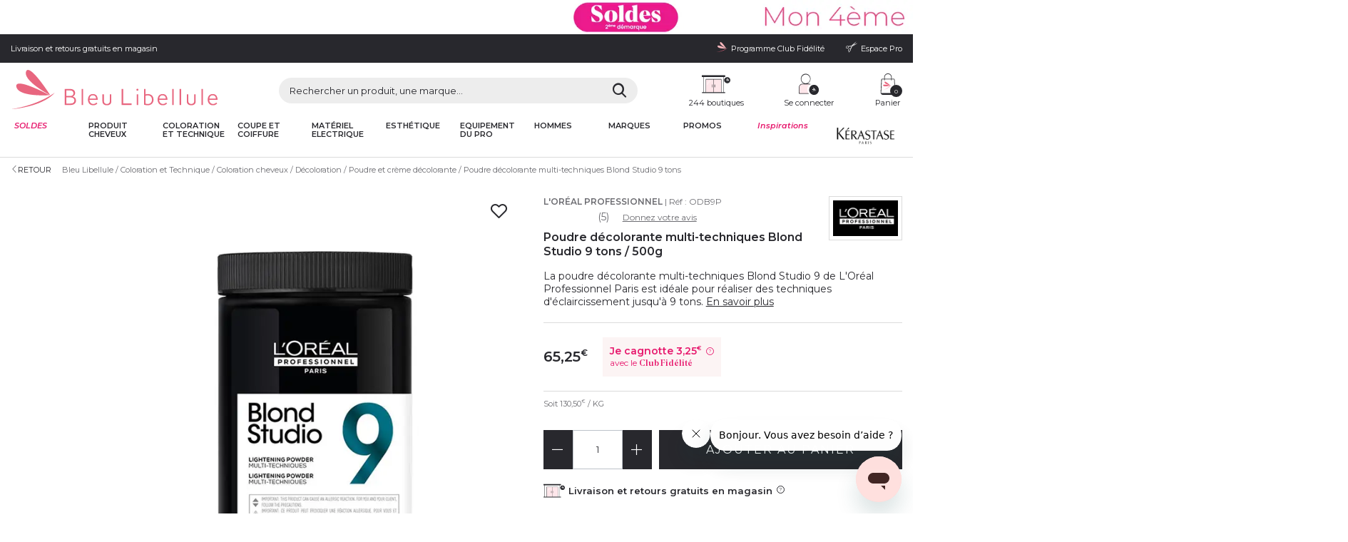

--- FILE ---
content_type: text/html; charset=utf-8
request_url: https://www.bleulibellule.com/poudre-decolorante-blond-studio-9-multi-techniques-500g.html
body_size: 49694
content:
<!DOCTYPE HTML> <!--[if lt IE 7]><html xmlns:og="http://ogp.me/ns#" class="no-js lt-ie9 lt-ie8 lt-ie7" lang="fr-fr"><![endif]--> <!--[if IE 7]><html xmlns:og="http://ogp.me/ns#" class="no-js lt-ie9 lt-ie8 ie7" lang="fr-fr"><![endif]--> <!--[if IE 8]><html xmlns:og="http://ogp.me/ns#" class="no-js lt-ie9 ie8" lang="fr-fr"><![endif]--> <!--[if gt IE 8]><html xmlns:og="http://ogp.me/ns#" class="no-js ie9" lang="fr-fr"><![endif]--><html lang="fr-fr" class="desktop "><head>   <meta charset="utf-8"><script type="text/javascript">(window.NREUM||(NREUM={})).init={ajax:{deny_list:["bam.eu01.nr-data.net"]},feature_flags:["soft_nav"]};(window.NREUM||(NREUM={})).loader_config={licenseKey:"NRJS-9593cdbf14fd6dab383",applicationID:"30298527",browserID:"30298547"};;/*! For license information please see nr-loader-rum-1.308.0.min.js.LICENSE.txt */
(()=>{var e,t,r={163:(e,t,r)=>{"use strict";r.d(t,{j:()=>E});var n=r(384),i=r(1741);var a=r(2555);r(860).K7.genericEvents;const s="experimental.resources",o="register",c=e=>{if(!e||"string"!=typeof e)return!1;try{document.createDocumentFragment().querySelector(e)}catch{return!1}return!0};var d=r(2614),u=r(944),l=r(8122);const f="[data-nr-mask]",g=e=>(0,l.a)(e,(()=>{const e={feature_flags:[],experimental:{allow_registered_children:!1,resources:!1},mask_selector:"*",block_selector:"[data-nr-block]",mask_input_options:{color:!1,date:!1,"datetime-local":!1,email:!1,month:!1,number:!1,range:!1,search:!1,tel:!1,text:!1,time:!1,url:!1,week:!1,textarea:!1,select:!1,password:!0}};return{ajax:{deny_list:void 0,block_internal:!0,enabled:!0,autoStart:!0},api:{get allow_registered_children(){return e.feature_flags.includes(o)||e.experimental.allow_registered_children},set allow_registered_children(t){e.experimental.allow_registered_children=t},duplicate_registered_data:!1},browser_consent_mode:{enabled:!1},distributed_tracing:{enabled:void 0,exclude_newrelic_header:void 0,cors_use_newrelic_header:void 0,cors_use_tracecontext_headers:void 0,allowed_origins:void 0},get feature_flags(){return e.feature_flags},set feature_flags(t){e.feature_flags=t},generic_events:{enabled:!0,autoStart:!0},harvest:{interval:30},jserrors:{enabled:!0,autoStart:!0},logging:{enabled:!0,autoStart:!0},metrics:{enabled:!0,autoStart:!0},obfuscate:void 0,page_action:{enabled:!0},page_view_event:{enabled:!0,autoStart:!0},page_view_timing:{enabled:!0,autoStart:!0},performance:{capture_marks:!1,capture_measures:!1,capture_detail:!0,resources:{get enabled(){return e.feature_flags.includes(s)||e.experimental.resources},set enabled(t){e.experimental.resources=t},asset_types:[],first_party_domains:[],ignore_newrelic:!0}},privacy:{cookies_enabled:!0},proxy:{assets:void 0,beacon:void 0},session:{expiresMs:d.wk,inactiveMs:d.BB},session_replay:{autoStart:!0,enabled:!1,preload:!1,sampling_rate:10,error_sampling_rate:100,collect_fonts:!1,inline_images:!1,fix_stylesheets:!0,mask_all_inputs:!0,get mask_text_selector(){return e.mask_selector},set mask_text_selector(t){c(t)?e.mask_selector="".concat(t,",").concat(f):""===t||null===t?e.mask_selector=f:(0,u.R)(5,t)},get block_class(){return"nr-block"},get ignore_class(){return"nr-ignore"},get mask_text_class(){return"nr-mask"},get block_selector(){return e.block_selector},set block_selector(t){c(t)?e.block_selector+=",".concat(t):""!==t&&(0,u.R)(6,t)},get mask_input_options(){return e.mask_input_options},set mask_input_options(t){t&&"object"==typeof t?e.mask_input_options={...t,password:!0}:(0,u.R)(7,t)}},session_trace:{enabled:!0,autoStart:!0},soft_navigations:{enabled:!0,autoStart:!0},spa:{enabled:!0,autoStart:!0},ssl:void 0,user_actions:{enabled:!0,elementAttributes:["id","className","tagName","type"]}}})());var p=r(6154),m=r(9324);let h=0;const v={buildEnv:m.F3,distMethod:m.Xs,version:m.xv,originTime:p.WN},b={consented:!1},y={appMetadata:{},get consented(){return this.session?.state?.consent||b.consented},set consented(e){b.consented=e},customTransaction:void 0,denyList:void 0,disabled:!1,harvester:void 0,isolatedBacklog:!1,isRecording:!1,loaderType:void 0,maxBytes:3e4,obfuscator:void 0,onerror:void 0,ptid:void 0,releaseIds:{},session:void 0,timeKeeper:void 0,registeredEntities:[],jsAttributesMetadata:{bytes:0},get harvestCount(){return++h}},_=e=>{const t=(0,l.a)(e,y),r=Object.keys(v).reduce((e,t)=>(e[t]={value:v[t],writable:!1,configurable:!0,enumerable:!0},e),{});return Object.defineProperties(t,r)};var w=r(5701);const x=e=>{const t=e.startsWith("http");e+="/",r.p=t?e:"https://"+e};var R=r(7836),k=r(3241);const A={accountID:void 0,trustKey:void 0,agentID:void 0,licenseKey:void 0,applicationID:void 0,xpid:void 0},S=e=>(0,l.a)(e,A),T=new Set;function E(e,t={},r,s){let{init:o,info:c,loader_config:d,runtime:u={},exposed:l=!0}=t;if(!c){const e=(0,n.pV)();o=e.init,c=e.info,d=e.loader_config}e.init=g(o||{}),e.loader_config=S(d||{}),c.jsAttributes??={},p.bv&&(c.jsAttributes.isWorker=!0),e.info=(0,a.D)(c);const f=e.init,m=[c.beacon,c.errorBeacon];T.has(e.agentIdentifier)||(f.proxy.assets&&(x(f.proxy.assets),m.push(f.proxy.assets)),f.proxy.beacon&&m.push(f.proxy.beacon),e.beacons=[...m],function(e){const t=(0,n.pV)();Object.getOwnPropertyNames(i.W.prototype).forEach(r=>{const n=i.W.prototype[r];if("function"!=typeof n||"constructor"===n)return;let a=t[r];e[r]&&!1!==e.exposed&&"micro-agent"!==e.runtime?.loaderType&&(t[r]=(...t)=>{const n=e[r](...t);return a?a(...t):n})})}(e),(0,n.US)("activatedFeatures",w.B)),u.denyList=[...f.ajax.deny_list||[],...f.ajax.block_internal?m:[]],u.ptid=e.agentIdentifier,u.loaderType=r,e.runtime=_(u),T.has(e.agentIdentifier)||(e.ee=R.ee.get(e.agentIdentifier),e.exposed=l,(0,k.W)({agentIdentifier:e.agentIdentifier,drained:!!w.B?.[e.agentIdentifier],type:"lifecycle",name:"initialize",feature:void 0,data:e.config})),T.add(e.agentIdentifier)}},384:(e,t,r)=>{"use strict";r.d(t,{NT:()=>s,US:()=>u,Zm:()=>o,bQ:()=>d,dV:()=>c,pV:()=>l});var n=r(6154),i=r(1863),a=r(1910);const s={beacon:"bam.nr-data.net",errorBeacon:"bam.nr-data.net"};function o(){return n.gm.NREUM||(n.gm.NREUM={}),void 0===n.gm.newrelic&&(n.gm.newrelic=n.gm.NREUM),n.gm.NREUM}function c(){let e=o();return e.o||(e.o={ST:n.gm.setTimeout,SI:n.gm.setImmediate||n.gm.setInterval,CT:n.gm.clearTimeout,XHR:n.gm.XMLHttpRequest,REQ:n.gm.Request,EV:n.gm.Event,PR:n.gm.Promise,MO:n.gm.MutationObserver,FETCH:n.gm.fetch,WS:n.gm.WebSocket},(0,a.i)(...Object.values(e.o))),e}function d(e,t){let r=o();r.initializedAgents??={},t.initializedAt={ms:(0,i.t)(),date:new Date},r.initializedAgents[e]=t}function u(e,t){o()[e]=t}function l(){return function(){let e=o();const t=e.info||{};e.info={beacon:s.beacon,errorBeacon:s.errorBeacon,...t}}(),function(){let e=o();const t=e.init||{};e.init={...t}}(),c(),function(){let e=o();const t=e.loader_config||{};e.loader_config={...t}}(),o()}},782:(e,t,r)=>{"use strict";r.d(t,{T:()=>n});const n=r(860).K7.pageViewTiming},860:(e,t,r)=>{"use strict";r.d(t,{$J:()=>u,K7:()=>c,P3:()=>d,XX:()=>i,Yy:()=>o,df:()=>a,qY:()=>n,v4:()=>s});const n="events",i="jserrors",a="browser/blobs",s="rum",o="browser/logs",c={ajax:"ajax",genericEvents:"generic_events",jserrors:i,logging:"logging",metrics:"metrics",pageAction:"page_action",pageViewEvent:"page_view_event",pageViewTiming:"page_view_timing",sessionReplay:"session_replay",sessionTrace:"session_trace",softNav:"soft_navigations",spa:"spa"},d={[c.pageViewEvent]:1,[c.pageViewTiming]:2,[c.metrics]:3,[c.jserrors]:4,[c.spa]:5,[c.ajax]:6,[c.sessionTrace]:7,[c.softNav]:8,[c.sessionReplay]:9,[c.logging]:10,[c.genericEvents]:11},u={[c.pageViewEvent]:s,[c.pageViewTiming]:n,[c.ajax]:n,[c.spa]:n,[c.softNav]:n,[c.metrics]:i,[c.jserrors]:i,[c.sessionTrace]:a,[c.sessionReplay]:a,[c.logging]:o,[c.genericEvents]:"ins"}},944:(e,t,r)=>{"use strict";r.d(t,{R:()=>i});var n=r(3241);function i(e,t){"function"==typeof console.debug&&(console.debug("New Relic Warning: https://github.com/newrelic/newrelic-browser-agent/blob/main/docs/warning-codes.md#".concat(e),t),(0,n.W)({agentIdentifier:null,drained:null,type:"data",name:"warn",feature:"warn",data:{code:e,secondary:t}}))}},1687:(e,t,r)=>{"use strict";r.d(t,{Ak:()=>d,Ze:()=>f,x3:()=>u});var n=r(3241),i=r(7836),a=r(3606),s=r(860),o=r(2646);const c={};function d(e,t){const r={staged:!1,priority:s.P3[t]||0};l(e),c[e].get(t)||c[e].set(t,r)}function u(e,t){e&&c[e]&&(c[e].get(t)&&c[e].delete(t),p(e,t,!1),c[e].size&&g(e))}function l(e){if(!e)throw new Error("agentIdentifier required");c[e]||(c[e]=new Map)}function f(e="",t="feature",r=!1){if(l(e),!e||!c[e].get(t)||r)return p(e,t);c[e].get(t).staged=!0,g(e)}function g(e){const t=Array.from(c[e]);t.every(([e,t])=>t.staged)&&(t.sort((e,t)=>e[1].priority-t[1].priority),t.forEach(([t])=>{c[e].delete(t),p(e,t)}))}function p(e,t,r=!0){const s=e?i.ee.get(e):i.ee,c=a.i.handlers;if(!s.aborted&&s.backlog&&c){if((0,n.W)({agentIdentifier:e,type:"lifecycle",name:"drain",feature:t}),r){const e=s.backlog[t],r=c[t];if(r){for(let t=0;e&&t<e.length;++t)m(e[t],r);Object.entries(r).forEach(([e,t])=>{Object.values(t||{}).forEach(t=>{t[0]?.on&&t[0]?.context()instanceof o.y&&t[0].on(e,t[1])})})}}s.isolatedBacklog||delete c[t],s.backlog[t]=null,s.emit("drain-"+t,[])}}function m(e,t){var r=e[1];Object.values(t[r]||{}).forEach(t=>{var r=e[0];if(t[0]===r){var n=t[1],i=e[3],a=e[2];n.apply(i,a)}})}},1738:(e,t,r)=>{"use strict";r.d(t,{U:()=>g,Y:()=>f});var n=r(3241),i=r(9908),a=r(1863),s=r(944),o=r(5701),c=r(3969),d=r(8362),u=r(860),l=r(4261);function f(e,t,r,a){const f=a||r;!f||f[e]&&f[e]!==d.d.prototype[e]||(f[e]=function(){(0,i.p)(c.xV,["API/"+e+"/called"],void 0,u.K7.metrics,r.ee),(0,n.W)({agentIdentifier:r.agentIdentifier,drained:!!o.B?.[r.agentIdentifier],type:"data",name:"api",feature:l.Pl+e,data:{}});try{return t.apply(this,arguments)}catch(e){(0,s.R)(23,e)}})}function g(e,t,r,n,s){const o=e.info;null===r?delete o.jsAttributes[t]:o.jsAttributes[t]=r,(s||null===r)&&(0,i.p)(l.Pl+n,[(0,a.t)(),t,r],void 0,"session",e.ee)}},1741:(e,t,r)=>{"use strict";r.d(t,{W:()=>a});var n=r(944),i=r(4261);class a{#e(e,...t){if(this[e]!==a.prototype[e])return this[e](...t);(0,n.R)(35,e)}addPageAction(e,t){return this.#e(i.hG,e,t)}register(e){return this.#e(i.eY,e)}recordCustomEvent(e,t){return this.#e(i.fF,e,t)}setPageViewName(e,t){return this.#e(i.Fw,e,t)}setCustomAttribute(e,t,r){return this.#e(i.cD,e,t,r)}noticeError(e,t){return this.#e(i.o5,e,t)}setUserId(e,t=!1){return this.#e(i.Dl,e,t)}setApplicationVersion(e){return this.#e(i.nb,e)}setErrorHandler(e){return this.#e(i.bt,e)}addRelease(e,t){return this.#e(i.k6,e,t)}log(e,t){return this.#e(i.$9,e,t)}start(){return this.#e(i.d3)}finished(e){return this.#e(i.BL,e)}recordReplay(){return this.#e(i.CH)}pauseReplay(){return this.#e(i.Tb)}addToTrace(e){return this.#e(i.U2,e)}setCurrentRouteName(e){return this.#e(i.PA,e)}interaction(e){return this.#e(i.dT,e)}wrapLogger(e,t,r){return this.#e(i.Wb,e,t,r)}measure(e,t){return this.#e(i.V1,e,t)}consent(e){return this.#e(i.Pv,e)}}},1863:(e,t,r)=>{"use strict";function n(){return Math.floor(performance.now())}r.d(t,{t:()=>n})},1910:(e,t,r)=>{"use strict";r.d(t,{i:()=>a});var n=r(944);const i=new Map;function a(...e){return e.every(e=>{if(i.has(e))return i.get(e);const t="function"==typeof e?e.toString():"",r=t.includes("[native code]"),a=t.includes("nrWrapper");return r||a||(0,n.R)(64,e?.name||t),i.set(e,r),r})}},2555:(e,t,r)=>{"use strict";r.d(t,{D:()=>o,f:()=>s});var n=r(384),i=r(8122);const a={beacon:n.NT.beacon,errorBeacon:n.NT.errorBeacon,licenseKey:void 0,applicationID:void 0,sa:void 0,queueTime:void 0,applicationTime:void 0,ttGuid:void 0,user:void 0,account:void 0,product:void 0,extra:void 0,jsAttributes:{},userAttributes:void 0,atts:void 0,transactionName:void 0,tNamePlain:void 0};function s(e){try{return!!e.licenseKey&&!!e.errorBeacon&&!!e.applicationID}catch(e){return!1}}const o=e=>(0,i.a)(e,a)},2614:(e,t,r)=>{"use strict";r.d(t,{BB:()=>s,H3:()=>n,g:()=>d,iL:()=>c,tS:()=>o,uh:()=>i,wk:()=>a});const n="NRBA",i="SESSION",a=144e5,s=18e5,o={STARTED:"session-started",PAUSE:"session-pause",RESET:"session-reset",RESUME:"session-resume",UPDATE:"session-update"},c={SAME_TAB:"same-tab",CROSS_TAB:"cross-tab"},d={OFF:0,FULL:1,ERROR:2}},2646:(e,t,r)=>{"use strict";r.d(t,{y:()=>n});class n{constructor(e){this.contextId=e}}},2843:(e,t,r)=>{"use strict";r.d(t,{G:()=>a,u:()=>i});var n=r(3878);function i(e,t=!1,r,i){(0,n.DD)("visibilitychange",function(){if(t)return void("hidden"===document.visibilityState&&e());e(document.visibilityState)},r,i)}function a(e,t,r){(0,n.sp)("pagehide",e,t,r)}},3241:(e,t,r)=>{"use strict";r.d(t,{W:()=>a});var n=r(6154);const i="newrelic";function a(e={}){try{n.gm.dispatchEvent(new CustomEvent(i,{detail:e}))}catch(e){}}},3606:(e,t,r)=>{"use strict";r.d(t,{i:()=>a});var n=r(9908);a.on=s;var i=a.handlers={};function a(e,t,r,a){s(a||n.d,i,e,t,r)}function s(e,t,r,i,a){a||(a="feature"),e||(e=n.d);var s=t[a]=t[a]||{};(s[r]=s[r]||[]).push([e,i])}},3878:(e,t,r)=>{"use strict";function n(e,t){return{capture:e,passive:!1,signal:t}}function i(e,t,r=!1,i){window.addEventListener(e,t,n(r,i))}function a(e,t,r=!1,i){document.addEventListener(e,t,n(r,i))}r.d(t,{DD:()=>a,jT:()=>n,sp:()=>i})},3969:(e,t,r)=>{"use strict";r.d(t,{TZ:()=>n,XG:()=>o,rs:()=>i,xV:()=>s,z_:()=>a});const n=r(860).K7.metrics,i="sm",a="cm",s="storeSupportabilityMetrics",o="storeEventMetrics"},4234:(e,t,r)=>{"use strict";r.d(t,{W:()=>a});var n=r(7836),i=r(1687);class a{constructor(e,t){this.agentIdentifier=e,this.ee=n.ee.get(e),this.featureName=t,this.blocked=!1}deregisterDrain(){(0,i.x3)(this.agentIdentifier,this.featureName)}}},4261:(e,t,r)=>{"use strict";r.d(t,{$9:()=>d,BL:()=>o,CH:()=>g,Dl:()=>_,Fw:()=>y,PA:()=>h,Pl:()=>n,Pv:()=>k,Tb:()=>l,U2:()=>a,V1:()=>R,Wb:()=>x,bt:()=>b,cD:()=>v,d3:()=>w,dT:()=>c,eY:()=>p,fF:()=>f,hG:()=>i,k6:()=>s,nb:()=>m,o5:()=>u});const n="api-",i="addPageAction",a="addToTrace",s="addRelease",o="finished",c="interaction",d="log",u="noticeError",l="pauseReplay",f="recordCustomEvent",g="recordReplay",p="register",m="setApplicationVersion",h="setCurrentRouteName",v="setCustomAttribute",b="setErrorHandler",y="setPageViewName",_="setUserId",w="start",x="wrapLogger",R="measure",k="consent"},5289:(e,t,r)=>{"use strict";r.d(t,{GG:()=>s,Qr:()=>c,sB:()=>o});var n=r(3878),i=r(6389);function a(){return"undefined"==typeof document||"complete"===document.readyState}function s(e,t){if(a())return e();const r=(0,i.J)(e),s=setInterval(()=>{a()&&(clearInterval(s),r())},500);(0,n.sp)("load",r,t)}function o(e){if(a())return e();(0,n.DD)("DOMContentLoaded",e)}function c(e){if(a())return e();(0,n.sp)("popstate",e)}},5607:(e,t,r)=>{"use strict";r.d(t,{W:()=>n});const n=(0,r(9566).bz)()},5701:(e,t,r)=>{"use strict";r.d(t,{B:()=>a,t:()=>s});var n=r(3241);const i=new Set,a={};function s(e,t){const r=t.agentIdentifier;a[r]??={},e&&"object"==typeof e&&(i.has(r)||(t.ee.emit("rumresp",[e]),a[r]=e,i.add(r),(0,n.W)({agentIdentifier:r,loaded:!0,drained:!0,type:"lifecycle",name:"load",feature:void 0,data:e})))}},6154:(e,t,r)=>{"use strict";r.d(t,{OF:()=>c,RI:()=>i,WN:()=>u,bv:()=>a,eN:()=>l,gm:()=>s,mw:()=>o,sb:()=>d});var n=r(1863);const i="undefined"!=typeof window&&!!window.document,a="undefined"!=typeof WorkerGlobalScope&&("undefined"!=typeof self&&self instanceof WorkerGlobalScope&&self.navigator instanceof WorkerNavigator||"undefined"!=typeof globalThis&&globalThis instanceof WorkerGlobalScope&&globalThis.navigator instanceof WorkerNavigator),s=i?window:"undefined"!=typeof WorkerGlobalScope&&("undefined"!=typeof self&&self instanceof WorkerGlobalScope&&self||"undefined"!=typeof globalThis&&globalThis instanceof WorkerGlobalScope&&globalThis),o=Boolean("hidden"===s?.document?.visibilityState),c=/iPad|iPhone|iPod/.test(s.navigator?.userAgent),d=c&&"undefined"==typeof SharedWorker,u=((()=>{const e=s.navigator?.userAgent?.match(/Firefox[/\s](\d+\.\d+)/);Array.isArray(e)&&e.length>=2&&e[1]})(),Date.now()-(0,n.t)()),l=()=>"undefined"!=typeof PerformanceNavigationTiming&&s?.performance?.getEntriesByType("navigation")?.[0]?.responseStart},6389:(e,t,r)=>{"use strict";function n(e,t=500,r={}){const n=r?.leading||!1;let i;return(...r)=>{n&&void 0===i&&(e.apply(this,r),i=setTimeout(()=>{i=clearTimeout(i)},t)),n||(clearTimeout(i),i=setTimeout(()=>{e.apply(this,r)},t))}}function i(e){let t=!1;return(...r)=>{t||(t=!0,e.apply(this,r))}}r.d(t,{J:()=>i,s:()=>n})},6630:(e,t,r)=>{"use strict";r.d(t,{T:()=>n});const n=r(860).K7.pageViewEvent},7699:(e,t,r)=>{"use strict";r.d(t,{It:()=>a,KC:()=>o,No:()=>i,qh:()=>s});var n=r(860);const i=16e3,a=1e6,s="SESSION_ERROR",o={[n.K7.logging]:!0,[n.K7.genericEvents]:!1,[n.K7.jserrors]:!1,[n.K7.ajax]:!1}},7836:(e,t,r)=>{"use strict";r.d(t,{P:()=>o,ee:()=>c});var n=r(384),i=r(8990),a=r(2646),s=r(5607);const o="nr@context:".concat(s.W),c=function e(t,r){var n={},s={},u={},l=!1;try{l=16===r.length&&d.initializedAgents?.[r]?.runtime.isolatedBacklog}catch(e){}var f={on:p,addEventListener:p,removeEventListener:function(e,t){var r=n[e];if(!r)return;for(var i=0;i<r.length;i++)r[i]===t&&r.splice(i,1)},emit:function(e,r,n,i,a){!1!==a&&(a=!0);if(c.aborted&&!i)return;t&&a&&t.emit(e,r,n);var o=g(n);m(e).forEach(e=>{e.apply(o,r)});var d=v()[s[e]];d&&d.push([f,e,r,o]);return o},get:h,listeners:m,context:g,buffer:function(e,t){const r=v();if(t=t||"feature",f.aborted)return;Object.entries(e||{}).forEach(([e,n])=>{s[n]=t,t in r||(r[t]=[])})},abort:function(){f._aborted=!0,Object.keys(f.backlog).forEach(e=>{delete f.backlog[e]})},isBuffering:function(e){return!!v()[s[e]]},debugId:r,backlog:l?{}:t&&"object"==typeof t.backlog?t.backlog:{},isolatedBacklog:l};return Object.defineProperty(f,"aborted",{get:()=>{let e=f._aborted||!1;return e||(t&&(e=t.aborted),e)}}),f;function g(e){return e&&e instanceof a.y?e:e?(0,i.I)(e,o,()=>new a.y(o)):new a.y(o)}function p(e,t){n[e]=m(e).concat(t)}function m(e){return n[e]||[]}function h(t){return u[t]=u[t]||e(f,t)}function v(){return f.backlog}}(void 0,"globalEE"),d=(0,n.Zm)();d.ee||(d.ee=c)},8122:(e,t,r)=>{"use strict";r.d(t,{a:()=>i});var n=r(944);function i(e,t){try{if(!e||"object"!=typeof e)return(0,n.R)(3);if(!t||"object"!=typeof t)return(0,n.R)(4);const r=Object.create(Object.getPrototypeOf(t),Object.getOwnPropertyDescriptors(t)),a=0===Object.keys(r).length?e:r;for(let s in a)if(void 0!==e[s])try{if(null===e[s]){r[s]=null;continue}Array.isArray(e[s])&&Array.isArray(t[s])?r[s]=Array.from(new Set([...e[s],...t[s]])):"object"==typeof e[s]&&"object"==typeof t[s]?r[s]=i(e[s],t[s]):r[s]=e[s]}catch(e){r[s]||(0,n.R)(1,e)}return r}catch(e){(0,n.R)(2,e)}}},8362:(e,t,r)=>{"use strict";r.d(t,{d:()=>a});var n=r(9566),i=r(1741);class a extends i.W{agentIdentifier=(0,n.LA)(16)}},8374:(e,t,r)=>{r.nc=(()=>{try{return document?.currentScript?.nonce}catch(e){}return""})()},8990:(e,t,r)=>{"use strict";r.d(t,{I:()=>i});var n=Object.prototype.hasOwnProperty;function i(e,t,r){if(n.call(e,t))return e[t];var i=r();if(Object.defineProperty&&Object.keys)try{return Object.defineProperty(e,t,{value:i,writable:!0,enumerable:!1}),i}catch(e){}return e[t]=i,i}},9324:(e,t,r)=>{"use strict";r.d(t,{F3:()=>i,Xs:()=>a,xv:()=>n});const n="1.308.0",i="PROD",a="CDN"},9566:(e,t,r)=>{"use strict";r.d(t,{LA:()=>o,bz:()=>s});var n=r(6154);const i="xxxxxxxx-xxxx-4xxx-yxxx-xxxxxxxxxxxx";function a(e,t){return e?15&e[t]:16*Math.random()|0}function s(){const e=n.gm?.crypto||n.gm?.msCrypto;let t,r=0;return e&&e.getRandomValues&&(t=e.getRandomValues(new Uint8Array(30))),i.split("").map(e=>"x"===e?a(t,r++).toString(16):"y"===e?(3&a()|8).toString(16):e).join("")}function o(e){const t=n.gm?.crypto||n.gm?.msCrypto;let r,i=0;t&&t.getRandomValues&&(r=t.getRandomValues(new Uint8Array(e)));const s=[];for(var o=0;o<e;o++)s.push(a(r,i++).toString(16));return s.join("")}},9908:(e,t,r)=>{"use strict";r.d(t,{d:()=>n,p:()=>i});var n=r(7836).ee.get("handle");function i(e,t,r,i,a){a?(a.buffer([e],i),a.emit(e,t,r)):(n.buffer([e],i),n.emit(e,t,r))}}},n={};function i(e){var t=n[e];if(void 0!==t)return t.exports;var a=n[e]={exports:{}};return r[e](a,a.exports,i),a.exports}i.m=r,i.d=(e,t)=>{for(var r in t)i.o(t,r)&&!i.o(e,r)&&Object.defineProperty(e,r,{enumerable:!0,get:t[r]})},i.f={},i.e=e=>Promise.all(Object.keys(i.f).reduce((t,r)=>(i.f[r](e,t),t),[])),i.u=e=>"nr-rum-1.308.0.min.js",i.o=(e,t)=>Object.prototype.hasOwnProperty.call(e,t),e={},t="NRBA-1.308.0.PROD:",i.l=(r,n,a,s)=>{if(e[r])e[r].push(n);else{var o,c;if(void 0!==a)for(var d=document.getElementsByTagName("script"),u=0;u<d.length;u++){var l=d[u];if(l.getAttribute("src")==r||l.getAttribute("data-webpack")==t+a){o=l;break}}if(!o){c=!0;var f={296:"sha512-+MIMDsOcckGXa1EdWHqFNv7P+JUkd5kQwCBr3KE6uCvnsBNUrdSt4a/3/L4j4TxtnaMNjHpza2/erNQbpacJQA=="};(o=document.createElement("script")).charset="utf-8",i.nc&&o.setAttribute("nonce",i.nc),o.setAttribute("data-webpack",t+a),o.src=r,0!==o.src.indexOf(window.location.origin+"/")&&(o.crossOrigin="anonymous"),f[s]&&(o.integrity=f[s])}e[r]=[n];var g=(t,n)=>{o.onerror=o.onload=null,clearTimeout(p);var i=e[r];if(delete e[r],o.parentNode&&o.parentNode.removeChild(o),i&&i.forEach(e=>e(n)),t)return t(n)},p=setTimeout(g.bind(null,void 0,{type:"timeout",target:o}),12e4);o.onerror=g.bind(null,o.onerror),o.onload=g.bind(null,o.onload),c&&document.head.appendChild(o)}},i.r=e=>{"undefined"!=typeof Symbol&&Symbol.toStringTag&&Object.defineProperty(e,Symbol.toStringTag,{value:"Module"}),Object.defineProperty(e,"__esModule",{value:!0})},i.p="https://js-agent.newrelic.com/",(()=>{var e={374:0,840:0};i.f.j=(t,r)=>{var n=i.o(e,t)?e[t]:void 0;if(0!==n)if(n)r.push(n[2]);else{var a=new Promise((r,i)=>n=e[t]=[r,i]);r.push(n[2]=a);var s=i.p+i.u(t),o=new Error;i.l(s,r=>{if(i.o(e,t)&&(0!==(n=e[t])&&(e[t]=void 0),n)){var a=r&&("load"===r.type?"missing":r.type),s=r&&r.target&&r.target.src;o.message="Loading chunk "+t+" failed: ("+a+": "+s+")",o.name="ChunkLoadError",o.type=a,o.request=s,n[1](o)}},"chunk-"+t,t)}};var t=(t,r)=>{var n,a,[s,o,c]=r,d=0;if(s.some(t=>0!==e[t])){for(n in o)i.o(o,n)&&(i.m[n]=o[n]);if(c)c(i)}for(t&&t(r);d<s.length;d++)a=s[d],i.o(e,a)&&e[a]&&e[a][0](),e[a]=0},r=self["webpackChunk:NRBA-1.308.0.PROD"]=self["webpackChunk:NRBA-1.308.0.PROD"]||[];r.forEach(t.bind(null,0)),r.push=t.bind(null,r.push.bind(r))})(),(()=>{"use strict";i(8374);var e=i(8362),t=i(860);const r=Object.values(t.K7);var n=i(163);var a=i(9908),s=i(1863),o=i(4261),c=i(1738);var d=i(1687),u=i(4234),l=i(5289),f=i(6154),g=i(944),p=i(384);const m=e=>f.RI&&!0===e?.privacy.cookies_enabled;function h(e){return!!(0,p.dV)().o.MO&&m(e)&&!0===e?.session_trace.enabled}var v=i(6389),b=i(7699);class y extends u.W{constructor(e,t){super(e.agentIdentifier,t),this.agentRef=e,this.abortHandler=void 0,this.featAggregate=void 0,this.loadedSuccessfully=void 0,this.onAggregateImported=new Promise(e=>{this.loadedSuccessfully=e}),this.deferred=Promise.resolve(),!1===e.init[this.featureName].autoStart?this.deferred=new Promise((t,r)=>{this.ee.on("manual-start-all",(0,v.J)(()=>{(0,d.Ak)(e.agentIdentifier,this.featureName),t()}))}):(0,d.Ak)(e.agentIdentifier,t)}importAggregator(e,t,r={}){if(this.featAggregate)return;const n=async()=>{let n;await this.deferred;try{if(m(e.init)){const{setupAgentSession:t}=await i.e(296).then(i.bind(i,3305));n=t(e)}}catch(e){(0,g.R)(20,e),this.ee.emit("internal-error",[e]),(0,a.p)(b.qh,[e],void 0,this.featureName,this.ee)}try{if(!this.#t(this.featureName,n,e.init))return(0,d.Ze)(this.agentIdentifier,this.featureName),void this.loadedSuccessfully(!1);const{Aggregate:i}=await t();this.featAggregate=new i(e,r),e.runtime.harvester.initializedAggregates.push(this.featAggregate),this.loadedSuccessfully(!0)}catch(e){(0,g.R)(34,e),this.abortHandler?.(),(0,d.Ze)(this.agentIdentifier,this.featureName,!0),this.loadedSuccessfully(!1),this.ee&&this.ee.abort()}};f.RI?(0,l.GG)(()=>n(),!0):n()}#t(e,r,n){if(this.blocked)return!1;switch(e){case t.K7.sessionReplay:return h(n)&&!!r;case t.K7.sessionTrace:return!!r;default:return!0}}}var _=i(6630),w=i(2614),x=i(3241);class R extends y{static featureName=_.T;constructor(e){var t;super(e,_.T),this.setupInspectionEvents(e.agentIdentifier),t=e,(0,c.Y)(o.Fw,function(e,r){"string"==typeof e&&("/"!==e.charAt(0)&&(e="/"+e),t.runtime.customTransaction=(r||"http://custom.transaction")+e,(0,a.p)(o.Pl+o.Fw,[(0,s.t)()],void 0,void 0,t.ee))},t),this.importAggregator(e,()=>i.e(296).then(i.bind(i,3943)))}setupInspectionEvents(e){const t=(t,r)=>{t&&(0,x.W)({agentIdentifier:e,timeStamp:t.timeStamp,loaded:"complete"===t.target.readyState,type:"window",name:r,data:t.target.location+""})};(0,l.sB)(e=>{t(e,"DOMContentLoaded")}),(0,l.GG)(e=>{t(e,"load")}),(0,l.Qr)(e=>{t(e,"navigate")}),this.ee.on(w.tS.UPDATE,(t,r)=>{(0,x.W)({agentIdentifier:e,type:"lifecycle",name:"session",data:r})})}}class k extends e.d{constructor(e){var t;(super(),f.gm)?(this.features={},(0,p.bQ)(this.agentIdentifier,this),this.desiredFeatures=new Set(e.features||[]),this.desiredFeatures.add(R),(0,n.j)(this,e,e.loaderType||"agent"),t=this,(0,c.Y)(o.cD,function(e,r,n=!1){if("string"==typeof e){if(["string","number","boolean"].includes(typeof r)||null===r)return(0,c.U)(t,e,r,o.cD,n);(0,g.R)(40,typeof r)}else(0,g.R)(39,typeof e)},t),function(e){(0,c.Y)(o.Dl,function(t,r=!1){if("string"!=typeof t&&null!==t)return void(0,g.R)(41,typeof t);const n=e.info.jsAttributes["enduser.id"];r&&null!=n&&n!==t?(0,a.p)(o.Pl+"setUserIdAndResetSession",[t],void 0,"session",e.ee):(0,c.U)(e,"enduser.id",t,o.Dl,!0)},e)}(this),function(e){(0,c.Y)(o.nb,function(t){if("string"==typeof t||null===t)return(0,c.U)(e,"application.version",t,o.nb,!1);(0,g.R)(42,typeof t)},e)}(this),function(e){(0,c.Y)(o.d3,function(){e.ee.emit("manual-start-all")},e)}(this),function(e){(0,c.Y)(o.Pv,function(t=!0){if("boolean"==typeof t){if((0,a.p)(o.Pl+o.Pv,[t],void 0,"session",e.ee),e.runtime.consented=t,t){const t=e.features.page_view_event;t.onAggregateImported.then(e=>{const r=t.featAggregate;e&&!r.sentRum&&r.sendRum()})}}else(0,g.R)(65,typeof t)},e)}(this),this.run()):(0,g.R)(21)}get config(){return{info:this.info,init:this.init,loader_config:this.loader_config,runtime:this.runtime}}get api(){return this}run(){try{const e=function(e){const t={};return r.forEach(r=>{t[r]=!!e[r]?.enabled}),t}(this.init),n=[...this.desiredFeatures];n.sort((e,r)=>t.P3[e.featureName]-t.P3[r.featureName]),n.forEach(r=>{if(!e[r.featureName]&&r.featureName!==t.K7.pageViewEvent)return;if(r.featureName===t.K7.spa)return void(0,g.R)(67);const n=function(e){switch(e){case t.K7.ajax:return[t.K7.jserrors];case t.K7.sessionTrace:return[t.K7.ajax,t.K7.pageViewEvent];case t.K7.sessionReplay:return[t.K7.sessionTrace];case t.K7.pageViewTiming:return[t.K7.pageViewEvent];default:return[]}}(r.featureName).filter(e=>!(e in this.features));n.length>0&&(0,g.R)(36,{targetFeature:r.featureName,missingDependencies:n}),this.features[r.featureName]=new r(this)})}catch(e){(0,g.R)(22,e);for(const e in this.features)this.features[e].abortHandler?.();const t=(0,p.Zm)();delete t.initializedAgents[this.agentIdentifier]?.features,delete this.sharedAggregator;return t.ee.get(this.agentIdentifier).abort(),!1}}}var A=i(2843),S=i(782);class T extends y{static featureName=S.T;constructor(e){super(e,S.T),f.RI&&((0,A.u)(()=>(0,a.p)("docHidden",[(0,s.t)()],void 0,S.T,this.ee),!0),(0,A.G)(()=>(0,a.p)("winPagehide",[(0,s.t)()],void 0,S.T,this.ee)),this.importAggregator(e,()=>i.e(296).then(i.bind(i,2117))))}}var E=i(3969);class I extends y{static featureName=E.TZ;constructor(e){super(e,E.TZ),f.RI&&document.addEventListener("securitypolicyviolation",e=>{(0,a.p)(E.xV,["Generic/CSPViolation/Detected"],void 0,this.featureName,this.ee)}),this.importAggregator(e,()=>i.e(296).then(i.bind(i,9623)))}}new k({features:[R,T,I],loaderType:"lite"})})()})();</script><title>Poudre décolorante... 500g | L&#039;Oréal Professionnel</title><meta name="description" content="Retrouvez votre Poudre décolorante multi-techniques Blond Studio 9... 500g de L&#039;Oréal Professionnel. Livraison Gratuite dès 39€ d&#039;achat, chez vous sous 48H" /><meta name="generator" content="PrestaShop" /><meta name="robots" content="index,follow" /><meta name="viewport" content="width=device-width" /><meta name="apple-mobile-web-app-capable" content="yes" /><meta name="format-detection" content="telephone=no" /><meta name="apple-itunes-app" content="app-id=1549871976, app-argument=https://bleulibellule.chottu.link/home"><link rel="manifest" href="/manifest.json" /><link rel="icon" type="image/vnd.microsoft.icon" href="https://medias.bleulibellule.com/themes/blue/src/img/favicon.ico" /><link rel="shortcut icon" type="image/x-icon" href="https://medias.bleulibellule.com/themes/blue/src/img/favicon.ico" /><link rel="preload" href="https://www.bleulibellule.com/themes/blue/build/css/critical.ba152a320b56aa1df964.css" as="style" /><link rel="stylesheet" href="https://www.bleulibellule.com/themes/blue/build/css/critical.ba152a320b56aa1df964.css" /> <script type="text/x-mustache-template" id="df-layer-results">{{#is_first}}
        {{#banner}}
        <div class="df-banner">
            <a {{#blank}}target="_blank" {{/blank}} href="{{link}}" data-role="banner" data-banner="{{id}}">
            <img src="{{#remove-protocol}}{{image}}{{/remove-protocol}}">
            </a>
        </div>
        {{/banner}}
        {{/is_first}}
        {{#total}}
        {{#results}}
    <div class="df-card" data-role="result">
        <a class="df-card__main{{#maniatis}} df-card__maniatis{{/maniatis}}" href="{{#url-params}}{{{link}}}{{/url-params}}" data-role="result-link" data-dfid="{{dfid}}">
            {{#image_link}}
            <div class="df-card__image_ctn">
                <figure class="df-card__image">
                    <img src="{{#remove-protocol}}{{image_link}}{{/remove-protocol}}" alt="{{title}}">
                </figure>
                {{#maniatis}}
                <span class="maniatis-pin">
                <img class="maniatis-logo" src="{{maniatis}}" alt="Maniatis">
                </span>
                {{/maniatis}}
            </div>
            {{/image_link}}
            <div class="df-card__content">
                <div class="df-card__title">{{title}}</div>
                <div class="df-card__description">{{{description}}}</div>
                {{#pink_price}}
                <div class="df-card__pricing">
                    {{#pink_price_without_reduction}}
                    <span class="df-card__price df-card__price--old">
                      {{#format-currency}}{{pink_price_without_reduction}}{{/format-currency}}
                    </span>
                    {{/pink_price_without_reduction}}
                    <span class="df-card__price df-card__price--new">
                    {{#format-currency}}{{pink_price}}{{/format-currency}}
                  </span>
                </div>
                {{/pink_price}}
                {{#blue_price}}
                <div class="df-card__pricing{{#blue_price}} advantage-price{{/blue_price}}">
                    {{#blue_price_without_reduction}}
                    <span class="df-card__price df-card__price--old">
                      {{#format-currency}}{{blue_price_without_reduction}}{{/format-currency}}
                    </span>
                    {{/blue_price_without_reduction}}
                    <span class="df-card__price df-card__price--new">
                    {{#format-currency}}{{blue_price}}{{/format-currency}}
                  </span>
                </div>
                {{/blue_price}}
            </div>
            {{#has_children}}
                <span class="btn">Voir les nuances</span>
            {{/has_children}}
            {{^has_children}}
                {{#maniatis}}
                    <span class="btn">
                          D&eacute;couvrir
                        </span>
                {{/maniatis}}
                {{^maniatis}}
                    {{#available}}
                    <span class="btn df-addtocart-btn" data-addtocart="{{id}}" {{#parent_id}}data-parentid="{{parent_id}}" {{/parent_id}}>
                    Ajouter au panier
                    </span>
                    {{/available}}
                    {{^available}}
                    <span class="btn">
                          Voir le produit
                        </span>
                    {{/available}}
                {{/maniatis}}
            {{/has_children}}
        </a>
    </div>
        {{/results}}
        {{/total}}
        {{^total}}
        <p class="df-no-results">{{#translate}}Sorry, no results found.{{/translate}}</p>
        {{/total}}</script> <link rel="preload" href="/themes/blue/build/fonts/montserrat-italic.woff2" as="font" crossorigin ><link rel="preload" href="/themes/blue/build/fonts/montserrat.woff2" as="font" crossorigin ><link rel="preload" as="image" href="https://medias.bleulibellule.com/produits/1239961/poudre-decolorante-blond-studio-9-multi-techniques-500g.jpg?t=1769412631&twic=v1/cover=1:1/resize=80" imagesrcset="https://medias.bleulibellule.com/produits/1239961/poudre-decolorante-blond-studio-9-multi-techniques-500g.jpg?t=1769412631&twic=v1/cover=1:1/resize-max=240 240w, https://medias.bleulibellule.com/produits/1239961/poudre-decolorante-blond-studio-9-multi-techniques-500g.jpg?t=1769412631&twic=v1/cover=1:1/resize-max=480 480w, https://medias.bleulibellule.com/produits/1239961/poudre-decolorante-blond-studio-9-multi-techniques-500g.jpg?t=1769412631&twic=v1/cover=1:1/resize-max=720 720w, https://medias.bleulibellule.com/produits/1239961/poudre-decolorante-blond-studio-9-multi-techniques-500g.jpg?t=1769412631&twic=v1/cover=1:1/resize-max=900 900w, https://medias.bleulibellule.com/produits/1239961/poudre-decolorante-blond-studio-9-multi-techniques-500g.jpg?t=1769412631&twic=v1/cover=1:1/resize-max=1200 1200w" imagesizes="(min-width: 975px) 50vw, 100vw"> <!--[if IE 8]> 
<script src="https://oss.maxcdn.com/libs/html5shiv/3.7.0/html5shiv.js"></script> 
<script src="https://oss.maxcdn.com/libs/respond.js/1.3.0/respond.min.js"></script> <![endif]--><meta property="og:site_name" content="Bleu Libellule" /><meta property="og:title" content="Poudre décolorante... 500g | L&#039;Oréal Professionnel" /><meta property="og:type" content="product" /><meta property="og:url" content="https://www.bleulibellule.com/poudre-decolorante-blond-studio-9-multi-techniques-500g.html" /><meta property="og:image" content="https://medias.bleulibellule.com/1239961-large_default/poudre-decolorante-blond-studio-9-multi-techniques-500g.jpg?t=1769412631" /><meta property="og:description" content=" La poudre décolorante multi-techniques Blond Studio 9 de L'Oréal Professionnel Paris permet de réaliser diverses techniques de décoloration , notamment d'atteindre jusqu'à 9 tons d'éclaircissement. Cette nouvelle génération de poudre décolorante permet d' améliorer la cosméticité du cheveu tout en obtenant des résultats d'éclaircissement incroyables. Formulée à partir d' huile , elle possède une texture crémeuse onctueuse, une bonne adhérence et assure une neutralisation optimale. Elle permet d'atteindre jusqu'à 9 tons d'éclaircissement pour couvrir toutes les demandes de blonds ! Elle s'utilise exclusivement avec les oxydants spécifiques huile-développeur de la gamme Blond Studio en 20 ou 30 volumes . BÉNÉFICES • Éclaircit jusqu'à 9 tons • Texture crémeuse pour application uniforme • Minimise les reflets indésirables • Adaptée aux techniques de mèches et balayages • Compatible avec oxydants Blond Studio 20 et 30 volumes Cette poudre professionnelle, adaptée aux bases foncées, optimise les techniques de décoloration grâce à une neutralisation efficace et un temps de pause ajustable jusqu’à 50 minutes. Elle assure ainsi une grande versatilité d’application, du dégradé subtil au blond polaire. " /><meta property="product:price:currency" content="EUR" /><link rel="stylesheet" href="https://www.bleulibellule.com/themes/blue/build/css/product.fc0cac8b7cb7b928fc08.css" />  <link rel="canonical" href="https://www.bleulibellule.com/poudre-decolorante-blond-studio-9-multi-techniques-500g.html" /></head><body id="product" class=" shop-part product product-32023 product-poudre-decolorante-blond-studio-9-multi-techniques-500g category-26 category-poudre-et-creme-decolorante lang_fr "><noscript> <iframe src="https://collector.bleulibellule.com/ns.html?id=GTM-PVRLG4W" height="0" width="0" style="display:none;visibility:hidden"></iframe> </noscript><div id="apc_content"></div><div id="installContainer" class="smartbanner" style="display: none;"><div class="bl-flex bl-middle-xxs"><div class="bl-flex bl-start-xxs bl-middle-xxs"> <i class="icon icon-close smartbanner-close"></i><div class="smartbanner-icon"> <i class="icon icon-dragonfly"> <span class="path1"></span><span class="path2"></span><span class="path3"></span> </i></div><div><p class="smartbanner-name">Bleu Libellule</p><p class="smartbanner-subtitle">L&rsquo;app mobile beaut&eacute; et coiffure</p></div></div> <a id="butInstall" class="smartbanner-link" onclick="window.open(this.href);return false;" href="https://bleulibellule.chottu.link/home">Ouvrir</a></div></div><div class="header-banner"><div class="ctn"><div class="js-promotion js-promotion-banner animated-full block-img displaybanner" data-id="3427" data-name="JAN / Soldes - 1 / Header / 33" data-hook="displayBanner"> <a href="/selections/soldes/" title="Soldes 1ère démarque"> <picture class="display-banner" data-twic-view> <source media="(min-width: 1200px)" srcset="https://medias.bleulibellule.com/img/constructor/image/3427.jpg?t=1768310323&twic=v1/resize-max=1700/cover=2580:100 1x, https://medias.bleulibellule.com/img/constructor/image/3427.jpg?t=1768310323&twic=v1/resize-max=2580 2x"> <source media="(min-width: 992px)" srcset="https://medias.bleulibellule.com/img/constructor/image/3427.jpg?t=1768310323&twic=v1/resize-max=1290/cover=2580:100 1x, https://medias.bleulibellule.com/img/constructor/image/3427.jpg?t=1768310323&twic=v1/resize-max=2580 2x"> <source media="(min-width: 768px)" srcset="https://medias.bleulibellule.com/img/constructor/image/3427.jpg?t=1768310323&twic=v1/resize-max=992 1x, https://medias.bleulibellule.com/img/constructor/image/3427.jpg?t=1768310323&twic=v1/resize-max=1984 2x"> <source media="(min-width: 480px)" srcset="https://medias.bleulibellule.com/img/constructor/image_mobile/3427.jpg?t=1768310323&twic=v1/resize-max=768 1x, https://medias.bleulibellule.com/img/constructor/image_mobile/3427.jpg?t=1768310323&twic=v1/resize-max=1536 2x"> <source srcset="https://medias.bleulibellule.com/img/constructor/image_mobile/3427.jpg?t=1768310323&twic=v1/resize-max=480 1x, https://medias.bleulibellule.com/img/constructor/image_mobile/3427.jpg?t=1768310323&twic=v1/resize-max=960 2x"> <img class="img" width="1290" height="50" src="https://medias.bleulibellule.com/img/constructor/image_mobile/3427.jpg?t=1768310323&twic=v1/resize-max=480" alt="Soldes 1ère démarque"/> </picture> </a></div></div></div><div id="headerTop" class="header-top"><div class="ctn"><div class="bl-flex bl-middle-xxs bl-center-xxs bl-between-sm"> Livraison et retours gratuits en magasin<div class="header-card-ctn bl-hide-xxs bl-flex-md bl-middle-md"><a href="https://www.bleulibellule.com/programme-de-fidelite" class="header-card part" data-link="particuliers"> <i class="icon icon-dragonfly"><span class="path1"></span><span class="path2"></span><span class="path3"></span></i> <span> Programme Club Fid&eacute;lit&eacute; </span> </a> <a href="https://www.bleulibellule.com/programme-de-fidelite-vip" class="header-card pro" data-link="espace-pro"> <i class="icon icon-scissors"></i> <span>Espace Pro</span> </a></div></div></div></div><header class="main-header main-header--sticky"><div class="header-middle"><div class="ctn"><div class="bl-row bl-middle-xxs"><div class="header-mobile bl-xxs1 bl-nogrow"> <button class="mobile-menu header-mobile-icon icon-menu btn-unstyled p-0" aria-label="Menu"></button></div> <a class="header-logo bl-xxs bl-sm4 bl-md3" href="https://www.bleulibellule.com/" title="Bleu Libellule"> <picture> <source srcset="https://medias.bleulibellule.com/themes/blue/src/img/logo/logo.svg" media="(min-width:992px)"> <img class="logo" src="https://medias.bleulibellule.com/themes/blue/src/img/logo/logo-mobile.svg" alt="Bleu Libellule"/> </picture> </a><div class="block-header bl-nogrow bl-hide-md"> <a href="#" role="button" class="open-search-btn js-open-search-btn"><i class="icon icon-search"></i></a></div><div id="_desktop_header_search" class="bl-hide-xxs bl-show-md bl-xxs12 bl-sm5"><div class="header-search js-header-search"><div class="js-header-search-inner header-search__inner"><div class="bl-flex bl-middle-xxs"><form id="header_search_form" class="search-form-primary main-search__box main-search__box--fake" novalidate> <label for="top_search_query" class="bl-hide">Rechercher un produit, une marque...</label> <input class="search-form-primary-input" autocomplete="off" type="text" id="top_search_query" readonly placeholder="Rechercher un produit, une marque..." value="" /> <button type="button" class="search-form-primary-button" aria-label="Rechercher"><i class="icon icon-search"></i></button></form></div><div class="main-search main-search__ctn js-main-search" style="display: none"><div class="main-search__inner"><div class="ctn"><div class="bl-row-md"><div class="bl-md8"><div class="header-search__box bl-flex bl-middle-xxs"><div id="mainSearchBox" class="main-search__box"></div> <i class="icon icon-close header-search__close js-header-search-close bl-hide-xl" style="display: none"></i></div><div id="querySuggestions" class="js-main-search-hide-first" style="display: none"></div> <section class="main-search__section main-search__section--products mt-4 mt-md-5"><div class="bl-flex bl-nowrap section-title text-bold section-title--products"> <span class="js-products-title">Meilleures ventes</span><div id="searchPage" class="js-main-search-hide-first" style="display: none"></div></div><div id="hits"></div> </section><div id="_mobile_month_product"></div> <section class="main-search__section mt-4 mt-md-5"> <span class="section-title text-bold">Blog beauté</span><div id="blogHits"></div> </section></div><div class="bl-md4 bl-first-md"><div id="_desktop_month_product"><div id="monthProduct" class="mt-4 mt-md-5"> <section class="main-search__section main-search__section--star-product"><div class="js-promotion js-promotion-banner animated-full block-img displayadvconstructormeaalgolia" data-id="3413" data-name="JAN / PDM OG / Algolia / 33" data-hook="displayAdvConstructorMeaAlgolia"> <a href="/selections/produits/pepites-du-mois/" title="Pépites du mois"> <img data-twic-src="image:/img/constructor/image_mobile/3413.jpg?t=1767004571" alt="Pépites du mois" class="yall lazy-img-simple bl-hide-sm"/> <img data-twic-src="image:/img/constructor/image/3413.jpg?t=1767004571" alt="Pépites du mois" class="yall lazy-img-simple bl-hide-xxs bl-show-sm"/> </a></div> </section></div></div> <section class="main-search__section mt-4 mt-md-5 js-main-search-hide-first pt-md-5" style="display: none"> <span class="section-title text-bold">Catégories</span><div id="categoriesHits"></div> </section> <section class="main-search__section mt-4 mt-md-5 js-main-search-hide-first" style="display: none"> <span class="section-title text-bold">Marques</span><div id="brandsHits"></div> </section> <section class="main-search__section mt-4 mt-md-5"> <span class="section-title text-bold">Questions fréquentes</span><div id="faqHits"></div> </section></div></div></div></div></div></div></div></div> <div class="block-header bl-hide-xxs bl-show-md bl-nogrow"> <a id="jsHeaderStores" class="block-header-link" href="https://magasins.bleulibellule.com/bleulibellule/fr" > <svg class="svg-icon"> <use href="https://www.bleulibellule.com//themes/blue/build/img/icon/header-icons-defs.svg#shopIcon"></use> </svg> <span class="block-header-text"> 244 boutiques </span> </a></div><div class="block-header header_user_info bl-nogrow"> <a class="block-header-link" href="https://www.bleulibellule.com/connexion?back=my-account" title="Connexion"> <svg class="svg-icon"> <use href="https://www.bleulibellule.com//themes/blue/build/img/icon/header-icons-defs.svg#userIcon"></use> </svg> <span class="bl-hide-xxs bl-show-md block-header-text"> Se connecter </span> </a></div><div class="block-header header-cart empty-cart bl-nogrow"> <a id="headerCart" href="https://www.bleulibellule.com/commande" title="Voir mon panier" rel="nofollow" class="ipanel block-header-link" data-panel="panel-cart"> <svg class="svg-icon"> <use href="/themes/blue/build/img/icon/header-icons-defs.svg#basketIcon"></use> </svg> <span class="bl-hide-xxs bl-show-md block-header-text">Panier</span><div class="ajax_cart_quantity">0</div> </a></div><div id="add-to-cart-message"></div></div></div></div> </header><nav class="advmenu"><div class="ctn"><ul class="advmenu-content bl-flex"><li class="advmenu-root-item advmenu-item font-special"><div class="advmenu-root-item-content"> <a class="advmenu-root-link bl-flex bl-middle-xxs js-menu-link" data-category="SOLDES" title="SOLDES" href="https://www.bleulibellule.com/selections/soldes/" > SOLDES </a></div></li><li class="advmenu-root-item advmenu-item "><div class="advmenu-root-item-content"> <a class="advmenu-root-link bl-flex bl-middle-xxs js-menu-link" data-category="Produit cheveux" title="Produit cheveux" href="https://www.bleulibellule.com/produit-cheveux/" > Produit cheveux </a></div></li><li class="advmenu-root-item advmenu-item "><div class="advmenu-root-item-content"> <a class="advmenu-root-link bl-flex bl-middle-xxs js-menu-link" data-category="Coloration et technique" title="Coloration et technique" href="https://www.bleulibellule.com/coloration-et-technique/" > Coloration et technique </a></div><div class="advsubmenu"><div class="advsubmenu-inner"><div class="ctn"><div class="advsubmenu-row bl-row"><div class="bl-xxs"><div class="bl-row"><div class="bl-xxs12 bl-md"><ul class="advsubmenu-list"><li class="advsubmenu-item child-link"> <a class="js-menu-link referal advsubmenu-link" data-category="Coloration et technique" data-subcategory="Coloration cheveux" title="Coloration cheveux" href="https://www.bleulibellule.com/coloration-et-technique/coloration-cheveux/" > <span class="advsubmenu-title link-title">Coloration cheveux</span> </a><ul class="advsubmenu-child-menu"><li class="advsubmenu-child-item"> <a class="js-menu-link advsubmenu-child-link link" data-category="Coloration et technique" data-subcategory="Coloration cheveux" data-catalog="Accessoires coloration" title="Accessoires coloration" href="https://www.bleulibellule.com/coloration-et-technique/coloration-cheveux/accessoires-coloration/" > Accessoires coloration </a></li><li class="advsubmenu-child-item"> <a class="js-menu-link advsubmenu-child-link link" data-category="Coloration et technique" data-subcategory="Coloration cheveux" data-catalog="Additif" title="Additif" href="https://www.bleulibellule.com/coloration-et-technique/coloration-cheveux/additif/" > Additif </a></li><li class="advsubmenu-child-item"> <a class="js-menu-link advsubmenu-child-link link" data-category="Coloration et technique" data-subcategory="Coloration cheveux" data-catalog="Coloration d'oxydation" title="Coloration d'oxydation" href="https://www.bleulibellule.com/coloration-et-technique/coloration-cheveux/coloration/coloration-d-oxydation/" > Coloration d'oxydation </a></li><li class="advsubmenu-child-item"> <a class="js-menu-link advsubmenu-child-link link" data-category="Coloration et technique" data-subcategory="Coloration cheveux" data-catalog="Coloration ton sur ton" title="Coloration ton sur ton" href="https://www.bleulibellule.com/coloration-et-technique/coloration-cheveux/coloration/coloration-ton-sur-ton/" > Coloration ton sur ton </a></li><li class="advsubmenu-child-item"> <a class="js-menu-link advsubmenu-child-link link" data-category="Coloration et technique" data-subcategory="Coloration cheveux" data-catalog="Coloration temporaire" title="Coloration temporaire" href="https://www.bleulibellule.com/coloration-et-technique/coloration-cheveux/coloration/coloration-temporaire/" > Coloration temporaire </a></li><li class="advsubmenu-child-item"> <a class="js-menu-link advsubmenu-child-link link" data-category="Coloration et technique" data-subcategory="Coloration cheveux" data-catalog="Oxydant et révélateur" title="Oxydant et révélateur" href="https://www.bleulibellule.com/coloration-et-technique/coloration-cheveux/oxydant-et-revelateur/" > Oxydant et révélateur </a></li><li class="advsubmenu-child-item"> <a class="js-menu-link advsubmenu-child-link link" data-category="Coloration et technique" data-subcategory="Coloration cheveux" data-catalog="Décoloration" title="Décoloration" href="https://www.bleulibellule.com/coloration-et-technique/coloration-cheveux/decoloration/" > Décoloration </a></li></ul></li></ul></div><div class="bl-xxs12 bl-md"><ul class="advsubmenu-list"><li class="advsubmenu-item child-link"> <a class="js-menu-link referal advsubmenu-link" data-category="Coloration et technique" data-subcategory="Technique de forme" title="Technique de forme" href="https://www.bleulibellule.com/coloration-et-technique/technique-de-forme/" > <span class="advsubmenu-title link-title">Technique de forme</span> </a><ul class="advsubmenu-child-menu"><li class="advsubmenu-child-item"> <a class="js-menu-link advsubmenu-child-link link" data-category="Coloration et technique" data-subcategory="Technique de forme" data-catalog="Accessoires technique de forme" title="Accessoires technique de forme" href="https://www.bleulibellule.com/coloration-et-technique/technique-de-forme/accessoires-technique-de-forme/" > Accessoires technique de forme </a></li><li class="advsubmenu-child-item"> <a class="js-menu-link advsubmenu-child-link link" data-category="Coloration et technique" data-subcategory="Technique de forme" data-catalog="Défrisage" title="Défrisage" href="https://www.bleulibellule.com/coloration-et-technique/technique-de-forme/defrisage/" > Défrisage </a></li><li class="advsubmenu-child-item"> <a class="js-menu-link advsubmenu-child-link link" data-category="Coloration et technique" data-subcategory="Technique de forme" data-catalog="Lissage" title="Lissage" href="https://www.bleulibellule.com/coloration-et-technique/technique-de-forme/lissage/" > Lissage </a></li><li class="advsubmenu-child-item"> <a class="js-menu-link advsubmenu-child-link link" data-category="Coloration et technique" data-subcategory="Technique de forme" data-catalog="Permanente" title="Permanente" href="https://www.bleulibellule.com/coloration-et-technique/technique-de-forme/permanente/" > Permanente </a></li></ul></li></ul></div><div class="bl-xxs12 bl-md bl-nogrow image-cta-ctn"><ul class="advsubmenu-list image-cta"><li class="advsubmenu-item child-link image-cta"> <a class="js-menu-link referal advsubmenu-link image-cta" data-category="Coloration et technique" data-subcategory="Color." title="Color." href="https://www.bleulibellule.com/marques/7eme-element/color/" ><div class="advsubmenu-img-ctn lazy-ctn"> <img class="advsubmenu-img yall-menu" data-twic-src="image:/img/menu/3828.jpg?t=1768381766" alt="Color."></div> <span class="advsubmenu-title">Color.</span> <span class="advsubmenu-subtitle"> La nouvelle coloration par 7e ÉLÉMENT </span> </a></li></ul></div></div></div></div></div></div></div></li><li class="advmenu-root-item advmenu-item "><div class="advmenu-root-item-content"> <a class="advmenu-root-link bl-flex bl-middle-xxs js-menu-link" data-category="Coupe et coiffure" title="Coupe et coiffure" href="https://www.bleulibellule.com/coupe-et-coiffure/" > Coupe et coiffure </a></div></li><li class="advmenu-root-item advmenu-item "><div class="advmenu-root-item-content"> <a class="advmenu-root-link bl-flex bl-middle-xxs js-menu-link" data-category="Matériel Electrique" title="Matériel Electrique" href="https://www.bleulibellule.com/materiel-electrique/" > Matériel Electrique </a></div></li><li class="advmenu-root-item advmenu-item "><div class="advmenu-root-item-content"> <a class="advmenu-root-link bl-flex bl-middle-xxs js-menu-link" data-category="Esthétique" title="Esthétique" href="https://www.bleulibellule.com/esthetique/" > Esthétique </a></div></li><li class="advmenu-root-item advmenu-item "><div class="advmenu-root-item-content"> <a class="advmenu-root-link bl-flex bl-middle-xxs js-menu-link" data-category="Equipement du pro" title="Equipement du pro" href="https://www.bleulibellule.com/equipement-du-pro/" > Equipement du pro </a></div></li><li class="advmenu-root-item advmenu-item "><div class="advmenu-root-item-content"> <a class="advmenu-root-link bl-flex bl-middle-xxs js-menu-link" data-category="Hommes" title="Hommes" href="https://www.bleulibellule.com/hommes/" > Hommes </a></div></li><li class="advmenu-root-item advmenu-item "><div class="advmenu-root-item-content"> <a class="advmenu-root-link bl-flex bl-middle-xxs js-menu-link" data-category="Marques" title="Marques" href="https://www.bleulibellule.com/marques/" > Marques </a></div></li><li class="advmenu-root-item advmenu-item "><div class="advmenu-root-item-content"> <a class="advmenu-root-link bl-flex bl-middle-xxs js-menu-link" data-category="Promos" title="Promos" href="https://www.bleulibellule.com/promotions-en-cours/" > Promos </a></div></li><li class="advmenu-root-item advmenu-item font-special"><div class="advmenu-root-item-content"> <span class="advmenu-root-link bl-flex bl-middle-xxs"> Inspirations </span></div></li><li class="advmenu-root-item advmenu-item image-menu"><div class="advmenu-root-item-content"> <a class="advmenu-root-link bl-flex bl-middle-xxs js-menu-link" data-category="Kérastase" title="Kérastase" href="https://www.bleulibellule.com/marques/kerastase/" > <img class="img-responsive" src="https://medias.bleulibellule.com/img/menu/2825.jpg?t=1757341332" alt="Kérastase"/> </a></div></li></ul></div> </nav><div id="_mobile_header_search" class="mobile-header-search bl-hide-md bl-xxs12 js-mobile-header-search"></div> <main id="layout" class=""><div id="breadcrumbs"><div class="ctn"><div class="crumb"> <a class="back-btn bl-flex bl-middle-xxs bl-start-xxs" href="javascript:history.back();"> <i class="icon icon-chevron-left"></i> <span>Retour</span> </a><ol class="breadcrumb"><li class="breadcrumb-item"> <a class="breadcrumb-link home" href="https://www.bleulibellule.com/" title="Retour &agrave; l&#039;accueil">Bleu Libellule</a></li><li class="breadcrumb-item"> <a class="breadcrumb-link" href="https://www.bleulibellule.com/coloration-et-technique/"> Coloration et Technique </a></li><li class="breadcrumb-item"> <a class="breadcrumb-link" href="https://www.bleulibellule.com/coloration-et-technique/coloration-cheveux/"> Coloration cheveux </a></li><li class="breadcrumb-item"> <a class="breadcrumb-link" href="https://www.bleulibellule.com/coloration-et-technique/coloration-cheveux/decoloration/"> D&eacute;coloration </a></li><li class="breadcrumb-item"> <a class="breadcrumb-link" href="https://www.bleulibellule.com/coloration-et-technique/coloration-cheveux/decoloration/poudre-et-creme-decolorante/"> Poudre et cr&egrave;me d&eacute;colorante </a></li><li class="breadcrumb-item last"> Poudre décolorante multi-techniques Blond Studio 9 tons</li></ol></div></div> <script type="application/ld+json">[
    {
        "@context": "https://schema.org",
        "@type": "BreadcrumbList",
        "itemListElement": [
            {
            "@type": "ListItem",
            "position": 1,
            "name": "Bleu Libellule",
            "item": "https://www.bleulibellule.com/"
            }
            
                                                                        
                        ,{
                            "@type": "ListItem",
                            "position": 2,
                            "name": "Coloration et Technique",
                            "item": "https://www.bleulibellule.com/coloration-et-technique/"
                        }
                        
                                            
                        ,{
                            "@type": "ListItem",
                            "position": 3,
                            "name": "Coloration cheveux",
                            "item": "https://www.bleulibellule.com/coloration-et-technique/coloration-cheveux/"
                        }
                        
                                            
                        ,{
                            "@type": "ListItem",
                            "position": 4,
                            "name": "D&eacute;coloration",
                            "item": "https://www.bleulibellule.com/coloration-et-technique/coloration-cheveux/decoloration/"
                        }
                        
                                            
                        ,{
                            "@type": "ListItem",
                            "position": 5,
                            "name": "Poudre et cr&egrave;me d&eacute;colorante",
                            "item": "https://www.bleulibellule.com/coloration-et-technique/coloration-cheveux/decoloration/poudre-et-creme-decolorante/"
                        }
                        
                                            
                        ,{
                            "@type": "ListItem",
                            "position": 6,
                            "name": "Poudre décolorante multi-techniques Blond Studio 9 tons",
                            "item": "https://www.bleulibellule.com/poudre-decolorante-blond-studio-9-multi-techniques-500g.html"
                        }
                        
                                                            
        ]
    }
]</script> </div><div class="page-content"><div> <section class="product-ctn product-solo " data-category="poudre-et-creme-decolorante" data-manufacturer="L'Oréal Professionnel" data-key="0" data-id="32023" data-name="Poudre décolorante multi-techniques Blond Studio 9 tons / 500g" data-price="65.25" data-discount="0"><div class="ctn"><div class="bl-row"><div class="product-images bl-xxs12 bl-md7"><div class="product-img-ctn"><div class="slider-ctn" data-twic-view><ul id="slider" class="slider"><li class="slider-item js-slider-item js-slider-image lazy-ctn lazy-ctn-square" id="thumbnail_1239961" data-src="https://medias.bleulibellule.com/produits/1239961/poudre-decolorante-blond-studio-9-multi-techniques-500g.jpg?t=1769412631&twic=v1/cover=1:1" data-sub-html="Poudre décolorante multi-techniques Blond Studio 9 tons - 1" data-thumb="https://medias.bleulibellule.com/produits/1239961/poudre-decolorante-blond-studio-9-multi-techniques-500g.jpg?t=1769412631&twic=v1/cover=1:1/resize=80" data-index="0" > <img class="slider-img lazy-img slider-img--first" loading="eager" src="https://medias.bleulibellule.com/produits/1239961/poudre-decolorante-blond-studio-9-multi-techniques-500g.jpg?t=1769412631&twic=v1/cover=1:1/resize=80" srcset="https://medias.bleulibellule.com/produits/1239961/poudre-decolorante-blond-studio-9-multi-techniques-500g.jpg?t=1769412631&twic=v1/cover=1:1/resize-max=240 240w, https://medias.bleulibellule.com/produits/1239961/poudre-decolorante-blond-studio-9-multi-techniques-500g.jpg?t=1769412631&twic=v1/cover=1:1/resize-max=480 480w, https://medias.bleulibellule.com/produits/1239961/poudre-decolorante-blond-studio-9-multi-techniques-500g.jpg?t=1769412631&twic=v1/cover=1:1/resize-max=720 720w, https://medias.bleulibellule.com/produits/1239961/poudre-decolorante-blond-studio-9-multi-techniques-500g.jpg?t=1769412631&twic=v1/cover=1:1/resize-max=900 900w, https://medias.bleulibellule.com/produits/1239961/poudre-decolorante-blond-studio-9-multi-techniques-500g.jpg?t=1769412631&twic=v1/cover=1:1/resize-max=1200 1200w" sizes="(min-width: 975px) 50vw, 100vw" alt="Poudre décolorante multi-techniques Blond Studio 9 tons de la marque L'Oréal Professionnel Contenance 500g - 1" title="Poudre décolorante multi-techniques Blond Studio 9 tons - 1" fetchpriority="high"></li><li class="slider-item js-slider-item js-slider-image lazy-ctn lazy-ctn-square" id="thumbnail_1239962" data-src="https://medias.bleulibellule.com/produits/1239962/poudre-decolorante-blond-studio-9-multi-techniques-500g.jpg?t=1769412631&twic=v1/cover=1:1" data-sub-html="Poudre décolorante multi-techniques Blond Studio 9 tons - 2" data-thumb="https://medias.bleulibellule.com/produits/1239962/poudre-decolorante-blond-studio-9-multi-techniques-500g.jpg?t=1769412631&twic=v1/cover=1:1/resize=80" data-index="1" > <img class="slider-img lazy-img" loading="lazy" fetchpriority="low" data-twic-src="image:/produits/1239962/poudre-decolorante-blond-studio-9-multi-techniques-500g.jpg?t=1769412631" alt="Poudre décolorante multi-techniques Blond Studio 9 tons de la marque L'Oréal Professionnel Contenance 500g - 2" title="Poudre décolorante multi-techniques Blond Studio 9 tons - 2"></li></ul></div><div class="pin pin-product"></div><div class="product-picto"></div> <span class="wishlist-product js-add-to-wishlist ipanel" data-panel="panel-wishlist" data-select="product" aria-label="Ajouter à la wishlist" > <i class="icon icon-favoris"></i></span></div></div><div id="productMain" class="product-main bl-md5 bl-xxs12"> <header class="bl-row"><div class="bl-hide-xxs bl-show-md bl-xxs12 bl-md4 bl-lg3 bl-last-md bl-end-md"> <a class="product-manu-img" href="https://www.bleulibellule.com/marques/l-oreal-professionnel/"> <img alt="L'Oréal Professionnel" src="https://medias.bleulibellule.com/img/m/38.jpg?t=1769696743"/> </a></div><div class="bl-xxs12 bl-md8 bl-lg9"><div class="bl-row bl-middle-xxs"><div class="bl-xxs8 bl-last-xxs bl-first-md bl-md12 product-reference js-product-reference" data-ref="ODB9P"> <a class="product-manufacturer" href="https://www.bleulibellule.com/marques/l-oreal-professionnel/">L'Oréal Professionnel</a> | R&eacute;f : <span>ODB9P</span></div><div class="bl-xxs4 bl-md12 product-rating"> <a href="#reviewsblock" class="product-rating-stars"> <span class="stars" style="--rating: 5"></span> <span class="product-review-count">(5)</span> </a> <a class="link ipanel" href="#" data-panel="panel-review">Donnez votre avis</a></div></div><h1 class="product-name">Poudre décolorante multi-techniques Blond Studio 9 tons / 500g</h1></div> </header><div class="product-plus"> La poudre décolorante multi-techniques Blond Studio 9 de L'Oréal Professionnel Paris est idéale pour réaliser des techniques d'éclaircissement jusqu'à 9 tons. <a href="#infos" class="product-plus-more btn-link scrolltomore">En savoir plus</a></div><form id="buy_block" class="product-main-buy" action="https://www.bleulibellule.com/panier" method="post"><p class="hidden"> <span id="priceToPay" class="bl-hide-xxs">65.25</span> <input type="hidden" name="token" value="e1b48646cb65699441fa81619612498d"/> <input type="hidden" name="id_product" value="32023" id="product_page_product_id"/> <input type="hidden" name="add" value="1"/> <input type="hidden" name="id_product_attribute" id="idCombination" value=""/></p><div class="product-prices bl-flex bl-nowrap-lg bl-middle-xxs bl-start-xxs"><div class="product-price"><div class="bl-inline-flex bl-start-xxs bl-row-md bl-start-md"> <span class="current-price" data-price="<span>65,25</span><sup>€</sup>"> <span>65,25</span><sup>€</sup> </span></div></div><div id="loyalty" class="product-loyalty bg-loyalty p-2 mt-2"> <span class="product-loyalty-content"> <span class="product-loyalty-text text-loyalty bold"> Je cagnotte <span>3,25</span><sup>€</sup> </span> <span class="text-loyalty font-xs"> avec le <span class="loyalty-font"> Club Fidélité</span> </span> </span> <span class="pl-1"> <span class="tooltips-mark ipanel" data-panel="panel-card">?</span> </span></div></div><div class="bl-flex"><div class="unit-price"> Soit <span>130,50</span><sup>€</sup> / KG</div></div><div id="oosHook" style="display: none;"><div class="mailalerts text-center"><p class="bold"></p><div class="form-group form-group-text text-left mailalerts_oos_email"> <input type="email" id="oos_customer_email" name="customer_email" size="20" value="" class="form-control" /> <label class="label" for="oos_customer_email">Indiquez votre adresse e-mail</label></div><div id="oos_customer_email_result" class="alert" style="display:none;"></div><div id="gdpr_consent" class="gdpr_module_141"><div class="form-group"><div class="checkbox"> <input id="psgdpr_consent_checkbox_141" name="psgdpr_consent_checkbox" type="checkbox" name="" value="1" class="custom-input"> <label class="psgdpr_consent_message" for="psgdpr_consent_checkbox_141">En soumettant ce formulaire, j'accepte la politique de&nbsp;<span style="text-decoration:underline;"><a class="ipanel ajax" href="../protection-donnees.html" target="_blank">protection des données</a></span></label></div></div></div>  <button class="btn btn2 btn-fw btn-higher" id="mailalert_link"> Créer une alerte </button></div></div><div id="addToCartBlock" class="add-to-cart-ctn bl-flex bl-nowrap"><div class="product-qty-ctn bl-flex bl-nowrap bl-start-xxs"> <span class="btn btn-higher js-product-qty-minus product-qty-minus product-qty-btn icon-minus"></span> <input type="text" name="qty" id="quantity_wanted" class="form-control js-quantity-wanted product-qty-input" value="1"/> <span class="btn btn-higher js-product-qty-plus product-qty-plus product-qty-btn icon-plus"></span></div> <button id="add_to_cart" type="submit" name="Submit" class="exclusive btn btn2 btn-higher btn-fw add-to-cart"> AJouter au panier </button></div></form><div class="product-reinsurance text-bold bl-row bl-middle-xxs"> <span class="bl-xxs12 product-reinsurance-item product-reinsurance-delivery ipanel" data-panel="panel-product-delivery"> <svg class="svg-icon"> <use href="/themes/blue/build/img/icon/header-icons-defs.svg#shopIcon"></use> </svg> <span class="pr-1">Livraison et retours gratuits en magasin</span> <span class="tooltips-mark">?</span> </span></div><div class="product-locator-card my-2 mt-md-4"><p class="bold"> Livraison à domicile ou en point de retrait</p> <span id="availability_value" class="availability-status mt-2 label-text label-text-success"> <span class="text">En stock</span> </span></div><div class="product-locator-card my-2 mt-md-4"><p class="bold"> Disponibilité en boutique</p><div class="mt-2"><p class="small-text">Selectionnez votre boutique pour consulter les stocks disponibles</p> <a class="js-product-locator-cta product-locator-cta btn-link ipanel" href="#" role="button" data-panel="js-panel-product-locator" data-id-product="32023" > Voir les autres boutiques </a></div></div></div></div></div> </section><ul class="product-menu bl-hide-xxs bl-flex-md bl-middle-md bl-center-md"><li class="product-menu-item"><a class="product-menu-link" href="#infos">Description</a></li><li class="product-menu-item"><a class="product-menu-link" href="#accessoryProducts">Ils pourraient aussi vous intéresser</a></li><li class="product-menu-item"><a class="product-menu-link" href="#reviewsblock">Avis</a></li></ul><div id="complementary" class="product-complementary"><div class="tab-title product-complementary-infos" id="infos"><div class="ctn"><div class="bl-row-md bl-top-md"><div class="bl-md8 product-complementary-description"> <section class="accordion accordion-mobile product-complementary-subsection accordion-description open"><h2 class="h4 accordion-title js-accordion-title">Description</h2><div class="accordion-content"><p>La <strong>poudre décolorante multi-techniques Blond Studio 9</strong> de <a href="https://www.bleulibellule.com/marques/l-oreal-professionnel/"><strong>L'Oréal Professionnel Paris</strong></a> permet de réaliser diverses <strong>techniques de décoloration</strong>, notamment d'atteindre jusqu'à 9 tons d'éclaircissement.</p><p>Cette nouvelle génération de poudre décolorante permet d'<strong>améliorer la cosméticité du cheveu</strong> tout en obtenant des résultats d'éclaircissement incroyables.</p><p>Formulée à partir d'<em>huile</em>, elle possède une texture crémeuse onctueuse, une bonne adhérence et assure une neutralisation optimale.</p><p>Elle permet d'atteindre <strong>jusqu'à 9 tons d'éclaircissement</strong> pour couvrir toutes les demandes de blonds !</p><p>Elle s'utilise exclusivement avec les oxydants spécifiques huile-développeur de la gamme Blond Studio en <a href="https://www.bleulibellule.com/oxydant-specifique-9-huile-20-volumes-blond-studio.html"><strong>20</strong></a> ou <a href="https://www.bleulibellule.com/oxydant-specifique-9-huile-30-volumes-blond-studio.html"><strong>30 volumes</strong></a>.</p><p><br /></p><h3>BÉNÉFICES</h3><p>• Éclaircit jusqu'à 9 tons<br />• Texture crémeuse pour application uniforme<br />• Minimise les reflets indésirables<br />• Adaptée aux techniques de mèches et balayages<br />• Compatible avec oxydants Blond Studio 20 et 30 volumes</p><p><br /></p><p>Cette poudre professionnelle, adaptée aux bases foncées, optimise les techniques de décoloration grâce à une neutralisation efficace et un temps de pause ajustable jusqu’à 50 minutes. Elle assure ainsi une grande versatilité d’application, du dégradé subtil au blond polaire.</p></div> </section> <section class="accordion accordion-mobile product-complementary-subsection"><h2 class="h4 accordion-title js-accordion-title">Conseils d&#039;utilisation</h2><div class="accordion-content"><p><strong>POUR RAPPEL</strong></p><p>Temps de pause maximum : 50 minutes.<br />A adapter en fonction de la technique à réaliser.</p><p><br /></p><h3><strong>ÉTAPES</strong></h3><p>1. Mélangez la poudre avec l’oxydant Blond Studio (<a href="https://www.bleulibellule.com/oxydant-specifique-9-huile-20-volumes-blond-studio.html"><strong>20</strong></a> ou <a href="https://www.bleulibellule.com/oxydant-specifique-9-huile-30-volumes-blond-studio.html"><strong>30 volumes</strong></a>).<br />2. Appliquez sur les sections souhaitées en fonction de la technique.<br />3. Laissez poser jusqu’à 50 minutes selon l’intensité souhaitée.<br />4. Rincez abondamment et appliquez un soin neutralisant.</p><p>Pour un résultat optimal, adaptez le temps de pause selon la base de départ et l’effet désiré, en veillant à utiliser des soins post-décoloration pour préserver l’éclat du blond.</p><p><br /></p><p><strong>PRÉCAUTIONS</strong></p><ul><li>Produit réservé aux professionnels</li><li>Test d'allergie 48h avant</li><li>Éviter le contact avec les yeux</li></ul></div> </section> <section class="accordion accordion-mobile product-complementary-subsection product-complementary-composition"><h2 class="h4 accordion-title js-accordion-title">Ingr&eacute;dients</h2><div class="accordion-content text-uppercase"><p>SODIUM SILICATE, POTASSIUM PERSULFATE, AMMONIUM PERSULFATE, MAGNESIUM CARBONATE HYDROXIDE, TALC, PARAFFINUM LIQUIDUM / MINERAL OIL, DIMETHICONE, CI 77007 / ULTRAMARINES, HYDROXYETHYLCELLULOSE, SILICA [NANO] / SILICA, ACRYLATES/C10-30 ALKYL ACRYLATE CROSSPOLYMER, DISODIUM EDTA, AQUA / WATER, GLYCINE (F.I.L. C260150/1).</p><p class="text-lowercase">Cette liste d&rsquo;ingr&eacute;dients peut faire l&#039;objet de modifications, veuillez consulter l&rsquo;emballage du produit achet&eacute;.</p></div> </section> <section class="accordion accordion-mobile product-complementary-subsection"><h2 class="h4 accordion-title js-accordion-title">Informations fabricant</h2><div class="accordion-content"><p>L’Oréal Professionnel - 14, rue Royale - 75008 Paris France</p></div> </section></div><div class="bl-md4 bl-hide-xxs bl-show-md"><div class="product-complementary-details"><h2 class="h4">D&eacute;tails</h2><ul class="product-details-list"><li class="product-complementary-details-item"> <span class="text-bold">Produit r&eacute;serv&eacute; &agrave; un usage professionnel </span></li><li class="product-complementary-details-item"> <span class="text-bold">Gamme :</span> <span><a href="https://www.bleulibellule.com/marques/l-oreal-professionnel/blond-studio/">Blond Studio</a></span></li><li class="product-complementary-details-item"> <span class="text-bold">Contenance :</span> <span>500g</span></li><li class="product-complementary-details-item"> <span class="text-bold">Texture :</span> <span>Poudre</span></li><li class="product-complementary-details-item"> <span class="text-bold">Spécificités :</span> <span>Multi-techniques</span></li><li class="product-complementary-details-item"> <span class="text-bold">Formats :</span> <span>Pot, Grand format</span></li><li class="product-complementary-details-item"> <span class="text-bold">Zones spécifiques :</span> <span>Cheveux</span></li><li class="product-complementary-details-item"> <span class="text-bold">Origine de fabrication :</span> <span>Italie</span></li></ul></div></div></div></div></div> <section id="accessoryProducts" class="tab-title oh"><div class="ctn"><h2 class="reco-title secondary-title text-center">Ils pourraient aussi vous intéresser</h2><div class="products products-list-owl reco-container bl-row bl-start-xxs"><div data-id="46115" data-index="0" data-manufacturer="L'Oréal Professionnel" data-category="oxydant-as" data-price="22.05" data-name="Oxydant à l’huile Blond Studio – protection, décoloration homogène" data-id-category-default="1944" data-variant="" data-discount="0" class="product-ctn product-list-ctn animated-full bl-xxs6 bl-xs4 bl-lg3 "><div class="product-ctn-inner"><div class="inner"><div><div class="product-img-ctn lazy-ctn"><div class="pin pin-list"></div> <a class="product-img js-product-link" href="https://www.bleulibellule.com/oxydant-a-lhuile-blond-studio-protection-decoloration-homogene-l-oreal-professionnel-odbh20n.html" title="Oxydant à l’huile Blond Studio – protection, décoloration homogène" data-id-product="46115" data-id-product-attribute="0" > <img width="300" height="300" alt="Oxydant à l’huile Blond Studio – protection, décoloration homogène de la marque L'Oréal Professionnel Contenance 1000ml" title="Oxydant à l’huile Blond Studio – protection, décoloration homogène" data-twic-intrinsic="600x600" class="yall lazy-img" data-twic-src="image:/produits/1235529/oxydant-a-lhuile-blond-studio-protection-decoloration-homogene-l-oreal-professionnel-odbh20n.jpg?t=1769412688" /> </a><div class="product-picto"></div> <a class="wishlist-product js-add-to-wishlist ipanel" href="https://www.bleulibellule.com/oxydant-a-lhuile-blond-studio-protection-decoloration-homogene-l-oreal-professionnel-odbh20n.html" data-panel="panel-wishlist" data-id-product="46115" data-id-product-attribute="0" data-select="46115_0" title="Ajouter &agrave; la wishlist" > <i class="icon icon-favoris"></i> </a></div><div class="bl-flex product-stock-rating"><div class="bl-flex bl-start-xxs bl-middle-xxs"><div class="stars" style="--rating: 5"></div> <span class="product-review-count">(3)</span></div><div><div class="product-stock"> En stock</div></div></div><div class="product-content"><div class="product-infos"> <span class="product-manu"> L'Oréal Professionnel </span><h3 class="product-name"> <a class="js-product-link" href="https://www.bleulibellule.com/oxydant-a-lhuile-blond-studio-protection-decoloration-homogene-l-oreal-professionnel-odbh20n.html" title="Oxydant à l’huile Blond Studio – protection, décoloration homogène" data-id-product="46115" data-id-product-attribute="0" > Oxydant à l’huile Blond Studio –... </a></h3><p class="product-description-short"> 1000ml</p></div></div></div><div class="product-details bl-flex w-100"><div class="product-price bl-flex bl-grow product-price--no-advantage"><div class="bl-col"><div class="bl-inline-flex bl-start-xxs bl-row-md bl-start-md"> <span class="current-price" data-price="<span>22,05</span><sup>€</sup>"> <span>22,05</span><sup>€</sup> </span></div></div></div></div></div><div class="bottom-product "><div class="product-list-action" data-id-product="46115" data-id-product-attribute="0"><div class="btn-add-quantity"><div class="quantity-button bl-row m-0"> <span class="bl-xxs4 p-0 product-qty-minus product-qty-minus-ajax" data-state="minus">-</span><div class="bl-xxs4 p-0 form-group"> <input type="text" name="qty" class="form-control product-qty-input product-qty-input-ajax" readonly value="1"/></div> <span class="bl-xxs4 p-0 product-qty-plus product-qty-plus-ajax" data-state="plus">+</span></div></div><div class="btn-add-cart"> <button class="btn btn-fw fake_add_to_cart_button" data-id-product-attribute="0" data-id-product="46115" data-minimal_quantity="1" > <span>Ajouter au Panier</span> <i class="icon icon-arrow-right"></i> </button></div></div></div></div></div><div data-id="31131" data-index="1" data-manufacturer="L'Oréal Professionnel" data-category="oxydant-as" data-price="22.05" data-name="Oxydant huile 30 volumes Blond Studio spécifique poudres 9 tons" data-id-category-default="1944" data-variant="" data-discount="0" class="product-ctn product-list-ctn animated-full bl-xxs6 bl-xs4 bl-lg3 "><div class="product-ctn-inner"><div class="inner"><div><div class="product-img-ctn lazy-ctn"><div class="pin pin-list"></div> <a class="product-img js-product-link" href="https://www.bleulibellule.com/oxydant-specifique-9-huile-30-volumes-blond-studio.html" title="Oxydant huile 30 volumes Blond Studio spécifique poudres 9 tons" data-id-product="31131" data-id-product-attribute="0" > <img width="300" height="300" alt="Oxydant huile 30 volumes Blond Studio spécifique poudres 9 tons de la marque L'Oréal Professionnel Contenance 1000ml" title="Oxydant huile 30 volumes Blond Studio spécifique poudres 9 tons" data-twic-intrinsic="600x600" class="yall lazy-img" data-twic-src="image:/produits/1128192/oxydant-specifique-9-huile-30-volumes-blond-studio.jpg?t=1769412695" /> </a><div class="product-picto"></div> <a class="wishlist-product js-add-to-wishlist ipanel" href="https://www.bleulibellule.com/oxydant-specifique-9-huile-30-volumes-blond-studio.html" data-panel="panel-wishlist" data-id-product="31131" data-id-product-attribute="0" data-select="31131_0" title="Ajouter &agrave; la wishlist" > <i class="icon icon-favoris"></i> </a></div><div class="bl-flex product-stock-rating"><div class="bl-flex bl-start-xxs bl-middle-xxs"><div class="stars" style="--rating: 5"></div> <span class="product-review-count">(3)</span></div><div><div class="product-stock"> En stock</div></div></div><div class="product-content"><div class="product-infos"> <span class="product-manu"> L'Oréal Professionnel </span><h3 class="product-name"> <a class="js-product-link" href="https://www.bleulibellule.com/oxydant-specifique-9-huile-30-volumes-blond-studio.html" title="Oxydant huile 30 volumes Blond Studio spécifique poudres 9 tons" data-id-product="31131" data-id-product-attribute="0" > Oxydant huile 30 volumes Blond... </a></h3><p class="product-description-short"> 1000ml</p></div></div></div><div class="product-details bl-flex w-100"><div class="product-price bl-flex bl-grow product-price--no-advantage"><div class="bl-col"><div class="bl-inline-flex bl-start-xxs bl-row-md bl-start-md"> <span class="current-price" data-price="<span>22,05</span><sup>€</sup>"> <span>22,05</span><sup>€</sup> </span></div></div></div></div></div><div class="bottom-product "><div class="product-list-action" data-id-product="31131" data-id-product-attribute="0"><div class="btn-add-quantity"><div class="quantity-button bl-row m-0"> <span class="bl-xxs4 p-0 product-qty-minus product-qty-minus-ajax" data-state="minus">-</span><div class="bl-xxs4 p-0 form-group"> <input type="text" name="qty" class="form-control product-qty-input product-qty-input-ajax" readonly value="1"/></div> <span class="bl-xxs4 p-0 product-qty-plus product-qty-plus-ajax" data-state="plus">+</span></div></div><div class="btn-add-cart"> <button class="btn btn-fw fake_add_to_cart_button" data-id-product-attribute="0" data-id-product="31131" data-minimal_quantity="1" > <span>Ajouter au Panier</span> <i class="icon icon-arrow-right"></i> </button></div></div></div></div></div><div data-id="42634" data-index="2" data-manufacturer="L'Oréal Professionnel" data-category="oxydant-as" data-price="12.4" data-name="Oxydant à l&#039;huile 30 volumes Blond Studio 9" data-id-category-default="1944" data-variant="" data-discount="0" class="product-ctn product-list-ctn animated-full bl-xxs6 bl-xs4 bl-lg3 "><div class="product-ctn-inner"><div class="inner"><div><div class="product-img-ctn lazy-ctn"><div class="pin pin-list"></div> <a class="product-img js-product-link" href="https://www.bleulibellule.com/oxydant-a-l-huile-30-volumes-blond-studio-9.html" title="Oxydant à l&#039;huile 30 volumes Blond Studio 9" data-id-product="42634" data-id-product-attribute="0" > <img width="300" height="300" alt="Oxydant à l'huile 30 volumes Blond Studio 9 de la marque L'Oréal Professionnel Contenance 85ml" title="Oxydant à l'huile 30 volumes Blond Studio 9" data-twic-intrinsic="600x600" class="yall lazy-img" data-twic-src="image:/produits/1013274/oxydant-a-l-huile-30-volumes-blond-studio-9.jpg?t=1768431176" /> </a><div class="product-picto"></div> <a class="wishlist-product js-add-to-wishlist ipanel" href="https://www.bleulibellule.com/oxydant-a-l-huile-30-volumes-blond-studio-9.html" data-panel="panel-wishlist" data-id-product="42634" data-id-product-attribute="0" data-select="42634_0" title="Ajouter &agrave; la wishlist" > <i class="icon icon-favoris"></i> </a></div><div class="bl-flex product-stock-rating"><div class="bl-flex bl-start-xxs bl-middle-xxs"><div class="stars" style="--rating: 5"></div> <span class="product-review-count">(1)</span></div><div><div class="product-stock"> En stock</div></div></div><div class="product-content"><div class="product-infos"> <span class="product-manu"> L'Oréal Professionnel </span><h3 class="product-name"> <a class="js-product-link" href="https://www.bleulibellule.com/oxydant-a-l-huile-30-volumes-blond-studio-9.html" title="Oxydant à l&#039;huile 30 volumes Blond Studio 9" data-id-product="42634" data-id-product-attribute="0" > Oxydant à l&#039;huile 30 volumes... </a></h3><p class="product-description-short"> 85ml</p></div></div></div><div class="product-details bl-flex w-100"><div class="product-price bl-flex bl-grow product-price--no-advantage"><div class="bl-col"><div class="bl-inline-flex bl-start-xxs bl-row-md bl-start-md"> <span class="current-price" data-price="<span>12,40</span><sup>€</sup>"> <span>12,40</span><sup>€</sup> </span></div></div></div></div></div><div class="bottom-product "><div class="product-list-action" data-id-product="42634" data-id-product-attribute="0"><div class="btn-add-quantity"><div class="quantity-button bl-row m-0"> <span class="bl-xxs4 p-0 product-qty-minus product-qty-minus-ajax" data-state="minus">-</span><div class="bl-xxs4 p-0 form-group"> <input type="text" name="qty" class="form-control product-qty-input product-qty-input-ajax" readonly value="1"/></div> <span class="bl-xxs4 p-0 product-qty-plus product-qty-plus-ajax" data-state="plus">+</span></div></div><div class="btn-add-cart"> <button class="btn btn-fw fake_add_to_cart_button" data-id-product-attribute="0" data-id-product="42634" data-minimal_quantity="1" > <span>Ajouter au Panier</span> <i class="icon icon-arrow-right"></i> </button></div></div></div></div></div><div data-id="33065" data-index="3" data-manufacturer="L'Oréal Professionnel" data-category="poudre-et-creme-decolorante" data-price="80.55" data-name="Poudre multi-tech éclaircissante Blond Studio 9 Bonder intégré" data-id-category-default="26" data-variant="" data-discount="0" class="product-ctn product-list-ctn animated-full bl-xxs6 bl-xs4 bl-lg3 "><div class="product-ctn-inner"><div class="inner"><div><div class="product-img-ctn lazy-ctn"><div class="pin pin-list"></div> <a class="product-img js-product-link" href="https://www.bleulibellule.com/poudre-multi-tech-eclaircissante-blond-studio-9-bonder-integ.html" title="Poudre multi-tech éclaircissante Blond Studio 9 Bonder intégré" data-id-product="33065" data-id-product-attribute="0" > <img width="300" height="300" alt="Poudre multi-tech éclaircissante Blond Studio 9 Bonder intégré de la marque L'Oréal Professionnel Contenance 500g" title="Poudre multi-tech éclaircissante Blond Studio 9 Bonder intégré" data-twic-intrinsic="600x600" class="yall lazy-img" data-twic-src="image:/produits/1011655/poudre-multi-tech-eclaircissante-blond-studio-9-bonder-integ.jpg?t=1769412640" /> </a><div class="product-picto"></div> <a class="wishlist-product js-add-to-wishlist ipanel" href="https://www.bleulibellule.com/poudre-multi-tech-eclaircissante-blond-studio-9-bonder-integ.html" data-panel="panel-wishlist" data-id-product="33065" data-id-product-attribute="0" data-select="33065_0" title="Ajouter &agrave; la wishlist" > <i class="icon icon-favoris"></i> </a></div><div class="bl-flex product-stock-rating"><div class="bl-flex bl-start-xxs bl-middle-xxs"><div class="stars" style="--rating: 3.5"></div> <span class="product-review-count">(2)</span></div><div><div class="product-stock"> En stock</div></div></div><div class="product-content"><div class="product-infos"> <span class="product-manu"> L'Oréal Professionnel </span><h3 class="product-name"> <a class="js-product-link" href="https://www.bleulibellule.com/poudre-multi-tech-eclaircissante-blond-studio-9-bonder-integ.html" title="Poudre multi-tech éclaircissante Blond Studio 9 Bonder intégré" data-id-product="33065" data-id-product-attribute="0" > Poudre multi-tech éclaircissante... </a></h3><p class="product-description-short"> 500g</p></div></div></div><div class="product-details bl-flex w-100"><div class="product-price bl-flex bl-grow product-price--no-advantage"><div class="bl-col"><div class="bl-inline-flex bl-start-xxs bl-row-md bl-start-md"> <span class="current-price" data-price="<span>80,55</span><sup>€</sup>"> <span>80,55</span><sup>€</sup> </span></div></div></div></div></div><div class="bottom-product "><div class="product-list-action" data-id-product="33065" data-id-product-attribute="0"><div class="btn-add-quantity"><div class="quantity-button bl-row m-0"> <span class="bl-xxs4 p-0 product-qty-minus product-qty-minus-ajax" data-state="minus">-</span><div class="bl-xxs4 p-0 form-group"> <input type="text" name="qty" class="form-control product-qty-input product-qty-input-ajax" readonly value="1"/></div> <span class="bl-xxs4 p-0 product-qty-plus product-qty-plus-ajax" data-state="plus">+</span></div></div><div class="btn-add-cart"> <button class="btn btn-fw fake_add_to_cart_button" data-id-product-attribute="0" data-id-product="33065" data-minimal_quantity="1" > <span>Ajouter au Panier</span> <i class="icon icon-arrow-right"></i> </button></div></div></div></div></div><div data-id="31133" data-index="4" data-manufacturer="L'Oréal Professionnel" data-category="oxydant-as" data-price="19" data-name="Oxydant nutri-développeur 30 volumes Blond Studio" data-id-category-default="1944" data-variant="" data-discount="0" class="product-ctn product-list-ctn animated-full bl-xxs6 bl-xs4 bl-lg3 "><div class="product-ctn-inner"><div class="inner"><div><div class="product-img-ctn lazy-ctn"><div class="pin pin-list"></div> <a class="product-img js-product-link" href="https://www.bleulibellule.com/oxydant-platinium-30-volumes-blond-studio.html" title="Oxydant nutri-développeur 30 volumes Blond Studio" data-id-product="31133" data-id-product-attribute="0" > <img width="300" height="300" alt="Oxydant nutri-développeur 30 volumes Blond Studio de la marque L'Oréal Professionnel Contenance 1000ml" title="Oxydant nutri-développeur 30 volumes Blond Studio" data-twic-intrinsic="600x600" class="yall lazy-img" data-twic-src="image:/produits/1002615/oxydant-platinium-30-volumes-blond-studio.jpg?t=1768431190" /> </a><div class="product-picto"></div> <a class="wishlist-product js-add-to-wishlist ipanel" href="https://www.bleulibellule.com/oxydant-platinium-30-volumes-blond-studio.html" data-panel="panel-wishlist" data-id-product="31133" data-id-product-attribute="0" data-select="31133_0" title="Ajouter &agrave; la wishlist" > <i class="icon icon-favoris"></i> </a></div><div class="bl-flex product-stock-rating"><div class="bl-flex bl-start-xxs bl-middle-xxs"><div class="stars" style="--rating: 5"></div> <span class="product-review-count">(2)</span></div><div><div class="product-stock"> En stock</div></div></div><div class="product-content"><div class="product-infos"> <span class="product-manu"> L'Oréal Professionnel </span><h3 class="product-name"> <a class="js-product-link" href="https://www.bleulibellule.com/oxydant-platinium-30-volumes-blond-studio.html" title="Oxydant nutri-développeur 30 volumes Blond Studio" data-id-product="31133" data-id-product-attribute="0" > Oxydant nutri-développeur 30... </a></h3><p class="product-description-short"> 1000ml</p></div></div></div><div class="product-details bl-flex w-100"><div class="product-price bl-flex bl-grow product-price--no-advantage"><div class="bl-col"><div class="bl-inline-flex bl-start-xxs bl-row-md bl-start-md"> <span class="current-price" data-price="<span>19,00</span><sup>€</sup>"> <span>19,00</span><sup>€</sup> </span></div></div></div></div></div><div class="bottom-product "><div class="product-list-action" data-id-product="31133" data-id-product-attribute="0"><div class="btn-add-quantity"><div class="quantity-button bl-row m-0"> <span class="bl-xxs4 p-0 product-qty-minus product-qty-minus-ajax" data-state="minus">-</span><div class="bl-xxs4 p-0 form-group"> <input type="text" name="qty" class="form-control product-qty-input product-qty-input-ajax" readonly value="1"/></div> <span class="bl-xxs4 p-0 product-qty-plus product-qty-plus-ajax" data-state="plus">+</span></div></div><div class="btn-add-cart"> <button class="btn btn-fw fake_add_to_cart_button" data-id-product-attribute="0" data-id-product="31133" data-minimal_quantity="1" > <span>Ajouter au Panier</span> <i class="icon icon-arrow-right"></i> </button></div></div></div></div></div><div data-id="31134" data-index="5" data-manufacturer="L'Oréal Professionnel" data-category="oxydant-as" data-price="19" data-name="Oxydant nutri-développeur 40 volumes Blond Studio" data-id-category-default="1944" data-variant="" data-discount="0" class="product-ctn product-list-ctn animated-full bl-xxs6 bl-xs4 bl-lg3 "><div class="product-ctn-inner"><div class="inner"><div><div class="product-img-ctn lazy-ctn"><div class="pin pin-list"></div> <a class="product-img js-product-link" href="https://www.bleulibellule.com/oxydant-platinium-40-volumes-blond-studio.html" title="Oxydant nutri-développeur 40 volumes Blond Studio" data-id-product="31134" data-id-product-attribute="0" > <img width="300" height="300" alt="Oxydant nutri-développeur 40 volumes Blond Studio de la marque L'Oréal Professionnel Contenance 1000ml" title="Oxydant nutri-développeur 40 volumes Blond Studio" data-twic-intrinsic="600x600" class="yall lazy-img" data-twic-src="image:/produits/1000148/oxydant-platinium-40-volumes-blond-studio.jpg?t=1768431192" /> </a><div class="product-picto"></div> <a class="wishlist-product js-add-to-wishlist ipanel" href="https://www.bleulibellule.com/oxydant-platinium-40-volumes-blond-studio.html" data-panel="panel-wishlist" data-id-product="31134" data-id-product-attribute="0" data-select="31134_0" title="Ajouter &agrave; la wishlist" > <i class="icon icon-favoris"></i> </a></div><div class="bl-flex product-stock-rating"><div class="bl-flex bl-start-xxs bl-middle-xxs"></div><div><div class="product-stock"> En stock</div></div></div><div class="product-content"><div class="product-infos"> <span class="product-manu"> L'Oréal Professionnel </span><h3 class="product-name"> <a class="js-product-link" href="https://www.bleulibellule.com/oxydant-platinium-40-volumes-blond-studio.html" title="Oxydant nutri-développeur 40 volumes Blond Studio" data-id-product="31134" data-id-product-attribute="0" > Oxydant nutri-développeur 40... </a></h3><p class="product-description-short"> 1000ml</p></div></div></div><div class="product-details bl-flex w-100"><div class="product-price bl-flex bl-grow product-price--no-advantage"><div class="bl-col"><div class="bl-inline-flex bl-start-xxs bl-row-md bl-start-md"> <span class="current-price" data-price="<span>19,00</span><sup>€</sup>"> <span>19,00</span><sup>€</sup> </span></div></div></div></div></div><div class="bottom-product "><div class="product-list-action" data-id-product="31134" data-id-product-attribute="0"><div class="btn-add-quantity"><div class="quantity-button bl-row m-0"> <span class="bl-xxs4 p-0 product-qty-minus product-qty-minus-ajax" data-state="minus">-</span><div class="bl-xxs4 p-0 form-group"> <input type="text" name="qty" class="form-control product-qty-input product-qty-input-ajax" readonly value="1"/></div> <span class="bl-xxs4 p-0 product-qty-plus product-qty-plus-ajax" data-state="plus">+</span></div></div><div class="btn-add-cart"> <button class="btn btn-fw fake_add_to_cart_button" data-id-product-attribute="0" data-id-product="31134" data-minimal_quantity="1" > <span>Ajouter au Panier</span> <i class="icon icon-arrow-right"></i> </button></div></div></div></div></div><div data-id="43353" data-index="6" data-manufacturer="Mydentity" data-category="poudre-et-creme-decolorante" data-price="71.9" data-name="Poudre décolorante Magnum8" data-id-category-default="26" data-variant="" data-discount="7.19" class="product-ctn product-list-ctn animated-full bl-xxs6 bl-xs4 bl-lg3 "><div class="product-ctn-inner"><div class="inner"><div><div class="product-img-ctn lazy-ctn"><div class="pin pin-list"></div> <a class="product-img js-product-link" href="https://www.bleulibellule.com/poudre-decolorante-magnum8_1.html" title="Poudre décolorante Magnum8" data-id-product="43353" data-id-product-attribute="0" > <img width="300" height="300" alt="Poudre décolorante Magnum8 de la marque Mydentity Contenance 799g" title="Poudre décolorante Magnum8" data-twic-intrinsic="600x600" class="yall lazy-img" data-twic-src="image:/produits/1034323/poudre-decolorante-magnum8.jpg?t=1769396750" /> </a><div class="product-picto"></div> <a class="wishlist-product js-add-to-wishlist ipanel" href="https://www.bleulibellule.com/poudre-decolorante-magnum8_1.html" data-panel="panel-wishlist" data-id-product="43353" data-id-product-attribute="0" data-select="43353_0" title="Ajouter &agrave; la wishlist" > <i class="icon icon-favoris"></i> </a></div><div class="bl-flex product-stock-rating"><div class="bl-flex bl-start-xxs bl-middle-xxs"></div><div><div class="product-stock"> En stock</div></div></div><div class="product-content"><div class="product-infos"> <span class="product-manu"> Mydentity </span><h3 class="product-name"> <a class="js-product-link" href="https://www.bleulibellule.com/poudre-decolorante-magnum8_1.html" title="Poudre décolorante Magnum8" data-id-product="43353" data-id-product-attribute="0" > Poudre décolorante Magnum8 </a></h3><p class="product-description-short"> 799g</p></div></div></div><div class="product-details bl-flex w-100"><div class="product-price bl-flex bl-grow product-price--border"><div class="bl-col mx-auto"><div class="bl-inline-flex bl-start-xxs bl-row-md bl-center-md mx-auto"> <span class="current-price public-price" data-price="<span>71,90</span><sup>€</sup>"> <span>71,90</span><sup>€</sup> </span></div></div></div><div class="product-price advantage-price-ctn bl-flex bl-nowrap bl-middle-xxs bl-grow"><div class="bl-col mx-auto"><div class="bl-inline-flex bl-start-xxs bl-start-md bl-row-md"> <span class="current-price advantage-price"> <span>64,71</span><sup>€</sup> </span></div> <span class="text"> Prix club <span class="tooltips-mark ipanel" data-panel="panel-card">?</span> </span></div></div></div></div><div class="bottom-product "><div class="product-list-action" data-id-product="43353" data-id-product-attribute="0"><div class="btn-add-quantity"><div class="quantity-button bl-row m-0"> <span class="bl-xxs4 p-0 product-qty-minus product-qty-minus-ajax" data-state="minus">-</span><div class="bl-xxs4 p-0 form-group"> <input type="text" name="qty" class="form-control product-qty-input product-qty-input-ajax" readonly value="1"/></div> <span class="bl-xxs4 p-0 product-qty-plus product-qty-plus-ajax" data-state="plus">+</span></div></div><div class="btn-add-cart"> <button class="btn btn-fw fake_add_to_cart_button" data-id-product-attribute="0" data-id-product="43353" data-minimal_quantity="1" > <span>Ajouter au Panier</span> <i class="icon icon-arrow-right"></i> </button></div></div></div></div></div><div data-id="45780" data-index="7" data-manufacturer="7e ÉLÉMENT" data-category="poudre-et-creme-decolorante" data-price="35" data-name="Poudre décolorante 9 tons+ – éclat intense, performance, fibre protégée" data-id-category-default="26" data-variant="" data-discount="3.5" class="product-ctn product-list-ctn animated-full bl-xxs6 bl-xs4 bl-lg3 no-stock"><div class="product-ctn-inner"><div class="inner"><div><div class="product-img-ctn lazy-ctn"><div class="pin pin-list"> <span id="picto-coming-soon" class="product-ctn-picto" style="background: #b8b9ff;" >Bientôt</span></div> <a class="product-img js-product-link" href="https://www.bleulibellule.com/poudre-decolorante-9-tons-eclat-intense-performance-fibre-protegee-7e-element-e7blpd500.html" title="Poudre décolorante 9 tons+ – éclat intense, performance, fibre protégée" data-id-product="45780" data-id-product-attribute="0" > <img width="300" height="300" alt="Poudre décolorante 9 tons+ – éclat intense, performance, fibre protégée de la marque 7e ÉLÉMENT Contenance 500g" title="Poudre décolorante 9 tons+ – éclat intense, performance, fibre protégée" data-twic-intrinsic="600x600" class="yall lazy-img" data-twic-src="image:/produits/1215501/poudre-decolorante-9-tons-eclat-intense-performance-fibre-protegee-7e-element-e7blpd500.jpg?t=1769405422" /> </a><div class="product-picto"></div> <a class="wishlist-product js-add-to-wishlist ipanel" href="https://www.bleulibellule.com/poudre-decolorante-9-tons-eclat-intense-performance-fibre-protegee-7e-element-e7blpd500.html" data-panel="panel-wishlist" data-id-product="45780" data-id-product-attribute="0" data-select="45780_0" title="Ajouter &agrave; la wishlist" > <i class="icon icon-favoris"></i> </a></div><div class="bl-flex product-stock-rating"><div class="bl-flex bl-start-xxs bl-middle-xxs"><div class="stars" style="--rating: 3.3"></div> <span class="product-review-count">(20)</span></div><div> &nbsp;</div></div><div class="product-content"><div class="product-infos"> <span class="product-manu"> 7e ÉLÉMENT </span><h3 class="product-name"> <a class="js-product-link" href="https://www.bleulibellule.com/poudre-decolorante-9-tons-eclat-intense-performance-fibre-protegee-7e-element-e7blpd500.html" title="Poudre décolorante 9 tons+ – éclat intense, performance, fibre protégée" data-id-product="45780" data-id-product-attribute="0" > Poudre décolorante 9 tons+ –... </a></h3><p class="product-description-short"> 500g</p></div></div></div><div class="product-details bl-flex w-100"><div class="product-price bl-flex bl-grow product-price--border"><div class="bl-col mx-auto"><div class="bl-inline-flex bl-start-xxs bl-row-md bl-center-md mx-auto"> <span class="current-price public-price" data-price="<span>35,00</span><sup>€</sup>"> <span>35,00</span><sup>€</sup> </span></div></div></div><div class="product-price advantage-price-ctn bl-flex bl-nowrap bl-middle-xxs bl-grow"><div class="bl-col mx-auto"><div class="bl-inline-flex bl-start-xxs bl-start-md bl-row-md"> <span class="current-price advantage-price"> <span>31,50</span><sup>€</sup> </span></div> <span class="text"> Prix club <span class="tooltips-mark ipanel" data-panel="panel-card">?</span> </span></div></div></div></div><div class="bottom-product "><div class="product-list-action" data-id-product="45780" data-id-product-attribute="0"><div class="btn-view"> <a class="btn btn-fw js-product-link" href="https://www.bleulibellule.com/poudre-decolorante-9-tons-eclat-intense-performance-fibre-protegee-7e-element-e7blpd500.html" title="Poudre décolorante 9 tons+ – éclat intense, performance, fibre protégée" data-id-product="45780" data-id-product-attribute="0" > Voir la fiche produit </a></div></div></div></div></div><div data-id="31125" data-index="8" data-manufacturer="L'Oréal Professionnel" data-category="poudre-et-creme-decolorante" data-price="80.55" data-name="Pâte décolorante platinium +7 Blond Studio" data-id-category-default="26" data-variant="" data-discount="0" class="product-ctn product-list-ctn animated-full bl-xxs6 bl-xs4 bl-lg3 "><div class="product-ctn-inner"><div class="inner"><div><div class="product-img-ctn lazy-ctn"><div class="pin pin-list"></div> <a class="product-img js-product-link" href="https://www.bleulibellule.com/pate-decolorante-platinium-plus-blond-studio-7.html" title="Pâte décolorante platinium +7 Blond Studio" data-id-product="31125" data-id-product-attribute="0" > <img width="300" height="300" alt="Pâte décolorante platinium +7 Blond Studio de la marque L'Oréal Professionnel Contenance 500g" title="Pâte décolorante platinium +7 Blond Studio" data-twic-intrinsic="600x600" class="yall lazy-img" data-twic-src="image:/produits/1001249/pate-decolorante-platinium-plus-blond-studio-7.jpg?t=1768431180" /> </a><div class="product-picto"></div> <a class="wishlist-product js-add-to-wishlist ipanel" href="https://www.bleulibellule.com/pate-decolorante-platinium-plus-blond-studio-7.html" data-panel="panel-wishlist" data-id-product="31125" data-id-product-attribute="0" data-select="31125_0" title="Ajouter &agrave; la wishlist" > <i class="icon icon-favoris"></i> </a></div><div class="bl-flex product-stock-rating"><div class="bl-flex bl-start-xxs bl-middle-xxs"></div><div><div class="product-stock"> En stock</div></div></div><div class="product-content"><div class="product-infos"> <span class="product-manu"> L'Oréal Professionnel </span><h3 class="product-name"> <a class="js-product-link" href="https://www.bleulibellule.com/pate-decolorante-platinium-plus-blond-studio-7.html" title="Pâte décolorante platinium +7 Blond Studio" data-id-product="31125" data-id-product-attribute="0" > Pâte décolorante platinium +7... </a></h3><p class="product-description-short"> 500g</p></div></div></div><div class="product-details bl-flex w-100"><div class="product-price bl-flex bl-grow product-price--no-advantage"><div class="bl-col"><div class="bl-inline-flex bl-start-xxs bl-row-md bl-start-md"> <span class="current-price" data-price="<span>80,55</span><sup>€</sup>"> <span>80,55</span><sup>€</sup> </span></div></div></div></div></div><div class="bottom-product "><div class="product-list-action" data-id-product="31125" data-id-product-attribute="0"><div class="btn-add-quantity"><div class="quantity-button bl-row m-0"> <span class="bl-xxs4 p-0 product-qty-minus product-qty-minus-ajax" data-state="minus">-</span><div class="bl-xxs4 p-0 form-group"> <input type="text" name="qty" class="form-control product-qty-input product-qty-input-ajax" readonly value="1"/></div> <span class="bl-xxs4 p-0 product-qty-plus product-qty-plus-ajax" data-state="plus">+</span></div></div><div class="btn-add-cart"> <button class="btn btn-fw fake_add_to_cart_button" data-id-product-attribute="0" data-id-product="31125" data-minimal_quantity="1" > <span>Ajouter au Panier</span> <i class="icon icon-arrow-right"></i> </button></div></div></div></div></div><div data-id="31132" data-index="9" data-manufacturer="L'Oréal Professionnel" data-category="oxydant-as" data-price="19" data-name="Oxydant nutri-développeur 20 volumes Blond Studio" data-id-category-default="1944" data-variant="" data-discount="0" class="product-ctn product-list-ctn animated-full bl-xxs6 bl-xs4 bl-lg3 "><div class="product-ctn-inner"><div class="inner"><div><div class="product-img-ctn lazy-ctn"><div class="pin pin-list"></div> <a class="product-img js-product-link" href="https://www.bleulibellule.com/oxydant-platinium-20-volumes-blond-studio.html" title="Oxydant nutri-développeur 20 volumes Blond Studio" data-id-product="31132" data-id-product-attribute="0" > <img width="300" height="300" alt="Oxydant nutri-développeur 20 volumes Blond Studio de la marque L'Oréal Professionnel Contenance 1000ml" title="Oxydant nutri-développeur 20 volumes Blond Studio" data-twic-intrinsic="600x600" class="yall lazy-img" data-twic-src="image:/produits/999319/oxydant-platinium-20-volumes-blond-studio.jpg?t=1768431189" /> </a><div class="product-picto"></div> <a class="wishlist-product js-add-to-wishlist ipanel" href="https://www.bleulibellule.com/oxydant-platinium-20-volumes-blond-studio.html" data-panel="panel-wishlist" data-id-product="31132" data-id-product-attribute="0" data-select="31132_0" title="Ajouter &agrave; la wishlist" > <i class="icon icon-favoris"></i> </a></div><div class="bl-flex product-stock-rating"><div class="bl-flex bl-start-xxs bl-middle-xxs"></div><div><div class="product-stock"> En stock</div></div></div><div class="product-content"><div class="product-infos"> <span class="product-manu"> L'Oréal Professionnel </span><h3 class="product-name"> <a class="js-product-link" href="https://www.bleulibellule.com/oxydant-platinium-20-volumes-blond-studio.html" title="Oxydant nutri-développeur 20 volumes Blond Studio" data-id-product="31132" data-id-product-attribute="0" > Oxydant nutri-développeur 20... </a></h3><p class="product-description-short"> 1000ml</p></div></div></div><div class="product-details bl-flex w-100"><div class="product-price bl-flex bl-grow product-price--no-advantage"><div class="bl-col"><div class="bl-inline-flex bl-start-xxs bl-row-md bl-start-md"> <span class="current-price" data-price="<span>19,00</span><sup>€</sup>"> <span>19,00</span><sup>€</sup> </span></div></div></div></div></div><div class="bottom-product "><div class="product-list-action" data-id-product="31132" data-id-product-attribute="0"><div class="btn-add-quantity"><div class="quantity-button bl-row m-0"> <span class="bl-xxs4 p-0 product-qty-minus product-qty-minus-ajax" data-state="minus">-</span><div class="bl-xxs4 p-0 form-group"> <input type="text" name="qty" class="form-control product-qty-input product-qty-input-ajax" readonly value="1"/></div> <span class="bl-xxs4 p-0 product-qty-plus product-qty-plus-ajax" data-state="plus">+</span></div></div><div class="btn-add-cart"> <button class="btn btn-fw fake_add_to_cart_button" data-id-product-attribute="0" data-id-product="31132" data-minimal_quantity="1" > <span>Ajouter au Panier</span> <i class="icon icon-arrow-right"></i> </button></div></div></div></div></div><div data-id="43833" data-index="10" data-manufacturer="L'Oréal Professionnel" data-category="poudre-et-creme-decolorante" data-price="80.55" data-name="Baume décolorant violet 8 tons Blond Studio" data-id-category-default="26" data-variant="" data-discount="0" class="product-ctn product-list-ctn animated-full bl-xxs6 bl-xs4 bl-lg3 "><div class="product-ctn-inner"><div class="inner"><div><div class="product-img-ctn lazy-ctn"><div class="pin pin-list"></div> <a class="product-img js-product-link" href="https://www.bleulibellule.com/baume-decolorant-violet-8-tons-blond-studio.html" title="Baume décolorant violet 8 tons Blond Studio" data-id-product="43833" data-id-product-attribute="0" > <img width="300" height="300" alt="Baume décolorant violet 8 tons Blond Studio de la marque L'Oréal Professionnel Contenance 500g" title="Baume décolorant violet 8 tons Blond Studio" data-twic-intrinsic="600x600" class="yall lazy-img" data-twic-src="image:/produits/1098766/baume-decolorant-violet-8-tons-blond-studio.jpg?t=1769387642" /> </a><div class="product-picto"></div> <a class="wishlist-product js-add-to-wishlist ipanel" href="https://www.bleulibellule.com/baume-decolorant-violet-8-tons-blond-studio.html" data-panel="panel-wishlist" data-id-product="43833" data-id-product-attribute="0" data-select="43833_0" title="Ajouter &agrave; la wishlist" > <i class="icon icon-favoris"></i> </a></div><div class="bl-flex product-stock-rating"><div class="bl-flex bl-start-xxs bl-middle-xxs"><div class="stars" style="--rating: 4"></div> <span class="product-review-count">(1)</span></div><div><div class="product-stock"> En stock</div></div></div><div class="product-content"><div class="product-infos"> <span class="product-manu"> L'Oréal Professionnel </span><h3 class="product-name"> <a class="js-product-link" href="https://www.bleulibellule.com/baume-decolorant-violet-8-tons-blond-studio.html" title="Baume décolorant violet 8 tons Blond Studio" data-id-product="43833" data-id-product-attribute="0" > Baume décolorant violet 8 tons... </a></h3><p class="product-description-short"> 500g</p></div></div></div><div class="product-details bl-flex w-100"><div class="product-price bl-flex bl-grow product-price--no-advantage"><div class="bl-col"><div class="bl-inline-flex bl-start-xxs bl-row-md bl-start-md"> <span class="current-price" data-price="<span>80,55</span><sup>€</sup>"> <span>80,55</span><sup>€</sup> </span></div></div></div></div></div><div class="bottom-product "><div class="product-list-action" data-id-product="43833" data-id-product-attribute="0"><div class="btn-add-quantity"><div class="quantity-button bl-row m-0"> <span class="bl-xxs4 p-0 product-qty-minus product-qty-minus-ajax" data-state="minus">-</span><div class="bl-xxs4 p-0 form-group"> <input type="text" name="qty" class="form-control product-qty-input product-qty-input-ajax" readonly value="1"/></div> <span class="bl-xxs4 p-0 product-qty-plus product-qty-plus-ajax" data-state="plus">+</span></div></div><div class="btn-add-cart"> <button class="btn btn-fw fake_add_to_cart_button" data-id-product-attribute="0" data-id-product="43833" data-minimal_quantity="1" > <span>Ajouter au Panier</span> <i class="icon icon-arrow-right"></i> </button></div></div></div></div></div><div data-id="46023" data-index="11" data-manufacturer="L'Oréal Professionnel" data-category="poudre-et-creme-decolorante" data-price="38.6" data-name="Poudre décolorante Blond Studio MT8 – éclaircissement, adhérence, soin" data-id-category-default="26" data-variant="" data-discount="0" class="product-ctn product-list-ctn animated-full bl-xxs6 bl-xs4 bl-lg3 "><div class="product-ctn-inner"><div class="inner"><div><div class="product-img-ctn lazy-ctn"><div class="pin pin-list"></div> <a class="product-img js-product-link" href="https://www.bleulibellule.com/poudre-decolorante-blond-studio-mt8-eclaircissement-adherence-soin-l-oreal-professionnel-odbmt8.html" title="Poudre décolorante Blond Studio MT8 – éclaircissement, adhérence, soin" data-id-product="46023" data-id-product-attribute="0" > <img width="300" height="300" alt="Poudre décolorante Blond Studio MT8 – éclaircissement, adhérence, soin de la marque L'Oréal Professionnel Contenance 500g" title="Poudre décolorante Blond Studio MT8 – éclaircissement, adhérence, soin" data-twic-intrinsic="600x600" class="yall lazy-img" data-twic-src="image:/produits/1224686/poudre-decolorante-blond-studio-mt8-eclaircissement-adherence-soin-l-oreal-professionnel-odbmt8.jpg?t=1769412723" /> </a><div class="product-picto"></div> <a class="wishlist-product js-add-to-wishlist ipanel" href="https://www.bleulibellule.com/poudre-decolorante-blond-studio-mt8-eclaircissement-adherence-soin-l-oreal-professionnel-odbmt8.html" data-panel="panel-wishlist" data-id-product="46023" data-id-product-attribute="0" data-select="46023_0" title="Ajouter &agrave; la wishlist" > <i class="icon icon-favoris"></i> </a></div><div class="bl-flex product-stock-rating"><div class="bl-flex bl-start-xxs bl-middle-xxs"></div><div><div class="product-stock"> En stock</div></div></div><div class="product-content"><div class="product-infos"> <span class="product-manu"> L'Oréal Professionnel </span><h3 class="product-name"> <a class="js-product-link" href="https://www.bleulibellule.com/poudre-decolorante-blond-studio-mt8-eclaircissement-adherence-soin-l-oreal-professionnel-odbmt8.html" title="Poudre décolorante Blond Studio MT8 – éclaircissement, adhérence, soin" data-id-product="46023" data-id-product-attribute="0" > Poudre décolorante Blond Studio... </a></h3><p class="product-description-short"> 500g</p></div></div></div><div class="product-details bl-flex w-100"><div class="product-price bl-flex bl-grow product-price--no-advantage"><div class="bl-col"><div class="bl-inline-flex bl-start-xxs bl-row-md bl-start-md"> <span class="current-price" data-price="<span>38,60</span><sup>€</sup>"> <span>38,60</span><sup>€</sup> </span></div></div></div></div></div><div class="bottom-product "><div class="product-list-action" data-id-product="46023" data-id-product-attribute="0"><div class="btn-add-quantity"><div class="quantity-button bl-row m-0"> <span class="bl-xxs4 p-0 product-qty-minus product-qty-minus-ajax" data-state="minus">-</span><div class="bl-xxs4 p-0 form-group"> <input type="text" name="qty" class="form-control product-qty-input product-qty-input-ajax" readonly value="1"/></div> <span class="bl-xxs4 p-0 product-qty-plus product-qty-plus-ajax" data-state="plus">+</span></div></div><div class="btn-add-cart"> <button class="btn btn-fw fake_add_to_cart_button" data-id-product-attribute="0" data-id-product="46023" data-minimal_quantity="1" > <span>Ajouter au Panier</span> <i class="icon icon-arrow-right"></i> </button></div></div></div></div></div></div></div> </section> <section id="reviewsblock" class="tab-title"><div class="ctn"><div class="text-center"><h2 class="secondary-title">L'avis de nos clients</h2><p class="text-bold product-reviews-title">Poudre décolorante multi-techniques Blond Studio 9 tons</p> <button class="btn btn3 ipanel" data-panel="panel-review">Donnez votre avis</button></div><div class="product-reviews-ctn"><div class="bl-row bl-start-xxs"><div class="bl-xxs12 bl-sm2 product-reviews__trustmark mb-3 bl-last-sm bl-end-sm"> <img src="https://medias.bleulibellule.com/themes/blue/src/img/trustmark_fr.svg" alt="Avis Authentique" class="product-reviews__trustmark-img" width="130" height="42" loading="lazy" /></div><div class="bl-xxs12 bl-sm5 product-reviews__preview"><p class="h4">Aperçu des notes</p> <span>Sélectionnez une ligne ci-dessous pour filtrer les avis</span><ul class="rating-distribution__list"><li class="rating-distribution__item bl-flex bl-start-xxs bl-nowrap"> <span class="rating-distribution__stars-count bl-flex bl-middle-xxs text-bold">1 <i class="icon icon-star"></i></span><div class="progress progress-radius"><div class="progress-element" style="width: 0"></div></div> <span class="text-bold">0</span></li><li class="rating-distribution__item bl-flex bl-start-xxs bl-nowrap"> <span class="rating-distribution__stars-count bl-flex bl-middle-xxs text-bold">2 <i class="icon icon-star"></i></span><div class="progress progress-radius"><div class="progress-element" style="width: 0"></div></div> <span class="text-bold">0</span></li><li class="rating-distribution__item bl-flex bl-start-xxs bl-nowrap"> <span class="rating-distribution__stars-count bl-flex bl-middle-xxs text-bold">3 <i class="icon icon-star"></i></span><div class="progress progress-radius"><div class="progress-element" style="width: 0"></div></div> <span class="text-bold">0</span></li><li class="rating-distribution__item bl-flex bl-start-xxs bl-nowrap"> <span class="rating-distribution__stars-count bl-flex bl-middle-xxs text-bold">4 <i class="icon icon-star"></i></span><div class="progress progress-radius"><div class="progress-element" style="width: 0"></div></div> <span class="text-bold">0</span></li><li class="rating-distribution__item bl-flex bl-start-xxs bl-nowrap"> <span class="rating-distribution__stars-count bl-flex bl-middle-xxs text-bold">5 <i class="icon icon-star"></i></span><div class="progress progress-radius js-rating-distribution" data-rating="5"><div class="progress-element" style="width: 100%"></div></div> <span class="text-bold">5</span></li></ul></div><div class="bl-xxs12 bl-sm5 product-reviews__average"><p class="h4">Notes moyennes des clients</p> <span class="stars" style="--rating: 5"></span> <span class="product-reviews-count text-bold">5 - 5 avis</span><p class="product-reviews-stats">Ce produit est recommandé par 5 commentateur(s) sur 5 (100%)</p></div></div><div class="product-reviews__content"><div class="bl-flex bl-middle-xxs"> <span class="h4"> 1 - 4 sur 5 avis </span> <a href="#" class="link ipanel" data-panel="panel-review-filters"> <span class="h5">Trier/Filtrer</span> <i class="icon icon-menu"></i> </a></div><div class="product-reviews__filters"></div><ul class="product-reviews__list"><li class="product-reviews__item js-review-item" data-id="1207553884" data-author="1097052"><div class="review"><div class="bl-row"><div class="bl-xxs12 bl-sm3 bl-md4"><div class="bl-flex bl-bottom-xxs"><div> <span class="review__title text-bold">Matheo .G</span><p>Vous êtes : Professionnel</p></div><p class="review__badge review__badge--verified"> <svg class="svg-icon"> <use href="#bvCheckIcon"></use> </svg> <span>Acheteur vérifié</span></p></div></div><div class="bl-xxs12 bl-sm9 bl-md8"> <span class="review__stars stars" style="--rating: 5"></span> <span class="review__date mention">29/11/2025</span><div class="review__main"><p class="review__title text-bold">Poudre décolorante 9 tons</p><p>[USAGE PRO] Facile d’utilisation, avec un résultat qui est comme souhaité</p><p>Date d’utilisation : 20/11/2025</p></div><div class="review__complementary"><div class="bl-row"><div class="bl-xxs5 bl-sm6"><p>Recommande ce produit :</p><p class="review__recommended review__recommended--yes text-bold"><i class="icon icon-check"></i>Oui</p></div><div class="bl-xxs7 bl-sm6 review-vote__ctn review-vote__ctn-border"><p>Avez-vous trouvé cet avis utile ?</p> <span class="text-bold review-vote"><span class="js-review-vote review-vote__link" data-value="Positive" data-type="helpfulness">Oui</span> - <span class="js-review-vote__count">1</span></span> <span class="text-bold review-vote review-vote--no"><span class="js-review-vote review-vote__link" data-value="Negative" data-type="helpfulness">Non</span> - <span class="js-review-vote__count">0</span></span> <span class="js-review-vote js-review-report review-report" data-type="inappropriate">Signaler</span></div></div></div></div></div></div></li><li class="product-reviews__item js-review-item" data-id="1200013108" data-author="CT1400987424"><div class="review"><div class="bl-row"><div class="bl-xxs12 bl-sm3 bl-md4"><div class="bl-flex bl-bottom-xxs"><div> <span class="review__title text-bold">Christine coiffure</span><p>Vous êtes : Professionnel</p></div><p class="review__badge review__badge--verified"> <svg class="svg-icon"> <use href="#bvCheckIcon"></use> </svg> <span>Acheteur vérifié</span></p></div></div><div class="bl-xxs12 bl-sm9 bl-md8"> <span class="review__stars stars" style="--rating: 5"></span> <span class="review__date mention">26/08/2025</span><div class="review__main"><p class="review__title text-bold">Blond studio 9</p><p>Bon produit facile à manier je l'utilise en mèches aluminium très bon résultat cheveux brillants et non sensibilisés</p><p>Date d’utilisation : 01/08/2022</p></div><div class="review__complementary"><div class="bl-row"><div class="bl-xxs5 bl-sm6"><p>Recommande ce produit :</p><p class="review__recommended review__recommended--yes text-bold"><i class="icon icon-check"></i>Oui</p></div><div class="bl-xxs7 bl-sm6 review-vote__ctn review-vote__ctn-border"><p>Avez-vous trouvé cet avis utile ?</p> <span class="text-bold review-vote"><span class="js-review-vote review-vote__link" data-value="Positive" data-type="helpfulness">Oui</span> - <span class="js-review-vote__count">0</span></span> <span class="text-bold review-vote review-vote--no"><span class="js-review-vote review-vote__link" data-value="Negative" data-type="helpfulness">Non</span> - <span class="js-review-vote__count">0</span></span> <span class="js-review-vote js-review-report review-report" data-type="inappropriate">Signaler</span></div></div></div></div></div></div></li><li class="product-reviews__item js-review-item" data-id="1186058192" data-author="CT1399450323"><div class="review"><div class="bl-row"><div class="bl-xxs12 bl-sm3 bl-md4"><div class="bl-flex bl-bottom-xxs"><div> <span class="review__title text-bold">PSDC</span><p>Vous êtes : Particulier</p></div><p class="review__badge review__badge--verified"> <svg class="svg-icon"> <use href="#bvCheckIcon"></use> </svg> <span>Acheteur vérifié</span></p></div></div><div class="bl-xxs12 bl-sm9 bl-md8"> <span class="review__stars stars" style="--rating: 5"></span> <span class="review__date mention">06/05/2025</span><div class="review__main"><p class="review__title text-bold">Poudre décolorante</p><p>Résultat très satisfaisant , les cheveux ne sont pas agressés</p><p>Date d’utilisation : 30/04/2025</p></div><div class="review__complementary"><div class="bl-row"><div class="bl-xxs5 bl-sm6"><p>Recommande ce produit :</p><p class="review__recommended review__recommended--yes text-bold"><i class="icon icon-check"></i>Oui</p></div><div class="bl-xxs7 bl-sm6 review-vote__ctn review-vote__ctn-border"><p>Avez-vous trouvé cet avis utile ?</p> <span class="text-bold review-vote"><span class="js-review-vote review-vote__link" data-value="Positive" data-type="helpfulness">Oui</span> - <span class="js-review-vote__count">0</span></span> <span class="text-bold review-vote review-vote--no"><span class="js-review-vote review-vote__link" data-value="Negative" data-type="helpfulness">Non</span> - <span class="js-review-vote__count">0</span></span> <span class="js-review-vote js-review-report review-report" data-type="inappropriate">Signaler</span></div></div></div></div></div></div></li><li class="product-reviews__item js-review-item" data-id="1178726033" data-author="1786250"><div class="review"><div class="bl-row"><div class="bl-xxs12 bl-sm3 bl-md4"><div class="bl-flex bl-bottom-xxs"><div> <span class="review__title text-bold">Stéphane5984</span><p>Vous êtes : Particulier</p></div><p class="review__badge review__badge--verified"> <svg class="svg-icon"> <use href="#bvCheckIcon"></use> </svg> <span>Acheteur vérifié</span></p></div></div><div class="bl-xxs12 bl-sm9 bl-md8"> <span class="review__stars stars" style="--rating: 5"></span> <span class="review__date mention">11/01/2025</span><div class="review__main"><p class="review__title text-bold">Efficacité</p><p>Facile à appliquer et à utiliser. L'efficacité est parfaite</p></div><div class="review__complementary"><div class="bl-row"><div class="bl-xxs5 bl-sm6"><p>Recommande ce produit :</p><p class="review__recommended review__recommended--yes text-bold"><i class="icon icon-check"></i>Oui</p></div><div class="bl-xxs7 bl-sm6 review-vote__ctn review-vote__ctn-border"><p>Avez-vous trouvé cet avis utile ?</p> <span class="text-bold review-vote"><span class="js-review-vote review-vote__link" data-value="Positive" data-type="helpfulness">Oui</span> - <span class="js-review-vote__count">0</span></span> <span class="text-bold review-vote review-vote--no"><span class="js-review-vote review-vote__link" data-value="Negative" data-type="helpfulness">Non</span> - <span class="js-review-vote__count">0</span></span> <span class="js-review-vote js-review-report review-report" data-type="inappropriate">Signaler</span></div></div></div></div></div></div></li></ul><div class="product-reviews__pagination" data-offset="0" data-limit="4"> <button type="button" class="reviews-pagination__item reviews-pagination__item--prev js-review-pagination hidden" data-direction="prev"><i class="icon icon-arrow-left"></i></button> <button type="button" class="reviews-pagination__item reviews-pagination__item--next js-review-pagination" data-direction="next"><i class="icon icon-arrow-right"></i></button></div></div><svg xmlns="http://www.w3.org/2000/svg" aria-hidden="true" style="position: absolute; width: 0; height: 0; overflow: hidden;"> <defs> <symbol id="bvGiftIcon" viewBox="0 0 665.18 588.32"> <path fill="var(--shop)" d="m485.26 409.59-153.48 66.73.09-.77L197.34 376l11.47-100.67 3.74-32.86 3.73-32.75.62.46 152.77-66.43L504.2 243.3Z"/> <path d="M369.31 146.52c-37.15 15.37-77.98 31.79-114.35 48.18-11.72 5.18-23.36 10.55-35.02 15.84 10.5 7.34 21.05 14.6 31.48 22.04 33.45 23.8 67.37 49 100.19 73.7 14.3-6.11 30.95-13.1 48.42-20.35 20.28-9.06 48.93-21.83 64.58-28.73 12.13-5.38 24.3-10.64 36.46-15.93-39.62-27.93-94.16-66.22-131.76-94.75ZM315.28 287.6a19226.74 19226.74 0 0 1-66.83-50.36c-10.47-7.9-20.83-15.96-31.23-23.95a2409.44 2409.44 0 0 0-8.12 62.07v.01c-3.48 28.66-6.67 70.01-9.4 99.55 32.64 23.1 67.56 50.18 99.29 74.73 10.25 7.9 20.59 15.67 30.97 23.4 1.55-15.05 4.13-32.85 6.47-49.76 1.07-11.12 2.08-21.88 3-31.1 2.26-23.2 5.61-56.32 8.24-80.54-10.8-8-21.64-15.97-32.39-24.05Zm-61.11-94.69a2507.7 2507.7 0 0 0 76.48-33.95l38.05-17.42c.8-.36 1.72-.25 2.41.27 38.83 27.65 91.44 69.22 130.43 99.26l1.41-.62c2.1-1 4.67.89 4.32 3.2a6692.84 6692.84 0 0 1-21.79 166.1l.02.01a4382.62 4382.62 0 0 1-114.02 52.09 2202.5 2202.5 0 0 1-38.73 16.69 2.4 2.4 0 0 1-3.21-1.25l.22-2.28c-10.8-7.65-21.4-15.75-32.28-23.33-20.1-14.52-48.53-34.05-68.06-48.7a1860.81 1860.81 0 0 1-33.43-25.16 2.2 2.2 0 0 1-.9-2.07c4.22-29.61 10.09-71.16 13.42-100.45h.01a2478.4 2478.4 0 0 0 6.21-64.15c-.22-.5-.16-1.1.14-1.56v-.03c.07-1 1.25-1.6 2.1-1.1 12.4-5.18 24.85-10.26 37.2-15.55Zm99.16 119.38-4.74 38.84c-2.43 20.58-6.31 48.69-9.33 71.67a7035.54 7035.54 0 0 0-4.69 49.63c11.38-5.1 22.8-10.1 34.26-14.99a4521.87 4521.87 0 0 1 116.2-48.01v-.01c3.25-38.75 7.76-86.37 11.72-125.21 1.18-12 2.51-23.96 3.8-35.93-32.12 13.94-64.31 27.7-96.57 41.32a3263.36 3263.36 0 0 1-50.65 22.7Z"/> <path fill="var(--bv-hair)" d="M280.38 161.59a255.5 255.5 0 0 0-2.49-3.81c-2.87-4.33-5.9-8.46-9.58-12.06-10.43-10.43-25.77-15.73-40.27-12.73-16.82 3.33-30.31 15.96-38.66 30.7-5.53 11.16-7.03 24.06-8.55 36.48-3.07 26.97-2.86 54.36-8.98 80.98-4.9 21.04-16.14 41.06-41.08 37.22-29.81-4.39-53.11-25.89-66.35-52a116.56 116.56 0 0 1-9.01-22.84l1.51-.47c12.1 28.21 34.09 55.45 64.97 63.1 6.63 1.5 14.16 3.11 20.69.66 17.61-6.8 19.04-42.82 20.63-59.65 1.67-21.82 1.83-43.28 5.79-65.08 1.64-8.44 3.93-17.24 8.27-25.01 7.56-12.62 18.46-23.54 31.89-29.9 19.24-9.25 42.19-6.67 58.51 7.15 6.62 5.43 11.74 12.47 15.98 19.8 1.61 2.76 3.19 5.55 4.77 8.35m187.65 58.87c1.04-.15 2.09-.3 3.13-.43 17.56-2.2 38.62-.88 51.13 13.64 6.38 7.34 9.58 16.81 10.63 26.33.98 9.2-.82 18.87-3.98 27.26-5.95 15.93-15.99 29.88-25.85 43.46-18.9 25.45-38.94 50.3-51.64 79.51-5.54 13.33-11.84 28.28-8.56 42.76 7.16 29.11 55.02 30.4 79.37 28.99l.25 1.56a152.61 152.61 0 0 1-32.54 3.45c-31.88.1-62.28-12.21-60.11-49a81.78 81.78 0 0 1 3.05-17.22c4.39-16.18 11.26-31.62 19.48-46.18 10.63-18.83 24.1-36.77 36.99-54.01 9.11-12.36 18.64-24.94 24.52-39.09 2.68-6.63 4.18-13.23 3.75-20.18-.8-11.25-5.69-21.31-16.59-25.59-5.33-2.09-11.4-3.15-17.84-3.49"/> <path fill="#fff" d="M289.94 234.79c-17.96.7-41.05-7.32-48.49-23.58-3.85-8.4-5.13-21.95 10.59-38.78 6.62-7.08 15.44-10.9 25.52-11.03 10.2-.13 21.1 3.47 31.47 8.72l1.34-.58 5.67 4.4c11.99 7 22.87 15.64 30.64 22.41 3.74-9.6 7.99-19.74 12.19-28.06 8.09-16.04 26.32-32.34 44.14-30.96 9.21.71 21.68 6.16 28.77 28.07a34.4 34.4 0 0 1-1.61 25.4l13.5 9.99-57.68 27.43 52.48 40.72-26.33 12.72-52.05-41.13-60.25 28.65-24.36-18.19 40.27-18.54a307.75 307.75 0 0 1-25.81 2.34Zm85.9-57.93c-4.79 9.48-9.77 21.84-13.86 32.73l1.28 1 44.97-20.7a31.65 31.65 0 0 0 4.09-5.81c2.36-4.39 2.8-8.46 1.39-12.82-2.12-6.57-5.96-14.5-12.16-14.98a8.65 8.65 0 0 0-.72-.03c-7.86 0-19.33 9.38-24.99 20.61Zm-97.68 3.53h-.35c-4.98.07-8.76 1.66-11.88 5-4.71 5.04-9.79 12.24-7.2 17.9 3.28 7.17 17.52 13.01 30.47 12.5 10.49-.4 23.5-2.01 34.9-3.7l-39.13-30.92a32.39 32.39 0 0 0-6.81-.79Zm133.43 106.07 30.08-12.85-13.61 159.12-28.45 11.37Zm-113.08-12.88-23.79 156.28-25.16-17.47 22.53-158.1Z"/> </symbol> <symbol id="bvCheckIcon" viewBox="0 0 825.7 454.98"> <path fill="var(--shop)" d="M401.85 391.8a36.62 36.62 0 0 1-28.92-14.17L233.2 197.59a36.62 36.62 0 1 1 57.86-44.9l107.77 138.85c35.98-53.66 102.41-142.72 180.27-199.7a36.61 36.61 0 0 1 43.24 59.1c-102.77 75.2-187.93 221.11-188.78 222.58a36.64 36.64 0 0 1-31.69 18.27Z"/> <path fill="var(--bv-hair)" d="M419.71 261.49c-8.04-3.15-15.01-8.43-19.61-16.83-5.19-9.18-7.06-19.58-10.19-29.48a61.25 61.25 0 0 0-18.62-29.36c-10.88-9.64-27.93-16.13-37.04-.74-3.41 5.65-4.75 12-6.01 18.56a498.15 498.15 0 0 1-6.84 30.18c-5.96 21.34-16.11 54.31-41.19 58.79-21.88 3.33-41-13.85-54.07-29.31a138.51 138.51 0 0 1-12-16.82l.68-.45c13.7 17.59 39.82 45.17 64.24 40.49 19.01-4.3 26.92-28.29 32.48-44.92 4.06-12.94 7.39-26.16 10.81-39.32a86.8 86.8 0 0 1 3.01-10.11c8.13-21.96 25.46-25.2 43.54-11.55a69.17 69.17 0 0 1 19.86 23.98c3.07 6.23 5 12.91 7.18 19.44 3.05 9.3 6.64 19.07 14.2 25.57a34.54 34.54 0 0 0 13.18 6.84m99.46-8.61c8.42-.08 17.23.93 26.95 3.76a154.56 154.56 0 0 1 23.43 8.83c8.94 4.05 16.86 10.88 21.38 19.68 11.68 21.79 3.89 49.26 17.31 68.98 7.76 10.96 21.17 15.57 34 17.87a160.27 160.27 0 0 0 20.29 2.16v.81c-17.12.66-35.89-.15-50.52-10.2-21.77-15.15-17.44-44.82-24.36-67.12-3.74-12.04-11.2-20.13-22.8-24.92-16.66-7.55-34.58-12.28-52.81-11.13"/> </symbol> </defs> </svg></div></div> </section> <script type="application/ld+json">{
      "@context": "https://schema.org/",
      "@id": "https://www.bleulibellule.com/poudre-decolorante-blond-studio-9-multi-techniques-500g.html",
      "aggregateRating": {
        "@type": "AggregateRating",
        "ratingValue": "5",
        "reviewCount": "5",
        "bestRating": "5"
      }
    }</script> <script type="application/ld+json">{
      "@context": "http://schema.org",
      "@id": "https://www.bleulibellule.com/poudre-decolorante-blond-studio-9-multi-techniques-500g.html",
      "review": [
               {
          "@type": "Review",
          "dateCreated": "2025-11-29T19:25:19.000+00:00",
          "datePublished": "2025-11-29T21:15:34.000+00:00",
          "headline": "Poudre décolorante 9 tons",
          "reviewBody": "[USAGE PRO] Facile d’utilisation, avec un résultat qui est comme souhaité",
          "reviewRating": {
            "@type": "Rating",
            "ratingValue": "5",
            "bestRating": "5"
          },
          "author": {
            "@type": "Person",
            "name": "Matheo .G"
          },
          "image": [
                        ]
        },                {
          "@type": "Review",
          "dateCreated": "2025-08-26T12:50:02.000+00:00",
          "datePublished": "2025-08-26T16:31:43.000+00:00",
          "headline": "Blond studio 9",
          "reviewBody": "Bon produit facile à manier je l&#039;utilise en mèches aluminium très bon résultat cheveux brillants et non sensibilisés",
          "reviewRating": {
            "@type": "Rating",
            "ratingValue": "5",
            "bestRating": "5"
          },
          "author": {
            "@type": "Person",
            "name": "Christine coiffure"
          },
          "image": [
                        ]
        },                {
          "@type": "Review",
          "dateCreated": "2025-05-06T15:01:21.000+00:00",
          "datePublished": "2025-05-06T16:46:17.000+00:00",
          "headline": "Poudre décolorante",
          "reviewBody": "Résultat très satisfaisant , les cheveux ne sont pas agressés",
          "reviewRating": {
            "@type": "Rating",
            "ratingValue": "5",
            "bestRating": "5"
          },
          "author": {
            "@type": "Person",
            "name": "PSDC"
          },
          "image": [
                        ]
        },                {
          "@type": "Review",
          "dateCreated": "2025-01-11T08:57:52.000+00:00",
          "datePublished": "2025-01-11T10:45:46.000+00:00",
          "headline": "Efficacité",
          "reviewBody": "Facile à appliquer et à utiliser. L&#039;efficacité est parfaite",
          "reviewRating": {
            "@type": "Rating",
            "ratingValue": "5",
            "bestRating": "5"
          },
          "author": {
            "@type": "Person",
            "name": "Stéphane5984"
          },
          "image": [
                        ]
        }               ]
    }</script>  </div></div>  </div> </main> <footer class="main-footer"><div class="reinsurance"><div class="ctn"><ul class="reinsurance-list bl-flex bl-nowrap bl-middle-xxs pb-2"><li class="reinsurance-item bl-flex bl-center-xxs bl-middle-xxs"> <a class="reinsurance-link" href="https://www.bleulibellule.com/livraison.html"> <svg class="svg-icon" style="font-size: 30px;"> <use href="https://www.bleulibellule.com//themes/blue/build/img/icon/footer-icons-defs.svg#giftIcon"></use> </svg><div class="reinsurance-content"> <span class="reinsurance-title"> Livraison gratuite </span> <span class="reinsurance-subtitle"> d&egrave;s 39&euro; de commande </span></div> </a></li><li class="reinsurance-item bl-flex bl-center-xxs bl-middle-xxs"> <a class="reinsurance-link" href="https://www.bleulibellule.com/livraison.html"> <svg class="svg-icon" style="font-size: 30px;"> <use href="https://www.bleulibellule.com//themes/blue/build/img/icon/footer-icons-defs.svg#clockIcon"></use> </svg><div class="reinsurance-content"> <span class="reinsurance-title"> Livraison rapide </span> <span class="reinsurance-subtitle"> en 48h &agrave; 72h </span></div> </a></li><li class="reinsurance-item bl-flex bl-center-xxs bl-middle-xxs"> <a class="reinsurance-link" href="https://www.bleulibellule.com/paiement.html"> <svg class="svg-icon" style="font-size: 30px;"> <use href="https://www.bleulibellule.com//themes/blue/build/img/icon/footer-icons-defs.svg#cardIcon"></use> </svg><div class="reinsurance-content"> <span class="reinsurance-title"> Paiement en 2, 3 ou 4x </span> <span class="reinsurance-subtitle"> avec Alma </span></div> </a></li><li class="reinsurance-item bl-flex bl-center-xxs bl-middle-xxs"> <a class="reinsurance-link" href="https://www.bleulibellule.com/echantillons.html"> <svg class="svg-icon" style="font-size: 30px;"> <use href="https://www.bleulibellule.com//themes/blue/build/img/icon/footer-icons-defs.svg#sampleIcon"></use> </svg><div class="reinsurance-content"> <span class="reinsurance-title"> 2 &eacute;chantillons offerts </span> <span class="reinsurance-subtitle"> d&egrave;s 29&euro; d&#039;achat </span></div> </a></li><li class="reinsurance-item bl-flex bl-center-xxs bl-middle-xxs"> <a class="reinsurance-link" href="tel:0430676767"> <svg class="svg-icon" style="font-size: 30px;"> <use href="https://www.bleulibellule.com//themes/blue/build/img/icon/footer-icons-defs.svg#phoneIcon"></use> </svg><div class="reinsurance-content"> <span class="reinsurance-title"> Service client </span> <span class="reinsurance-subtitle"> 04 30 67 67 67 </span></div> </a></li><li class="reinsurance-item bl-flex bl-center-xxs bl-middle-xxs"> <a class="reinsurance-link" href="https://www.bleulibellule.com/paiement.html"> <svg class="svg-icon" style="font-size: 30px;"> <use href="https://www.bleulibellule.com//themes/blue/build/img/icon/footer-icons-defs.svg#lockIcon"></use> </svg><div class="reinsurance-content"> <span class="reinsurance-title"> Paiement s&eacute;curis&eacute; </span> <span class="reinsurance-subtitle"> Paypal ou CB </span></div> </a></li></ul></div></div><div class="footer-community"><div class="ctn"><div class="footer-community-content"><div class="bl-row bl-center-xxs bl-bottom-xxs"><div id="newsletterBlock" class="newsletter bl-xxs12 bl-sm7"> <span class="newsletter-subtitle"> Abonnez-vous à notre newsletter et faites le plein d'offres exclusives et de nouveautés ! </span><p class="alert hidden"></p><form action="https://www.bleulibellule.com/module/blocknewsletter/subscription" method="post" class="form-group "> <input class="form-control newsletter-input" id="newsletter-input" type="text" name="email" size="18" value="Saisissez votre adresse e-mail"/> <button class="btn" type="submit" name="submitNewsletter"> <span>Je m'inscris</span> </button> <input type="hidden" name="action" value="0"/><div id="gdpr_consent" class="gdpr_module_20"><div class="form-group"><div class="checkbox"> <input id="psgdpr_consent_checkbox_20" name="psgdpr_consent_checkbox" type="checkbox" name="" value="1" class="custom-input"> <label class="psgdpr_consent_message" for="psgdpr_consent_checkbox_20">En soumettant ce formulaire, j'accepte la politique de&nbsp;<span style="text-decoration:underline;"><a class="ipanel ajax" href="../protection-donnees.html" target="_blank">protection des données</a></span></label></div></div></div>  </form></div></div></div></div></div><div class="footer-links"><div class="ctn"><div class="bl-row bl-start-xxs"><div class="block-links bl-md3 bl-sm3 bl-xxs12 accordion-mobile"><p class="block-links-title js-accordion-title bl-flex bl-middle-xxs mb-0"> <span>Bleu Libellule</span> <i class="icon icon-plus bl-hide-sm"></i></p><ul class="block-links-list bl-hide-xxs bl-show-sm"><li class="block-links-item"> <a class="block-links-link" href="/qui-sommes-nous.html"> Découvrez l'entreprise </a></li><li class="block-links-item"> <a class="block-links-link" href="/magasins"> Nos magasins </a></li><li class="block-links-item"> <a class="block-links-link" href="https://carriere.bleulibellule.com " target="_blank"> Rejoignez nos équipes </a></li><li class="block-links-item"> <a class="block-links-link" href="/franchise-bleu-libellule.html"> Devenez franchisé Bleu Libellule </a></li><li class="block-links-item"> <a class="block-links-link" href="https://www.bleulibellule.com/blog/" target="_blank"> Découvrez notre blog beauté ! </a></li></ul></div><div class="block-links bl-md3 bl-sm3 bl-xxs12 accordion-mobile"><p class="block-links-title js-accordion-title bl-flex bl-middle-xxs mb-0"> <span>Besoin d'aide</span> <i class="icon icon-plus bl-hide-sm"></i></p><ul class="block-links-list bl-hide-xxs bl-show-sm"><li class="block-links-item"> <a class="block-links-link" href="/nous-contacter"> Service client : 04 30 67 67 67 </a></li><li class="block-links-item"> <a class="block-links-link" href="/nous-contacter"> Contactez-nous </a></li><li class="block-links-item"> <a class="block-links-link" href="/faq.html"> FAQ </a></li><li class="block-links-item"> <a class="block-links-link" href="/livraison.html"> Livraison et frais de port </a></li><li class="block-links-item"> <a class="block-links-link" href="/paiement.html"> Paiement sécurisé </a></li></ul></div><div class="block-links bl-md3 bl-sm3 bl-xxs12 accordion-mobile"><p class="block-links-title js-accordion-title bl-flex bl-middle-xxs mb-0"> <span>Nos offres</span> <i class="icon icon-plus bl-hide-sm"></i></p><ul class="block-links-list bl-hide-xxs bl-show-sm"><li class="block-links-item"> <a class="block-links-link" href="/programme-de-fidelite"> Programme Club Fidélité </a></li><li class="block-links-item"> <a class="block-links-link" href="/programme-de-fidelite-vip"> Programme Fidélité VIP </a></li><li class="block-links-item"> <a class="block-links-link" href="/promotions-en-cours/"> Offres du moment </a></li></ul></div><div class="footer-social block-links bl-md3 bl-sm3 bl-xxs12"><p class="block-links-title bl-flex bl-middle-xxs mb-0"> <span>Retrouvez-nous sur</span></p><ul class="bl-row bl-start-xxs bl-middle-xxs mt-3 mx-n1"><li class="bl-xxs bl-nogrow px-1"> <a rel="nofollow" onclick="window.open(this.href);return false;" href="https://www.instagram.com/bleulibelluleofficiel" title="Instagram"> <svg class="svg-icon"> <use href="https://www.bleulibellule.com//themes/blue/build/img/icon/footer-icons-defs.svg?v=1769599152#instagramIcon"> </use> </svg> </a></li><li class="bl-xxs bl-nogrow px-1"> <a rel="nofollow" onclick="window.open(this.href);return false;" href="https://www.tiktok.com/@bleulibelluleofficiel" title="TikTok"> <svg class="svg-icon"> <use href="https://www.bleulibellule.com//themes/blue/build/img/icon/footer-icons-defs.svg?v=1769599152#tiktokIcon"> </use> </svg> </a></li><li class="bl-xxs bl-nogrow px-1"> <a rel="nofollow" onclick="window.open(this.href);return false;" href="https://fr-fr.facebook.com/bleulibellule/" title="Facebook"> <svg class="svg-icon"> <use href="https://www.bleulibellule.com//themes/blue/build/img/icon/footer-icons-defs.svg?v=1769599152#facebookIcon"> </use> </svg> </a></li><li class="bl-xxs bl-nogrow px-1"> <a rel="nofollow" onclick="window.open(this.href);return false;" href="https://www.youtube.com/user/BleuLibellule" title="Youtube"> <svg class="svg-icon"> <use href="https://www.bleulibellule.com//themes/blue/build/img/icon/footer-icons-defs.svg?v=1769599152#youtubeIcon"> </use> </svg> </a></li><li class="bl-xxs bl-nogrow px-1"> <a rel="nofollow" onclick="window.open(this.href);return false;" href="https://fr.linkedin.com/company/bleu-libellule" title="Linkedin"> <svg class="svg-icon"> <use href="https://www.bleulibellule.com//themes/blue/build/img/icon/footer-icons-defs.svg?v=1769599152#linkedinIcon"> </use> </svg> </a></li></ul><p class="block-links-title bl-flex bl-middle-xxs mb-0"> <span>T&eacute;l&eacute;chargez l&#039;app</span></p><ul class="bl-row bl-start-xxs bl-middle-xxs mt-3 mx-n1 mb-3 mb-sm-0"><li class="bl-xxs bl-nogrow px-1"> <a rel="nofollow" onclick="window.open(this.href);return false;" href="https://bleulibellule.chottu.link/home" title="Google Play"> <img class="footer-social__store-img" src="https://www.bleulibellule.com//themes/blue/build/img/icon/googleplay.svg" height="40" alt="Google Play logo"> </a></li><li class="bl-xxs bl-nogrow px-1"> <a rel="nofollow" onclick="window.open(this.href);return false;" href="https://bleulibellule.chottu.link/home" title="App Store"> <img class="footer-social__store-img" src="https://www.bleulibellule.com//themes/blue/build/img/icon/appstore.svg" height="40" alt="App Store logo"> </a></li></ul></div></div></div></div><div class="footer-credits"><div class="ctn"><div class="bl-flex bl-center-xxs bl-middle-xxs bl-between-sm"><div class="footer-credits-links mt-2"><p><a href="/mentions-legales.html">Mentions légales</a><a href="/conditions-vente.html">Conditions générales de vente</a><a href="/protection-donnees.html">Protection des données</a><a href="/cookies.html">Gestion des cookies</a><a href="/declaration-accessibilite.html">Déclaration d'accessibilité</a><a href="/plan-site">Plan du site</a></p></div><div><img width="370" height="35" class="logo-payment yall" alt="Les moyens de paiement et livraison sur bleuLibellule.com, livraison gratuite d&egrave;s 39&euro; d&rsquo;achat" src="https://medias.bleulibellule.com/themes/blue/src/img/logo-payment-2023.jpg?t=2" /></div></div></div></div> </footer><div class="panels"><div class="panel panel-cms"><div class="panel-head"><div class="panel-title"></div> <span class="panel-close icon-close"></span></div><div class="panel-content"></div></div><div class="panel panel-maniatis"><div class="panel-head"><div class="panel-title">Prix Maniatis</div> <span class="panel-close icon-close"></span></div><div class="panel-content"> <img class="panel-maniatis-img lazy" width="157" height="159" src="[data-uri]" data-src="https://medias.bleulibellule.com/themes/blue/src/img/maniatis-panel.png" alt="Maniatis x Bleu Lilbellule"><div class="panel-maniatis-content"> <svg xmlns="http://www.w3.org/2000/svg" class="panel-maniatis-logo" viewBox="0 0 145.94 53.31"> <path d="M59.32 53.19v-8.77h2.39c2.07 0 3.08 1 3.08 2.62s-1 2.63-3.08 2.63H61v3.52zM61 48.28h.9a1.24 1.24 0 000-2.48H61zM64.94 53.19l2.17-8.77h2.16l2.11 8.77h-1.6l-.43-1.84H67l-.47 1.84zm2.39-3.33H69l-.82-3.55zM76.23 53.19l-1.46-3.57H74v3.57h-1.71v-8.77h2.42c2 0 3 1 3 2.62a2.11 2.11 0 01-1.33 2.24L78 53.19zm-2.26-5h.86A1.21 1.21 0 0076 47a1.22 1.22 0 00-1.21-1.22H74zM79.14 53.19v-8.77h1.68v8.77zM86.13 46.86c-.28-.82-.64-1.18-1.23-1.18a.87.87 0 00-.92.79.48.48 0 000 .17c0 1.33 3.74 1.42 3.74 4.17 0 1.51-1 2.5-2.79 2.5a2.85 2.85 0 01-2.87-2.47l1.65-.35c.2 1.06.8 1.44 1.3 1.44A1 1 0 0086 51a.2.2 0 000-.11c0-1.65-3.74-1.68-3.74-4.13a2.33 2.33 0 012.15-2.47 2 2 0 01.49 0 2.6 2.6 0 012.7 2.12zM43.11 32.73c1.12 1 3.59 3 5.2 3.12s1.67-.8.8-1.79a49.25 49.25 0 00-4.18-4.61c-.9-.61-1.48-.71-2.81.34s-2.48 2.83-4.36 2.91c-1.49.06-3.9-2.5-4-4.55a4.11 4.11 0 012.6-4.42c3.06-1.05 4.28 1 5.26 2.1s3.25.71 2.1-1.64a7.84 7.84 0 00-6.93-4c-2.29.06-6.8 2.95-6.87 7.31s3.62 8.87 6.65 8.68c2.78-.17 4.92-2.1 6.56-3.43M64.42 30.6c1.27 1.2 4.27 4.93 8.13 4 1.15-.28.09-.68-.56-1.18s-4-4.33-5.34-5.5c-1.58-1.42-2.57-1.48-5.14.47-2.11 1.6-2.57 1.48-3.18 1.42s-2.4-.34-3-5c-.19-1.36-.78-2-1.73-1.95s-1.64.4-1.83 2.07.34 6.22 4 7.83a7 7 0 008.66-2.14M82.28 31.15c-1.24-.3-2.16-.36-2.69-4-.43-3-1.16-3.29-2.43-3.26a2.11 2.11 0 00-2 2 11.38 11.38 0 00.32 2.85 5.08 5.08 0 002.43 3.5c1.85 1.27 3 2.14 4.79 1.14 1.29-.73.92-1.86-.46-2.19M83.9 16.87A4.44 4.44 0 0180.84 15a1.22 1.22 0 00-1.71-.28 1.23 1.23 0 00-.26.25c-.22.34-1 1.48.49 3s3.53 1.58 3.75.71a1 1 0 01.83-.77 4.18 4.18 0 000-1M97 30.85c2.29 2 3.59 3.84 5.84 2.93.31-.12 0-.24-.18-.58s-2.41-3.4-3.25-4.73-1.88-1.33-2.78-.34-2.54 2.75-4 2.53-2.28-1.51-1.32-3.66a3.13 3.13 0 014.06-1.76c.13 0 .26.12.38.18 1 .66 1.42.66 1.61-.24s-.68-1.83-1.85-2.2a6.08 6.08 0 00-7.21 3.12c-2.07 3.75-.65 7.15 2.6 7.3 2.75.13 4.7 0 6.15-2.56M109.86 31.64c-1.09-.05-1.66-.86-2-2.85-.4-2.31 1-2.83 1.31-3s.35 0 .39.12a9.26 9.26 0 01.72 2.35c.26 1.37.67 3.38-.42 3.33m8-12.75c-1.45.43-6.09 2.35-6.09 2.35-1.3-3.31-3.33-7.16-3.6-7.74s-.19-.28-1.44.19c-.52.2-1.49.58-.75 2.17 1 2 2.88 6.71 2.88 6.71-2.85 1.94-5 2.88-3.65 7.94 1 3.78 4.82 3.53 5.78 3.62 3.68.34 3.4-4.39 1.92-9.89 2.19-1.05 4.79-2.14 5.72-2.63s1.08-.77 1.08-1.7-.4-1.46-1.85-1M130.36 16.91c-1.15-.46-.68-1.42-2-2.07-1-.51-1.42-.46-1.91 0s-.49 1.82 1 2.94 3.24 1.31 3.57.49a1 1 0 00-.51-1.32h-.2M124.44 24.87c.14-3.08-1-2.48-2.26-2s-2.07 1.22-1.44 3.79 2.31 4.85 3.51 5.07 4.26-.09 4.34-1.2c0-.85-1-.86-1.83-1-1.06-.22-1.39-1.2-1.8-2.26a6 6 0 01-.52-2.32M138.25 25.37a10.29 10.29 0 014.9-1.67c1.12-.05 1.3-.68 1.25-1.42a1.53 1.53 0 00-1.64-1.28 9.68 9.68 0 00-6.95 2.72c-2.78 2.7 0 4.49.85 4.94 1.58.79 3.56 1.28 2 2.1-1.91 1-8.07 3.92-9.24 4.36s-1.54 1 .37.95c2.69-.09 6.67-1.13 12.23-3.25 6.45-2.45 3.61-5.17.84-5.82s-3.36-.46-4.72-1.31c-.14-.09-.08-.13.07-.27" class="cls-1" /> <path d="M4.16 23.86c1.24.24 1.41.06 1.1-.33A3.35 3.35 0 002 22.65c-1.61.29-2.5 1.7-1.76 4.56a25.51 25.51 0 002.86 7.25C4.38 36.52 6 40.11 9 38.32c2.55-1.67 2.56-2.48 2.64-2.86a22.08 22.08 0 00-.34-7.6C10.12 20.76 7 11.32 6.19 8.52a2.63 2.63 0 011.35-3.45 2.74 2.74 0 01.73-.2 81.1 81.1 0 018-1.39c1-.13 4-1 6 2.88s-2.2 20-1.79 25.87C21 39.32 27 48.72 30.37 51.51c3.34 2.5 5.08 1.24 5.22 1.05s.19-1-1-1.74C30.37 48.21 24.1 38 23.85 31c-.16-4.52 1.54-13.15 2.18-15.64C28.13 3.18 24.26-.67 13.3.09S1.1 4 3.65 12.48s4.94 17 4.66 21.77c-.12.61-.15.5-.57.15a19.8 19.8 0 01-4.42-9.09c-.27-1.5.68-1.49.85-1.45" class="cls-1" /> </svg><div class="panel-maniatis-title">Avantage Maniatis X Bleu Libellule</div><div>Gr&acirc;ce au partenariat entre Maniatis et Bleu Libellule, b&eacute;n&eacute;ficiez d&#039;offres exclusives toute l&#039;ann&eacute;e.</div></div></div></div><div class="panel panel-product-delivery"><div class="panel-head"><div class="panel-title">Livraison et retours gratuits en magasin 🛍️</div> <span class="panel-close icon-close"></span></div><div class="panel-content"> La livraison gratuite en magasin est disponible pour les produits et boutiques &eacute;ligibles. Apr&egrave;s votre achat, une confirmation vous est envoy&eacute;e, puis vous &ecirc;tes averti(e) par e-mail/SMS lorsque votre commande est disponible en magasin. Le retrait se fait sur pr&eacute;sentation d&rsquo;une pi&egrave;ce d&rsquo;identit&eacute; et de votre num&eacute;ro de commande (un tiers peut retirer le colis avec procuration). La commande est conserv&eacute;e 30 jours avant d&rsquo;&ecirc;tre retourn&eacute;e et rembours&eacute;e si elle n&rsquo;est pas retir&eacute;e. Pour les retours, vous disposez de 14 jours apr&egrave;s le retrait pour exercer votre droit de r&eacute;tractation. Vous pouvez rapporter votre produit dans n&rsquo;importe quel magasin Bleu Libellule, avec votre preuve d&rsquo;achat et le produit complet, non utilis&eacute; et dans son emballage d&rsquo;origine. Les articles exclus du droit de r&eacute;tractation pour raisons d&rsquo;hygi&egrave;ne ne peuvent pas &ecirc;tre retourn&eacute;s. Le traitement du retour est ensuite pris en charge sans frais.</div></div><div class="panel panel-cart"><div class="panel-head"><div class="panel-title">Récapitulatif de mon panier</div> <span class="panel-close icon-close"></span></div><div class="panel-content"><div class="panel-cart-layout cart_block exclusive emptyBlock"><div class="block_content"><div class="cart_block_list"><p class="ajax_cart_no_product"> Aucun produit</p></div></div></div></div><div class="cart-prices panel-footer"><div class="cart-prices-line bl-flex"> <span class="ajax_cart_shipping_cost_text">Livraison</span> <span class="price cart_block_shipping_cost ajax_cart_shipping_cost"> <span>0,00</span><sup>€</sup> </span></div><div class="cart-prices-line bl-flex"> <span>Total TTC</span> <span class="price price-total ajax_cart_total ajax_block_cart_total"><span>0,00</span><sup>€</sup></span></div><div id="leftToFreeShippingTxt" data-free="39" class="left-to-free-shipping bl-flex bl-start-xxs bl-top-xxs bl-nowrap bl-hide"> <svg class="svg-icon"> <use href="/themes/blue/build/img/icon/footer-icons-defs.svg#giftIcon"></use> </svg><div> <span>Plus que <span class="text-shop text-bold js-left-to-free-shipping-price"></span> pour profiter de la livraison offerte !</span><div class="progress progress-radius"><div class="progress-element js-left-to-free-shipping-progress" style="width: 0%"></div></div></div></div><div class="cart-buttons mt-3"> <a id="button_order_cart" class="btn btn2 btn-quoted btn-full-width" href="https://www.bleulibellule.com/commande" title="Passer ma commande" rel="nofollow"> <span>Passer ma commande</span> </a></div></div></div><div class="panel panel-review"><div class="panel-head"><div class="panel-title">Mon avis</div> <span class="panel-close icon-close"></span></div><div class="panel-content"><div class="panel-alert-messages alert alert-success" style="display: none;"> Merci d'avoir soumis un avis ! Votre avis doit être modéré avant d'être publié. Cela peut prendre quelques jours.</div><div class="panel-alert-messages alert alert-danger" style="display: none;"></div><div class="panel-content-inner"><form action="" id="reviewForm" method="POST" name="reviewForm" enctype="multipart/form-data"><div class="bl-row bl-nowrap"><div class="bl-xxs4 panel-product-image"> <img class="lazy" width="98" height="98" src="[data-uri]" data-src="https://medias.bleulibellule.com/1239961-small_default/poudre-decolorante-blond-studio-9-multi-techniques-500g.jpg" alt="Poudre décolorante multi-techniques Blond Studio 9 tons"/></div><div class="bl-xxs8"> <span class="product-name">Poudre décolorante multi-techniques Blond Studio 9 tons</span><div class="form-group form-group-rating"><p class="text-bold">Donnez votre note générale *</p><div class="bl-flex bl-nowrap bl-bottom-xxs"><div class="rating bl-flex bl-nowrap bl-start-xxs"> <label> <input type="radio" name="rating" value="1"/> <span class="icon icon-star"></span> </label> <label> <input type="radio" name="rating" value="2"/> <span class="icon icon-star"></span> <span class="icon icon-star"></span> </label> <label> <input type="radio" name="rating" value="3"/> <span class="icon icon-star"></span> <span class="icon icon-star"></span> <span class="icon icon-star"></span> </label> <label> <input type="radio" name="rating" value="4"/> <span class="icon icon-star"></span> <span class="icon icon-star"></span> <span class="icon icon-star"></span> <span class="icon icon-star"></span> </label> <label> <input type="radio" name="rating" value="5"/> <span class="icon icon-star"></span> <span class="icon icon-star"></span> <span class="icon icon-star"></span> <span class="icon icon-star"></span> <span class="icon icon-star"></span> </label></div> <small class="mention">Cliquez pour noter</small></div></div></div></div><div class="form-group form-group-text"> <input type="text" name="title" id="title" required class="custom-input form-control"> <label class="label" for="title">Titre de l'avis *</label></div><div class="form-group form-group-text form-group-textarea"><textarea name="reviewtext" id="reviewtext" required class="custom-input form-control"></textarea><label class="label" for="reviewtext">Avis *</label></div><div class="form-files-ctn"><div class="bl-flex bl-start-xxs js-photos-ctn photos-ctn"></div><div class="form-files bl-flex bl-start-xxs bl-nowrap"><div class="form-group"> <input type="hidden" name="MAX_FILE_SIZE" value="5000000"/> <input type="file" name="photos[]" id="photos" accept="image/gif, image/jpeg, image/png" class="custom-input form-control"/></div> <small class="mention">Ajouter 6 photos maximum</small></div></div> <input type="hidden" class="js-input-photo-url" name="photourl_1" value=""> <input type="hidden" class="js-input-photo-url" name="photourl_2" value=""> <input type="hidden" class="js-input-photo-url" name="photourl_3" value=""> <input type="hidden" class="js-input-photo-url" name="photourl_4" value=""> <input type="hidden" class="js-input-photo-url" name="photourl_5" value=""> <input type="hidden" class="js-input-photo-url" name="photourl_6" value=""><fieldset class="form-recommended"> <span class="text-bold form-recommended-label">Recommanderiez-vous ce produit à un ami ?</span><div class="bl-flex bl-start-xxs input-button-ctn"><div class="input-button"> <input name="isrecommended" type="radio" class="custom-input" id="isrecommended_yes" value="true"/> <label class="label" for="isrecommended_yes"><span class="label-text">Oui</span></label></div><div class="input-button"> <input name="isrecommended" type="radio" class="custom-input" id="isrecommended_no" value="false"/> <label class="label" for="isrecommended_no"><span class="label-text">Non</span></label></div></div></fieldset><fieldset><div class="form-group form-group-text"> <span class="form-DateOfUserExperience-label">Date d’utilisation du produit *</span> <input type="date" name="AdditionalField_DateOfUserExperience" id="DateOfUserExperience" required class="custom-input form-control"></div><div class="form-group form-group-text"> <input type="text" name="usernickname" id="usernickname" required class="custom-input form-control"> <label class="label" for="usernickname">Votre pseudo *</label></div><div class="form-group form-group-text"> <input type="email" name="useremail" id="useremail" required class="custom-input form-control"> <label class="label" for="useremail">Adresse e-mail *</label></div><div class="form-group form-group-text"> <select name="contextdatavalue_TypeDeClient" id="contextdatavalue_TypeDeClient" class="custom-input form-control fill"><option value="" selected="">-</option><option value="Professionnel">Professionnel</option><option value="Particulier">Particulier</option> </select> <label class="label" for="contextdatavalue_TypeDeClient">Vous êtes ?</label></div><div class="form-group form-group-text"> <select name="contextdatavalue_Gender" id="contextdatavalue_Gender" class="custom-input form-control fill"><option value="" selected="">-</option><option value="Male">Homme</option><option value="Female">Femme</option> </select> <label class="label" for="contextdatavalue_Gender">Civilité</label></div></fieldset><fieldset><div class="form-group"> <input type="checkbox" name="agreedtotermsandconditions" id="agreedtotermsandconditions" required class="custom-input form-control"> <label class="label" for="agreedtotermsandconditions">Je confirme avoir acheté ou utilisé ce produit et j'accepte les <a class="link ipanel ajax" data-panel="panel-cms" href="https://www.bleulibellule.com/conditions-generales-utilisation-avis.html">conditions générales</a></label></div><input type="hidden" name="isratingsonly" id="isratingsonly" value="false"> <input type="hidden" name="ProductId" value="ODB9P"> <input type="hidden" name="itemType" value="1"> <input type="hidden" name="token" value="b64226cdd9fc2737926f8f545692563a"></fieldset><p class="panel-review-infos">Vous pouvez recevoir des e-mails concernant cette soumission. Les e-mails incluront un lien sur lequel vous pouvez cliquer pour vous désabonner de futures communications.</p> <button class="btn btn-fw" type="submit" id="submitReviewForm" name="reviewForm" form="reviewForm">Publier mon avis</button></form></div></div></div><div class="panel panel-review-filters"><div class="panel-head"><div class="panel-title">Trier/filtrer les avis</div> <span class="panel-close icon-close"></span></div><div class="panel-content"><form action="" class="reviews-filters-form" id="reviewsFiltersForm"><fieldset> <span class="text-bold fieldset-title">Trier par</span><div class="bl-flex bl-start-xxs input-button-ctn"><div class="input-button"> <input name="reviews-sort" type="radio" class="custom-input" id="helpfulness" value="helpfulness:desc"/> <label class="label" for="helpfulness"><span class="label-text">Les + utiles</span></label></div><div class="input-button"> <input name="reviews-sort" type="radio" class="custom-input" id="default" value="default:desc" checked="checked"/> <label class="label" for="default"><span class="label-text">Les + récents</span></label></div><div class="input-button"> <input name="reviews-sort" type="radio" class="custom-input" id="ratingdesc" value="rating:desc"/> <label class="label" for="ratingdesc"><span class="label-text">Note - Elevée à faible</span></label></div><div class="input-button"> <input name="reviews-sort" type="radio" class="custom-input" id="radingasc" value="rating:asc"/> <label class="label" for="radingasc"><span class="label-text">Note - faible à élevée</span></label></div></div></fieldset><fieldset> <span class="text-bold fieldset-title">Filtrer par</span><div> <span class="label-group">Note</span><div class="bl-flex bl-start-xxs input-button-ctn"><div class="input-button"> <input name="reviews-filters-rating[]" type="checkbox" class="custom-input" id="rating5" value="5"/> <label class="label" for="rating5"><span class="label-text">5 étoiles</span></label></div><div class="input-button"> <input name="reviews-filters-rating[]" type="checkbox" class="custom-input" id="rating4" value="4"/> <label class="label" for="rating4"><span class="label-text">4 étoiles</span></label></div><div class="input-button"> <input name="reviews-filters-rating[]" type="checkbox" class="custom-input" id="rating3" value="3"/> <label class="label" for="rating3"><span class="label-text">3 étoiles</span></label></div><div class="input-button"> <input name="reviews-filters-rating[]" type="checkbox" class="custom-input" id="rating2" value="2"/> <label class="label" for="rating2"><span class="label-text">2 étoiles</span></label></div><div class="input-button"> <input name="reviews-filters-rating[]" type="checkbox" class="custom-input" id="rating1" value="1"/> <label class="label" for="rating1"><span class="label-text">1 étoile</span></label></div></div></div><div> <span class="label-group">Langue</span><div class="bl-flex bl-start-xxs input-button-ctn"><div class="input-button"> <input name="reviews-filters-lang[]" type="checkbox" class="custom-input" id="french" value="fr*"/> <label class="label" for="french"><span class="label-text">Français</span></label></div><div class="input-button"> <input name="reviews-filters-lang[]" type="checkbox" class="custom-input" id="english" value="en*"/> <label class="label" for="english"><span class="label-text">Anglais</span></label></div></div></div></fieldset> <input type="hidden" name="ProductReference" value="ODB9P"> <input type="hidden" name="ProductId" value="32023"> <input type="hidden" name="itemType" value="1"> <button class="btn btn-fw" type="submit" id="submitReviewsFiltersForm">Valider</button></form></div></div><div class="panel panel-card panel-card-part"><div class="panel-head"><div class="panel-title">Programme club fidélité</div> <span class="panel-close icon-close"></span></div><div class="panel-content"><div class="text-center"> <img class="title-svg" src="https://medias.bleulibellule.com/themes/blue/src/img/loyalty/part/title.svg?twic=v1/output=auto"data-twic-src="image:/themes/blue/src/img/loyalty/part/title.svg" alt="Je rejoins le club fidélité, ma beauté prend son envol"><div class="mt-4 mt-md-5"><ul class="panel-card-part__list mt-5 mb-6 text-left"><li class="py-3 py-md-4"> <span class="text-loyalty bold">7€ OFFERTS</span> en bon d'achat à l'adhésion<sup>1</sup></li><li class="py-3 py-md-4"> <span class="text-loyalty bold">10€ OFFERTS</span> en bon d'achat pour mon anniversaire<sup>2</sup></li><li class="py-3 py-md-4"> <span class="text-loyalty bold">Je cagnotte 5%</span> sur mes achats.<br>Dès 10€ cagnottés, <span class="text-loyalty bold">je reçois mon bon d’achat de 10€</span></li><li class="py-3 py-md-4"> Toute l'année, j'accède à <span class="text-loyalty bold">des offres exclusives</span></li></ul> <a href="https://www.bleulibellule.com/mentions-legales-programme-fidelite.html" class="ipanel ajax btn-link" data-panel="panel-cms">Mentions légales du programme de fidélité</a></div></div></div><div class="panel-footer panel-buttons"><form class="antloyalty-add" action="https://www.bleulibellule.com/commande?addcard=1" method="post"> <input type="hidden" name="id_loyalty_program" value="10314" /> <button class="btn btn2 btn-loyalty btn-fw btn-higher">Je rejoins le club fidélité</button></form></div></div><div class="panel panel-wishlist"><div class="panel-head"><div class="panel-title">Liste d'envie</div> <span class="panel-close icon-close"></span></div><div class="panel-content panel-cart-layout"><div class="product-resume"><div class="row"><div class="md4 product-panel-image"> <img class="img-responsive" src="[data-uri]" alt="wishlist img product"/></div><div class="md8 product-panel-info"> <span class="product-panel-manu"></span> <span class="product-panel-name product-name"></span><div class="product-panel-packing"></div></div></div></div><div class="panel-message alert alert-success" style="display: none"></div><div class="text-center"><p class="alert alert-warning"> Vous devez être connecté(e) pour pouvoir ajouter à vos listes</p> <a class="btn btn2" href="https://www.bleulibellule.com/mon-compte" rel="nofollow">Se connecter</a></div></div></div><div id="panel-favorite-store-selection" class="panel panel-favorite-store-selection panel-product-locator"><div class="panel-head"><div class="panel-title">Ma boutique favorite</div> <span class="panel-close icon-close"></span></div><div class="panel-content"><div id="product_locator_ajax_loader" class="ajax-loader" style="display: none;"><div style="height: 100%; display: flex; justify-content: center; align-items: center"><p class="reload-layered" style="display: flex; justify-content: center; align-items: center"> <img src="https://medias.bleulibellule.com/img/pink-loader.gif" alt="Chargement d&#039;une page sur bleulibellule.com" /></p></div></div><div class="panel-subheader"><p>Trouvez votre boutique en renseignant votre ville ou votre code postal</p><div class="search-store-ctn bl-flex bl-nowrap"><form class="control search-form-primary fw js-search-store-form" id="search_store_form"> <label for="search_store" class="bl-hide">Code postal, ville...</label> <input class="search-form-primary-input" autocomplete="off" type="text" id="search_store" required placeholder="Code postal, ville..." value="" /> <button class="search-form-primary-button" aria-label="Rechercher"><i class="icon icon-search"></i></button> <input type="hidden" id="searchStoreProductId" name="id_product" value="32023"> <input type="hidden" id="searchStoreAttributeId" name="id_product_attribute" value="0"> <input type="hidden" id="storeLatitude" name="lat" value=""> <input type="hidden" id="storeLongitude" name="long" value=""><div class="control search-store-suggestions" id="search-store-suggestions"></div></form> <span id="storeGeolocalisation" class="icon icon-geolocalisation ml-3 js-geolocalisation"></span></div></div><div id="panelProductLocatorErrors" class="panel-errors alert alert-danger" style="display: none;"></div><div id="panelProductLocatorList"></div></div></div><div id="js-panel-product-locator" class="panel panel-product-locator js-panel-product-locator"><div class="panel-head"><div class="panel-title">Ma boutique</div> <span class="panel-close icon-close"></span></div><div class="panel-content"><div id="product_locator_ajax_loader" class="ajax-loader" style="display: none;"><div style="height: 100%; display: flex; justify-content: center; align-items: center"><p class="reload-layered" style="display: flex; justify-content: center; align-items: center"> <img src="https://medias.bleulibellule.com/img/pink-loader.gif" alt="Chargement d&#039;une page sur bleulibellule.com" /></p></div></div><div class="panel-subheader"><p>Trouvez votre boutique en renseignant votre ville ou votre code postal</p><div class="search-store-ctn bl-flex bl-nowrap"><form class="control search-form-primary fw js-search-store-form" id="search_store_form_product" > <label for="search_store" class="bl-hide">Code postal, ville...</label> <input class="search-form-primary-input" autocomplete="off" type="text" id="search_store" required placeholder="Code postal, ville..." value="" /> <button class="search-form-primary-button" aria-label="Rechercher"><i class="icon icon-search"></i></button> <input type="hidden" id="storeLatitude" name="lat" value=""> <input type="hidden" id="storeLongitude" name="long" value=""> <input type="hidden" id="searchStoreProductId" name="id_product" value="32023"> <input type="hidden" id="searchStoreAttributeId" name="id_attribute" value=""> <input type="hidden" id="searchStoreProductAttributeId" name="id_product_attribute" value=""><div class="control search-store-suggestions" id="search-store-suggestions"></div></form> <span id="storeGeolocalisation" class="icon icon-geolocalisation ml-3 js-geolocalisation"></span></div></div><div class="product-main px-3"></div><div id="panelProductLocatorErrors" class="panel-errors alert alert-danger" style="display: none;"></div><div id="panelProductLocatorList"></div></div></div><div class="panel panel-ss panel-pickup-point panel-fw"><div class="panel-head"> <span class="panel-title">Choisissez votre point de retrait</span> <span class="panel-close icon-close"></span></div><div class="panel-content"><div class="bl-row"><div id="ss-map" class="map-ctn bl-xxs12 bl-md5 bl-lg6"></div><div class="panel-pickup-content panel-ss-content bl-xxs12 bl-md7 bl-lg6"><div class="ss_box" id="ss_box_hors"><div class="bl-row"><div class="bl-xxs12"><form class="search-form" method="get" action="#"> <label class="label bold" for="ss-search-input">Rechercher le magasin le plus proche de chez vous :</label><div class="bl-row"><div class="bl-xxs12"> <input class="search-pickup form-control search-input" id="ss-search-input" type="text" name="search-pickup" placeholder="Saisissez votre code postal, ville ou adresse" value=""></div></div> <button class="search-submit btn btn3" id="ss-search-btn" type="button" name="submit_search">Rechercher</button></form></div></div><div class="ss-pickup-point-list pickup-point-list"></div><div class="ss-pickup-point-template line" style="display: none"><div class="bl-row"><div class="bl-xxs12 bl-md5 bl-lg5"> <input class="custom-input" type="radio" name="ss-point-choose" value=""/> <label class="label pickup-point-name"></label><div class="pickup-point-address"><div class="address"></div> <span class="zipcode"></span> <span class="city"></span> <span class="country"></span></div></div><div class="bl-xxs7 bl-md4 bl-lg5 pickup-point-hours-link"><div class="pickup-point-distance"></div><div> <a href="#" class="btn-link btn-link-small show-pickup-point-complement"> Afficher les horaires </a></div><div class="mt-2 unavailable-store-msg" style="display: none">La livraison n’est pas encore disponible dans ce magasin.</div></div><div class="bl-xxs5 bl-md3 bl-lg2 pickup-point-choose text-right"> <button class="btn btn3 btn-small close-panel">Choisir</button></div></div><div class="ss-pickup-point-complement pickup-point-complement"><div class="bl-row"><div class="pickup-point-schedules offset-bl-md5 bl-md4 bl-lg5 bl-offset-lg5"><div class="schedule-day-line monday bl-row"><div class="bl-xxs3 bl-md4 bl-lg3">Lundi</div><div class="bl-xxs9 bl-md8 bl-lg9 schedule-day-hours"></div></div><div class="schedule-day-line tuesday bl-row"><div class="bl-xxs3 bl-md4 bl-lg3">Mardi</div><div class="bl-xxs9 bl-md8 bl-lg9 schedule-day-hours"></div></div><div class="schedule-day-line wednesday bl-row"><div class="bl-xxs3 bl-md4 bl-lg3">Mercredi</div><div class="bl-xxs9 bl-md8 bl-lg9 schedule-day-hours"></div></div><div class="schedule-day-line thursday bl-row"><div class="bl-xxs3 bl-md4 bl-lg3">Jeudi</div><div class="bl-xxs9 bl-md8 bl-lg9 schedule-day-hours"></div></div><div class="schedule-day-line friday bl-row"><div class="bl-xxs3 bl-md4 bl-lg3">Vendredi</div><div class="bl-xxs9 bl-md8 bl-lg9 schedule-day-hours"></div></div><div class="schedule-day-line saturday bl-row"><div class="bl-xxs3 bl-md4 bl-lg3">Samedi</div><div class="bl-xxs9 bl-md8 bl-lg9 schedule-day-hours"></div></div><div class="schedule-day-line sunday bl-row"><div class="bl-xxs3 bl-md4 bl-lg3">Dimanche</div><div class="bl-xxs9 bl-md8 bl-lg9 schedule-day-hours"></div></div></div></div></div><div class="pickup-point-hidden-data"> <input type="hidden" id="ss-firstname" name="relay-firstname" value=""/> <input type="hidden" id="ss-lastname" name="relay-lastname" value=""/> <input type="hidden" class="ss-id" value=""> <input type="hidden" class="ss-lat" value=""> <input type="hidden" class="ss-lng" value=""> <input type="hidden" class="ss-country" value=""> <input type="hidden" class="ss-schedule" value=""> <input type="hidden" class="ss-code-dest" value=""> <input type="hidden" class="ss-type-dest" value=""> <input type="hidden" class="ss-round-code" value=""> <input type="hidden" class="ss-token" value=""></div></div><div id="ss-no-points" style="display: none"> Aucun point de retrait trouvé pour cette adresse,<br/> Vous pouvez chercher une adresse plus spécifique (adresse complète, code postal..) ou bien ré-essayer avec une adresse différente.</div></div></div></div></div><div class="panel-buttons"> <input type="hidden" id="ss_get_delivery_point_url" value="https://www.bleulibellule.com/modules/advship2store/front/get_delivery_points.php"> <input type="hidden" id="ss_save_delivery_point_url" value="https://www.bleulibellule.com/modules/advship2store/front/save_delivery_point.php"> <input type="hidden" id="ss_image_url" value="https://medias.bleulibellule.com/themes/blue/src/img/"> <input type="hidden" id="ss-company" value=""/> <input type="hidden" id="ss-firstname" value=""/> <input type="hidden" id="ss-lastname" value=""/> <input type="hidden" id="ss-address1" value=""/> <input type="hidden" id="ss-address2" value=""/> <input type="hidden" id="ss-postcode" value=""/> <input type="hidden" id="ss-city" value=""/> <input type="hidden" id="ss-phone" value=""/> <input type="hidden" id="ss-country" value=""/> <input type="hidden" id="ss_id_customer" value="0"> <input type="hidden" id="ss_id_cart" value="0"> <input type="hidden" id="ss_id_advship2store" value="1006"> <input type="hidden" id="ss_selected_point" value=""><link rel="stylesheet" href="/themes/blue/css/tools/leaflet/leaflet.css"/></div></div><div class="panel panel-cart-add"><div class="panel-head"><div class="panel-title">Produit ajouté avec succès !</div> <span class="panel-close"><i class="icon icon-close"></i></span></div><div class="panel-content"><div class="panel-cart-layout bl-flex bl-nowrap"> <a class="product-panel-image product-link" title="Lien du produit ajouté" href=""></a><div class="product-panel-info"><div class="bl-row"><div class="bl-xxs7"> <span class="product-panel-manu"></span> <a class="product-panel-name" title="Lien du produit ajouté" href=""></a> <span class="product-panel-packing"></span> <span class="product-panel-qty">Quantité: <span class="qty"></span></span></div><div class="product-panel-prices bl-xxs5"><div class="js-prices"><div class="product-panel-price product-price advantage-price-ctn"> <span class="text"> Prix lib&#039; </span> <span class="price advantage-price"></span></div><div class="product-panel-price product-price public-price"> <span class="text">Prix</span> <span class="old-price"><span class="barre"></span></span> <span class="price"></span></div></div></div></div></div></div><div class="cart-buttons"> <a class="btn btn2 btn-full-width" href="https://www.bleulibellule.com/commande" title="Voir mon panier" rel="nofollow">Voir mon panier</a> <span class="btn btn3 btn-full-width close-panel" title="Continuer mon shopping">Continuer mon shopping</span></div><div class="crossseling"></div></div></div><div class="panel-overlay"></div></div> 
<script data-keepinline="1" id="ze-snippet" src="https://static.zdassets.com/ekr/snippet.js?key=d72ea252-de2f-47d5-a51b-8cfaa7b1795f"></script> <div id="gototop" class="gototop icon-chevron-up"></div><link rel="stylesheet" href="https://cdn.jsdelivr.net/npm/@alma/widgets@3.x.x/dist/widgets.min.css">  <script type="application/ld+json">{
        "@context": "http://schema.org/",
        "@type": "Product",
        "@id": "https://www.bleulibellule.com/poudre-decolorante-blond-studio-9-multi-techniques-500g.html",
        "name": "Poudre décolorante multi-techniques Blond Studio 9 tons",
                "image": [
                                "https://medias.bleulibellule.com/1239961-thickbox_default/poudre-decolorante-blond-studio-9-multi-techniques-500g.jpg?t=1769412631"
,                        "https://medias.bleulibellule.com/1239962-thickbox_default/poudre-decolorante-blond-studio-9-multi-techniques-500g.jpg?t=1769412631"
            ],
                            "description": " La  poudre décolorante multi-techniques Blond Studio 9  de   L&#039;Oréal Professionnel Paris   permet de réaliser diverses  techniques de décoloration , notamment d&#039;atteindre jusqu&#039;à 9 tons d&#039;éclaircissement.  Cette nouvelle génération de poudre décolorante permet d&#039; améliorer la cosméticité du cheveu  tout en obtenant des résultats d&#039;éclaircissement incroyables.  Formulée à partir d&#039; huile , elle possède une texture crémeuse onctueuse, une bonne adhérence et assure une neutralisation optimale.  Elle permet d&#039;atteindre  jusqu&#039;à 9 tons d&#039;éclaircissement  pour couvrir toutes les demandes de blonds !  Elle s&#039;utilise exclusivement avec les oxydants spécifiques huile-développeur de la gamme Blond Studio en   20   ou   30 volumes  .     BÉNÉFICES  • Éclaircit jusqu&#039;à 9 tons • Texture crémeuse pour application uniforme • Minimise les reflets indésirables • Adaptée aux techniques de mèches et balayages • Compatible avec oxydants Blond Studio 20 et 30 volumes     Cette poudre professionnelle, adaptée aux bases foncées, optimise les techniques de décoloration grâce à une neutralisation efficace et un temps de pause ajustable jusqu’à 50 minutes. Elle assure ainsi une grande versatilité d’application, du dégradé subtil au blond polaire. ",
                        "gtin13": "3474637016388",
                        "sku": "ODB9P",
                "brand": "L&#039;Oréal Professionnel",
        "itemCondition":"http://schema.org/NewCondition",
        
        "offers":
			[
                                        
            {
                "@type": "Offer",
                "priceCurrency": "EUR",
                "price": "65.25",
                "availability": "http://schema.org/InStock",
                "name": "Poudre d&eacute;colorante multi-techniques Blond Studio 9 tons",
                "sku": "ODB9P",
                "gtin13": "3474637016388",
                "url": "https://www.bleulibellule.com/poudre-decolorante-blond-studio-9-multi-techniques-500g.html"
                            }
                    
        ]
    }</script> <script type="application/ld+json">{
        "@context": "https://schema.org",
        "@type": "Organization",
        "logo": "https://medias.bleulibellule.com/themes/blue/src/img//logo/logo.svg",
        "name": "Bleu Libellule",
        "url": "https://www.bleulibellule.com/",
        "address": {
            "@type": "PostalAddress",
            "addressLocality": "Gallargues le Montueux - France",
            "postalCode": "30660",
            "streetAddress": "1 allée du piot",
            "addressCountry": "FR"
          },
        "email": "serviceclient@bleulibellule.com",
        "contactPoint": [
            {
                "@type": "ContactPoint",
                "telephone": "+330430676767",                "url": "https://www.bleulibellule.com/",
                "contactType": "customer service"
            }
        ]
    }</script>
<script type="text/javascript">/* <![CDATA[ */;var CUSTOMIZE_TEXTFIELD=1;var FancyboxI18nClose='Fermer';var FancyboxI18nNext='Suivant';var FancyboxI18nPrev='Pr&eacute;c&eacute;dent';var PS_CATALOG_MODE=false;var add_cart='Ajouter au panier';var add_nok_txt='n\'a pas été ajouté au panier.';var add_ok_txt='a bien été ajouté au panier.';var added_to_wishlist='Ajouté à votre liste d\'envie';var advantage_price_part_label='Prix Club';var advantage_price_pro_label='Prix Vip';var ajax_allowed=true;var ajaxsearch=false;var algolia_analytics_allowed=true;var algolia_app_id='AU2W51OGKI';var algolia_blog_index_name='prod_BlogPosts-33-FR';var algolia_brand_index_name='prod_Manufacturers-33-FR';var algolia_category_index_name='prod_Categories-33-FR';var algolia_faq_index_name='prod_FAQ-33-FR';var algolia_index_name='prod_Products-33-FR';var algolia_placeholder='Rechercher un produit, une marque...';var algolia_query_id=null;var algolia_search_api_key='NDZjNDZkYjNkZDhjOTVkMTZlNGM4YmU4MjYyMzg1MzAwZTgwZjM0MzUyNGQyYzhhNWRmY2ZhNDg4YTNhODUxMHZhbGlkVW50aWw9MTc2OTgwNTY3OSZ1c2VyVG9rZW49Njc5ZDQyMjNmZjEzZGFhMTg0MGZhY2IyODJkOWNmMGI=';var algolia_suggestions_index_name='prod_Products-33-FR_suggestions';var allowBuyWhenOutOfStock=false;var attribute_anchor_separator='-';var attributesCombinations=[];var availableLaterValue='';var availableNowValue='En stock';var baseDir='https://www.bleulibellule.com/';var baseUri='https://www.bleulibellule.com/';var bestseller_title='Meilleures ventes';var brands_title='Marques';var categories_title='Catégories';var comparator_max_item=1000;var comparedProductsIds=[];var contentOnly=false;var currency={"id":1,"id_shop_list":[],"force_id":false,"name":"Euro","iso_code":"EUR","iso_code_num":"978","sign":"\u20ac","blank":1,"conversion_rate":"1.000000","deleted":0,"format":2,"decimals":1,"active":1,"prefix":"","suffix":" \u20ac"};var currencyBlank=1;var currencyFormat=2;var currencyRate=1;var currencySign='€';var currentDate='2026-01-30 20:Jan:th';var customerGroupWithoutTax=false;var customizationFields=false;var customizationId=null;var customizationIdMessage='Customization #';var default_eco_tax=0;var delete_txt='Supprimer';var displayList=false;var displayPrice=0;var displayPriceHT=false;var doesntExist='Ce produit n\'existe pas dans cette déclinaison. Vous pouvez néanmoins en sélectionner une autre.';var doesntExistNoMore='Hors stock';var doesntExistNoMoreBut='avec ces options mais reste disponible avec d\'autres options';var ecotaxTax_rate=0;var empty_error='Service non disponible';var fileCountError='6 photos maximum';var filePlaceHolderButton='Ajouter une photo';var freeProductTranslation='Offert !';var freeShippingTranslation='Offerte !';var generated_date=1769802079;var generic_error='Une erreur est survenue';var groupReduction=0;var idDefaultImage=1239961;var id_lang=1;var id_product=32023;var img_dir='https://medias.bleulibellule.com/themes/blue/src/img/';var img_prod_dir='https://medias.bleulibellule.com/img/p/';var img_ps_dir='https://medias.bleulibellule.com/img/';var instantsearch=false;var isColor=false;var isGuest=0;var isItalianShop=false;var isLogged=0;var isMobile=false;var is_advantage=false;var is_part=true;var is_tax_excl=false;var jqZoomEnabled=false;var labelQty='Quantit&eacute;';var lightGalleryUrl='/themes/blue/js/tools/lightGallery/lightgallery.min.js';var lightGalleryVideoUrl='/themes/blue/js/tools/lightGallery/lg-video.min.js';var loggin_required='Vous devez être connecté(e) pour gérer votre liste d\'envies.';var loyalty_willcollect='Je cagnotte';var mailalerts_already='Vous avez déjà une alerte pour ce produit';var mailalerts_invalid='Votre adresse e-mail est invalide';var mailalerts_placeholder='votre@email.com';var mailalerts_registered='Demande de notification enregistrée';var mailalerts_url_add='https://www.bleulibellule.com/module/mailalerts/actions?process=add';var mailalerts_url_check='https://www.bleulibellule.com/module/mailalerts/actions?process=check';var maniatis_img='https://medias.bleulibellule.com/themes/blue/src/img/maniatis.svg';var maniatis_price_label='Prix Maniatis';var maniatis_theme='';var maxQuantityToAllowDisplayOfLastQuantityMessage=3;var max_item='Vous ne pouvez pas ajouter plus de 1000 produit(s) dans le comparateur.';var min_item='Veuillez choisir au moins 1 produit.';var minimalQuantity=1;var more_infos='Plus d\'infos';var mywishlist_url='https://www.bleulibellule.com/mes-listes';var name_is_empty='Merci de donner un nom à votre liste';var noTaxForThisProduct=false;var no_results='Aucun résultat';var nominatim_url='https://api-loc.bleulibellule.com';var none_award=true;var oosHookJsCodeFunctions=[];var page_name='product';var placeholder_blocknewsletter='Saisissez votre adresse e-mail';var point_rate=0.05;var priceDisplayMethod=0;var priceDisplayPrecision=2;var price_ht=' <sup>HT</sup>';var price_ttc=' <sup>TTC</sup>';var productAvailableForOrder=true;var productBasePriceTaxExcl=54.375;var productBasePriceTaxExcluded=54.375;var productBasePriceTaxIncl=65.25;var productHasAttributes=false;var productPrice=65.25;var productPriceTaxExcluded=54.375;var productPriceTaxIncluded=65.25;var productPriceWithoutReduction=65.25;var productReference='ODB9P';var productShowPrice=true;var productUnitPriceRatio=0;var product_fileButtonHtml='Ajouter';var product_fileDefaultHtml='Aucun fichier sélectionné';var product_specific_price=[];var product_txt='Le produit';var products_title='Produits';var public_price_label=' ';var quantitiesDisplayAllowed=true;var quantityAvailable=21;var quantityLabel='Quantité';var quickView=true;var reduction_percent=0;var reduction_price=0;var remove_ok_txt='a bien été retiré au panier.';var removingLinkText='Supprimer';var roundMode=2;var search_page='https://www.bleulibellule.com/recherche';var search_query='';var see_all_products='Voir tous les produits';var see_combinations='Voir les nuances';var see_maniatis='Découvrir';var see_product='Voir le produit';var specific_currency=false;var specific_price=0;var static_token='e1b48646cb65699441fa81619612498d';var stock_management=1;var suggestions_title='Suggestions';var taxRate=20;var token='e1b48646cb65699441fa81619612498d';var totalLabel='Or a total of : ';var uploading_in_progress='Envoi en cours, veuillez patienter...';var useTwicPics=true;var user_token='679d4223ff13daa1840facb282d9cf0b';var usingSecureMode=true;var wishlistProductsIds=false;/* ]]> */</script> <script type="text/javascript" src="https://www.bleulibellule.com/themes/blue/cache/v_1342_11901be13e43b3ce26af98c3e4e014a8.js"></script> <script type="text/javascript" src="https://cdn.jsdelivr.net/npm/@alma/widgets@3.x.x/dist/widgets.umd.js"></script> <script type="text/javascript" src="https://cdn.jsdelivr.net/npm/algoliasearch@4/dist/algoliasearch-lite.umd.js"></script> <script type="text/javascript" src="https://cdn.jsdelivr.net/npm/instantsearch.js@4/dist/instantsearch.production.min.js"></script> <script type="text/javascript" src="https://medias.bleulibellule.com/?v1&step=50"></script> <script type="text/javascript">/* <![CDATA[ */;window.gdprAppliesGlobally=false;(function(){function n(e){if(!window.frames[e]){if(document.body&&document.body.firstChild){var t=document.body;var r=document.createElement("iframe");r.style.display="none";r.name=e;r.title=e;t.insertBefore(r,t.firstChild)}else{setTimeout(function(){n(e)},5)}}}function e(r,a,o,c,s){function e(e,t,r,n){if(typeof r!=="function"){return}if(!window[a]){window[a]=[]}var i=false;if(s){i=s(e,n,r)}if(!i){window[a].push({command:e,version:t,callback:r,parameter:n})}}e.stub=true;e.stubVersion=2;function t(n){if(!window[r]||window[r].stub!==true){return}if(!n.data){return}var i=typeof n.data==="string";var e;try{e=i?JSON.parse(n.data):n.data}catch(t){return}if(e[o]){var a=e[o];window[r](a.command,a.version,function(e,t){var r={};r[c]={returnValue:e,success:t,callId:a.callId};n.source.postMessage(i?JSON.stringify(r):r,"*")},a.parameter)}}if(typeof window[r]!=="function"){window[r]=e;if(window.addEventListener){window.addEventListener("message",t,false)}else{window.attachEvent("onmessage",t)}}}e("__tcfapi","__tcfapiBuffer","__tcfapiCall","__tcfapiReturn");n("__tcfapiLocator");(function(e,t){var r=document.createElement("link");r.rel="preconnect";r.as="script";var n=document.createElement("link");n.rel="dns-prefetch";n.as="script";var i=document.createElement("link");i.rel="preload";i.as="script";var a=document.createElement("script");a.id="spcloader";a.type="text/javascript";a["async"]=true;a.charset="utf-8";var o="https://sdk.privacy-center.org/"+e+"/loader.js?target_type=notice&target="+t;if(window.didomiConfig&&window.didomiConfig.user){var c=window.didomiConfig.user;var s=c.country;var d=c.region;if(s){o=o+"&country="+s;if(d){o=o+"&region="+d}}}r.href="https://sdk.privacy-center.org/";n.href="https://sdk.privacy-center.org/";i.href=o;a.src=o;var f=document.getElementsByTagName("script")[0];f.parentNode.insertBefore(r,f);f.parentNode.insertBefore(n,f);f.parentNode.insertBefore(i,f);f.parentNode.insertBefore(a,f)})("37220c2a-2578-4319-87fd-b3fcd7ab2f2f","LEP4UDmK")})();;window.didomiEventListeners=window.didomiEventListeners||[];window.didomiEventListeners.push({event:'consent.changed',listener:function(context){const enabledVendors=Didomi.getUserStatus().vendors.global.enabled.filter((vendor)=>(typeof vendor==='string')).map((vendor)=>(vendor.replace('c:',''))).reduce((acc,val)=>{acc[val]=true;return acc;},{});const disabledVendors=Didomi.getUserStatus().vendors.global.disabled.filter((vendor)=>(typeof vendor==='string')).map((vendor)=>(vendor.replace('c:',''))).reduce((acc,val)=>{acc[val]=false;return acc;},{});const allVendors={...enabledVendors,...disabledVendors};const d=new Date();d.setTime(d.getTime()+(365*24*60*60*1000));let expires="expires="+d.toUTCString();let domain="domain=."+location.hostname.split('.').slice(0).slice(-2).join('.');document.cookie="advdidomi="+JSON.stringify(allVendors)+";"+expires+";"+domain+";path=/";}});;var apc_link="https://www.bleulibellule.com/module/advancedpopupcreator/popup";var apc_token="e1b48646cb65699441fa81619612498d";var apc_product="32023";var apc_category="0";var apc_supplier="0";var apc_manufacturer="0";var apc_cms="";var apc_controller="product";var apc_exit_popups=1;;window.dataLayer=window.dataLayer||[]
window.didomiOnReady=window.didomiOnReady||[];let gtmProductsCart=[]
window.didomiOnReady.push(function(Didomi){const merchandisingInfo={'event':'merchandisingInfo','pageType':'product','customerGroup':'Visiteur','loyalty':'non','isStoreAccess':false,}
merchandisingInfo.content_type="product"
merchandisingInfo.content_ids="32023"
merchandisingInfo.content_name="Poudre décolorante multi-techniques Blond Studio 9 tons"
merchandisingInfo.value="65.25"
merchandisingInfo.currency="EUR"
merchandisingInfo.inStock="1"
dataLayer.push(merchandisingInfo)
dataLayer.push({'event':'page_view','user_country':null,'user_id':null,'user_account':null,'user_customer-type':null,'user_program':null,'page_environment':"prod",'page_country':"FR",'page_type':"product",'page_location':"www.bleulibellule.com/poudre-decolorante-blond-studio-9-multi-techniques-500g.html",'page_title':document.title,'page_product-has-stock':"true"})})
const GtmTracker=(()=>{const self={}
const getProductsData=(productsCtn,algoliaModal=false)=>{let els=[];const products={items:[]};if(algoliaModal){productsCtn.forEach(productCtn=>{els.push(productCtn.querySelector('.product-ctn-inner'))})}else{els=Array.from(productsCtn)}
els.filter(node=>node.hasAttribute('data-id')).forEach(product=>{products.items.push({item_id:product.getAttribute('data-id'),item_name:product.getAttribute('data-name'),affiliation:'www.bleulibellule.com',coupon:"",currency:currency.iso_code,discount:product.getAttribute('data-discount'),index:product.getAttribute('data-index'),item_brand:product.getAttribute('data-manufacturer'),item_category:product.getAttribute('data-category'),item_category2:'',item_category3:'',item_category4:'',item_category5:'',item_list_id:product.getAttribute('data-id-category-default'),item_list_name:product.getAttribute('data-category'),item_variant:'',location_id:product.getAttribute('data-location')??"product",price:product.getAttribute('data-price'),quantity:1,})})
return products}
self.menu=()=>{const menulinks=document.querySelectorAll('.js-menu-link')
if(menulinks){for(let menulink of menulinks){menulink.addEventListener('click',()=>{dataLayer.push({'event':'navbar_menu','navbar_menu_category':menulink.getAttribute('data-category')??'','navbar_menu_subCategory':menulink.getAttribute('data-subcategory')??'','navbar_menu_catalog':menulink.getAttribute('data-catalog')??'',})
if(menulink.classList.contains('image-cta')){dataLayer.push({'event':'promotion_banner','promotion_banner_slot':"bMEA menu",'promotion_banner_catalog':"product",'promotion_banner_theme':menulink.querySelector('.advsubmenu-subtitle').innerText?.slice(0,30),'promotion_banner_name':menulink.querySelector('img').getAttribute('alt'),});}})}}}
self.promotion=()=>{const monthStars=document.querySelectorAll('.js-month-star')
if(monthStars){monthStars.forEach((item,index)=>{const parent=item.closest('.product-ctn')
let itemVariant=''
let quantity=0
const select=document.querySelector('.attribute_select')
if(select){itemVariant=select.options[select.selectedIndex].text}
const cartPanelProducts=document.querySelectorAll('.product-panel-ctn[data-product="'+parent.getAttribute('data-id')+'"]')
if(cartPanelProducts){for(const item of cartPanelProducts){quantity+=parseInt(item.querySelector('.product-panel-qty .value').innerText)}}
const data={'event':'view_promotion','item_id':parent.getAttribute('data-id'),'item_name':parent.getAttribute('data-name'),'affiliation':'Bleu Libellule','coupon':"",'currency':"EUR",'discount':0,'index':parent.getAttribute('data-key'),'item_brand':parent.getAttribute('data-manufacturer'),'item_category':parent.getAttribute('data-category'),'item_category2':'','item_category3':'','item_category4':'','item_category5':'','location_id':"product",'price':parent.getAttribute('data-price'),'item_variant':itemVariant,'quantity':quantity,}
parent.addEventListener('click',()=>{data['event']='select_promotion'
dataLayer.push(data)})
const callback=function(entries){if(entries[0].isIntersecting){dataLayer.push(data)}}
let observer=new IntersectionObserver(callback)
observer.observe(item)})}}
self.blogProducts=()=>{const products=document.querySelectorAll('.product-ctn')
if(products){for(const product of products){product.addEventListener('click',()=>{dataLayer.push({'event':'blog_product','blog_product_theme':document.querySelector('.categories-list-item.active')?.innerText??'Blog','blog_product_article':document.getElementById('psblog').getAttribute('data-slug'),'blog_product_name':product.getAttribute('data-name'),})})}}}
self.faq=()=>{const faqs=document.querySelectorAll('.js-faq')
if(faqs){for(const faq of faqs){faq.addEventListener('click',()=>{if(!faq.classList.contains('faq-questions-title')||(faq.classList.contains('faq-questions-title')&&!faq.parentNode.classList.contains('open'))){dataLayer.push({'event':'faq','faq_theme':faq.getAttribute('data-theme'),'faq_topic':faq.getAttribute('data-topic')??'',})}})}}}
self.subscribeNewsletter=()=>{dataLayer.push({'event':'subscribe_newsletter',})}
self.hairDiagnosis=()=>{dataLayer.push({'event':'hair_diagnosis',})}
self.shopSearch=(method)=>{dataLayer.push({'event':'shop_search',"shop_search_method":method})}
self.shopSearchResults=(results)=>{dataLayer.push({'event':'shop_search_results','results':results})}
const addAlgoliaCartCookie=(p,fromInstantSearch)=>{const body=document.getElementsByTagName('body');const bodyId=body[0].id;const urlParams=new URLSearchParams(window.location.search);const afterSearch=(bodyId==='product'&&(urlParams.has('searchContext')&&urlParams.get('searchContext')==='1')||bodyId==='search'||fromInstantSearch);if(afterSearch){const algoliaCartCookie=getCookie('algoliaCart');let cookie=algoliaCartCookie===''?[]:JSON.parse(algoliaCartCookie);const el={productId:p.id,queryId:getCookie('queryId')??null,searchQuery:getCookie('searchQuery')??null,variant:p.variant,}
if(!JSON.stringify(cookie).includes(JSON.stringify(el))){cookie.push(el);}
setCookie('algoliaCart',JSON.stringify(cookie),30);}
dataLayer.push({'algoliaQueryId':getCookie('queryId')??null,'afterSearch':afterSearch});}
self.addToCart=(product,override_discount=null,fromInstantSearch=false)=>{dataLayer.push({ecommerce:null})
const items=[]
const itemsIds=[]
for(const p of product){items.push({item_id:p.id,item_name:p.name,affiliation:'www.bleulibellule.com',coupon:p.coupon,currency:currency.iso_code,discount:(null!==override_discount?override_discount:p.discount),index:1,item_brand:p.manufacturer_name,item_category:p.category,item_category2:'',item_category3:'',item_category4:'',item_category5:'',item_list_id:p.id_category_default,item_list_name:p.category_name,item_variant:p.variant,location_id:"product",price:p.price.toFixed(2),quantity:p.quantity,totalPrice:(p.price*p.quantity).toFixed(2)});itemsIds.push(p.id.toString());addAlgoliaCartCookie(p,fromInstantSearch)}
dataLayer.push({'event':'add_to_cart',ecommerce:{'items':items,},})
const AddToCartEvent=new CustomEvent("AddToCartEvent",{detail:{objectIds:itemsIds}});document.dispatchEvent(AddToCartEvent);}
self.removeFromCart=(product,override_discount=null)=>{dataLayer.push({ecommerce:null})
const items=[]
for(const p of product){const currentProduct=gtmProductsCart[p.id]??p
items.push({item_id:currentProduct.id,item_name:currentProduct.name,affiliation:'www.bleulibellule.com',coupon:currentProduct.coupon,currency:currency.iso_code,discount:(null!==override_discount?override_discount:currentProduct.discount),index:currentProduct.index??1,item_brand:currentProduct.manufacturer_name,item_category:currentProduct.category_name,item_category2:'',item_category3:'',item_category4:'',item_category5:'',item_list_id:currentProduct.id_category_default,item_list_name:currentProduct.category_name,item_variant:currentProduct.variant,location_id:"product",price:currentProduct.price.toFixed(2),quantity:p.quantity,})}
dataLayer.push({'event':'remove_from_cart',ecommerce:{'items':items,},})}
self.algoliaCartProducts=(cookie,pageType=null)=>{const algoliaCartCookie=getCookie(cookie)
dataLayer.push({'event':'AlgoliaCartProducts','items':algoliaCartCookie===''?[]:JSON.parse(algoliaCartCookie),'algoliaUserToken':getCookie('algoliaUserToken')??null,'algoliaIndexName':getCookie('algoliaIndexName')??null,'pageType':pageType})
if(cookie==='algoliaCart'){setCookie('algoliaConfCart',algoliaCartCookie??JSON.stringify('[]'),30)}}
self.orderConf=()=>{self.algoliaCartProducts('algoliaConfCart','order-confirmation');}
self.addPaymentInfo=(infos)=>{dataLayer.push({ecommerce:null})
self.algoliaCartProducts('algoliaCart','order-payment');dataLayer.push({'event':'add_payment_info','ecommerce':infos,})}
self.viewItemList=(data,algoliaModal=false)=>{if(data.length){window.didomiOnReady.push(function(Didomi){dataLayer.push({ecommerce:null})
dataLayer.push({'event':'view_item_list','ecommerce':getProductsData(data,algoliaModal),})})}}
self.viewItem=(dataLayerProduct)=>{window.didomiOnReady.push(function(Didomi){reviewsStats=document.querySelector('.product-reviews-stats');if(reviewsStats){var regExp=/\(([^)]+)\%\)/;var matches=regExp.exec(reviewsStats.innerText);}else{var matches=[0,0];}
dataLayer.push({'event':'view_item','ecommerce':dataLayerProduct,'bazaarvoice':{'event':'view_item','item_id':'32023','item_reference':'ODB9P','item_name':"Poudre décolorante multi-techniques Blond Studio 9 tons",'item_brandId':'38','item_brandName':"L'Oréal Professionnel",'item_categoryId':'26','item_categoryName':"Poudre et crème décolorante",'item_numberReviews':5,'item_averageReviews':5.00,'item_percentRecommendation':parseFloat(matches[1])}})})}
self.selectItem=(data)=>{dataLayer.push({ecommerce:null})
dataLayer.push({'event':'select_item','ecommerce':getProductsData(data),})}
self.acceptCookie=(gdpr)=>{dataLayer.push({'event':'merchandisingInfo','gdpr':gdpr,})
dataLayer.push({'event':'accept_cookie'});const productsCtn=document.querySelectorAll('.product-ctn:not(.product-solo)')
if(productsCtn){GtmTracker.viewItemList(productsCtn)}
if(typeof dataLayerProduct!=='undefined'){self.viewItem(dataLayerProduct)}}
return self})()
GtmTracker.promotion()
document.addEventListener('DOMContentLoaded',()=>{const headerCart=document.getElementById('headerCart')
if(headerCart){headerCart.addEventListener('click',()=>{dataLayer.push({'event':'view_minicart',})})}
const jsHeaderStores=document.getElementById('jsHeaderStores')
if(jsHeaderStores){jsHeaderStores.addEventListener('click',()=>{dataLayer.push({'event':'clickStoreLocatorHeader',})})}
const headerCards=document.querySelectorAll('.header-card')
if(headerCards){for(let headerCard of headerCards){headerCard.addEventListener('click',()=>{dataLayer.push({'event':'clickGroupAccess','connexionGroup':headerCard.getAttribute('data-link'),})})}}
const clearAll=document.querySelectorAll('#new-selected-filters .clearAll')
if(clearAll){for(let ca of clearAll){ca.addEventListener('click',()=>{dataLayer.push({'event':'deleteAllFilters',})})}}
const newProductsItems=document.querySelectorAll('.block-products:first-child .owl-item')
if(newProductsItems){for(let newProductsItem of newProductsItems){newProductsItem.addEventListener('click',()=>{dataLayer.push({'event':'clickNewProductsMEA',})})}}
const bestSellerProductsItems=document.querySelectorAll('.block-products:last-child .owl-item')
if(bestSellerProductsItems){for(let bestSellerProductsItem of bestSellerProductsItems){bestSellerProductsItem.addEventListener('click',()=>{dataLayer.push({'event':'topSalesProductsMEA',})})}}
const jsReadMore=document.getElementById('jsReadMore')
if(jsReadMore){jsReadMore.addEventListener('click',()=>{dataLayer.push({'event':'moreInfo',})})}
const loyaltyadd=document.querySelector('.antloyalty-add')
if(loyaltyadd){loyaltyadd.addEventListener('click',(e)=>{e.preventDefault()
$.ajax({type:'POST',headers:{'cache-control':'no-cache'},url:baseUri+'?rand='+new Date().getTime(),async:true,cache:false,dataType:'json',data:'controller=product&action=getGtmProduct&ajax=true&token='+static_token+'&id_product='+parseInt(document.querySelector('[name="id_loyalty_program"]').value),success:function(data){if(data.id){GtmTracker.addToCart([data])}},complete:function(){loyaltyadd.submit()},})})}
const searchEvent=(e)=>{if((e instanceof KeyboardEvent&&e.key==='Enter')||e instanceof FocusEvent){if(search.value!==''){dataLayer.push({'event':'search','search_term':search.value,'search_results':document.querySelector('.df-header-title span[data-role="total"]')?.innerText,})}}}
const search=document.getElementById('search_query_top')
if(search){search.addEventListener('focusout',searchEvent)
search.addEventListener('keypress',searchEvent)}
const newSelectedFilters=document.getElementById('new-selected-filters')
if(newSelectedFilters){newSelectedFilters.addEventListener('click',(e)=>{if(e.target.classList.contains('icon-close')||e.target.getAttribute('data-rel')!=null){dataLayer.push({'event':'removeFilterTop','filter':e.target.parentNode.innerText,})}})}
const promotions=document.querySelectorAll('.js-promotion')
if(promotions){promotions.forEach((item,index)=>{let creative_name=item.querySelector('img')?.getAttribute('alt');if(item.querySelector('video')){creative_name=item.querySelector('img')?.getAttribute('title');}
index+=1;const data={'event':'promoView','promotion_id':item.getAttribute('data-id'),'promotion_name':item.getAttribute('data-name'),'creative_name':creative_name,'creative_slot':item.getAttribute('data-index')??'','location_id':"product - "+item.getAttribute('data-hook')+' - '+index,}
window.didomiOnReady.push(function(Didomi){dataLayer.push(data)})
item.addEventListener('click',()=>{data['event']='promoClick'
dataLayer.push(data)})})}
const productsCtn=document.querySelectorAll('.product-ctn:not(.product-solo)')
if(productsCtn){GtmTracker.viewItemList(productsCtn)
productsCtn.forEach((product)=>{product.addEventListener('click',()=>{GtmTracker.selectItem([product])},)})}});;(function(w,d,s,l,i){w[l]=w[l]||[]
w[l].push({'gtm.start':new Date().getTime(),event:'gtm.js',})
var f=d.getElementsByTagName(s)[0],j=d.createElement(s),dl=l!='dataLayer'?'&l='+l:''
j.async=true
j.src='https://collector.bleulibellule.com/bv66jagmszfb40o.js?id='+i+dl
f.parentNode.insertBefore(j,f)})(window,document,'script','dataLayer','GTM-PVRLG4W');;const ALGOLIA_INSIGHTS_SRC="https://cdn.jsdelivr.net/npm/search-insights@2/dist/search-insights.min.js";!function(e,a,t,n,s,i,c){e.AlgoliaAnalyticsObject=s,e[s]=e[s]||function(){(e[s].queue=e[s].queue||[]).push(arguments)},e[s].version=(n.match(/@([^\/]+)\/?/)||[])[1],i=a.createElement(t),c=a.getElementsByTagName(t)[0],i.async=1,i.src=n,c.parentNode.insertBefore(i,c)}(window,document,"script",ALGOLIA_INSIGHTS_SRC,"aa");;var psgdpr_front_controller="https://www.bleulibellule.com/module/psgdpr/FrontAjaxGdpr";psgdpr_front_controller=psgdpr_front_controller.replace(/\amp;/g,'');var psgdpr_id_customer="0";var psgdpr_customer_token="da39a3ee5e6b4b0d3255bfef95601890afd80709";var psgdpr_id_guest="0";var psgdpr_guest_token="ac7213c17bb70dfa053f749a8be85a4939671c91";document.addEventListener('DOMContentLoaded',function(){let psgdpr_id_module="141";let parentForm=$('.gdpr_module_'+psgdpr_id_module).closest('form');let toggleFormActive=function(){parentForm=$('.gdpr_module_'+psgdpr_id_module).closest('form');let element=$('.gdpr_module_'+psgdpr_id_module);let iLoopLimit=0;while(0===element.nextAll('[type="submit"]').length&&element.get(0)!==parentForm.get(0)&&element.length&&iLoopLimit!=1000){element=element.parent();iLoopLimit++;}}
toggleFormActive();$(document).on("click","#psgdpr_consent_checkbox_"+psgdpr_id_module,function(){toggleFormActive();});if($('body').attr('id')!=='authentication'&&$('body').attr('id')!=='index'&&$('body').attr('id')!=='product'&&$('body').attr('id')!=='contact'&&$('body').attr('id')!=='order'&&$('body').attr('id')!=='search'&&$('body').attr('id')!=='module-psblog-posts'&&$('body').attr('id')!=='password'&&$('body').attr('id')!=='identity'&&$('body').attr('id')!=='module-advactivationtoken-default'&&$('body').attr('id')!=='module-ant_diagnostic-display'){$(document).on('submit',parentForm,function(event){if(!parentForm.length){return;}
let checkbox=$('#psgdpr_consent_checkbox_'+psgdpr_id_module);if(checkbox.prop('checked')===false){alert('Veuillez accepter la politique de protection des données');event.preventDefault();event.stopPropagation();}else{$.ajax({method:'POST',url:psgdpr_front_controller,data:{ajax:true,action:'AddLog',id_customer:psgdpr_id_customer,customer_token:psgdpr_customer_token,id_guest:psgdpr_id_guest,guest_token:psgdpr_guest_token,id_module:psgdpr_id_module,},success:function(data){},error:function(err){console.log(err);}});}});}});;dataLayer.push({'ecommerce':{'detail':{'actionField':{'list':page_name+' page'},'products':[{'name':"Poudre décolorante multi-techniques Blond Studio 9 tons",'id':'32023','price':'65.25','brand':"L'Oréal Professionnel",'category':"Poudre et crème décolorante",'variant':'',}],},},'ecomm_pagetype':'product','ecomm_prodid':['32023'],})
if($(window).width()<768){var center=false
var autoplay=true
var owlActif=true}else if($(window).width()<1199){var owlActif=true}else{var center=false
var autoplay=true
var owlActif=true}
setTimeout(function(){if(owlActif){$('.products-list-owl').addClass('owl-carousel owl-product').removeClass('bl-row').find('.product-ctn').removeClass('bl-md3 bl-lg3')
$('.products-list-owl').owlCarousel({loop:false,dots:false,autoplay:false,lazyLoad:true,lazyLoadEager:1,navText:['<i class="icon icon-arrow-left"></i>','<i class="icon icon-arrow-right"></i>'],responsive:{0:{nav:false,items:2,margin:15,slideBy:2,},480:{margin:15,nav:false,items:3,slideBy:3,},768:{items:3,margin:30,nav:false,slideBy:3,},1200:{items:4,margin:30,slideBy:4,nav:true,},},})}},50);;const dataLayerProduct={'value':'65.25','currency':'EUR','items':[{'item_name':"Poudre décolorante multi-techniques Blond Studio 9 tons",'item_id':'32023','price':'65.25','item_brand':"L'Oréal Professionnel",'item_category':"Poudre et crème décolorante",}],}
GtmTracker.viewItem(dataLayerProduct);;var psgdpr_front_controller="https://www.bleulibellule.com/module/psgdpr/FrontAjaxGdpr";psgdpr_front_controller=psgdpr_front_controller.replace(/\amp;/g,'');var psgdpr_id_customer="0";var psgdpr_customer_token="da39a3ee5e6b4b0d3255bfef95601890afd80709";var psgdpr_id_guest="0";var psgdpr_guest_token="ac7213c17bb70dfa053f749a8be85a4939671c91";document.addEventListener('DOMContentLoaded',function(){let psgdpr_id_module="20";let parentForm=$('.gdpr_module_'+psgdpr_id_module).closest('form');let toggleFormActive=function(){parentForm=$('.gdpr_module_'+psgdpr_id_module).closest('form');let element=$('.gdpr_module_'+psgdpr_id_module);let iLoopLimit=0;while(0===element.nextAll('[type="submit"]').length&&element.get(0)!==parentForm.get(0)&&element.length&&iLoopLimit!=1000){element=element.parent();iLoopLimit++;}}
toggleFormActive();$(document).on("click","#psgdpr_consent_checkbox_"+psgdpr_id_module,function(){toggleFormActive();});if($('body').attr('id')!=='authentication'&&$('body').attr('id')!=='index'&&$('body').attr('id')!=='product'&&$('body').attr('id')!=='contact'&&$('body').attr('id')!=='order'&&$('body').attr('id')!=='search'&&$('body').attr('id')!=='module-psblog-posts'&&$('body').attr('id')!=='password'&&$('body').attr('id')!=='identity'&&$('body').attr('id')!=='module-advactivationtoken-default'&&$('body').attr('id')!=='module-ant_diagnostic-display'){$(document).on('submit',parentForm,function(event){if(!parentForm.length){return;}
let checkbox=$('#psgdpr_consent_checkbox_'+psgdpr_id_module);if(checkbox.prop('checked')===false){alert('Veuillez accepter la politique de protection des données');event.preventDefault();event.stopPropagation();}else{$.ajax({method:'POST',url:psgdpr_front_controller,data:{ajax:true,action:'AddLog',id_customer:psgdpr_id_customer,customer_token:psgdpr_customer_token,id_guest:psgdpr_id_guest,guest_token:psgdpr_guest_token,id_module:psgdpr_id_module,},success:function(data){},error:function(err){console.log(err);}});}});}});var _ae={'pid':'5d02453fa82a0b3b5ee77b58'};(function(){var element=document.createElement('script');element.type='text/javascript';element.async=true;element.src='//static.affilae.com/ae-v3.5.js';var scr=document.getElementsByTagName('script')[0];scr.parentNode.insertBefore(element,scr);})();/* ]]> */</script><script type="text/javascript">window.NREUM||(NREUM={});NREUM.info={"beacon":"bam.eu01.nr-data.net","licenseKey":"NRJS-9593cdbf14fd6dab383","applicationID":"30298527","transactionName":"MhBSZQoZD0RTBUFbWwtac0QLDA5aHTZHXVAQFkRyFxYVRV0KWVdG","queueTime":0,"applicationTime":767,"atts":"HldRE0IDHEo=","errorBeacon":"bam.eu01.nr-data.net","agent":""}</script></body></html>

--- FILE ---
content_type: text/html; charset=utf-8
request_url: https://www.bleulibellule.com/?rand=1769802082361
body_size: 175
content:
{"products":[],"discounts":[],"shippingCost":"<span>0,00<\/span><sup>\u20ac<\/sup>","shippingCostFloat":"0","taxCost":"<span>0,00<\/span><sup>\u20ac<\/sup>","wrappingCost":"<span>0,00<\/span><sup>\u20ac<\/sup>","nbTotalProducts":"0","total_wt":"<span>0,00<\/span><sup>\u20ac<\/sup>","total":"<span>0,00<\/span><sup>\u20ac<\/sup>","total_float":"0","productTotal":"<span>0,00<\/span><sup>\u20ac<\/sup>","productTotalFloat":"0","leftToFreeshipping":"<span>39,00<\/span><sup>\u20ac<\/sup>","leftToFreeshippingFloat":"39","freeShipping":"<span>0,00<\/span><sup>\u20ac<\/sup>","freeShippingFloat":"0","hasError":false,"product_query":{"id":null,"name":null,"price":0,"manufacturer_name":false,"qty":0,"quantity":0,"category_name":null,"variant":"","id_category_default":null,"discount":0,"coupon":""}}

--- FILE ---
content_type: text/css
request_url: https://www.bleulibellule.com/themes/blue/build/css/product.fc0cac8b7cb7b928fc08.css
body_size: 34933
content:
@font-face{font-display:swap;font-family:Montserrat;font-style:italic;font-weight:100 900;src:url(../fonts/montserrat-italic.woff2) format("woff2")}@font-face{font-display:swap;font-family:Montserrat;font-style:normal;font-weight:100 900;src:url(../fonts/montserrat.woff2) format("woff2")}@font-face{font-display:swap;font-family:Para Grand;font-style:normal;font-weight:800;src:url(../fonts/para-grand-black.woff2) format("woff2")}@font-face{font-display:swap;font-family:Para Grand;font-style:normal;font-weight:500;src:url(../fonts/para-grand-medium.woff2) format("woff2")}@font-face{font-display:swap;font-family:Poppins;font-style:normal;font-weight:400;src:url(../fonts/poppins-400.woff2) format("woff2")}@font-face{font-display:swap;font-family:Poppins;font-style:normal;font-weight:700;src:url(../fonts/poppins-700.woff2) format("woff2")}sup{vertical-align:super}sub,sup{font-size:.6em;line-height:0}sub{vertical-align:baseline}.underline{text-decoration:underline}.barre span{text-decoration:line-through}a{color:#28282d;transition:.3s}.cms-style>:first-child{margin-top:0;padding-top:0}.cms-style>:last-child{margin-bottom:0;padding-bottom:0}.cms-style h2:not(.reco-title){color:#28282d;font-size:24px;font-weight:600;margin:0;padding:25px 0 12px;text-align:center;text-transform:none}.cms-style>:not(.reco-container) h3,.cms-style>h3{color:#28282d;font-size:18px;margin:0;padding:20px 0}.cms-style>:not(.reco-container) p,.cms-style>p,p{margin-bottom:10px}.cms-style>:not(.reco-container) strong,.cms-style>strong{font-weight:600}.cms-style>:not(.reco-container) ul,.cms-style>ul{list-style:disc;padding-left:15px}.cms-style .select .custom-select-list{list-style:none;padding-left:0}.h1,h1{font-size:24px}.h1,.h3,h1,h3{font-weight:600;text-transform:uppercase}.h3,h3{font-family:Montserrat,Verdana,sans-serif;font-size:18px;line-height:1.1}@media(min-width:992px){.h3,h3{font-size:24px}}.h3{letter-spacing:2px}.h4{font-size:16px;font-weight:600;letter-spacing:1px;margin-bottom:5px}.h4,.title-seo{text-transform:uppercase}.title-seo{font-size:11px;font-weight:400;line-height:1.3;margin-bottom:15px;text-align:center}@media(min-width:992px){.title-seo{font-size:13px}}.text-seo{font-size:11px}@media(min-width:992px){.text-seo{font-size:12px}}.link-title{font-size:11px;margin-bottom:20px;text-transform:uppercase;transition:.3s}.link-title:after{border-bottom:1px solid #28282d;content:"";display:block;margin-top:5px;max-width:100%;width:30px}.link-title:hover{color:var(--shop)}legend{font-style:italic}.secondary-title{color:#28282d;font-size:18px;font-weight:600;letter-spacing:1px;margin-bottom:12px;margin-top:30px;text-transform:uppercase}@media(min-width:768px){.secondary-title{font-size:24px;letter-spacing:2px}}.font-xs{font-size:11px}@media(min-width:992px){.font-xs{font-size:12px}}.loyalty-font{font-family:Para Grand,Montserrat,sans-serif}.loyalty-font-secondary{font-family:Poppins,Montserrat,sans-serif}.stretched-link:after{background-color:transparent;content:"";inset:0 0 0 0;pointer-events:auto;position:absolute;z-index:1}.sr-only{clip:rect(0,0,0,0);border:0;clip-path:inset(50%);height:1px;overflow:hidden;padding:0;position:absolute;white-space:nowrap;width:1px}@font-face{font-display:swap;font-family:icomoon;font-style:normal;font-weight:400;src:url(../fonts/icomoon.woff2) format("woff2"),url(../fonts/icomoon.woff) format("woff"),url(../img/icomoon-8bde662eaddf1c2d40165543c2ee0c8c.svg#icomoon) format("svg")}[class*=" icon-"] [class^=path]:before,[class*=" icon-"]:before,[class^=icon-] [class^=path]:before,[class^=icon-]:before{-webkit-font-smoothing:antialiased;-moz-osx-font-smoothing:grayscale;speak:none;font-family:icomoon!important;font-style:normal;font-variant:normal;font-weight:400;line-height:1;text-transform:none}.icon-advantages:before{content:""}.icon-check-circle:before{content:""}.icon-danger-full:before{content:""}.icon-success-full:before{content:""}.icon-warning-full:before{content:""}.icon-warning:before{content:""}.warning-icon{border:2px solid #023cd1;color:#023cd1;flex:1 0 auto;font-size:20px;height:26px;width:26px}.warning-icon,.warning-icon-plain{align-items:center;border-radius:50%;display:inline-flex;font-weight:600;justify-content:center;padding:2px}.warning-icon-plain{background-color:#d9082e;color:#fff;font-size:1em;height:12px;width:12px}.icon-geolocalisation:before{content:""}.icon-filter-active:before{content:""}.icon-filter:before{content:""}.icon-team-vip:before{content:""}.icon-team-lib:before{content:""}.icon-vip:before{content:"";font-size:2.7em;vertical-align:middle}.icon-lib:before{content:"";font-size:2.5em;vertical-align:middle}.icon-check-fid:before{content:""}.icon-candle:before{content:""}.icon-flask:before{content:""}.icon-gift:before{content:""}.icon-medal:before{content:""}.icon-paper-plane:before{content:""}.icon-star-empty:before{content:""}.icon-thumbs-up:before{content:""}.icon-truck:before{content:""}.icon-award:before{content:""}.icon-champagne-cup:before{content:""}.icon-crown:before{content:""}.icon-flash:before{content:""}.icon-stars:before{content:""}.icon-forbidden:before{content:""}.icon-download:before{content:""}.icon-payment-card:before{content:""}.icon-samples:before{content:""}.icon-calendar:before{content:""}.icon-cart-mono:before{content:""}.icon-location-mono:before{content:""}.icon-products:before{content:""}.icon-dragonfly-mono:before{content:""}.icon-box:before{content:""}.icon-eye:before{content:""}.icon-barcode:before{content:""}.icon-phone:before{content:""}.icon-lock:before{content:""}.icon-clock:before{content:""}.icon-present:before{content:""}.icon-cart .path1:before{color:#28282d;content:""}.icon-cart .path2:before{color:#f6b4bb;content:"";margin-left:-1em}.icon-cart .path3:before{color:#f6b4bb;content:"";margin-left:-1em}.icon-cart .path4:before{color:#ea657e;content:"";margin-left:-1em}.icon-menu:before{content:""}.icon-list .path1:before{color:#28282d;content:""}.icon-list .path2:before{color:#f7b6bc;content:"";margin-left:-1em}.icon-scissors:before{content:""}.icon-location .path1:before{color:#f6b4bb;content:""}.icon-location .path2:before{color:#f6b4bb;content:"";margin-left:-1em}.icon-location .path3:before{color:#ea657e;content:"";margin-left:-1em}.icon-location .path4:before{color:#28282d;content:"";margin-left:-1em}.icon-account:before{content:""}.icon-contact:before{content:""}.icon-minus:before{content:""}.icon-plus:before{content:""}.icon-chevron-left:before{content:""}.icon-chevron-right:before{content:""}.icon-chevron-down:before{content:""}.icon-chevron-up:before{content:""}.icon-coeur:before{color:#fff;content:""}.icon-close:before{content:""}.icon-favoris:before{content:""}.icon-star:before{content:""}.icon-star.star_on:before{color:var(--shop)}.icon-check-rond:before{color:var(--shop);content:""}.icon-trash:before{content:""}.icon-check:before{content:""}.icon-favoris-valid:before{content:""}.icon-arrow-right:before{content:""}.icon-arrow-left:before{content:""}.icon-arrow-select:before{content:""}.icon-dragonfly-rotate .path1:before{color:#f7b6bc;content:""}.icon-dragonfly-rotate .path2:before{color:#f7b6bc;content:"";margin-left:-1.1337890625em}.icon-dragonfly-rotate .path3:before{color:#eb667f;content:"";margin-left:-1.1337890625em}.icon-fb:before{content:""}.icon-insta:before{content:""}.icon-dragonfly .path1:before{color:#f7b6bc;content:""}.icon-dragonfly .path2:before{color:#f7b6bc;content:"";margin-left:-1em}.icon-dragonfly .path3:before{color:#eb667f;content:"";margin-left:-1em}.icon-search:before{color:#fff;content:""}.icon-yt:before{content:""}.icon-rotate:before{display:block;transform:rotate(180deg)}.icon-facebook:before{content:""}.icon-linkedin:before{content:""}.icon-mail:before{content:""}.icon-tw:before{content:""}.icon-hours:before{content:""}.animated,.animated-full *{transition:all .3s ease 0s}.animated-css{animation-duration:1s;animation-fill-mode:both}.animated-css.infinite{animation-iteration-count:infinite}.animated-css.hinge{animation-duration:2s}.animated-css.bounceIn,.animated-css.bounceOut,.animated-css.flipOutX,.animated-css.flipOutY{animation-duration:.75s}@keyframes bounce{0%,20%,53%,80%,to{animation-timing-function:cubic-bezier(.215,.61,.355,1);transform:translateZ(0)}40%,43%{animation-timing-function:cubic-bezier(.755,.05,.855,.06);transform:translate3d(0,-30px,0)}70%{animation-timing-function:cubic-bezier(.755,.05,.855,.06);transform:translate3d(0,-15px,0)}90%{transform:translate3d(0,-4px,0)}}.bounce{animation-name:bounce;transform-origin:center bottom}@keyframes flash{0%,50%,to{opacity:1}25%,75%{opacity:0}}.flash{animation-name:flash}@keyframes pulse{0%{transform:scaleX(1)}50%{transform:scale3d(1.05,1.05,1.05)}to{transform:scaleX(1)}}.pulse{animation-name:pulse}@keyframes rubberBand{0%{transform:scaleX(1)}30%{transform:scale3d(1.25,.75,1)}40%{transform:scale3d(.75,1.25,1)}50%{transform:scale3d(1.15,.85,1)}65%{transform:scale3d(.95,1.05,1)}75%{transform:scale3d(1.05,.95,1)}to{transform:scaleX(1)}}.rubberBand{animation-name:rubberBand}@keyframes shake{0%,to{transform:translateZ(0)}10%,30%,50%,70%,90%{transform:translate3d(-10px,0,0)}20%,40%,60%,80%{transform:translate3d(10px,0,0)}}.shake{animation-name:shake}@keyframes headShake{0%{transform:translateX(0)}6.5%{transform:translateX(-6px) rotateY(-9deg)}18.5%{transform:translateX(5px) rotateY(7deg)}31.5%{transform:translateX(-3px) rotateY(-5deg)}43.5%{transform:translateX(2px) rotateY(3deg)}50%{transform:translateX(0)}}.headShake{animation-name:headShake;animation-timing-function:ease-in-out}@keyframes swing{20%{transform:rotate(15deg)}40%{transform:rotate(-10deg)}60%{transform:rotate(5deg)}80%{transform:rotate(-5deg)}to{transform:rotate(0deg)}}.swing{animation-name:swing;transform-origin:top center}@keyframes tada{0%{transform:scaleX(1)}10%,20%{transform:scale3d(.9,.9,.9) rotate(-3deg)}30%,50%,70%,90%{transform:scale3d(1.1,1.1,1.1) rotate(3deg)}40%,60%,80%{transform:scale3d(1.1,1.1,1.1) rotate(-3deg)}to{transform:scaleX(1)}}.tada{animation-name:tada}@keyframes wobble{0%{transform:none}15%{transform:translate3d(-25%,0,0) rotate(-5deg)}30%{transform:translate3d(20%,0,0) rotate(3deg)}45%{transform:translate3d(-15%,0,0) rotate(-3deg)}60%{transform:translate3d(10%,0,0) rotate(2deg)}75%{transform:translate3d(-5%,0,0) rotate(-1deg)}to{transform:none}}.wobble{animation-name:wobble}@keyframes jello{0%,11.1%,to{transform:none}22.2%{transform:skewX(-12.5deg) skewY(-12.5deg)}33.3%{transform:skewX(6.25deg) skewY(6.25deg)}44.4%{transform:skewX(-3.125deg) skewY(-3.125deg)}55.5%{transform:skewX(1.5625deg) skewY(1.5625deg)}66.6%{transform:skewX(-.78125deg) skewY(-.78125deg)}77.7%{transform:skewX(.390625deg) skewY(.390625deg)}88.8%{transform:skewX(-.1953125deg) skewY(-.1953125deg)}}.jello{animation-name:jello;transform-origin:center}@keyframes bounceIn{0%,20%,40%,60%,80%,to{animation-timing-function:cubic-bezier(.215,.61,.355,1)}0%{opacity:0;transform:scale3d(.3,.3,.3)}20%{transform:scale3d(1.1,1.1,1.1)}40%{transform:scale3d(.9,.9,.9)}60%{opacity:1;transform:scale3d(1.03,1.03,1.03)}80%{transform:scale3d(.97,.97,.97)}to{opacity:1;transform:scaleX(1)}}.bounceIn{animation-name:bounceIn}@keyframes bounceInDown{0%,60%,75%,90%,to{animation-timing-function:cubic-bezier(.215,.61,.355,1)}0%{opacity:0;transform:translate3d(0,-3000px,0)}60%{opacity:1;transform:translate3d(0,25px,0)}75%{transform:translate3d(0,-10px,0)}90%{transform:translate3d(0,5px,0)}to{transform:none}}.bounceInDown{animation-name:bounceInDown}@keyframes bounceInLeft{0%,60%,75%,90%,to{animation-timing-function:cubic-bezier(.215,.61,.355,1)}0%{opacity:0;transform:translate3d(-3000px,0,0)}60%{opacity:1;transform:translate3d(25px,0,0)}75%{transform:translate3d(-10px,0,0)}90%{transform:translate3d(5px,0,0)}to{transform:none}}.bounceInLeft{animation-name:bounceInLeft}@keyframes bounceInRight{0%,60%,75%,90%,to{animation-timing-function:cubic-bezier(.215,.61,.355,1)}0%{opacity:0;transform:translate3d(3000px,0,0)}60%{opacity:1;transform:translate3d(-25px,0,0)}75%{transform:translate3d(10px,0,0)}90%{transform:translate3d(-5px,0,0)}to{transform:none}}.bounceInRight{animation-name:bounceInRight}@keyframes bounceInUp{0%,60%,75%,90%,to{animation-timing-function:cubic-bezier(.215,.61,.355,1)}0%{opacity:0;transform:translate3d(0,3000px,0)}60%{opacity:1;transform:translate3d(0,-20px,0)}75%{transform:translate3d(0,10px,0)}90%{transform:translate3d(0,-5px,0)}to{transform:translateZ(0)}}.bounceInUp{animation-name:bounceInUp}@keyframes bounceOut{20%{transform:scale3d(.9,.9,.9)}50%,55%{opacity:1;transform:scale3d(1.1,1.1,1.1)}to{opacity:0;transform:scale3d(.3,.3,.3)}}.bounceOut{animation-name:bounceOut}@keyframes bounceOutDown{20%{transform:translate3d(0,10px,0)}40%,45%{opacity:1;transform:translate3d(0,-20px,0)}to{opacity:0;transform:translate3d(0,2000px,0)}}.bounceOutDown{animation-name:bounceOutDown}@keyframes bounceOutLeft{20%{opacity:1;transform:translate3d(20px,0,0)}to{opacity:0;transform:translate3d(-2000px,0,0)}}.bounceOutLeft{animation-name:bounceOutLeft}@keyframes bounceOutRight{20%{opacity:1;transform:translate3d(-20px,0,0)}to{opacity:0;transform:translate3d(2000px,0,0)}}.bounceOutRight{animation-name:bounceOutRight}@keyframes bounceOutUp{20%{transform:translate3d(0,-10px,0)}40%,45%{opacity:1;transform:translate3d(0,20px,0)}to{opacity:0;transform:translate3d(0,-2000px,0)}}.bounceOutUp{animation-name:bounceOutUp}@keyframes fadeIn{0%{opacity:0}to{opacity:1}}.fadeIn{animation-name:fadeIn}@keyframes fadeInDown{0%{opacity:0;transform:translate3d(0,-100%,0)}to{opacity:1;transform:none}}.fadeInDown{animation-name:fadeInDown}@keyframes fadeInDownBig{0%{opacity:0;transform:translate3d(0,-2000px,0)}to{opacity:1;transform:none}}.fadeInDownBig{animation-name:fadeInDownBig}@keyframes fadeInLeft{0%{opacity:0;transform:translate3d(-100%,0,0)}to{opacity:1;transform:none}}.fadeInLeft{animation-name:fadeInLeft}@keyframes fadeInLeftBig{0%{opacity:0;transform:translate3d(-2000px,0,0)}to{opacity:1;transform:none}}.fadeInLeftBig{animation-name:fadeInLeftBig}@keyframes fadeInRight{0%{opacity:0;transform:translate3d(100%,0,0)}to{opacity:1;transform:none}}.fadeInRight{animation-name:fadeInRight}@keyframes fadeInRightBig{0%{opacity:0;transform:translate3d(2000px,0,0)}to{opacity:1;transform:none}}.fadeInRightBig{animation-name:fadeInRightBig}@keyframes fadeInUp{0%{opacity:0;transform:translate3d(0,100%,0)}to{opacity:1;transform:none}}.fadeInUp{animation-name:fadeInUp}@keyframes fadeInUpBig{0%{opacity:0;transform:translate3d(0,2000px,0)}to{opacity:1;transform:none}}.fadeInUpBig{animation-name:fadeInUpBig}.fadeOut{animation-name:fadeOut}@keyframes fadeOutDown{0%{opacity:1}to{opacity:0;transform:translate3d(0,100%,0)}}.fadeOutDown{animation-name:fadeOutDown}@keyframes fadeOutDownBig{0%{opacity:1}to{opacity:0;transform:translate3d(0,2000px,0)}}.fadeOutDownBig{animation-name:fadeOutDownBig}@keyframes fadeOutLeft{0%{opacity:1}to{opacity:0;transform:translate3d(-100%,0,0)}}.fadeOutLeft{animation-name:fadeOutLeft}@keyframes fadeOutLeftBig{0%{opacity:1}to{opacity:0;transform:translate3d(-2000px,0,0)}}.fadeOutLeftBig{animation-name:fadeOutLeftBig}@keyframes fadeOutRight{0%{opacity:1}to{opacity:0;transform:translate3d(100%,0,0)}}.fadeOutRight{animation-name:fadeOutRight}@keyframes fadeOutRightBig{0%{opacity:1}to{opacity:0;transform:translate3d(2000px,0,0)}}.fadeOutRightBig{animation-name:fadeOutRightBig}@keyframes fadeOutUp{0%{opacity:1}to{opacity:0;transform:translate3d(0,-100%,0)}}.fadeOutUp{animation-name:fadeOutUp}@keyframes fadeOutUpBig{0%{opacity:1}to{opacity:0;transform:translate3d(0,-2000px,0)}}.fadeOutUpBig{animation-name:fadeOutUpBig}@keyframes flip{0%{animation-timing-function:ease-out;transform:perspective(400px) rotateY(-1turn)}40%{animation-timing-function:ease-out;transform:perspective(400px) translateZ(150px) rotateY(-190deg)}50%{animation-timing-function:ease-in;transform:perspective(400px) translateZ(150px) rotateY(-170deg)}80%{animation-timing-function:ease-in;transform:perspective(400px) scale3d(.95,.95,.95)}to{animation-timing-function:ease-in;transform:perspective(400px)}}.animated-css.flip{animation-name:flip;backface-visibility:visible}@keyframes flipInX{0%{animation-timing-function:ease-in;opacity:0;transform:perspective(400px) rotateX(90deg)}40%{animation-timing-function:ease-in;transform:perspective(400px) rotateX(-20deg)}60%{opacity:1;transform:perspective(400px) rotateX(10deg)}80%{transform:perspective(400px) rotateX(-5deg)}to{transform:perspective(400px)}}.flipInX{animation-name:flipInX;backface-visibility:visible!important}@keyframes flipInY{0%{animation-timing-function:ease-in;opacity:0;transform:perspective(400px) rotateY(90deg)}40%{animation-timing-function:ease-in;transform:perspective(400px) rotateY(-20deg)}60%{opacity:1;transform:perspective(400px) rotateY(10deg)}80%{transform:perspective(400px) rotateY(-5deg)}to{transform:perspective(400px)}}.flipInY{animation-name:flipInY;backface-visibility:visible!important}@keyframes flipOutX{0%{transform:perspective(400px)}30%{opacity:1;transform:perspective(400px) rotateX(-20deg)}to{opacity:0;transform:perspective(400px) rotateX(90deg)}}.flipOutX{animation-name:flipOutX;backface-visibility:visible!important}@keyframes flipOutY{0%{transform:perspective(400px)}30%{opacity:1;transform:perspective(400px) rotateY(-15deg)}to{opacity:0;transform:perspective(400px) rotateY(90deg)}}.flipOutY{animation-name:flipOutY;backface-visibility:visible!important}@keyframes lightSpeedIn{0%{opacity:0;transform:translate3d(100%,0,0) skewX(-30deg)}60%{opacity:1;transform:skewX(20deg)}80%{opacity:1;transform:skewX(-5deg)}to{opacity:1;transform:none}}.lightSpeedIn{animation-name:lightSpeedIn;animation-timing-function:ease-out}@keyframes lightSpeedOut{0%{opacity:1}to{opacity:0;transform:translate3d(100%,0,0) skewX(30deg)}}.lightSpeedOut{animation-name:lightSpeedOut;animation-timing-function:ease-in}@keyframes rotateIn{0%{opacity:0;transform:rotate(-200deg);transform-origin:center}to{opacity:1;transform:none;transform-origin:center}}.rotateIn{animation-name:rotateIn}@keyframes rotateInDownLeft{0%{opacity:0;transform:rotate(-45deg);transform-origin:left bottom}to{opacity:1;transform:none;transform-origin:left bottom}}.rotateInDownLeft{animation-name:rotateInDownLeft}@keyframes rotateInDownRight{0%{opacity:0;transform:rotate(45deg);transform-origin:right bottom}to{opacity:1;transform:none;transform-origin:right bottom}}.rotateInDownRight{animation-name:rotateInDownRight}@keyframes rotateInUpLeft{0%{opacity:0;transform:rotate(45deg);transform-origin:left bottom}to{opacity:1;transform:none;transform-origin:left bottom}}.rotateInUpLeft{animation-name:rotateInUpLeft}@keyframes rotateInUpRight{0%{opacity:0;transform:rotate(-90deg);transform-origin:right bottom}to{opacity:1;transform:none;transform-origin:right bottom}}.rotateInUpRight{animation-name:rotateInUpRight}@keyframes rotateOut{0%{opacity:1;transform-origin:center}to{opacity:0;transform:rotate(200deg);transform-origin:center}}.rotateOut{animation-name:rotateOut}@keyframes rotateOutDownLeft{0%{opacity:1;transform-origin:left bottom}to{opacity:0;transform:rotate(45deg);transform-origin:left bottom}}.rotateOutDownLeft{animation-name:rotateOutDownLeft}@keyframes rotateOutDownRight{0%{opacity:1;transform-origin:right bottom}to{opacity:0;transform:rotate(-45deg);transform-origin:right bottom}}.rotateOutDownRight{animation-name:rotateOutDownRight}@keyframes rotateOutUpLeft{0%{opacity:1;transform-origin:left bottom}to{opacity:0;transform:rotate(-45deg);transform-origin:left bottom}}.rotateOutUpLeft{animation-name:rotateOutUpLeft}@keyframes rotateOutUpRight{0%{opacity:1;transform-origin:right bottom}to{opacity:0;transform:rotate(90deg);transform-origin:right bottom}}.rotateOutUpRight{animation-name:rotateOutUpRight}@keyframes hinge{0%{animation-timing-function:ease-in-out;transform-origin:top left}20%,60%{animation-timing-function:ease-in-out;transform:rotate(80deg);transform-origin:top left}40%,80%{animation-timing-function:ease-in-out;opacity:1;transform:rotate(60deg);transform-origin:top left}to{opacity:0;transform:translate3d(0,700px,0)}}.hinge{animation-name:hinge}@keyframes jackInTheBox{0%{opacity:0;transform:scale(.1) rotate(30deg);transform-origin:center bottom}50%{transform:rotate(-10deg)}70%{transform:rotate(3deg)}to{opacity:1;transform:scale(1)}}.jackInTheBox{animation-name:jackInTheBox}@keyframes rollIn{0%{opacity:0;transform:translate3d(-100%,0,0) rotate(-120deg)}to{opacity:1;transform:none}}.rollIn{animation-name:rollIn}@keyframes rollOut{0%{opacity:1}to{opacity:0;transform:translate3d(100%,0,0) rotate(120deg)}}.rollOut{animation-name:rollOut}@keyframes zoomIn{0%{opacity:0;transform:scale3d(.3,.3,.3)}50%{opacity:1}}.zoomIn{animation-name:zoomIn}@keyframes zoomInDown{0%{animation-timing-function:cubic-bezier(.55,.055,.675,.19);opacity:0;transform:scale3d(.1,.1,.1) translate3d(0,-1000px,0)}60%{animation-timing-function:cubic-bezier(.175,.885,.32,1);opacity:1;transform:scale3d(.475,.475,.475) translate3d(0,60px,0)}}.zoomInDown{animation-name:zoomInDown}@keyframes zoomInLeft{0%{animation-timing-function:cubic-bezier(.55,.055,.675,.19);opacity:0;transform:scale3d(.1,.1,.1) translate3d(-1000px,0,0)}60%{animation-timing-function:cubic-bezier(.175,.885,.32,1);opacity:1;transform:scale3d(.475,.475,.475) translate3d(10px,0,0)}}.zoomInLeft{animation-name:zoomInLeft}@keyframes zoomInRight{0%{animation-timing-function:cubic-bezier(.55,.055,.675,.19);opacity:0;transform:scale3d(.1,.1,.1) translate3d(1000px,0,0)}60%{animation-timing-function:cubic-bezier(.175,.885,.32,1);opacity:1;transform:scale3d(.475,.475,.475) translate3d(-10px,0,0)}}.zoomInRight{animation-name:zoomInRight}@keyframes zoomInUp{0%{animation-timing-function:cubic-bezier(.55,.055,.675,.19);opacity:0;transform:scale3d(.1,.1,.1) translate3d(0,1000px,0)}60%{animation-timing-function:cubic-bezier(.175,.885,.32,1);opacity:1;transform:scale3d(.475,.475,.475) translate3d(0,-60px,0)}}.zoomInUp{animation-name:zoomInUp}@keyframes zoomOut{0%{opacity:1}50%{opacity:0;transform:scale3d(.3,.3,.3)}to{opacity:0}}.zoomOut{animation-name:zoomOut}@keyframes zoomOutDown{40%{animation-timing-function:cubic-bezier(.55,.055,.675,.19);opacity:1;transform:scale3d(.475,.475,.475) translate3d(0,-60px,0)}to{animation-timing-function:cubic-bezier(.175,.885,.32,1);opacity:0;transform:scale3d(.1,.1,.1) translate3d(0,2000px,0);transform-origin:center bottom}}.zoomOutDown{animation-name:zoomOutDown}@keyframes zoomOutLeft{40%{opacity:1;transform:scale3d(.475,.475,.475) translate3d(42px,0,0)}to{opacity:0;transform:scale(.1) translate3d(-2000px,0,0);transform-origin:left center}}.zoomOutLeft{animation-name:zoomOutLeft}@keyframes zoomOutRight{40%{opacity:1;transform:scale3d(.475,.475,.475) translate3d(-42px,0,0)}to{opacity:0;transform:scale(.1) translate3d(2000px,0,0);transform-origin:right center}}.zoomOutRight{animation-name:zoomOutRight}@keyframes zoomOutUp{40%{animation-timing-function:cubic-bezier(.55,.055,.675,.19);opacity:1;transform:scale3d(.475,.475,.475) translate3d(0,60px,0)}to{animation-timing-function:cubic-bezier(.175,.885,.32,1);opacity:0;transform:scale3d(.1,.1,.1) translate3d(0,-2000px,0);transform-origin:center bottom}}.zoomOutUp{animation-name:zoomOutUp}@keyframes slideInDown{0%{transform:translate3d(0,-100%,0);visibility:visible}to{transform:translateZ(0)}}.slideInDown{animation-name:slideInDown}@keyframes slideInLeft{0%{transform:translate3d(-100%,0,0);visibility:visible}to{transform:translateZ(0)}}.slideInLeft{animation-name:slideInLeft}@keyframes slideInRight{0%{transform:translate3d(100%,0,0);visibility:visible}to{transform:translateZ(0)}}.slideInRight{animation-name:slideInRight}@keyframes slideInUp{0%{transform:translate3d(0,100%,0);visibility:visible}to{transform:translateZ(0)}}.slideInUp{animation-name:slideInUp}@keyframes slideOutDown{0%{transform:translateZ(0)}to{transform:translate3d(0,100%,0);visibility:hidden}}.slideOutDown{animation-name:slideOutDown}@keyframes slideOutLeft{0%{transform:translateZ(0)}to{transform:translate3d(-100%,0,0);visibility:hidden}}.slideOutLeft{animation-name:slideOutLeft}@keyframes slideOutRight{0%{transform:translateZ(0)}to{transform:translate3d(100%,0,0);visibility:hidden}}.slideOutRight{animation-name:slideOutRight}@keyframes slideOutUp{0%{transform:translateZ(0)}to{transform:translate3d(0,-100%,0);visibility:hidden}}.slideOutUp{animation-name:slideOutUp}.is-shown{opacity:1}.is-hidden{opacity:0}.inline{display:inline}.bl-hide,.hidden,.unvisible{display:none}.bl-show{display:block}.fw{width:100%}.lazy-ctn{background-color:#f8f8f8;display:block;overflow:hidden;position:relative}.lazy-ctn-square{padding-bottom:100%}.lazy-img{height:100%;position:absolute;right:0;top:0;width:100%}.lazy-img,.lazy-img-simple{opacity:0;transition:opacity .3s}.twic-done,.yall-loaded{opacity:1}.mention{margin-top:5px;width:100%}.mention,.question{display:inline-block;font-size:11px;text-align:center}.question{border:1px solid #28282d;border-radius:50%;height:14px;line-height:1.1;vertical-align:middle;width:14px}.highlight{color:var(--shop);font-weight:600}.ajax-loader{background-color:hsla(0,0%,100%,.5);bottom:0;left:0;padding:20px;position:absolute;right:0;text-align:center;top:0;z-index:1000}.video-ctn{margin-bottom:15px;padding-bottom:56.25%;position:relative}@media(min-width:992px){.video-ctn{margin-bottom:30px}}.video-ctn iframe{border:0;height:100%;left:0;margin:0;overflow:hidden;padding:0;position:absolute;top:0;width:100%}.bg-default{background:#f8f8f8}.text-shop{color:var(--shop)}.text-loyalty{color:#e71a6e}.text-loyalty--light{color:#ec6588}.text-loyalty-pro{color:#023cd1}.text-loyalty-pro--light{color:#4794d0}.text-primary{color:var(--shop)}.text-secondary{color:#023cd1}.bold,.text-bold{font-weight:600}.text-uppercase{text-transform:uppercase}.text-center{text-align:center}.text-right{text-align:right}.text-left{text-align:left}.text-italic{font-style:italic}.oh{overflow:hidden}.clearfix{clear:both}.d-block{display:block}.loyalty-label{background-color:#e71a6e;border-radius:2em;color:#fff;font-size:10px;font-weight:600;max-width:120px;padding:5px 10px;text-transform:uppercase}@media(min-width:480px){.loyalty-label{max-width:unset}}.loyalty-label--off{background-color:#fff;color:#28282d;display:inline-block;margin:0 auto;padding:7px 10px;text-align:center}.loyalty-status{position:relative}.loyalty-status__off{bottom:10px;left:0;position:absolute;right:0}.w-100{width:100%!important}.mw-100{max-width:100%!important}.text-lowercase{text-transform:lowercase}.text-lowercase:first-letter{text-transform:uppercase}.svg-img{height:auto;max-width:100%}.text-white{color:#fff}.alert{font-size:13px;line-height:20px;margin:15px 0;padding:10px 15px}.alert-success{background:#52c083}.alert-success,.alert-success>*{color:#fff}.alert-warning{background:#f8f8f8;color:#6c6c71}.alert-info{background:rgba(231,26,110,.2);color:#6c6c71}.alert-danger{background:#d9082e}.alert-danger,.alert-danger p{color:#fff}.alert ol li{padding-left:15px}.m-0{margin:0}.mt-0,.my-0{margin-top:0}.mr-0,.mx-0{margin-right:0}.mb-0,.my-0{margin-bottom:0}.ml-0,.mx-0{margin-left:0}.m-1{margin:5px}.mt-1,.my-1{margin-top:5px}.mr-1,.mx-1{margin-right:5px}.mb-1,.my-1{margin-bottom:5px}.ml-1,.mx-1{margin-left:5px}.m-2{margin:10px}.mt-2,.my-2{margin-top:10px}.mr-2,.mx-2{margin-right:10px}.mb-2,.my-2{margin-bottom:10px}.ml-2,.mx-2{margin-left:10px}.m-3{margin:15px}.mt-3,.my-3{margin-top:15px}.mr-3,.mx-3{margin-right:15px}.mb-3,.my-3{margin-bottom:15px}.ml-3,.mx-3{margin-left:15px}.m-4{margin:20px}.mt-4,.my-4{margin-top:20px}.mr-4,.mx-4{margin-right:20px}.mb-4,.my-4{margin-bottom:20px}.ml-4,.mx-4{margin-left:20px}.m-5{margin:30px}.mt-5,.my-5{margin-top:30px}.mr-5,.mx-5{margin-right:30px}.mb-5,.my-5{margin-bottom:30px}.ml-5,.mx-5{margin-left:30px}.m-6{margin:50px}.mt-6,.my-6{margin-top:50px}.mr-6,.mx-6{margin-right:50px}.mb-6,.my-6{margin-bottom:50px}.ml-6,.mx-6{margin-left:50px}.m-7{margin:80px}.mt-7,.my-7{margin-top:80px}.mr-7,.mx-7{margin-right:80px}.mb-7,.my-7{margin-bottom:80px}.ml-7,.mx-7{margin-left:80px}.m-8{margin:120px}.mt-8,.my-8{margin-top:120px}.mr-8,.mx-8{margin-right:120px}.mb-8,.my-8{margin-bottom:120px}.ml-8,.mx-8{margin-left:120px}.m-9{margin:150px}.mt-9,.my-9{margin-top:150px}.mr-9,.mx-9{margin-right:150px}.mb-9,.my-9{margin-bottom:150px}.ml-9,.mx-9{margin-left:150px}.p-0{padding:0}.pt-0,.py-0{padding-top:0}.pr-0,.px-0{padding-right:0}.pb-0,.py-0{padding-bottom:0}.pl-0,.px-0{padding-left:0}.p-1{padding:5px}.pt-1,.py-1{padding-top:5px}.pr-1,.px-1{padding-right:5px}.pb-1,.py-1{padding-bottom:5px}.pl-1,.px-1{padding-left:5px}.p-2{padding:10px}.pt-2,.py-2{padding-top:10px}.pr-2,.px-2{padding-right:10px}.pb-2,.py-2{padding-bottom:10px}.pl-2,.px-2{padding-left:10px}.p-3{padding:15px}.pt-3,.py-3{padding-top:15px}.pr-3,.px-3{padding-right:15px}.pb-3,.py-3{padding-bottom:15px}.pl-3,.px-3{padding-left:15px}.p-4{padding:20px}.pt-4,.py-4{padding-top:20px}.pr-4,.px-4{padding-right:20px}.pb-4,.py-4{padding-bottom:20px}.pl-4,.px-4{padding-left:20px}.p-5{padding:30px}.pt-5,.py-5{padding-top:30px}.pr-5,.px-5{padding-right:30px}.pb-5,.py-5{padding-bottom:30px}.pl-5,.px-5{padding-left:30px}.p-6{padding:50px}.pt-6,.py-6{padding-top:50px}.pr-6,.px-6{padding-right:50px}.pb-6,.py-6{padding-bottom:50px}.pl-6,.px-6{padding-left:50px}.p-7{padding:80px}.pt-7,.py-7{padding-top:80px}.pr-7,.px-7{padding-right:80px}.pb-7,.py-7{padding-bottom:80px}.pl-7,.px-7{padding-left:80px}.p-8{padding:120px}.pt-8,.py-8{padding-top:120px}.pr-8,.px-8{padding-right:120px}.pb-8,.py-8{padding-bottom:120px}.pl-8,.px-8{padding-left:120px}.p-9{padding:150px}.pt-9,.py-9{padding-top:150px}.pr-9,.px-9{padding-right:150px}.pb-9,.py-9{padding-bottom:150px}.pl-9,.px-9{padding-left:150px}.m-n1{margin:-5px}.mt-n1,.my-n1{margin-top:-5px}.mr-n1,.mx-n1{margin-right:-5px}.mb-n1,.my-n1{margin-bottom:-5px}.ml-n1,.mx-n1{margin-left:-5px}.m-n2{margin:-10px}.mt-n2,.my-n2{margin-top:-10px}.mr-n2,.mx-n2{margin-right:-10px}.mb-n2,.my-n2{margin-bottom:-10px}.ml-n2,.mx-n2{margin-left:-10px}.m-n3{margin:-15px}.mt-n3,.my-n3{margin-top:-15px}.mr-n3,.mx-n3{margin-right:-15px}.mb-n3,.my-n3{margin-bottom:-15px}.ml-n3,.mx-n3{margin-left:-15px}.m-n4{margin:-20px}.mt-n4,.my-n4{margin-top:-20px}.mr-n4,.mx-n4{margin-right:-20px}.mb-n4,.my-n4{margin-bottom:-20px}.ml-n4,.mx-n4{margin-left:-20px}.m-n5{margin:-30px}.mt-n5,.my-n5{margin-top:-30px}.mr-n5,.mx-n5{margin-right:-30px}.mb-n5,.my-n5{margin-bottom:-30px}.ml-n5,.mx-n5{margin-left:-30px}.m-n6{margin:-50px}.mt-n6,.my-n6{margin-top:-50px}.mr-n6,.mx-n6{margin-right:-50px}.mb-n6,.my-n6{margin-bottom:-50px}.ml-n6,.mx-n6{margin-left:-50px}.m-n7{margin:-80px}.mt-n7,.my-n7{margin-top:-80px}.mr-n7,.mx-n7{margin-right:-80px}.mb-n7,.my-n7{margin-bottom:-80px}.ml-n7,.mx-n7{margin-left:-80px}.m-n8{margin:-120px}.mt-n8,.my-n8{margin-top:-120px}.mr-n8,.mx-n8{margin-right:-120px}.mb-n8,.my-n8{margin-bottom:-120px}.ml-n8,.mx-n8{margin-left:-120px}.m-n9{margin:-150px}.mt-n9,.my-n9{margin-top:-150px}.mr-n9,.mx-n9{margin-right:-150px}.mb-n9,.my-n9{margin-bottom:-150px}.ml-n9,.mx-n9{margin-left:-150px}.m-auto{margin:auto}.mt-auto,.my-auto{margin-top:auto}.mr-auto,.mx-auto{margin-right:auto}.mb-auto,.my-auto{margin-bottom:auto}.ml-auto,.mx-auto{margin-left:auto}@media(min-width:768px){.m-sm-0{margin:0}.mt-sm-0,.my-sm-0{margin-top:0}.mr-sm-0,.mx-sm-0{margin-right:0}.mb-sm-0,.my-sm-0{margin-bottom:0}.ml-sm-0,.mx-sm-0{margin-left:0}.m-sm-1{margin:5px}.mt-sm-1,.my-sm-1{margin-top:5px}.mr-sm-1,.mx-sm-1{margin-right:5px}.mb-sm-1,.my-sm-1{margin-bottom:5px}.ml-sm-1,.mx-sm-1{margin-left:5px}.m-sm-2{margin:10px}.mt-sm-2,.my-sm-2{margin-top:10px}.mr-sm-2,.mx-sm-2{margin-right:10px}.mb-sm-2,.my-sm-2{margin-bottom:10px}.ml-sm-2,.mx-sm-2{margin-left:10px}.m-sm-3{margin:15px}.mt-sm-3,.my-sm-3{margin-top:15px}.mr-sm-3,.mx-sm-3{margin-right:15px}.mb-sm-3,.my-sm-3{margin-bottom:15px}.ml-sm-3,.mx-sm-3{margin-left:15px}.m-sm-4{margin:20px}.mt-sm-4,.my-sm-4{margin-top:20px}.mr-sm-4,.mx-sm-4{margin-right:20px}.mb-sm-4,.my-sm-4{margin-bottom:20px}.ml-sm-4,.mx-sm-4{margin-left:20px}.m-sm-5{margin:30px}.mt-sm-5,.my-sm-5{margin-top:30px}.mr-sm-5,.mx-sm-5{margin-right:30px}.mb-sm-5,.my-sm-5{margin-bottom:30px}.ml-sm-5,.mx-sm-5{margin-left:30px}.m-sm-6{margin:50px}.mt-sm-6,.my-sm-6{margin-top:50px}.mr-sm-6,.mx-sm-6{margin-right:50px}.mb-sm-6,.my-sm-6{margin-bottom:50px}.ml-sm-6,.mx-sm-6{margin-left:50px}.m-sm-7{margin:80px}.mt-sm-7,.my-sm-7{margin-top:80px}.mr-sm-7,.mx-sm-7{margin-right:80px}.mb-sm-7,.my-sm-7{margin-bottom:80px}.ml-sm-7,.mx-sm-7{margin-left:80px}.m-sm-8{margin:120px}.mt-sm-8,.my-sm-8{margin-top:120px}.mr-sm-8,.mx-sm-8{margin-right:120px}.mb-sm-8,.my-sm-8{margin-bottom:120px}.ml-sm-8,.mx-sm-8{margin-left:120px}.m-sm-9{margin:150px}.mt-sm-9,.my-sm-9{margin-top:150px}.mr-sm-9,.mx-sm-9{margin-right:150px}.mb-sm-9,.my-sm-9{margin-bottom:150px}.ml-sm-9,.mx-sm-9{margin-left:150px}.p-sm-0{padding:0}.pt-sm-0,.py-sm-0{padding-top:0}.pr-sm-0,.px-sm-0{padding-right:0}.pb-sm-0,.py-sm-0{padding-bottom:0}.pl-sm-0,.px-sm-0{padding-left:0}.p-sm-1{padding:5px}.pt-sm-1,.py-sm-1{padding-top:5px}.pr-sm-1,.px-sm-1{padding-right:5px}.pb-sm-1,.py-sm-1{padding-bottom:5px}.pl-sm-1,.px-sm-1{padding-left:5px}.p-sm-2{padding:10px}.pt-sm-2,.py-sm-2{padding-top:10px}.pr-sm-2,.px-sm-2{padding-right:10px}.pb-sm-2,.py-sm-2{padding-bottom:10px}.pl-sm-2,.px-sm-2{padding-left:10px}.p-sm-3{padding:15px}.pt-sm-3,.py-sm-3{padding-top:15px}.pr-sm-3,.px-sm-3{padding-right:15px}.pb-sm-3,.py-sm-3{padding-bottom:15px}.pl-sm-3,.px-sm-3{padding-left:15px}.p-sm-4{padding:20px}.pt-sm-4,.py-sm-4{padding-top:20px}.pr-sm-4,.px-sm-4{padding-right:20px}.pb-sm-4,.py-sm-4{padding-bottom:20px}.pl-sm-4,.px-sm-4{padding-left:20px}.p-sm-5{padding:30px}.pt-sm-5,.py-sm-5{padding-top:30px}.pr-sm-5,.px-sm-5{padding-right:30px}.pb-sm-5,.py-sm-5{padding-bottom:30px}.pl-sm-5,.px-sm-5{padding-left:30px}.p-sm-6{padding:50px}.pt-sm-6,.py-sm-6{padding-top:50px}.pr-sm-6,.px-sm-6{padding-right:50px}.pb-sm-6,.py-sm-6{padding-bottom:50px}.pl-sm-6,.px-sm-6{padding-left:50px}.p-sm-7{padding:80px}.pt-sm-7,.py-sm-7{padding-top:80px}.pr-sm-7,.px-sm-7{padding-right:80px}.pb-sm-7,.py-sm-7{padding-bottom:80px}.pl-sm-7,.px-sm-7{padding-left:80px}.p-sm-8{padding:120px}.pt-sm-8,.py-sm-8{padding-top:120px}.pr-sm-8,.px-sm-8{padding-right:120px}.pb-sm-8,.py-sm-8{padding-bottom:120px}.pl-sm-8,.px-sm-8{padding-left:120px}.p-sm-9{padding:150px}.pt-sm-9,.py-sm-9{padding-top:150px}.pr-sm-9,.px-sm-9{padding-right:150px}.pb-sm-9,.py-sm-9{padding-bottom:150px}.pl-sm-9,.px-sm-9{padding-left:150px}.m-sm-n1{margin:-5px}.mt-sm-n1,.my-sm-n1{margin-top:-5px}.mr-sm-n1,.mx-sm-n1{margin-right:-5px}.mb-sm-n1,.my-sm-n1{margin-bottom:-5px}.ml-sm-n1,.mx-sm-n1{margin-left:-5px}.m-sm-n2{margin:-10px}.mt-sm-n2,.my-sm-n2{margin-top:-10px}.mr-sm-n2,.mx-sm-n2{margin-right:-10px}.mb-sm-n2,.my-sm-n2{margin-bottom:-10px}.ml-sm-n2,.mx-sm-n2{margin-left:-10px}.m-sm-n3{margin:-15px}.mt-sm-n3,.my-sm-n3{margin-top:-15px}.mr-sm-n3,.mx-sm-n3{margin-right:-15px}.mb-sm-n3,.my-sm-n3{margin-bottom:-15px}.ml-sm-n3,.mx-sm-n3{margin-left:-15px}.m-sm-n4{margin:-20px}.mt-sm-n4,.my-sm-n4{margin-top:-20px}.mr-sm-n4,.mx-sm-n4{margin-right:-20px}.mb-sm-n4,.my-sm-n4{margin-bottom:-20px}.ml-sm-n4,.mx-sm-n4{margin-left:-20px}.m-sm-n5{margin:-30px}.mt-sm-n5,.my-sm-n5{margin-top:-30px}.mr-sm-n5,.mx-sm-n5{margin-right:-30px}.mb-sm-n5,.my-sm-n5{margin-bottom:-30px}.ml-sm-n5,.mx-sm-n5{margin-left:-30px}.m-sm-n6{margin:-50px}.mt-sm-n6,.my-sm-n6{margin-top:-50px}.mr-sm-n6,.mx-sm-n6{margin-right:-50px}.mb-sm-n6,.my-sm-n6{margin-bottom:-50px}.ml-sm-n6,.mx-sm-n6{margin-left:-50px}.m-sm-n7{margin:-80px}.mt-sm-n7,.my-sm-n7{margin-top:-80px}.mr-sm-n7,.mx-sm-n7{margin-right:-80px}.mb-sm-n7,.my-sm-n7{margin-bottom:-80px}.ml-sm-n7,.mx-sm-n7{margin-left:-80px}.m-sm-n8{margin:-120px}.mt-sm-n8,.my-sm-n8{margin-top:-120px}.mr-sm-n8,.mx-sm-n8{margin-right:-120px}.mb-sm-n8,.my-sm-n8{margin-bottom:-120px}.ml-sm-n8,.mx-sm-n8{margin-left:-120px}.m-sm-n9{margin:-150px}.mt-sm-n9,.my-sm-n9{margin-top:-150px}.mr-sm-n9,.mx-sm-n9{margin-right:-150px}.mb-sm-n9,.my-sm-n9{margin-bottom:-150px}.ml-sm-n9,.mx-sm-n9{margin-left:-150px}.m-sm-auto{margin:auto}.mt-sm-auto,.my-sm-auto{margin-top:auto}.mr-sm-auto,.mx-sm-auto{margin-right:auto}.mb-sm-auto,.my-sm-auto{margin-bottom:auto}.ml-sm-auto,.mx-sm-auto{margin-left:auto}}@media(min-width:992px){.m-md-0{margin:0}.mt-md-0,.my-md-0{margin-top:0}.mr-md-0,.mx-md-0{margin-right:0}.mb-md-0,.my-md-0{margin-bottom:0}.ml-md-0,.mx-md-0{margin-left:0}.m-md-1{margin:5px}.mt-md-1,.my-md-1{margin-top:5px}.mr-md-1,.mx-md-1{margin-right:5px}.mb-md-1,.my-md-1{margin-bottom:5px}.ml-md-1,.mx-md-1{margin-left:5px}.m-md-2{margin:10px}.mt-md-2,.my-md-2{margin-top:10px}.mr-md-2,.mx-md-2{margin-right:10px}.mb-md-2,.my-md-2{margin-bottom:10px}.ml-md-2,.mx-md-2{margin-left:10px}.m-md-3{margin:15px}.mt-md-3,.my-md-3{margin-top:15px}.mr-md-3,.mx-md-3{margin-right:15px}.mb-md-3,.my-md-3{margin-bottom:15px}.ml-md-3,.mx-md-3{margin-left:15px}.m-md-4{margin:20px}.mt-md-4,.my-md-4{margin-top:20px}.mr-md-4,.mx-md-4{margin-right:20px}.mb-md-4,.my-md-4{margin-bottom:20px}.ml-md-4,.mx-md-4{margin-left:20px}.m-md-5{margin:30px}.mt-md-5,.my-md-5{margin-top:30px}.mr-md-5,.mx-md-5{margin-right:30px}.mb-md-5,.my-md-5{margin-bottom:30px}.ml-md-5,.mx-md-5{margin-left:30px}.m-md-6{margin:50px}.mt-md-6,.my-md-6{margin-top:50px}.mr-md-6,.mx-md-6{margin-right:50px}.mb-md-6,.my-md-6{margin-bottom:50px}.ml-md-6,.mx-md-6{margin-left:50px}.m-md-7{margin:80px}.mt-md-7,.my-md-7{margin-top:80px}.mr-md-7,.mx-md-7{margin-right:80px}.mb-md-7,.my-md-7{margin-bottom:80px}.ml-md-7,.mx-md-7{margin-left:80px}.m-md-8{margin:120px}.mt-md-8,.my-md-8{margin-top:120px}.mr-md-8,.mx-md-8{margin-right:120px}.mb-md-8,.my-md-8{margin-bottom:120px}.ml-md-8,.mx-md-8{margin-left:120px}.m-md-9{margin:150px}.mt-md-9,.my-md-9{margin-top:150px}.mr-md-9,.mx-md-9{margin-right:150px}.mb-md-9,.my-md-9{margin-bottom:150px}.ml-md-9,.mx-md-9{margin-left:150px}.p-md-0{padding:0}.pt-md-0,.py-md-0{padding-top:0}.pr-md-0,.px-md-0{padding-right:0}.pb-md-0,.py-md-0{padding-bottom:0}.pl-md-0,.px-md-0{padding-left:0}.p-md-1{padding:5px}.pt-md-1,.py-md-1{padding-top:5px}.pr-md-1,.px-md-1{padding-right:5px}.pb-md-1,.py-md-1{padding-bottom:5px}.pl-md-1,.px-md-1{padding-left:5px}.p-md-2{padding:10px}.pt-md-2,.py-md-2{padding-top:10px}.pr-md-2,.px-md-2{padding-right:10px}.pb-md-2,.py-md-2{padding-bottom:10px}.pl-md-2,.px-md-2{padding-left:10px}.p-md-3{padding:15px}.pt-md-3,.py-md-3{padding-top:15px}.pr-md-3,.px-md-3{padding-right:15px}.pb-md-3,.py-md-3{padding-bottom:15px}.pl-md-3,.px-md-3{padding-left:15px}.p-md-4{padding:20px}.pt-md-4,.py-md-4{padding-top:20px}.pr-md-4,.px-md-4{padding-right:20px}.pb-md-4,.py-md-4{padding-bottom:20px}.pl-md-4,.px-md-4{padding-left:20px}.p-md-5{padding:30px}.pt-md-5,.py-md-5{padding-top:30px}.pr-md-5,.px-md-5{padding-right:30px}.pb-md-5,.py-md-5{padding-bottom:30px}.pl-md-5,.px-md-5{padding-left:30px}.p-md-6{padding:50px}.pt-md-6,.py-md-6{padding-top:50px}.pr-md-6,.px-md-6{padding-right:50px}.pb-md-6,.py-md-6{padding-bottom:50px}.pl-md-6,.px-md-6{padding-left:50px}.p-md-7{padding:80px}.pt-md-7,.py-md-7{padding-top:80px}.pr-md-7,.px-md-7{padding-right:80px}.pb-md-7,.py-md-7{padding-bottom:80px}.pl-md-7,.px-md-7{padding-left:80px}.p-md-8{padding:120px}.pt-md-8,.py-md-8{padding-top:120px}.pr-md-8,.px-md-8{padding-right:120px}.pb-md-8,.py-md-8{padding-bottom:120px}.pl-md-8,.px-md-8{padding-left:120px}.p-md-9{padding:150px}.pt-md-9,.py-md-9{padding-top:150px}.pr-md-9,.px-md-9{padding-right:150px}.pb-md-9,.py-md-9{padding-bottom:150px}.pl-md-9,.px-md-9{padding-left:150px}.m-md-n1{margin:-5px}.mt-md-n1,.my-md-n1{margin-top:-5px}.mr-md-n1,.mx-md-n1{margin-right:-5px}.mb-md-n1,.my-md-n1{margin-bottom:-5px}.ml-md-n1,.mx-md-n1{margin-left:-5px}.m-md-n2{margin:-10px}.mt-md-n2,.my-md-n2{margin-top:-10px}.mr-md-n2,.mx-md-n2{margin-right:-10px}.mb-md-n2,.my-md-n2{margin-bottom:-10px}.ml-md-n2,.mx-md-n2{margin-left:-10px}.m-md-n3{margin:-15px}.mt-md-n3,.my-md-n3{margin-top:-15px}.mr-md-n3,.mx-md-n3{margin-right:-15px}.mb-md-n3,.my-md-n3{margin-bottom:-15px}.ml-md-n3,.mx-md-n3{margin-left:-15px}.m-md-n4{margin:-20px}.mt-md-n4,.my-md-n4{margin-top:-20px}.mr-md-n4,.mx-md-n4{margin-right:-20px}.mb-md-n4,.my-md-n4{margin-bottom:-20px}.ml-md-n4,.mx-md-n4{margin-left:-20px}.m-md-n5{margin:-30px}.mt-md-n5,.my-md-n5{margin-top:-30px}.mr-md-n5,.mx-md-n5{margin-right:-30px}.mb-md-n5,.my-md-n5{margin-bottom:-30px}.ml-md-n5,.mx-md-n5{margin-left:-30px}.m-md-n6{margin:-50px}.mt-md-n6,.my-md-n6{margin-top:-50px}.mr-md-n6,.mx-md-n6{margin-right:-50px}.mb-md-n6,.my-md-n6{margin-bottom:-50px}.ml-md-n6,.mx-md-n6{margin-left:-50px}.m-md-n7{margin:-80px}.mt-md-n7,.my-md-n7{margin-top:-80px}.mr-md-n7,.mx-md-n7{margin-right:-80px}.mb-md-n7,.my-md-n7{margin-bottom:-80px}.ml-md-n7,.mx-md-n7{margin-left:-80px}.m-md-n8{margin:-120px}.mt-md-n8,.my-md-n8{margin-top:-120px}.mr-md-n8,.mx-md-n8{margin-right:-120px}.mb-md-n8,.my-md-n8{margin-bottom:-120px}.ml-md-n8,.mx-md-n8{margin-left:-120px}.m-md-n9{margin:-150px}.mt-md-n9,.my-md-n9{margin-top:-150px}.mr-md-n9,.mx-md-n9{margin-right:-150px}.mb-md-n9,.my-md-n9{margin-bottom:-150px}.ml-md-n9,.mx-md-n9{margin-left:-150px}.m-md-auto{margin:auto}.mt-md-auto,.my-md-auto{margin-top:auto}.mr-md-auto,.mx-md-auto{margin-right:auto}.mb-md-auto,.my-md-auto{margin-bottom:auto}.ml-md-auto,.mx-md-auto{margin-left:auto}}.left-to-free-shipping{background-color:var(--primary-lighter);border-radius:4px;margin-top:5px;max-width:100%;padding:8px 5px 10px;width:100%}@media(min-width:992px){.left-to-free-shipping{font-size:12px;padding-left:9px;padding-right:9px}}.left-to-free-shipping .progress{background-color:var(--primary-light);height:6px;margin-top:6px}.left-to-free-shipping .svg-icon{font-size:15px;margin-right:5px}#add-to-cart-message{font-size:13px;font-weight:400;line-height:14px;padding:10px;position:fixed;right:15px;text-align:center;top:40px;width:300px;z-index:5000}#add-to-cart-message .alert{margin:0}@media(max-width:767px){#add-to-cart-message{bottom:0;left:0;padding:0;right:0;top:inherit;width:100%}#add-to-cart-message .alert{bottom:0;font-size:11px;position:fixed;width:100%}}.panels .panel-cart{padding-right:0}.panel-cart-layout .product-panel-image{flex-basis:80px;margin-right:15px;min-width:80px}.panel-cart-layout .product-panel-info{width:100%}.panel-cart-layout .products{margin-bottom:0}.panel-cart-layout .products .product-panel-ctn{border-bottom:1px solid #dbdbdb;overflow:hidden;padding:15px 0;position:relative}.panel-cart-layout .products .product-panel-ctn:last-child{border:0}.panel-cart-layout .product-panel-info .product-panel-manu{color:#28282d;display:block;font-weight:600;margin-bottom:5px;text-transform:uppercase}.panel-cart-layout .product-panel-info .product-panel-name{color:#6c6c71;display:block;line-height:18px}.panel-cart-layout .product-panel-info .product-panel-packing{color:#6c6c71;display:block;line-height:22px}.panel-cart-layout .product-panel-info .product-panel-packing p{margin-bottom:0}.panel-cart-layout .product-panel-attributes{display:block;margin-top:10px}.panel-cart-layout .product-panel-attributes,.panel-cart-layout .product-panel-qty{color:#6c6c71;font-size:13px;font-weight:400}.panel-cart-layout .remove_link i{font-size:13px;margin:0 0 0 10px}.panel-cart .panel-content{padding-right:15px}.panel-cart .cart-prices .delete_voucher i{font-size:16px;padding-left:10px}.panel-cart .cart-prices-line{padding:4px 0}.panel-cart .cart-prices .cart-prices-line:first-child span{font-size:13px}.panel-cart .cart-prices .cart-prices-line span{font-size:13px;padding:0 0 5px}.panel-cart .cart-prices .cart-prices-line .price{font-size:16px;font-weight:600;padding:0}.panel-cart .cart-prices .price-total{color:#464653}.panel-cart .cart-buttons .close-panel{cursor:pointer;display:block;padding:15px 0;text-align:center;text-decoration:underline}.panel-cart-add .cart-buttons{margin:15px 0 0}.panel-cart-add .cart-buttons .btn{margin-bottom:5px}.crossseling{margin-top:30px}.panel-cart-add .reco-title{border-top:1px solid #dbdbdb;padding-top:20px;text-align:left}@media(min-width:992px){.panel-cart-add .products-list-owl:not(.owl-loaded){margin-right:-30px}}.panel-cart-add .products-list-owl:not(.owl-loaded) .product-ctn{min-width:200px;padding:0 5px}.panel-cart-add .product-panel-prices{align-items:flex-end;display:flex;flex-direction:column;justify-content:flex-end}.product-panel-price{align-items:flex-end;display:flex;flex-direction:column-reverse;margin-bottom:15px}@media(min-width:768px){.shop-pro .main-search__ctn,.shop-semipro .main-search__ctn{top:85%}}.ais-Hits--empty{font-size:14px}.main-search__btn{font-size:13px;width:100%}@media(min-width:768px){.main-search__btn{width:auto}}@media(min-width:992px){.main-search__btn{font-size:16px}}.main-search__box{flex:1}@media(max-width:768px){.main-search__box .alg-search-input{font-size:16px}}.main-search .btn--selected .btn-filter{background-color:#28282d;color:#fff}.main-search__section .section-title{display:block}@media(min-width:768px){.main-search__section .section-title{font-size:18px}}.main-search__ctn{inset:0;overflow-y:auto;position:fixed;z-index:3000}@media(min-width:992px){.main-search__ctn{overflow:initial;position:absolute}}.main-search__inner{background-color:#fff;padding-bottom:40px;padding-top:30px}@media(min-width:1200px){.main-search__inner{margin:auto;min-width:990px;width:60%}}.header-search{order:1;z-index:2010}@media(min-width:768px){.header-search{margin-top:0;order:0}}.header-search .main-search__box--fake{opacity:1}.header-search:after{background:rgba(0,0,0,.5);content:"";inset:0 0 0 0;opacity:0;position:fixed;visibility:hidden;z-index:-1}.header-search.open{inset:-20px 0 0 0;position:absolute}@media(min-width:768px){.header-search.open{position:static}}.header-search.open:after{opacity:1;visibility:visible;z-index:1}.header-search.open .main-search__box--fake{opacity:0}.header-search__close{cursor:pointer;font-size:18px;margin-left:10px;padding-left:20px;position:relative;z-index:10}.header-search .text{font-size:12px}.header-search .product-picto-destockage .text,.header-search .product-picto-refurbished .text{font-size:8px}.header-search .current-price{font-size:16px}.header-search .search-form-primary-input{background-color:#ededed}@media(max-width:992px){body.main-search--open{overflow:hidden}body.main-search--open .mobile-header-search{z-index:2010}}.mobile-header-search{background-color:#fff;min-height:46px;padding-bottom:10px;position:sticky;top:0;transition:top .3s ease;z-index:2000}.mobile-header-search--sticky{border-bottom:1px solid #dbdbdb}.mobile-header-search .search-form-primary-input{border:none;box-shadow:none}.open-search-btn{display:block;font-size:24px;opacity:0;transition:opacity .3s ease;width:40px}.open-search-btn--show{opacity:1}.open-search-btn .icon{display:block}.open-search-btn .icon:before{color:#28282d}.main-search__products{margin:0 -15px 0 -7.5px;overflow:auto}@media(min-width:768px){.main-search__products{margin-right:-7.5px}}.main-search__products .product-ctn{min-width:207px;padding:0 7.5px}.main-search__products .product-ctn:hover .inner{border-color:transparent}.main-search__products .product-ctn .bottom-product{opacity:1}.main-search__products .product-ctn .bottom-product .btn.fake_add_to_cart_button>span{position:static;transform:none}.main-search__products .product-ctn .bottom-product .quantity-button .product-qty-input,.main-search__products .product-ctn .bottom-product .quantity-button .product-qty-minus,.main-search__products .product-ctn .bottom-product .quantity-button .product-qty-plus{font-size:16px;height:31px;line-height:27px}.main-search__item{font-size:16px}.main-search__item__inner{border-bottom:1px solid #dbdbdb;border-top:1px solid #dbdbdb;margin-bottom:20px;padding:20px 0}.main-search__item__inner--maniatis{border:1px solid #000}.main-search__item__inner--maniatis .inner,.main-search__item__inner--maniatis .product-img-ctn{overflow:visible}.main-search__item__inner--maniatis.product-ctn-inner .advantage-price,.main-search__item__inner--maniatis.product-ctn-inner .text{color:#000}.main-search__item__inner--maniatis .maniatis-pin{left:-1px;right:-1px}.main-search__item .public-price{font-size:12px}.main-search__section .section-title--products{display:flex}.main-search__section--star-product{overflow:hidden;text-align:center}@media(min-width:992px){.main-search__section--star-product{margin-top:101px}}.main-search__section--star-product .block-img{overflow:hidden;padding-bottom:27.24%;position:relative;width:100%}@media(min-width:992px){.main-search__section--star-product .block-img{padding-bottom:128.8%}}@media(min-width:1320px){.main-search__section--star-product .block-img{padding-bottom:119.8%}}.main-search__section--star-product img{height:100%;inset:0;-o-object-fit:cover;object-fit:cover;position:absolute;width:100%}.search-menu__list{margin:0 -15px 0 -5px;overflow:auto}@media(min-width:992px){.search-menu__list{flex-wrap:wrap;margin-right:-5px}}.search-menu__item{margin:5px 0 7.5px;padding:0 5px;white-space:nowrap}.search-menu__item .btn{padding:8px 10px}.search-blog__list{margin:0 -15px 0 -7.5px;overflow:auto}@media(min-width:768px){.search-blog__list{margin-right:-7.5px}}.search-blog__item{min-width:207px;padding:0 7.5px}.search-blog__item .lazy-ctn{background-color:#f8f8f8;padding-bottom:100%;width:100%}.search-blog__category{font-size:12px}@media(max-width:767px){.main-search__section:has(>#blogHits){display:none}}@media(max-width:767px){.main-search__section:has(>#faqHits){display:none}}.search-faq__item{align-items:center;display:flex;margin-bottom:15px}.search-faq__item:before{content:"•";font-size:2.5em;line-height:0;margin-bottom:.25em;margin-right:10px}.search-faq__link{font-size:14px;text-decoration:underline;transition:color .3s}.search-faq__link:hover{color:var(--shop)}.search-suggestion__item{cursor:pointer;display:block;font-size:14px;padding-bottom:10px;transition:color .3s}@media(min-width:992px){.search-suggestion__item{padding-bottom:5px}}.search-suggestion__item:hover{color:var(--shop)}.panel-opened{height:100vh;overflow:hidden}.panel{display:flex;flex-flow:column nowrap;height:100%;overflow-x:hidden;overflow-y:auto}.panels .panel{background:#fff;bottom:0;max-width:100%;position:fixed;right:-100%;top:0;transition:.3s ease;width:530px;z-index:201}.panels .panel-cms{z-index:202}.panels .panel-fw{width:100%}.panel-head{align-items:center;background-color:#28282d;color:#fff;display:flex;justify-content:space-between}.panel.open{padding-top:38px}.panel.open .panel-head{left:0;position:absolute;right:0;top:0;z-index:100}.panel-title{font-size:14px;font-weight:600;padding:10px 10px 10px 30px;text-transform:uppercase}@media(min-width:992px){.panel-title{font-size:16px}}.panel-close{cursor:pointer;padding:10px 30px}.panel-content{border-bottom:1px solid #e3e3e3;flex:0 100%;height:100%;overflow-y:auto;padding:15px}@media(min-width:768px){.panel-content{padding:30px}}.panel-footer{background:#fff;box-shadow:0 -2px 8px rgba(0,0,0,.2);padding:20px 15px}@media(min-width:992px){.panel-footer{padding-left:30px;padding-right:30px}}.panel-addresses .custom-radio{order:-1}@media(min-width:768px){.panel.panel-lg{max-width:800px;width:75vw}}@media(max-width:768px){.panel.panel-lg{width:90vw}}.panels{position:relative;z-index:2000001}.panels .panel-overlay{background:rgba(0,0,0,.5);bottom:0;left:0;opacity:0;pointer-events:none;position:fixed;right:0;top:0;transition:.5s ease}.panels.open .panel-overlay{opacity:1;pointer-events:auto}.no-csspointerevents .panels .panel-overlay{display:none}.no-csspointerevents .panels.open .panel-overlay{display:block}.panels .panel.panel-small{width:400px}.panels .panel.open,.panels .panel.panel-small.open{right:0}.panel-scroll{height:calc(100% - 50px);margin:0 -30px;padding:0 30px}.panel-content h2{font-size:18px;margin-bottom:5px;padding:10px 0}.panel-content h3{font-size:16px;margin-bottom:5px}.panel-content img{display:block;max-width:100%}@media(max-width:767px){.panel-scroll{margin:0;padding:0}}.pane-link-cgu{font-size:13px}.main-footer .reinsurance{margin-top:30px;padding:10px 0;text-align:center}@media(min-width:992px){.main-footer .reinsurance{margin-top:60px;padding:20px 0}}.main-footer .reinsurance .ctn{padding-right:0}.main-footer .reinsurance-list{overflow:auto}.main-footer .reinsurance-item{width:45%}@media(min-width:768px){.main-footer .reinsurance-item{margin-right:20px;width:auto}}.main-footer .reinsurance-link{font-size:11px;font-weight:600;text-align:center}@media(min-width:768px){.main-footer .reinsurance-link{font-size:13px}}.main-footer .reinsurance-link:before{display:inline-flex;font-size:30px;margin-bottom:5px}.main-footer .reinsurance-content{margin:0 auto}.main-footer .reinsurance-title{display:block;margin-bottom:2px;text-transform:uppercase}.svg-icon{fill:currentColor;display:inline-block;font-size:1em;height:1em;width:1em}.main-footer .newsletter{position:relative;text-align:left}.main-footer .newsletter-subtitle{display:flex;flex-direction:column;font-size:13px;justify-content:center;margin-bottom:10px}@media(min-width:992px){.main-footer .newsletter-subtitle{font-size:16px}}.main-footer .newsletter-input{border-color:#28282d}@media(min-width:768px){.main-footer .newsletter-input{padding-right:165px}}.main-footer .newsletter .form-group{margin:0;position:relative}.main-footer .newsletter .alert-danger,.main-footer .newsletter .alert-success{margin-top:0}.main-footer .newsletter .btn,.main-footer .newsletter-input{height:35px}@media(min-width:992px){.main-footer .newsletter .btn,.main-footer .newsletter-input{height:40px}}.main-footer .newsletter .btn{margin-top:5px;padding:10px 35px;width:100%}@media(min-width:768px){.main-footer .newsletter .btn{margin-top:0;position:absolute;right:0;top:0;width:auto}}.main-footer .newsletter #gdpr_consent{margin:5px 0 0}.main-footer .newsletter #gdpr_consent input{cursor:pointer;float:left;height:15px;width:15px}.main-footer .newsletter .psgdpr_consent_message{font-size:12px;line-height:25px;width:90%}.verif-newsletter{text-align:center}.verif-newsletter-text{background:#52c083;color:#fff;display:inline-block;margin:70px auto;padding:25px 100px;text-align:center}body #tarteaucitronRoot *{font-family:inherit!important}body #tarteaucitronRoot .rowBottom{bottom:0}body #tarteaucitronRoot .rowPopup{left:50%!important;margin:auto auto auto -250px!important;top:50%;width:500px!important}@media(max-width:767px){body #tarteaucitronRoot .rowPopup{left:50%!important;margin-left:0!important;top:50%;transform:translate(-50%,-50%);width:80%!important}}body #tarteaucitronRoot .rowPopup span{display:block;text-align:justify}body #tarteaucitronRoot .rowPopup .moreInfo{color:#28282d;display:block;font:12px verdana;font-weight:400;text-align:center}body #tarteaucitronRoot .popupBorder{border:1px solid #28282d;margin:5px;padding:7px}body #tarteaucitronRoot .tarteaucitronPopupOverlay{background:#f8f8f8;display:none;height:100%;left:0;opacity:.7;position:fixed;top:0;width:100%;z-index:2147483645}body #tarteaucitronRoot .rowPopup #tarteaucitronPersonalize{background-color:var(--shop);color:#fff;float:none;margin:0}body #tarteaucitronRoot .rowPopup #tarteaucitronCloseAlert{background-color:#28282d;color:#fff;font-size:16px;margin-left:0;padding:5px 10px;text-decoration:none}body #tarteaucitronRoot .rowBtn{padding:15px 0}body #tarteaucitronRoot .centerBtn{text-align:center}body #tarteaucitronRoot #tarteaucitronAlertBig{background-color:hsla(0,0%,100%,.9);box-shadow:0 5px 10px 5px rgba(0,0,0,.3);text-align:left}body #tarteaucitronRoot #tarteaucitronPersonalize{background-color:#023cd1;float:right;margin-right:30px}body #tarteaucitronRoot #tarteaucitronCloseAlert,body #tarteaucitronRoot #tarteaucitronPrivacyUrl{background-color:transparent;border:0;text-decoration:underline}body #tarteaucitronRoot #tarteaucitronCloseAlert,body #tarteaucitronRoot #tarteaucitronDisclaimerAlert,body #tarteaucitronRoot #tarteaucitronPrivacyUrl{color:#28282d;font-size:13px;font-weight:400}body #tarteaucitron .tarteaucitronH1{color:#28282d;font-size:18px;font-weight:600;letter-spacing:2px;text-transform:uppercase}@media(min-width:992px){body #tarteaucitron .tarteaucitronH1{font-size:24px}}body #tarteaucitron #tarteaucitronServices,body #tarteaucitron #tarteaucitronServices .tarteaucitronbody #tarteaucitron #tarteaucitronPrivacyUrlHidden{background-color:#fff}body #tarteaucitron #tarteaucitronServices .tarteaucitronLine .tarteaucitronName{width:70%}body #tarteaucitron #tarteaucitronClosePanel,body #tarteaucitron #tarteaucitronInfo,body #tarteaucitron #tarteaucitronServices .tarteaucitronMainLine,body #tarteaucitron #tarteaucitronServices .tarteaucitronMainLine:hover,body #tarteaucitron .tarteaucitronH2{background-color:#f8f8f8;border-color:#f8f8f8;color:#28282d;font-size:14px;font-weight:400}@media(min-width:992px){body #tarteaucitron #tarteaucitronClosePanel,body #tarteaucitron #tarteaucitronInfo,body #tarteaucitron #tarteaucitronServices .tarteaucitronMainLine,body #tarteaucitron #tarteaucitronServices .tarteaucitronMainLine:hover,body #tarteaucitron .tarteaucitronH2{font-size:16px}}body #tarteaucitron #tarteaucitronServices .tarteaucitronTitle button{background-color:#e37682}body #tarteaucitron .tarteaucitronBorder,body .tarteaucitronTitle{background:#fff;border:none}body #tarteaucitron #tarteaucitronServices ul .tarteaucitronLine,body #tarteaucitron #tarteaucitronServices ul .tarteaucitronLine:hover{background:#f0f0f0}body #tarteaucitron button{border-radius:0!important;font-size:12px;opacity:1!important;text-transform:uppercase}body #tarteaucitron #tarteaucitronPrivacyUrl{background:#28282d;border-color:#28282d;color:#fff;padding:8px 12px}body #tarteaucitron .tarteaucitronAllow,body #tarteaucitron .tarteaucitronDeny{background-color:#f8f8f8!important;color:#28282d!important}body #tarteaucitron #tarteaucitronAllDenied,body #tarteaucitron .tarteaucitronIsDenied .tarteaucitronDeny{background-color:#e37682!important;color:#fff!important}#functionnalCookiesAllowed,body #tarteaucitron #tarteaucitronAllAllowed,body #tarteaucitron .tarteaucitronIsAllowed .tarteaucitronAllow{background-color:#61ba61!important;color:#fff!important}body #tarteaucitron #functionnalCookiesDenied{opacity:0!important}body #tarteaucitron #functionnalCookiesDetails{float:left;font-size:11px;font-weight:400;line-height:1.2;margin:0 10px}body #tarteaucitron .tarteaucitronDescription{display:block;font-size:11px;line-height:1.2;margin:5px 0}body #tarteaucitron .tarteaucitronName a{color:#28282d;font-weight:400}body #tarteaucitron .tarteaucitronShowMore{padding:5px 10px;text-decoration:underline;text-transform:inherit}body #tarteaucitron .tarteaucitronCatDescription{font-size:12px;padding:5px 10px}body #tarteaucitron #tarteaucitronPopupAcceptAll{background:#28282d;border-color:#28282d;color:#fff;padding:8px 12px;text-transform:none}body #tarteaucitronRoot .tarteaucitron-refuse{text-align:right}body #tarteaucitronRoot #tarteaucitronAllDenied{color:#28282d;font-size:11px}.btn,.fancybox-inner .submit .button,.fancybox-inner button{background:#28282d;border:1px solid #28282d;border-radius:0;color:#fff;cursor:pointer;display:inline-block;font:400 11px Montserrat,Verdana,sans-serif;font-weight:400;letter-spacing:1px;line-height:normal;padding:11px;position:relative;text-align:center;text-decoration:none;text-transform:uppercase;transition:.3s ease}@media(min-width:992px){.btn,.fancybox-inner .submit .button,.fancybox-inner button{font-size:13px;letter-spacing:2px}}.btn:hover{background:#e71a6e;border-color:#e71a6e}.shop-pro .btn:hover,.shop-semipro .btn:hover{background:#023cd1;border-color:#023cd1}.btn.btn2,.fancybox-inner .submit .button,.fancybox-inner button{background:#28282d;border-color:#28282d}.btn.btn2:hover,.fancybox-inner .submit .button:hover,.fancybox-inner button:hover{background:#e71a6e;border-color:#e71a6e;color:#fff}.shop-pro .btn.btn2:hover,.shop-pro .fancybox-inner .submit .button:hover,.shop-pro .fancybox-inner button:hover,.shop-semipro .btn.btn2:hover,.shop-semipro .fancybox-inner .submit .button:hover,.shop-semipro .fancybox-inner button:hover{background:#023cd1;border-color:#023cd1}.btn:focus{box-shadow:0 0 3px rgba(40,40,45,.8);outline:0}.btn3{background-color:transparent;border-color:#28282d;color:#28282d;font-size:11px;letter-spacing:0}.btn3:hover{color:#fff}.btn3-full{background-color:#fff;border:0}.btn4{background-color:#f8f8f8;border-color:#f8f8f8;box-shadow:0 0 10px 0 rgba(0,0,0,.15);color:#28282d;letter-spacing:0;padding-bottom:18px;padding-top:19px;text-transform:none}.btn4 .link{text-decoration:underline;transition:color .3s}.btn4:hover,.shop-pro .btn4:hover,.shop-semipro .btn4:hover{background-color:#f8f8f8;border-color:#f8f8f8}.btn4:hover .link,.shop-pro .btn4:hover .link,.shop-semipro .btn4:hover .link{color:var(--shop)}.btn-filter{border-radius:2em;padding-left:20px;padding-right:20px}.btn-plus{align-items:center;background-color:#f8f8f8;border:0;display:flex;font-weight:600;justify-content:center;letter-spacing:0;text-transform:none}.btn-small{font-size:11px;padding:8px}.btn-large{padding-left:50px;padding-right:50px}.btn-full-width,.btn-fw{width:100%}.btn-higher{font-size:13px;padding:13px 5px}@media(min-width:992px){.btn-higher{font-size:16px;padding:17px}}.btn-unstyled{background:none;border:0;cursor:pointer;font-family:Montserrat,Verdana,sans-serif}.btn-link{color:#28282d}.btn-link,.btn-link-primary{cursor:pointer;font-weight:600;padding:0;text-decoration:underline;transition:.3s}.btn-link:hover{color:#e71a6e}.shop-pro .btn-link:hover,.shop-semipro .btn-link:hover{color:#023cd1}.btn-link-primary{color:var(--shop)}.btn-link-primary:hover{color:#28282d}.btn.disabled{background-color:#e1e1e2;border-color:#e1e1e2;pointer-events:none}.icon-left,.icon-right{position:relative}.icon-right{padding-right:40px}.icon-left{padding-left:40px}.icon-left i,.icon-right i{position:absolute;top:50%;transform:translateY(-50%)}.icon-right i{left:auto;right:10px}.icon-left i{left:10px;right:auto}input[disabled].btn{background:#fff;border-color:#fff;color:#363842;cursor:not-allowed;opacity:.5}.btn-loyalty-pro.btn2,.btn-loyalty-pro.btn:hover{background:#023cd1;border-color:#023cd1}.btn-loyalty.btn.btn2,.btn-loyalty.btn:hover{background:#e71a6e;border-color:#e71a6e}.footer-credits-links a{color:#6c6c71;font-size:11px}.footer-credits-links a:before{background-color:#6c6c71;border-radius:50%;content:"";display:inline-block;height:2px;margin:0 5px;vertical-align:middle;width:2px}.footer-credits-links a:first-of-type:before{content:none}.main-footer{background:#fff;padding:15px 0 60px;position:relative;z-index:1}.main-footer .block-links{border-bottom:1px solid #dbdbdb}@media(min-width:768px){.main-footer .block-links{border:0}}.main-footer .block-links-title{font-size:12px;font-weight:400;padding:15px 0}@media(min-width:768px){.main-footer .block-links-title{display:inline-block;padding-bottom:0;text-transform:uppercase;transition:.3s}.main-footer .block-links-title:after{border-bottom:1px solid #28282d;content:"";display:block;margin-top:5px;max-width:100%;width:30px}}.main-footer .block-links.open .icon:before{content:""}.main-footer .block-links.open .block-links-list{display:block}.main-footer .block-links-list{text-align:left}@media(min-width:768px){.main-footer .block-links-list{margin-top:20px}}.main-footer .block-links-item{margin-bottom:10px}.main-footer .block-links-link{color:#6c6c71;transition:.3s}.main-footer .block-links-link:hover{color:var(--shop)}@media(min-width:768px){.main-footer .footer-credits{border-top:1px solid #dbdbdb;margin-top:30px}}.main-footer .copyright{color:#6c6c71;font-size:11px;margin:15px 0 0}@media(min-width:768px){.main-footer .copyright{margin:0}}.main-footer .logo-payment{height:35px}@media(min-width:992px){.footer-pro__img{height:140px;width:225px}}.footer-pro__img-ctn{background-color:#e8eefc;width:100%}@media(min-width:992px){.footer-pro__img-ctn{width:364px}}@media(max-width:992px){.footer-pro__img-ctn{padding:10px 0}}.footer-pro__content{background-color:#f8f8f8;width:100%}@media(min-width:992px){.footer-pro__content{width:calc(100% - 364px)}.footer-pro__content__inner{max-width:100%;padding:50px 90px;width:1684px}}.authentication-login .main-footer,.module-safedebit-payment .main-footer,.order-confirmation .main-footer,.order:not(.order-summary) .main-footer{border-top:1px solid #dbdbdb;margin-top:60px;padding-top:0}@media(min-width:768px){.authentication-login .main-footer,.module-safedebit-payment .main-footer,.order-confirmation .main-footer,.order:not(.order-summary) .main-footer{padding-top:30px}}@media(min-width:992px){.authentication-login .main-footer,.module-safedebit-payment .main-footer,.order-confirmation .main-footer,.order:not(.order-summary) .main-footer{margin-top:100px}}.footer-community-content{background-color:#f8f8f8;margin:20px 0 5px;padding:20px 15px;position:relative}@media(min-width:992px){.footer-community-content{margin-bottom:30px;padding:30px}}.gototop{background-color:#28282d;border-radius:.9em;bottom:90px;color:#fff;cursor:pointer;font-size:1em;height:30px;line-height:30px;opacity:.7;position:fixed;right:-200px;text-align:center;transition:.3s ease-in-out;width:30px;z-index:500}@media(min-width:768px){.gototop{bottom:150px;font-size:1.2em;height:40px;line-height:40px;width:40px}}.gototop.active{right:15px}@media(min-width:768px){.gototop.active{right:30px}}#gototop:hover,.gototop:hover{opacity:1}.footer-social .block-links-title{padding:15px 0 0}.footer-social a:has(.svg-icon){color:#28282d}.footer-social a:has(.svg-icon):hover{color:var(--shop)}.footer-social .svg-icon{font-size:30px}.footer-social__store-img{height:40px;max-width:100%}.owl-carousel,.owl-carousel .owl-item{-webkit-tap-highlight-color:rgba(0,0,0,0);position:relative}.owl-carousel{display:none;width:100%;z-index:1}.owl-carousel .owl-dots button,.owl-carousel .owl-nav button{-webkit-appearance:none;-moz-appearance:none;appearance:none;background:transparent;outline:0;padding:0}.owl-carousel .owl-stage{-moz-backface-visibility:hidden;display:flex;position:relative;-ms-touch-action:pan-Y}.owl-carousel .owl-stage:after{clear:both;content:".";display:block;height:0;line-height:0;visibility:hidden}.owl-carousel .owl-stage-outer{overflow:hidden;position:relative;transform:translateZ(0)}.owl-carousel .owl-item,.owl-carousel .owl-wrapper{backface-visibility:hidden;transform:translateZ(0)}.owl-carousel .owl-item{-webkit-touch-callout:none;-webkit-backface-visibility:hidden;display:flex;min-height:1px}.owl-carousel .owl-dots.disabled,.owl-carousel .owl-nav.disabled{display:none}.no-js .owl-carousel,.owl-carousel.owl-loaded{display:block}.owl-carousel .owl-dot,.owl-carousel .owl-nav .owl-next,.owl-carousel .owl-nav .owl-prev{cursor:pointer;-webkit-user-select:none;-moz-user-select:none;user-select:none}.owl-carousel.owl-loading{display:block;opacity:0}.owl-carousel.owl-hidden{opacity:0}.owl-carousel.owl-refresh .owl-item{visibility:hidden}.owl-carousel.owl-drag .owl-item{-webkit-user-select:none;-moz-user-select:none;user-select:none}.owl-carousel.owl-grab{cursor:grab}.owl-carousel.owl-rtl{direction:rtl}.owl-carousel.owl-rtl .owl-item{float:right}.owl-carousel .animated{animation-duration:1s;animation-fill-mode:both}.owl-carousel .owl-animated-in{z-index:0}.owl-carousel .owl-animated-out{z-index:1}.owl-carousel .fadeOut{animation-name:fadeOut}@keyframes fadeOut{0%{opacity:1}to{opacity:0}}.owl-height{transition:height .5s ease-in-out}.owl-carousel .owl-video-wrapper{background:#000;height:100%;position:relative}.owl-carousel .owl-video-play-icon{-webkit-backface-visibility:hidden;background:url(../img/owl.video.play-7f01b07148f205f6e8258e92bbf652d9.png) no-repeat;cursor:pointer;height:80px;left:50%;margin-left:-40px;margin-top:-40px;position:absolute;top:50%;transition:transform .1s ease;width:80px;z-index:1}.owl-carousel .owl-video-play-icon:hover{transform:scale(1.3)}.owl-carousel .owl-video-playing .owl-video-play-icon,.owl-carousel .owl-video-playing .owl-video-tn{display:none}.owl-carousel .owl-video-tn{background-position:50%;background-repeat:no-repeat;background-size:contain;height:100%;opacity:0;transition:opacity .4s ease}.owl-carousel .owl-video-frame{height:100%;position:relative;width:100%;z-index:1}.owl-carousel{position:relative}.owl-carousel .owl-nav{left:-80px;pointer-events:none;position:absolute;right:-80px;top:50%;transform:translateY(-50%)}.owl-carousel .owl-nav .owl-prev{float:left}.owl-carousel .owl-nav .owl-next{float:right}.owl-carousel .owl-nav .disabled{display:none}@media(max-width:1319px)and (min-width:1200px){.owl-carousel .owl-nav{left:-15px;right:-15px}}.owl-carousel .owl-next,.owl-carousel .owl-prev{border:1px solid #28282d;border-radius:100%;height:40px;line-height:0;pointer-events:all;text-align:center;width:40px}.owl-carousel .owl-next .icon,.owl-carousel .owl-prev .icon{font-size:15px;transition:.3s}.owl-carousel .owl-next:hover,.owl-carousel .owl-prev:hover{background-color:#28282d;color:#fff}.owl-carousel .owl-prev{margin-right:60px}@media(max-width:1199px){.mobile-owl.owl-carousel .owl-nav{left:inherit;margin-top:20px;padding-top:1px;position:relative;right:inherit;top:inherit;transform:none;width:100%}.mobile-owl.owl-carousel .owl-nav:after,.mobile-owl.owl-carousel .owl-nav:before{content:"";display:block}.mobile-owl.owl-carousel .owl-nav:after{clear:both}.mobile-owl.owl-carousel .owl-dots{bottom:-5px;left:0;pointer-events:none;position:absolute;right:0;text-align:center}.mobile-owl.owl-carousel .owl-dot{background:#fff;border:1px solid #28282d;border-radius:5px;display:inline-block;height:10px;margin:0 3px;padding:0;pointer-events:all;width:10px}.mobile-owl.owl-carousel .owl-dot.active{background:#28282d}}.owl-carousel .owl-item .owl-lazy{opacity:0;transition:opacity .4s ease}.owl-carousel .owl-item .owl-lazy:not([src]),.owl-carousel .owl-item .owl-lazy[src^=""]{max-height:0}.owl-carousel .owl-item img.owl-lazy{transform-style:preserve-3d}.lg-outer .lg-thumb-outer{background-color:#fff;float:left;max-height:350px;overflow:hidden;width:100%}.lg-outer .lg-thumb-outer.lg-grab .lg-thumb-item{cursor:grab}.lg-outer .lg-thumb-outer.lg-grabbing .lg-thumb-item{cursor:grabbing}.lg-outer .lg-thumb-outer.lg-dragging .lg-thumb,.lg-outer .lg-thumb-outer.lg-rebuilding-thumbnails .lg-thumb{transition-duration:0s!important}.lg-outer .lg-thumb-outer.lg-thumb-align-middle{text-align:center}.lg-outer .lg-thumb-outer.lg-thumb-align-left{text-align:left}.lg-outer .lg-thumb-outer.lg-thumb-align-right{text-align:right}.lg-outer.lg-single-item .lg-thumb-outer{display:none}.lg-outer .lg-thumb{display:inline-block;height:100%;margin-bottom:-5px;padding:10px 0;vertical-align:middle}@media(min-width:768px){.lg-outer .lg-thumb{padding:10px 0}}.lg-outer .lg-thumb-item{border:1px solid #dbdbdb;cursor:pointer;float:left;height:100%;margin-bottom:5px;overflow:hidden;will-change:border-color}@media(min-width:768px){.lg-outer .lg-thumb-item{transition:border-color .25s ease}}.lg-outer .lg-thumb-item.active,.lg-outer .lg-thumb-item:hover{border-color:#28282d}.lg-outer .lg-thumb-item img{display:block;height:100%;-o-object-fit:cover;object-fit:cover;width:100%}.lg-outer.lg-can-toggle .lg-item{padding-bottom:0}.lg-outer .lg-toggle-thumb:after{content:""}.lg-outer.lg-animate-thumb .lg-thumb{transition-timing-function:cubic-bezier(.215,.61,.355,1)}.lg-outer .lg-video-cont{display:inline-block;position:relative;text-align:center;vertical-align:middle}.lg-outer .lg-video-cont .lg-object{height:100%!important;width:100%!important}.lg-outer .lg-has-iframe .lg-video-cont{-webkit-overflow-scrolling:touch;overflow:auto}.lg-outer .lg-video-object{bottom:0;height:100%;left:0;position:absolute;right:0;top:0;width:100%;z-index:3}.lg-outer .lg-video-poster{z-index:1}.lg-outer .lg-has-video .lg-video-object{opacity:0;transition:opacity .3s ease-in;will-change:opacity}.lg-outer .lg-has-video.lg-video-loaded .lg-video-play-button,.lg-outer .lg-has-video.lg-video-loaded .lg-video-poster{opacity:0!important}.lg-outer .lg-has-video.lg-video-loaded .lg-video-object{opacity:1}@keyframes lg-play-stroke{0%{stroke-dasharray:1,200;stroke-dashoffset:0}50%{stroke-dasharray:89,200;stroke-dashoffset:-35px}to{stroke-dasharray:89,200;stroke-dashoffset:-124px}}@keyframes lg-play-rotate{to{transform:rotate(1turn)}}.lg-video-play-button{cursor:pointer;left:50%;max-width:140px;position:absolute;top:50%;transform:translate(-50%,-50%) scale(1);transition:transform .25s cubic-bezier(.17,.88,.32,1.28),opacity .1s;width:18%;will-change:opacity,transform;z-index:2}.lg-video-play-button:hover .lg-video-play-icon,.lg-video-play-button:hover .lg-video-play-icon-bg{opacity:1}.lg-video-play-icon-bg{fill:none;stroke:#fcfcfc;stroke-width:3%;opacity:.6;transition:opacity .12s ease-in;will-change:opacity}.lg-video-play-icon-circle{fill:none;stroke:rgba(30,30,30,.9);stroke-dasharray:200;stroke-dashoffset:200;stroke-linecap:round;stroke-opacity:1;stroke-width:3%;bottom:0;left:0;position:absolute;right:0;top:0}.lg-video-play-icon{left:50%;max-width:120px;opacity:.6;position:absolute;top:50%;transform:translate3d(-50%,-50%,0);transition:opacity .12s ease-in;width:25%;will-change:opacity}.lg-video-play-icon .lg-video-play-icon-inner{fill:#fcfcfc}.lg-video-loading .lg-video-play-icon-circle{animation:lg-play-rotate 2s linear .25s infinite,lg-play-stroke 1.5s ease-in-out .25s infinite}.lg-video-loaded .lg-video-play-button{opacity:0;transform:translate(-50%,-50%) scale(.7)}.lg-group:after{clear:both;content:"";display:table}.lg-container{outline:none}.lg-on{scroll-behavior:unset}.lg-overlay-open{overflow:hidden}.lg-hide-sub-html .lg-sub-html,.lg-next,.lg-pager-outer,.lg-prev,.lg-toolbar{opacity:0;transition:transform .25s cubic-bezier(0,0,.25,1) 0s,opacity .25s cubic-bezier(0,0,.25,1) 0s;will-change:transform,opacity}.lg-show-in .lg-next,.lg-show-in .lg-pager-outer,.lg-show-in .lg-prev,.lg-show-in .lg-toolbar,.lg-show-in.lg-hide-sub-html .lg-sub-html{opacity:1}.lg-show-in .lg-hide-items .lg-prev{opacity:0;transform:translate3d(-10px,0,0)}.lg-show-in .lg-hide-items .lg-next{opacity:0;transform:translate3d(10px,0,0)}.lg-show-in .lg-hide-items .lg-toolbar{opacity:0;transform:translate3d(0,-10px,0)}.lg-show-in .lg-hide-items.lg-hide-sub-html .lg-sub-html{opacity:0;transform:translate3d(0,20px,0)}.lg-outer{height:100%;left:0;opacity:.001;outline:none;overflow:hidden;position:fixed;text-align:left;top:0;transition:opacity .15s ease 0s;width:100%;will-change:auto;z-index:2050}.lg-outer *{box-sizing:border-box}.lg-outer.lg-visible,.lg-outer.lg-zoom-from-image{opacity:1}.lg-outer.lg-css3 .lg-item:not(.lg-start-end-progress).lg-current,.lg-outer.lg-css3 .lg-item:not(.lg-start-end-progress).lg-next-slide,.lg-outer.lg-css3 .lg-item:not(.lg-start-end-progress).lg-prev-slide{transition-duration:inherit!important;transition-timing-function:inherit!important}.lg-outer.lg-css3.lg-dragging .lg-item.lg-current,.lg-outer.lg-css3.lg-dragging .lg-item.lg-next-slide,.lg-outer.lg-css3.lg-dragging .lg-item.lg-prev-slide{opacity:1;transition-duration:0s!important}.lg-outer.lg-grab img.lg-object{cursor:grab}.lg-outer.lg-grabbing img.lg-object{cursor:grabbing}.lg-outer .lg-content{bottom:0;left:0;position:absolute;right:0;top:0}.lg-outer .lg-inner{bottom:0;left:0;position:absolute;top:0;transition:opacity 0s;white-space:nowrap;width:100%}.lg-outer .lg-item{display:none!important}.lg-outer .lg-item:not(.lg-start-end-progress){background:url(../img/loader-4f20753d694f6dc583446f2710081dee.gif) no-repeat scroll 50% transparent}.lg-outer.lg-css .lg-current,.lg-outer.lg-css3 .lg-current,.lg-outer.lg-css3 .lg-next-slide,.lg-outer.lg-css3 .lg-prev-slide{display:inline-block!important}.lg-outer .lg-img-wrap,.lg-outer .lg-item{display:inline-block;height:100%;position:absolute;text-align:center;width:100%}.lg-outer .lg-img-wrap:before,.lg-outer .lg-item:before{content:"";display:inline-block;height:100%;vertical-align:middle}.lg-outer .lg-img-wrap{bottom:0;font-size:0;left:0;position:absolute;right:0;top:0;white-space:nowrap}.lg-outer .lg-item.lg-complete{background-image:none}.lg-outer .lg-item.lg-current{z-index:2060}.lg-outer .lg-object{display:inline-block;height:auto;max-height:100%;max-width:100%;position:relative;vertical-align:middle;width:auto}.lg-outer .lg-empty-html .lg-sub-html,.lg-outer .lg-empty-html.lg-sub-html{display:none}.lg-outer.lg-hide-download .lg-download{opacity:.75;pointer-events:none}.lg-outer .lg-first-slide .lg-dummy-img{left:50%;position:absolute;top:50%}.lg-outer.lg-components-open:not(.lg-zoomed) .lg-components{opacity:1;transform:translateZ(0)}.lg-outer.lg-components-open:not(.lg-zoomed) .lg-sub-html{opacity:1;transition:opacity .2s ease-out .15s}.lg-backdrop{background-color:#fff;bottom:0;left:0;opacity:0;position:fixed;right:0;top:0;transition:opacity 333ms ease-in 0s;will-change:auto;z-index:2040}.lg-backdrop.in{opacity:.8}.lg-css3.lg-no-trans .lg-current,.lg-css3.lg-no-trans .lg-next-slide,.lg-css3.lg-no-trans .lg-prev-slide{transition:none 0s ease 0s!important}.lg-css3.lg-use-css3 .lg-item{backface-visibility:hidden}.lg-css3.lg-fade .lg-item{opacity:0}.lg-css3.lg-fade .lg-item.lg-current{opacity:1}.lg-css3.lg-fade .lg-item.lg-current,.lg-css3.lg-fade .lg-item.lg-next-slide,.lg-css3.lg-fade .lg-item.lg-prev-slide{transition:opacity .1s ease 0s}.lg-css3.lg-use-css3 .lg-item.lg-start-progress{transition:transform 1s cubic-bezier(.175,.885,.32,1.275) 0s}.lg-css3.lg-use-css3 .lg-item.lg-start-end-progress{transition:transform 1s cubic-bezier(0,0,.25,1) 0s}.lg-css3.lg-slide.lg-use-css3 .lg-item{opacity:0}.lg-css3.lg-slide.lg-use-css3 .lg-item.lg-prev-slide{transform:translate3d(-100%,0,0)}.lg-css3.lg-slide.lg-use-css3 .lg-item.lg-next-slide{transform:translate3d(100%,0,0)}.lg-css3.lg-slide.lg-use-css3 .lg-item.lg-current{opacity:1;transform:translateZ(0)}.lg-css3.lg-slide.lg-use-css3 .lg-item.lg-current,.lg-css3.lg-slide.lg-use-css3 .lg-item.lg-next-slide,.lg-css3.lg-slide.lg-use-css3 .lg-item.lg-prev-slide{transition:transform 1s cubic-bezier(0,0,.25,1) 0s,opacity .1s ease 0s}.lg-container{display:none}.lg-container.lg-show{display:block}.lg-container.lg-dragging-vertical .lg-backdrop{transition-duration:0s!important}.lg-container.lg-dragging-vertical .lg-css3 .lg-item.lg-current{opacity:1;transition-duration:0s!important}.lg-inline .lg-backdrop,.lg-inline .lg-outer{position:absolute}.lg-inline .lg-backdrop{z-index:1}.lg-inline .lg-outer{z-index:2}.lg-inline .lg-maximize:after{content:""}.lg-components{bottom:0;left:0;position:absolute;right:0;transform:translate3d(0,100%,0);transition:transform .35s ease-out 0s;will-change:transform;z-index:1080}.lg-toolbar{background-color:#fff}.lg-outer{height:890px;left:50%;margin:0 auto;max-height:100%;max-width:100%;top:50%;transform:translate(-50%,-50%);width:810px}/*! lightslider - v1.1.3 - 2015-04-14
* https://github.com/sachinchoolur/lightslider
* Copyright (c) 2015 Sachin N; Licensed MIT */.lSSlideOuter{-webkit-touch-callout:none;overflow:hidden;-moz-user-select:none;-webkit-user-select:none;user-select:none}.lightSlider:after,.lightSlider:before{content:" ";display:table}.lightSlider{margin:0;overflow:hidden}.lSSlideWrapper{max-width:100%;overflow:hidden;position:relative}.lSSlideWrapper>.lightSlider:after{clear:both}.lSSlideWrapper .lSSlide{transform:translate(0);transition-duration:inherit!important;transition-property:transform,height;transition-timing-function:inherit!important}.lSSlideWrapper .lSFade{position:relative}.lSSlideWrapper .lSFade>*{left:0;margin-right:0;position:absolute!important;top:0;width:100%;z-index:9}.lSSlideWrapper.usingCss .lSFade>*{opacity:0;transition-delay:0s;transition-duration:inherit!important;transition-property:opacity;transition-timing-function:inherit!important}.lSSlideWrapper .lSFade>.active{z-index:10}.lSSlideWrapper.usingCss .lSFade>.active{opacity:1}.lSSlideOuter .lSPager.lSpg{margin:10px 0 0;padding:0;text-align:center}.lSSlideOuter .lSPager.lSpg>li{cursor:pointer;display:inline-block;padding:0 5px}.lSSlideOuter .lSPager.lSpg>li a{background-color:#222;border-radius:30px;display:inline-block;height:8px;overflow:hidden;position:relative;text-indent:-999em;transition:all .5s linear 0s;width:8px;z-index:99}.lSSlideOuter .lSPager.lSpg>li.active a,.lSSlideOuter .lSPager.lSpg>li:hover a{background-color:#428bca}.lSSlideOuter .media{opacity:.8}.lSSlideOuter .media.active{opacity:1}.lSSlideOuter .lSPager.lSGallery{-webkit-touch-callout:none;list-style:none outside none;margin:0;overflow:hidden;padding-left:0;transform:translateZ(0);-moz-transition-property:-moz-transform;-webkit-transition-property:-webkit-transform;-moz-user-select:none;-webkit-user-select:none;user-select:none}.lSSlideOuter .lSPager.lSGallery li{overflow:hidden;transition:.3s}.lSSlideOuter .lSPager.lSGallery img{display:block;height:auto;max-width:100%}.lSSlideOuter .lSPager.lSGallery:after,.lSSlideOuter .lSPager.lSGallery:before{content:" ";display:table}.lSSlideOuter .lSPager.lSGallery:after{clear:both}.lSAction>a{background-image:url(../img/controls-cf74dc23d605416e8b7d16cde74ba75a.png);cursor:pointer;display:block;height:32px;margin-top:-16px;opacity:.5;position:absolute;top:50%;transition:opacity .35s linear 0s;width:32px;z-index:99}.lSAction>a:hover{opacity:1}.lSAction>.lSPrev{background-position:0 0;left:10px}.lSAction>.lSNext{background-position:-32px 0;right:10px}.lSAction>a.disabled{pointer-events:none}.cS-hidden{filter:alpha(opacity=0);height:1px;opacity:0;overflow:hidden}.lSSlideOuter.vertical{position:relative}.lSSlideOuter.vertical.noPager{padding-right:0!important}.lSSlideOuter.vertical .lSGallery{position:absolute!important;right:0;top:0}.lSSlideOuter.vertical .lightSlider>*{max-width:none!important;width:100%!important}.lSSlideOuter.vertical .lSAction>a{left:50%;margin-left:-14px;margin-top:0}.lSSlideOuter.vertical .lSAction>.lSNext{background-position:31px -31px;bottom:10px;top:auto}.lSSlideOuter.vertical .lSAction>.lSPrev{background-position:0 -31px;bottom:auto;top:10px}.lSSlideOuter.lSrtl{direction:rtl}.lSSlideOuter .lSPager,.lSSlideOuter .lightSlider{list-style:none outside none;padding-left:0}.lSSlideOuter.lSrtl .lSPager,.lSSlideOuter.lSrtl .lightSlider{padding-right:0}.lSSlideOuter .lSGallery li,.lSSlideOuter .lightSlider>*{float:left}.lSSlideOuter.lSrtl .lSGallery li,.lSSlideOuter.lSrtl .lightSlider>*{float:right!important}@keyframes rightEnd{0%{left:0}50%{left:-15px}to{left:0}}@keyframes topEnd{0%{top:0}50%{top:-15px}to{top:0}}@keyframes leftEnd{0%{left:0}50%{left:15px}to{left:0}}@keyframes bottomEnd{0%{bottom:0}50%{bottom:-15px}to{bottom:0}}.lSSlideOuter .rightEnd{animation:rightEnd .3s;position:relative}.lSSlideOuter .leftEnd{animation:leftEnd .3s;position:relative}.lSSlideOuter.vertical .rightEnd{animation:topEnd .3s;position:relative}.lSSlideOuter.vertical .leftEnd{animation:bottomEnd .3s;position:relative}.lSSlideOuter.lSrtl .rightEnd{animation:leftEnd .3s;position:relative}.lSSlideOuter.lSrtl .leftEnd{animation:rightEnd .3s;position:relative}.lightSlider.lsGrab>*{cursor:grab}.lightSlider.lsGrabbing>*{cursor:move;cursor:grabbing}.row{margin-left:-15px;margin-right:-15px;padding-top:1px}.row.small-row{margin-left:-5px;margin-right:-5px;padding-top:1px}.col-lg-1,.col-lg-10,.col-lg-11,.col-lg-12,.col-lg-2,.col-lg-3,.col-lg-4,.col-lg-5,.col-lg-6,.col-lg-7,.col-lg-8,.col-lg-9,.col-md-1,.col-md-10,.col-md-11,.col-md-12,.col-md-2,.col-md-3,.col-md-4,.col-md-5,.col-md-6,.col-md-7,.col-md-8,.col-md-9,.col-sm-1,.col-sm-10,.col-sm-11,.col-sm-12,.col-sm-2,.col-sm-3,.col-sm-4,.col-sm-5,.col-sm-6,.col-sm-7,.col-sm-8,.col-sm-9,.col-xs-1,.col-xs-10,.col-xs-11,.col-xs-12,.col-xs-2,.col-xs-3,.col-xs-4,.col-xs-5,.col-xs-6,.col-xs-7,.col-xs-8,.col-xs-9,.col-xxs-1,.col-xxs-10,.col-xxs-11,.col-xxs-12,.col-xxs-2,.col-xxs-3,.col-xxs-4,.col-xxs-5,.col-xxs-6,.col-xxs-7,.col-xxs-8,.col-xxs-9,.lg1,.lg10,.lg11,.lg12,.lg2,.lg3,.lg4,.lg5,.lg6,.lg7,.lg8,.lg9,.md1,.md10,.md11,.md12,.md2,.md3,.md4,.md5,.md6,.md7,.md8,.md9,.sm1,.sm10,.sm11,.sm12,.sm2,.sm3,.sm4,.sm5,.sm6,.sm7,.sm8,.sm9,.xs1,.xs10,.xs11,.xs12,.xs2,.xs3,.xs4,.xs5,.xs6,.xs7,.xs8,.xs9,.xxs1,.xxs10,.xxs11,.xxs12,.xxs2,.xxs3,.xxs4,.xxs5,.xxs6,.xxs7,.xxs8,.xxs9{min-height:1px;padding-left:15px;padding-right:15px;position:relative}.small-row .col-lg-1,.small-row .col-lg-10,.small-row .col-lg-11,.small-row .col-lg-12,.small-row .col-lg-2,.small-row .col-lg-3,.small-row .col-lg-4,.small-row .col-lg-5,.small-row .col-lg-6,.small-row .col-lg-7,.small-row .col-lg-8,.small-row .col-lg-9,.small-row .col-md-1,.small-row .col-md-10,.small-row .col-md-11,.small-row .col-md-12,.small-row .col-md-2,.small-row .col-md-3,.small-row .col-md-4,.small-row .col-md-5,.small-row .col-md-6,.small-row .col-md-7,.small-row .col-md-8,.small-row .col-md-9,.small-row .col-sm-1,.small-row .col-sm-10,.small-row .col-sm-11,.small-row .col-sm-12,.small-row .col-sm-2,.small-row .col-sm-3,.small-row .col-sm-4,.small-row .col-sm-5,.small-row .col-sm-6,.small-row .col-sm-7,.small-row .col-sm-8,.small-row .col-sm-9,.small-row .col-xs-1,.small-row .col-xs-10,.small-row .col-xs-11,.small-row .col-xs-12,.small-row .col-xs-2,.small-row .col-xs-3,.small-row .col-xs-4,.small-row .col-xs-5,.small-row .col-xs-6,.small-row .col-xs-7,.small-row .col-xs-8,.small-row .col-xs-9,.small-row .col-xxs-1,.small-row .col-xxs-10,.small-row .col-xxs-11,.small-row .col-xxs-12,.small-row .col-xxs-2,.small-row .col-xxs-3,.small-row .col-xxs-4,.small-row .col-xxs-5,.small-row .col-xxs-6,.small-row .col-xxs-7,.small-row .col-xxs-8,.small-row .col-xxs-9,.small-row .lg1,.small-row .lg10,.small-row .lg11,.small-row .lg12,.small-row .lg2,.small-row .lg3,.small-row .lg4,.small-row .lg5,.small-row .lg6,.small-row .lg7,.small-row .lg8,.small-row .lg9,.small-row .md1,.small-row .md10,.small-row .md11,.small-row .md12,.small-row .md2,.small-row .md3,.small-row .md4,.small-row .md5,.small-row .md6,.small-row .md7,.small-row .md8,.small-row .md9,.small-row .sm1,.small-row .sm10,.small-row .sm11,.small-row .sm12,.small-row .sm2,.small-row .sm3,.small-row .sm4,.small-row .sm5,.small-row .sm6,.small-row .sm7,.small-row .sm8,.small-row .sm9,.small-row .xs1,.small-row .xs10,.small-row .xs11,.small-row .xs12,.small-row .xs2,.small-row .xs3,.small-row .xs4,.small-row .xs5,.small-row .xs6,.small-row .xs7,.small-row .xs8,.small-row .xs9,.small-row .xxs1,.small-row .xxs10,.small-row .xxs11,.small-row .xxs12,.small-row .xxs2,.small-row .xxs3,.small-row .xxs4,.small-row .xxs5,.small-row .xxs6,.small-row .xxs7,.small-row .xxs8,.small-row .xxs9{min-height:1px;padding-left:5px;padding-right:5px;position:relative}.col-xxs-1,.col-xxs-10,.col-xxs-11,.col-xxs-12,.col-xxs-2,.col-xxs-3,.col-xxs-4,.col-xxs-5,.col-xxs-6,.col-xxs-7,.col-xxs-8,.col-xxs-9,.xxs1,.xxs10,.xxs11,.xxs12,.xxs2,.xxs3,.xxs4,.xxs5,.xxs6,.xxs7,.xxs8,.xxs9{float:left}.col-xxs-12,.xxs12{width:100%}.col-xxs-11,.xxs11{width:91.66666667%}.col-xxs-10,.xxs10{width:83.33333333%}.col-xxs-9,.xxs9{width:75%}.col-xxs-8,.xxs8{width:66.66666667%}.col-xxs-7,.xxs7{width:58.33333333%}.col-xxs-6,.xxs6{width:50%}.col-xxs-5,.xxs5{width:41.66666667%}.col-xxs-4,.xxs4{width:33.33333333%}.col-xxs-3,.xxs3{width:25%}.col-xxs-2,.xxs2{width:16.66666667%}.col-xxs-1,.xxs1{width:8.33333333%}.pull-xxs12{right:100%}.pull-xxs11{right:91.66666667%}.pull-xxs10{right:83.33333333%}.pull-xxs9{right:75%}.pull-xxs8{right:66.66666667%}.pull-xxs7{right:58.33333333%}.pull-xxs6{right:50%}.pull-xxs5{right:41.66666667%}.pull-xxs4{right:33.33333333%}.pull-xxs3{right:25%}.pull-xxs2{right:16.66666667%}.pull-xxs1{right:8.33333333%}.pull-xxs0{right:auto}.push-xxs12{left:100%}.push-xxs11{left:91.66666667%}.push-xxs10{left:83.33333333%}.push-xxs9{left:75%}.push-xxs8{left:66.66666667%}.push-xxs7{left:58.33333333%}.push-xxs6{left:50%}.push-xxs5{left:41.66666667%}.push-xxs4{left:33.33333333%}.push-xxs3{left:25%}.push-xxs2{left:16.66666667%}.push-xxs1{left:8.33333333%}.push-xxs0{left:auto}.col-xxs-offset-12,.offset-xxs12{margin-left:100%}.col-xxs-offset-11,.offset-xxs11{margin-left:91.66666667%}.col-xxs-offset-10,.offset-xxs10{margin-left:83.33333333%}.col-xxs-offset-9,.offset-xxs9{margin-left:75%}.col-xxs-offset-8,.offset-xxs8{margin-left:66.66666667%}.col-xxs-offset-7,.offset-xxs7{margin-left:58.33333333%}.col-xxs-offset-6,.offset-xxs6{margin-left:50%}.col-xxs-offset-5,.offset-xxs5{margin-left:41.66666667%}.col-xxs-offset-4,.offset-xxs4{margin-left:33.33333333%}.col-xxs-offset-3,.offset-xxs3{margin-left:25%}.col-xxs-offset-2,.offset-xxs2{margin-left:16.66666667%}.col-xxs-offset-1,.offset-xxs1{margin-left:8.33333333%}.col-xxs-offset-0,.offset-xxs0{margin-left:0}@media(max-width:479px){.hidden-xxs,.xxs-hidden{display:none!important}.visible-xxs,.xxs-show{display:block!important}.xxs-show-inline{display:inline-block!important}.xxs-pt0{padding-top:0}.xxs-pr0{padding-right:0}.xxs-pb0{padding-bottom:0}.xxs-pl0{padding-left:0}.xxs-text-center{text-align:center}.xxs-text-left{text-align:left}.xxs-text-right{text-align:right}.xxs-pull-left,.xxs-pull-right{float:right}.xxs-center-block{display:block;margin-left:auto;margin-right:auto}}@media(min-width:480px){.col-xs-1,.col-xs-10,.col-xs-11,.col-xs-12,.col-xs-2,.col-xs-3,.col-xs-4,.col-xs-5,.col-xs-6,.col-xs-7,.col-xs-8,.col-xs-9,.xs1,.xs10,.xs11,.xs12,.xs2,.xs3,.xs4,.xs5,.xs6,.xs7,.xs8,.xs9{float:left}.col-xs-12,.xs12{width:100%}.col-xs-11,.xs11{width:91.66666667%}.col-xs-10,.xs10{width:83.33333333%}.col-xs-9,.xs9{width:75%}.col-xs-8,.xs8{width:66.66666667%}.col-xs-7,.xs7{width:58.33333333%}.col-xs-6,.xs6{width:50%}.col-xs-5,.xs5{width:41.66666667%}.col-xs-4,.xs4{width:33.33333333%}.col-xs-3,.xs3{width:25%}.col-xs-2,.xs2{width:16.66666667%}.col-xs-1,.xs1{width:8.33333333%}.pull-xs12{right:100%}.pull-xs11{right:91.66666667%}.pull-xs10{right:83.33333333%}.pull-xs9{right:75%}.pull-xs8{right:66.66666667%}.pull-xs7{right:58.33333333%}.pull-xs6{right:50%}.pull-xs5{right:41.66666667%}.pull-xs4{right:33.33333333%}.pull-xs3{right:25%}.pull-xs2{right:16.66666667%}.pull-xs1{right:8.33333333%}.pull-xs0{right:auto}.push-xs12{left:100%}.push-xs11{left:91.66666667%}.push-xs10{left:83.33333333%}.push-xs9{left:75%}.push-xs8{left:66.66666667%}.push-xs7{left:58.33333333%}.push-xs6{left:50%}.push-xs5{left:41.66666667%}.push-xs4{left:33.33333333%}.push-xs3{left:25%}.push-xs2{left:16.66666667%}.push-xs1{left:8.33333333%}.push-xs0{left:auto}.col-xs-offset-12,.offset-xs12{margin-left:100%}.col-xs-offset-11,.offset-xs11{margin-left:91.66666667%}.col-xs-offset-10,.offset-xs10{margin-left:83.33333333%}.col-xs-offset-9,.offset-xs9{margin-left:75%}.col-xs-offset-8,.offset-xs8{margin-left:66.66666667%}.col-xs-offset-7,.offset-xs7{margin-left:58.33333333%}.col-xs-offset-6,.offset-xs6{margin-left:50%}.col-xs-offset-5,.offset-xs5{margin-left:41.66666667%}.col-xs-offset-4,.offset-xs4{margin-left:33.33333333%}.col-xs-offset-3,.offset-xs3{margin-left:25%}.col-xs-offset-2,.offset-xs2{margin-left:16.66666667%}.col-xs-offset-1,.offset-xs1{margin-left:8.33333333%}.col-xs-offset-0,.offset-xs0{margin-left:0}}@media(min-width:480px)and (max-width:767px){.hidden-xs,.xs-hidden{display:none!important}.visible-xs,.xs-show{display:block!important}.xs-show-inline{display:inline-block!important}.xs-pt0{padding-top:0}.xs-pr0{padding-right:0}.xs-pb0{padding-bottom:0}.xs-pl0{padding-left:0}.xs-text-center{text-align:center}.xs-text-left{text-align:left}.xs-text-right{text-align:right}.xs-pull-left,.xs-pull-right{float:right}.xs-center-block{display:block;margin-left:auto;margin-right:auto}}@media(min-width:768px){.col-sm-1,.col-sm-10,.col-sm-11,.col-sm-12,.col-sm-2,.col-sm-3,.col-sm-4,.col-sm-5,.col-sm-6,.col-sm-7,.col-sm-8,.col-sm-9,.sm1,.sm10,.sm11,.sm12,.sm2,.sm3,.sm4,.sm5,.sm6,.sm7,.sm8,.sm9{float:left}.col-sm-12,.sm12{width:100%}.col-sm-11,.sm11{width:91.66666667%}.col-sm-10,.sm10{width:83.33333333%}.col-sm-9,.sm9{width:75%}.col-sm-8,.sm8{width:66.66666667%}.col-sm-7,.sm7{width:58.33333333%}.col-sm-6,.sm6{width:50%}.col-sm-5,.sm5{width:41.66666667%}.col-sm-4,.sm4{width:33.33333333%}.col-sm-3,.sm3{width:25%}.col-sm-2,.sm2{width:16.66666667%}.col-sm-1,.sm1{width:8.33333333%}.pull-sm12{right:100%}.pull-sm11{right:91.66666667%}.pull-sm10{right:83.33333333%}.pull-sm9{right:75%}.pull-sm8{right:66.66666667%}.pull-sm7{right:58.33333333%}.pull-sm6{right:50%}.pull-sm5{right:41.66666667%}.pull-sm4{right:33.33333333%}.pull-sm3{right:25%}.pull-sm2{right:16.66666667%}.pull-sm1{right:8.33333333%}.pull-sm0{right:auto}.push-sm12{left:100%}.push-sm11{left:91.66666667%}.push-sm10{left:83.33333333%}.push-sm9{left:75%}.push-sm8{left:66.66666667%}.push-sm7{left:58.33333333%}.push-sm6{left:50%}.push-sm5{left:41.66666667%}.push-sm4{left:33.33333333%}.push-sm3{left:25%}.push-sm2{left:16.66666667%}.push-sm1{left:8.33333333%}.push-sm0{left:auto}.col-sm-offset-12,.offset-sm12{margin-left:100%}.col-sm-offset-11,.offset-sm11{margin-left:91.66666667%}.col-sm-offset-10,.offset-sm10{margin-left:83.33333333%}.col-sm-offset-9,.offset-sm9{margin-left:75%}.col-sm-offset-8,.offset-sm8{margin-left:66.66666667%}.col-sm-offset-7,.offset-sm7{margin-left:58.33333333%}.col-sm-offset-6,.offset-sm6{margin-left:50%}.col-sm-offset-5,.offset-sm5{margin-left:41.66666667%}.col-sm-offset-4,.offset-sm4{margin-left:33.33333333%}.col-sm-offset-3,.offset-sm3{margin-left:25%}.col-sm-offset-2,.offset-sm2{margin-left:16.66666667%}.col-sm-offset-1,.offset-sm1{margin-left:8.33333333%}.col-sm-offset-0,.offset-sm0{margin-left:0}}@media(min-width:768px)and (max-width:991px){.hidden-sm,.sm-hidden{display:none!important}.sm-show,.visible-sm{display:block!important}.sm-show-inline{display:inline-block!important}.sm-pt0{padding-top:0}.sm-pr0{padding-right:0}.sm-pb0{padding-bottom:0}.sm-pl0{padding-left:0}.sm-text-center{text-align:center}.sm-text-left{text-align:left}.sm-text-right{text-align:right}.sm-pull-left,.sm-pull-right{float:right}.sm-center-block{display:block;margin-left:auto;margin-right:auto}}@media(min-width:992px){.col-md-1,.col-md-10,.col-md-11,.col-md-12,.col-md-2,.col-md-3,.col-md-4,.col-md-5,.col-md-6,.col-md-7,.col-md-8,.col-md-9,.md1,.md10,.md11,.md12,.md2,.md3,.md4,.md5,.md6,.md7,.md8,.md9{float:left}.col-md-12,.md12{width:100%}.col-md-11,.md11{width:91.66666667%}.col-md-10,.md10{width:83.33333333%}.col-md-9,.md9{width:75%}.col-md-8,.md8{width:66.66666667%}.col-md-7,.md7{width:58.33333333%}.col-md-6,.md6{width:50%}.col-md-5,.md5{width:41.66666667%}.col-md-4,.md4{width:33.33333333%}.col-md-3,.md3{width:25%}.col-md-2,.md2{width:16.66666667%}.col-md-1,.md1{width:8.33333333%}.pull-md12{right:100%}.pull-md11{right:91.66666667%}.pull-md10{right:83.33333333%}.pull-md9{right:75%}.pull-md8{right:66.66666667%}.pull-md7{right:58.33333333%}.pull-md6{right:50%}.pull-md5{right:41.66666667%}.pull-md4{right:33.33333333%}.pull-md3{right:25%}.pull-md2{right:16.66666667%}.pull-md1{right:8.33333333%}.pull-md0{right:auto}.push-md12{left:100%}.push-md11{left:91.66666667%}.push-md10{left:83.33333333%}.push-md9{left:75%}.push-md8{left:66.66666667%}.push-md7{left:58.33333333%}.push-md6{left:50%}.push-md5{left:41.66666667%}.push-md4{left:33.33333333%}.push-md3{left:25%}.push-md2{left:16.66666667%}.push-md1{left:8.33333333%}.push-md0{left:auto}.col-md-offset-12,.offset-md12{margin-left:100%}.col-md-offset-11,.offset-md11{margin-left:91.66666667%}.col-md-offset-10,.offset-md10{margin-left:83.33333333%}.col-md-offset-9,.offset-md9{margin-left:75%}.col-md-offset-8,.offset-md8{margin-left:66.66666667%}.col-md-offset-7,.offset-md7{margin-left:58.33333333%}.col-md-offset-6,.offset-md6{margin-left:50%}.col-md-offset-5,.offset-md5{margin-left:41.66666667%}.col-md-offset-4,.offset-md4{margin-left:33.33333333%}.col-md-offset-3,.offset-md3{margin-left:25%}.col-md-offset-2,.offset-md2{margin-left:16.66666667%}.col-md-offset-1,.offset-md1{margin-left:8.33333333%}.col-md-offset-0,.offset-md0{margin-left:0}}@media(min-width:992px)and (max-width:1199px){.hidden-md,.md-hidden{display:none!important}.md-show,.visible-md{display:block!important}.md-show-inline{display:inline-block!important}.md-pt0{padding-top:0}.md-pr0{padding-right:0}.md-pb0{padding-bottom:0}.md-pl0{padding-left:0}.md-text-center{text-align:center}.md-text-left{text-align:left}.md-text-right{text-align:right}.md-pull-left,.md-pull-right{float:right}.md-center-block{display:block;margin-left:auto;margin-right:auto}}@media(min-width:1200px){.col-lg-1,.col-lg-10,.col-lg-11,.col-lg-12,.col-lg-2,.col-lg-3,.col-lg-4,.col-lg-5,.col-lg-6,.col-lg-7,.col-lg-8,.col-lg-9,.lg1,.lg10,.lg11,.lg12,.lg2,.lg3,.lg4,.lg5,.lg6,.lg7,.lg8,.lg9{float:left}.col-lg-12,.lg12{width:100%}.col-lg-11,.lg11{width:91.66666667%}.col-lg-10,.lg10{width:83.33333333%}.col-lg-9,.lg9{width:75%}.col-lg-8,.lg8{width:66.66666667%}.col-lg-7,.lg7{width:58.33333333%}.col-lg-6,.lg6{width:50%}.col-lg-5,.lg5{width:41.66666667%}.col-lg-4,.lg4{width:33.33333333%}.col-lg-3,.lg3{width:25%}.col-lg-2,.lg2{width:16.66666667%}.col-lg-1,.lg1{width:8.33333333%}.pull-lg12{right:100%}.pull-lg11{right:91.66666667%}.pull-lg10{right:83.33333333%}.pull-lg9{right:75%}.pull-lg8{right:66.66666667%}.pull-lg7{right:58.33333333%}.pull-lg6{right:50%}.pull-lg5{right:41.66666667%}.pull-lg4{right:33.33333333%}.pull-lg3{right:25%}.pull-lg2{right:16.66666667%}.pull-lg1{right:8.33333333%}.pull-lg0{right:auto}.push-lg12{left:100%}.push-lg11{left:91.66666667%}.push-lg10{left:83.33333333%}.push-lg9{left:75%}.push-lg8{left:66.66666667%}.push-lg7{left:58.33333333%}.push-lg6{left:50%}.push-lg5{left:41.66666667%}.push-lg4{left:33.33333333%}.push-lg3{left:25%}.push-lg2{left:16.66666667%}.push-lg1{left:8.33333333%}.push-lg0{left:auto}.col-lg-offset-12,.offset-lg12{margin-left:100%}.col-lg-offset-11,.offset-lg11{margin-left:91.66666667%}.col-lg-offset-10,.offset-lg10{margin-left:83.33333333%}.col-lg-offset-9,.offset-lg9{margin-left:75%}.col-lg-offset-8,.offset-lg8{margin-left:66.66666667%}.col-lg-offset-7,.offset-lg7{margin-left:58.33333333%}.col-lg-offset-6,.offset-lg6{margin-left:50%}.col-lg-offset-5,.offset-lg5{margin-left:41.66666667%}.col-lg-offset-4,.offset-lg4{margin-left:33.33333333%}.col-lg-offset-3,.offset-lg3{margin-left:25%}.col-lg-offset-2,.offset-lg2{margin-left:16.66666667%}.col-lg-offset-1,.offset-lg1{margin-left:8.33333333%}.col-lg-offset-0,.offset-lg0{margin-left:0}.hidden-lg,.lg-hidden{display:none!important}.lg-show,.visible-lg{display:block!important}.lg-show-inline{display:inline-block!important}.lg-pt0{padding-top:0}.lg-pr0{padding-right:0}.lg-pb0{padding-bottom:0}.lg-pl0{padding-left:0}.lg-text-center{text-align:center}.lg-text-left{text-align:left}.lg-text-right{text-align:right}.lg-pull-left,.lg-pull-right{float:right}.lg-center-block{display:block;margin-left:auto;margin-right:auto}}.clearfix{padding-top:1px}.clearfix:after,.clearfix:before,.container-fluid:after,.container-fluid:before,.container:after,.container:before,.ctn-fluid:after,.ctn-fluid:before,.ctn:after,.ctn:before,.row:after,.row:before{content:"";display:block}.clear,.clearfix:after,.container-fluid:after,.container:after,.ctn-fluid:after,.ctn:after,.row:after{clear:both}.pull-right{float:right}.cover{background-size:cover}.contain{background-size:contain}.valign-bottom,.valign-middle,.valign-top{font-size:0}.valign-top>*{vertical-align:top}.valign-middle>*,.valign-top>*{display:inline-block;float:none;font-size:13px}.valign-middle>*{vertical-align:middle}.valign-bottom>*{display:inline-block;float:none;font-size:13px;vertical-align:bottom}.advantage-price-ctn,.advantage-price-ctn .old-price{color:var(--shop)}.price{font-weight:600}.price-text{text-transform:uppercase}.old-price{color:#28282d;font-size:11px;font-weight:400;text-decoration:line-through}.current-price{font-weight:600}.barre{text-decoration:line-through}.product-price .text{font-weight:400;text-transform:uppercase}.product-ecotax{color:#6c6c71;font-size:10px;margin-top:10px}.product-list-ctn .advantage-price-ctn:before{background-color:#dbdbdb;content:"";display:block;height:80%;width:1px}.product-list-ctn .advantage-price-ctn .old-price{color:var(--shop)}@media(min-width:992px){.product-list-ctn .advantage-price-ctn:before{height:38px}}.product-list-ctn .current-price{font-size:14px}@media(min-width:992px){.product-list-ctn .current-price{font-size:16px;padding-right:6px}}.product-list-ctn .public-price{font-size:14px}@media(min-width:992px){.product-list-ctn .public-price{font-size:16px}}.product-list-ctn .product-price{align-items:center;height:50px;padding:0 0 5px}@media(min-width:992px){.product-list-ctn .product-price--no-advantage .current-price{font-size:16px}}.product-list-ctn .text{font-size:9px;padding-right:0;position:unset}@media(min-width:992px){.product-list-ctn .text{font-size:12px}}.product-list-ctn .old-price{color:#6c6c71;font-size:11px;font-weight:400}@media(min-width:992px){.product-list-ctn .old-price{font-size:12px}}.product-list-ctn sup{top:-5px}.product-list-ctn .recommended-price{margin-right:5px}.product-round{align-items:center;background:#28282d;border-radius:100%;color:#fff;display:flex;flex-direction:column;font-size:8px;font-weight:600;height:40px;justify-content:center;text-align:center;width:40px}@media(min-width:768px){.product-round{font-size:10px;height:50px;width:50px}}.product-round+.product-round{margin-top:5px}.product-round .overlay{display:none}.product-round:hover .overlay{background-color:#f8f8f8;box-shadow:0 0 10px rgba(0,0,0,.2);color:#28282d;display:block;font-weight:400;margin-right:10px;padding:10px;position:absolute;right:100%;text-align:left;top:0;width:200px}.product-round:hover .overlay li+li{margin-top:5px}.product-reduction{font-size:13px}.product-reduction.special{background-color:#e71a6e;position:relative;z-index:1}.product-reduction.special.pro{background-color:#023cd1}.product-reduction.special .icon{transform:scale(3)}.product-picto-refurbished .text{font-size:10px}.stars{--percent:calc(var(--rating)/5*100%);aspect-ratio:72/14;background-color:#28282d;display:inline-flex;-webkit-mask:url(../img/stars-b9c627ffce43a3794a18efb6e2005899.svg) no-repeat left/contain;mask:url(../img/stars-b9c627ffce43a3794a18efb6e2005899.svg) no-repeat left/contain;min-width:72px;position:relative}.stars:after{background-color:var(--shop);content:"";display:block;height:100%;width:var(--percent)}.stars--2_and_more:after{width:40%}.stars--3_and_more:after{width:60%}.stars--4_and_more:after{width:80%}.tooltips-mark{border:.5px solid #e71a6e;border-radius:50%;color:#e71a6e;cursor:pointer;display:inline-block;font-size:7px;font-weight:400;height:11px;line-height:1;margin-bottom:2px;margin-left:1px;padding-top:1px;text-align:center;vertical-align:middle;width:11px}.text-vip .tooltips-mark{border-color:#023cd1;color:#023cd1}.tooltips-mark a{color:#6c6c71}.tooltips-mark-info{background-color:#fff;bottom:100%;box-shadow:0 0 10px rgba(0,0,0,.3);display:none;font-size:11px;left:50%;min-width:240px;padding:15px;position:absolute;text-transform:none;transform:translateX(-50%);z-index:1}.tooltips-mark-info strong{text-transform:uppercase}.tooltips-mark:hover span{display:block}/*! fancyBox v2.1.5 fancyapps.com | fancyapps.com/fancybox/#license */.fancybox-image,.fancybox-inner,.fancybox-nav,.fancybox-nav span,.fancybox-outer,.fancybox-skin,.fancybox-tmp,.fancybox-wrap,.fancybox-wrap iframe,.fancybox-wrap object{border:0;margin:0;outline:none;padding:0;vertical-align:top}.fancybox-wrap{left:0;position:absolute;top:0;z-index:8020}.fancybox-skin{background:#fff;border-radius:4px;color:#444;position:relative;text-shadow:none}.fancybox-opened{z-index:8030}.fancybox-opened .fancybox-skin{box-shadow:0 10px 25px rgba(0,0,0,.5)}.fancybox-inner,.fancybox-outer{position:relative}.fancybox-inner{overflow:hidden}.fancybox-type-iframe .fancybox-inner{-webkit-overflow-scrolling:touch}.fancybox-error{color:#444;font:14px/20px Helvetica Neue,Helvetica,Arial,sans-serif;margin:0;padding:15px;white-space:nowrap}.fancybox-iframe,.fancybox-image{display:block;height:100%;width:100%}.fancybox-image{max-height:100%;max-width:100%}#fancybox-loading,.fancybox-close,.fancybox-next span,.fancybox-prev span{background-image:url(../img/fancybox_sprite-7f8c4690d7e30ee5cf8f9e1d950076ef.png)}#fancybox-loading{background-position:0 -108px;cursor:pointer;left:50%;margin-left:-22px;margin-top:-22px;opacity:.8;position:fixed;top:50%;z-index:8060}#fancybox-loading div{background:url(../img/fancybox_loading-78a563f0ad9e9a354f51b1dfcbd81991.gif) 50% no-repeat;height:44px;width:44px}.fancybox-close{height:36px;right:-18px;top:-18px;width:36px;z-index:8040}.fancybox-nav{-webkit-tap-highlight-color:rgba(0,0,0,0);cursor:pointer;height:100%;position:absolute;text-decoration:none;top:0;width:40%;z-index:8040}.fancybox-prev{left:0}.fancybox-next{right:0}.fancybox-nav span{cursor:pointer;height:34px;margin-top:-18px;position:absolute;top:50%;visibility:hidden;width:36px;z-index:8040}.fancybox-prev span{background-position:0 -36px;left:10px}.fancybox-next span{background-position:0 -72px;right:10px}.fancybox-nav:hover span{visibility:visible}.fancybox-tmp{left:-99999px;max-height:99999px;max-width:99999px;overflow:visible!important;position:absolute;top:-99999px;visibility:hidden}.fancybox-lock{width:auto}.fancybox-lock,.fancybox-lock body{overflow:hidden!important}.fancybox-lock-test{overflow-y:hidden!important}.fancybox-overlay{background:url(../img/fancybox_overlay-3b058a657291565f87779f098074afa0.png);display:none;left:0;overflow:hidden;position:absolute;top:0;z-index:8010}.fancybox-overlay-fixed{bottom:0;position:fixed;right:0}.fancybox-lock .fancybox-overlay{overflow:auto;overflow-y:scroll}.fancybox-title{font:normal 13px/20px Helvetica Neue,Helvetica,Arial,sans-serif;position:relative;text-shadow:none;visibility:hidden;z-index:8050}.fancybox-opened .fancybox-title{visibility:visible}.fancybox-title-float-wrap{bottom:0;margin-bottom:-35px;position:absolute;right:50%;text-align:center;z-index:8050}.fancybox-title-float-wrap .child{background:transparent;background:rgba(0,0,0,.8);border-radius:15px;color:#fff;display:inline-block;font-weight:700;line-height:24px;margin-right:-100%;padding:2px 20px;text-shadow:0 1px 2px #222;white-space:nowrap}.fancybox-title-outside-wrap{color:#fff;margin-top:10px;position:relative}.fancybox-title-inside-wrap{padding-top:10px}.fancybox-title-over-wrap{background:#000;background:rgba(0,0,0,.8);bottom:0;color:#fff;left:0;padding:10px;position:absolute}@media only screen and (-webkit-min-device-pixel-ratio:1.5),only screen and (min--moz-device-pixel-ratio:1.5),only screen and (min-device-pixel-ratio:1.5){#fancybox-loading,.fancybox-close,.fancybox-next span,.fancybox-prev span{background-image:url(../img/fancybox_sprite@2x-58be3ce6a280209546623d6fb8de1408.png);background-size:44px 152px}#fancybox-loading div{background-image:url(../img/fancybox_loading@2x-d8f0a9727c7b19e2f0dbb378910ef028.gif);background-size:24px 24px}}body .fancybox-overlay{background:hsla(0,0%,77%,.9)}body .fancybox-skin{border-radius:0}body .fancybox-opened .fancybox-skin{box-shadow:none}.fancybox-error{white-space:normal}.fancybox-close{background:#1e1e1e!important;cursor:pointer;display:block;height:30px!important;position:absolute;right:-30px!important;text-align:center;top:0!important;transition:all .3s ease 0s;width:30px!important;z-index:2}.fancybox-close,.fancybox-close:hover{text-decoration:none}.fancybox-close:after{-webkit-font-smoothing:antialiased;-moz-osx-font-smoothing:grayscale;speak:none;color:#fff;content:"";display:block;font-family:icomoon!important;font-size:22px;font-style:normal;font-variant:normal;font-weight:400;line-height:1;margin:3px 0 0 1px;text-decoration:none;text-transform:none}.fancybox-inner h2{margin:0 0 30px;text-transform:uppercase}.fancybox-inner .title{color:#28282d;display:block;margin:0 0 30px}@media(max-width:1300px){.fancybox-overlay .fancybox-close{right:0!important}}@media(max-width:767px){.fancybox-opened.fancybox-wrap.fancybox-mobile{left:25px!important;right:40px;width:auto!important}.fancybox-opened.fancybox-wrap.fancybox-mobile .fancybox-inner{width:auto!important}}.antloyalty{margin:20px -15px;position:relative}.antloyalty-title{display:block;font-weight:600;margin-bottom:5px;text-align:center}@media(min-width:992px){.antloyalty-title{text-align:left}}.antloyalty-desc{width:100%}@media(min-width:992px){.antloyalty-desc{margin-bottom:10px}.antloyalty-img{align-self:flex-end;height:146px;margin-bottom:-10px;width:134px}}.antloyalty-price{font-size:14px;margin-top:5px}@media(min-width:992px){.antloyalty-price{font-size:16px;margin-top:0}}.antloyalty-pro{padding:20px}.antloyalty-pro .antloyalty-img{height:160px;width:160px}.antloyalty-pro .antloyalty-content{font-size:16px}.antloyalty-pro .antloyalty-content .text-loyalty-pro--light{font-size:20px}.antloyalty-pro .antloyalty-content .loyalty-font{font-weight:800}.antloyalty-pro .antloyalty-content .loyalty-font-secondary{font-weight:400}.antloyalty-pro .antloyalty-img-fidelite{height:auto;width:108px}@media(min-width:768px){.antloyalty-pro{margin:20px 0}}@media(min-width:992px){.antloyalty-pro{padding:30px 30px 0;padding:15px 30px}}.antloyalty-pro .btn{height:50px}.antloyalty-pro .fidelity-title{font-size:18px}.antloyalty-bg-student{background-color:#2371b9}.antloyalty-bg-pro{background-color:#28282d}.panel-card{font-size:16px}.panel-card-part .title-svg{margin:0 auto;max-width:280px;padding:15px 0 10px}.panel-card-part__list{border-top:1px solid #dbdbdb}.panel-card-part__list li{border-bottom:1px solid #dbdbdb}.panel-card-part__list .icon{font-size:30px}.wishlist-product{color:#28282d;cursor:pointer;display:block;font-size:20px;height:34px;position:absolute;right:5px;top:10px;transition:.3s;width:34px;z-index:5}.wishlist-product:before{bottom:-15px;content:"";left:-15px;pointer-events:all;position:absolute;right:-15px;top:-15px}.wishlist-product:hover{color:var(--shop)}@media(min-width:992px){.wishlist-product{position:absolute;right:-100%;top:10px}.product-list-ctn .wishlist-product{transition:right .3s}.product-list-ctn:hover .wishlist-product{right:5px}}.product-images{overflow:hidden}.product-images .wishlist-product{right:10px}.panel-wishlist .panel-content{border:0}.panel-wishlist .panel-message{margin:15px 0}.panel-wishlist .wishlist-ctn{padding:25px}.panel-wishlist .wishlist-ctn.existing-wishlist{background:#f8f8f8}.panel-wishlist .wishlist-ctn .custom-radio{margin-bottom:10px}.panel-wishlist .wishlist-ctn .custom-radio label{color:#6c6c71;padding-bottom:2px}.panel-wishlist .wishlist-ctn .form-group{padding-left:33px}.panel-wishlist .wishlist-ctn .custom-select>span{border-color:#fff}.panel-wishlist .wishlist-ctn .wishlist-error{color:#911313;font-size:12px}.product-review-count{color:#6c6c71}.product-name,.product-name a{text-decoration:none}.products-list-owl:not(.owl-loaded){flex-wrap:nowrap;overflow:auto}.products-list-owl:not(.owl-loaded) .product-ctn{min-width:330px}.products-list-owl.owl-loaded .product-ctn{padding:0}.products-list-owl .product-ctn{min-width:100%}.products-list{margin:0 -5px}@media(min-width:768px){.products-list{margin:0 -15px}}.products-list .owl-stage-outer .product-ctn{padding:0}.product-list-ctn .product-img-ctn{margin-bottom:15px}.product-list-ctn .product-img-ctn.lazy-ctn{padding-bottom:100%}.product-ctn{padding:0 5px;position:relative;transition:.3s ease;width:100%}.product-ctn:not(.product-solo){display:flex;flex-direction:column;justify-content:space-between}@media(min-width:768px){.product-ctn{padding:0 15px}}.product-ctn .product-content{padding-top:15px}@media(min-width:992px){.product-ctn .product-stock-rating{padding:0 10px}}.product-ctn .inner,.product-ctn .product-ctn-inner{display:flex;flex-direction:column;height:100%}.product-ctn .inner{justify-content:space-between}.product-ctn .pin{bottom:0;color:#fff;font-size:11px;font-weight:600;left:-1px;pointer-events:none;position:absolute;text-transform:uppercase;z-index:10}.product-ctn .pin span{display:block;padding:5px 15px;width:100%}.product-ctn .pin .new-label{background:#28282d}.product-ctn .pin .sale-label{background:#da154d}.product-ctn .pin .online-only{background:#023cd1}.product-ctn-picto{background-color:#023cd1}.product-qty-input{border:1px solid #28282d;text-align:center;width:100%}.product-qty-btn:before{align-items:center;display:flex;height:100%}#index .product-ctn:not(.ais-Hits-item){margin:0 1px 1px}.product-ctn .inner{background-color:#fff;border:1px solid #fff;border-bottom:0;overflow:hidden}.product-ctn.no-stock .inner{opacity:.5}.product-ctn:hover .inner{border:1px solid #28282d;border-bottom:0}.product-ctn-banner{left:0;position:absolute;right:0;top:0;z-index:2}.product-ctn .product-img-ctn{position:relative;z-index:1}.product-ctn .product-img{display:block;line-height:0}.product-ctn .product-img-ctn img{margin:0 auto}.product-ctn.product-list-ctn .product-img-ctn img{width:100%}.product-ctn .product-picto{bottom:3px;position:absolute;right:10px;z-index:5}.product-ctn .product-infos{margin-bottom:15px;overflow:hidden;padding:0 9px;z-index:2}@media(min-width:992px){.product-ctn .product-infos{margin-bottom:5px}}.product-ctn .product-stock{color:#6c6c71;display:block;font-size:13px;font-weight:400;height:16px;text-align:right}.product-ctn .product-manu{display:block;font-size:13px;font-weight:600;overflow:hidden;text-overflow:ellipsis;text-transform:uppercase;white-space:nowrap}.product-list-ctn .product-name{font-size:13px;font-weight:400;text-transform:none}.product-ctn .product-description-short{color:#28282d;margin:0}.product-ctn .product-details{padding:0 9px}.product-ctn .bottom-product{margin-top:-1px;position:relative;transition:all .3s ease 0s}.product-ctn .bottom-product-hide{opacity:0}.product-ctn .bottom-product.oos{border-top:1px solid #dbdbdb}.cart-content.special-content .product-qty-special .btn{background:#28282d;border:1px solid #28282d;color:#fff;height:40px;padding:10px 13px;position:relative;text-align:center;width:100%}@media(max-width:991px){.cart-content.special-content .product-qty-special .btn{font-size:12px;letter-spacing:1px}}.product-ctn .bottom-product .btn.fake_add_to_cart_button>span{left:50%;position:absolute;top:50%;transform:translateX(-50%) translateY(-50%);white-space:nowrap}.product-ctn .bottom-product .btn.fake_add_to_cart_button i{float:right;opacity:0}.product-ctn .bottom-product .btn.fake_add_to_cart_button i:before{color:#fff}.product-ctn .bottom-product .btn.fake_add_to_cart_button:hover>span{left:0;top:50%;transform:translateX(15px) translateY(-50%)}.product-ctn .bottom-product .btn.fake_add_to_cart_button:hover i{opacity:1}.cart-content.special-content .product-qty-special .btn-add-cart.close,.cart-content.special-content .product-qty-special .btn-add-quantity,.product-ctn .bottom-product .btn-add-cart.close,.product-ctn .bottom-product .btn-add-quantity{display:none}.cart-content.special-content .product-qty-special .btn-add-quantity.open,.product-ctn .bottom-product .btn-add-quantity.open{display:block}.cart-content.special-content .product-qty-special .product-qty-minus,.cart-content.special-content .product-qty-special .product-qty-plus,.product-ctn .bottom-product .quantity-button .product-qty-minus,.product-ctn .bottom-product .quantity-button .product-qty-plus{background-color:#28282d;border:1px solid #28282d;color:#fff;cursor:pointer;display:block;font-size:20px;height:39px;line-height:36px;text-align:center}.product-ctn .bottom-product .quantity-button{padding-top:0}.cart-content.special-content .product-qty-special .form-group,.product-ctn .bottom-product .quantity-button .form-group{margin:0}.cart-content.special-content .product-qty-special .product-qty-input,.product-ctn .bottom-product .quantity-button .product-qty-input{background:rgba(40,40,45,.8);border:0;color:#fff;font-size:20px;font-style:normal;height:39px;text-align:center;width:100%}.product-ctn .bottom-product .btn-view .btn{text-align:center}.product-ctn:hover .bottom-product{opacity:1}@media(max-width:1319px){.product-list-ctn .product-description-short,.product-list-ctn .product-name a{font-size:13px}.product-list-ctn .icon-star:before{font-size:12px}}@media(max-width:991px){.product-ctn .product-stock{text-align:right}.product-ctn .bottom-product{opacity:1}.product-list-ctn{margin-bottom:30px}.product-ctn .product-details,.product-ctn .product-infos{padding:0}.product-ctn .inner,.product-ctn:hover .inner{border:0}}@media(max-width:767px){.product-list-ctn.product-list-ctn{margin-bottom:10px}.product-ctn .product-img-ctn{text-align:center}.product-ctn .product-picto{right:0}.product-ctn .product-infos .icon-star:before{font-size:10px}.product-ctn .product-stock{font-size:10px;padding-top:3px}.product-ctn .product-infos .product-manu{font-size:11px;padding:5px 0 0}.product-list-ctn .product-description-short,.product-list-ctn .product-name,.product-list-ctn .product-name a{font-size:11px}.product-list-ctn .product-details .product-stock{margin:15px 0 0;position:static}.cart-content.special-content .product-qty-special .btn,.product-list-ctn .bottom-product .btn{font-size:12px;padding:10px 7px}.product-ctn .bottom-product.oos{border:0}}.nav-tabs{list-style:none;margin:25px 0;text-align:center}.nav-tabs li{display:inline-block;padding:0 15px;position:relative}.nav-tabs a{color:#244178;font-size:18px;font-weight:600;text-transform:uppercase}.nav-tabs li a:hover,.nav-tabs li.active a{color:var(--shop)}.nav-tabs li:after{color:#28282d;content:"/";font-size:18px;font-weight:400;position:absolute;right:-3px}.nav-tabs li:last-child:after{display:none}.tab-pane .title-tab{border-top:1px solid #dbdbdb;color:var(--shop);display:block;font-size:13px;font-weight:600;padding:15px 0;text-transform:uppercase}.tab-pane:last-child{border-bottom:1px solid #dbdbdb}.tab-content>div{display:none}.tab-content>div.active{display:block}@media(max-width:767px){.tab-pane .title-tab{position:relative}.tab-pane .title-tab:after{background-color:transparent;background-repeat:no-repeat;background-size:auto 5px;content:"";float:right;font-family:icomoon;font-size:9px;height:15px;margin-top:5px;transition:all .5s}.tab-pane:not(.close) .title-tab:after{position:relative;top:-8px;transform:rotate(180deg)}.tab-pane.close .title-tab{color:#28282d}.tab-pane .products{margin-bottom:10px}.tab-pane.close .products{display:none}.tab-pane .product-ctn.product-list-ctn{margin:0}}input[type=email].form-control:-moz-read-only,input[type=number].form-control:-moz-read-only,input[type=password].form-control:-moz-read-only,input[type=text].form-control:-moz-read-only{background-color:#f8f8f8;cursor:not-allowed}input[type=email].form-control:read-only,input[type=number].form-control:read-only,input[type=password].form-control:read-only,input[type=text].form-control:read-only{background-color:#f8f8f8;cursor:not-allowed}input[type=password]::-ms-reveal{display:none}.filename,.form-control,.form-group .action{height:40px}@media(min-width:992px){.filename,.form-control,.form-group .action{height:45px}}.form-group{margin-bottom:15px;position:relative}@media(min-width:992px){.form-group{margin-bottom:15px}}.form-group .label-dark{color:#28282d}.form-group-icon .icon-ctn{line-height:0;right:10px;z-index:10}.form-group-icon .icon-ctn,.form-group-text label{position:absolute;top:50%;transform:translateY(-50%)}.form-group-text label{cursor:text;left:10px;right:0;transition:.2s;z-index:5}.form-group-text .iti+label{margin-left:40px}.form-group-text .iti.fill .form-control{padding-bottom:5px;padding-top:20px}.form-group-text .iti.fill+label{transform:translateY(-100%)}.form-group-text input.fill,.form-group-text input:focus,.form-group-text select.fill,.form-group-text select:focus{padding-bottom:5px;padding-top:20px}.form-group-text input.fill+label,.form-group-text input:focus+label,.form-group-text select.fill+label,.form-group-text select:focus+label{transform:translateY(-100%)}.form-group-text select.fill~span{padding-top:15px}.form-group-textarea label{top:10px;transform:none}.form-group-textarea .form-control{font-size:1em;min-height:100px;padding:20px 10px 0}.form-group-textarea .form-control.fill+label,.form-group-textarea .form-control:focus+label{top:5px}.form-group .date-select{margin-left:-5px;margin-right:-5px}.form-group .date-select-item{padding-left:5px;padding-right:5px}.password .icon-eye{color:#28282d;cursor:pointer;font-size:1.8em;font-size:15px;margin-top:2px;position:absolute;right:10px;top:50%;transform:translateY(-50%);transition:.3s;z-index:11}.password .icon-eye.password-shown,.password .icon-eye:hover{color:var(--shop)}.form-group:not(.form-group-textarea) textarea.form-control{height:auto;padding:10px}.form-group.form-ok .form-control{border-color:#52c083;color:#52c083}.form-group.form-error .form-control{border-color:#d9082e;color:#d9082e}.select label{color:#6c6c71;font-size:13px;pointer-events:none}.custom-select{position:relative}.custom-select.disabled-current{cursor:not-allowed;opacity:.5}.custom-select .label{pointer-events:none}.custom-select select{display:none}.custom-select-current{background-color:#fff;border:1px solid #dbdbdb;color:#28282d;cursor:pointer;display:block;height:40px;line-height:24px;overflow:hidden;padding:6px 30px 6px 8px;position:relative;text-overflow:ellipsis;white-space:nowrap;width:100%;z-index:1}@media(min-width:992px){.custom-select-current{height:45px;line-height:30px}}.custom-select-current:before{bottom:0;content:"";display:block;left:0;position:absolute;right:0;top:0}.custom-select-current:after{color:#6c6c71;content:"";cursor:pointer;display:block;font-family:icomoon,sans-serif;font-style:normal;opacity:1;position:absolute;right:10px;top:50%;transform:translateY(-50%);transition:.3s}.custom-select-current.open:after{content:"";opacity:1}.custom-select-item{cursor:pointer;font-size:13px;padding:12px 15px}.custom-select-item.selected,.custom-select-item:hover{background-color:#f8f8f8}.custom-select-item+.custom-select-item{border-top:1px solid #dbdbdb}.custom-select-list{background:#fff;border:1px solid #dbdbdb;display:none;margin:-1px 0 0;max-height:300px;overflow-x:hidden;overflow-y:auto;position:absolute;z-index:10}.custom-select-list.small{font-size:70%}.custom-select-list.open{display:block}.custom-checkbox{font-size:0;position:relative}.custom-checkbox label,.custom-checkbox:before{display:inline-block;vertical-align:top}.custom-checkbox .label,.custom-checkbox label{cursor:pointer;padding-left:10px;width:calc(100% - 22px)}.custom-checkbox input{cursor:pointer;height:22px;left:0;margin:0;opacity:0;position:absolute;top:0;width:22px;z-index:3}.custom-checkbox:before{border:1px solid #28282d;content:"";cursor:pointer;height:22px;position:relative;transition:.2s ease;width:22px;z-index:1}.custom-checkbox:after{color:#28282d;content:"";cursor:pointer;display:block;font-family:icomoon,sans-serif;font-size:10px;line-height:1;opacity:0;position:absolute;text-align:center;top:6px;transition:.2s ease;width:22px;z-index:2}.custom-checkbox.checked .label{font-weight:600}.custom-checkbox.checked:before{border-color:#28282d}.custom-checkbox.checked:after{opacity:1}.checkbox-box{cursor:pointer}.custom-radio{align-items:center;display:flex;font-size:0;position:relative}.custom-radio .label{color:#28282d;cursor:pointer;margin-bottom:0;padding-left:10px;width:calc(100% - 25px)}.custom-radio.checked{font-weight:600}.custom-radio:before{background-color:#fff;border:1px solid #dbdbdb;height:25px;min-width:25px;width:25px}.custom-radio:after,.custom-radio:before{border-radius:50%;content:"";cursor:pointer}.custom-radio:after{background-color:#28282d;display:block;height:13px;left:6px;margin:0 auto;opacity:0;position:absolute;top:6px;transform:scale(0);transform-origin:center;transition:.2s ease;width:13px}.custom-radio input{cursor:pointer;height:35px;left:-10px;margin-top:-12px;opacity:0;position:absolute;top:5px;width:35px}.custom-radio.checked:after{opacity:1;transform:scale(1)}.custom-radio.checked:before{border-color:#28282d}.radio-box{cursor:pointer;margin-bottom:10px;padding:15px;transition:.3s}.radio-box,.radio-box.checked{background-color:#f8f8f8}.tab-radio{border-bottom:1px solid #dbdbdb}.tab-radio-item{background-color:transparent;display:inline-flex;justify-content:center;margin-bottom:0;padding:10px}@media(min-width:992px){.tab-radio-item{padding:30px}}.tab-radio-item:last-of-type{border-left:1px solid #dbdbdb}.input-button{margin-bottom:5px;margin-top:5px}.input-button-ctn{align-items:stretch;margin-top:-5px}.input-button-ctn.bl-row{margin-left:-5px;margin-right:-5px}.bl-row .input-button{padding-left:5px;padding-right:5px}.input-button .custom-checkbox,.input-button .custom-radio{padding:0}.input-button .custom-checkbox:after,.input-button .custom-checkbox:before,.input-button .custom-radio:after,.input-button .custom-radio:before{content:none}.input-button .custom-checkbox,.input-button .custom-radio,.input-button .label{height:100%}.input-button .checked .label{background-color:#28282d;color:#fff;font-weight:400}@media(min-width:768px){.input-button:hover .label{background-color:#28282d;color:#fff;font-weight:400}}.input-button .label{background-color:#fff;border:1px solid #dbdbdb;color:#28282d;cursor:pointer;display:flex;flex-direction:column;justify-content:center;min-height:35px;min-width:100px;padding:5px;text-align:center;transition:background-color .2s;width:100%}@media(min-width:992px){.input-button .label{min-height:45px}}.custom-file{position:relative}.custom-file,.custom-file .filename{align-items:center;display:flex;flex-wrap:nowrap;justify-content:space-between}.custom-file .form-control{bottom:0;cursor:pointer;height:50px;left:0;opacity:0;position:absolute;right:0;top:auto;width:100%;z-index:1}.custom-file .filename{background:#fff;border:1px solid #dbdbdb;padding:0 15px;position:relative;width:100%}.custom-file .label{margin-bottom:0;overflow:hidden;text-overflow:ellipsis;white-space:nowrap}.custom-file .action{cursor:pointer;font-size:11px;font-weight:600;margin-left:10px;padding:15px;text-align:center;transition:.3s ease}.label-block{display:block}.form-group-inline{align-items:center;display:inline-flex}.form-group-inline div{margin-right:10px}.form-group-inline .label{color:#28282d}.pfg-forms .custom-radio{text-align:left}.form-header{margin-bottom:30px}.form-footer{margin-top:30px}.line{margin-bottom:15px;padding:0 15px;width:100%}@media(min-width:992px){.line{padding:0 30px}}.line-label{color:#28282d;font-weight:600}.line-label-small{display:block;font-weight:400}.line-label-small .price-public{font-weight:600}.section{color:#28282d;padding:30px 0}@media(min-width:768px){.section{margin-bottom:30px}}.section-header{font-size:13px;margin-bottom:30px;text-align:center}@media(min-width:992px){.section-header{font-size:16px}}.section-bg{background-color:#f8f8f8}.section-box{background-color:#fff;margin-bottom:10px;padding:15px}@media(min-width:992px){.section-box{padding:30px}}.section-box-title{margin-bottom:10px}@media(min-width:992px){.section-box-title{margin-bottom:30px}}.section-title{background-size:contain;color:#28282d;display:block;font-size:18px;font-weight:600;margin-bottom:10px;position:relative;text-transform:none}@media(min-width:768px){.section-title{background-size:cover;font-size:24px}}.accordion{border-bottom:1px solid #dbdbdb;padding:15px 0}.accordion .accordion-content h3{font-size:14px;font-weight:500;letter-spacing:1px;padding-bottom:5px}.accordion .accordion-content h2{text-transform:uppercase}.accordion:first-of-type{border-top:1px solid #dbdbdb}.accordion-content{display:none;padding-top:15px}.accordion.open .accordion-content{display:block}.accordion.open .accordion-title:after{content:""}.accordion-title{align-items:center;cursor:pointer;display:flex;justify-content:space-between;margin:0}.accordion-title:after{content:"";font-family:icomoon,sans-serif}.accordion:not(.accordion-mobile) .accordion-title{cursor:pointer}.label-text{font-size:11px;font-weight:600}@media(min-width:992px){.label-text{font-size:13px}}.label-text-success{color:#52c083}.label-text-danger{color:#d9082e}.product-manufacturer{display:block}.product-manufacturer,.product-panel-manufacturer{font-weight:600;text-transform:uppercase}.product-name{display:block}.product-panel-name{display:block;font-size:14px;font-weight:600}.product-reference{color:#6c6c71;display:block;font-size:.85em}.table{border:1px solid #dbdbdb}.table-header{font-size:12px;padding:15px}@media(min-width:992px){.table-header{font-size:14px}}.table-row{border-top:1px solid #dbdbdb;margin:0;padding:10px 0}.table-body{font-size:11px}@media(min-width:992px){.table-body{font-size:13px}}.table-body .price{font-size:13px}@media(min-width:992px){.table-body .price{font-size:16px}}.product-loyalty{background-color:#fcf4f4}@media(max-width:480px){.product-loyalty{width:100%}}@media(min-width:992px){.product-loyalty{width:100%}}@media(min-width:1200px){.product-loyalty{display:flex;margin-top:0;width:auto}}.product-loyalty-content{width:100%}@media(min-width:1200px){.product-loyalty-content{display:flex;flex-direction:column;flex-grow:1}}.product-loyalty-text{font-size:14px;white-space:nowrap}.product-color-panel .product-loyalty{display:inline-block;width:100%}.product-color-panel .product-loyalty-content{display:inline-block;width:auto}.product-loyalty .loyalty-mea__content{background:#fce0e4 url(../img/hair-8dd6f48217a155a9aad306389623ec4f.svg) 50% no-repeat;background-size:cover;cursor:pointer;transition:box-shadow .3s}.product-loyalty .loyalty-mea__content:hover{box-shadow:0 0 10px rgba(0,0,0,.13)}.product-loyalty .loyalty-mea__title{font-size:11px;margin-bottom:10px}.product-loyalty .loyalty-mea__img{height:45px;margin-right:25px;width:90px}@media(min-width:992px){.product-loyalty .loyalty-mea__img{height:53px;margin-right:30px;width:105px}}.product-loyalty .loyalty-mea__badge{align-items:center;background-color:#e71a6e;border-radius:50%;color:#fff;display:flex;flex-direction:column;height:47px;justify-content:center;width:47px}@media(min-width:992px){.product-loyalty .loyalty-mea__badge{height:55px;width:55px}}.product-loyalty .loyalty-mea__price{font-size:22px;line-height:1}@media(min-width:1200px){.product-loyalty .loyalty-mea__price{font-size:26px}}.product-loyalty .loyalty-mea__text{font-size:7.5px;font-weight:500}.question-oney{background-color:#8bbd06;border-color:#8bbd06;color:#fff}.redirect-ctn{margin-top:30px}.oney-logo{vertical-align:middle}.oney-simulation{font-weight:600;line-height:2;margin-bottom:15px}.oney-img{margin-bottom:20px}.oney-price{color:#8bbd06;font-size:14px;font-weight:600}.oney-count{align-items:center;background-color:#8bbd06;border-radius:50%;color:#fff;display:inline-flex;font-size:14px;height:25px;justify-content:center;margin:0 5px;width:26px}.oney-payment .oney-count{font-size:10px;height:22px;width:22px}.oney-payment .payment-module-img-ctn{margin-top:-15px}.oney-details{border-bottom:1px solid #dbdbdb;border-top:1px solid #dbdbdb;margin:15px 0;padding:15px 0}.oney-details>div{padding:0 0 5px}.oney-details-title{margin-bottom:10px}.oney-cgv{margin-top:20px}.panel-oney{margin:0 -15px}@media(min-width:992px){.panel-oney{margin:0 -30px}}.panel-oney .line{border-bottom:1px solid #dbdbdb;padding-bottom:15px}.panel-oney .line:last-child{border:0}.product .oney-simulation{background-color:#f8f8f8;color:#8bbd06;font-size:11px;margin-bottom:0;margin-top:15px;padding:5px 15px}@media(min-width:992px){.product .oney-simulation{font-size:13px;margin-bottom:-15px;margin-top:30px;padding:5px 20px}}.product .oney-logo{max-width:30px}@media(min-width:768px){.product .oney-logo{max-width:unset}}.product .question-oney{background-color:transparent;color:#8bbd06;font-weight:400;height:16px;transition:.3s;width:16px}@media(min-width:992px){.product .question-oney{font-size:1.5em;height:23px;line-height:.95;width:23px}}.product .question-oney:hover{background-color:#8bbd06;color:#fff}.curations-hashtag{margin-bottom:20px}.curations-ctn{margin:0 auto;width:200px}@media(min-width:480px){.curations-ctn{width:auto}}.curations .bv-curations-cleanslate .fm-gridhub-load-more{background:transparent!important;border:0!important;color:#28282d!important;display:inline-block!important;font-family:Montserrat,Verdana,sans-serif!important;font-size:11px!important;font-weight:600!important;margin:0!important;text-decoration:underline!important}@media(min-width:992px){.curations .bv-curations-cleanslate .fm-gridhub-load-more{font-size:13px!important}}.curations .bv-curations-cleanslate .fm-gridhub-load-more:after{content:" de photos"!important;display:inline-block!important;text-decoration:underline!important}.curations .bv-curations-cleanslate .fm-gridhub-load-more:hover{color:var(--shop)!important;text-decoration:underline!important}.product .curations-header{display:flex;flex-direction:column}@media(min-width:768px){.product .curations-header{display:block}}.product .curations .btn{margin-bottom:10px;order:1;width:100%}@media(min-width:768px){.product .curations .btn{margin-bottom:0;width:auto}}.progress{background-color:#dbdbdb;height:10px;margin-bottom:5px}.progress-element{background-color:var(--shop);height:100%}.progress-radius,.progress-radius .progress-element{border-radius:10px;max-width:100%}.progress-number{margin:0 5px;text-align:right}.progress-number-ctn{display:flex;flex-wrap:nowrap;font-weight:600;margin:0 -5px}.product-rating-stars{margin-right:15px}.product-rating .link{color:#6c6c71;font-size:12px;text-decoration:underline}.product-reviews-ctn{border-top:1px solid #dbdbdb;margin-top:30px;padding-top:30px}.product-reviews-ctn .stars{font-size:20px;height:25px}.product-reviews-title{font-size:14px;margin-bottom:20px}@media(min-width:992px){.product-reviews-title{font-size:16px}}.product-reviews__average{margin-top:30px}@media(min-width:768px){.product-reviews__average{margin-top:0}}.product-reviews-count{margin-left:10px}.product-reviews-stats{margin-top:10px}.product-reviews__content{border-top:1px solid #dbdbdb;margin-top:20px;padding-top:40px}.product-reviews__content .icon-menu{font-size:20px;margin-left:5px;vertical-align:middle}.product-reviews__list{margin-top:20px}@media(min-width:768px){.product-reviews__list{margin-top:0}}.product-reviews__item{border-bottom:1px solid #dbdbdb;border-top:1px solid #dbdbdb;margin-bottom:15px;padding:10px 15px;position:relative}@media(min-width:768px){.product-reviews__item{border:1px solid #dbdbdb;margin-bottom:10px;padding:20px}}.product-reviews__pagination{text-align:right}@media(max-width:767px){.review>.bl-row>div{padding:0}}.review .review__stars{font-size:15px;height:14px;margin-right:10px}.review__date{color:#6c6c71;display:inline;margin-top:0;width:auto}.review__main{margin:20px 0 30px}.review__complementary{background-color:#f8f8f8;padding:10px}@media(min-width:768px){.review__complementary{padding:20px}}@media(min-width:992px){.review__complementary{padding:30px}}.review__recommended--yes{color:#52c083}.review__recommended .icon{font-size:.8em;margin-right:5px}.review-vote{margin-right:5px}.review-vote__link{cursor:pointer;text-decoration:underline}.review-vote--no{margin-right:15px}.review-vote__ctn-border{border-left:1px solid #dbdbdb}@media(min-width:992px){.review-vote__ctn{padding-left:30px}}.review-report{cursor:pointer}.review__photos{margin:0 -7.5px 30px}.review__photos-item{border:1px solid #dbdbdb;margin:0 7.5px 15px}.review__origin{margin-bottom:0;margin-top:20px}.review__origin,.review__origin a{color:#6c6c71;font-size:12px}.review__title{display:block;margin-bottom:5px}.review__response{border:1px solid #dbdbdb;margin-bottom:30px;padding:15px}@media(min-width:768px){.review__response{padding:20px}}.review__response-infos{color:var(--shop);font-size:12px}.review__response-message{margin-top:10px}.review__response-title{display:block;margin-bottom:2px}.review__badge{align-items:center;display:flex}@media(min-width:992px){.review__badge{width:100%}}.review__badge .svg-icon{font-size:30px}.review__badge--gift{inset:0 15px auto auto;position:absolute}@media(min-width:768px){.review__badge--gift{margin-top:-10px;position:static}}.rating-distribution__list{display:flex;flex-direction:column-reverse;margin-top:20px}.rating-distribution__item{align-items:center;cursor:pointer}.rating-distribution__item .progress{height:7px;margin:0 30px 0 10px;max-width:70%;width:280px}.rating-distribution__item .icon{font-size:9px}.rating-distribution__stars-count{width:20px}.reviews-sort-form .custom-select-current{border:0;font-weight:600;text-transform:uppercase}.reviews-sort-form label{color:#28282d;font-size:14px}.reviews-pagination__item{background-color:transparent;border:1px solid #28282d;border-radius:100%;cursor:pointer;height:40px;line-height:0;pointer-events:all;text-align:center;width:40px}.reviews-pagination__item .icon{font-size:15px;transition:.3s}.reviews-pagination__item:hover{background-color:#28282d;color:#fff}.form-group-rating{background-color:#f8f8f8;padding:15px}.form-group-rating .rating{height:20px;position:relative}.form-group-rating .rating label{cursor:pointer;font-size:20px;height:100%;left:0;line-height:1;margin:0;padding:0;position:absolute;top:0}.form-group-rating .rating label:last-child{position:static}.form-group-rating .rating label:last-child .icon{color:#6c6c71}.form-group-rating .rating label:first-child{z-index:5}.form-group-rating .rating label:nth-child(2){z-index:4}.form-group-rating .rating label:nth-child(3){z-index:3}.form-group-rating .rating label:nth-child(4){z-index:2}.form-group-rating .rating label:nth-child(5){z-index:1}.form-group-rating .rating label input{left:0;opacity:0;position:absolute;top:0}.form-group-rating .rating label .icon{color:transparent;float:left;margin-right:2px}.form-group-rating .rating:hover label:hover input~.icon,.form-group-rating .rating:not(:hover) input:checked~.icon{color:var(--shop)}.form-group-rating .rating input:focus:not(:checked)~.icon:last-child{color:#6c6c71;text-shadow:0 0 5px var(--shop)}.panel-review .product-name{font-size:16px;font-weight:600;margin-bottom:15px;text-transform:uppercase}.panel-review-infos{color:#6c6c71;font-size:12px;margin:10px 0 30px}.panel-review fieldset{border-top:1px solid #dbdbdb;margin-top:20px;padding-top:20px}.panel-review .form-files{position:relative}.panel-review .form-files .mention{bottom:25px;left:50%;position:absolute;width:auto}@media(min-width:768px){.panel-review .form-files .mention{left:40%}}.panel-review .form-recommended-label{display:block;margin-bottom:10px}.panel-review .form-recommended .input-button+.input-button{margin-left:10px}.panel-review .custom-file{transition:opacity .3s}.panel-review .custom-file,.panel-review .custom-file .filename{display:block;width:100%}.panel-review .custom-file .filename{border:0;height:auto;margin-bottom:10px;padding:0}.panel-review .custom-file .action{border-color:#dbdbdb;color:#6c6c71;font-size:14px;font-weight:400;height:auto;margin-left:0;margin-right:15px;padding-bottom:10px;padding-top:10px;text-transform:none}.panel-review .custom-file.disabled{opacity:.5}.panel-review .photos-ctn{margin:0 -5px}.panel-review .photo{border:1px solid #dbdbdb;height:100px;margin:0 5px 10px;position:relative;width:100px}.panel-review .photo .icon{cursor:pointer;position:absolute;right:5px;top:5px}.panel-review-filters fieldset{border-bottom:1px solid #dbdbdb;margin-bottom:30px;padding-bottom:30px}.panel-review-filters .fieldset-title{display:block;margin-bottom:10px}.panel-review-filters .label-group{display:block;margin-bottom:5px;margin-top:15px}.panel-review-filters .input-button{margin-right:5px}.product-page-routine{background-color:#f8f8f8;margin-top:80px!important;padding:20px 0;position:relative}@media(min-width:768px){.product-page-routine{margin-top:150px!important}}.product-page-routine .section-header{margin-top:-30px;position:relative;z-index:1}@media(min-width:768px){.product-page-routine .section-header{margin-top:0}}.product-page-routine:before{background:url(../img/inspiration-1c892a51f5fddd452400bab279a1d977.svg) no-repeat top;background-size:117%;bottom:0;content:"";left:0;position:absolute;right:0;top:-15vw}@media(min-width:992px){.product-page-routine:before{background-size:auto;top:-115px}}.product-page-routine-img{height:269px;margin:0 auto;width:198px}@media(min-width:768px){.product-page-routine-img{height:518px;width:381px}}.product-page-routine-content{background-color:#fff;display:flex;flex-direction:column;justify-content:center;margin:-50px 0 0;padding:15px;position:relative;width:100%;z-index:1}@media(min-width:768px){.product-page-routine-content{margin:30px 0 30px -50px;min-width:200px;padding:30px;width:calc(100% - 331px)}}.product-page-routine-text{margin:15px 0}.product-page-routine-owl{margin-top:20px}@media(min-width:992px){.product-page-routine-owl{margin-top:0}}.product-page-routine-owl .owl-item{padding-left:1px}.product-page-routine-owl .owl-nav{left:2px;right:2px}.product-page-routine-owl .product-details,.product-page-routine-owl .product-infos{padding:0 9px}.product-page-routine-owl .product-ctn{padding:0}.product-page-routine-owl .product-ctn .bottom-product{opacity:1}.product-page-routine-owl .product-ctn .inner{border-color:#f8f8f8}.product-page-routine-owl .product-ctn .inner:hover{border-color:#28282d}.mailalerts{font-size:11px;margin-top:20px}@media(min-width:992px){.mailalerts{font-size:13px;margin-bottom:30px;margin-top:30px}}.mailalerts .label-hide{display:none}.mailalerts .psgdpr_consent_message{text-align:left}.alma-pp-container{margin-top:30px}.alma-payment-plans-container{min-width:100%}.product-locator-card{border:1px solid #dbdbdb;padding:14px 35px}.product-locator-card .small-text{color:#28282d;font-size:12px}.product-locator-card .label-text{align-items:center;color:#28282d;display:flex;flex-direction:row;font-weight:400}.product-locator-card .label-text:before{align-self:center;content:"";font-family:icomoon,sans-serif;font-size:20px;margin-right:8px}.product-locator-card .label-text .svg-icon{font-size:20px;margin-right:8px}.product-locator-card .label-text-success:before{color:#52c083;content:""}.product-locator-card .label-text-danger:before{color:#d9082e;content:""}.product-locator-card .label-text-unavailable:before{color:#d9082e;content:""}.product-locator-card .label-text-warning:before{color:#e35505;content:""}.product-locator-card .label-text-later-notify:before{margin:0}.product-locator-card .label-text-later:before{align-items:center;background:#e35505;border-radius:50%;color:#fff;content:"";display:inline-flex;font-size:10px;height:20px;justify-content:center;margin-right:8px;width:20px}.product-locator-card .label-text-info:before{color:#eb667f;content:""}.panel-favorite-store-detail .panel-content{font-size:14px}@media(min-width:992px){.panel-favorite-store-detail .panel-content{font-size:16px}}.panel-favorite-store-detail .store-name{font-family:Montserrat,Verdana,sans-serif;font-weight:600;letter-spacing:.5px;text-transform:uppercase}.panel-favorite-store-detail .store-opening{-moz-column-gap:5px;column-gap:5px}.panel-favorite-store-detail .store-opening i{display:flex;font-size:24px}@media(min-width:992px){.panel-favorite-store-detail .store-opening i{font-size:26px}}.panel-favorite-store-detail .store-opening--open{color:#52c083}.panel-favorite-store-detail .store-opening--close{color:#d9082e}.panel-favorite-store-detail .store-opening__hour{color:#28282d}.panel-favorite-store-detail .store-hours{line-height:30px}.panel-favorite-store-detail .store-hours__item{font-size:14px;min-width:160px}.panel-favorite-store-detail .store-hours__item--current{color:#52c083;font-weight:600}@media(min-width:992px){.panel-favorite-store-detail .store-hours__item{font-size:16px}}.panel-favorite-store-detail .store-alert{background-color:rgba(217,8,46,.1);border:1px solid #d9082e;color:#d9082e;font-size:11px}@media(min-width:992px){.panel-favorite-store-detail .store-alert{font-size:12px}}.panel-favorite-store-detail .store-success{background-color:rgba(82,192,131,.2);border:1px solid #52c083;color:#52c083;font-size:11px}@media(min-width:992px){.panel-favorite-store-detail .store-success{font-size:12px}}.panel-favorite-store-detail .panel-footer .btn{background:#28282d;font-size:11px}.panel-favorite-store-detail .panel-footer .btn:hover{background:#e71a6e}.panel-subheader{background-color:#f8f8f8;padding:15px}@media(min-width:768px){.panel-subheader{padding:30px}}.search-store-ctn{align-items:center}.search-store-ctn .icon{cursor:pointer;font-size:23px}.search-store-ctn .search-form-primary{position:relative}.search-store-ctn .box{background-color:#fff;border:1px solid #dbdbdb;box-shadow:0 -2px 10px rgba(0,0,0,.2);position:absolute;width:100%;z-index:200}.search-store-ctn .box li{cursor:pointer;padding:15px;transition:background-color .3s}.search-store-ctn .box li:hover{background-color:#f8f8f8}.search-store-ctn .box li+li{border-top:1px solid #dbdbdb}.panel-product-locator{width:640px!important;z-index:203!important}.panel-product-locator .bl-flex{align-items:center}@media(max-width:360px){.panel-product-locator .select-favorite-store{margin-bottom:10px;width:100%!important}.panel-product-locator .alert{margin-bottom:10px;margin-right:0!important}.panel-product-locator .fw-xxs{width:100%!important}}.panel-product-locator .panel-content{padding:0}.panel-product-locator .btn.favorite{background-color:#e71a6e;border-color:#e71a6e;cursor:default}.panel-product-locator .alert{align-items:center;background-color:transparent!important;color:#28282d;display:flex;flex-basis:0;flex-direction:row;flex-grow:3;flex-shrink:1;font-size:12px;font-weight:400;margin-right:10px;min-width:0;padding-left:0}@media(min-width:768px){.panel-product-locator .alert{font-size:14px}}@media(min-width:360px){.panel-product-locator .alert{padding:0 15px 0 0}}.panel-product-locator .alert:before{content:"";display:inline-block;font-family:icomoon,sans-serif;font-size:20px;margin-right:10px;vertical-align:middle}.panel-product-locator .alert-success:before{color:#52c083;content:""}.panel-product-locator .alert-danger:before{color:#d9082e;content:""}.panel-product-locator .alert-unavailable:before{color:#d9082e;content:""}.panel-product-locator .alert-warning:before{color:#e35505;content:""}.panel-product-locator .alert-info:before{color:#eb667f;content:""}.panel-product-locator .btn-link{font-weight:400;white-space:nowrap}.panel-product-locator .product-main .similar-product{margin-bottom:30px}.panel-product-locator .store-hours{font-size:12px}.panel-product-locator .store-hours .opened{color:#52c083;font-weight:600}.panel-product-locator .store-hours .closed{color:#d9082e;font-weight:600}.panel-product-locator .distance{color:#6c6c71;font-size:11px;text-align:right}.product-locator__list{border-top:1px solid #dbdbdb}.product-locator__item{border-bottom:1px solid #dbdbdb;padding:30px 15px}@media(min-width:768px){.product-locator__item{padding-left:30px;padding-right:30px}}.product-locator__item .h4{font-size:14px}@media(min-width:768px){.product-locator__item .h4{font-size:16px}}.product-locator-cta{font-size:14px;font-weight:400}@media(min-width:1200px){.product-main .product-prices{border-bottom:1px solid #dbdbdb;padding-bottom:20px}}.product-main .product-recommended-price{color:#6c6c71;font-size:10px;font-weight:600;margin-bottom:10px;text-transform:uppercase}@media(min-width:992px){.product-main .product-recommended-price{font-size:11px}}.product-main .unit-price{color:#6c6c71;font-size:10px;margin-top:10px}@media(min-width:992px){.product-main .unit-price{font-size:11px}}.product-main .advantage-price,.product-main .current-price,.product-main .public-price{font-size:18px;padding-right:6px;white-space:nowrap}@media(min-width:992px){.product-main .advantage-price,.product-main .current-price,.product-main .public-price{font-size:20px}}.product-main .product-price{display:flex;flex-direction:column;justify-content:space-between;margin-right:15px}.product-main .product-price .text{font-size:11px}@media(min-width:992px){.product-main .product-price .text{font-size:12px}}.product-main .product-price .old-price{padding-top:3px}.product-main .advantage-price-ctn{flex-direction:row;margin-right:15px}.product-main .advantage-price-ctn:before{border-left:1px solid #dbdbdb;content:"";display:block;padding-left:15px;width:1px}.product-main .advantage-price-ctn .old-price{color:var(--shop)}.lSSlideOuter.vertical{padding-left:111px;padding-right:0!important}.lSSlideOuter.vertical .slider{margin-left:auto}.lSSlideOuter.vertical .lSGallery{left:0;right:unset}.lSSlideOuter.vertical .lSGallery li{align-items:center;border:1px solid #dbdbdb;display:flex;justify-content:center}.lSSlideOuter.vertical .lSGallery .active,.lSSlideOuter.vertical .lSGallery li:hover{border-color:#28282d}.slider{display:flex;flex-wrap:nowrap;margin:0 -15px 0 auto;max-width:100%;overflow-x:auto;overflow-y:hidden;width:100%}@media(min-width:768px){.slider{display:block;height:500px;margin-left:111px;margin-right:auto;overflow:hidden;width:500px}}@media(min-width:992px){.slider{height:630px;width:630px}}.slider-item{min-width:80%;padding-left:7.5px;padding-right:7.5px}.slider-item.lazy-ctn-square{padding-bottom:80%}@media(min-width:768px){.slider-item{min-width:unset;padding-left:0;padding-right:0}.slider-item.lazy-ctn-square{padding-bottom:100%}}.slider-img{-o-object-fit:cover;object-fit:cover;width:100%}.slider-img--first{opacity:1}.slider-ctn.has-video .lSGallery li:last-of-type a{position:relative}.slider-ctn.has-video .lSGallery li:last-of-type a:before{background:url(../img/youtube-fe7ad2d93e5d1b015627823682f70aa4.svg) no-repeat 50%/30px 24px;bottom:0;content:"";left:0;opacity:.8;position:absolute;right:0;top:0}.lg-outer .lg-thumb{margin-left:auto;margin-right:auto}.lg-outer .lg-thumb .lg-thumb-item:first-of-type{margin-left:5px}.lg-outer .lg-thumb .lg-thumb-item:last-of-type{margin-right:-5px!important}.lg-actions button,.lg-close{background:none;border:0;cursor:pointer;outline:0}.lg-inner{background-color:#fff}.lg-actions button:not(.lg-close),.lg-outer button:not(.lg-close){-webkit-appearance:none;-moz-appearance:none;appearance:none;background-color:transparent;border:1px solid #28282d;border-radius:50%;cursor:pointer;font-size:15px;height:40px;position:absolute;top:50%;transition:.3s;width:40px;z-index:2070}.lg-actions button:not(.lg-close):hover,.lg-outer button:not(.lg-close):hover{background-color:#28282d;color:#fff}.lg-actions .lg-prev,.lg-outer .lg-prev{left:10px}.lg-actions .lg-next,.lg-outer .lg-next{right:10px}.lg-close{font-size:20px;position:absolute;right:5px;top:10px;transition:.3s}.lg-close:hover{color:var(--shop)}.lg-close:before{content:"";font-family:icomoon,sans-serif}.lg-toolbar{padding:10px;position:relative;z-index:2065}.lg-sub-html{display:none}.product-menu{background:#f8f8f8;box-shadow:0 2px 2px rgba(0,0,0,.2);height:50px;left:0;line-height:50px;margin-top:15px;position:sticky;right:0;text-align:center;top:0;z-index:11}@media(min-width:992px){.product-menu{margin-top:30px}}.product-menu-link{font-weight:600;padding:0 20px}.product-menu-link.active,.product-menu-link:hover{color:var(--shop)}.product-menu.stack{position:fixed;top:0;width:100%;z-index:10}.product-complementary{overflow-x:hidden}.product-complementary .tab-title{margin-top:30px}.product-complementary .tab-title+.tab-title{margin-top:40px}@media(min-width:1200px){.product-complementary .tab-title+.tab-title{margin-top:100px}}.product-complementary-description ul:not(.product-details-list){line-height:1;margin-top:-15px;padding-bottom:15px}.product-complementary-description ul:not(.product-details-list) li:before{content:"•";font-size:1.5em;margin-right:5px}.product-complementary-description strong{font-weight:600}.product-complementary-description em{font-style:italic}.product-complementary-description a{text-decoration:underline}.product-complementary-description a:hover{text-decoration:none}.product-complementary-description ol{list-style:decimal;margin-left:1.5rem;padding-bottom:15px}.product-complementary-description .accordion-content h2{color:#28282d;font-size:16px;font-weight:600;margin:10px 0}.product-complementary-details{border:1px solid #dbdbdb;margin-top:30px;padding:15px}@media(min-width:992px){.product-complementary-details{margin-top:0;padding:30px}}.product-complementary-details-item{margin-top:15px}.product-complementary-details-item a{text-decoration:underline}.product-complementary-details-item a:hover{text-decoration:none}.product-complementary-composition{font-size:12px}.product-complementary-quantity-discount .advantage-price{color:#023cd1}.product-attachment-link:before{font-size:1.2em;margin-right:5px}.shop-pro .product-color .old-price,.shop-semipro .product-color .old-price{display:none}.product-colors-ctn{background-color:#f8f8f8;padding:1px 0 20px}@media(min-width:768px){.product-complementary .product-colors-ctn{margin-bottom:-30px;margin-top:0}.product-colors-ctn{padding-top:10px}}.product-colors-ctn .ctn{height:100%}.product-color{margin-bottom:15px;padding:0 7.5px}@media(min-width:992px){.product-color{padding:0 15px}}.product-color-row{margin:0 -7.5px}@media(min-width:992px){.product-color-row{margin:0 -15px}.product-color-main{padding:15px 15px 10px}}.product-color-main,.product-color-main .bl-col{height:100%}.product-color .inner{overflow:visible}.product-color-link{display:block;position:relative}.product-color-quantity{align-items:center;background-color:var(--shop);border-radius:50%;bottom:-5px;color:#fff;display:flex;font-weight:600;height:3rem;justify-content:center;left:0;margin:0 auto;padding:5px;pointer-events:none;position:absolute;right:0;width:3rem;z-index:10}@media(min-width:992px){.product-color-quantity{display:none}}.product-color .product-img-ctn{overflow:hidden;padding-bottom:59%;width:100%}.product-color .product-img-ctn .lazy-img{height:90px;max-height:unset;right:50%;transform:translateX(50%);width:90px}@media(min-width:768px){.product-color .product-img-ctn .lazy-img{height:160px;width:160px}}.product-color .product-name{display:flex;font-size:11px;margin-top:10px;padding:0 10px 10px}@media(min-width:992px){.product-color .product-name{font-size:12px;padding:0}}.product-color .product-ref{display:flex;font-size:11px}@media(min-width:992px){.product-color .product-ref{margin-top:10px}}@media(max-width:992px){.product-color .product-ref{margin:0 10px 10px}}.product-color .question{display:none}@media(min-width:992px){.product-color .question{display:block}}.product-color .product-details{margin-top:15px;padding:0}.product-color .product-price{align-items:center;font-size:11px}.product-color .product-price .tooltips-mark{display:none}.product-color .product-price .current-price{padding-right:3px}.product-color .product-price .advantage-price{font-size:14px;padding-right:3px}.product-color .product-price .text{font-size:8px}.product-color .advantage-price-ctn .old-price{color:var(--shop)}.product-color .product-qty-input{width:calc(100% - 60px)}.product-color .bottom-product{opacity:1}.product-color-submenu{display:none;width:100%}@media(min-width:768px){.product-color-submenu{background-color:transparent;border:0;display:flex;padding:0;position:static}}.product-color-menu{border-bottom:1px solid #dbdbdb;font-size:11px;margin-bottom:15px;padding:0 0 20px;text-transform:uppercase;z-index:10}@media(min-width:768px){.product-color-menu{margin:0 -2.5px 15px;padding:0 0 50px;position:static!important}.product-color-menu .custom-select-current{display:none}}.product-color-menu.js-is-sticky{background-color:#fff;box-shadow:0 2px 2px rgba(0,0,0,.2);margin:0 -15px;padding:15px;position:fixed!important;width:100%}.product-color-menu.open .product-color-submenu{display:block;left:15px;position:absolute;right:15px}.product-color-menu-item{position:relative}@media(min-width:768px){.product-color-menu-item{align-items:center;display:flex;flex-direction:column;justify-content:center;padding:2.5px;width:215px}}.product-color-menu-item+.product-color-menu-item{border-top:1px solid #dbdbdb}@media(min-width:768px){.product-color-menu-item+.product-color-menu-item{border:0}}.product-color-menu-link{font-size:11px}@media(min-width:768px){.product-color-menu-link{border:1px solid #28282d;height:100%;padding:10px;text-align:center;width:100%}.product-color-menu-link:hover{background-color:#28282d;color:#fff}}.img-picto{border:1px solid #28282d;border-radius:100%;height:40px;left:-10px;overflow:hidden;position:absolute;top:-10px;width:40px;z-index:1000}@media(min-width:992px){.img-picto{height:60px;left:-20px;top:-20px;width:60px}}.wishlist-product-color{font-size:25px;position:absolute;right:5px;top:5px;z-index:5}.wishlist-product-color .icon{color:#fff;transition:.3s}.wishlist-product-color:hover .icon{color:var(--shop)}.nbr-color{margin:30px 0;max-width:580px;padding-left:50px;position:relative}@media(min-width:992px){.nbr-color{padding-left:70px}}.nbr-color:before{background:url(../img/color-selector-c5c70ea42c577e5dc136e7c53593939b.png) no-repeat 0;background-size:contain;content:"";height:65px;left:0;position:absolute;top:50%;transform:translateY(-50%);width:66px;z-index:1}@media(min-width:992px){.nbr-color:before{height:85px;width:86px}}.group-color{margin-bottom:20px;padding-top:20px}@media(min-width:992px){.group-color{margin-bottom:30px;padding-top:30px}}.group-color+.group-color{border-top:1px solid #dbdbdb}.product-color-panel .product-img-ctn{height:90px;position:relative;width:90px}@media(min-width:768px){.product-color-panel .product-img-ctn{height:160px;width:160px}}.product-color-panel .product-top-infos{margin-left:15px;width:calc(100% - 115px)}@media(min-width:768px){.product-color-panel .product-top-infos{margin-left:30px;width:calc(100% - 210px)}}.product-color-panel .product-prices{border-top:1px solid #dbdbdb;margin-top:20px;padding-top:20px}.product-banner{color:#fff;cursor:pointer;display:inline-block;margin-bottom:15px;position:relative;width:100%}@media(min-width:992px){.product-banner{margin-bottom:20px}}.product-banner img{width:100%}.product-banner-title{display:block;margin:0;padding:15px}.product-banner-icon{border-radius:100%;font-size:11px;font-weight:600;height:17px;padding:2px;position:absolute;right:5px;text-align:center;top:5px;transition:.3s;width:17px}.product-banner-icon,.product-banner-icon:hover{background-color:#28282d}.product-main .label-similar-product{color:#6c6c71}.product-main .contenance-ko a{position:relative}.product-main .contenance-ko a:after{background:linear-gradient(to top right,transparent calc(50% - 1px),#000,transparent calc(50% + 1px));content:"";height:100%;left:0;position:absolute;top:0;width:100%;z-index:110}.product-main .color-option{border:1px solid transparent;border-radius:50%;cursor:pointer;height:30px;position:relative;width:30px}.product-main .color-option.with-img{border-radius:0;width:auto}.product-main .color-option-blank{border:1px solid #dbdbdb}.product-main .contenance-color .selected:before{background:url(../img/color-check-02d361b0566326bbb9e47128fd986d09.png) no-repeat 50%;bottom:0;content:"";left:0;position:absolute;right:0;top:0}.product-main .percko{margin-top:20px}.product-main .contenance-option,.product-main .taille-percko-option{text-transform:lowercase}.product-main .contenance-option,.product-main .size-option,.product-main .taille-percko-option{background-color:#f8f8f8;border:1px solid #dbdbdb;font-size:14px;height:40px;padding:5px 10px}@media(min-width:992px){.product-main .contenance-option,.product-main .size-option,.product-main .taille-percko-option{font-size:16px}}.product-main .contenance-option.selected,.product-main .contenance-option:hover,.product-main .size-option.selected,.product-main .size-option:hover,.product-main .taille-percko-option.selected,.product-main .taille-percko-option:hover{border-color:#28282d;font-weight:400}.product-main .contenance-option.selected,.product-main .size-option.selected,.product-main .taille-percko-option.selected{background-color:#28282d;border-color:#28282d;color:#fff}.product-main .similar-product{display:flex;flex-wrap:wrap;justify-content:start;margin:0 -5px;overflow:hidden;position:relative}@media(min-width:992px){.product-main .similar-product{margin:0 -2.5px}}.product-main .similar-product-item{margin-bottom:10px;padding:0 5px}@media(min-width:992px){.product-main .similar-product-item{padding:0 2.5px}}.product-main .similar-product-link{align-items:center;display:flex;justify-content:center;transition:.3s}.product-main .similar-product-button{align-items:center;background-color:#28282d;color:#fff;display:none;justify-content:center;margin-left:5px}@media(min-width:992px){.product-main .similar-product-button{margin-left:2.5px}}.product-main .similar-product-button:hover{background-color:var(--shop)}.product-main .similar-product-button.icon-plus{bottom:5px;position:absolute;right:5px}@media(min-width:992px){.product-main .similar-product-button.icon-plus{right:2.5px}}.product-main .similar-product-label{display:block;font-size:11px;font-weight:600;margin:20px 0 5px}@media(min-width:992px){.product-main .similar-product-label{font-size:13px;margin:30px 0 5px}}.subcategory-maniatis{vertical-align:super}.product-price--maniatis{flex-direction:row-reverse}.product-price--maniatis .text{margin-right:10px}@media(min-width:768px){.maniatis-product .maniatis-pin{margin:0 auto;width:500px}}@media(min-width:992px){.maniatis-product .maniatis-pin{left:111px;width:auto}}.maniatis-product .product-images{margin-bottom:10px}@media(min-width:992px){.maniatis-product .product-images{margin-bottom:0}}.maniatis-pin{align-items:center;background-color:#fff;bottom:0;display:flex;justify-content:center;left:0;padding:7px;position:absolute;right:0;text-align:center;z-index:5}.product-ctn .product-img-ctn .maniatis-logo{height:30px;margin:0 10px}.product-ctn.product-list-ctn .product-img-ctn .maniatis-pin{padding:4px}@media(min-width:992px){.product-ctn.product-list-ctn .product-img-ctn .maniatis-pin{padding:7px}}.product-ctn.product-list-ctn .product-img-ctn .maniatis-logo{height:14px;width:auto}@media(min-width:992px){.product-ctn.product-list-ctn .product-img-ctn .maniatis-logo{height:23px}}.maniatis-tooltip{position:relative}.maniatis-tooltip:hover .maniatis-tooltip-content{opacity:1;visibility:visible}.maniatis-tooltip-info{align-items:center;background-color:#000;border-radius:50%;color:#fff;cursor:pointer;display:flex;height:16px;justify-content:center;line-height:1.2;position:relative;text-align:center;width:16px;z-index:2}.maniatis-tooltip-content{background-color:hsla(0,0%,97%,.9);bottom:30px;box-shadow:0 2px 3px 0 rgba(0,0,0,.45);color:#28282d;font-weight:400;opacity:0;padding:5px;position:absolute;text-align:center;transform:translateX(-50%);transition:.3s;visibility:hidden;width:125px}@media(min-width:992px){.maniatis-tooltip-content{font-size:11px;left:7px;padding:10px;width:220px}}.maniatis-tooltip-content .triangle{display:block;height:80px;left:0;margin:0 auto;overflow:hidden;position:absolute;right:0;top:100%;transform:rotate(180deg) translateX(15%);width:80px}@media(min-width:992px){.maniatis-tooltip-content .triangle{height:100px;transform:rotate(180deg) translateX(25%);width:100px}}.maniatis-tooltip-content .triangle:after{background:hsla(0,0%,97%,.9);box-shadow:-1px -1px 4px 0 rgba(0,0,0,.45);content:"";height:40px;left:0;position:absolute;right:0;top:100%;transform:rotate(45deg);width:40px}@media(min-width:992px){.maniatis-tooltip-content .triangle:after{height:50px;width:50px}}.maniatis-tooltip-title{display:block;font-size:12px;font-weight:400;margin-bottom:5px;text-transform:uppercase}@media(max-width:992px){.maniatis-tooltip-text,.maniatis-tooltip-title{font-size:10px}}.maniatis-product-ctn .icon-stars{color:#000}.maniatis-product-ctn .maniatis-pin:after{border-bottom:3px solid #fff;content:"";left:0;margin:0 auto;position:absolute;right:0;top:115%;width:30px}@media(max-width:992px){.maniatis-product-ctn .maniatis-tooltip-content{bottom:45px;left:-33px;position:absolute;width:180px}.maniatis-product-ctn .maniatis-tooltip-content .triangle{left:80px;position:absolute;right:0;top:100%}}@media(max-width:768px){.maniatis-product-ctn .maniatis-tooltip-content{width:146px}.maniatis-product-ctn .maniatis-tooltip-content .triangle{left:63px;position:absolute;right:0;top:100%}}.maniatis-product-ctn .advantage-price-ctn,.maniatis-product-ctn .current-price,.maniatis-product-ctn .product-description-short,.maniatis-product-ctn .product-manu,.maniatis-product-ctn .product-price .text,.maniatis-product-ctn .product-stock,.maniatis-product-ctn .public-price,.maniatis-product-ctn .tooltips-mark,.maniatis-product-ctn a{color:#fff}.maniatis-product-ctn .advantage-price-ctn{border:0;padding-bottom:0}.maniatis-product-ctn .tooltips-mark{background-color:transparent;border-color:#fff}.maniatis-product-ctn .product-details{border-top:1px solid #28282d;margin-top:10px;padding:5px 0}@media(min-width:768px){.maniatis-product-ctn .product-details{padding:5px 10px}}.maniatis-product-ctn div[data-bv-rating] .bv_main_container .bv_text,.maniatis-product-ctn div[data-bv-show=inline_rating] .bv_main_container .bv_text{color:#fff!important}.maniatis-product-ctn .inner{background-color:#000;text-align:center}.panel-maniatis-img{margin:0 auto;position:relative;z-index:1}.panel-maniatis-logo{width:150px}.panel-maniatis-logo .cls-1{fill:#fff}.panel-maniatis-title{font-weight:600;margin:20px 0 10px;text-transform:uppercase}.panel-maniatis-content{background-color:#000;color:#fff;margin-top:-80px;padding:90px 30px 30px;text-align:center}.panel-cart-layout .product-panel-image{position:relative}.panel-cart-layout .product-panel-image .maniatis-pin{height:25px;margin-top:-15px;padding:2px;position:relative}.panel-cart-layout .product-panel-image .maniatis-logo{height:auto;max-height:100%;max-width:100%;padding:0;width:auto}.cart-content .product-image,.resume-products .product-image{line-height:0;position:relative}.cart-content .product-image .maniatis-pin,.resume-products .product-image .maniatis-pin{height:22px;padding:2px;position:relative}.cart-content .product-image .maniatis-logo,.resume-products .product-image .maniatis-logo{height:auto;max-height:100%;max-width:100%;padding:0;width:auto}.maniatis-text{color:#6c6c71;display:block;font-size:8px;margin-top:10px}@media(min-width:992px){.maniatis-text{font-size:10px;margin-top:15px}}.category-maniatis .block-brand{border:0;height:auto;line-height:normal}@media(min-width:992px){.category-maniatis .block-brand{margin-bottom:30px}}.mainmenu .maniatis:hover>a,.mainmenu .maniatis:hover>span{background-color:#000}.mainmenu .maniatis:hover a,.mainmenu .maniatis:hover span{color:#000}.mainmenu .maniatis .image-menu{background-color:#000;min-width:130px;padding:0;text-align:center}@media(min-width:992px){.mainmenu .maniatis .image-menu{background-color:inherit;text-align:inherit}.mainmenu .maniatis>.submenu{background:#000}.mainmenu .maniatis .children-link>a,.mainmenu .maniatis .children-link>span{color:#fff;text-transform:uppercase}.mainmenu .maniatis .children-link:hover>span{color:#fff}}.mainmenu .maniatis .children-link:hover>span.chevron:after{background:none;border-left:15px solid transparent;border-right:15px solid transparent;border-top:13px solid #000;height:0;width:0}.maniatis-theme .advmenu,.maniatis-theme .advmenu-root-link,.maniatis-theme .header-middle{background-color:#000}.maniatis-theme .header-middle .form-control::-moz-placeholder{color:#fff}.maniatis-theme .header-middle .form-control::placeholder,.maniatis-theme .header-middle .header-middle,.maniatis-theme .header-middle .mobile-menu,.maniatis-theme .header-middle a{color:#fff}.maniatis-theme .header-middle .icon,.maniatis-theme .header-middle .icon .path1:before,.maniatis-theme .header-middle .icon .path4:before,.maniatis-theme .header-middle .icon:before{color:#fff}.maniatis-theme .main-header .search-form-primary-input{border-color:#fff;color:#fff}.maniatis-theme .advmenu-root-link,.maniatis-theme .product-list-action a{color:#fff}.maniatis-theme .main-search__inner .search-form-primary-input{border-color:#dbdbdb;color:#28282d}.maniatis-theme .main-search__inner a:not(.btn){color:#28282d}.maniatis-theme .main-search__panels .btn-filter{color:#000}.maniatis-theme .main-search__panels .btn-filter:hover{color:#fff}.percko .bl-row{margin:0 -5px}.percko-line{padding:0 5px}.percko .label{font-size:11px}.product{font-size:12px}@media(min-width:992px){.product{font-size:14px}}.product-paypal{margin-top:15px}.product-paypal img{vertical-align:bottom}.product-solo{padding:0}.product .js-add-to-cart-clone{background-color:#fff;border-top:1px solid #dbdbdb;bottom:0;left:0;padding:15px;position:fixed;transition:.3s;width:100vw;z-index:100}.product .gototop{bottom:145px}@media(min-width:992px){.product .gototop{bottom:25px}}.product-images .pin{left:0;top:0;z-index:3}@media(min-width:768px){.product-images .pin{left:111px}}.product-main-buy{border-top:1px solid #dbdbdb;margin-top:20px;padding-top:20px;position:relative}.product-main .product-manufacturer{color:#6c6c71;display:inline-block}.product-main .product-manu-img{border:1px solid #dbdbdb;display:inline-flex;padding:5px;text-align:center}.product-main .product-name{font-size:13px;font-weight:600;line-height:1.3;margin-top:10px;text-transform:none}@media(min-width:992px){.product-main .product-name{font-size:16px}}.product-main .product-reference{text-align:right}@media(min-width:992px){.product-main .product-reference{text-align:left}}.product-main .product-round{font-size:8px;height:40px;width:40px}@media(min-width:992px){.product-main .product-round{font-size:11px;height:60px;width:60px}}.product .refurbished-origin{margin:10px 0}@media(min-width:992px){.product .product-icon-list,.product .refurbished-origin-ctn{padding-left:111px}}.product-icon-list{font-size:11px;margin:15px 0;overflow-x:auto;text-align:center}@media(min-width:992px){.product-icon-list{margin:0}}.product-icon-item+.product-icon-item{margin-left:10px}.product-icon-img{align-items:center;background-color:#f8f8f8;border-radius:50%;display:flex;height:55px;justify-content:center;margin:0 auto 5px;width:55px}.product-rating{margin-top:5px}.product-plus{font-size:12px;margin-top:15px}@media(min-width:992px){.product-plus{font-size:14px}}.product-plus-more{font-weight:400}.product-reinsurance{font-size:13px;margin-top:15px}.product-reinsurance-item{align-items:center;display:flex}.product-reinsurance-delivery{cursor:pointer;transition:.3s}.product-reinsurance-delivery:hover{color:var(--shop)}.product-reinsurance .svg-icon{font-size:30px;margin-right:5px}.product .owl-carousel{width:95%}@media(min-width:992px){.product .owl-carousel{width:100%}}.product .owl-stage-outer{overflow:visible}@media(min-width:992px){.product .owl-stage-outer{overflow:hidden}}.product .add-to-cart{margin-right:auto;max-width:420px;padding-left:0;padding-right:0}.product .add-to-cart-ctn{margin-top:15px}@media(min-width:992px){.product .add-to-cart-ctn{margin-top:30px}}.product-attributes{margin-top:15px;max-width:580px}@media(min-width:992px){.product-attributes{margin-top:30px}}.product-attributes .with-bg .custom-select-current,.product-attributes .with-bg .custom-select-item{background-repeat:no-repeat;background-size:65px 100%;padding-left:80px}@media(max-width:479px){.product .text-loyalty .loyalty-font{font-size:15px}}.product .product-reinsurance-item .tooltips-mark{border-color:#28282d;color:#28282d}.product .product-reinsurance-item .tooltips-mark:hover{border-color:#e71a6e;color:#e71a6e}.add-to-cart-ctn .product-qty-input{height:100%;width:45px}@media(min-width:768px){.add-to-cart-ctn .product-qty-input{width:70px}}.add-to-cart-ctn .product-qty-ctn{margin-right:10px}.add-to-cart-ctn .product-qty-btn{font-size:12px;padding:7px}@media(min-width:768px){.add-to-cart-ctn .product-qty-btn{font-size:15px;padding:11px}}.availability-status,.price-from{display:block}.price-from{color:#6c6c71;font-size:10px;font-weight:400}@media(min-width:992px){.price-from{font-size:11px}}.slider-img-mobile .owl-carousel{z-index:auto}.slider-img-mobile .owl-carousel .owl-dots{bottom:-10px;z-index:10}.product-protocole{background:#28282d;color:#fff;font-size:13px;margin:0;padding:10px;position:relative;text-align:center;top:-15px}.owl-avis .owl-dots{display:block;text-align:center}.owl-avis .owl-dot{border:1px solid #28282d;border-radius:7px/6px;display:inline-block;height:13px;margin:0 3px;width:13px}.owl-avis .owl-dot.active{background:#28282d}.reco-container.products-list-owl:not(.owl-loaded) .product-ctn{min-width:170px}

--- FILE ---
content_type: application/javascript
request_url: https://www.bleulibellule.com/themes/blue/cache/v_1342_11901be13e43b3ce26af98c3e4e014a8.js
body_size: 109104
content:
/*! jQuery v3.7.1 | (c) OpenJS Foundation and other contributors | jquery.org/license */
!function(e,t){"use strict";"object"==typeof module&&"object"==typeof module.exports?module.exports=e.document?t(e,!0):function(e){if(!e.document)throw new Error("jQuery requires a window with a document");return t(e)}:t(e)}("undefined"!=typeof window?window:this,function(ie,e){"use strict";var oe=[],r=Object.getPrototypeOf,ae=oe.slice,g=oe.flat?function(e){return oe.flat.call(e)}:function(e){return oe.concat.apply([],e)},s=oe.push,se=oe.indexOf,n={},i=n.toString,ue=n.hasOwnProperty,o=ue.toString,a=o.call(Object),le={},v=function(e){return"function"==typeof e&&"number"!=typeof e.nodeType&&"function"!=typeof e.item},y=function(e){return null!=e&&e===e.window},C=ie.document,u={type:!0,src:!0,nonce:!0,noModule:!0};function m(e,t,n){var r,i,o=(n=n||C).createElement("script");if(o.text=e,t)for(r in u)(i=t[r]||t.getAttribute&&t.getAttribute(r))&&o.setAttribute(r,i);n.head.appendChild(o).parentNode.removeChild(o)}function x(e){return null==e?e+"":"object"==typeof e||"function"==typeof e?n[i.call(e)]||"object":typeof e}var t="3.7.1",l=/HTML$/i,ce=function(e,t){return new ce.fn.init(e,t)};function c(e){var t=!!e&&"length"in e&&e.length,n=x(e);return!v(e)&&!y(e)&&("array"===n||0===t||"number"==typeof t&&0<t&&t-1 in e)}function fe(e,t){return e.nodeName&&e.nodeName.toLowerCase()===t.toLowerCase()}ce.fn=ce.prototype={jquery:t,constructor:ce,length:0,toArray:function(){return ae.call(this)},get:function(e){return null==e?ae.call(this):e<0?this[e+this.length]:this[e]},pushStack:function(e){var t=ce.merge(this.constructor(),e);return t.prevObject=this,t},each:function(e){return ce.each(this,e)},map:function(n){return this.pushStack(ce.map(this,function(e,t){return n.call(e,t,e)}))},slice:function(){return this.pushStack(ae.apply(this,arguments))},first:function(){return this.eq(0)},last:function(){return this.eq(-1)},even:function(){return this.pushStack(ce.grep(this,function(e,t){return(t+1)%2}))},odd:function(){return this.pushStack(ce.grep(this,function(e,t){return t%2}))},eq:function(e){var t=this.length,n=+e+(e<0?t:0);return this.pushStack(0<=n&&n<t?[this[n]]:[])},end:function(){return this.prevObject||this.constructor()},push:s,sort:oe.sort,splice:oe.splice},ce.extend=ce.fn.extend=function(){var e,t,n,r,i,o,a=arguments[0]||{},s=1,u=arguments.length,l=!1;for("boolean"==typeof a&&(l=a,a=arguments[s]||{},s++),"object"==typeof a||v(a)||(a={}),s===u&&(a=this,s--);s<u;s++)if(null!=(e=arguments[s]))for(t in e)r=e[t],"__proto__"!==t&&a!==r&&(l&&r&&(ce.isPlainObject(r)||(i=Array.isArray(r)))?(n=a[t],o=i&&!Array.isArray(n)?[]:i||ce.isPlainObject(n)?n:{},i=!1,a[t]=ce.extend(l,o,r)):void 0!==r&&(a[t]=r));return a},ce.extend({expando:"jQuery"+(t+Math.random()).replace(/\D/g,""),isReady:!0,error:function(e){throw new Error(e)},noop:function(){},isPlainObject:function(e){var t,n;return!(!e||"[object Object]"!==i.call(e))&&(!(t=r(e))||"function"==typeof(n=ue.call(t,"constructor")&&t.constructor)&&o.call(n)===a)},isEmptyObject:function(e){var t;for(t in e)return!1;return!0},globalEval:function(e,t,n){m(e,{nonce:t&&t.nonce},n)},each:function(e,t){var n,r=0;if(c(e)){for(n=e.length;r<n;r++)if(!1===t.call(e[r],r,e[r]))break}else for(r in e)if(!1===t.call(e[r],r,e[r]))break;return e},text:function(e){var t,n="",r=0,i=e.nodeType;if(!i)while(t=e[r++])n+=ce.text(t);return 1===i||11===i?e.textContent:9===i?e.documentElement.textContent:3===i||4===i?e.nodeValue:n},makeArray:function(e,t){var n=t||[];return null!=e&&(c(Object(e))?ce.merge(n,"string"==typeof e?[e]:e):s.call(n,e)),n},inArray:function(e,t,n){return null==t?-1:se.call(t,e,n)},isXMLDoc:function(e){var t=e&&e.namespaceURI,n=e&&(e.ownerDocument||e).documentElement;return!l.test(t||n&&n.nodeName||"HTML")},merge:function(e,t){for(var n=+t.length,r=0,i=e.length;r<n;r++)e[i++]=t[r];return e.length=i,e},grep:function(e,t,n){for(var r=[],i=0,o=e.length,a=!n;i<o;i++)!t(e[i],i)!==a&&r.push(e[i]);return r},map:function(e,t,n){var r,i,o=0,a=[];if(c(e))for(r=e.length;o<r;o++)null!=(i=t(e[o],o,n))&&a.push(i);else for(o in e)null!=(i=t(e[o],o,n))&&a.push(i);return g(a)},guid:1,support:le}),"function"==typeof Symbol&&(ce.fn[Symbol.iterator]=oe[Symbol.iterator]),ce.each("Boolean Number String Function Array Date RegExp Object Error Symbol".split(" "),function(e,t){n["[object "+t+"]"]=t.toLowerCase()});var pe=oe.pop,de=oe.sort,he=oe.splice,ge="[\\x20\\t\\r\\n\\f]",ve=new RegExp("^"+ge+"+|((?:^|[^\\\\])(?:\\\\.)*)"+ge+"+$","g");ce.contains=function(e,t){var n=t&&t.parentNode;return e===n||!(!n||1!==n.nodeType||!(e.contains?e.contains(n):e.compareDocumentPosition&&16&e.compareDocumentPosition(n)))};var f=/([\0-\x1f\x7f]|^-?\d)|^-$|[^\x80-\uFFFF\w-]/g;function p(e,t){return t?"\0"===e?"\ufffd":e.slice(0,-1)+"\\"+e.charCodeAt(e.length-1).toString(16)+" ":"\\"+e}ce.escapeSelector=function(e){return(e+"").replace(f,p)};var ye=C,me=s;!function(){var e,b,w,o,a,T,r,C,d,i,k=me,S=ce.expando,E=0,n=0,s=W(),c=W(),u=W(),h=W(),l=function(e,t){return e===t&&(a=!0),0},f="checked|selected|async|autofocus|autoplay|controls|defer|disabled|hidden|ismap|loop|multiple|open|readonly|required|scoped",t="(?:\\\\[\\da-fA-F]{1,6}"+ge+"?|\\\\[^\\r\\n\\f]|[\\w-]|[^\0-\\x7f])+",p="\\["+ge+"*("+t+")(?:"+ge+"*([*^$|!~]?=)"+ge+"*(?:'((?:\\\\.|[^\\\\'])*)'|\"((?:\\\\.|[^\\\\\"])*)\"|("+t+"))|)"+ge+"*\\]",g=":("+t+")(?:\\((('((?:\\\\.|[^\\\\'])*)'|\"((?:\\\\.|[^\\\\\"])*)\")|((?:\\\\.|[^\\\\()[\\]]|"+p+")*)|.*)\\)|)",v=new RegExp(ge+"+","g"),y=new RegExp("^"+ge+"*,"+ge+"*"),m=new RegExp("^"+ge+"*([>+~]|"+ge+")"+ge+"*"),x=new RegExp(ge+"|>"),j=new RegExp(g),A=new RegExp("^"+t+"$"),D={ID:new RegExp("^#("+t+")"),CLASS:new RegExp("^\\.("+t+")"),TAG:new RegExp("^("+t+"|[*])"),ATTR:new RegExp("^"+p),PSEUDO:new RegExp("^"+g),CHILD:new RegExp("^:(only|first|last|nth|nth-last)-(child|of-type)(?:\\("+ge+"*(even|odd|(([+-]|)(\\d*)n|)"+ge+"*(?:([+-]|)"+ge+"*(\\d+)|))"+ge+"*\\)|)","i"),bool:new RegExp("^(?:"+f+")$","i"),needsContext:new RegExp("^"+ge+"*[>+~]|:(even|odd|eq|gt|lt|nth|first|last)(?:\\("+ge+"*((?:-\\d)?\\d*)"+ge+"*\\)|)(?=[^-]|$)","i")},N=/^(?:input|select|textarea|button)$/i,q=/^h\d$/i,L=/^(?:#([\w-]+)|(\w+)|\.([\w-]+))$/,H=/[+~]/,O=new RegExp("\\\\[\\da-fA-F]{1,6}"+ge+"?|\\\\([^\\r\\n\\f])","g"),P=function(e,t){var n="0x"+e.slice(1)-65536;return t||(n<0?String.fromCharCode(n+65536):String.fromCharCode(n>>10|55296,1023&n|56320))},M=function(){V()},R=J(function(e){return!0===e.disabled&&fe(e,"fieldset")},{dir:"parentNode",next:"legend"});try{k.apply(oe=ae.call(ye.childNodes),ye.childNodes),oe[ye.childNodes.length].nodeType}catch(e){k={apply:function(e,t){me.apply(e,ae.call(t))},call:function(e){me.apply(e,ae.call(arguments,1))}}}function I(t,e,n,r){var i,o,a,s,u,l,c,f=e&&e.ownerDocument,p=e?e.nodeType:9;if(n=n||[],"string"!=typeof t||!t||1!==p&&9!==p&&11!==p)return n;if(!r&&(V(e),e=e||T,C)){if(11!==p&&(u=L.exec(t)))if(i=u[1]){if(9===p){if(!(a=e.getElementById(i)))return n;if(a.id===i)return k.call(n,a),n}else if(f&&(a=f.getElementById(i))&&I.contains(e,a)&&a.id===i)return k.call(n,a),n}else{if(u[2])return k.apply(n,e.getElementsByTagName(t)),n;if((i=u[3])&&e.getElementsByClassName)return k.apply(n,e.getElementsByClassName(i)),n}if(!(h[t+" "]||d&&d.test(t))){if(c=t,f=e,1===p&&(x.test(t)||m.test(t))){(f=H.test(t)&&U(e.parentNode)||e)==e&&le.scope||((s=e.getAttribute("id"))?s=ce.escapeSelector(s):e.setAttribute("id",s=S)),o=(l=Y(t)).length;while(o--)l[o]=(s?"#"+s:":scope")+" "+Q(l[o]);c=l.join(",")}try{return k.apply(n,f.querySelectorAll(c)),n}catch(e){h(t,!0)}finally{s===S&&e.removeAttribute("id")}}}return re(t.replace(ve,"$1"),e,n,r)}function W(){var r=[];return function e(t,n){return r.push(t+" ")>b.cacheLength&&delete e[r.shift()],e[t+" "]=n}}function F(e){return e[S]=!0,e}function $(e){var t=T.createElement("fieldset");try{return!!e(t)}catch(e){return!1}finally{t.parentNode&&t.parentNode.removeChild(t),t=null}}function B(t){return function(e){return fe(e,"input")&&e.type===t}}function _(t){return function(e){return(fe(e,"input")||fe(e,"button"))&&e.type===t}}function z(t){return function(e){return"form"in e?e.parentNode&&!1===e.disabled?"label"in e?"label"in e.parentNode?e.parentNode.disabled===t:e.disabled===t:e.isDisabled===t||e.isDisabled!==!t&&R(e)===t:e.disabled===t:"label"in e&&e.disabled===t}}function X(a){return F(function(o){return o=+o,F(function(e,t){var n,r=a([],e.length,o),i=r.length;while(i--)e[n=r[i]]&&(e[n]=!(t[n]=e[n]))})})}function U(e){return e&&"undefined"!=typeof e.getElementsByTagName&&e}function V(e){var t,n=e?e.ownerDocument||e:ye;return n!=T&&9===n.nodeType&&n.documentElement&&(r=(T=n).documentElement,C=!ce.isXMLDoc(T),i=r.matches||r.webkitMatchesSelector||r.msMatchesSelector,r.msMatchesSelector&&ye!=T&&(t=T.defaultView)&&t.top!==t&&t.addEventListener("unload",M),le.getById=$(function(e){return r.appendChild(e).id=ce.expando,!T.getElementsByName||!T.getElementsByName(ce.expando).length}),le.disconnectedMatch=$(function(e){return i.call(e,"*")}),le.scope=$(function(){return T.querySelectorAll(":scope")}),le.cssHas=$(function(){try{return T.querySelector(":has(*,:jqfake)"),!1}catch(e){return!0}}),le.getById?(b.filter.ID=function(e){var t=e.replace(O,P);return function(e){return e.getAttribute("id")===t}},b.find.ID=function(e,t){if("undefined"!=typeof t.getElementById&&C){var n=t.getElementById(e);return n?[n]:[]}}):(b.filter.ID=function(e){var n=e.replace(O,P);return function(e){var t="undefined"!=typeof e.getAttributeNode&&e.getAttributeNode("id");return t&&t.value===n}},b.find.ID=function(e,t){if("undefined"!=typeof t.getElementById&&C){var n,r,i,o=t.getElementById(e);if(o){if((n=o.getAttributeNode("id"))&&n.value===e)return[o];i=t.getElementsByName(e),r=0;while(o=i[r++])if((n=o.getAttributeNode("id"))&&n.value===e)return[o]}return[]}}),b.find.TAG=function(e,t){return"undefined"!=typeof t.getElementsByTagName?t.getElementsByTagName(e):t.querySelectorAll(e)},b.find.CLASS=function(e,t){if("undefined"!=typeof t.getElementsByClassName&&C)return t.getElementsByClassName(e)},d=[],$(function(e){var t;r.appendChild(e).innerHTML="<a id='"+S+"' href='' disabled='disabled'></a><select id='"+S+"-\r\\' disabled='disabled'><option selected=''></option></select>",e.querySelectorAll("[selected]").length||d.push("\\["+ge+"*(?:value|"+f+")"),e.querySelectorAll("[id~="+S+"-]").length||d.push("~="),e.querySelectorAll("a#"+S+"+*").length||d.push(".#.+[+~]"),e.querySelectorAll(":checked").length||d.push(":checked"),(t=T.createElement("input")).setAttribute("type","hidden"),e.appendChild(t).setAttribute("name","D"),r.appendChild(e).disabled=!0,2!==e.querySelectorAll(":disabled").length&&d.push(":enabled",":disabled"),(t=T.createElement("input")).setAttribute("name",""),e.appendChild(t),e.querySelectorAll("[name='']").length||d.push("\\["+ge+"*name"+ge+"*="+ge+"*(?:''|\"\")")}),le.cssHas||d.push(":has"),d=d.length&&new RegExp(d.join("|")),l=function(e,t){if(e===t)return a=!0,0;var n=!e.compareDocumentPosition-!t.compareDocumentPosition;return n||(1&(n=(e.ownerDocument||e)==(t.ownerDocument||t)?e.compareDocumentPosition(t):1)||!le.sortDetached&&t.compareDocumentPosition(e)===n?e===T||e.ownerDocument==ye&&I.contains(ye,e)?-1:t===T||t.ownerDocument==ye&&I.contains(ye,t)?1:o?se.call(o,e)-se.call(o,t):0:4&n?-1:1)}),T}for(e in I.matches=function(e,t){return I(e,null,null,t)},I.matchesSelector=function(e,t){if(V(e),C&&!h[t+" "]&&(!d||!d.test(t)))try{var n=i.call(e,t);if(n||le.disconnectedMatch||e.document&&11!==e.document.nodeType)return n}catch(e){h(t,!0)}return 0<I(t,T,null,[e]).length},I.contains=function(e,t){return(e.ownerDocument||e)!=T&&V(e),ce.contains(e,t)},I.attr=function(e,t){(e.ownerDocument||e)!=T&&V(e);var n=b.attrHandle[t.toLowerCase()],r=n&&ue.call(b.attrHandle,t.toLowerCase())?n(e,t,!C):void 0;return void 0!==r?r:e.getAttribute(t)},I.error=function(e){throw new Error("Syntax error, unrecognized expression: "+e)},ce.uniqueSort=function(e){var t,n=[],r=0,i=0;if(a=!le.sortStable,o=!le.sortStable&&ae.call(e,0),de.call(e,l),a){while(t=e[i++])t===e[i]&&(r=n.push(i));while(r--)he.call(e,n[r],1)}return o=null,e},ce.fn.uniqueSort=function(){return this.pushStack(ce.uniqueSort(ae.apply(this)))},(b=ce.expr={cacheLength:50,createPseudo:F,match:D,attrHandle:{},find:{},relative:{">":{dir:"parentNode",first:!0}," ":{dir:"parentNode"},"+":{dir:"previousSibling",first:!0},"~":{dir:"previousSibling"}},preFilter:{ATTR:function(e){return e[1]=e[1].replace(O,P),e[3]=(e[3]||e[4]||e[5]||"").replace(O,P),"~="===e[2]&&(e[3]=" "+e[3]+" "),e.slice(0,4)},CHILD:function(e){return e[1]=e[1].toLowerCase(),"nth"===e[1].slice(0,3)?(e[3]||I.error(e[0]),e[4]=+(e[4]?e[5]+(e[6]||1):2*("even"===e[3]||"odd"===e[3])),e[5]=+(e[7]+e[8]||"odd"===e[3])):e[3]&&I.error(e[0]),e},PSEUDO:function(e){var t,n=!e[6]&&e[2];return D.CHILD.test(e[0])?null:(e[3]?e[2]=e[4]||e[5]||"":n&&j.test(n)&&(t=Y(n,!0))&&(t=n.indexOf(")",n.length-t)-n.length)&&(e[0]=e[0].slice(0,t),e[2]=n.slice(0,t)),e.slice(0,3))}},filter:{TAG:function(e){var t=e.replace(O,P).toLowerCase();return"*"===e?function(){return!0}:function(e){return fe(e,t)}},CLASS:function(e){var t=s[e+" "];return t||(t=new RegExp("(^|"+ge+")"+e+"("+ge+"|$)"))&&s(e,function(e){return t.test("string"==typeof e.className&&e.className||"undefined"!=typeof e.getAttribute&&e.getAttribute("class")||"")})},ATTR:function(n,r,i){return function(e){var t=I.attr(e,n);return null==t?"!="===r:!r||(t+="","="===r?t===i:"!="===r?t!==i:"^="===r?i&&0===t.indexOf(i):"*="===r?i&&-1<t.indexOf(i):"$="===r?i&&t.slice(-i.length)===i:"~="===r?-1<(" "+t.replace(v," ")+" ").indexOf(i):"|="===r&&(t===i||t.slice(0,i.length+1)===i+"-"))}},CHILD:function(d,e,t,h,g){var v="nth"!==d.slice(0,3),y="last"!==d.slice(-4),m="of-type"===e;return 1===h&&0===g?function(e){return!!e.parentNode}:function(e,t,n){var r,i,o,a,s,u=v!==y?"nextSibling":"previousSibling",l=e.parentNode,c=m&&e.nodeName.toLowerCase(),f=!n&&!m,p=!1;if(l){if(v){while(u){o=e;while(o=o[u])if(m?fe(o,c):1===o.nodeType)return!1;s=u="only"===d&&!s&&"nextSibling"}return!0}if(s=[y?l.firstChild:l.lastChild],y&&f){p=(a=(r=(i=l[S]||(l[S]={}))[d]||[])[0]===E&&r[1])&&r[2],o=a&&l.childNodes[a];while(o=++a&&o&&o[u]||(p=a=0)||s.pop())if(1===o.nodeType&&++p&&o===e){i[d]=[E,a,p];break}}else if(f&&(p=a=(r=(i=e[S]||(e[S]={}))[d]||[])[0]===E&&r[1]),!1===p)while(o=++a&&o&&o[u]||(p=a=0)||s.pop())if((m?fe(o,c):1===o.nodeType)&&++p&&(f&&((i=o[S]||(o[S]={}))[d]=[E,p]),o===e))break;return(p-=g)===h||p%h==0&&0<=p/h}}},PSEUDO:function(e,o){var t,a=b.pseudos[e]||b.setFilters[e.toLowerCase()]||I.error("unsupported pseudo: "+e);return a[S]?a(o):1<a.length?(t=[e,e,"",o],b.setFilters.hasOwnProperty(e.toLowerCase())?F(function(e,t){var n,r=a(e,o),i=r.length;while(i--)e[n=se.call(e,r[i])]=!(t[n]=r[i])}):function(e){return a(e,0,t)}):a}},pseudos:{not:F(function(e){var r=[],i=[],s=ne(e.replace(ve,"$1"));return s[S]?F(function(e,t,n,r){var i,o=s(e,null,r,[]),a=e.length;while(a--)(i=o[a])&&(e[a]=!(t[a]=i))}):function(e,t,n){return r[0]=e,s(r,null,n,i),r[0]=null,!i.pop()}}),has:F(function(t){return function(e){return 0<I(t,e).length}}),contains:F(function(t){return t=t.replace(O,P),function(e){return-1<(e.textContent||ce.text(e)).indexOf(t)}}),lang:F(function(n){return A.test(n||"")||I.error("unsupported lang: "+n),n=n.replace(O,P).toLowerCase(),function(e){var t;do{if(t=C?e.lang:e.getAttribute("xml:lang")||e.getAttribute("lang"))return(t=t.toLowerCase())===n||0===t.indexOf(n+"-")}while((e=e.parentNode)&&1===e.nodeType);return!1}}),target:function(e){var t=ie.location&&ie.location.hash;return t&&t.slice(1)===e.id},root:function(e){return e===r},focus:function(e){return e===function(){try{return T.activeElement}catch(e){}}()&&T.hasFocus()&&!!(e.type||e.href||~e.tabIndex)},enabled:z(!1),disabled:z(!0),checked:function(e){return fe(e,"input")&&!!e.checked||fe(e,"option")&&!!e.selected},selected:function(e){return e.parentNode&&e.parentNode.selectedIndex,!0===e.selected},empty:function(e){for(e=e.firstChild;e;e=e.nextSibling)if(e.nodeType<6)return!1;return!0},parent:function(e){return!b.pseudos.empty(e)},header:function(e){return q.test(e.nodeName)},input:function(e){return N.test(e.nodeName)},button:function(e){return fe(e,"input")&&"button"===e.type||fe(e,"button")},text:function(e){var t;return fe(e,"input")&&"text"===e.type&&(null==(t=e.getAttribute("type"))||"text"===t.toLowerCase())},first:X(function(){return[0]}),last:X(function(e,t){return[t-1]}),eq:X(function(e,t,n){return[n<0?n+t:n]}),even:X(function(e,t){for(var n=0;n<t;n+=2)e.push(n);return e}),odd:X(function(e,t){for(var n=1;n<t;n+=2)e.push(n);return e}),lt:X(function(e,t,n){var r;for(r=n<0?n+t:t<n?t:n;0<=--r;)e.push(r);return e}),gt:X(function(e,t,n){for(var r=n<0?n+t:n;++r<t;)e.push(r);return e})}}).pseudos.nth=b.pseudos.eq,{radio:!0,checkbox:!0,file:!0,password:!0,image:!0})b.pseudos[e]=B(e);for(e in{submit:!0,reset:!0})b.pseudos[e]=_(e);function G(){}function Y(e,t){var n,r,i,o,a,s,u,l=c[e+" "];if(l)return t?0:l.slice(0);a=e,s=[],u=b.preFilter;while(a){for(o in n&&!(r=y.exec(a))||(r&&(a=a.slice(r[0].length)||a),s.push(i=[])),n=!1,(r=m.exec(a))&&(n=r.shift(),i.push({value:n,type:r[0].replace(ve," ")}),a=a.slice(n.length)),b.filter)!(r=D[o].exec(a))||u[o]&&!(r=u[o](r))||(n=r.shift(),i.push({value:n,type:o,matches:r}),a=a.slice(n.length));if(!n)break}return t?a.length:a?I.error(e):c(e,s).slice(0)}function Q(e){for(var t=0,n=e.length,r="";t<n;t++)r+=e[t].value;return r}function J(a,e,t){var s=e.dir,u=e.next,l=u||s,c=t&&"parentNode"===l,f=n++;return e.first?function(e,t,n){while(e=e[s])if(1===e.nodeType||c)return a(e,t,n);return!1}:function(e,t,n){var r,i,o=[E,f];if(n){while(e=e[s])if((1===e.nodeType||c)&&a(e,t,n))return!0}else while(e=e[s])if(1===e.nodeType||c)if(i=e[S]||(e[S]={}),u&&fe(e,u))e=e[s]||e;else{if((r=i[l])&&r[0]===E&&r[1]===f)return o[2]=r[2];if((i[l]=o)[2]=a(e,t,n))return!0}return!1}}function K(i){return 1<i.length?function(e,t,n){var r=i.length;while(r--)if(!i[r](e,t,n))return!1;return!0}:i[0]}function Z(e,t,n,r,i){for(var o,a=[],s=0,u=e.length,l=null!=t;s<u;s++)(o=e[s])&&(n&&!n(o,r,i)||(a.push(o),l&&t.push(s)));return a}function ee(d,h,g,v,y,e){return v&&!v[S]&&(v=ee(v)),y&&!y[S]&&(y=ee(y,e)),F(function(e,t,n,r){var i,o,a,s,u=[],l=[],c=t.length,f=e||function(e,t,n){for(var r=0,i=t.length;r<i;r++)I(e,t[r],n);return n}(h||"*",n.nodeType?[n]:n,[]),p=!d||!e&&h?f:Z(f,u,d,n,r);if(g?g(p,s=y||(e?d:c||v)?[]:t,n,r):s=p,v){i=Z(s,l),v(i,[],n,r),o=i.length;while(o--)(a=i[o])&&(s[l[o]]=!(p[l[o]]=a))}if(e){if(y||d){if(y){i=[],o=s.length;while(o--)(a=s[o])&&i.push(p[o]=a);y(null,s=[],i,r)}o=s.length;while(o--)(a=s[o])&&-1<(i=y?se.call(e,a):u[o])&&(e[i]=!(t[i]=a))}}else s=Z(s===t?s.splice(c,s.length):s),y?y(null,t,s,r):k.apply(t,s)})}function te(e){for(var i,t,n,r=e.length,o=b.relative[e[0].type],a=o||b.relative[" "],s=o?1:0,u=J(function(e){return e===i},a,!0),l=J(function(e){return-1<se.call(i,e)},a,!0),c=[function(e,t,n){var r=!o&&(n||t!=w)||((i=t).nodeType?u(e,t,n):l(e,t,n));return i=null,r}];s<r;s++)if(t=b.relative[e[s].type])c=[J(K(c),t)];else{if((t=b.filter[e[s].type].apply(null,e[s].matches))[S]){for(n=++s;n<r;n++)if(b.relative[e[n].type])break;return ee(1<s&&K(c),1<s&&Q(e.slice(0,s-1).concat({value:" "===e[s-2].type?"*":""})).replace(ve,"$1"),t,s<n&&te(e.slice(s,n)),n<r&&te(e=e.slice(n)),n<r&&Q(e))}c.push(t)}return K(c)}function ne(e,t){var n,v,y,m,x,r,i=[],o=[],a=u[e+" "];if(!a){t||(t=Y(e)),n=t.length;while(n--)(a=te(t[n]))[S]?i.push(a):o.push(a);(a=u(e,(v=o,m=0<(y=i).length,x=0<v.length,r=function(e,t,n,r,i){var o,a,s,u=0,l="0",c=e&&[],f=[],p=w,d=e||x&&b.find.TAG("*",i),h=E+=null==p?1:Math.random()||.1,g=d.length;for(i&&(w=t==T||t||i);l!==g&&null!=(o=d[l]);l++){if(x&&o){a=0,t||o.ownerDocument==T||(V(o),n=!C);while(s=v[a++])if(s(o,t||T,n)){k.call(r,o);break}i&&(E=h)}m&&((o=!s&&o)&&u--,e&&c.push(o))}if(u+=l,m&&l!==u){a=0;while(s=y[a++])s(c,f,t,n);if(e){if(0<u)while(l--)c[l]||f[l]||(f[l]=pe.call(r));f=Z(f)}k.apply(r,f),i&&!e&&0<f.length&&1<u+y.length&&ce.uniqueSort(r)}return i&&(E=h,w=p),c},m?F(r):r))).selector=e}return a}function re(e,t,n,r){var i,o,a,s,u,l="function"==typeof e&&e,c=!r&&Y(e=l.selector||e);if(n=n||[],1===c.length){if(2<(o=c[0]=c[0].slice(0)).length&&"ID"===(a=o[0]).type&&9===t.nodeType&&C&&b.relative[o[1].type]){if(!(t=(b.find.ID(a.matches[0].replace(O,P),t)||[])[0]))return n;l&&(t=t.parentNode),e=e.slice(o.shift().value.length)}i=D.needsContext.test(e)?0:o.length;while(i--){if(a=o[i],b.relative[s=a.type])break;if((u=b.find[s])&&(r=u(a.matches[0].replace(O,P),H.test(o[0].type)&&U(t.parentNode)||t))){if(o.splice(i,1),!(e=r.length&&Q(o)))return k.apply(n,r),n;break}}}return(l||ne(e,c))(r,t,!C,n,!t||H.test(e)&&U(t.parentNode)||t),n}G.prototype=b.filters=b.pseudos,b.setFilters=new G,le.sortStable=S.split("").sort(l).join("")===S,V(),le.sortDetached=$(function(e){return 1&e.compareDocumentPosition(T.createElement("fieldset"))}),ce.find=I,ce.expr[":"]=ce.expr.pseudos,ce.unique=ce.uniqueSort,I.compile=ne,I.select=re,I.setDocument=V,I.tokenize=Y,I.escape=ce.escapeSelector,I.getText=ce.text,I.isXML=ce.isXMLDoc,I.selectors=ce.expr,I.support=ce.support,I.uniqueSort=ce.uniqueSort}();var d=function(e,t,n){var r=[],i=void 0!==n;while((e=e[t])&&9!==e.nodeType)if(1===e.nodeType){if(i&&ce(e).is(n))break;r.push(e)}return r},h=function(e,t){for(var n=[];e;e=e.nextSibling)1===e.nodeType&&e!==t&&n.push(e);return n},b=ce.expr.match.needsContext,w=/^<([a-z][^\/\0>:\x20\t\r\n\f]*)[\x20\t\r\n\f]*\/?>(?:<\/\1>|)$/i;function T(e,n,r){return v(n)?ce.grep(e,function(e,t){return!!n.call(e,t,e)!==r}):n.nodeType?ce.grep(e,function(e){return e===n!==r}):"string"!=typeof n?ce.grep(e,function(e){return-1<se.call(n,e)!==r}):ce.filter(n,e,r)}ce.filter=function(e,t,n){var r=t[0];return n&&(e=":not("+e+")"),1===t.length&&1===r.nodeType?ce.find.matchesSelector(r,e)?[r]:[]:ce.find.matches(e,ce.grep(t,function(e){return 1===e.nodeType}))},ce.fn.extend({find:function(e){var t,n,r=this.length,i=this;if("string"!=typeof e)return this.pushStack(ce(e).filter(function(){for(t=0;t<r;t++)if(ce.contains(i[t],this))return!0}));for(n=this.pushStack([]),t=0;t<r;t++)ce.find(e,i[t],n);return 1<r?ce.uniqueSort(n):n},filter:function(e){return this.pushStack(T(this,e||[],!1))},not:function(e){return this.pushStack(T(this,e||[],!0))},is:function(e){return!!T(this,"string"==typeof e&&b.test(e)?ce(e):e||[],!1).length}});var k,S=/^(?:\s*(<[\w\W]+>)[^>]*|#([\w-]+))$/;(ce.fn.init=function(e,t,n){var r,i;if(!e)return this;if(n=n||k,"string"==typeof e){if(!(r="<"===e[0]&&">"===e[e.length-1]&&3<=e.length?[null,e,null]:S.exec(e))||!r[1]&&t)return!t||t.jquery?(t||n).find(e):this.constructor(t).find(e);if(r[1]){if(t=t instanceof ce?t[0]:t,ce.merge(this,ce.parseHTML(r[1],t&&t.nodeType?t.ownerDocument||t:C,!0)),w.test(r[1])&&ce.isPlainObject(t))for(r in t)v(this[r])?this[r](t[r]):this.attr(r,t[r]);return this}return(i=C.getElementById(r[2]))&&(this[0]=i,this.length=1),this}return e.nodeType?(this[0]=e,this.length=1,this):v(e)?void 0!==n.ready?n.ready(e):e(ce):ce.makeArray(e,this)}).prototype=ce.fn,k=ce(C);var E=/^(?:parents|prev(?:Until|All))/,j={children:!0,contents:!0,next:!0,prev:!0};function A(e,t){while((e=e[t])&&1!==e.nodeType);return e}ce.fn.extend({has:function(e){var t=ce(e,this),n=t.length;return this.filter(function(){for(var e=0;e<n;e++)if(ce.contains(this,t[e]))return!0})},closest:function(e,t){var n,r=0,i=this.length,o=[],a="string"!=typeof e&&ce(e);if(!b.test(e))for(;r<i;r++)for(n=this[r];n&&n!==t;n=n.parentNode)if(n.nodeType<11&&(a?-1<a.index(n):1===n.nodeType&&ce.find.matchesSelector(n,e))){o.push(n);break}return this.pushStack(1<o.length?ce.uniqueSort(o):o)},index:function(e){return e?"string"==typeof e?se.call(ce(e),this[0]):se.call(this,e.jquery?e[0]:e):this[0]&&this[0].parentNode?this.first().prevAll().length:-1},add:function(e,t){return this.pushStack(ce.uniqueSort(ce.merge(this.get(),ce(e,t))))},addBack:function(e){return this.add(null==e?this.prevObject:this.prevObject.filter(e))}}),ce.each({parent:function(e){var t=e.parentNode;return t&&11!==t.nodeType?t:null},parents:function(e){return d(e,"parentNode")},parentsUntil:function(e,t,n){return d(e,"parentNode",n)},next:function(e){return A(e,"nextSibling")},prev:function(e){return A(e,"previousSibling")},nextAll:function(e){return d(e,"nextSibling")},prevAll:function(e){return d(e,"previousSibling")},nextUntil:function(e,t,n){return d(e,"nextSibling",n)},prevUntil:function(e,t,n){return d(e,"previousSibling",n)},siblings:function(e){return h((e.parentNode||{}).firstChild,e)},children:function(e){return h(e.firstChild)},contents:function(e){return null!=e.contentDocument&&r(e.contentDocument)?e.contentDocument:(fe(e,"template")&&(e=e.content||e),ce.merge([],e.childNodes))}},function(r,i){ce.fn[r]=function(e,t){var n=ce.map(this,i,e);return"Until"!==r.slice(-5)&&(t=e),t&&"string"==typeof t&&(n=ce.filter(t,n)),1<this.length&&(j[r]||ce.uniqueSort(n),E.test(r)&&n.reverse()),this.pushStack(n)}});var D=/[^\x20\t\r\n\f]+/g;function N(e){return e}function q(e){throw e}function L(e,t,n,r){var i;try{e&&v(i=e.promise)?i.call(e).done(t).fail(n):e&&v(i=e.then)?i.call(e,t,n):t.apply(void 0,[e].slice(r))}catch(e){n.apply(void 0,[e])}}ce.Callbacks=function(r){var e,n;r="string"==typeof r?(e=r,n={},ce.each(e.match(D)||[],function(e,t){n[t]=!0}),n):ce.extend({},r);var i,t,o,a,s=[],u=[],l=-1,c=function(){for(a=a||r.once,o=i=!0;u.length;l=-1){t=u.shift();while(++l<s.length)!1===s[l].apply(t[0],t[1])&&r.stopOnFalse&&(l=s.length,t=!1)}r.memory||(t=!1),i=!1,a&&(s=t?[]:"")},f={add:function(){return s&&(t&&!i&&(l=s.length-1,u.push(t)),function n(e){ce.each(e,function(e,t){v(t)?r.unique&&f.has(t)||s.push(t):t&&t.length&&"string"!==x(t)&&n(t)})}(arguments),t&&!i&&c()),this},remove:function(){return ce.each(arguments,function(e,t){var n;while(-1<(n=ce.inArray(t,s,n)))s.splice(n,1),n<=l&&l--}),this},has:function(e){return e?-1<ce.inArray(e,s):0<s.length},empty:function(){return s&&(s=[]),this},disable:function(){return a=u=[],s=t="",this},disabled:function(){return!s},lock:function(){return a=u=[],t||i||(s=t=""),this},locked:function(){return!!a},fireWith:function(e,t){return a||(t=[e,(t=t||[]).slice?t.slice():t],u.push(t),i||c()),this},fire:function(){return f.fireWith(this,arguments),this},fired:function(){return!!o}};return f},ce.extend({Deferred:function(e){var o=[["notify","progress",ce.Callbacks("memory"),ce.Callbacks("memory"),2],["resolve","done",ce.Callbacks("once memory"),ce.Callbacks("once memory"),0,"resolved"],["reject","fail",ce.Callbacks("once memory"),ce.Callbacks("once memory"),1,"rejected"]],i="pending",a={state:function(){return i},always:function(){return s.done(arguments).fail(arguments),this},"catch":function(e){return a.then(null,e)},pipe:function(){var i=arguments;return ce.Deferred(function(r){ce.each(o,function(e,t){var n=v(i[t[4]])&&i[t[4]];s[t[1]](function(){var e=n&&n.apply(this,arguments);e&&v(e.promise)?e.promise().progress(r.notify).done(r.resolve).fail(r.reject):r[t[0]+"With"](this,n?[e]:arguments)})}),i=null}).promise()},then:function(t,n,r){var u=0;function l(i,o,a,s){return function(){var n=this,r=arguments,e=function(){var e,t;if(!(i<u)){if((e=a.apply(n,r))===o.promise())throw new TypeError("Thenable self-resolution");t=e&&("object"==typeof e||"function"==typeof e)&&e.then,v(t)?s?t.call(e,l(u,o,N,s),l(u,o,q,s)):(u++,t.call(e,l(u,o,N,s),l(u,o,q,s),l(u,o,N,o.notifyWith))):(a!==N&&(n=void 0,r=[e]),(s||o.resolveWith)(n,r))}},t=s?e:function(){try{e()}catch(e){ce.Deferred.exceptionHook&&ce.Deferred.exceptionHook(e,t.error),u<=i+1&&(a!==q&&(n=void 0,r=[e]),o.rejectWith(n,r))}};i?t():(ce.Deferred.getErrorHook?t.error=ce.Deferred.getErrorHook():ce.Deferred.getStackHook&&(t.error=ce.Deferred.getStackHook()),ie.setTimeout(t))}}return ce.Deferred(function(e){o[0][3].add(l(0,e,v(r)?r:N,e.notifyWith)),o[1][3].add(l(0,e,v(t)?t:N)),o[2][3].add(l(0,e,v(n)?n:q))}).promise()},promise:function(e){return null!=e?ce.extend(e,a):a}},s={};return ce.each(o,function(e,t){var n=t[2],r=t[5];a[t[1]]=n.add,r&&n.add(function(){i=r},o[3-e][2].disable,o[3-e][3].disable,o[0][2].lock,o[0][3].lock),n.add(t[3].fire),s[t[0]]=function(){return s[t[0]+"With"](this===s?void 0:this,arguments),this},s[t[0]+"With"]=n.fireWith}),a.promise(s),e&&e.call(s,s),s},when:function(e){var n=arguments.length,t=n,r=Array(t),i=ae.call(arguments),o=ce.Deferred(),a=function(t){return function(e){r[t]=this,i[t]=1<arguments.length?ae.call(arguments):e,--n||o.resolveWith(r,i)}};if(n<=1&&(L(e,o.done(a(t)).resolve,o.reject,!n),"pending"===o.state()||v(i[t]&&i[t].then)))return o.then();while(t--)L(i[t],a(t),o.reject);return o.promise()}});var H=/^(Eval|Internal|Range|Reference|Syntax|Type|URI)Error$/;ce.Deferred.exceptionHook=function(e,t){ie.console&&ie.console.warn&&e&&H.test(e.name)&&ie.console.warn("jQuery.Deferred exception: "+e.message,e.stack,t)},ce.readyException=function(e){ie.setTimeout(function(){throw e})};var O=ce.Deferred();function P(){C.removeEventListener("DOMContentLoaded",P),ie.removeEventListener("load",P),ce.ready()}ce.fn.ready=function(e){return O.then(e)["catch"](function(e){ce.readyException(e)}),this},ce.extend({isReady:!1,readyWait:1,ready:function(e){(!0===e?--ce.readyWait:ce.isReady)||(ce.isReady=!0)!==e&&0<--ce.readyWait||O.resolveWith(C,[ce])}}),ce.ready.then=O.then,"complete"===C.readyState||"loading"!==C.readyState&&!C.documentElement.doScroll?ie.setTimeout(ce.ready):(C.addEventListener("DOMContentLoaded",P),ie.addEventListener("load",P));var M=function(e,t,n,r,i,o,a){var s=0,u=e.length,l=null==n;if("object"===x(n))for(s in i=!0,n)M(e,t,s,n[s],!0,o,a);else if(void 0!==r&&(i=!0,v(r)||(a=!0),l&&(a?(t.call(e,r),t=null):(l=t,t=function(e,t,n){return l.call(ce(e),n)})),t))for(;s<u;s++)t(e[s],n,a?r:r.call(e[s],s,t(e[s],n)));return i?e:l?t.call(e):u?t(e[0],n):o},R=/^-ms-/,I=/-([a-z])/g;function W(e,t){return t.toUpperCase()}function F(e){return e.replace(R,"ms-").replace(I,W)}var $=function(e){return 1===e.nodeType||9===e.nodeType||!+e.nodeType};function B(){this.expando=ce.expando+B.uid++}B.uid=1,B.prototype={cache:function(e){var t=e[this.expando];return t||(t={},$(e)&&(e.nodeType?e[this.expando]=t:Object.defineProperty(e,this.expando,{value:t,configurable:!0}))),t},set:function(e,t,n){var r,i=this.cache(e);if("string"==typeof t)i[F(t)]=n;else for(r in t)i[F(r)]=t[r];return i},get:function(e,t){return void 0===t?this.cache(e):e[this.expando]&&e[this.expando][F(t)]},access:function(e,t,n){return void 0===t||t&&"string"==typeof t&&void 0===n?this.get(e,t):(this.set(e,t,n),void 0!==n?n:t)},remove:function(e,t){var n,r=e[this.expando];if(void 0!==r){if(void 0!==t){n=(t=Array.isArray(t)?t.map(F):(t=F(t))in r?[t]:t.match(D)||[]).length;while(n--)delete r[t[n]]}(void 0===t||ce.isEmptyObject(r))&&(e.nodeType?e[this.expando]=void 0:delete e[this.expando])}},hasData:function(e){var t=e[this.expando];return void 0!==t&&!ce.isEmptyObject(t)}};var _=new B,z=new B,X=/^(?:\{[\w\W]*\}|\[[\w\W]*\])$/,U=/[A-Z]/g;function V(e,t,n){var r,i;if(void 0===n&&1===e.nodeType)if(r="data-"+t.replace(U,"-$&").toLowerCase(),"string"==typeof(n=e.getAttribute(r))){try{n="true"===(i=n)||"false"!==i&&("null"===i?null:i===+i+""?+i:X.test(i)?JSON.parse(i):i)}catch(e){}z.set(e,t,n)}else n=void 0;return n}ce.extend({hasData:function(e){return z.hasData(e)||_.hasData(e)},data:function(e,t,n){return z.access(e,t,n)},removeData:function(e,t){z.remove(e,t)},_data:function(e,t,n){return _.access(e,t,n)},_removeData:function(e,t){_.remove(e,t)}}),ce.fn.extend({data:function(n,e){var t,r,i,o=this[0],a=o&&o.attributes;if(void 0===n){if(this.length&&(i=z.get(o),1===o.nodeType&&!_.get(o,"hasDataAttrs"))){t=a.length;while(t--)a[t]&&0===(r=a[t].name).indexOf("data-")&&(r=F(r.slice(5)),V(o,r,i[r]));_.set(o,"hasDataAttrs",!0)}return i}return"object"==typeof n?this.each(function(){z.set(this,n)}):M(this,function(e){var t;if(o&&void 0===e)return void 0!==(t=z.get(o,n))?t:void 0!==(t=V(o,n))?t:void 0;this.each(function(){z.set(this,n,e)})},null,e,1<arguments.length,null,!0)},removeData:function(e){return this.each(function(){z.remove(this,e)})}}),ce.extend({queue:function(e,t,n){var r;if(e)return t=(t||"fx")+"queue",r=_.get(e,t),n&&(!r||Array.isArray(n)?r=_.access(e,t,ce.makeArray(n)):r.push(n)),r||[]},dequeue:function(e,t){t=t||"fx";var n=ce.queue(e,t),r=n.length,i=n.shift(),o=ce._queueHooks(e,t);"inprogress"===i&&(i=n.shift(),r--),i&&("fx"===t&&n.unshift("inprogress"),delete o.stop,i.call(e,function(){ce.dequeue(e,t)},o)),!r&&o&&o.empty.fire()},_queueHooks:function(e,t){var n=t+"queueHooks";return _.get(e,n)||_.access(e,n,{empty:ce.Callbacks("once memory").add(function(){_.remove(e,[t+"queue",n])})})}}),ce.fn.extend({queue:function(t,n){var e=2;return"string"!=typeof t&&(n=t,t="fx",e--),arguments.length<e?ce.queue(this[0],t):void 0===n?this:this.each(function(){var e=ce.queue(this,t,n);ce._queueHooks(this,t),"fx"===t&&"inprogress"!==e[0]&&ce.dequeue(this,t)})},dequeue:function(e){return this.each(function(){ce.dequeue(this,e)})},clearQueue:function(e){return this.queue(e||"fx",[])},promise:function(e,t){var n,r=1,i=ce.Deferred(),o=this,a=this.length,s=function(){--r||i.resolveWith(o,[o])};"string"!=typeof e&&(t=e,e=void 0),e=e||"fx";while(a--)(n=_.get(o[a],e+"queueHooks"))&&n.empty&&(r++,n.empty.add(s));return s(),i.promise(t)}});var G=/[+-]?(?:\d*\.|)\d+(?:[eE][+-]?\d+|)/.source,Y=new RegExp("^(?:([+-])=|)("+G+")([a-z%]*)$","i"),Q=["Top","Right","Bottom","Left"],J=C.documentElement,K=function(e){return ce.contains(e.ownerDocument,e)},Z={composed:!0};J.getRootNode&&(K=function(e){return ce.contains(e.ownerDocument,e)||e.getRootNode(Z)===e.ownerDocument});var ee=function(e,t){return"none"===(e=t||e).style.display||""===e.style.display&&K(e)&&"none"===ce.css(e,"display")};function te(e,t,n,r){var i,o,a=20,s=r?function(){return r.cur()}:function(){return ce.css(e,t,"")},u=s(),l=n&&n[3]||(ce.cssNumber[t]?"":"px"),c=e.nodeType&&(ce.cssNumber[t]||"px"!==l&&+u)&&Y.exec(ce.css(e,t));if(c&&c[3]!==l){u/=2,l=l||c[3],c=+u||1;while(a--)ce.style(e,t,c+l),(1-o)*(1-(o=s()/u||.5))<=0&&(a=0),c/=o;c*=2,ce.style(e,t,c+l),n=n||[]}return n&&(c=+c||+u||0,i=n[1]?c+(n[1]+1)*n[2]:+n[2],r&&(r.unit=l,r.start=c,r.end=i)),i}var ne={};function re(e,t){for(var n,r,i,o,a,s,u,l=[],c=0,f=e.length;c<f;c++)(r=e[c]).style&&(n=r.style.display,t?("none"===n&&(l[c]=_.get(r,"display")||null,l[c]||(r.style.display="")),""===r.style.display&&ee(r)&&(l[c]=(u=a=o=void 0,a=(i=r).ownerDocument,s=i.nodeName,(u=ne[s])||(o=a.body.appendChild(a.createElement(s)),u=ce.css(o,"display"),o.parentNode.removeChild(o),"none"===u&&(u="block"),ne[s]=u)))):"none"!==n&&(l[c]="none",_.set(r,"display",n)));for(c=0;c<f;c++)null!=l[c]&&(e[c].style.display=l[c]);return e}ce.fn.extend({show:function(){return re(this,!0)},hide:function(){return re(this)},toggle:function(e){return"boolean"==typeof e?e?this.show():this.hide():this.each(function(){ee(this)?ce(this).show():ce(this).hide()})}});var xe,be,we=/^(?:checkbox|radio)$/i,Te=/<([a-z][^\/\0>\x20\t\r\n\f]*)/i,Ce=/^$|^module$|\/(?:java|ecma)script/i;xe=C.createDocumentFragment().appendChild(C.createElement("div")),(be=C.createElement("input")).setAttribute("type","radio"),be.setAttribute("checked","checked"),be.setAttribute("name","t"),xe.appendChild(be),le.checkClone=xe.cloneNode(!0).cloneNode(!0).lastChild.checked,xe.innerHTML="<textarea>x</textarea>",le.noCloneChecked=!!xe.cloneNode(!0).lastChild.defaultValue,xe.innerHTML="<option></option>",le.option=!!xe.lastChild;var ke={thead:[1,"<table>","</table>"],col:[2,"<table><colgroup>","</colgroup></table>"],tr:[2,"<table><tbody>","</tbody></table>"],td:[3,"<table><tbody><tr>","</tr></tbody></table>"],_default:[0,"",""]};function Se(e,t){var n;return n="undefined"!=typeof e.getElementsByTagName?e.getElementsByTagName(t||"*"):"undefined"!=typeof e.querySelectorAll?e.querySelectorAll(t||"*"):[],void 0===t||t&&fe(e,t)?ce.merge([e],n):n}function Ee(e,t){for(var n=0,r=e.length;n<r;n++)_.set(e[n],"globalEval",!t||_.get(t[n],"globalEval"))}ke.tbody=ke.tfoot=ke.colgroup=ke.caption=ke.thead,ke.th=ke.td,le.option||(ke.optgroup=ke.option=[1,"<select multiple='multiple'>","</select>"]);var je=/<|&#?\w+;/;function Ae(e,t,n,r,i){for(var o,a,s,u,l,c,f=t.createDocumentFragment(),p=[],d=0,h=e.length;d<h;d++)if((o=e[d])||0===o)if("object"===x(o))ce.merge(p,o.nodeType?[o]:o);else if(je.test(o)){a=a||f.appendChild(t.createElement("div")),s=(Te.exec(o)||["",""])[1].toLowerCase(),u=ke[s]||ke._default,a.innerHTML=u[1]+ce.htmlPrefilter(o)+u[2],c=u[0];while(c--)a=a.lastChild;ce.merge(p,a.childNodes),(a=f.firstChild).textContent=""}else p.push(t.createTextNode(o));f.textContent="",d=0;while(o=p[d++])if(r&&-1<ce.inArray(o,r))i&&i.push(o);else if(l=K(o),a=Se(f.appendChild(o),"script"),l&&Ee(a),n){c=0;while(o=a[c++])Ce.test(o.type||"")&&n.push(o)}return f}var De=/^([^.]*)(?:\.(.+)|)/;function Ne(){return!0}function qe(){return!1}function Le(e,t,n,r,i,o){var a,s;if("object"==typeof t){for(s in"string"!=typeof n&&(r=r||n,n=void 0),t)Le(e,s,n,r,t[s],o);return e}if(null==r&&null==i?(i=n,r=n=void 0):null==i&&("string"==typeof n?(i=r,r=void 0):(i=r,r=n,n=void 0)),!1===i)i=qe;else if(!i)return e;return 1===o&&(a=i,(i=function(e){return ce().off(e),a.apply(this,arguments)}).guid=a.guid||(a.guid=ce.guid++)),e.each(function(){ce.event.add(this,t,i,r,n)})}function He(e,r,t){t?(_.set(e,r,!1),ce.event.add(e,r,{namespace:!1,handler:function(e){var t,n=_.get(this,r);if(1&e.isTrigger&&this[r]){if(n)(ce.event.special[r]||{}).delegateType&&e.stopPropagation();else if(n=ae.call(arguments),_.set(this,r,n),this[r](),t=_.get(this,r),_.set(this,r,!1),n!==t)return e.stopImmediatePropagation(),e.preventDefault(),t}else n&&(_.set(this,r,ce.event.trigger(n[0],n.slice(1),this)),e.stopPropagation(),e.isImmediatePropagationStopped=Ne)}})):void 0===_.get(e,r)&&ce.event.add(e,r,Ne)}ce.event={global:{},add:function(t,e,n,r,i){var o,a,s,u,l,c,f,p,d,h,g,v=_.get(t);if($(t)){n.handler&&(n=(o=n).handler,i=o.selector),i&&ce.find.matchesSelector(J,i),n.guid||(n.guid=ce.guid++),(u=v.events)||(u=v.events=Object.create(null)),(a=v.handle)||(a=v.handle=function(e){return"undefined"!=typeof ce&&ce.event.triggered!==e.type?ce.event.dispatch.apply(t,arguments):void 0}),l=(e=(e||"").match(D)||[""]).length;while(l--)d=g=(s=De.exec(e[l])||[])[1],h=(s[2]||"").split(".").sort(),d&&(f=ce.event.special[d]||{},d=(i?f.delegateType:f.bindType)||d,f=ce.event.special[d]||{},c=ce.extend({type:d,origType:g,data:r,handler:n,guid:n.guid,selector:i,needsContext:i&&ce.expr.match.needsContext.test(i),namespace:h.join(".")},o),(p=u[d])||((p=u[d]=[]).delegateCount=0,f.setup&&!1!==f.setup.call(t,r,h,a)||t.addEventListener&&t.addEventListener(d,a)),f.add&&(f.add.call(t,c),c.handler.guid||(c.handler.guid=n.guid)),i?p.splice(p.delegateCount++,0,c):p.push(c),ce.event.global[d]=!0)}},remove:function(e,t,n,r,i){var o,a,s,u,l,c,f,p,d,h,g,v=_.hasData(e)&&_.get(e);if(v&&(u=v.events)){l=(t=(t||"").match(D)||[""]).length;while(l--)if(d=g=(s=De.exec(t[l])||[])[1],h=(s[2]||"").split(".").sort(),d){f=ce.event.special[d]||{},p=u[d=(r?f.delegateType:f.bindType)||d]||[],s=s[2]&&new RegExp("(^|\\.)"+h.join("\\.(?:.*\\.|)")+"(\\.|$)"),a=o=p.length;while(o--)c=p[o],!i&&g!==c.origType||n&&n.guid!==c.guid||s&&!s.test(c.namespace)||r&&r!==c.selector&&("**"!==r||!c.selector)||(p.splice(o,1),c.selector&&p.delegateCount--,f.remove&&f.remove.call(e,c));a&&!p.length&&(f.teardown&&!1!==f.teardown.call(e,h,v.handle)||ce.removeEvent(e,d,v.handle),delete u[d])}else for(d in u)ce.event.remove(e,d+t[l],n,r,!0);ce.isEmptyObject(u)&&_.remove(e,"handle events")}},dispatch:function(e){var t,n,r,i,o,a,s=new Array(arguments.length),u=ce.event.fix(e),l=(_.get(this,"events")||Object.create(null))[u.type]||[],c=ce.event.special[u.type]||{};for(s[0]=u,t=1;t<arguments.length;t++)s[t]=arguments[t];if(u.delegateTarget=this,!c.preDispatch||!1!==c.preDispatch.call(this,u)){a=ce.event.handlers.call(this,u,l),t=0;while((i=a[t++])&&!u.isPropagationStopped()){u.currentTarget=i.elem,n=0;while((o=i.handlers[n++])&&!u.isImmediatePropagationStopped())u.rnamespace&&!1!==o.namespace&&!u.rnamespace.test(o.namespace)||(u.handleObj=o,u.data=o.data,void 0!==(r=((ce.event.special[o.origType]||{}).handle||o.handler).apply(i.elem,s))&&!1===(u.result=r)&&(u.preventDefault(),u.stopPropagation()))}return c.postDispatch&&c.postDispatch.call(this,u),u.result}},handlers:function(e,t){var n,r,i,o,a,s=[],u=t.delegateCount,l=e.target;if(u&&l.nodeType&&!("click"===e.type&&1<=e.button))for(;l!==this;l=l.parentNode||this)if(1===l.nodeType&&("click"!==e.type||!0!==l.disabled)){for(o=[],a={},n=0;n<u;n++)void 0===a[i=(r=t[n]).selector+" "]&&(a[i]=r.needsContext?-1<ce(i,this).index(l):ce.find(i,this,null,[l]).length),a[i]&&o.push(r);o.length&&s.push({elem:l,handlers:o})}return l=this,u<t.length&&s.push({elem:l,handlers:t.slice(u)}),s},addProp:function(t,e){Object.defineProperty(ce.Event.prototype,t,{enumerable:!0,configurable:!0,get:v(e)?function(){if(this.originalEvent)return e(this.originalEvent)}:function(){if(this.originalEvent)return this.originalEvent[t]},set:function(e){Object.defineProperty(this,t,{enumerable:!0,configurable:!0,writable:!0,value:e})}})},fix:function(e){return e[ce.expando]?e:new ce.Event(e)},special:{load:{noBubble:!0},click:{setup:function(e){var t=this||e;return we.test(t.type)&&t.click&&fe(t,"input")&&He(t,"click",!0),!1},trigger:function(e){var t=this||e;return we.test(t.type)&&t.click&&fe(t,"input")&&He(t,"click"),!0},_default:function(e){var t=e.target;return we.test(t.type)&&t.click&&fe(t,"input")&&_.get(t,"click")||fe(t,"a")}},beforeunload:{postDispatch:function(e){void 0!==e.result&&e.originalEvent&&(e.originalEvent.returnValue=e.result)}}}},ce.removeEvent=function(e,t,n){e.removeEventListener&&e.removeEventListener(t,n)},ce.Event=function(e,t){if(!(this instanceof ce.Event))return new ce.Event(e,t);e&&e.type?(this.originalEvent=e,this.type=e.type,this.isDefaultPrevented=e.defaultPrevented||void 0===e.defaultPrevented&&!1===e.returnValue?Ne:qe,this.target=e.target&&3===e.target.nodeType?e.target.parentNode:e.target,this.currentTarget=e.currentTarget,this.relatedTarget=e.relatedTarget):this.type=e,t&&ce.extend(this,t),this.timeStamp=e&&e.timeStamp||Date.now(),this[ce.expando]=!0},ce.Event.prototype={constructor:ce.Event,isDefaultPrevented:qe,isPropagationStopped:qe,isImmediatePropagationStopped:qe,isSimulated:!1,preventDefault:function(){var e=this.originalEvent;this.isDefaultPrevented=Ne,e&&!this.isSimulated&&e.preventDefault()},stopPropagation:function(){var e=this.originalEvent;this.isPropagationStopped=Ne,e&&!this.isSimulated&&e.stopPropagation()},stopImmediatePropagation:function(){var e=this.originalEvent;this.isImmediatePropagationStopped=Ne,e&&!this.isSimulated&&e.stopImmediatePropagation(),this.stopPropagation()}},ce.each({altKey:!0,bubbles:!0,cancelable:!0,changedTouches:!0,ctrlKey:!0,detail:!0,eventPhase:!0,metaKey:!0,pageX:!0,pageY:!0,shiftKey:!0,view:!0,"char":!0,code:!0,charCode:!0,key:!0,keyCode:!0,button:!0,buttons:!0,clientX:!0,clientY:!0,offsetX:!0,offsetY:!0,pointerId:!0,pointerType:!0,screenX:!0,screenY:!0,targetTouches:!0,toElement:!0,touches:!0,which:!0},ce.event.addProp),ce.each({focus:"focusin",blur:"focusout"},function(r,i){function o(e){if(C.documentMode){var t=_.get(this,"handle"),n=ce.event.fix(e);n.type="focusin"===e.type?"focus":"blur",n.isSimulated=!0,t(e),n.target===n.currentTarget&&t(n)}else ce.event.simulate(i,e.target,ce.event.fix(e))}ce.event.special[r]={setup:function(){var e;if(He(this,r,!0),!C.documentMode)return!1;(e=_.get(this,i))||this.addEventListener(i,o),_.set(this,i,(e||0)+1)},trigger:function(){return He(this,r),!0},teardown:function(){var e;if(!C.documentMode)return!1;(e=_.get(this,i)-1)?_.set(this,i,e):(this.removeEventListener(i,o),_.remove(this,i))},_default:function(e){return _.get(e.target,r)},delegateType:i},ce.event.special[i]={setup:function(){var e=this.ownerDocument||this.document||this,t=C.documentMode?this:e,n=_.get(t,i);n||(C.documentMode?this.addEventListener(i,o):e.addEventListener(r,o,!0)),_.set(t,i,(n||0)+1)},teardown:function(){var e=this.ownerDocument||this.document||this,t=C.documentMode?this:e,n=_.get(t,i)-1;n?_.set(t,i,n):(C.documentMode?this.removeEventListener(i,o):e.removeEventListener(r,o,!0),_.remove(t,i))}}}),ce.each({mouseenter:"mouseover",mouseleave:"mouseout",pointerenter:"pointerover",pointerleave:"pointerout"},function(e,i){ce.event.special[e]={delegateType:i,bindType:i,handle:function(e){var t,n=e.relatedTarget,r=e.handleObj;return n&&(n===this||ce.contains(this,n))||(e.type=r.origType,t=r.handler.apply(this,arguments),e.type=i),t}}}),ce.fn.extend({on:function(e,t,n,r){return Le(this,e,t,n,r)},one:function(e,t,n,r){return Le(this,e,t,n,r,1)},off:function(e,t,n){var r,i;if(e&&e.preventDefault&&e.handleObj)return r=e.handleObj,ce(e.delegateTarget).off(r.namespace?r.origType+"."+r.namespace:r.origType,r.selector,r.handler),this;if("object"==typeof e){for(i in e)this.off(i,t,e[i]);return this}return!1!==t&&"function"!=typeof t||(n=t,t=void 0),!1===n&&(n=qe),this.each(function(){ce.event.remove(this,e,n,t)})}});var Oe=/<script|<style|<link/i,Pe=/checked\s*(?:[^=]|=\s*.checked.)/i,Me=/^\s*<!\[CDATA\[|\]\]>\s*$/g;function Re(e,t){return fe(e,"table")&&fe(11!==t.nodeType?t:t.firstChild,"tr")&&ce(e).children("tbody")[0]||e}function Ie(e){return e.type=(null!==e.getAttribute("type"))+"/"+e.type,e}function We(e){return"true/"===(e.type||"").slice(0,5)?e.type=e.type.slice(5):e.removeAttribute("type"),e}function Fe(e,t){var n,r,i,o,a,s;if(1===t.nodeType){if(_.hasData(e)&&(s=_.get(e).events))for(i in _.remove(t,"handle events"),s)for(n=0,r=s[i].length;n<r;n++)ce.event.add(t,i,s[i][n]);z.hasData(e)&&(o=z.access(e),a=ce.extend({},o),z.set(t,a))}}function $e(n,r,i,o){r=g(r);var e,t,a,s,u,l,c=0,f=n.length,p=f-1,d=r[0],h=v(d);if(h||1<f&&"string"==typeof d&&!le.checkClone&&Pe.test(d))return n.each(function(e){var t=n.eq(e);h&&(r[0]=d.call(this,e,t.html())),$e(t,r,i,o)});if(f&&(t=(e=Ae(r,n[0].ownerDocument,!1,n,o)).firstChild,1===e.childNodes.length&&(e=t),t||o)){for(s=(a=ce.map(Se(e,"script"),Ie)).length;c<f;c++)u=e,c!==p&&(u=ce.clone(u,!0,!0),s&&ce.merge(a,Se(u,"script"))),i.call(n[c],u,c);if(s)for(l=a[a.length-1].ownerDocument,ce.map(a,We),c=0;c<s;c++)u=a[c],Ce.test(u.type||"")&&!_.access(u,"globalEval")&&ce.contains(l,u)&&(u.src&&"module"!==(u.type||"").toLowerCase()?ce._evalUrl&&!u.noModule&&ce._evalUrl(u.src,{nonce:u.nonce||u.getAttribute("nonce")},l):m(u.textContent.replace(Me,""),u,l))}return n}function Be(e,t,n){for(var r,i=t?ce.filter(t,e):e,o=0;null!=(r=i[o]);o++)n||1!==r.nodeType||ce.cleanData(Se(r)),r.parentNode&&(n&&K(r)&&Ee(Se(r,"script")),r.parentNode.removeChild(r));return e}ce.extend({htmlPrefilter:function(e){return e},clone:function(e,t,n){var r,i,o,a,s,u,l,c=e.cloneNode(!0),f=K(e);if(!(le.noCloneChecked||1!==e.nodeType&&11!==e.nodeType||ce.isXMLDoc(e)))for(a=Se(c),r=0,i=(o=Se(e)).length;r<i;r++)s=o[r],u=a[r],void 0,"input"===(l=u.nodeName.toLowerCase())&&we.test(s.type)?u.checked=s.checked:"input"!==l&&"textarea"!==l||(u.defaultValue=s.defaultValue);if(t)if(n)for(o=o||Se(e),a=a||Se(c),r=0,i=o.length;r<i;r++)Fe(o[r],a[r]);else Fe(e,c);return 0<(a=Se(c,"script")).length&&Ee(a,!f&&Se(e,"script")),c},cleanData:function(e){for(var t,n,r,i=ce.event.special,o=0;void 0!==(n=e[o]);o++)if($(n)){if(t=n[_.expando]){if(t.events)for(r in t.events)i[r]?ce.event.remove(n,r):ce.removeEvent(n,r,t.handle);n[_.expando]=void 0}n[z.expando]&&(n[z.expando]=void 0)}}}),ce.fn.extend({detach:function(e){return Be(this,e,!0)},remove:function(e){return Be(this,e)},text:function(e){return M(this,function(e){return void 0===e?ce.text(this):this.empty().each(function(){1!==this.nodeType&&11!==this.nodeType&&9!==this.nodeType||(this.textContent=e)})},null,e,arguments.length)},append:function(){return $e(this,arguments,function(e){1!==this.nodeType&&11!==this.nodeType&&9!==this.nodeType||Re(this,e).appendChild(e)})},prepend:function(){return $e(this,arguments,function(e){if(1===this.nodeType||11===this.nodeType||9===this.nodeType){var t=Re(this,e);t.insertBefore(e,t.firstChild)}})},before:function(){return $e(this,arguments,function(e){this.parentNode&&this.parentNode.insertBefore(e,this)})},after:function(){return $e(this,arguments,function(e){this.parentNode&&this.parentNode.insertBefore(e,this.nextSibling)})},empty:function(){for(var e,t=0;null!=(e=this[t]);t++)1===e.nodeType&&(ce.cleanData(Se(e,!1)),e.textContent="");return this},clone:function(e,t){return e=null!=e&&e,t=null==t?e:t,this.map(function(){return ce.clone(this,e,t)})},html:function(e){return M(this,function(e){var t=this[0]||{},n=0,r=this.length;if(void 0===e&&1===t.nodeType)return t.innerHTML;if("string"==typeof e&&!Oe.test(e)&&!ke[(Te.exec(e)||["",""])[1].toLowerCase()]){e=ce.htmlPrefilter(e);try{for(;n<r;n++)1===(t=this[n]||{}).nodeType&&(ce.cleanData(Se(t,!1)),t.innerHTML=e);t=0}catch(e){}}t&&this.empty().append(e)},null,e,arguments.length)},replaceWith:function(){var n=[];return $e(this,arguments,function(e){var t=this.parentNode;ce.inArray(this,n)<0&&(ce.cleanData(Se(this)),t&&t.replaceChild(e,this))},n)}}),ce.each({appendTo:"append",prependTo:"prepend",insertBefore:"before",insertAfter:"after",replaceAll:"replaceWith"},function(e,a){ce.fn[e]=function(e){for(var t,n=[],r=ce(e),i=r.length-1,o=0;o<=i;o++)t=o===i?this:this.clone(!0),ce(r[o])[a](t),s.apply(n,t.get());return this.pushStack(n)}});var _e=new RegExp("^("+G+")(?!px)[a-z%]+$","i"),ze=/^--/,Xe=function(e){var t=e.ownerDocument.defaultView;return t&&t.opener||(t=ie),t.getComputedStyle(e)},Ue=function(e,t,n){var r,i,o={};for(i in t)o[i]=e.style[i],e.style[i]=t[i];for(i in r=n.call(e),t)e.style[i]=o[i];return r},Ve=new RegExp(Q.join("|"),"i");function Ge(e,t,n){var r,i,o,a,s=ze.test(t),u=e.style;return(n=n||Xe(e))&&(a=n.getPropertyValue(t)||n[t],s&&a&&(a=a.replace(ve,"$1")||void 0),""!==a||K(e)||(a=ce.style(e,t)),!le.pixelBoxStyles()&&_e.test(a)&&Ve.test(t)&&(r=u.width,i=u.minWidth,o=u.maxWidth,u.minWidth=u.maxWidth=u.width=a,a=n.width,u.width=r,u.minWidth=i,u.maxWidth=o)),void 0!==a?a+"":a}function Ye(e,t){return{get:function(){if(!e())return(this.get=t).apply(this,arguments);delete this.get}}}!function(){function e(){if(l){u.style.cssText="position:absolute;left:-11111px;width:60px;margin-top:1px;padding:0;border:0",l.style.cssText="position:relative;display:block;box-sizing:border-box;overflow:scroll;margin:auto;border:1px;padding:1px;width:60%;top:1%",J.appendChild(u).appendChild(l);var e=ie.getComputedStyle(l);n="1%"!==e.top,s=12===t(e.marginLeft),l.style.right="60%",o=36===t(e.right),r=36===t(e.width),l.style.position="absolute",i=12===t(l.offsetWidth/3),J.removeChild(u),l=null}}function t(e){return Math.round(parseFloat(e))}var n,r,i,o,a,s,u=C.createElement("div"),l=C.createElement("div");l.style&&(l.style.backgroundClip="content-box",l.cloneNode(!0).style.backgroundClip="",le.clearCloneStyle="content-box"===l.style.backgroundClip,ce.extend(le,{boxSizingReliable:function(){return e(),r},pixelBoxStyles:function(){return e(),o},pixelPosition:function(){return e(),n},reliableMarginLeft:function(){return e(),s},scrollboxSize:function(){return e(),i},reliableTrDimensions:function(){var e,t,n,r;return null==a&&(e=C.createElement("table"),t=C.createElement("tr"),n=C.createElement("div"),e.style.cssText="position:absolute;left:-11111px;border-collapse:separate",t.style.cssText="box-sizing:content-box;border:1px solid",t.style.height="1px",n.style.height="9px",n.style.display="block",J.appendChild(e).appendChild(t).appendChild(n),r=ie.getComputedStyle(t),a=parseInt(r.height,10)+parseInt(r.borderTopWidth,10)+parseInt(r.borderBottomWidth,10)===t.offsetHeight,J.removeChild(e)),a}}))}();var Qe=["Webkit","Moz","ms"],Je=C.createElement("div").style,Ke={};function Ze(e){var t=ce.cssProps[e]||Ke[e];return t||(e in Je?e:Ke[e]=function(e){var t=e[0].toUpperCase()+e.slice(1),n=Qe.length;while(n--)if((e=Qe[n]+t)in Je)return e}(e)||e)}var et=/^(none|table(?!-c[ea]).+)/,tt={position:"absolute",visibility:"hidden",display:"block"},nt={letterSpacing:"0",fontWeight:"400"};function rt(e,t,n){var r=Y.exec(t);return r?Math.max(0,r[2]-(n||0))+(r[3]||"px"):t}function it(e,t,n,r,i,o){var a="width"===t?1:0,s=0,u=0,l=0;if(n===(r?"border":"content"))return 0;for(;a<4;a+=2)"margin"===n&&(l+=ce.css(e,n+Q[a],!0,i)),r?("content"===n&&(u-=ce.css(e,"padding"+Q[a],!0,i)),"margin"!==n&&(u-=ce.css(e,"border"+Q[a]+"Width",!0,i))):(u+=ce.css(e,"padding"+Q[a],!0,i),"padding"!==n?u+=ce.css(e,"border"+Q[a]+"Width",!0,i):s+=ce.css(e,"border"+Q[a]+"Width",!0,i));return!r&&0<=o&&(u+=Math.max(0,Math.ceil(e["offset"+t[0].toUpperCase()+t.slice(1)]-o-u-s-.5))||0),u+l}function ot(e,t,n){var r=Xe(e),i=(!le.boxSizingReliable()||n)&&"border-box"===ce.css(e,"boxSizing",!1,r),o=i,a=Ge(e,t,r),s="offset"+t[0].toUpperCase()+t.slice(1);if(_e.test(a)){if(!n)return a;a="auto"}return(!le.boxSizingReliable()&&i||!le.reliableTrDimensions()&&fe(e,"tr")||"auto"===a||!parseFloat(a)&&"inline"===ce.css(e,"display",!1,r))&&e.getClientRects().length&&(i="border-box"===ce.css(e,"boxSizing",!1,r),(o=s in e)&&(a=e[s])),(a=parseFloat(a)||0)+it(e,t,n||(i?"border":"content"),o,r,a)+"px"}function at(e,t,n,r,i){return new at.prototype.init(e,t,n,r,i)}ce.extend({cssHooks:{opacity:{get:function(e,t){if(t){var n=Ge(e,"opacity");return""===n?"1":n}}}},cssNumber:{animationIterationCount:!0,aspectRatio:!0,borderImageSlice:!0,columnCount:!0,flexGrow:!0,flexShrink:!0,fontWeight:!0,gridArea:!0,gridColumn:!0,gridColumnEnd:!0,gridColumnStart:!0,gridRow:!0,gridRowEnd:!0,gridRowStart:!0,lineHeight:!0,opacity:!0,order:!0,orphans:!0,scale:!0,widows:!0,zIndex:!0,zoom:!0,fillOpacity:!0,floodOpacity:!0,stopOpacity:!0,strokeMiterlimit:!0,strokeOpacity:!0},cssProps:{},style:function(e,t,n,r){if(e&&3!==e.nodeType&&8!==e.nodeType&&e.style){var i,o,a,s=F(t),u=ze.test(t),l=e.style;if(u||(t=Ze(s)),a=ce.cssHooks[t]||ce.cssHooks[s],void 0===n)return a&&"get"in a&&void 0!==(i=a.get(e,!1,r))?i:l[t];"string"===(o=typeof n)&&(i=Y.exec(n))&&i[1]&&(n=te(e,t,i),o="number"),null!=n&&n==n&&("number"!==o||u||(n+=i&&i[3]||(ce.cssNumber[s]?"":"px")),le.clearCloneStyle||""!==n||0!==t.indexOf("background")||(l[t]="inherit"),a&&"set"in a&&void 0===(n=a.set(e,n,r))||(u?l.setProperty(t,n):l[t]=n))}},css:function(e,t,n,r){var i,o,a,s=F(t);return ze.test(t)||(t=Ze(s)),(a=ce.cssHooks[t]||ce.cssHooks[s])&&"get"in a&&(i=a.get(e,!0,n)),void 0===i&&(i=Ge(e,t,r)),"normal"===i&&t in nt&&(i=nt[t]),""===n||n?(o=parseFloat(i),!0===n||isFinite(o)?o||0:i):i}}),ce.each(["height","width"],function(e,u){ce.cssHooks[u]={get:function(e,t,n){if(t)return!et.test(ce.css(e,"display"))||e.getClientRects().length&&e.getBoundingClientRect().width?ot(e,u,n):Ue(e,tt,function(){return ot(e,u,n)})},set:function(e,t,n){var r,i=Xe(e),o=!le.scrollboxSize()&&"absolute"===i.position,a=(o||n)&&"border-box"===ce.css(e,"boxSizing",!1,i),s=n?it(e,u,n,a,i):0;return a&&o&&(s-=Math.ceil(e["offset"+u[0].toUpperCase()+u.slice(1)]-parseFloat(i[u])-it(e,u,"border",!1,i)-.5)),s&&(r=Y.exec(t))&&"px"!==(r[3]||"px")&&(e.style[u]=t,t=ce.css(e,u)),rt(0,t,s)}}}),ce.cssHooks.marginLeft=Ye(le.reliableMarginLeft,function(e,t){if(t)return(parseFloat(Ge(e,"marginLeft"))||e.getBoundingClientRect().left-Ue(e,{marginLeft:0},function(){return e.getBoundingClientRect().left}))+"px"}),ce.each({margin:"",padding:"",border:"Width"},function(i,o){ce.cssHooks[i+o]={expand:function(e){for(var t=0,n={},r="string"==typeof e?e.split(" "):[e];t<4;t++)n[i+Q[t]+o]=r[t]||r[t-2]||r[0];return n}},"margin"!==i&&(ce.cssHooks[i+o].set=rt)}),ce.fn.extend({css:function(e,t){return M(this,function(e,t,n){var r,i,o={},a=0;if(Array.isArray(t)){for(r=Xe(e),i=t.length;a<i;a++)o[t[a]]=ce.css(e,t[a],!1,r);return o}return void 0!==n?ce.style(e,t,n):ce.css(e,t)},e,t,1<arguments.length)}}),((ce.Tween=at).prototype={constructor:at,init:function(e,t,n,r,i,o){this.elem=e,this.prop=n,this.easing=i||ce.easing._default,this.options=t,this.start=this.now=this.cur(),this.end=r,this.unit=o||(ce.cssNumber[n]?"":"px")},cur:function(){var e=at.propHooks[this.prop];return e&&e.get?e.get(this):at.propHooks._default.get(this)},run:function(e){var t,n=at.propHooks[this.prop];return this.options.duration?this.pos=t=ce.easing[this.easing](e,this.options.duration*e,0,1,this.options.duration):this.pos=t=e,this.now=(this.end-this.start)*t+this.start,this.options.step&&this.options.step.call(this.elem,this.now,this),n&&n.set?n.set(this):at.propHooks._default.set(this),this}}).init.prototype=at.prototype,(at.propHooks={_default:{get:function(e){var t;return 1!==e.elem.nodeType||null!=e.elem[e.prop]&&null==e.elem.style[e.prop]?e.elem[e.prop]:(t=ce.css(e.elem,e.prop,""))&&"auto"!==t?t:0},set:function(e){ce.fx.step[e.prop]?ce.fx.step[e.prop](e):1!==e.elem.nodeType||!ce.cssHooks[e.prop]&&null==e.elem.style[Ze(e.prop)]?e.elem[e.prop]=e.now:ce.style(e.elem,e.prop,e.now+e.unit)}}}).scrollTop=at.propHooks.scrollLeft={set:function(e){e.elem.nodeType&&e.elem.parentNode&&(e.elem[e.prop]=e.now)}},ce.easing={linear:function(e){return e},swing:function(e){return.5-Math.cos(e*Math.PI)/2},_default:"swing"},ce.fx=at.prototype.init,ce.fx.step={};var st,ut,lt,ct,ft=/^(?:toggle|show|hide)$/,pt=/queueHooks$/;function dt(){ut&&(!1===C.hidden&&ie.requestAnimationFrame?ie.requestAnimationFrame(dt):ie.setTimeout(dt,ce.fx.interval),ce.fx.tick())}function ht(){return ie.setTimeout(function(){st=void 0}),st=Date.now()}function gt(e,t){var n,r=0,i={height:e};for(t=t?1:0;r<4;r+=2-t)i["margin"+(n=Q[r])]=i["padding"+n]=e;return t&&(i.opacity=i.width=e),i}function vt(e,t,n){for(var r,i=(yt.tweeners[t]||[]).concat(yt.tweeners["*"]),o=0,a=i.length;o<a;o++)if(r=i[o].call(n,t,e))return r}function yt(o,e,t){var n,a,r=0,i=yt.prefilters.length,s=ce.Deferred().always(function(){delete u.elem}),u=function(){if(a)return!1;for(var e=st||ht(),t=Math.max(0,l.startTime+l.duration-e),n=1-(t/l.duration||0),r=0,i=l.tweens.length;r<i;r++)l.tweens[r].run(n);return s.notifyWith(o,[l,n,t]),n<1&&i?t:(i||s.notifyWith(o,[l,1,0]),s.resolveWith(o,[l]),!1)},l=s.promise({elem:o,props:ce.extend({},e),opts:ce.extend(!0,{specialEasing:{},easing:ce.easing._default},t),originalProperties:e,originalOptions:t,startTime:st||ht(),duration:t.duration,tweens:[],createTween:function(e,t){var n=ce.Tween(o,l.opts,e,t,l.opts.specialEasing[e]||l.opts.easing);return l.tweens.push(n),n},stop:function(e){var t=0,n=e?l.tweens.length:0;if(a)return this;for(a=!0;t<n;t++)l.tweens[t].run(1);return e?(s.notifyWith(o,[l,1,0]),s.resolveWith(o,[l,e])):s.rejectWith(o,[l,e]),this}}),c=l.props;for(!function(e,t){var n,r,i,o,a;for(n in e)if(i=t[r=F(n)],o=e[n],Array.isArray(o)&&(i=o[1],o=e[n]=o[0]),n!==r&&(e[r]=o,delete e[n]),(a=ce.cssHooks[r])&&"expand"in a)for(n in o=a.expand(o),delete e[r],o)n in e||(e[n]=o[n],t[n]=i);else t[r]=i}(c,l.opts.specialEasing);r<i;r++)if(n=yt.prefilters[r].call(l,o,c,l.opts))return v(n.stop)&&(ce._queueHooks(l.elem,l.opts.queue).stop=n.stop.bind(n)),n;return ce.map(c,vt,l),v(l.opts.start)&&l.opts.start.call(o,l),l.progress(l.opts.progress).done(l.opts.done,l.opts.complete).fail(l.opts.fail).always(l.opts.always),ce.fx.timer(ce.extend(u,{elem:o,anim:l,queue:l.opts.queue})),l}ce.Animation=ce.extend(yt,{tweeners:{"*":[function(e,t){var n=this.createTween(e,t);return te(n.elem,e,Y.exec(t),n),n}]},tweener:function(e,t){v(e)?(t=e,e=["*"]):e=e.match(D);for(var n,r=0,i=e.length;r<i;r++)n=e[r],yt.tweeners[n]=yt.tweeners[n]||[],yt.tweeners[n].unshift(t)},prefilters:[function(e,t,n){var r,i,o,a,s,u,l,c,f="width"in t||"height"in t,p=this,d={},h=e.style,g=e.nodeType&&ee(e),v=_.get(e,"fxshow");for(r in n.queue||(null==(a=ce._queueHooks(e,"fx")).unqueued&&(a.unqueued=0,s=a.empty.fire,a.empty.fire=function(){a.unqueued||s()}),a.unqueued++,p.always(function(){p.always(function(){a.unqueued--,ce.queue(e,"fx").length||a.empty.fire()})})),t)if(i=t[r],ft.test(i)){if(delete t[r],o=o||"toggle"===i,i===(g?"hide":"show")){if("show"!==i||!v||void 0===v[r])continue;g=!0}d[r]=v&&v[r]||ce.style(e,r)}if((u=!ce.isEmptyObject(t))||!ce.isEmptyObject(d))for(r in f&&1===e.nodeType&&(n.overflow=[h.overflow,h.overflowX,h.overflowY],null==(l=v&&v.display)&&(l=_.get(e,"display")),"none"===(c=ce.css(e,"display"))&&(l?c=l:(re([e],!0),l=e.style.display||l,c=ce.css(e,"display"),re([e]))),("inline"===c||"inline-block"===c&&null!=l)&&"none"===ce.css(e,"float")&&(u||(p.done(function(){h.display=l}),null==l&&(c=h.display,l="none"===c?"":c)),h.display="inline-block")),n.overflow&&(h.overflow="hidden",p.always(function(){h.overflow=n.overflow[0],h.overflowX=n.overflow[1],h.overflowY=n.overflow[2]})),u=!1,d)u||(v?"hidden"in v&&(g=v.hidden):v=_.access(e,"fxshow",{display:l}),o&&(v.hidden=!g),g&&re([e],!0),p.done(function(){for(r in g||re([e]),_.remove(e,"fxshow"),d)ce.style(e,r,d[r])})),u=vt(g?v[r]:0,r,p),r in v||(v[r]=u.start,g&&(u.end=u.start,u.start=0))}],prefilter:function(e,t){t?yt.prefilters.unshift(e):yt.prefilters.push(e)}}),ce.speed=function(e,t,n){var r=e&&"object"==typeof e?ce.extend({},e):{complete:n||!n&&t||v(e)&&e,duration:e,easing:n&&t||t&&!v(t)&&t};return ce.fx.off?r.duration=0:"number"!=typeof r.duration&&(r.duration in ce.fx.speeds?r.duration=ce.fx.speeds[r.duration]:r.duration=ce.fx.speeds._default),null!=r.queue&&!0!==r.queue||(r.queue="fx"),r.old=r.complete,r.complete=function(){v(r.old)&&r.old.call(this),r.queue&&ce.dequeue(this,r.queue)},r},ce.fn.extend({fadeTo:function(e,t,n,r){return this.filter(ee).css("opacity",0).show().end().animate({opacity:t},e,n,r)},animate:function(t,e,n,r){var i=ce.isEmptyObject(t),o=ce.speed(e,n,r),a=function(){var e=yt(this,ce.extend({},t),o);(i||_.get(this,"finish"))&&e.stop(!0)};return a.finish=a,i||!1===o.queue?this.each(a):this.queue(o.queue,a)},stop:function(i,e,o){var a=function(e){var t=e.stop;delete e.stop,t(o)};return"string"!=typeof i&&(o=e,e=i,i=void 0),e&&this.queue(i||"fx",[]),this.each(function(){var e=!0,t=null!=i&&i+"queueHooks",n=ce.timers,r=_.get(this);if(t)r[t]&&r[t].stop&&a(r[t]);else for(t in r)r[t]&&r[t].stop&&pt.test(t)&&a(r[t]);for(t=n.length;t--;)n[t].elem!==this||null!=i&&n[t].queue!==i||(n[t].anim.stop(o),e=!1,n.splice(t,1));!e&&o||ce.dequeue(this,i)})},finish:function(a){return!1!==a&&(a=a||"fx"),this.each(function(){var e,t=_.get(this),n=t[a+"queue"],r=t[a+"queueHooks"],i=ce.timers,o=n?n.length:0;for(t.finish=!0,ce.queue(this,a,[]),r&&r.stop&&r.stop.call(this,!0),e=i.length;e--;)i[e].elem===this&&i[e].queue===a&&(i[e].anim.stop(!0),i.splice(e,1));for(e=0;e<o;e++)n[e]&&n[e].finish&&n[e].finish.call(this);delete t.finish})}}),ce.each(["toggle","show","hide"],function(e,r){var i=ce.fn[r];ce.fn[r]=function(e,t,n){return null==e||"boolean"==typeof e?i.apply(this,arguments):this.animate(gt(r,!0),e,t,n)}}),ce.each({slideDown:gt("show"),slideUp:gt("hide"),slideToggle:gt("toggle"),fadeIn:{opacity:"show"},fadeOut:{opacity:"hide"},fadeToggle:{opacity:"toggle"}},function(e,r){ce.fn[e]=function(e,t,n){return this.animate(r,e,t,n)}}),ce.timers=[],ce.fx.tick=function(){var e,t=0,n=ce.timers;for(st=Date.now();t<n.length;t++)(e=n[t])()||n[t]!==e||n.splice(t--,1);n.length||ce.fx.stop(),st=void 0},ce.fx.timer=function(e){ce.timers.push(e),ce.fx.start()},ce.fx.interval=13,ce.fx.start=function(){ut||(ut=!0,dt())},ce.fx.stop=function(){ut=null},ce.fx.speeds={slow:600,fast:200,_default:400},ce.fn.delay=function(r,e){return r=ce.fx&&ce.fx.speeds[r]||r,e=e||"fx",this.queue(e,function(e,t){var n=ie.setTimeout(e,r);t.stop=function(){ie.clearTimeout(n)}})},lt=C.createElement("input"),ct=C.createElement("select").appendChild(C.createElement("option")),lt.type="checkbox",le.checkOn=""!==lt.value,le.optSelected=ct.selected,(lt=C.createElement("input")).value="t",lt.type="radio",le.radioValue="t"===lt.value;var mt,xt=ce.expr.attrHandle;ce.fn.extend({attr:function(e,t){return M(this,ce.attr,e,t,1<arguments.length)},removeAttr:function(e){return this.each(function(){ce.removeAttr(this,e)})}}),ce.extend({attr:function(e,t,n){var r,i,o=e.nodeType;if(3!==o&&8!==o&&2!==o)return"undefined"==typeof e.getAttribute?ce.prop(e,t,n):(1===o&&ce.isXMLDoc(e)||(i=ce.attrHooks[t.toLowerCase()]||(ce.expr.match.bool.test(t)?mt:void 0)),void 0!==n?null===n?void ce.removeAttr(e,t):i&&"set"in i&&void 0!==(r=i.set(e,n,t))?r:(e.setAttribute(t,n+""),n):i&&"get"in i&&null!==(r=i.get(e,t))?r:null==(r=ce.find.attr(e,t))?void 0:r)},attrHooks:{type:{set:function(e,t){if(!le.radioValue&&"radio"===t&&fe(e,"input")){var n=e.value;return e.setAttribute("type",t),n&&(e.value=n),t}}}},removeAttr:function(e,t){var n,r=0,i=t&&t.match(D);if(i&&1===e.nodeType)while(n=i[r++])e.removeAttribute(n)}}),mt={set:function(e,t,n){return!1===t?ce.removeAttr(e,n):e.setAttribute(n,n),n}},ce.each(ce.expr.match.bool.source.match(/\w+/g),function(e,t){var a=xt[t]||ce.find.attr;xt[t]=function(e,t,n){var r,i,o=t.toLowerCase();return n||(i=xt[o],xt[o]=r,r=null!=a(e,t,n)?o:null,xt[o]=i),r}});var bt=/^(?:input|select|textarea|button)$/i,wt=/^(?:a|area)$/i;function Tt(e){return(e.match(D)||[]).join(" ")}function Ct(e){return e.getAttribute&&e.getAttribute("class")||""}function kt(e){return Array.isArray(e)?e:"string"==typeof e&&e.match(D)||[]}ce.fn.extend({prop:function(e,t){return M(this,ce.prop,e,t,1<arguments.length)},removeProp:function(e){return this.each(function(){delete this[ce.propFix[e]||e]})}}),ce.extend({prop:function(e,t,n){var r,i,o=e.nodeType;if(3!==o&&8!==o&&2!==o)return 1===o&&ce.isXMLDoc(e)||(t=ce.propFix[t]||t,i=ce.propHooks[t]),void 0!==n?i&&"set"in i&&void 0!==(r=i.set(e,n,t))?r:e[t]=n:i&&"get"in i&&null!==(r=i.get(e,t))?r:e[t]},propHooks:{tabIndex:{get:function(e){var t=ce.find.attr(e,"tabindex");return t?parseInt(t,10):bt.test(e.nodeName)||wt.test(e.nodeName)&&e.href?0:-1}}},propFix:{"for":"htmlFor","class":"className"}}),le.optSelected||(ce.propHooks.selected={get:function(e){var t=e.parentNode;return t&&t.parentNode&&t.parentNode.selectedIndex,null},set:function(e){var t=e.parentNode;t&&(t.selectedIndex,t.parentNode&&t.parentNode.selectedIndex)}}),ce.each(["tabIndex","readOnly","maxLength","cellSpacing","cellPadding","rowSpan","colSpan","useMap","frameBorder","contentEditable"],function(){ce.propFix[this.toLowerCase()]=this}),ce.fn.extend({addClass:function(t){var e,n,r,i,o,a;return v(t)?this.each(function(e){ce(this).addClass(t.call(this,e,Ct(this)))}):(e=kt(t)).length?this.each(function(){if(r=Ct(this),n=1===this.nodeType&&" "+Tt(r)+" "){for(o=0;o<e.length;o++)i=e[o],n.indexOf(" "+i+" ")<0&&(n+=i+" ");a=Tt(n),r!==a&&this.setAttribute("class",a)}}):this},removeClass:function(t){var e,n,r,i,o,a;return v(t)?this.each(function(e){ce(this).removeClass(t.call(this,e,Ct(this)))}):arguments.length?(e=kt(t)).length?this.each(function(){if(r=Ct(this),n=1===this.nodeType&&" "+Tt(r)+" "){for(o=0;o<e.length;o++){i=e[o];while(-1<n.indexOf(" "+i+" "))n=n.replace(" "+i+" "," ")}a=Tt(n),r!==a&&this.setAttribute("class",a)}}):this:this.attr("class","")},toggleClass:function(t,n){var e,r,i,o,a=typeof t,s="string"===a||Array.isArray(t);return v(t)?this.each(function(e){ce(this).toggleClass(t.call(this,e,Ct(this),n),n)}):"boolean"==typeof n&&s?n?this.addClass(t):this.removeClass(t):(e=kt(t),this.each(function(){if(s)for(o=ce(this),i=0;i<e.length;i++)r=e[i],o.hasClass(r)?o.removeClass(r):o.addClass(r);else void 0!==t&&"boolean"!==a||((r=Ct(this))&&_.set(this,"__className__",r),this.setAttribute&&this.setAttribute("class",r||!1===t?"":_.get(this,"__className__")||""))}))},hasClass:function(e){var t,n,r=0;t=" "+e+" ";while(n=this[r++])if(1===n.nodeType&&-1<(" "+Tt(Ct(n))+" ").indexOf(t))return!0;return!1}});var St=/\r/g;ce.fn.extend({val:function(n){var r,e,i,t=this[0];return arguments.length?(i=v(n),this.each(function(e){var t;1===this.nodeType&&(null==(t=i?n.call(this,e,ce(this).val()):n)?t="":"number"==typeof t?t+="":Array.isArray(t)&&(t=ce.map(t,function(e){return null==e?"":e+""})),(r=ce.valHooks[this.type]||ce.valHooks[this.nodeName.toLowerCase()])&&"set"in r&&void 0!==r.set(this,t,"value")||(this.value=t))})):t?(r=ce.valHooks[t.type]||ce.valHooks[t.nodeName.toLowerCase()])&&"get"in r&&void 0!==(e=r.get(t,"value"))?e:"string"==typeof(e=t.value)?e.replace(St,""):null==e?"":e:void 0}}),ce.extend({valHooks:{option:{get:function(e){var t=ce.find.attr(e,"value");return null!=t?t:Tt(ce.text(e))}},select:{get:function(e){var t,n,r,i=e.options,o=e.selectedIndex,a="select-one"===e.type,s=a?null:[],u=a?o+1:i.length;for(r=o<0?u:a?o:0;r<u;r++)if(((n=i[r]).selected||r===o)&&!n.disabled&&(!n.parentNode.disabled||!fe(n.parentNode,"optgroup"))){if(t=ce(n).val(),a)return t;s.push(t)}return s},set:function(e,t){var n,r,i=e.options,o=ce.makeArray(t),a=i.length;while(a--)((r=i[a]).selected=-1<ce.inArray(ce.valHooks.option.get(r),o))&&(n=!0);return n||(e.selectedIndex=-1),o}}}}),ce.each(["radio","checkbox"],function(){ce.valHooks[this]={set:function(e,t){if(Array.isArray(t))return e.checked=-1<ce.inArray(ce(e).val(),t)}},le.checkOn||(ce.valHooks[this].get=function(e){return null===e.getAttribute("value")?"on":e.value})});var Et=ie.location,jt={guid:Date.now()},At=/\?/;ce.parseXML=function(e){var t,n;if(!e||"string"!=typeof e)return null;try{t=(new ie.DOMParser).parseFromString(e,"text/xml")}catch(e){}return n=t&&t.getElementsByTagName("parsererror")[0],t&&!n||ce.error("Invalid XML: "+(n?ce.map(n.childNodes,function(e){return e.textContent}).join("\n"):e)),t};var Dt=/^(?:focusinfocus|focusoutblur)$/,Nt=function(e){e.stopPropagation()};ce.extend(ce.event,{trigger:function(e,t,n,r){var i,o,a,s,u,l,c,f,p=[n||C],d=ue.call(e,"type")?e.type:e,h=ue.call(e,"namespace")?e.namespace.split("."):[];if(o=f=a=n=n||C,3!==n.nodeType&&8!==n.nodeType&&!Dt.test(d+ce.event.triggered)&&(-1<d.indexOf(".")&&(d=(h=d.split(".")).shift(),h.sort()),u=d.indexOf(":")<0&&"on"+d,(e=e[ce.expando]?e:new ce.Event(d,"object"==typeof e&&e)).isTrigger=r?2:3,e.namespace=h.join("."),e.rnamespace=e.namespace?new RegExp("(^|\\.)"+h.join("\\.(?:.*\\.|)")+"(\\.|$)"):null,e.result=void 0,e.target||(e.target=n),t=null==t?[e]:ce.makeArray(t,[e]),c=ce.event.special[d]||{},r||!c.trigger||!1!==c.trigger.apply(n,t))){if(!r&&!c.noBubble&&!y(n)){for(s=c.delegateType||d,Dt.test(s+d)||(o=o.parentNode);o;o=o.parentNode)p.push(o),a=o;a===(n.ownerDocument||C)&&p.push(a.defaultView||a.parentWindow||ie)}i=0;while((o=p[i++])&&!e.isPropagationStopped())f=o,e.type=1<i?s:c.bindType||d,(l=(_.get(o,"events")||Object.create(null))[e.type]&&_.get(o,"handle"))&&l.apply(o,t),(l=u&&o[u])&&l.apply&&$(o)&&(e.result=l.apply(o,t),!1===e.result&&e.preventDefault());return e.type=d,r||e.isDefaultPrevented()||c._default&&!1!==c._default.apply(p.pop(),t)||!$(n)||u&&v(n[d])&&!y(n)&&((a=n[u])&&(n[u]=null),ce.event.triggered=d,e.isPropagationStopped()&&f.addEventListener(d,Nt),n[d](),e.isPropagationStopped()&&f.removeEventListener(d,Nt),ce.event.triggered=void 0,a&&(n[u]=a)),e.result}},simulate:function(e,t,n){var r=ce.extend(new ce.Event,n,{type:e,isSimulated:!0});ce.event.trigger(r,null,t)}}),ce.fn.extend({trigger:function(e,t){return this.each(function(){ce.event.trigger(e,t,this)})},triggerHandler:function(e,t){var n=this[0];if(n)return ce.event.trigger(e,t,n,!0)}});var qt=/\[\]$/,Lt=/\r?\n/g,Ht=/^(?:submit|button|image|reset|file)$/i,Ot=/^(?:input|select|textarea|keygen)/i;function Pt(n,e,r,i){var t;if(Array.isArray(e))ce.each(e,function(e,t){r||qt.test(n)?i(n,t):Pt(n+"["+("object"==typeof t&&null!=t?e:"")+"]",t,r,i)});else if(r||"object"!==x(e))i(n,e);else for(t in e)Pt(n+"["+t+"]",e[t],r,i)}ce.param=function(e,t){var n,r=[],i=function(e,t){var n=v(t)?t():t;r[r.length]=encodeURIComponent(e)+"="+encodeURIComponent(null==n?"":n)};if(null==e)return"";if(Array.isArray(e)||e.jquery&&!ce.isPlainObject(e))ce.each(e,function(){i(this.name,this.value)});else for(n in e)Pt(n,e[n],t,i);return r.join("&")},ce.fn.extend({serialize:function(){return ce.param(this.serializeArray())},serializeArray:function(){return this.map(function(){var e=ce.prop(this,"elements");return e?ce.makeArray(e):this}).filter(function(){var e=this.type;return this.name&&!ce(this).is(":disabled")&&Ot.test(this.nodeName)&&!Ht.test(e)&&(this.checked||!we.test(e))}).map(function(e,t){var n=ce(this).val();return null==n?null:Array.isArray(n)?ce.map(n,function(e){return{name:t.name,value:e.replace(Lt,"\r\n")}}):{name:t.name,value:n.replace(Lt,"\r\n")}}).get()}});var Mt=/%20/g,Rt=/#.*$/,It=/([?&])_=[^&]*/,Wt=/^(.*?):[ \t]*([^\r\n]*)$/gm,Ft=/^(?:GET|HEAD)$/,$t=/^\/\//,Bt={},_t={},zt="*/".concat("*"),Xt=C.createElement("a");function Ut(o){return function(e,t){"string"!=typeof e&&(t=e,e="*");var n,r=0,i=e.toLowerCase().match(D)||[];if(v(t))while(n=i[r++])"+"===n[0]?(n=n.slice(1)||"*",(o[n]=o[n]||[]).unshift(t)):(o[n]=o[n]||[]).push(t)}}function Vt(t,i,o,a){var s={},u=t===_t;function l(e){var r;return s[e]=!0,ce.each(t[e]||[],function(e,t){var n=t(i,o,a);return"string"!=typeof n||u||s[n]?u?!(r=n):void 0:(i.dataTypes.unshift(n),l(n),!1)}),r}return l(i.dataTypes[0])||!s["*"]&&l("*")}function Gt(e,t){var n,r,i=ce.ajaxSettings.flatOptions||{};for(n in t)void 0!==t[n]&&((i[n]?e:r||(r={}))[n]=t[n]);return r&&ce.extend(!0,e,r),e}Xt.href=Et.href,ce.extend({active:0,lastModified:{},etag:{},ajaxSettings:{url:Et.href,type:"GET",isLocal:/^(?:about|app|app-storage|.+-extension|file|res|widget):$/.test(Et.protocol),global:!0,processData:!0,async:!0,contentType:"application/x-www-form-urlencoded; charset=UTF-8",accepts:{"*":zt,text:"text/plain",html:"text/html",xml:"application/xml, text/xml",json:"application/json, text/javascript"},contents:{xml:/\bxml\b/,html:/\bhtml/,json:/\bjson\b/},responseFields:{xml:"responseXML",text:"responseText",json:"responseJSON"},converters:{"* text":String,"text html":!0,"text json":JSON.parse,"text xml":ce.parseXML},flatOptions:{url:!0,context:!0}},ajaxSetup:function(e,t){return t?Gt(Gt(e,ce.ajaxSettings),t):Gt(ce.ajaxSettings,e)},ajaxPrefilter:Ut(Bt),ajaxTransport:Ut(_t),ajax:function(e,t){"object"==typeof e&&(t=e,e=void 0),t=t||{};var c,f,p,n,d,r,h,g,i,o,v=ce.ajaxSetup({},t),y=v.context||v,m=v.context&&(y.nodeType||y.jquery)?ce(y):ce.event,x=ce.Deferred(),b=ce.Callbacks("once memory"),w=v.statusCode||{},a={},s={},u="canceled",T={readyState:0,getResponseHeader:function(e){var t;if(h){if(!n){n={};while(t=Wt.exec(p))n[t[1].toLowerCase()+" "]=(n[t[1].toLowerCase()+" "]||[]).concat(t[2])}t=n[e.toLowerCase()+" "]}return null==t?null:t.join(", ")},getAllResponseHeaders:function(){return h?p:null},setRequestHeader:function(e,t){return null==h&&(e=s[e.toLowerCase()]=s[e.toLowerCase()]||e,a[e]=t),this},overrideMimeType:function(e){return null==h&&(v.mimeType=e),this},statusCode:function(e){var t;if(e)if(h)T.always(e[T.status]);else for(t in e)w[t]=[w[t],e[t]];return this},abort:function(e){var t=e||u;return c&&c.abort(t),l(0,t),this}};if(x.promise(T),v.url=((e||v.url||Et.href)+"").replace($t,Et.protocol+"//"),v.type=t.method||t.type||v.method||v.type,v.dataTypes=(v.dataType||"*").toLowerCase().match(D)||[""],null==v.crossDomain){r=C.createElement("a");try{r.href=v.url,r.href=r.href,v.crossDomain=Xt.protocol+"//"+Xt.host!=r.protocol+"//"+r.host}catch(e){v.crossDomain=!0}}if(v.data&&v.processData&&"string"!=typeof v.data&&(v.data=ce.param(v.data,v.traditional)),Vt(Bt,v,t,T),h)return T;for(i in(g=ce.event&&v.global)&&0==ce.active++&&ce.event.trigger("ajaxStart"),v.type=v.type.toUpperCase(),v.hasContent=!Ft.test(v.type),f=v.url.replace(Rt,""),v.hasContent?v.data&&v.processData&&0===(v.contentType||"").indexOf("application/x-www-form-urlencoded")&&(v.data=v.data.replace(Mt,"+")):(o=v.url.slice(f.length),v.data&&(v.processData||"string"==typeof v.data)&&(f+=(At.test(f)?"&":"?")+v.data,delete v.data),!1===v.cache&&(f=f.replace(It,"$1"),o=(At.test(f)?"&":"?")+"_="+jt.guid+++o),v.url=f+o),v.ifModified&&(ce.lastModified[f]&&T.setRequestHeader("If-Modified-Since",ce.lastModified[f]),ce.etag[f]&&T.setRequestHeader("If-None-Match",ce.etag[f])),(v.data&&v.hasContent&&!1!==v.contentType||t.contentType)&&T.setRequestHeader("Content-Type",v.contentType),T.setRequestHeader("Accept",v.dataTypes[0]&&v.accepts[v.dataTypes[0]]?v.accepts[v.dataTypes[0]]+("*"!==v.dataTypes[0]?", "+zt+"; q=0.01":""):v.accepts["*"]),v.headers)T.setRequestHeader(i,v.headers[i]);if(v.beforeSend&&(!1===v.beforeSend.call(y,T,v)||h))return T.abort();if(u="abort",b.add(v.complete),T.done(v.success),T.fail(v.error),c=Vt(_t,v,t,T)){if(T.readyState=1,g&&m.trigger("ajaxSend",[T,v]),h)return T;v.async&&0<v.timeout&&(d=ie.setTimeout(function(){T.abort("timeout")},v.timeout));try{h=!1,c.send(a,l)}catch(e){if(h)throw e;l(-1,e)}}else l(-1,"No Transport");function l(e,t,n,r){var i,o,a,s,u,l=t;h||(h=!0,d&&ie.clearTimeout(d),c=void 0,p=r||"",T.readyState=0<e?4:0,i=200<=e&&e<300||304===e,n&&(s=function(e,t,n){var r,i,o,a,s=e.contents,u=e.dataTypes;while("*"===u[0])u.shift(),void 0===r&&(r=e.mimeType||t.getResponseHeader("Content-Type"));if(r)for(i in s)if(s[i]&&s[i].test(r)){u.unshift(i);break}if(u[0]in n)o=u[0];else{for(i in n){if(!u[0]||e.converters[i+" "+u[0]]){o=i;break}a||(a=i)}o=o||a}if(o)return o!==u[0]&&u.unshift(o),n[o]}(v,T,n)),!i&&-1<ce.inArray("script",v.dataTypes)&&ce.inArray("json",v.dataTypes)<0&&(v.converters["text script"]=function(){}),s=function(e,t,n,r){var i,o,a,s,u,l={},c=e.dataTypes.slice();if(c[1])for(a in e.converters)l[a.toLowerCase()]=e.converters[a];o=c.shift();while(o)if(e.responseFields[o]&&(n[e.responseFields[o]]=t),!u&&r&&e.dataFilter&&(t=e.dataFilter(t,e.dataType)),u=o,o=c.shift())if("*"===o)o=u;else if("*"!==u&&u!==o){if(!(a=l[u+" "+o]||l["* "+o]))for(i in l)if((s=i.split(" "))[1]===o&&(a=l[u+" "+s[0]]||l["* "+s[0]])){!0===a?a=l[i]:!0!==l[i]&&(o=s[0],c.unshift(s[1]));break}if(!0!==a)if(a&&e["throws"])t=a(t);else try{t=a(t)}catch(e){return{state:"parsererror",error:a?e:"No conversion from "+u+" to "+o}}}return{state:"success",data:t}}(v,s,T,i),i?(v.ifModified&&((u=T.getResponseHeader("Last-Modified"))&&(ce.lastModified[f]=u),(u=T.getResponseHeader("etag"))&&(ce.etag[f]=u)),204===e||"HEAD"===v.type?l="nocontent":304===e?l="notmodified":(l=s.state,o=s.data,i=!(a=s.error))):(a=l,!e&&l||(l="error",e<0&&(e=0))),T.status=e,T.statusText=(t||l)+"",i?x.resolveWith(y,[o,l,T]):x.rejectWith(y,[T,l,a]),T.statusCode(w),w=void 0,g&&m.trigger(i?"ajaxSuccess":"ajaxError",[T,v,i?o:a]),b.fireWith(y,[T,l]),g&&(m.trigger("ajaxComplete",[T,v]),--ce.active||ce.event.trigger("ajaxStop")))}return T},getJSON:function(e,t,n){return ce.get(e,t,n,"json")},getScript:function(e,t){return ce.get(e,void 0,t,"script")}}),ce.each(["get","post"],function(e,i){ce[i]=function(e,t,n,r){return v(t)&&(r=r||n,n=t,t=void 0),ce.ajax(ce.extend({url:e,type:i,dataType:r,data:t,success:n},ce.isPlainObject(e)&&e))}}),ce.ajaxPrefilter(function(e){var t;for(t in e.headers)"content-type"===t.toLowerCase()&&(e.contentType=e.headers[t]||"")}),ce._evalUrl=function(e,t,n){return ce.ajax({url:e,type:"GET",dataType:"script",cache:!0,async:!1,global:!1,converters:{"text script":function(){}},dataFilter:function(e){ce.globalEval(e,t,n)}})},ce.fn.extend({wrapAll:function(e){var t;return this[0]&&(v(e)&&(e=e.call(this[0])),t=ce(e,this[0].ownerDocument).eq(0).clone(!0),this[0].parentNode&&t.insertBefore(this[0]),t.map(function(){var e=this;while(e.firstElementChild)e=e.firstElementChild;return e}).append(this)),this},wrapInner:function(n){return v(n)?this.each(function(e){ce(this).wrapInner(n.call(this,e))}):this.each(function(){var e=ce(this),t=e.contents();t.length?t.wrapAll(n):e.append(n)})},wrap:function(t){var n=v(t);return this.each(function(e){ce(this).wrapAll(n?t.call(this,e):t)})},unwrap:function(e){return this.parent(e).not("body").each(function(){ce(this).replaceWith(this.childNodes)}),this}}),ce.expr.pseudos.hidden=function(e){return!ce.expr.pseudos.visible(e)},ce.expr.pseudos.visible=function(e){return!!(e.offsetWidth||e.offsetHeight||e.getClientRects().length)},ce.ajaxSettings.xhr=function(){try{return new ie.XMLHttpRequest}catch(e){}};var Yt={0:200,1223:204},Qt=ce.ajaxSettings.xhr();le.cors=!!Qt&&"withCredentials"in Qt,le.ajax=Qt=!!Qt,ce.ajaxTransport(function(i){var o,a;if(le.cors||Qt&&!i.crossDomain)return{send:function(e,t){var n,r=i.xhr();if(r.open(i.type,i.url,i.async,i.username,i.password),i.xhrFields)for(n in i.xhrFields)r[n]=i.xhrFields[n];for(n in i.mimeType&&r.overrideMimeType&&r.overrideMimeType(i.mimeType),i.crossDomain||e["X-Requested-With"]||(e["X-Requested-With"]="XMLHttpRequest"),e)r.setRequestHeader(n,e[n]);o=function(e){return function(){o&&(o=a=r.onload=r.onerror=r.onabort=r.ontimeout=r.onreadystatechange=null,"abort"===e?r.abort():"error"===e?"number"!=typeof r.status?t(0,"error"):t(r.status,r.statusText):t(Yt[r.status]||r.status,r.statusText,"text"!==(r.responseType||"text")||"string"!=typeof r.responseText?{binary:r.response}:{text:r.responseText},r.getAllResponseHeaders()))}},r.onload=o(),a=r.onerror=r.ontimeout=o("error"),void 0!==r.onabort?r.onabort=a:r.onreadystatechange=function(){4===r.readyState&&ie.setTimeout(function(){o&&a()})},o=o("abort");try{r.send(i.hasContent&&i.data||null)}catch(e){if(o)throw e}},abort:function(){o&&o()}}}),ce.ajaxPrefilter(function(e){e.crossDomain&&(e.contents.script=!1)}),ce.ajaxSetup({accepts:{script:"text/javascript, application/javascript, application/ecmascript, application/x-ecmascript"},contents:{script:/\b(?:java|ecma)script\b/},converters:{"text script":function(e){return ce.globalEval(e),e}}}),ce.ajaxPrefilter("script",function(e){void 0===e.cache&&(e.cache=!1),e.crossDomain&&(e.type="GET")}),ce.ajaxTransport("script",function(n){var r,i;if(n.crossDomain||n.scriptAttrs)return{send:function(e,t){r=ce("<script>").attr(n.scriptAttrs||{}).prop({charset:n.scriptCharset,src:n.url}).on("load error",i=function(e){r.remove(),i=null,e&&t("error"===e.type?404:200,e.type)}),C.head.appendChild(r[0])},abort:function(){i&&i()}}});var Jt,Kt=[],Zt=/(=)\?(?=&|$)|\?\?/;ce.ajaxSetup({jsonp:"callback",jsonpCallback:function(){var e=Kt.pop()||ce.expando+"_"+jt.guid++;return this[e]=!0,e}}),ce.ajaxPrefilter("json jsonp",function(e,t,n){var r,i,o,a=!1!==e.jsonp&&(Zt.test(e.url)?"url":"string"==typeof e.data&&0===(e.contentType||"").indexOf("application/x-www-form-urlencoded")&&Zt.test(e.data)&&"data");if(a||"jsonp"===e.dataTypes[0])return r=e.jsonpCallback=v(e.jsonpCallback)?e.jsonpCallback():e.jsonpCallback,a?e[a]=e[a].replace(Zt,"$1"+r):!1!==e.jsonp&&(e.url+=(At.test(e.url)?"&":"?")+e.jsonp+"="+r),e.converters["script json"]=function(){return o||ce.error(r+" was not called"),o[0]},e.dataTypes[0]="json",i=ie[r],ie[r]=function(){o=arguments},n.always(function(){void 0===i?ce(ie).removeProp(r):ie[r]=i,e[r]&&(e.jsonpCallback=t.jsonpCallback,Kt.push(r)),o&&v(i)&&i(o[0]),o=i=void 0}),"script"}),le.createHTMLDocument=((Jt=C.implementation.createHTMLDocument("").body).innerHTML="<form></form><form></form>",2===Jt.childNodes.length),ce.parseHTML=function(e,t,n){return"string"!=typeof e?[]:("boolean"==typeof t&&(n=t,t=!1),t||(le.createHTMLDocument?((r=(t=C.implementation.createHTMLDocument("")).createElement("base")).href=C.location.href,t.head.appendChild(r)):t=C),o=!n&&[],(i=w.exec(e))?[t.createElement(i[1])]:(i=Ae([e],t,o),o&&o.length&&ce(o).remove(),ce.merge([],i.childNodes)));var r,i,o},ce.fn.load=function(e,t,n){var r,i,o,a=this,s=e.indexOf(" ");return-1<s&&(r=Tt(e.slice(s)),e=e.slice(0,s)),v(t)?(n=t,t=void 0):t&&"object"==typeof t&&(i="POST"),0<a.length&&ce.ajax({url:e,type:i||"GET",dataType:"html",data:t}).done(function(e){o=arguments,a.html(r?ce("<div>").append(ce.parseHTML(e)).find(r):e)}).always(n&&function(e,t){a.each(function(){n.apply(this,o||[e.responseText,t,e])})}),this},ce.expr.pseudos.animated=function(t){return ce.grep(ce.timers,function(e){return t===e.elem}).length},ce.offset={setOffset:function(e,t,n){var r,i,o,a,s,u,l=ce.css(e,"position"),c=ce(e),f={};"static"===l&&(e.style.position="relative"),s=c.offset(),o=ce.css(e,"top"),u=ce.css(e,"left"),("absolute"===l||"fixed"===l)&&-1<(o+u).indexOf("auto")?(a=(r=c.position()).top,i=r.left):(a=parseFloat(o)||0,i=parseFloat(u)||0),v(t)&&(t=t.call(e,n,ce.extend({},s))),null!=t.top&&(f.top=t.top-s.top+a),null!=t.left&&(f.left=t.left-s.left+i),"using"in t?t.using.call(e,f):c.css(f)}},ce.fn.extend({offset:function(t){if(arguments.length)return void 0===t?this:this.each(function(e){ce.offset.setOffset(this,t,e)});var e,n,r=this[0];return r?r.getClientRects().length?(e=r.getBoundingClientRect(),n=r.ownerDocument.defaultView,{top:e.top+n.pageYOffset,left:e.left+n.pageXOffset}):{top:0,left:0}:void 0},position:function(){if(this[0]){var e,t,n,r=this[0],i={top:0,left:0};if("fixed"===ce.css(r,"position"))t=r.getBoundingClientRect();else{t=this.offset(),n=r.ownerDocument,e=r.offsetParent||n.documentElement;while(e&&(e===n.body||e===n.documentElement)&&"static"===ce.css(e,"position"))e=e.parentNode;e&&e!==r&&1===e.nodeType&&((i=ce(e).offset()).top+=ce.css(e,"borderTopWidth",!0),i.left+=ce.css(e,"borderLeftWidth",!0))}return{top:t.top-i.top-ce.css(r,"marginTop",!0),left:t.left-i.left-ce.css(r,"marginLeft",!0)}}},offsetParent:function(){return this.map(function(){var e=this.offsetParent;while(e&&"static"===ce.css(e,"position"))e=e.offsetParent;return e||J})}}),ce.each({scrollLeft:"pageXOffset",scrollTop:"pageYOffset"},function(t,i){var o="pageYOffset"===i;ce.fn[t]=function(e){return M(this,function(e,t,n){var r;if(y(e)?r=e:9===e.nodeType&&(r=e.defaultView),void 0===n)return r?r[i]:e[t];r?r.scrollTo(o?r.pageXOffset:n,o?n:r.pageYOffset):e[t]=n},t,e,arguments.length)}}),ce.each(["top","left"],function(e,n){ce.cssHooks[n]=Ye(le.pixelPosition,function(e,t){if(t)return t=Ge(e,n),_e.test(t)?ce(e).position()[n]+"px":t})}),ce.each({Height:"height",Width:"width"},function(a,s){ce.each({padding:"inner"+a,content:s,"":"outer"+a},function(r,o){ce.fn[o]=function(e,t){var n=arguments.length&&(r||"boolean"!=typeof e),i=r||(!0===e||!0===t?"margin":"border");return M(this,function(e,t,n){var r;return y(e)?0===o.indexOf("outer")?e["inner"+a]:e.document.documentElement["client"+a]:9===e.nodeType?(r=e.documentElement,Math.max(e.body["scroll"+a],r["scroll"+a],e.body["offset"+a],r["offset"+a],r["client"+a])):void 0===n?ce.css(e,t,i):ce.style(e,t,n,i)},s,n?e:void 0,n)}})}),ce.each(["ajaxStart","ajaxStop","ajaxComplete","ajaxError","ajaxSuccess","ajaxSend"],function(e,t){ce.fn[t]=function(e){return this.on(t,e)}}),ce.fn.extend({bind:function(e,t,n){return this.on(e,null,t,n)},unbind:function(e,t){return this.off(e,null,t)},delegate:function(e,t,n,r){return this.on(t,e,n,r)},undelegate:function(e,t,n){return 1===arguments.length?this.off(e,"**"):this.off(t,e||"**",n)},hover:function(e,t){return this.on("mouseenter",e).on("mouseleave",t||e)}}),ce.each("blur focus focusin focusout resize scroll click dblclick mousedown mouseup mousemove mouseover mouseout mouseenter mouseleave change select submit keydown keypress keyup contextmenu".split(" "),function(e,n){ce.fn[n]=function(e,t){return 0<arguments.length?this.on(n,null,e,t):this.trigger(n)}});var en=/^[\s\uFEFF\xA0]+|([^\s\uFEFF\xA0])[\s\uFEFF\xA0]+$/g;ce.proxy=function(e,t){var n,r,i;if("string"==typeof t&&(n=e[t],t=e,e=n),v(e))return r=ae.call(arguments,2),(i=function(){return e.apply(t||this,r.concat(ae.call(arguments)))}).guid=e.guid=e.guid||ce.guid++,i},ce.holdReady=function(e){e?ce.readyWait++:ce.ready(!0)},ce.isArray=Array.isArray,ce.parseJSON=JSON.parse,ce.nodeName=fe,ce.isFunction=v,ce.isWindow=y,ce.camelCase=F,ce.type=x,ce.now=Date.now,ce.isNumeric=function(e){var t=ce.type(e);return("number"===t||"string"===t)&&!isNaN(e-parseFloat(e))},ce.trim=function(e){return null==e?"":(e+"").replace(en,"$1")},"function"==typeof define&&define.amd&&define("jquery",[],function(){return ce});var tn=ie.jQuery,nn=ie.$;return ce.noConflict=function(e){return ie.$===ce&&(ie.$=nn),e&&ie.jQuery===ce&&(ie.jQuery=tn),ce},"undefined"==typeof e&&(ie.jQuery=ie.$=ce),ce});;/*! fancyBox v2.1.5 fancyapps.com | fancyapps.com/fancybox/#license */
(function(r,G,f,v){var J=f("html"),n=f(r),p=f(G),b=f.fancybox=function(){b.open.apply(this,arguments)},I=navigator.userAgent.match(/msie/i),B=null,s=G.createTouch!==v,t=function(a){return a&&a.hasOwnProperty&&a instanceof f},q=function(a){return a&&"string"===f.type(a)},E=function(a){return q(a)&&0<a.indexOf("%")},l=function(a,d){var e=parseInt(a,10)||0;d&&E(a)&&(e*=b.getViewport()[d]/100);return Math.ceil(e)},w=function(a,b){return l(a,b)+"px"};f.extend(b,{version:"2.1.5",defaults:{padding:15,margin:20,width:800,height:600,minWidth:100,minHeight:100,maxWidth:9999,maxHeight:9999,pixelRatio:1,autoSize:!0,autoHeight:!1,autoWidth:!1,autoResize:!0,autoCenter:!s,fitToView:!0,aspectRatio:!1,topRatio:0.5,leftRatio:0.5,scrolling:"auto",wrapCSS:"",arrows:!0,closeBtn:!0,closeClick:!1,nextClick:!1,mouseWheel:!0,autoPlay:!1,playSpeed:3E3,preload:3,modal:!1,loop:!0,ajax:{dataType:"html",headers:{"X-fancyBox":!0}},iframe:{scrolling:"auto",preload:!0},swf:{wmode:"transparent",allowfullscreen:"true",allowscriptaccess:"always"},keys:{next:{13:"left",34:"up",39:"left",40:"up"},prev:{8:"right",33:"down",37:"right",38:"down"},close:[27],play:[32],toggle:[70]},direction:{next:"left",prev:"right"},scrollOutside:!0,index:0,type:null,href:null,content:null,title:null,tpl:{wrap:'<div class="fancybox-wrap" tabIndex="-1"><div class="fancybox-skin"><div class="fancybox-outer"><div class="fancybox-inner"></div></div></div></div>',image:'<img class="fancybox-image" src="{href}" alt="" />',iframe:'<iframe id="fancybox-frame{rnd}" name="fancybox-frame{rnd}" class="fancybox-iframe" frameborder="0" vspace="0" hspace="0" webkitAllowFullScreen mozallowfullscreen allowFullScreen'+
(I?' allowtransparency="true"':"")+"></iframe>",error:'<p class="fancybox-error">The requested content cannot be loaded.<br/>Please try again later.</p>',closeBtn:'<a title="Close" class="fancybox-item fancybox-close" href="javascript:;"></a>',next:'<a title="Next" class="fancybox-nav fancybox-next" href="javascript:;"><span></span></a>',prev:'<a title="Previous" class="fancybox-nav fancybox-prev" href="javascript:;"><span></span></a>'},openEffect:"fade",openSpeed:250,openEasing:"swing",openOpacity:!0,openMethod:"zoomIn",closeEffect:"fade",closeSpeed:250,closeEasing:"swing",closeOpacity:!0,closeMethod:"zoomOut",nextEffect:"elastic",nextSpeed:250,nextEasing:"swing",nextMethod:"changeIn",prevEffect:"elastic",prevSpeed:250,prevEasing:"swing",prevMethod:"changeOut",helpers:{overlay:!0,title:!0},onCancel:f.noop,beforeLoad:f.noop,afterLoad:f.noop,beforeShow:f.noop,afterShow:f.noop,beforeChange:f.noop,beforeClose:f.noop,afterClose:f.noop},group:{},opts:{},previous:null,coming:null,current:null,isActive:!1,isOpen:!1,isOpened:!1,wrap:null,skin:null,outer:null,inner:null,player:{timer:null,isActive:!1},ajaxLoad:null,imgPreload:null,transitions:{},helpers:{},open:function(a,d){if(a&&(f.isPlainObject(d)||(d={}),!1!==b.close(!0)))return f.isArray(a)||(a=t(a)?f(a).get():[a]),f.each(a,function(e,c){var k={},g,h,j,m,l;"object"===f.type(c)&&(c.nodeType&&(c=f(c)),t(c)?(k={href:c.data("fancybox-href")||c.attr("href"),title:c.data("fancybox-title")||c.attr("title"),isDom:!0,element:c},f.metadata&&f.extend(!0,k,c.metadata())):k=c);g=d.href||k.href||(q(c)?c:null);h=d.title!==v?d.title:k.title||"";m=(j=d.content||k.content)?"html":d.type||k.type;!m&&k.isDom&&(m=c.data("fancybox-type"),m||(m=(m=c.prop("class").match(/fancybox\.(\w+)/))?m[1]:null));q(g)&&(m||(b.isImage(g)?m="image":b.isSWF(g)?m="swf":"#"===g.charAt(0)?m="inline":q(c)&&(m="html",j=c)),"ajax"===m&&(l=g.split(/\s+/,2),g=l.shift(),l=l.shift()));j||("inline"===m?g?j=f(q(g)?g.replace(/.*(?=#[^\s]+$)/,""):g):k.isDom&&(j=c):"html"===m?j=g:!m&&(!g&&k.isDom)&&(m="inline",j=c));f.extend(k,{href:g,type:m,content:j,title:h,selector:l});a[e]=k}),b.opts=f.extend(!0,{},b.defaults,d),d.keys!==v&&(b.opts.keys=d.keys?f.extend({},b.defaults.keys,d.keys):!1),b.group=a,b._start(b.opts.index)},cancel:function(){var a=b.coming;a&&!1!==b.trigger("onCancel")&&(b.hideLoading(),b.ajaxLoad&&b.ajaxLoad.abort(),b.ajaxLoad=null,b.imgPreload&&(b.imgPreload.onload=b.imgPreload.onerror=null),a.wrap&&a.wrap.stop(!0,!0).trigger("onReset").remove(),b.coming=null,b.current||b._afterZoomOut(a))},close:function(a){b.cancel();!1!==b.trigger("beforeClose")&&(b.unbindEvents(),b.isActive&&(!b.isOpen||!0===a?(f(".fancybox-wrap").stop(!0).trigger("onReset").remove(),b._afterZoomOut()):(b.isOpen=b.isOpened=!1,b.isClosing=!0,f(".fancybox-item, .fancybox-nav").remove(),b.wrap.stop(!0,!0).removeClass("fancybox-opened"),b.transitions[b.current.closeMethod]())))},play:function(a){var d=function(){clearTimeout(b.player.timer)},e=function(){d();b.current&&b.player.isActive&&(b.player.timer=setTimeout(b.next,b.current.playSpeed))},c=function(){d();p.unbind(".player");b.player.isActive=!1;b.trigger("onPlayEnd")};if(!0===a||!b.player.isActive&&!1!==a){if(b.current&&(b.current.loop||b.current.index<b.group.length-1))b.player.isActive=!0,p.bind({"onCancel.player beforeClose.player":c,"onUpdate.player":e,"beforeLoad.player":d}),e(),b.trigger("onPlayStart")}else c()},next:function(a){var d=b.current;d&&(q(a)||(a=d.direction.next),b.jumpto(d.index+1,a,"next"))},prev:function(a){var d=b.current;d&&(q(a)||(a=d.direction.prev),b.jumpto(d.index-1,a,"prev"))},jumpto:function(a,d,e){var c=b.current;c&&(a=l(a),b.direction=d||c.direction[a>=c.index?"next":"prev"],b.router=e||"jumpto",c.loop&&(0>a&&(a=c.group.length+a%c.group.length),a%=c.group.length),c.group[a]!==v&&(b.cancel(),b._start(a)))},reposition:function(a,d){var e=b.current,c=e?e.wrap:null,k;c&&(k=b._getPosition(d),a&&"scroll"===a.type?(delete k.position,c.stop(!0,!0).animate(k,200)):(c.css(k),e.pos=f.extend({},e.dim,k)))},update:function(a){var d=a&&a.type,e=!d||"orientationchange"===d;e&&(clearTimeout(B),B=null);b.isOpen&&!B&&(B=setTimeout(function(){var c=b.current;c&&!b.isClosing&&(b.wrap.removeClass("fancybox-tmp"),(e||"load"===d||"resize"===d&&c.autoResize)&&b._setDimension(),"scroll"===d&&c.canShrink||b.reposition(a),b.trigger("onUpdate"),B=null)},e&&!s?0:300))},toggle:function(a){b.isOpen&&(b.current.fitToView="boolean"===f.type(a)?a:!b.current.fitToView,s&&(b.wrap.removeAttr("style").addClass("fancybox-tmp"),b.trigger("onUpdate")),b.update())},hideLoading:function(){p.unbind(".loading");f("#fancybox-loading").remove()},showLoading:function(){var a,d;b.hideLoading();a=f('<div id="fancybox-loading"><div></div></div>').click(b.cancel).appendTo("body");p.bind("keydown.loading",function(a){if(27===(a.which||a.keyCode))a.preventDefault(),b.cancel()});b.defaults.fixed||(d=b.getViewport(),a.css({position:"absolute",top:0.5*d.h+d.y,left:0.5*d.w+d.x}))},getViewport:function(){var a=b.current&&b.current.locked||!1,d={x:n.scrollLeft(),y:n.scrollTop()};a?(d.w=a[0].clientWidth,d.h=a[0].clientHeight):(d.w=s&&r.innerWidth?r.innerWidth:n.width(),d.h=s&&r.innerHeight?r.innerHeight:n.height());return d},unbindEvents:function(){b.wrap&&t(b.wrap)&&b.wrap.unbind(".fb");p.unbind(".fb");n.unbind(".fb")},bindEvents:function(){var a=b.current,d;a&&(n.bind("orientationchange.fb"+(s?"":" resize.fb")+(a.autoCenter&&!a.locked?" scroll.fb":""),b.update),(d=a.keys)&&p.bind("keydown.fb",function(e){var c=e.which||e.keyCode,k=e.target||e.srcElement;if(27===c&&b.coming)return!1;!e.ctrlKey&&(!e.altKey&&!e.shiftKey&&!e.metaKey&&(!k||!k.type&&!f(k).is("[contenteditable]")))&&f.each(d,function(d,k){if(1<a.group.length&&k[c]!==v)return b[d](k[c]),e.preventDefault(),!1;if(-1<f.inArray(c,k))return b[d](),e.preventDefault(),!1})}),f.fn.mousewheel&&a.mouseWheel&&b.wrap.bind("mousewheel.fb",function(d,c,k,g){for(var h=f(d.target||null),j=!1;h.length&&!j&&!h.is(".fancybox-skin")&&!h.is(".fancybox-wrap");)j=h[0]&&!(h[0].style.overflow&&"hidden"===h[0].style.overflow)&&(h[0].clientWidth&&h[0].scrollWidth>h[0].clientWidth||h[0].clientHeight&&h[0].scrollHeight>h[0].clientHeight),h=f(h).parent();if(0!==c&&!j&&1<b.group.length&&!a.canShrink){if(0<g||0<k)b.prev(0<g?"down":"left");else if(0>g||0>k)b.next(0>g?"up":"right");d.preventDefault()}}))},trigger:function(a,d){var e,c=d||b.coming||b.current;if(c){f.isFunction(c[a])&&(e=c[a].apply(c,Array.prototype.slice.call(arguments,1)));if(!1===e)return!1;c.helpers&&f.each(c.helpers,function(d,e){if(e&&b.helpers[d]&&f.isFunction(b.helpers[d][a]))b.helpers[d][a](f.extend(!0,{},b.helpers[d].defaults,e),c)});p.trigger(a)}},isImage:function(a){return q(a)&&a.match(/(^data:image\/.*,)|(\.(jp(e|g|eg)|gif|png|bmp|webp|svg)((\?|#).*)?$)/i)},isSWF:function(a){return q(a)&&a.match(/\.(swf)((\?|#).*)?$/i)},_start:function(a){var d={},e,c;a=l(a);e=b.group[a]||null;if(!e)return!1;d=f.extend(!0,{},b.opts,e);e=d.margin;c=d.padding;"number"===f.type(e)&&(d.margin=[e,e,e,e]);"number"===f.type(c)&&(d.padding=[c,c,c,c]);d.modal&&f.extend(!0,d,{closeBtn:!1,closeClick:!1,nextClick:!1,arrows:!1,mouseWheel:!1,keys:null,helpers:{overlay:{closeClick:!1}}});d.autoSize&&(d.autoWidth=d.autoHeight=!0);"auto"===d.width&&(d.autoWidth=!0);"auto"===d.height&&(d.autoHeight=!0);d.group=b.group;d.index=a;b.coming=d;if(!1===b.trigger("beforeLoad"))b.coming=null;else{c=d.type;e=d.href;if(!c)return b.coming=null,b.current&&b.router&&"jumpto"!==b.router?(b.current.index=a,b[b.router](b.direction)):!1;b.isActive=!0;if("image"===c||"swf"===c)d.autoHeight=d.autoWidth=!1,d.scrolling="visible";"image"===c&&(d.aspectRatio=!0);"iframe"===c&&s&&(d.scrolling="scroll");d.wrap=f(d.tpl.wrap).addClass("fancybox-"+(s?"mobile":"desktop")+" fancybox-type-"+c+" fancybox-tmp "+d.wrapCSS).appendTo(d.parent||"body");f.extend(d,{skin:f(".fancybox-skin",d.wrap),outer:f(".fancybox-outer",d.wrap),inner:f(".fancybox-inner",d.wrap)});f.each(["Top","Right","Bottom","Left"],function(a,b){d.skin.css("padding"+b,w(d.padding[a]))});b.trigger("onReady");if("inline"===c||"html"===c){if(!d.content||!d.content.length)return b._error("content")}else if(!e)return b._error("href");"image"===c?b._loadImage():"ajax"===c?b._loadAjax():"iframe"===c?b._loadIframe():b._afterLoad()}},_error:function(a){f.extend(b.coming,{type:"html",autoWidth:!0,autoHeight:!0,minWidth:0,minHeight:0,scrolling:"no",hasError:a,content:b.coming.tpl.error});b._afterLoad()},_loadImage:function(){var a=b.imgPreload=new Image;a.onload=function(){this.onload=this.onerror=null;b.coming.width=this.width/b.opts.pixelRatio;b.coming.height=this.height/b.opts.pixelRatio;b._afterLoad()};a.onerror=function(){this.onload=this.onerror=null;b._error("image")};a.src=b.coming.href;!0!==a.complete&&b.showLoading()},_loadAjax:function(){var a=b.coming;b.showLoading();b.ajaxLoad=f.ajax(f.extend({},a.ajax,{url:a.href,error:function(a,e){b.coming&&"abort"!==e?b._error("ajax",a):b.hideLoading()},success:function(d,e){"success"===e&&(a.content=d,b._afterLoad())}}))},_loadIframe:function(){var a=b.coming,d=f(a.tpl.iframe.replace(/\{rnd\}/g,(new Date).getTime())).attr("scrolling",s?"auto":a.iframe.scrolling).attr("src",a.href);f(a.wrap).bind("onReset",function(){try{f(this).find("iframe").hide().attr("src","//about:blank").end().empty()}catch(a){}});a.iframe.preload&&(b.showLoading(),d.one("load",function(){f(this).data("ready",1);s||f(this).bind("load.fb",b.update);f(this).parents(".fancybox-wrap").width("100%").removeClass("fancybox-tmp").show();b._afterLoad()}));a.content=d.appendTo(a.inner);a.iframe.preload||b._afterLoad()},_preloadImages:function(){var a=b.group,d=b.current,e=a.length,c=d.preload?Math.min(d.preload,e-1):0,f,g;for(g=1;g<=c;g+=1)f=a[(d.index+g)%e],"image"===f.type&&f.href&&((new Image).src=f.href)},_afterLoad:function(){var a=b.coming,d=b.current,e,c,k,g,h;b.hideLoading();if(a&&!1!==b.isActive)if(!1===b.trigger("afterLoad",a,d))a.wrap.stop(!0).trigger("onReset").remove(),b.coming=null;else{d&&(b.trigger("beforeChange",d),d.wrap.stop(!0).removeClass("fancybox-opened").find(".fancybox-item, .fancybox-nav").remove());b.unbindEvents();e=a.content;c=a.type;k=a.scrolling;f.extend(b,{wrap:a.wrap,skin:a.skin,outer:a.outer,inner:a.inner,current:a,previous:d});g=a.href;switch(c){case"inline":case"ajax":case"html":a.selector?e=f("<div>").html(e).find(a.selector):t(e)&&(e.data("fancybox-placeholder")||e.data("fancybox-placeholder",f('<div class="fancybox-placeholder"></div>').insertAfter(e).hide()),e=e.show().detach(),a.wrap.bind("onReset",function(){f(this).find(e).length&&e.hide().replaceAll(e.data("fancybox-placeholder")).data("fancybox-placeholder",!1)}));break;case"image":e=a.tpl.image.replace("{href}",g);break;case"swf":e='<object id="fancybox-swf" classid="clsid:D27CDB6E-AE6D-11cf-96B8-444553540000" width="100%" height="100%"><param name="movie" value="'+g+'"></param>',h="",f.each(a.swf,function(a,b){e+='<param name="'+a+'" value="'+b+'"></param>';h+=" "+a+'="'+b+'"'}),e+='<embed src="'+g+'" type="application/x-shockwave-flash" width="100%" height="100%"'+h+"></embed></object>"}(!t(e)||!e.parent().is(a.inner))&&a.inner.append(e);b.trigger("beforeShow");a.inner.css("overflow","yes"===k?"scroll":"no"===k?"hidden":k);b._setDimension();b.reposition();b.isOpen=!1;b.coming=null;b.bindEvents();if(b.isOpened){if(d.prevMethod)b.transitions[d.prevMethod]()}else f(".fancybox-wrap").not(a.wrap).stop(!0).trigger("onReset").remove();b.transitions[b.isOpened?a.nextMethod:a.openMethod]();b._preloadImages()}},_setDimension:function(){var a=b.getViewport(),d=0,e=!1,c=!1,e=b.wrap,k=b.skin,g=b.inner,h=b.current,c=h.width,j=h.height,m=h.minWidth,u=h.minHeight,n=h.maxWidth,p=h.maxHeight,s=h.scrolling,q=h.scrollOutside?h.scrollbarWidth:0,x=h.margin,y=l(x[1]+x[3]),r=l(x[0]+x[2]),v,z,t,C,A,F,B,D,H;e.add(k).add(g).width("auto").height("auto").removeClass("fancybox-tmp");x=l(k.outerWidth(!0)-k.width());v=l(k.outerHeight(!0)-k.height());z=y+x;t=r+v;C=E(c)?(a.w-z)*l(c)/100:c;A=E(j)?(a.h-t)*l(j)/100:j;if("iframe"===h.type){if(H=h.content,h.autoHeight&&1===H.data("ready"))try{H[0].contentWindow.document.location&&(g.width(C).height(9999),F=H.contents().find("body"),q&&F.css("overflow-x","hidden"),A=F.outerHeight(!0))}catch(G){}}else if(h.autoWidth||h.autoHeight)g.addClass("fancybox-tmp"),h.autoWidth||g.width(C),h.autoHeight||g.height(A),h.autoWidth&&(C=g.width()),h.autoHeight&&(A=g.height()),g.removeClass("fancybox-tmp");c=l(C);j=l(A);D=C/A;m=l(E(m)?l(m,"w")-z:m);n=l(E(n)?l(n,"w")-z:n);u=l(E(u)?l(u,"h")-t:u);p=l(E(p)?l(p,"h")-t:p);F=n;B=p;h.fitToView&&(n=Math.min(a.w-z,n),p=Math.min(a.h-t,p));z=a.w-y;r=a.h-r;h.aspectRatio?(c>n&&(c=n,j=l(c/D)),j>p&&(j=p,c=l(j*D)),c<m&&(c=m,j=l(c/D)),j<u&&(j=u,c=l(j*D))):(c=Math.max(m,Math.min(c,n)),h.autoHeight&&"iframe"!==h.type&&(g.width(c),j=g.height()),j=Math.max(u,Math.min(j,p)));if(h.fitToView)if(g.width(c).height(j),e.width(c+x),a=e.width(),y=e.height(),h.aspectRatio)for(;(a>z||y>r)&&(c>m&&j>u)&&!(19<d++);)j=Math.max(u,Math.min(p,j-10)),c=l(j*D),c<m&&(c=m,j=l(c/D)),c>n&&(c=n,j=l(c/D)),g.width(c).height(j),e.width(c+x),a=e.width(),y=e.height();else c=Math.max(m,Math.min(c,c-(a-z))),j=Math.max(u,Math.min(j,j-(y-r)));q&&("auto"===s&&j<A&&c+x+q<z)&&(c+=q);g.width(c).height(j);e.width(c+x);a=e.width();y=e.height();e=(a>z||y>r)&&c>m&&j>u;c=h.aspectRatio?c<F&&j<B&&c<C&&j<A:(c<F||j<B)&&(c<C||j<A);f.extend(h,{dim:{width:w(a),height:w(y)},origWidth:C,origHeight:A,canShrink:e,canExpand:c,wPadding:x,hPadding:v,wrapSpace:y-k.outerHeight(!0),skinSpace:k.height()-j});!H&&(h.autoHeight&&j>u&&j<p&&!c)&&g.height("auto")},_getPosition:function(a){var d=b.current,e=b.getViewport(),c=d.margin,f=b.wrap.width()+c[1]+c[3],g=b.wrap.height()+c[0]+c[2],c={position:"absolute",top:c[0],left:c[3]};d.autoCenter&&d.fixed&&!a&&g<=e.h&&f<=e.w?c.position="fixed":d.locked||(c.top+=e.y,c.left+=e.x);c.top=w(Math.max(c.top,c.top+(e.h-g)*d.topRatio));c.left=w(Math.max(c.left,c.left+(e.w-f)*d.leftRatio));return c},_afterZoomIn:function(){var a=b.current;a&&(b.isOpen=b.isOpened=!0,b.wrap.css("overflow","visible").addClass("fancybox-opened"),b.update(),(a.closeClick||a.nextClick&&1<b.group.length)&&b.inner.css("cursor","pointer").bind("click.fb",function(d){!f(d.target).is("a")&&!f(d.target).parent().is("a")&&(d.preventDefault(),b[a.closeClick?"close":"next"]())}),a.closeBtn&&f(a.tpl.closeBtn).appendTo(b.skin).bind("click.fb",function(a){a.preventDefault();b.close()}),a.arrows&&1<b.group.length&&((a.loop||0<a.index)&&f(a.tpl.prev).appendTo(b.outer).bind("click.fb",b.prev),(a.loop||a.index<b.group.length-1)&&f(a.tpl.next).appendTo(b.outer).bind("click.fb",b.next)),b.trigger("afterShow"),!a.loop&&a.index===a.group.length-1?b.play(!1):b.opts.autoPlay&&!b.player.isActive&&(b.opts.autoPlay=!1,b.play()))},_afterZoomOut:function(a){a=a||b.current;f(".fancybox-wrap").trigger("onReset").remove();f.extend(b,{group:{},opts:{},router:!1,current:null,isActive:!1,isOpened:!1,isOpen:!1,isClosing:!1,wrap:null,skin:null,outer:null,inner:null});b.trigger("afterClose",a)}});b.transitions={getOrigPosition:function(){var a=b.current,d=a.element,e=a.orig,c={},f=50,g=50,h=a.hPadding,j=a.wPadding,m=b.getViewport();!e&&(a.isDom&&d.is(":visible"))&&(e=d.find("img:first"),e.length||(e=d));t(e)?(c=e.offset(),e.is("img")&&(f=e.outerWidth(),g=e.outerHeight())):(c.top=m.y+(m.h-g)*a.topRatio,c.left=m.x+(m.w-f)*a.leftRatio);if("fixed"===b.wrap.css("position")||a.locked)c.top-=m.y,c.left-=m.x;return c={top:w(c.top-h*a.topRatio),left:w(c.left-j*a.leftRatio),width:w(f+j),height:w(g+h)}},step:function(a,d){var e,c,f=d.prop;c=b.current;var g=c.wrapSpace,h=c.skinSpace;if("width"===f||"height"===f)e=d.end===d.start?1:(a-d.start)/(d.end-d.start),b.isClosing&&(e=1-e),c="width"===f?c.wPadding:c.hPadding,c=a-c,b.skin[f](l("width"===f?c:c-g*e)),b.inner[f](l("width"===f?c:c-g*e-h*e))},zoomIn:function(){var a=b.current,d=a.pos,e=a.openEffect,c="elastic"===e,k=f.extend({opacity:1},d);delete k.position;c?(d=this.getOrigPosition(),a.openOpacity&&(d.opacity=0.1)):"fade"===e&&(d.opacity=0.1);b.wrap.css(d).animate(k,{duration:"none"===e?0:a.openSpeed,easing:a.openEasing,step:c?this.step:null,complete:b._afterZoomIn})},zoomOut:function(){var a=b.current,d=a.closeEffect,e="elastic"===d,c={opacity:0.1};e&&(c=this.getOrigPosition(),a.closeOpacity&&(c.opacity=0.1));b.wrap.animate(c,{duration:"none"===d?0:a.closeSpeed,easing:a.closeEasing,step:e?this.step:null,complete:b._afterZoomOut})},changeIn:function(){var a=b.current,d=a.nextEffect,e=a.pos,c={opacity:1},f=b.direction,g;e.opacity=0.1;"elastic"===d&&(g="down"===f||"up"===f?"top":"left","down"===f||"right"===f?(e[g]=w(l(e[g])-200),c[g]="+=200px"):(e[g]=w(l(e[g])+200),c[g]="-=200px"));"none"===d?b._afterZoomIn():b.wrap.css(e).animate(c,{duration:a.nextSpeed,easing:a.nextEasing,complete:b._afterZoomIn})},changeOut:function(){var a=b.previous,d=a.prevEffect,e={opacity:0.1},c=b.direction;"elastic"===d&&(e["down"===c||"up"===c?"top":"left"]=("up"===c||"left"===c?"-":"+")+"=200px");a.wrap.animate(e,{duration:"none"===d?0:a.prevSpeed,easing:a.prevEasing,complete:function(){f(this).trigger("onReset").remove()}})}};b.helpers.overlay={defaults:{closeClick:!0,speedOut:200,showEarly:!0,css:{},locked:!s,fixed:!0},overlay:null,fixed:!1,el:f("html"),create:function(a){a=f.extend({},this.defaults,a);this.overlay&&this.close();this.overlay=f('<div class="fancybox-overlay"></div>').appendTo(b.coming?b.coming.parent:a.parent);this.fixed=!1;a.fixed&&b.defaults.fixed&&(this.overlay.addClass("fancybox-overlay-fixed"),this.fixed=!0)},open:function(a){var d=this;a=f.extend({},this.defaults,a);this.overlay?this.overlay.unbind(".overlay").width("auto").height("auto"):this.create(a);this.fixed||(n.bind("resize.overlay",f.proxy(this.update,this)),this.update());a.closeClick&&this.overlay.bind("click.overlay",function(a){if(f(a.target).hasClass("fancybox-overlay"))return b.isActive?b.close():d.close(),!1});this.overlay.css(a.css).show()},close:function(){var a,b;n.unbind("resize.overlay");this.el.hasClass("fancybox-lock")&&(f(".fancybox-margin").removeClass("fancybox-margin"),a=n.scrollTop(),b=n.scrollLeft(),this.el.removeClass("fancybox-lock"),n.scrollTop(a).scrollLeft(b));f(".fancybox-overlay").remove().hide();f.extend(this,{overlay:null,fixed:!1})},update:function(){var a="100%",b;this.overlay.width(a).height("100%");I?(b=Math.max(G.documentElement.offsetWidth,G.body.offsetWidth),p.width()>b&&(a=p.width())):p.width()>n.width()&&(a=p.width());this.overlay.width(a).height(p.height())},onReady:function(a,b){var e=this.overlay;f(".fancybox-overlay").stop(!0,!0);e||this.create(a);a.locked&&(this.fixed&&b.fixed)&&(e||(this.margin=p.height()>n.height()?f("html").css("margin-right").replace("px",""):!1),b.locked=this.overlay.append(b.wrap),b.fixed=!1);!0===a.showEarly&&this.beforeShow.apply(this,arguments)},beforeShow:function(a,b){var e,c;b.locked&&(!1!==this.margin&&(f("*").filter(function(){return"fixed"===f(this).css("position")&&!f(this).hasClass("fancybox-overlay")&&!f(this).hasClass("fancybox-wrap")}).addClass("fancybox-margin"),this.el.addClass("fancybox-margin")),e=n.scrollTop(),c=n.scrollLeft(),this.el.addClass("fancybox-lock"),n.scrollTop(e).scrollLeft(c));this.open(a)},onUpdate:function(){this.fixed||this.update()},afterClose:function(a){this.overlay&&!b.coming&&this.overlay.fadeOut(a.speedOut,f.proxy(this.close,this))}};b.helpers.title={defaults:{type:"float",position:"bottom"},beforeShow:function(a){var d=b.current,e=d.title,c=a.type;f.isFunction(e)&&(e=e.call(d.element,d));if(q(e)&&""!==f.trim(e)){d=f('<div class="fancybox-title fancybox-title-'+c+'-wrap">'+e+"</div>");switch(c){case"inside":c=b.skin;break;case"outside":c=b.wrap;break;case"over":c=b.inner;break;default:c=b.skin,d.appendTo("body"),I&&d.width(d.width()),d.wrapInner('<span class="child"></span>'),b.current.margin[2]+=Math.abs(l(d.css("margin-bottom")))}d["top"===a.position?"prependTo":"appendTo"](c)}}};f.fn.fancybox=function(a){var d,e=f(this),c=this.selector||"",k=function(g){var h=f(this).blur(),j=d,k,l;!g.ctrlKey&&(!g.altKey&&!g.shiftKey&&!g.metaKey)&&!h.is(".fancybox-wrap")&&(k=a.groupAttr||"data-fancybox-group",l=h.attr(k),l||(k="rel",l=h.get(0)[k]),l&&(""!==l&&"nofollow"!==l)&&(h=c.length?f(c):e,h=h.filter("["+k+'="'+l+'"]'),j=h.index(this)),a.index=j,!1!==b.open(h,a)&&g.preventDefault())};a=a||{};d=a.index||0;!c||!1===a.live?e.unbind("click.fb-start").bind("click.fb-start",k):p.undelegate(c,"click.fb-start").delegate(c+":not('.fancybox-item, .fancybox-nav')","click.fb-start",k);this.filter("[data-fancybox-start=1]").trigger("click");return this};p.ready(function(){var a,d;f.scrollbarWidth===v&&(f.scrollbarWidth=function(){var a=f('<div style="width:50px;height:50px;overflow:auto"><div/></div>').appendTo("body"),b=a.children(),b=b.innerWidth()-b.height(99).innerWidth();a.remove();return b});if(f.support.fixedPosition===v){a=f.support;d=f('<div style="position:fixed;top:20px;"></div>').appendTo("body");var e=20===d[0].offsetTop||15===d[0].offsetTop;d.remove();a.fixedPosition=e}f.extend(b.defaults,{scrollbarWidth:f.scrollbarWidth(),fixed:f.support.fixedPosition,parent:f("body")});a=f(r).width();J.addClass("fancybox-lock-test");d=f(r).width();J.removeClass("fancybox-lock-test");f("<style type='text/css'>.fancybox-margin{margin-right:"+(d-a)+"px;}</style>").appendTo("head")})})(window,document,jQuery);;function formatedNumberToFloat(price,currencyFormat,currencySign)
{price=price.replace(currencySign,'');if(currencyFormat===1)
return parseFloat(price.replace(',','').replace(' ',''));else if(currencyFormat===2)
return parseFloat(price.replace(' ','').replace(',','.'));else if(currencyFormat===3)
return parseFloat(price.replace('.','').replace(' ','').replace(',','.'));else if(currencyFormat===4)
return parseFloat(price.replace(',','').replace(' ',''));return price;}
function formatNumber(value,numberOfDecimal,thousenSeparator,virgule)
{value=value.toFixed(numberOfDecimal);var val_string=value+'';var tmp=val_string.split('.');var abs_val_string=(tmp.length===2)?tmp[0]:val_string;var deci_string=('0.'+(tmp.length===2?tmp[1]:0)).substr(2);var nb=abs_val_string.length;for(var i=1;i<4;i++)
if(value>=Math.pow(10,(3*i)))
abs_val_string=abs_val_string.substring(0,nb-(3*i))+thousenSeparator+abs_val_string.substring(nb-(3*i));if(parseInt(numberOfDecimal)===0)
return abs_val_string;return abs_val_string+virgule+(deci_string>0?deci_string:'00');}
function formatCurrency(price,currencyFormat,currencySign,currencyBlank)
{var blank='';price=parseFloat(price).toFixed(10);price=ps_round(price,priceDisplayPrecision);if(currencyBlank>0)
blank=' ';if(currencyFormat==1)
return currencySign+blank+formatNumber(price,priceDisplayPrecision,',','.');if(currencyFormat==2)
return(formatNumber(price,priceDisplayPrecision,' ',',')+blank+(currencySign!==null?'<sup>'+currencySign+'</sup>':''));if(currencyFormat==3)
return(currencySign+blank+formatNumber(price,priceDisplayPrecision,'.',','));if(currencyFormat==4)
return(formatNumber(price,priceDisplayPrecision,',','.')+blank+(currencySign!==null?'<sup>'+currencySign+'</sup>':''));if(currencyFormat==5)
return(currencySign+blank+formatNumber(price,priceDisplayPrecision,'\'','.'));return price;}
function ps_round_helper(value,mode)
{if(value>=0.0)
{tmp_value=Math.floor(value+0.5);if((mode==3&&value==(-0.5+tmp_value))||(mode==4&&value==(0.5+2*Math.floor(tmp_value/2.0)))||(mode==5&&value==(0.5+2*Math.floor(tmp_value/2.0)-1.0)))
tmp_value-=1.0;}
else
{tmp_value=Math.ceil(value-0.5);if((mode==3&&value==(0.5+tmp_value))||(mode==4&&value==(-0.5+2*Math.ceil(tmp_value/2.0)))||(mode==5&&value==(-0.5+2*Math.ceil(tmp_value/2.0)+1.0)))
tmp_value+=1.0;}
return tmp_value;}
function ps_log10(value)
{return Math.log(value)/Math.LN10;}
function ps_round_half_up(value,precision)
{var mul=Math.pow(10,precision);var val=value*mul;var next_digit=Math.floor(val*10)-10*Math.floor(val);if(next_digit>=5)
val=Math.ceil(val);else
val=Math.floor(val);return val/mul;}
function ps_round(value,places)
{if(typeof(roundMode)==='undefined')
roundMode=2;if(typeof(places)==='undefined')
places=2;var method=roundMode;if(method===0)
return ceilf(value,places);else if(method===1)
return floorf(value,places);else if(method===2)
return ps_round_half_up(value,places);else if(method==3||method==4||method==5)
{var precision_places=14-Math.floor(ps_log10(Math.abs(value)));var f1=Math.pow(10,Math.abs(places));if(precision_places>places&&precision_places-places<15)
{var f2=Math.pow(10,Math.abs(precision_places));if(precision_places>=0)
tmp_value=value*f2;else
tmp_value=value/f2;tmp_value=ps_round_helper(tmp_value,roundMode);f2=Math.pow(10,Math.abs(places-precision_places));tmp_value/=f2;}
else
{if(places>=0)
tmp_value=value*f1;else
tmp_value=value/f1;if(Math.abs(tmp_value)>=1e15)
return value;}
tmp_value=ps_round_helper(tmp_value,roundMode);if(places>0)
tmp_value=tmp_value/f1;else
tmp_value=tmp_value*f1;return tmp_value;}}
function autoUrl(name,dest)
{var loc;var id_list;id_list=document.getElementById(name);loc=id_list.options[id_list.selectedIndex].value;if(loc!=0)
location.href=dest+loc;return;}
function autoUrlNoList(name,dest)
{var loc;loc=document.getElementById(name).checked;location.href=dest+(loc==true?1:0);return;}
function toggle(e,show)
{e.style.display=show?'':'none';}
function toggleMultiple(tab)
{var len=tab.length;for(var i=0;i<len;i++)
if(tab[i].style)
toggle(tab[i],tab[i].style.display=='none');}
function showElemFromSelect(select_id,elem_id)
{var select=document.getElementById(select_id);for(var i=0;i<select.length;++i)
{var elem=document.getElementById(elem_id+select.options[i].value);if(elem!=null)
toggle(elem,i==select.selectedIndex);}}
function openCloseAllDiv(name,option)
{var tab=$('*[name='+name+']');for(var i=0;i<tab.length;++i)
toggle(tab[i],option);}
function toggleDiv(name,option)
{$('*[name='+name+']').each(function(){if(option=='open')
{$('#buttonall').data('status','close');$(this).hide();}
else
{$('#buttonall').data('status','open');$(this).show();}})}
function toggleButtonValue(id_button,text1,text2)
{if($('#'+id_button).find('i').first().hasClass('process-icon-compress'))
{$('#'+id_button).find('i').first().removeClass('process-icon-compress').addClass('process-icon-expand');$('#'+id_button).find('span').first().html(text1);}
else
{$('#'+id_button).find('i').first().removeClass('process-icon-expand').addClass('process-icon-compress');$('#'+id_button).find('span').first().html(text2);}}
function toggleElemValue(id_button,text1,text2)
{var obj=document.getElementById(id_button);if(obj)
obj.value=((!obj.value||obj.value==text2)?text1:text2);}
function addBookmark(url,title)
{if(window.sidebar&&window.sidebar.addPanel)
return window.sidebar.addPanel(title,url,"");else if(window.external&&('AddFavorite'in window.external))
return window.external.AddFavorite(url,title);}
function writeBookmarkLink(url,title,text,img)
{var insert='';if(img)
insert=writeBookmarkLinkObject(url,title,'<img src="'+img+'" alt="'+escape(text)+'" title="'+removeQuotes(text)+'" />')+'&nbsp';insert+=writeBookmarkLinkObject(url,title,text);if(window.sidebar||window.opera&&window.print||(window.external&&('AddFavorite'in window.external)))
$('.add_bookmark, #header_link_bookmark').append(insert);}
function writeBookmarkLinkObject(url,title,insert)
{if(window.sidebar||window.external)
return('<a href="javascript:addBookmark(\''+escape(url)+'\', \''+removeQuotes(title)+'\')">'+insert+'</a>');else if(window.opera&&window.print)
return('<a rel="sidebar" href="'+escape(url)+'" title="'+removeQuotes(title)+'">'+insert+'</a>');return('');}
function checkCustomizations()
{var pattern=new RegExp(' ?filled ?');if(typeof customizationFields!='undefined')
for(var i=0;i<customizationFields.length;i++)
{if(parseInt(customizationFields[i][1])==1&&($('#'+customizationFields[i][0]).html()==''||$('#'+customizationFields[i][0]).text()!=$('#'+customizationFields[i][0]).val())&&!pattern.test($('#'+customizationFields[i][0]).attr('class')))
return false;}
return true;}
function emptyCustomizations()
{customizationId=null;if(typeof(customizationFields)=='undefined')return;$('.customization_block .success').fadeOut(function(){$(this).remove();});$('.customization_block .error').fadeOut(function(){$(this).remove();});for(var i=0;i<customizationFields.length;i++)
{$('#'+customizationFields[i][0]).html('');$('#'+customizationFields[i][0]).val('');}}
function ceilf(value,precision)
{if(typeof(precision)==='undefined')
precision=0;var precisionFactor=precision===0?1:Math.pow(10,precision);var tmp=value*precisionFactor;var tmp2=tmp.toString();if(tmp2[tmp2.length-1]===0)
return value;return Math.ceil(value*precisionFactor)/precisionFactor;}
function floorf(value,precision)
{if(typeof(precision)==='undefined')
precision=0;var precisionFactor=precision===0?1:Math.pow(10,precision);var tmp=value*precisionFactor;var tmp2=tmp.toString();if(tmp2[tmp2.length-1]===0)
return value;return Math.floor(value*precisionFactor)/precisionFactor;}
function setCurrency(id_currency)
{$.ajax({type:'POST',headers:{"cache-control":"no-cache"},url:baseDir+'index.php'+'?rand='+new Date().getTime(),data:'controller=change-currency&id_currency='+parseInt(id_currency),success:function(msg)
{location.reload(true);}});}
function isArrowKey(k_ev)
{var unicode=k_ev.keyCode?k_ev.keyCode:k_ev.charCode;if(unicode>=37&&unicode<=40)
return true;return false;}
function removeQuotes(value)
{value=value.replace(/\\"/g,'');value=value.replace(/"/g,'');value=value.replace(/\\'/g,'');value=value.replace(/'/g,'');return value;}
function sprintf(format)
{for(var i=1;i<arguments.length;i++)
format=format.replace(/%s/,arguments[i]);return format;}
function fancyMsgBox(msg,title)
{if(title)msg="<h2>"+title+"</h2><p>"+msg+"</p>";msg+="<br/><p class=\"submit\" style=\"text-align:right; padding-bottom: 0\"><input class=\"button\" type=\"button\" value=\"OK\" onclick=\"$.fancybox.close();\" /></p>";if(!!$.prototype.fancybox)
$.fancybox(msg,{'autoDimensions':false,'autoSize':false,'width':500,'height':'auto','openEffect':'none','closeEffect':'none'});}
function fancyChooseBox(question,title,buttons,otherParams)
{var msg,funcName,action;msg='';if(title)
msg="<h2>"+title+"</h2><p>"+question+"</p>";msg+="<br/><p class=\"submit\" style=\"text-align:right; padding-bottom: 0\">";var i=0;for(var caption in buttons){if(!buttons.hasOwnProperty(caption))continue;funcName=buttons[caption];if(typeof otherParams=='undefined')otherParams=0;otherParams=escape(JSON.stringify(otherParams));action=funcName?"$.fancybox.close();window['"+funcName+"'](JSON.parse(unescape('"+otherParams+"')), "+i+")":"$.fancybox.close()";msg+='<button type="submit" class="button btn-default button-medium" style="margin-right: 5px;" value="true" onclick="'+action+'" >';msg+='<span>'+caption+'</span></button>'
i++;}
msg+="</p>";if(!!$.prototype.fancybox)
$.fancybox(msg,{'autoDimensions':false,'width':500,'height':'auto','openEffect':'none','closeEffect':'none'});}
function toggleLayer(whichLayer,flag)
{if(!flag)
$(whichLayer).hide();else
$(whichLayer).show();}
function openCloseLayer(whichLayer,action)
{if(!action)
{if($(whichLayer).css('display')=='none')
$(whichLayer).show();else
$(whichLayer).hide();}
else if(action=='open')
$(whichLayer).show();else if(action=='close')
$(whichLayer).hide();}
function updateTextWithEffect(jQueryElement,text,velocity,effect1,effect2,newClass)
{if(jQueryElement.text()!==text)
{if(effect1==='fade')
jQueryElement.fadeOut(velocity,function(){$(this).addClass(newClass);if(effect2==='fade')$(this).text(text).fadeIn(velocity);else if(effect2==='slide')$(this).text(text).slideDown(velocity);else if(effect2==='show')$(this).text(text).show(velocity,function(){});});else if(effect1==='slide')
jQueryElement.slideUp(velocity,function(){$(this).addClass(newClass);if(effect2==='fade')$(this).text(text).fadeIn(velocity);else if(effect2==='slide')$(this).text(text).slideDown(velocity);else if(effect2==='show')$(this).text(text).show(velocity);});else if(effect1==='hide')
jQueryElement.hide(velocity,function(){$(this).addClass(newClass);if(effect2==='fade')$(this).text(text).fadeIn(velocity);else if(effect2==='slide')$(this).text(text).slideDown(velocity);else if(effect2==='show')$(this).text(text).show(velocity);});}}
function dbg(value)
{var active=false;var firefox=true;if(active)
if(firefox)
console.log(value);else
alert(value);}
function print_r(element,limit,depth)
{depth=depth?depth:0;limit=limit?limit:1;returnString='<ol>';for(property in element)
{if(property!='domConfig')
{returnString+='<li><strong>'+property+'</strong> <small>('+(typeof element[property])+')</small>';if(typeof element[property]=='number'||typeof element[property]=='boolean')
returnString+=' : <em>'+element[property]+'</em>';if(typeof element[property]=='string'&&element[property])
returnString+=': <div style="background:#C9C9C9;border:1px solid black; overflow:auto;"><code>'+
element[property].replace(/</g,'&amp;lt;').replace(/>/g,'&amp;gt;')+'</code></div>';if((typeof element[property]=='object')&&(depth<limit))
returnString+=print_r(element[property],limit,(depth+1));returnString+='</li>';}}
returnString+='</ol>';if(depth==0)
{winpop=window.open("","","width=800,height=600,scrollbars,resizable");winpop.document.write('<pre>'+returnString+'</pre>');winpop.document.close();}
return returnString;}
function in_array(value,array)
{for(var i in array)
if((array[i]+'')===(value+''))
return true;return false;}
function isCleanHtml(content)
{var events='onmousedown|onmousemove|onmmouseup|onmouseover|onmouseout|onload|onunload|onfocus|onblur|onchange';events+='|onsubmit|ondblclick|onclick|onkeydown|onkeyup|onkeypress|onmouseenter|onmouseleave|onerror|onselect|onreset|onabort|ondragdrop|onresize|onactivate|onafterprint|onmoveend';events+='|onafterupdate|onbeforeactivate|onbeforecopy|onbeforecut|onbeforedeactivate|onbeforeeditfocus|onbeforepaste|onbeforeprint|onbeforeunload|onbeforeupdate|onmove';events+='|onbounce|oncellchange|oncontextmenu|oncontrolselect|oncopy|oncut|ondataavailable|ondatasetchanged|ondatasetcomplete|ondeactivate|ondrag|ondragend|ondragenter|onmousewheel';events+='|ondragleave|ondragover|ondragstart|ondrop|onerrorupdate|onfilterchange|onfinish|onfocusin|onfocusout|onhashchange|onhelp|oninput|onlosecapture|onmessage|onmouseup|onmovestart';events+='|onoffline|ononline|onpaste|onpropertychange|onreadystatechange|onresizeend|onresizestart|onrowenter|onrowexit|onrowsdelete|onrowsinserted|onscroll|onsearch|onselectionchange';events+='|onselectstart|onstart|onstop';var script1=/<[\s]*script/im;var script2=new RegExp('('+events+')[\s]*=','im');var script3=/.*script\:/im;var script4=/<[\s]*(i?frame|embed|object)/im;if(script1.test(content)||script2.test(content)||script3.test(content)||script4.test(content))
return false;return true;}
function getStorageAvailable(){test='foo';storage=window.localStorage||window.sessionStorage;try{storage.setItem(test,test);storage.removeItem(test);return storage;}
catch(error){return null;}}
$(document).ready(function()
{$('form').submit(function(){$(this).find('.hideOnSubmit').hide();});$.fn.checkboxChange=function(fnChecked,fnUnchecked){if($(this).prop('checked')&&fnChecked)
fnChecked.call(this);else if(fnUnchecked)
fnUnchecked.call(this);if(!$(this).attr('eventCheckboxChange'))
{$(this).on('change',function(){$(this).checkboxChange(fnChecked,fnUnchecked);});$(this).attr('eventCheckboxChange',true);}};$('a._blank, a.js-new-window').attr('target','_blank');});var yall=function(){"use strict";return function(e){var n=(e=e||{}).lazyClass||"lazy",t=e.lazyBackgroundClass||"lazy-bg",o="idleLoadTimeout"in e?e.idleLoadTimeout:200,i=e.observeChanges||!1,r=e.events||{},a=window,s="requestIdleCallback",u="IntersectionObserver",c=["srcset","src","poster"],d=[],queryDOM=function(e,o){return d.slice.call((o||document).querySelectorAll(e||"img."+n+",video."+n+",iframe."+n+",."+t))},yallLoad=function(n){var o=n.parentNode;"PICTURE"==o.nodeName&&yallApplyFn(queryDOM("source",o),yallFlipDataAttrs),"VIDEO"==n.nodeName&&yallApplyFn(queryDOM("source",n),yallFlipDataAttrs),yallFlipDataAttrs(n),n.autoplay&&n.load();var i=n.classList;i.contains(t)&&(i.remove(t),i.add(e.lazyBackgroundLoaded||"lazy-bg-loaded"))},yallBindEvents=function(e){for(var n in r)e.addEventListener(n,r[n].listener||r[n],r[n].options||void 0)},yallFlipDataAttrs=function(e){var _loop=function(n){c[n]in e.dataset&&a.requestAnimationFrame((function(){e.setAttribute(c[n],e.dataset[c[n]])}))};for(var n in c)_loop(n)},yallApplyFn=function(e,n){for(var t=0;t<e.length;t++)n instanceof a[u]?n.observe(e[t]):n(e[t])},yallIntersectionObserve=function(e){if(e.isIntersecting||e.intersectionRatio){var t=e.target;s in a&&o?a[s]((function(){yallLoad(t)}),{timeout:o}):yallLoad(t),t.classList.remove(n),f.unobserve(t),(l=l.filter((function(e){return e!=t}))).length||i||f.disconnect()}},yallMutationObserve=function(e){l.indexOf(e)<0&&(l.push(e),yallBindEvents(e),f.observe(e))},l=queryDOM();if(/baidu|(?:google|bing|yandex|duckduck)bot/i.test(navigator.userAgent))yallApplyFn(l,yallLoad);else if(u in a&&u+"Entry"in a){var f=new a[u]((function(e){yallApplyFn(e,yallIntersectionObserve)}),{rootMargin:("threshold"in e?e.threshold:200)+"px 0%"});yallApplyFn(l,yallBindEvents),yallApplyFn(l,f),i&&yallApplyFn(queryDOM(e.observeRootSelector||"body"),(function(n){new MutationObserver((function(){yallApplyFn(queryDOM(),yallMutationObserve)})).observe(n,e.mutationObserverOptions||{childList:!0,subtree:!0})}))}}}();
/**
 * Owl Carousel v2.3.4
 * Copyright 2013-2018 David Deutsch
 * Licensed under: SEE LICENSE IN https://github.com/OwlCarousel2/OwlCarousel2/blob/master/LICENSE
 */
!function(a,b,c,d){function e(b,c){this.settings=null,this.options=a.extend({},e.Defaults,c),this.$element=a(b),this._handlers={},this._plugins={},this._supress={},this._current=null,this._speed=null,this._coordinates=[],this._breakpoint=null,this._width=null,this._items=[],this._clones=[],this._mergers=[],this._widths=[],this._invalidated={},this._pipe=[],this._drag={time:null,target:null,pointer:null,stage:{start:null,current:null},direction:null},this._states={current:{},tags:{initializing:["busy"],animating:["busy"],dragging:["interacting"]}},a.each(["onResize","onThrottledResize"],a.proxy(function(b,c){this._handlers[c]=a.proxy(this[c],this)},this)),a.each(e.Plugins,a.proxy(function(a,b){this._plugins[a.charAt(0).toLowerCase()+a.slice(1)]=new b(this)},this)),a.each(e.Workers,a.proxy(function(b,c){this._pipe.push({filter:c.filter,run:a.proxy(c.run,this)})},this)),this.setup(),this.initialize()}e.Defaults={items:3,loop:!1,center:!1,rewind:!1,checkVisibility:!0,mouseDrag:!0,touchDrag:!0,pullDrag:!0,freeDrag:!1,margin:0,stagePadding:0,merge:!1,mergeFit:!0,autoWidth:!1,startPosition:0,rtl:!1,smartSpeed:250,fluidSpeed:!1,dragEndSpeed:!1,responsive:{},responsiveRefreshRate:200,responsiveBaseElement:b,fallbackEasing:"swing",slideTransition:"",info:!1,nestedItemSelector:!1,itemElement:"div",stageElement:"div",refreshClass:"owl-refresh",loadedClass:"owl-loaded",loadingClass:"owl-loading",rtlClass:"owl-rtl",responsiveClass:"owl-responsive",dragClass:"owl-drag",itemClass:"owl-item",stageClass:"owl-stage",stageOuterClass:"owl-stage-outer",grabClass:"owl-grab"},e.Width={Default:"default",Inner:"inner",Outer:"outer"},e.Type={Event:"event",State:"state"},e.Plugins={},e.Workers=[{filter:["width","settings"],run:function(){this._width=this.$element.width()}},{filter:["width","items","settings"],run:function(a){a.current=this._items&&this._items[this.relative(this._current)]}},{filter:["items","settings"],run:function(){this.$stage.children(".cloned").remove()}},{filter:["width","items","settings"],run:function(a){var b=this.settings.margin||"",c=!this.settings.autoWidth,d=this.settings.rtl,e={width:"auto","margin-left":d?b:"","margin-right":d?"":b};!c&&this.$stage.children().css(e),a.css=e}},{filter:["width","items","settings"],run:function(a){var b=(this.width()/this.settings.items).toFixed(3)-this.settings.margin,c=null,d=this._items.length,e=!this.settings.autoWidth,f=[];for(a.items={merge:!1,width:b};d--;)c=this._mergers[d],c=this.settings.mergeFit&&Math.min(c,this.settings.items)||c,a.items.merge=c>1||a.items.merge,f[d]=e?b*c:this._items[d].width();this._widths=f}},{filter:["items","settings"],run:function(){var b=[],c=this._items,d=this.settings,e=Math.max(2*d.items,4),f=2*Math.ceil(c.length/2),g=d.loop&&c.length?d.rewind?e:Math.max(e,f):0,h="",i="";for(g/=2;g>0;)b.push(this.normalize(b.length/2,!0)),h+=c[b[b.length-1]][0].outerHTML,b.push(this.normalize(c.length-1-(b.length-1)/2,!0)),i=c[b[b.length-1]][0].outerHTML+i,g-=1;this._clones=b,a(h).addClass("cloned").appendTo(this.$stage),a(i).addClass("cloned").prependTo(this.$stage)}},{filter:["width","items","settings"],run:function(){for(var a=this.settings.rtl?1:-1,b=this._clones.length+this._items.length,c=-1,d=0,e=0,f=[];++c<b;)d=f[c-1]||0,e=this._widths[this.relative(c)]+this.settings.margin,f.push(d+e*a);this._coordinates=f}},{filter:["width","items","settings"],run:function(){var a=this.settings.stagePadding,b=this._coordinates,c={width:Math.ceil(Math.abs(b[b.length-1]))+2*a,"padding-left":a||"","padding-right":a||""};this.$stage.css(c)}},{filter:["width","items","settings"],run:function(a){var b=this._coordinates.length,c=!this.settings.autoWidth,d=this.$stage.children();if(c&&a.items.merge)for(;b--;)a.css.width=this._widths[this.relative(b)],d.eq(b).css(a.css);else c&&(a.css.width=a.items.width,d.css(a.css))}},{filter:["items"],run:function(){this._coordinates.length<1&&this.$stage.removeAttr("style")}},{filter:["width","items","settings"],run:function(a){a.current=a.current?this.$stage.children().index(a.current):0,a.current=Math.max(this.minimum(),Math.min(this.maximum(),a.current)),this.reset(a.current)}},{filter:["position"],run:function(){this.animate(this.coordinates(this._current))}},{filter:["width","position","items","settings"],run:function(){var a,b,c,d,e=this.settings.rtl?1:-1,f=2*this.settings.stagePadding,g=this.coordinates(this.current())+f,h=g+this.width()*e,i=[];for(c=0,d=this._coordinates.length;c<d;c++)a=this._coordinates[c-1]||0,b=Math.abs(this._coordinates[c])+f*e,(this.op(a,"<=",g)&&this.op(a,">",h)||this.op(b,"<",g)&&this.op(b,">",h))&&i.push(c);this.$stage.children(".active").removeClass("active"),this.$stage.children(":eq("+i.join("), :eq(")+")").addClass("active"),this.$stage.children(".center").removeClass("center"),this.settings.center&&this.$stage.children().eq(this.current()).addClass("center")}}],e.prototype.initializeStage=function(){this.$stage=this.$element.find("."+this.settings.stageClass),this.$stage.length||(this.$element.addClass(this.options.loadingClass),this.$stage=a("<"+this.settings.stageElement+">",{class:this.settings.stageClass}).wrap(a("<div/>",{class:this.settings.stageOuterClass})),this.$element.append(this.$stage.parent()))},e.prototype.initializeItems=function(){var b=this.$element.find(".owl-item");if(b.length)return this._items=b.get().map(function(b){return a(b)}),this._mergers=this._items.map(function(){return 1}),void this.refresh();this.replace(this.$element.children().not(this.$stage.parent())),this.isVisible()?this.refresh():this.invalidate("width"),this.$element.removeClass(this.options.loadingClass).addClass(this.options.loadedClass)},e.prototype.initialize=function(){if(this.enter("initializing"),this.trigger("initialize"),this.$element.toggleClass(this.settings.rtlClass,this.settings.rtl),this.settings.autoWidth&&!this.is("pre-loading")){var a,b,c;a=this.$element.find("img"),b=this.settings.nestedItemSelector?"."+this.settings.nestedItemSelector:d,c=this.$element.children(b).width(),a.length&&c<=0&&this.preloadAutoWidthImages(a)}this.initializeStage(),this.initializeItems(),this.registerEventHandlers(),this.leave("initializing"),this.trigger("initialized")},e.prototype.isVisible=function(){return!this.settings.checkVisibility||this.$element.is(":visible")},e.prototype.setup=function(){var b=this.viewport(),c=this.options.responsive,d=-1,e=null;c?(a.each(c,function(a){a<=b&&a>d&&(d=Number(a))}),e=a.extend({},this.options,c[d]),"function"==typeof e.stagePadding&&(e.stagePadding=e.stagePadding()),delete e.responsive,e.responsiveClass&&this.$element.attr("class",this.$element.attr("class").replace(new RegExp("("+this.options.responsiveClass+"-)\\S+\\s","g"),"$1"+d))):e=a.extend({},this.options),this.trigger("change",{property:{name:"settings",value:e}}),this._breakpoint=d,this.settings=e,this.invalidate("settings"),this.trigger("changed",{property:{name:"settings",value:this.settings}})},e.prototype.optionsLogic=function(){this.settings.autoWidth&&(this.settings.stagePadding=!1,this.settings.merge=!1)},e.prototype.prepare=function(b){var c=this.trigger("prepare",{content:b});return c.data||(c.data=a("<"+this.settings.itemElement+"/>").addClass(this.options.itemClass).append(b)),this.trigger("prepared",{content:c.data}),c.data},e.prototype.update=function(){for(var b=0,c=this._pipe.length,d=a.proxy(function(a){return this[a]},this._invalidated),e={};b<c;)(this._invalidated.all||a.grep(this._pipe[b].filter,d).length>0)&&this._pipe[b].run(e),b++;this._invalidated={},!this.is("valid")&&this.enter("valid")},e.prototype.width=function(a){switch(a=a||e.Width.Default){case e.Width.Inner:case e.Width.Outer:return this._width;default:return this._width-2*this.settings.stagePadding+this.settings.margin}},e.prototype.refresh=function(){this.enter("refreshing"),this.trigger("refresh"),this.setup(),this.optionsLogic(),this.$element.addClass(this.options.refreshClass),this.update(),this.$element.removeClass(this.options.refreshClass),this.leave("refreshing"),this.trigger("refreshed")},e.prototype.onThrottledResize=function(){b.clearTimeout(this.resizeTimer),this.resizeTimer=b.setTimeout(this._handlers.onResize,this.settings.responsiveRefreshRate)},e.prototype.onResize=function(){return!!this._items.length&&(this._width!==this.$element.width()&&(!!this.isVisible()&&(this.enter("resizing"),this.trigger("resize").isDefaultPrevented()?(this.leave("resizing"),!1):(this.invalidate("width"),this.refresh(),this.leave("resizing"),void this.trigger("resized")))))},e.prototype.registerEventHandlers=function(){a.support.transition&&this.$stage.on(a.support.transition.end+".owl.core",a.proxy(this.onTransitionEnd,this)),!1!==this.settings.responsive&&this.on(b,"resize",this._handlers.onThrottledResize),this.settings.mouseDrag&&(this.$element.addClass(this.options.dragClass),this.$stage.on("mousedown.owl.core",a.proxy(this.onDragStart,this)),this.$stage.on("dragstart.owl.core selectstart.owl.core",function(){return!1})),this.settings.touchDrag&&(this.$stage.on("touchstart.owl.core",a.proxy(this.onDragStart,this)),this.$stage.on("touchcancel.owl.core",a.proxy(this.onDragEnd,this)))},e.prototype.onDragStart=function(b){var d=null;3!==b.which&&(a.support.transform?(d=this.$stage.css("transform").replace(/.*\(|\)| /g,"").split(","),d={x:d[16===d.length?12:4],y:d[16===d.length?13:5]}):(d=this.$stage.position(),d={x:this.settings.rtl?d.left+this.$stage.width()-this.width()+this.settings.margin:d.left,y:d.top}),this.is("animating")&&(a.support.transform?this.animate(d.x):this.$stage.stop(),this.invalidate("position")),this.$element.toggleClass(this.options.grabClass,"mousedown"===b.type),this.speed(0),this._drag.time=(new Date).getTime(),this._drag.target=a(b.target),this._drag.stage.start=d,this._drag.stage.current=d,this._drag.pointer=this.pointer(b),a(c).on("mouseup.owl.core touchend.owl.core",a.proxy(this.onDragEnd,this)),a(c).one("mousemove.owl.core touchmove.owl.core",a.proxy(function(b){var d=this.difference(this._drag.pointer,this.pointer(b));a(c).on("mousemove.owl.core touchmove.owl.core",a.proxy(this.onDragMove,this)),Math.abs(d.x)<Math.abs(d.y)&&this.is("valid")||(b.preventDefault(),this.enter("dragging"),this.trigger("drag"))},this)))},e.prototype.onDragMove=function(a){var b=null,c=null,d=null,e=this.difference(this._drag.pointer,this.pointer(a)),f=this.difference(this._drag.stage.start,e);this.is("dragging")&&(a.preventDefault(),this.settings.loop?(b=this.coordinates(this.minimum()),c=this.coordinates(this.maximum()+1)-b,f.x=((f.x-b)%c+c)%c+b):(b=this.settings.rtl?this.coordinates(this.maximum()):this.coordinates(this.minimum()),c=this.settings.rtl?this.coordinates(this.minimum()):this.coordinates(this.maximum()),d=this.settings.pullDrag?-1*e.x/5:0,f.x=Math.max(Math.min(f.x,b+d),c+d)),this._drag.stage.current=f,this.animate(f.x))},e.prototype.onDragEnd=function(b){var d=this.difference(this._drag.pointer,this.pointer(b)),e=this._drag.stage.current,f=d.x>0^this.settings.rtl?"left":"right";a(c).off(".owl.core"),this.$element.removeClass(this.options.grabClass),(0!==d.x&&this.is("dragging")||!this.is("valid"))&&(this.speed(this.settings.dragEndSpeed||this.settings.smartSpeed),this.current(this.closest(e.x,0!==d.x?f:this._drag.direction)),this.invalidate("position"),this.update(),this._drag.direction=f,(Math.abs(d.x)>3||(new Date).getTime()-this._drag.time>300)&&this._drag.target.one("click.owl.core",function(){return!1})),this.is("dragging")&&(this.leave("dragging"),this.trigger("dragged"))},e.prototype.closest=function(b,c){var e=-1,f=30,g=this.width(),h=this.coordinates();return this.settings.freeDrag||a.each(h,a.proxy(function(a,i){return"left"===c&&b>i-f&&b<i+f?e=a:"right"===c&&b>i-g-f&&b<i-g+f?e=a+1:this.op(b,"<",i)&&this.op(b,">",h[a+1]!==d?h[a+1]:i-g)&&(e="left"===c?a+1:a),-1===e},this)),this.settings.loop||(this.op(b,">",h[this.minimum()])?e=b=this.minimum():this.op(b,"<",h[this.maximum()])&&(e=b=this.maximum())),e},e.prototype.animate=function(b){var c=this.speed()>0;this.is("animating")&&this.onTransitionEnd(),c&&(this.enter("animating"),this.trigger("translate")),a.support.transform3d&&a.support.transition?this.$stage.css({transform:"translate3d("+b+"px,0px,0px)",transition:this.speed()/1e3+"s"+(this.settings.slideTransition?" "+this.settings.slideTransition:"")}):c?this.$stage.animate({left:b+"px"},this.speed(),this.settings.fallbackEasing,a.proxy(this.onTransitionEnd,this)):this.$stage.css({left:b+"px"})},e.prototype.is=function(a){return this._states.current[a]&&this._states.current[a]>0},e.prototype.current=function(a){if(a===d)return this._current;if(0===this._items.length)return d;if(a=this.normalize(a),this._current!==a){var b=this.trigger("change",{property:{name:"position",value:a}});b.data!==d&&(a=this.normalize(b.data)),this._current=a,this.invalidate("position"),this.trigger("changed",{property:{name:"position",value:this._current}})}return this._current},e.prototype.invalidate=function(b){return"string"===a.type(b)&&(this._invalidated[b]=!0,this.is("valid")&&this.leave("valid")),a.map(this._invalidated,function(a,b){return b})},e.prototype.reset=function(a){(a=this.normalize(a))!==d&&(this._speed=0,this._current=a,this.suppress(["translate","translated"]),this.animate(this.coordinates(a)),this.release(["translate","translated"]))},e.prototype.normalize=function(a,b){var c=this._items.length,e=b?0:this._clones.length;return!this.isNumeric(a)||c<1?a=d:(a<0||a>=c+e)&&(a=((a-e/2)%c+c)%c+e/2),a},e.prototype.relative=function(a){return a-=this._clones.length/2,this.normalize(a,!0)},e.prototype.maximum=function(a){var b,c,d,e=this.settings,f=this._coordinates.length;if(e.loop)f=this._clones.length/2+this._items.length-1;else if(e.autoWidth||e.merge){if(b=this._items.length)for(c=this._items[--b].width(),d=this.$element.width();b--&&!((c+=this._items[b].width()+this.settings.margin)>d););f=b+1}else f=e.center?this._items.length-1:this._items.length-e.items;return a&&(f-=this._clones.length/2),Math.max(f,0)},e.prototype.minimum=function(a){return a?0:this._clones.length/2},e.prototype.items=function(a){return a===d?this._items.slice():(a=this.normalize(a,!0),this._items[a])},e.prototype.mergers=function(a){return a===d?this._mergers.slice():(a=this.normalize(a,!0),this._mergers[a])},e.prototype.clones=function(b){var c=this._clones.length/2,e=c+this._items.length,f=function(a){return a%2==0?e+a/2:c-(a+1)/2};return b===d?a.map(this._clones,function(a,b){return f(b)}):a.map(this._clones,function(a,c){return a===b?f(c):null})},e.prototype.speed=function(a){return a!==d&&(this._speed=a),this._speed},e.prototype.coordinates=function(b){var c,e=1,f=b-1;return b===d?a.map(this._coordinates,a.proxy(function(a,b){return this.coordinates(b)},this)):(this.settings.center?(this.settings.rtl&&(e=-1,f=b+1),c=this._coordinates[b],c+=(this.width()-c+(this._coordinates[f]||0))/2*e):c=this._coordinates[f]||0,c=Math.ceil(c))},e.prototype.duration=function(a,b,c){return 0===c?0:Math.min(Math.max(Math.abs(b-a),1),6)*Math.abs(c||this.settings.smartSpeed)},e.prototype.to=function(a,b){var c=this.current(),d=null,e=a-this.relative(c),f=(e>0)-(e<0),g=this._items.length,h=this.minimum(),i=this.maximum();this.settings.loop?(!this.settings.rewind&&Math.abs(e)>g/2&&(e+=-1*f*g),a=c+e,(d=((a-h)%g+g)%g+h)!==a&&d-e<=i&&d-e>0&&(c=d-e,a=d,this.reset(c))):this.settings.rewind?(i+=1,a=(a%i+i)%i):a=Math.max(h,Math.min(i,a)),this.speed(this.duration(c,a,b)),this.current(a),this.isVisible()&&this.update()},e.prototype.next=function(a){a=a||!1,this.to(this.relative(this.current())+1,a)},e.prototype.prev=function(a){a=a||!1,this.to(this.relative(this.current())-1,a)},e.prototype.onTransitionEnd=function(a){if(a!==d&&(a.stopPropagation(),(a.target||a.srcElement||a.originalTarget)!==this.$stage.get(0)))return!1;this.leave("animating"),this.trigger("translated")},e.prototype.viewport=function(){var d;return this.options.responsiveBaseElement!==b?d=a(this.options.responsiveBaseElement).width():b.innerWidth?d=b.innerWidth:c.documentElement&&c.documentElement.clientWidth?d=c.documentElement.clientWidth:console.warn("Can not detect viewport width."),d},e.prototype.replace=function(b){this.$stage.empty(),this._items=[],b&&(b=b instanceof jQuery?b:a(b)),this.settings.nestedItemSelector&&(b=b.find("."+this.settings.nestedItemSelector)),b.filter(function(){return 1===this.nodeType}).each(a.proxy(function(a,b){b=this.prepare(b),this.$stage.append(b),this._items.push(b),this._mergers.push(1*b.find("[data-merge]").addBack("[data-merge]").attr("data-merge")||1)},this)),this.reset(this.isNumeric(this.settings.startPosition)?this.settings.startPosition:0),this.invalidate("items")},e.prototype.add=function(b,c){var e=this.relative(this._current);c=c===d?this._items.length:this.normalize(c,!0),b=b instanceof jQuery?b:a(b),this.trigger("add",{content:b,position:c}),b=this.prepare(b),0===this._items.length||c===this._items.length?(0===this._items.length&&this.$stage.append(b),0!==this._items.length&&this._items[c-1].after(b),this._items.push(b),this._mergers.push(1*b.find("[data-merge]").addBack("[data-merge]").attr("data-merge")||1)):(this._items[c].before(b),this._items.splice(c,0,b),this._mergers.splice(c,0,1*b.find("[data-merge]").addBack("[data-merge]").attr("data-merge")||1)),this._items[e]&&this.reset(this._items[e].index()),this.invalidate("items"),this.trigger("added",{content:b,position:c})},e.prototype.remove=function(a){(a=this.normalize(a,!0))!==d&&(this.trigger("remove",{content:this._items[a],position:a}),this._items[a].remove(),this._items.splice(a,1),this._mergers.splice(a,1),this.invalidate("items"),this.trigger("removed",{content:null,position:a}))},e.prototype.preloadAutoWidthImages=function(b){b.each(a.proxy(function(b,c){this.enter("pre-loading"),c=a(c),a(new Image).one("load",a.proxy(function(a){c.attr("src",a.target.src),c.css("opacity",1),this.leave("pre-loading"),!this.is("pre-loading")&&!this.is("initializing")&&this.refresh()},this)).attr("src",c.attr("src")||c.attr("data-src")||c.attr("data-src-retina"))},this))},e.prototype.destroy=function(){this.$element.off(".owl.core"),this.$stage.off(".owl.core"),a(c).off(".owl.core"),!1!==this.settings.responsive&&(b.clearTimeout(this.resizeTimer),this.off(b,"resize",this._handlers.onThrottledResize));for(var d in this._plugins)this._plugins[d].destroy();this.$stage.children(".cloned").remove(),this.$stage.unwrap(),this.$stage.children().contents().unwrap(),this.$stage.children().unwrap(),this.$stage.remove(),this.$element.removeClass(this.options.refreshClass).removeClass(this.options.loadingClass).removeClass(this.options.loadedClass).removeClass(this.options.rtlClass).removeClass(this.options.dragClass).removeClass(this.options.grabClass).attr("class",this.$element.attr("class").replace(new RegExp(this.options.responsiveClass+"-\\S+\\s","g"),"")).removeData("owl.carousel")},e.prototype.op=function(a,b,c){var d=this.settings.rtl;switch(b){case"<":return d?a>c:a<c;case">":return d?a<c:a>c;case">=":return d?a<=c:a>=c;case"<=":return d?a>=c:a<=c}},e.prototype.on=function(a,b,c,d){a.addEventListener?a.addEventListener(b,c,d):a.attachEvent&&a.attachEvent("on"+b,c)},e.prototype.off=function(a,b,c,d){a.removeEventListener?a.removeEventListener(b,c,d):a.detachEvent&&a.detachEvent("on"+b,c)},e.prototype.trigger=function(b,c,d,f,g){var h={item:{count:this._items.length,index:this.current()}},i=a.camelCase(a.grep(["on",b,d],function(a){return a}).join("-").toLowerCase()),j=a.Event([b,"owl",d||"carousel"].join(".").toLowerCase(),a.extend({relatedTarget:this},h,c));return this._supress[b]||(a.each(this._plugins,function(a,b){b.onTrigger&&b.onTrigger(j)}),this.register({type:e.Type.Event,name:b}),this.$element.trigger(j),this.settings&&"function"==typeof this.settings[i]&&this.settings[i].call(this,j)),j},e.prototype.enter=function(b){a.each([b].concat(this._states.tags[b]||[]),a.proxy(function(a,b){this._states.current[b]===d&&(this._states.current[b]=0),this._states.current[b]++},this))},e.prototype.leave=function(b){a.each([b].concat(this._states.tags[b]||[]),a.proxy(function(a,b){this._states.current[b]--},this))},e.prototype.register=function(b){if(b.type===e.Type.Event){if(a.event.special[b.name]||(a.event.special[b.name]={}),!a.event.special[b.name].owl){var c=a.event.special[b.name]._default;a.event.special[b.name]._default=function(a){return!c||!c.apply||a.namespace&&-1!==a.namespace.indexOf("owl")?a.namespace&&a.namespace.indexOf("owl")>-1:c.apply(this,arguments)},a.event.special[b.name].owl=!0}}else b.type===e.Type.State&&(this._states.tags[b.name]?this._states.tags[b.name]=this._states.tags[b.name].concat(b.tags):this._states.tags[b.name]=b.tags,this._states.tags[b.name]=a.grep(this._states.tags[b.name],a.proxy(function(c,d){return a.inArray(c,this._states.tags[b.name])===d},this)))},e.prototype.suppress=function(b){a.each(b,a.proxy(function(a,b){this._supress[b]=!0},this))},e.prototype.release=function(b){a.each(b,a.proxy(function(a,b){delete this._supress[b]},this))},e.prototype.pointer=function(a){var c={x:null,y:null};return a=a.originalEvent||a||b.event,a=a.touches&&a.touches.length?a.touches[0]:a.changedTouches&&a.changedTouches.length?a.changedTouches[0]:a,a.pageX?(c.x=a.pageX,c.y=a.pageY):(c.x=a.clientX,c.y=a.clientY),c},e.prototype.isNumeric=function(a){return!isNaN(parseFloat(a))},e.prototype.difference=function(a,b){return{x:a.x-b.x,y:a.y-b.y}},a.fn.owlCarousel=function(b){var c=Array.prototype.slice.call(arguments,1);return this.each(function(){var d=a(this),f=d.data("owl.carousel");f||(f=new e(this,"object"==typeof b&&b),d.data("owl.carousel",f),a.each(["next","prev","to","destroy","refresh","replace","add","remove"],function(b,c){f.register({type:e.Type.Event,name:c}),f.$element.on(c+".owl.carousel.core",a.proxy(function(a){a.namespace&&a.relatedTarget!==this&&(this.suppress([c]),f[c].apply(this,[].slice.call(arguments,1)),this.release([c]))},f))})),"string"==typeof b&&"_"!==b.charAt(0)&&f[b].apply(f,c)})},a.fn.owlCarousel.Constructor=e}(window.Zepto||window.jQuery,window,document),function(a,b,c,d){var e=function(b){this._core=b,this._interval=null,this._visible=null,this._handlers={"initialized.owl.carousel":a.proxy(function(a){a.namespace&&this._core.settings.autoRefresh&&this.watch()},this)},this._core.options=a.extend({},e.Defaults,this._core.options),this._core.$element.on(this._handlers)};e.Defaults={autoRefresh:!0,autoRefreshInterval:500},e.prototype.watch=function(){this._interval||(this._visible=this._core.isVisible(),this._interval=b.setInterval(a.proxy(this.refresh,this),this._core.settings.autoRefreshInterval))},e.prototype.refresh=function(){this._core.isVisible()!==this._visible&&(this._visible=!this._visible,this._core.$element.toggleClass("owl-hidden",!this._visible),this._visible&&this._core.invalidate("width")&&this._core.refresh())},e.prototype.destroy=function(){var a,c;b.clearInterval(this._interval);for(a in this._handlers)this._core.$element.off(a,this._handlers[a]);for(c in Object.getOwnPropertyNames(this))"function"!=typeof this[c]&&(this[c]=null)},a.fn.owlCarousel.Constructor.Plugins.AutoRefresh=e}(window.Zepto||window.jQuery,window,document),function(a,b,c,d){var e=function(b){this._core=b,this._loaded=[],this._handlers={"initialized.owl.carousel change.owl.carousel resized.owl.carousel":a.proxy(function(b){if(b.namespace&&this._core.settings&&this._core.settings.lazyLoad&&(b.property&&"position"==b.property.name||"initialized"==b.type)){var c=this._core.settings,e=c.center&&Math.ceil(c.items/2)||c.items,f=c.center&&-1*e||0,g=(b.property&&b.property.value!==d?b.property.value:this._core.current())+f,h=this._core.clones().length,i=a.proxy(function(a,b){this.load(b)},this);for(c.lazyLoadEager>0&&(e+=c.lazyLoadEager,c.loop&&(g-=c.lazyLoadEager,e++));f++<e;)this.load(h/2+this._core.relative(g)),h&&a.each(this._core.clones(this._core.relative(g)),i),g++}},this)},this._core.options=a.extend({},e.Defaults,this._core.options),this._core.$element.on(this._handlers)};e.Defaults={lazyLoad:!1,lazyLoadEager:0},e.prototype.load=function(c){var d=this._core.$stage.children().eq(c),e=d&&d.find(".owl-lazy");!e||a.inArray(d.get(0),this._loaded)>-1||(e.each(a.proxy(function(c,d){var e,f=a(d),g=b.devicePixelRatio>1&&f.attr("data-src-retina")||f.attr("data-src")||f.attr("data-srcset");this._core.trigger("load",{element:f,url:g},"lazy"),f.is("img")?f.one("load.owl.lazy",a.proxy(function(){f.css("opacity",1),this._core.trigger("loaded",{element:f,url:g},"lazy")},this)).attr("src",g):f.is("source")?f.one("load.owl.lazy",a.proxy(function(){this._core.trigger("loaded",{element:f,url:g},"lazy")},this)).attr("srcset",g):(e=new Image,e.onload=a.proxy(function(){f.css({"background-image":'url("'+g+'")',opacity:"1"}),this._core.trigger("loaded",{element:f,url:g},"lazy")},this),e.src=g)},this)),this._loaded.push(d.get(0)))},e.prototype.destroy=function(){var a,b;for(a in this.handlers)this._core.$element.off(a,this.handlers[a]);for(b in Object.getOwnPropertyNames(this))"function"!=typeof this[b]&&(this[b]=null)},a.fn.owlCarousel.Constructor.Plugins.Lazy=e}(window.Zepto||window.jQuery,window,document),function(a,b,c,d){var e=function(c){this._core=c,this._previousHeight=null,this._handlers={"initialized.owl.carousel refreshed.owl.carousel":a.proxy(function(a){a.namespace&&this._core.settings.autoHeight&&this.update()},this),"changed.owl.carousel":a.proxy(function(a){a.namespace&&this._core.settings.autoHeight&&"position"===a.property.name&&this.update()},this),"loaded.owl.lazy":a.proxy(function(a){a.namespace&&this._core.settings.autoHeight&&a.element.closest("."+this._core.settings.itemClass).index()===this._core.current()&&this.update()},this)},this._core.options=a.extend({},e.Defaults,this._core.options),this._core.$element.on(this._handlers),this._intervalId=null;var d=this;a(b).on("load",function(){d._core.settings.autoHeight&&d.update()}),a(b).resize(function(){d._core.settings.autoHeight&&(null!=d._intervalId&&clearTimeout(d._intervalId),d._intervalId=setTimeout(function(){d.update()},250))})};e.Defaults={autoHeight:!1,autoHeightClass:"owl-height"},e.prototype.update=function(){var b=this._core._current,c=b+this._core.settings.items,d=this._core.settings.lazyLoad,e=this._core.$stage.children().toArray().slice(b,c),f=[],g=0;a.each(e,function(b,c){f.push(a(c).height())}),g=Math.max.apply(null,f),g<=1&&d&&this._previousHeight&&(g=this._previousHeight),this._previousHeight=g,this._core.$stage.parent().height(g).addClass(this._core.settings.autoHeightClass)},e.prototype.destroy=function(){var a,b;for(a in this._handlers)this._core.$element.off(a,this._handlers[a]);for(b in Object.getOwnPropertyNames(this))"function"!=typeof this[b]&&(this[b]=null)},a.fn.owlCarousel.Constructor.Plugins.AutoHeight=e}(window.Zepto||window.jQuery,window,document),function(a,b,c,d){var e=function(b){this._core=b,this._videos={},this._playing=null,this._handlers={"initialized.owl.carousel":a.proxy(function(a){a.namespace&&this._core.register({type:"state",name:"playing",tags:["interacting"]})},this),"resize.owl.carousel":a.proxy(function(a){a.namespace&&this._core.settings.video&&this.isInFullScreen()&&a.preventDefault()},this),"refreshed.owl.carousel":a.proxy(function(a){a.namespace&&this._core.is("resizing")&&this._core.$stage.find(".cloned .owl-video-frame").remove()},this),"changed.owl.carousel":a.proxy(function(a){a.namespace&&"position"===a.property.name&&this._playing&&this.stop()},this),"prepared.owl.carousel":a.proxy(function(b){if(b.namespace){var c=a(b.content).find(".owl-video");c.length&&(c.css("display","none"),this.fetch(c,a(b.content)))}},this)},this._core.options=a.extend({},e.Defaults,this._core.options),this._core.$element.on(this._handlers),this._core.$element.on("click.owl.video",".owl-video-play-icon",a.proxy(function(a){this.play(a)},this))};e.Defaults={video:!1,videoHeight:!1,videoWidth:!1},e.prototype.fetch=function(a,b){var c=function(){return a.attr("data-vimeo-id")?"vimeo":a.attr("data-vzaar-id")?"vzaar":"youtube"}(),d=a.attr("data-vimeo-id")||a.attr("data-youtube-id")||a.attr("data-vzaar-id"),e=a.attr("data-width")||this._core.settings.videoWidth,f=a.attr("data-height")||this._core.settings.videoHeight,g=a.attr("href");if(!g)throw new Error("Missing video URL.");if(d=g.match(/(http:|https:|)\/\/(player.|www.|app.)?(vimeo\.com|youtu(be\.com|\.be|be\.googleapis\.com|be\-nocookie\.com)|vzaar\.com)\/(video\/|videos\/|embed\/|channels\/.+\/|groups\/.+\/|watch\?v=|v\/)?([A-Za-z0-9._%-]*)(\&\S+)?/),d[3].indexOf("youtu")>-1)c="youtube";else if(d[3].indexOf("vimeo")>-1)c="vimeo";else{if(!(d[3].indexOf("vzaar")>-1))throw new Error("Video URL not supported.");c="vzaar"}d=d[6],this._videos[g]={type:c,id:d,width:e,height:f},b.attr("data-video",g),this.thumbnail(a,this._videos[g])},e.prototype.thumbnail=function(b,c){var d,e,f,g=c.width&&c.height?"width:"+c.width+"px;height:"+c.height+"px;":"",h=b.find("img"),i="src",j="",k=this._core.settings,l=function(c){e='<div class="owl-video-play-icon"></div>',d=k.lazyLoad?a("<div/>",{class:"owl-video-tn "+j,srcType:c}):a("<div/>",{class:"owl-video-tn",style:"opacity:1;background-image:url("+c+")"}),b.after(d),b.after(e)};if(b.wrap(a("<div/>",{class:"owl-video-wrapper",style:g})),this._core.settings.lazyLoad&&(i="data-src",j="owl-lazy"),h.length)return l(h.attr(i)),h.remove(),!1;"youtube"===c.type?(f="//img.youtube.com/vi/"+c.id+"/hqdefault.jpg",l(f)):"vimeo"===c.type?a.ajax({type:"GET",url:"//vimeo.com/api/v2/video/"+c.id+".json",jsonp:"callback",dataType:"jsonp",success:function(a){f=a[0].thumbnail_large,l(f)}}):"vzaar"===c.type&&a.ajax({type:"GET",url:"//vzaar.com/api/videos/"+c.id+".json",jsonp:"callback",dataType:"jsonp",success:function(a){f=a.framegrab_url,l(f)}})},e.prototype.stop=function(){this._core.trigger("stop",null,"video"),this._playing.find(".owl-video-frame").remove(),this._playing.removeClass("owl-video-playing"),this._playing=null,this._core.leave("playing"),this._core.trigger("stopped",null,"video")},e.prototype.play=function(b){var c,d=a(b.target),e=d.closest("."+this._core.settings.itemClass),f=this._videos[e.attr("data-video")],g=f.width||"100%",h=f.height||this._core.$stage.height();this._playing||(this._core.enter("playing"),this._core.trigger("play",null,"video"),e=this._core.items(this._core.relative(e.index())),this._core.reset(e.index()),c=a('<iframe frameborder="0" allowfullscreen mozallowfullscreen webkitAllowFullScreen ></iframe>'),c.attr("height",h),c.attr("width",g),"youtube"===f.type?c.attr("src","//www.youtube.com/embed/"+f.id+"?autoplay=1&rel=0&v="+f.id):"vimeo"===f.type?c.attr("src","//player.vimeo.com/video/"+f.id+"?autoplay=1"):"vzaar"===f.type&&c.attr("src","//view.vzaar.com/"+f.id+"/player?autoplay=true"),a(c).wrap('<div class="owl-video-frame" />').insertAfter(e.find(".owl-video")),this._playing=e.addClass("owl-video-playing"))},e.prototype.isInFullScreen=function(){var b=c.fullscreenElement||c.mozFullScreenElement||c.webkitFullscreenElement;return b&&a(b).parent().hasClass("owl-video-frame")},e.prototype.destroy=function(){var a,b;this._core.$element.off("click.owl.video");for(a in this._handlers)this._core.$element.off(a,this._handlers[a]);for(b in Object.getOwnPropertyNames(this))"function"!=typeof this[b]&&(this[b]=null)},a.fn.owlCarousel.Constructor.Plugins.Video=e}(window.Zepto||window.jQuery,window,document),function(a,b,c,d){var e=function(b){this.core=b,this.core.options=a.extend({},e.Defaults,this.core.options),this.swapping=!0,this.previous=d,this.next=d,this.handlers={"change.owl.carousel":a.proxy(function(a){a.namespace&&"position"==a.property.name&&(this.previous=this.core.current(),this.next=a.property.value)},this),"drag.owl.carousel dragged.owl.carousel translated.owl.carousel":a.proxy(function(a){a.namespace&&(this.swapping="translated"==a.type)},this),"translate.owl.carousel":a.proxy(function(a){a.namespace&&this.swapping&&(this.core.options.animateOut||this.core.options.animateIn)&&this.swap()},this)},this.core.$element.on(this.handlers)};e.Defaults={animateOut:!1,
animateIn:!1},e.prototype.swap=function(){if(1===this.core.settings.items&&a.support.animation&&a.support.transition){this.core.speed(0);var b,c=a.proxy(this.clear,this),d=this.core.$stage.children().eq(this.previous),e=this.core.$stage.children().eq(this.next),f=this.core.settings.animateIn,g=this.core.settings.animateOut;this.core.current()!==this.previous&&(g&&(b=this.core.coordinates(this.previous)-this.core.coordinates(this.next),d.one(a.support.animation.end,c).css({left:b+"px"}).addClass("animated owl-animated-out").addClass(g)),f&&e.one(a.support.animation.end,c).addClass("animated owl-animated-in").addClass(f))}},e.prototype.clear=function(b){a(b.target).css({left:""}).removeClass("animated owl-animated-out owl-animated-in").removeClass(this.core.settings.animateIn).removeClass(this.core.settings.animateOut),this.core.onTransitionEnd()},e.prototype.destroy=function(){var a,b;for(a in this.handlers)this.core.$element.off(a,this.handlers[a]);for(b in Object.getOwnPropertyNames(this))"function"!=typeof this[b]&&(this[b]=null)},a.fn.owlCarousel.Constructor.Plugins.Animate=e}(window.Zepto||window.jQuery,window,document),function(a,b,c,d){var e=function(b){this._core=b,this._call=null,this._time=0,this._timeout=0,this._paused=!0,this._handlers={"changed.owl.carousel":a.proxy(function(a){a.namespace&&"settings"===a.property.name?this._core.settings.autoplay?this.play():this.stop():a.namespace&&"position"===a.property.name&&this._paused&&(this._time=0)},this),"initialized.owl.carousel":a.proxy(function(a){a.namespace&&this._core.settings.autoplay&&this.play()},this),"play.owl.autoplay":a.proxy(function(a,b,c){a.namespace&&this.play(b,c)},this),"stop.owl.autoplay":a.proxy(function(a){a.namespace&&this.stop()},this),"mouseover.owl.autoplay":a.proxy(function(){this._core.settings.autoplayHoverPause&&this._core.is("rotating")&&this.pause()},this),"mouseleave.owl.autoplay":a.proxy(function(){this._core.settings.autoplayHoverPause&&this._core.is("rotating")&&this.play()},this),"touchstart.owl.core":a.proxy(function(){this._core.settings.autoplayHoverPause&&this._core.is("rotating")&&this.pause()},this),"touchend.owl.core":a.proxy(function(){this._core.settings.autoplayHoverPause&&this.play()},this)},this._core.$element.on(this._handlers),this._core.options=a.extend({},e.Defaults,this._core.options)};e.Defaults={autoplay:!1,autoplayTimeout:5e3,autoplayHoverPause:!1,autoplaySpeed:!1},e.prototype._next=function(d){this._call=b.setTimeout(a.proxy(this._next,this,d),this._timeout*(Math.round(this.read()/this._timeout)+1)-this.read()),this._core.is("interacting")||c.hidden||this._core.next(d||this._core.settings.autoplaySpeed)},e.prototype.read=function(){return(new Date).getTime()-this._time},e.prototype.play=function(c,d){var e;this._core.is("rotating")||this._core.enter("rotating"),c=c||this._core.settings.autoplayTimeout,e=Math.min(this._time%(this._timeout||c),c),this._paused?(this._time=this.read(),this._paused=!1):b.clearTimeout(this._call),this._time+=this.read()%c-e,this._timeout=c,this._call=b.setTimeout(a.proxy(this._next,this,d),c-e)},e.prototype.stop=function(){this._core.is("rotating")&&(this._time=0,this._paused=!0,b.clearTimeout(this._call),this._core.leave("rotating"))},e.prototype.pause=function(){this._core.is("rotating")&&!this._paused&&(this._time=this.read(),this._paused=!0,b.clearTimeout(this._call))},e.prototype.destroy=function(){var a,b;this.stop();for(a in this._handlers)this._core.$element.off(a,this._handlers[a]);for(b in Object.getOwnPropertyNames(this))"function"!=typeof this[b]&&(this[b]=null)},a.fn.owlCarousel.Constructor.Plugins.autoplay=e}(window.Zepto||window.jQuery,window,document),function(a,b,c,d){"use strict";var e=function(b){this._core=b,this._initialized=!1,this._pages=[],this._controls={},this._templates=[],this.$element=this._core.$element,this._overrides={next:this._core.next,prev:this._core.prev,to:this._core.to},this._handlers={"prepared.owl.carousel":a.proxy(function(b){b.namespace&&this._core.settings.dotsData&&this._templates.push('<div class="'+this._core.settings.dotClass+'">'+a(b.content).find("[data-dot]").addBack("[data-dot]").attr("data-dot")+"</div>")},this),"added.owl.carousel":a.proxy(function(a){a.namespace&&this._core.settings.dotsData&&this._templates.splice(a.position,0,this._templates.pop())},this),"remove.owl.carousel":a.proxy(function(a){a.namespace&&this._core.settings.dotsData&&this._templates.splice(a.position,1)},this),"changed.owl.carousel":a.proxy(function(a){a.namespace&&"position"==a.property.name&&this.draw()},this),"initialized.owl.carousel":a.proxy(function(a){a.namespace&&!this._initialized&&(this._core.trigger("initialize",null,"navigation"),this.initialize(),this.update(),this.draw(),this._initialized=!0,this._core.trigger("initialized",null,"navigation"))},this),"refreshed.owl.carousel":a.proxy(function(a){a.namespace&&this._initialized&&(this._core.trigger("refresh",null,"navigation"),this.update(),this.draw(),this._core.trigger("refreshed",null,"navigation"))},this)},this._core.options=a.extend({},e.Defaults,this._core.options),this.$element.on(this._handlers)};e.Defaults={nav:!1,navText:['<span aria-label="Previous">&#x2039;</span>','<span aria-label="Next">&#x203a;</span>'],navSpeed:!1,navElement:'button type="button" role="presentation"',navContainer:!1,navContainerClass:"owl-nav",navClass:["owl-prev","owl-next"],slideBy:1,dotClass:"owl-dot",dotsClass:"owl-dots",dots:!0,dotsEach:!1,dotsData:!1,dotsSpeed:!1,dotsContainer:!1},e.prototype.initialize=function(){var b,c=this._core.settings;this._controls.$relative=(c.navContainer?a(c.navContainer):a("<div>").addClass(c.navContainerClass).appendTo(this.$element)).addClass("disabled"),this._controls.$previous=a("<"+c.navElement+">").addClass(c.navClass[0]).html(c.navText[0]).prependTo(this._controls.$relative).on("click",a.proxy(function(a){this.prev(c.navSpeed)},this)),this._controls.$next=a("<"+c.navElement+">").addClass(c.navClass[1]).html(c.navText[1]).appendTo(this._controls.$relative).on("click",a.proxy(function(a){this.next(c.navSpeed)},this)),c.dotsData||(this._templates=[a('<button role="button">').addClass(c.dotClass).append(a("<span>")).prop("outerHTML")]),this._controls.$absolute=(c.dotsContainer?a(c.dotsContainer):a("<div>").addClass(c.dotsClass).appendTo(this.$element)).addClass("disabled"),this._controls.$absolute.on("click","button",a.proxy(function(b){var d=a(b.target).parent().is(this._controls.$absolute)?a(b.target).index():a(b.target).parent().index();b.preventDefault(),this.to(d,c.dotsSpeed)},this));for(b in this._overrides)this._core[b]=a.proxy(this[b],this)},e.prototype.destroy=function(){var a,b,c,d,e;e=this._core.settings;for(a in this._handlers)this.$element.off(a,this._handlers[a]);for(b in this._controls)"$relative"===b&&e.navContainer?this._controls[b].html(""):this._controls[b].remove();for(d in this.overides)this._core[d]=this._overrides[d];for(c in Object.getOwnPropertyNames(this))"function"!=typeof this[c]&&(this[c]=null)},e.prototype.update=function(){var a,b,c,d=this._core.clones().length/2,e=d+this._core.items().length,f=this._core.maximum(!0),g=this._core.settings,h=g.center||g.autoWidth||g.dotsData?1:g.dotsEach||g.items;if("page"!==g.slideBy&&(g.slideBy=Math.min(g.slideBy,g.items)),g.dots||"page"==g.slideBy)for(this._pages=[],a=d,b=0,c=0;a<e;a++){if(b>=h||0===b){if(this._pages.push({start:Math.min(f,a-d),end:a-d+h-1}),Math.min(f,a-d)===f)break;b=0,++c}b+=this._core.mergers(this._core.relative(a))}},e.prototype.draw=function(){var b,c=this._core.settings,d=this._core.items().length<=c.items,e=this._core.relative(this._core.current()),f=c.loop||c.rewind;this._controls.$relative.toggleClass("disabled",!c.nav||d),c.nav&&(this._controls.$previous.toggleClass("disabled",!f&&e<=this._core.minimum(!0)),this._controls.$next.toggleClass("disabled",!f&&e>=this._core.maximum(!0))),this._controls.$absolute.toggleClass("disabled",!c.dots||d),c.dots&&(b=this._pages.length-this._controls.$absolute.children().length,c.dotsData&&0!==b?this._controls.$absolute.html(this._templates.join("")):b>0?this._controls.$absolute.append(new Array(b+1).join(this._templates[0])):b<0&&this._controls.$absolute.children().slice(b).remove(),this._controls.$absolute.find(".active").removeClass("active"),this._controls.$absolute.children().eq(a.inArray(this.current(),this._pages)).addClass("active"))},e.prototype.onTrigger=function(b){var c=this._core.settings;b.page={index:a.inArray(this.current(),this._pages),count:this._pages.length,size:c&&(c.center||c.autoWidth||c.dotsData?1:c.dotsEach||c.items)}},e.prototype.current=function(){var b=this._core.relative(this._core.current());return a.grep(this._pages,a.proxy(function(a,c){return a.start<=b&&a.end>=b},this)).pop()},e.prototype.getPosition=function(b){var c,d,e=this._core.settings;return"page"==e.slideBy?(c=a.inArray(this.current(),this._pages),d=this._pages.length,b?++c:--c,c=this._pages[(c%d+d)%d].start):(c=this._core.relative(this._core.current()),d=this._core.items().length,b?c+=e.slideBy:c-=e.slideBy),c},e.prototype.next=function(b){a.proxy(this._overrides.to,this._core)(this.getPosition(!0),b)},e.prototype.prev=function(b){a.proxy(this._overrides.to,this._core)(this.getPosition(!1),b)},e.prototype.to=function(b,c,d){var e;!d&&this._pages.length?(e=this._pages.length,a.proxy(this._overrides.to,this._core)(this._pages[(b%e+e)%e].start,c)):a.proxy(this._overrides.to,this._core)(b,c)},a.fn.owlCarousel.Constructor.Plugins.Navigation=e}(window.Zepto||window.jQuery,window,document),function(a,b,c,d){"use strict";var e=function(c){this._core=c,this._hashes={},this.$element=this._core.$element,this._handlers={"initialized.owl.carousel":a.proxy(function(c){c.namespace&&"URLHash"===this._core.settings.startPosition&&a(b).trigger("hashchange.owl.navigation")},this),"prepared.owl.carousel":a.proxy(function(b){if(b.namespace){var c=a(b.content).find("[data-hash]").addBack("[data-hash]").attr("data-hash");if(!c)return;this._hashes[c]=b.content}},this),"changed.owl.carousel":a.proxy(function(c){if(c.namespace&&"position"===c.property.name){var d=this._core.items(this._core.relative(this._core.current())),e=a.map(this._hashes,function(a,b){return a===d?b:null}).join();if(!e||b.location.hash.slice(1)===e)return;b.location.hash=e}},this)},this._core.options=a.extend({},e.Defaults,this._core.options),this.$element.on(this._handlers),a(b).on("hashchange.owl.navigation",a.proxy(function(a){var c=b.location.hash.substring(1),e=this._core.$stage.children(),f=this._hashes[c]&&e.index(this._hashes[c]);f!==d&&f!==this._core.current()&&this._core.to(this._core.relative(f),!1,!0)},this))};e.Defaults={URLhashListener:!1},e.prototype.destroy=function(){var c,d;a(b).off("hashchange.owl.navigation");for(c in this._handlers)this._core.$element.off(c,this._handlers[c]);for(d in Object.getOwnPropertyNames(this))"function"!=typeof this[d]&&(this[d]=null)},a.fn.owlCarousel.Constructor.Plugins.Hash=e}(window.Zepto||window.jQuery,window,document),function(a,b,c,d){function e(b,c){var e=!1,f=b.charAt(0).toUpperCase()+b.slice(1);return a.each((b+" "+h.join(f+" ")+f).split(" "),function(a,b){if(g[b]!==d)return e=!c||b,!1}),e}function f(a){return e(a,!0)}var g=a("<support>").get(0).style,h="Webkit Moz O ms".split(" "),i={transition:{end:{WebkitTransition:"webkitTransitionEnd",MozTransition:"transitionend",OTransition:"oTransitionEnd",transition:"transitionend"}},animation:{end:{WebkitAnimation:"webkitAnimationEnd",MozAnimation:"animationend",OAnimation:"oAnimationEnd",animation:"animationend"}}},j={csstransforms:function(){return!!e("transform")},csstransforms3d:function(){return!!e("perspective")},csstransitions:function(){return!!e("transition")},cssanimations:function(){return!!e("animation")}};j.csstransitions()&&(a.support.transition=new String(f("transition")),a.support.transition.end=i.transition.end[a.support.transition]),j.cssanimations()&&(a.support.animation=new String(f("animation")),a.support.animation.end=i.animation.end[a.support.animation]),j.csstransforms()&&(a.support.transform=new String(f("transform")),a.support.transform3d=j.csstransforms3d())}(window.Zepto||window.jQuery,window,document);;let setCookie=(cname,cvalue,exdays)=>{const d=new Date();d.setTime(d.getTime()+(exdays*24*60*60*1000));let expires="expires="+d.toUTCString();document.cookie=cname+"="+cvalue+";"+expires+";path=/";}
let getCookie=(cname)=>{let name=cname+"=";let decodedCookie=decodeURIComponent(document.cookie);let ca=decodedCookie.split(';');for(let i=0;i<ca.length;i++){let c=ca[i];while(c.charAt(0)==' '){c=c.substring(1);}
if(c.indexOf(name)==0){return c.substring(name.length,c.length);}}
return"";};;function globalPanelEvents(){document.addEventListener('click',function(e){const btn=e.target.closest('.ipanel')
if(!btn){return}
e.preventDefault()
let target=btn.dataset.panel
if(!target){target='panel-cms'}
const ajax=btn.classList.contains('ajax')
const panels=document.querySelector('.panels')
const panel=panels?panels.querySelector('.'+target):null
panels?.querySelectorAll('.panel.open').forEach(p=>p.classList.remove('open'))
const panel_opened=document.getElementById(target)
if(panel_opened){const open_event=new Event('panelOpen',{bubbles:true,cancelable:true})
panel_opened.dispatchEvent(open_event)}
panel?.querySelectorAll('.panel-message').forEach(msg=>msg.style.display='none')
if(ajax){const href=btn.getAttribute('href')
fetch(href,{method:'POST',headers:{'Content-Type':'application/x-www-form-urlencoded'},body:new URLSearchParams({content_only:1})}).then(response=>response.text()).then(data=>{const html=document.createElement('div')
html.innerHTML=data
const title=html.querySelector('.page-heading h1')?.innerHTML
const content=html.querySelector('.cms-style')?.innerHTML
document.documentElement.classList.add('panel-opened')
panel?.querySelector('.panel-title')?.replaceChildren(...(title?[document.createTextNode(title)]:[]))
panel?.querySelector('.panel-content')?.replaceChildren(...(content?[document.createRange().createContextualFragment(content)]:[]))
if(typeof customInputs==='function')customInputs()
if(typeof yall==='function')yall()
if(html.querySelector('.js-quantity-wanted')&&typeof handleProductQuantity==='function'){handleProductQuantity()}
if(btn.getAttribute('data-hash')){const url=new URL(window.location.href)
url.hash=''
window.history.pushState("data",document.title,url+btn.getAttribute('data-hash'))}
panels?.classList.add('open')
panel?.classList.add('open')})}else{document.documentElement.classList.add('panel-opened')
panels?.classList.add('open')
panel?.classList.add('open')}})
document.addEventListener('click',function(e){if(e.target.matches('.panel-close, .close-panel, .icon-close')){const openPanels=document.querySelectorAll('.panel.open')
const thatPanel=e.target.closest('.panel')
thatPanel?.classList.remove('open')
if(openPanels.length===1){thatPanel?.parentElement?.parentElement?.classList.remove('open')
document.querySelector('.panels')?.classList.remove('open')
document.documentElement.classList.remove('panel-opened')}
if(thatPanel?.id){const close_event=new Event('panelClose',{bubbles:true,cancelable:true})
thatPanel.dispatchEvent(close_event)}}})
document.querySelectorAll('.panel-overlay').forEach(overlay=>{overlay.addEventListener('click',function(){overlay.parentElement?.querySelectorAll('.panel.open').forEach(p=>p.classList.remove('open'))
overlay.parentElement?.classList.remove('open')
document.documentElement.classList.remove('panel-opened')})})};;function globalAccordions(){document.addEventListener("click",e=>{if(!e.target.closest(".js-accordion-title")){return;}
const accordion=e.target.closest(".js-accordion-title");accordion.parentNode.classList.toggle("open");});};;function customInputs(){$('.form-group-text .form-control').each(function(){if($(this).val()!==''){$(this).addClass('fill')
if($(this).hasClass('intl-tel-input-mobile')){$(this).parent().addClass('fill')}}})
$customInputs=$('.custom-input')
$customInputs.each(function(){$that=$(this)
if($that.is('select')){customSelect($that)}
if($that.is('input[type="checkbox"]')){customCheckbox($that)}
if($that.is('input[type="radio"]')){customRadio($that)}
if($that.is('input[type="file"]')){customFile($that)}})}
function customSelect(el){el.removeClass('custom-input')
$options=el.children('option')
$defaultValue=el.find('option:selected').length?el.children('option:selected').html():$options[0]?.html()
$container=el.parent()
el.hasClass('disabled')?$container.addClass('disabled'):$container.removeClass('disabled')
$label=$(document.createElement('span')).addClass('custom-select-current').html($defaultValue)
$valueList=$(document.createElement('ul')).addClass('custom-select-list').css({'left':$container.css('paddingLeft'),'right':$container.css('paddingRight')})
el.hasClass('small')?$valueList.addClass('small'):''
if(el.hasClass('search')){$valueList.append($(document.createElement('li')).addClass('search-input').html($(document.createElement('input'))))}
if(el.find('option:selected').attr('data-img')){$label.css('background-image','url('+el.find('option:selected').attr('data-img')+')')}
$options.each(function(idx,option){$valueList.append($(document.createElement('li')).attr({'data-img':$(option).attr('data-img')??null,'data-value':$(option).val(),'data-text':$(option).html().toLowerCase(),'disabled':$(option).attr('disabled'),'class':$(option).selected?'custom-select-item selected':'custom-select-item','style':$(option).attr('data-img')?'background-image:url('+$(option).attr('data-img')+')':'',}).html($(option).html()))})
$container.append($label,$valueList).addClass('custom-select')}
function closeCustomSelect($elem){$elem.removeClass('open')
$elem.find('.temp-focus').removeClass('temp-focus')
if(!$('.custom-select ul.open').length){$('body').removeClass('select-open')}}
function selectOption($elem,event){event.stopImmediatePropagation()
$valueList=$elem.parent('ul')
$label=$valueList.siblings('span')
$select=$valueList.siblings('select')
$elem.siblings('li').removeClass('selected')
$elem.addClass('selected')
if($elem.attr('data-img')){$label.css('background-image','url('+$elem.attr('data-img')+')')}
$label.html($elem.html())
$label.removeClass('open')
$elem.data('value')!='0'?$label.addClass('ok'):$label.removeClass('ok')
closeCustomSelect($valueList)
$select.children('option').filter(function(){return $(this).val()==$elem.data('value')}).prop('selected',true)
$select.trigger('change')}
function keyBindingSelect(){var chars=''
var clearchars=true
$(document).on('keydown',function(e){var $customSelect=$('.custom-select ul.open')
var $selected=$customSelect.find('.selected')
var keycode=e.keycode||e.which
if($customSelect.length>0){if(keycode==40){e.stopPropagation()
e.preventDefault()
if($selected.length==0)
$selected=$customSelect.find('.selected')
var $next=$selected.find('~ li').first()
if($next.length>0){var nextOffsetTop=$next.position().top+$customSelect.scrollTop()+$next.outerHeight()
var selectedOffsetTop=$selected.position().top+$customSelect.scrollTop()+$selected.outerHeight()
var selectBottomView=$customSelect.scrollTop()+$customSelect.outerHeight()
var selectTopView=$customSelect.scrollTop()
if(nextOffsetTop<=selectTopView){$customSelect.scrollTop(nextOffsetTop-$next.outerHeight()-$selected.outerHeight())}else if(nextOffsetTop>=selectBottomView){if(selectedOffsetTop<selectBottomView){$customSelect.scrollTop($customSelect.scrollTop()+$next.outerHeight())}else{$customSelect.scrollTop($customSelect.scrollTop()+($next.position().top-$customSelect.outerHeight()+$next.outerHeight()))}}
$customSelect.find('li').removeClass('selected')
$next.addClass('selected')}}else if(keycode==38){e.stopPropagation()
e.preventDefault()
if($selected.length==0)
$selected=$customSelect.find('.selected')
var $prev=$selected.prev()
if($prev.length>0){var prevOffsetTop=$prev.position().top+$customSelect.scrollTop()
var selectTopView=$customSelect.scrollTop()
var selectBottomView=$customSelect.scrollTop()+$customSelect.outerHeight()
if(prevOffsetTop>=selectBottomView){$customSelect.scrollTop($customSelect.scrollTop()+($prev.position().top-$customSelect.outerHeight()+$prev.outerHeight()*2))}else if(prevOffsetTop<selectTopView){if($prev.position().top<0){$customSelect.scrollTop($prev.position().top+$customSelect.scrollTop())}else{$customSelect.scrollTop($customSelect.scrollTop()-$prev.outerHeight())}}
$customSelect.find('li').removeClass('selected')
$prev.addClass('selected')}}else if(keycode==13){e.stopPropagation()
e.preventDefault()
if($selected.length==0)
return false
selectOption($selected,e)}else if(keycode==27){e.stopPropagation()
e.preventDefault()
closeCustomSelect($customSelect)}else if((keycode>=48&&keycode<=57)||(keycode>=65&&keycode<=90)||(keycode>=96&&keycode<=105)){if($customSelect.length>0){chars=chars+e.key
if(clearchars){clearchars=false
setTimeout(function(){chars=''
clearchars=true},1000)}
$customSelect.scrollTop(0)
$customSelect.find('li').removeClass('selected')
var matches=$customSelect.find('li[data-text*="'+chars.toLowerCase()+'"]')
if(matches.length==0){return false}
$customSelect.scrollTop(matches.first().position().top)
matches.first().addClass('selected').focus()}}}})}
function refreshSelect(el){$options=el.children('option')
$defaultValue=el.find('option:selected').length?el.children('option:selected').html():$options[0].html()
$container=el.parent()
el.hasClass('disabled')?$container.addClass('disabled'):$container.removeClass('disabled')
$label=el.next('span').html($defaultValue)
$valueList=el.siblings('ul').html('')
el.hasClass('small')?$valueList.addClass('small'):''
if(el.hasClass('search')){$valueList.append($(document.createElement('li')).addClass('search-input').html($(document.createElement('input'))))}
$options.each(function(idx,option){$valueList.append($(document.createElement('li')).attr('data-value',$(option).val()).html($(option).html()))})}
function customCheckbox(el){el.removeClass('custom-input')
$container=el.parent()
$checkboxContainer=$(document.createElement('div')).addClass('custom-checkbox')
$checkboxContainer.append(el.siblings('label'),el)
el.is(':checked')||el.prop('checked')?$checkboxContainer.addClass('checked'):''
el.prop('disabled')?$checkboxContainer.addClass('disabled'):''
$container.append($checkboxContainer)}
function customRadio(el){el.removeClass('custom-input')
$container=el.parent()
$radioContainer=$(document.createElement('div')).addClass('custom-radio')
$radioContainer.append(el.siblings('label'),el)
el.is(':checked')||el.prop('checked')?$radioContainer.addClass('checked'):''
el.prop('disabled')?$radioContainer.addClass('disabled'):''
$container.prepend($radioContainer)}
function customFile(el){el.removeClass('custom-input')
$container=el.parent()
$fileContainer=$(document.createElement('div')).addClass('custom-file')
$fileContainer.append(el.siblings('label'),el)
html=''
if(typeof filePlaceHolder!=='undefined'){html+='<span class="label">'+filePlaceHolder+'</span>'}
html+='<div class="form-group-icon">'
if(typeof fileTooltip!=='undefined'){html+='<div class="icon-ctn">'+'<span class="tooltips-mark">?'+'<span class="tooltips-mark-info">'+fileTooltip+'</span></span></div></div>'}
$fileContainer.append($(document.createElement('div')).addClass('filename').html(html),$(document.createElement('span')).addClass('action btn btn3').html(filePlaceHolderButton),)
$container.append($fileContainer)}
function customInputsEventsManager(){$('.password .icon-eye').on('click',function(){if($(this).siblings('input').attr('type')==='password'){$(this).siblings('input').attr('type','text')
$(this).removeClass('password-hidden')
$(this).addClass('password-shown')}else{$(this).siblings('input').attr('type','password')
$(this).removeClass('password-shown')
$(this).addClass('password-hidden')}})
$('[name="passwd"]').keyup(function(event){alertmsg=$(this).parent().next('.alert')
if(event.originalEvent.getModifierState('CapsLock')){alertmsg.show()}else{alertmsg.hide()}})
$('.form-group-text label').on('click',function(){$(this).prev().focus()})
$('.form-group-text .form-control').on('change',function(){if($(this).val()!==''){$(this).addClass('fill')
if($(this).hasClass('intl-tel-input-mobile')){$(this).parent().addClass('fill')}}})
$(document).on('click','.custom-select span',function(e){e.stopImmediatePropagation()
$that=$(this)
if($that.parent().hasClass('disabled')){return false}
$valueList=$(this).next('ul')
$alreadyOpen=$valueList.hasClass('open')?true:false
$('.custom-select span.open').removeClass('open')
$('.custom-select ul.open').removeClass('open')
if($alreadyOpen){$valueList.removeClass('open')
$that.removeClass('open')}else{$valueList.addClass('open')
$that.addClass('open')
$('body').addClass('select-open')
keyBindingSelect()}})
$(document).on('click','.custom-select ul li',function(e){selectOption($(this),e)})
$(document).on('click','.select-open',function(){$('.custom-select span.open').removeClass('open')
$('.custom-select ul.open').removeClass('open')
$('body').removeClass('select-open')})
$(document).on('click','.custom-checkbox input',function(){$checkbox=$(this)
$that=$checkbox.parent()
$checkbox.is(':checked')?$that.addClass('checked'):$that.removeClass('checked')})
$(document).on('click','.custom-radio input',function(){$radio=$(this)
$that=$radio.parent()
$group=$('.custom-radio input[name="'+$radio.attr('name')+'"]').parent()
$group.removeClass('checked')
$that.addClass('checked')})
$(document).on('click','.custom-radio label',function(){$(this).prev().trigger('click')})
$(document).on('click','.radio-box',function(e){$that=$(this)
$that.siblings('.radio-box').removeClass('checked active')
$that.addClass('checked active')
$alreadySelected=$that.find('.custom-radio:first-of-type.checked').length
$input=$that.find('.custom-radio input').eq(0)
$input.prop('checked',true)
if(!$alreadySelected){$that.siblings('.radio-box').find('.custom-radio').removeClass('checked')
$input.parent().addClass('checked')
$input.trigger('change')}
if(!$(e.target).hasClass('delivery_option_radio')){$input[0].click()}})
$(document).on('change','.custom-file input[type="file"]',function(e){$input=$(this)
$input.siblings('.filename').html($input.val())})}
function tabRadio(){$('.tab-radio input[type=radio]').click(function(){var id=$(this).data('target');$('.tab-radio-content').addClass('bl-hide-xxs');$(id).removeClass('bl-hide-xxs');});};;$(document).ready(function(){if(!useTwicPics){yall({lazyClass:"yall",observeChanges:true,events:{load:function(event){if(!event.target.classList.contains("lazy")&&event.target.nodeName=="IMG"){event.target.classList.add("yall-loaded");}}}});}
yall({observeChanges:true,events:{load:function(event){if(!event.target.classList.contains("lazy")&&event.target.nodeName=="IMG"){event.target.classList.add("yall-loaded");}}}})
customInputs()
customInputsEventsManager()
globalPanelEvents()
globalAccordions()
if(isMobile||$(window).width()<992){$('body').addClass('mobile-body')}
$(window).scroll(function(){$(this).scrollTop()>300?$('#gototop').addClass('active'):$('#gototop').removeClass('active')})
$('#gototop').on('click',function(){$('html, body').animate({scrollTop:0},600)})
$('.scrollto').on('click',function(e){e.preventDefault()
$('html, body').animate({scrollTop:$($(this).attr('href')).offset().top-100,},1000)})
$(".alert.alert-danger").on('click',this,function(){$(this).fadeOut();});if(!!$.prototype.fancybox)
$.extend($.fancybox.defaults.tpl,{closeBtn:'<a title="'+FancyboxI18nClose+'" class="fancybox-item fancybox-close" href="javascript:;"></a>',next:'<a title="'+FancyboxI18nNext+'" class="fancybox-nav fancybox-next" href="javascript:;"><span></span></a>',prev:'<a title="'+FancyboxI18nPrev+'" class="fancybox-nav fancybox-prev" href="javascript:;"><span></span></a>',})});;let prestashop={};const isMobileDevice=()=>prestashop.responsive.current_width<prestashop.responsive.min_width;prestashop.responsive=prestashop.responsive||{};prestashop.responsive.current_width=window.innerWidth;prestashop.responsive.min_width=992;prestashop.responsive.mobile=isMobileDevice();function swapChildren(obj1,obj2){const temp=obj2.children().detach();obj2.empty().append(obj1.children().detach());obj1.append(temp);}
function toggleMobileStyles(){if(prestashop.responsive.mobile){$("*[id^='_desktop_']").each((idx,el)=>{const target=$(`#${el.id.replace('_desktop_','_mobile_')}`);if(target.length){swapChildren($(el),target);}});}else{$("*[id^='_mobile_']").each((idx,el)=>{const target=$(`#${el.id.replace('_mobile_','_desktop_')}`);if(target.length){swapChildren($(el),target);}});}}
$(window).on('resize',()=>{const{responsive}=prestashop;const cw=responsive.current_width;const mw=responsive.min_width;const w=window.innerWidth;const toggle=(cw>=mw&&w<mw)||(cw<mw&&w>=mw);responsive.current_width=w;responsive.mobile=responsive.current_width<responsive.min_width;if(toggle){toggleMobileStyles();}});$(()=>{if(prestashop.responsive.mobile){toggleMobileStyles();}});;$(document).ready(function(){const $window=$(window);const isDesktop=$window.width()>=992;const scrollThreshold=5;const headerHeight=$(".main-header").outerHeight();let lastScrollTop=0;$window.on("scroll",function(){const currentScroll=$window.scrollTop();if(Math.abs(currentScroll-lastScrollTop)<=scrollThreshold)return;if(currentScroll>lastScrollTop){$(".main-header").addClass("main-header--stacked");if(isDesktop){$(".advmenu").css("top",0);}else{$(".js-mobile-header-search").css("top",0);$(".js-open-search-btn").addClass("open-search-btn--show");}}else{$(".main-header").removeClass("main-header--stacked");if(isDesktop){$(".advmenu").css("top",headerHeight);}else{$(".js-mobile-header-search").addClass("mobile-header-search--sticky").css("top",headerHeight);$(".js-open-search-btn").removeClass("open-search-btn--show");}
if(currentScroll<=10){$(".main-header").removeClass("main-header--stacked");$(".js-mobile-header-search").removeClass("mobile-header-search--sticky");}}
lastScrollTop=Math.max(0,currentScroll);});$(document).on("click",".js-open-search-btn",function(e){e.preventDefault();$(".main-header").removeClass("main-header--stacked");$(".js-mobile-header-search").addClass("mobile-header-search--sticky").css("top",headerHeight);$(".js-open-search-btn").removeClass("open-search-btn--show");});});/**
 * lightgallery | 2.7.2 | September 20th 2023
 * http://www.lightgalleryjs.com/
 * Copyright (c) 2020 Sachin Neravath;
 * @license GPLv3
 */

!function(t,e){"object"==typeof exports&&"undefined"!=typeof module?module.exports=e():"function"==typeof define&&define.amd?define(e):(t="undefined"!=typeof globalThis?globalThis:t||self).lgThumbnail=e()}(this,(function(){"use strict";var t=function(){return(t=Object.assign||function(t){for(var e,i=1,s=arguments.length;i<s;i++)for(var h in e=arguments[i])Object.prototype.hasOwnProperty.call(e,h)&&(t[h]=e[h]);return t}).apply(this,arguments)},e={thumbnail:!0,animateThumb:!0,currentPagerPosition:"middle",alignThumbnails:"middle",thumbWidth:100,thumbHeight:"80px",thumbMargin:5,appendThumbnailsTo:".lg-components",toggleThumb:!1,enableThumbDrag:!0,enableThumbSwipe:!0,thumbnailSwipeThreshold:10,loadYouTubeThumbnail:!0,youTubeThumbSize:1,thumbnailPluginStrings:{toggleThumbnails:"Toggle thumbnails"}},i="lgContainerResize",s="lgUpdateSlides",h="lgBeforeOpen",n="lgBeforeSlide";return function(){function o(t,e){return this.thumbOuterWidth=0,this.thumbTotalWidth=0,this.translateX=0,this.thumbClickable=!1,this.core=t,this.$LG=e,this}return o.prototype.init=function(){this.settings=t(t({},e),this.core.settings),this.thumbOuterWidth=0,this.thumbTotalWidth=this.core.galleryItems.length*(this.settings.thumbWidth+this.settings.thumbMargin),this.translateX=0,this.setAnimateThumbStyles(),this.core.settings.allowMediaOverlap||(this.settings.toggleThumb=!1),this.settings.thumbnail&&(this.build(),this.settings.animateThumb?(this.settings.enableThumbDrag&&this.enableThumbDrag(),this.settings.enableThumbSwipe&&this.enableThumbSwipe(),this.thumbClickable=!1):this.thumbClickable=!0,this.toggleThumbBar(),this.thumbKeyPress())},o.prototype.build=function(){var t=this;this.setThumbMarkup(),this.manageActiveClassOnSlideChange(),this.$lgThumb.first().on("click.lg touchend.lg",(function(e){var i=t.$LG(e.target);i.hasAttribute("data-lg-item-id")&&setTimeout((function(){if(t.thumbClickable&&!t.core.lgBusy){var e=parseInt(i.attr("data-lg-item-id"));t.core.slide(e,!1,!0,!1)}}),50)})),this.core.LGel.on(n+".thumb",(function(e){var i=e.detail.index;t.animateThumb(i)})),this.core.LGel.on(h+".thumb",(function(){t.thumbOuterWidth=t.core.outer.get().offsetWidth})),this.core.LGel.on(s+".thumb",(function(){t.rebuildThumbnails()})),this.core.LGel.on(i+".thumb",(function(){t.core.lgOpened&&setTimeout((function(){t.thumbOuterWidth=t.core.outer.get().offsetWidth,t.animateThumb(t.core.index),t.thumbOuterWidth=t.core.outer.get().offsetWidth}),50)}))},o.prototype.setThumbMarkup=function(){var t="lg-thumb-outer ";this.settings.alignThumbnails&&(t+="lg-thumb-align-"+this.settings.alignThumbnails);var e='<div class="'+t+'">\n        <div class="lg-thumb lg-group">\n        </div>\n        </div>';this.core.outer.addClass("lg-has-thumb"),".lg-components"===this.settings.appendThumbnailsTo?this.core.$lgComponents.append(e):this.core.outer.append(e),this.$thumbOuter=this.core.outer.find(".lg-thumb-outer").first(),this.$lgThumb=this.core.outer.find(".lg-thumb").first(),this.settings.animateThumb&&this.core.outer.find(".lg-thumb").css("transition-duration",this.core.settings.speed+"ms").css("width",this.thumbTotalWidth+"px").css("position","relative"),this.setThumbItemHtml(this.core.galleryItems)},o.prototype.enableThumbDrag=function(){var t=this,e={cords:{startX:0,endX:0},isMoved:!1,newTranslateX:0,startTime:new Date,endTime:new Date,touchMoveTime:0},i=!1;this.$thumbOuter.addClass("lg-grab"),this.core.outer.find(".lg-thumb").first().on("mousedown.lg.thumb",(function(s){t.thumbTotalWidth>t.thumbOuterWidth&&(s.preventDefault(),e.cords.startX=s.pageX,e.startTime=new Date,t.thumbClickable=!1,i=!0,t.core.outer.get().scrollLeft+=1,t.core.outer.get().scrollLeft-=1,t.$thumbOuter.removeClass("lg-grab").addClass("lg-grabbing"))})),this.$LG(window).on("mousemove.lg.thumb.global"+this.core.lgId,(function(s){t.core.lgOpened&&i&&(e.cords.endX=s.pageX,e=t.onThumbTouchMove(e))})),this.$LG(window).on("mouseup.lg.thumb.global"+this.core.lgId,(function(){t.core.lgOpened&&(e.isMoved?e=t.onThumbTouchEnd(e):t.thumbClickable=!0,i&&(i=!1,t.$thumbOuter.removeClass("lg-grabbing").addClass("lg-grab")))}))},o.prototype.enableThumbSwipe=function(){var t=this,e={cords:{startX:0,endX:0},isMoved:!1,newTranslateX:0,startTime:new Date,endTime:new Date,touchMoveTime:0};this.$lgThumb.on("touchstart.lg",(function(i){t.thumbTotalWidth>t.thumbOuterWidth&&(i.preventDefault(),e.cords.startX=i.targetTouches[0].pageX,t.thumbClickable=!1,e.startTime=new Date)})),this.$lgThumb.on("touchmove.lg",(function(i){t.thumbTotalWidth>t.thumbOuterWidth&&(i.preventDefault(),e.cords.endX=i.targetTouches[0].pageX,e=t.onThumbTouchMove(e))})),this.$lgThumb.on("touchend.lg",(function(){e.isMoved?e=t.onThumbTouchEnd(e):t.thumbClickable=!0}))},o.prototype.rebuildThumbnails=function(){var t=this;this.$thumbOuter.addClass("lg-rebuilding-thumbnails"),setTimeout((function(){t.thumbTotalWidth=t.core.galleryItems.length*(t.settings.thumbWidth+t.settings.thumbMargin),t.$lgThumb.css("width",t.thumbTotalWidth+"px"),t.$lgThumb.empty(),t.setThumbItemHtml(t.core.galleryItems),t.animateThumb(t.core.index)}),50),setTimeout((function(){t.$thumbOuter.removeClass("lg-rebuilding-thumbnails")}),200)},o.prototype.setTranslate=function(t){this.$lgThumb.css("transform","translate3d(-"+t+"px, 0px, 0px)")},o.prototype.getPossibleTransformX=function(t){return t>this.thumbTotalWidth-this.thumbOuterWidth&&(t=this.thumbTotalWidth-this.thumbOuterWidth),t<0&&(t=0),t},o.prototype.animateThumb=function(t){if(this.$lgThumb.css("transition-duration",this.core.settings.speed+"ms"),this.settings.animateThumb){var e=0;switch(this.settings.currentPagerPosition){case"left":e=0;break;case"middle":e=this.thumbOuterWidth/2-this.settings.thumbWidth/2;break;case"right":e=this.thumbOuterWidth-this.settings.thumbWidth}this.translateX=(this.settings.thumbWidth+this.settings.thumbMargin)*t-1-e,this.translateX>this.thumbTotalWidth-this.thumbOuterWidth&&(this.translateX=this.thumbTotalWidth-this.thumbOuterWidth),this.translateX<0&&(this.translateX=0),this.setTranslate(this.translateX)}},o.prototype.onThumbTouchMove=function(t){return t.newTranslateX=this.translateX,t.isMoved=!0,t.touchMoveTime=(new Date).valueOf(),t.newTranslateX-=t.cords.endX-t.cords.startX,t.newTranslateX=this.getPossibleTransformX(t.newTranslateX),this.setTranslate(t.newTranslateX),this.$thumbOuter.addClass("lg-dragging"),t},o.prototype.onThumbTouchEnd=function(t){t.isMoved=!1,t.endTime=new Date,this.$thumbOuter.removeClass("lg-dragging");var e=t.endTime.valueOf()-t.startTime.valueOf(),i=t.cords.endX-t.cords.startX,s=Math.abs(i)/e;return s>.15&&t.endTime.valueOf()-t.touchMoveTime<30?((s+=1)>2&&(s+=1),s+=s*(Math.abs(i)/this.thumbOuterWidth),this.$lgThumb.css("transition-duration",Math.min(s-1,2)+"settings"),i*=s,this.translateX=this.getPossibleTransformX(this.translateX-i),this.setTranslate(this.translateX)):this.translateX=t.newTranslateX,Math.abs(t.cords.endX-t.cords.startX)<this.settings.thumbnailSwipeThreshold&&(this.thumbClickable=!0),t},o.prototype.getThumbHtml=function(t,e,i){var s,h=this.core.galleryItems[e].__slideVideoInfo||{};s=h.youtube&&this.settings.loadYouTubeThumbnail?"//img.youtube.com/vi/"+h.youtube[1]+"/"+this.settings.youTubeThumbSize+".jpg":t;var n=i?'alt="'+i+'"':"";return'<div data-lg-item-id="'+e+'" class="lg-thumb-item '+(e===this.core.index?" active":"")+'"\n        style="width:'+this.settings.thumbWidth+"px; height: "+this.settings.thumbHeight+";\n            margin-right: "+this.settings.thumbMargin+'px;">\n            <img '+n+' data-lg-item-id="'+e+'" src="'+s+'" />\n        </div>'},o.prototype.getThumbItemHtml=function(t){for(var e="",i=0;i<t.length;i++)e+=this.getThumbHtml(t[i].thumb,i,t[i].alt);return e},o.prototype.setThumbItemHtml=function(t){var e=this.getThumbItemHtml(t);this.$lgThumb.html(e)},o.prototype.setAnimateThumbStyles=function(){this.settings.animateThumb&&this.core.outer.addClass("lg-animate-thumb")},o.prototype.manageActiveClassOnSlideChange=function(){var t=this;this.core.LGel.on(n+".thumb",(function(e){var i=t.core.outer.find(".lg-thumb-item"),s=e.detail.index;i.removeClass("active"),i.eq(s).addClass("active")}))},o.prototype.toggleThumbBar=function(){var t=this;this.settings.toggleThumb&&(this.core.outer.addClass("lg-can-toggle"),this.core.$toolbar.append('<button type="button" aria-label="'+this.settings.thumbnailPluginStrings.toggleThumbnails+'" class="lg-toggle-thumb lg-icon"></button>'),this.core.outer.find(".lg-toggle-thumb").first().on("click.lg",(function(){t.core.outer.toggleClass("lg-components-open")})))},o.prototype.thumbKeyPress=function(){var t=this;this.$LG(window).on("keydown.lg.thumb.global"+this.core.lgId,(function(e){t.core.lgOpened&&t.settings.toggleThumb&&(38===e.keyCode?(e.preventDefault(),t.core.outer.addClass("lg-components-open")):40===e.keyCode&&(e.preventDefault(),t.core.outer.removeClass("lg-components-open")))}))},o.prototype.destroy=function(){this.settings.thumbnail&&(this.$LG(window).off(".lg.thumb.global"+this.core.lgId),this.core.LGel.off(".lg.thumb"),this.core.LGel.off(".thumb"),this.$thumbOuter.remove(),this.core.outer.removeClass("lg-has-thumb"))},o}()}));
/*! lightslider - v1.1.6 - 2016-10-25
* https://github.com/sachinchoolur/lightslider
* Copyright (c) 2016 Sachin N; Licensed MIT */
!function(a,b){"use strict";var c={item:3,autoWidth:!1,slideMove:1,slideMargin:10,addClass:"",mode:"slide",useCSS:!0,cssEasing:"ease",easing:"linear",speed:400,auto:!1,pauseOnHover:!1,loop:!1,slideEndAnimation:!0,pause:2e3,keyPress:!1,controls:!0,prevHtml:"",nextHtml:"",rtl:!1,adaptiveHeight:!1,vertical:!1,verticalHeight:500,vThumbWidth:100,thumbItem:10,pager:!0,gallery:!1,galleryMargin:5,thumbMargin:5,currentPagerPosition:"middle",enableTouch:!0,enableDrag:!0,freeMove:!0,swipeThreshold:40,responsive:[],onBeforeStart:function(a){},onSliderLoad:function(a){},onBeforeSlide:function(a,b){},onAfterSlide:function(a,b){},onBeforeNextSlide:function(a,b){},onBeforePrevSlide:function(a,b){}};a.fn.lightSlider=function(b){if(0===this.length)return this;if(this.length>1)return this.each(function(){a(this).lightSlider(b)}),this;var d={},e=a.extend(!0,{},c,b),f={},g=this;d.$el=this,"fade"===e.mode&&(e.vertical=!1);var h=g.children(),i=a(window).width(),j=null,k=null,l=0,m=0,n=!1,o=0,p="",q=0,r=e.vertical===!0?"height":"width",s=e.vertical===!0?"margin-bottom":"margin-right",t=0,u=0,v=0,w=0,x=null,y="ontouchstart"in document.documentElement,z={};return z.chbreakpoint=function(){if(i=a(window).width(),e.responsive.length){var b;if(e.autoWidth===!1&&(b=e.item),i<e.responsive[0].breakpoint)for(var c=0;c<e.responsive.length;c++)i<e.responsive[c].breakpoint&&(j=e.responsive[c].breakpoint,k=e.responsive[c]);if("undefined"!=typeof k&&null!==k)for(var d in k.settings)k.settings.hasOwnProperty(d)&&(("undefined"==typeof f[d]||null===f[d])&&(f[d]=e[d]),e[d]=k.settings[d]);if(!a.isEmptyObject(f)&&i>e.responsive[0].breakpoint)for(var g in f)f.hasOwnProperty(g)&&(e[g]=f[g]);e.autoWidth===!1&&t>0&&v>0&&b!==e.item&&(q=Math.round(t/((v+e.slideMargin)*e.slideMove)))}},z.calSW=function(){e.autoWidth===!1&&(v=(o-(e.item*e.slideMargin-e.slideMargin))/e.item)},z.calWidth=function(a){var b=a===!0?p.find(".lslide").length:h.length;if(e.autoWidth===!1)m=b*(v+e.slideMargin);else{m=0;for(var c=0;b>c;c++)m+=parseInt(h.eq(c).width())+e.slideMargin}return m},d={doCss:function(){var a=function(){for(var a=["transition","MozTransition","WebkitTransition","OTransition","msTransition","KhtmlTransition"],b=document.documentElement,c=0;c<a.length;c++)if(a[c]in b.style)return!0};return e.useCSS&&a()?!0:!1},keyPress:function(){e.keyPress&&a(document).on("keyup.lightslider",function(b){a(":focus").is("input, textarea")||(b.preventDefault?b.preventDefault():b.returnValue=!1,37===b.keyCode?g.goToPrevSlide():39===b.keyCode&&g.goToNextSlide())})},controls:function(){e.controls&&(g.after('<div class="lSAction"><a class="lSPrev">'+e.prevHtml+'</a><a class="lSNext">'+e.nextHtml+"</a></div>"),e.autoWidth?z.calWidth(!1)<o&&p.find(".lSAction").hide():l<=e.item&&p.find(".lSAction").hide(),p.find(".lSAction a").on("click",function(b){return b.preventDefault?b.preventDefault():b.returnValue=!1,"lSPrev"===a(this).attr("class")?g.goToPrevSlide():g.goToNextSlide(),!1}))},initialStyle:function(){var a=this;"fade"===e.mode&&(e.autoWidth=!1,e.slideEndAnimation=!1),e.auto&&(e.slideEndAnimation=!1),e.autoWidth&&(e.slideMove=1,e.item=1),e.loop&&(e.slideMove=1,e.freeMove=!1),e.onBeforeStart.call(this,g),z.chbreakpoint(),g.addClass("lightSlider").wrap('<div class="lSSlideOuter '+e.addClass+'"><div class="lSSlideWrapper"></div></div>'),p=g.parent(".lSSlideWrapper"),e.rtl===!0&&p.parent().addClass("lSrtl"),e.vertical?(p.parent().addClass("vertical"),o=e.verticalHeight,p.css("height",o+"px")):o=g.outerWidth(),h.addClass("lslide"),e.loop===!0&&"slide"===e.mode&&(z.calSW(),z.clone=function(){if(z.calWidth(!0)>o){for(var b=0,c=0,d=0;d<h.length&&(b+=parseInt(g.find(".lslide").eq(d).width())+e.slideMargin,c++,!(b>=o+e.slideMargin));d++);var f=e.autoWidth===!0?c:e.item;if(f<g.find(".clone.left").length)for(var i=0;i<g.find(".clone.left").length-f;i++)h.eq(i).remove();if(f<g.find(".clone.right").length)for(var j=h.length-1;j>h.length-1-g.find(".clone.right").length;j--)q--,h.eq(j).remove();for(var k=g.find(".clone.right").length;f>k;k++)g.find(".lslide").eq(k).clone().removeClass("lslide").addClass("clone right").appendTo(g),q++;for(var l=g.find(".lslide").length-g.find(".clone.left").length;l>g.find(".lslide").length-f;l--)g.find(".lslide").eq(l-1).clone().removeClass("lslide").addClass("clone left").prependTo(g);h=g.children()}else h.hasClass("clone")&&(g.find(".clone").remove(),a.move(g,0))},z.clone()),z.sSW=function(){l=h.length,e.rtl===!0&&e.vertical===!1&&(s="margin-left"),e.autoWidth===!1&&h.css(r,v+"px"),h.css(s,e.slideMargin+"px"),m=z.calWidth(!1),g.css(r,m+"px"),e.loop===!0&&"slide"===e.mode&&n===!1&&(q=g.find(".clone.left").length)},z.calL=function(){h=g.children(),l=h.length},this.doCss()&&p.addClass("usingCss"),z.calL(),"slide"===e.mode?(z.calSW(),z.sSW(),e.loop===!0&&(t=a.slideValue(),this.move(g,t)),e.vertical===!1&&this.setHeight(g,!1)):(this.setHeight(g,!0),g.addClass("lSFade"),this.doCss()||(h.fadeOut(0),h.eq(q).fadeIn(0))),e.loop===!0&&"slide"===e.mode?h.eq(q).addClass("active"):h.first().addClass("active")},pager:function(){var a=this;if(z.createPager=function(){w=(o-(e.thumbItem*e.thumbMargin-e.thumbMargin))/e.thumbItem;var b=p.find(".lslide"),c=p.find(".lslide").length,d=0,f="",h=0;for(d=0;c>d;d++){"slide"===e.mode&&(e.autoWidth?h+=(parseInt(b.eq(d).width())+e.slideMargin)*e.slideMove:h=d*(v+e.slideMargin)*e.slideMove);var i=b.eq(d*e.slideMove).attr("data-thumb");if(f+=e.gallery===!0?'<li style="width:100%;'+r+":"+w+"px;"+s+":"+e.thumbMargin+'px"><a href="#"><img src="'+i+'" /></a></li>':'<li><a href="#">'+(d+1)+"</a></li>","slide"===e.mode&&h>=m-o-e.slideMargin){d+=1;var j=2;e.autoWidth&&(f+='<li><a href="#">'+(d+1)+"</a></li>",j=1),j>d?(f=null,p.parent().addClass("noPager")):p.parent().removeClass("noPager");break}}var k=p.parent();k.find(".lSPager").html(f),e.gallery===!0&&(e.vertical===!0&&k.find(".lSPager").css("width",e.vThumbWidth+"px"),u=d*(e.thumbMargin+w)+.5,k.find(".lSPager").css({property:u+"px","transition-duration":e.speed+"ms"}),e.vertical===!0&&p.parent().css("padding-right",e.vThumbWidth+e.galleryMargin+"px"),k.find(".lSPager").css(r,u+"px"));var l=k.find(".lSPager").find("li");l.first().addClass("active"),l.on("click",function(){return e.loop===!0&&"slide"===e.mode?q+=l.index(this)-k.find(".lSPager").find("li.active").index():q=l.index(this),g.mode(!1),e.gallery===!0&&a.slideThumb(),!1})},e.pager){var b="lSpg";e.gallery&&(b="lSGallery"),p.after('<ul class="lSPager '+b+'"></ul>');var c=e.vertical?"margin-left":"margin-top";p.parent().find(".lSPager").css(c,e.galleryMargin+"px"),z.createPager()}setTimeout(function(){z.init()},0)},setHeight:function(a,b){var c=null,d=this;c=e.loop?a.children(".lslide ").first():a.children().first();var f=function(){var d=c.outerHeight(),e=0,f=d;b&&(d=0,e=100*f/o),a.css({height:d+"px","padding-bottom":e+"%"})};f(),c.find("img").length?c.find("img")[0].complete?(f(),x||d.auto()):c.find("img").on("load",function(){setTimeout(function(){f(),x||d.auto()},100)}):x||d.auto()},active:function(a,b){this.doCss()&&"fade"===e.mode&&p.addClass("on");var c=0;if(q*e.slideMove<l){a.removeClass("active"),this.doCss()||"fade"!==e.mode||b!==!1||a.fadeOut(e.speed),c=b===!0?q:q*e.slideMove;var d,f;b===!0&&(d=a.length,f=d-1,c+1>=d&&(c=f)),e.loop===!0&&"slide"===e.mode&&(c=b===!0?q-g.find(".clone.left").length:q*e.slideMove,b===!0&&(d=a.length,f=d-1,c+1===d?c=f:c+1>d&&(c=0))),this.doCss()||"fade"!==e.mode||b!==!1||a.eq(c).fadeIn(e.speed),a.eq(c).addClass("active")}else a.removeClass("active"),a.eq(a.length-1).addClass("active"),this.doCss()||"fade"!==e.mode||b!==!1||(a.fadeOut(e.speed),a.eq(c).fadeIn(e.speed))},move:function(a,b){e.rtl===!0&&(b=-b),this.doCss()?a.css(e.vertical===!0?{transform:"translate3d(0px, "+-b+"px, 0px)","-webkit-transform":"translate3d(0px, "+-b+"px, 0px)"}:{transform:"translate3d("+-b+"px, 0px, 0px)","-webkit-transform":"translate3d("+-b+"px, 0px, 0px)"}):e.vertical===!0?a.css("position","relative").animate({top:-b+"px"},e.speed,e.easing):a.css("position","relative").animate({left:-b+"px"},e.speed,e.easing);var c=p.parent().find(".lSPager").find("li");this.active(c,!0)},fade:function(){this.active(h,!1);var a=p.parent().find(".lSPager").find("li");this.active(a,!0)},slide:function(){var a=this;z.calSlide=function(){m>o&&(t=a.slideValue(),a.active(h,!1),t>m-o-e.slideMargin?t=m-o-e.slideMargin:0>t&&(t=0),a.move(g,t),e.loop===!0&&"slide"===e.mode&&(q>=l-g.find(".clone.left").length/e.slideMove&&a.resetSlide(g.find(".clone.left").length),0===q&&a.resetSlide(p.find(".lslide").length)))},z.calSlide()},resetSlide:function(a){var b=this;p.find(".lSAction a").addClass("disabled"),setTimeout(function(){q=a,p.css("transition-duration","0ms"),t=b.slideValue(),b.active(h,!1),d.move(g,t),setTimeout(function(){p.css("transition-duration",e.speed+"ms"),p.find(".lSAction a").removeClass("disabled")},50)},e.speed+100)},slideValue:function(){var a=0;if(e.autoWidth===!1)a=q*(v+e.slideMargin)*e.slideMove;else{a=0;for(var b=0;q>b;b++)a+=parseInt(h.eq(b).width())+e.slideMargin}return a},slideThumb:function(){var a;switch(e.currentPagerPosition){case"left":a=0;break;case"middle":a=o/2-w/2;break;case"right":a=o-w}var b=q-g.find(".clone.left").length,c=p.parent().find(".lSPager");"slide"===e.mode&&e.loop===!0&&(b>=c.children().length?b=0:0>b&&(b=c.children().length));var d=b*(w+e.thumbMargin)-a;d+o>u&&(d=u-o-e.thumbMargin),0>d&&(d=0),this.move(c,d)},auto:function(){e.auto&&(clearInterval(x),x=setInterval(function(){g.goToNextSlide()},e.pause))},pauseOnHover:function(){var b=this;e.auto&&e.pauseOnHover&&(p.on("mouseenter",function(){a(this).addClass("ls-hover"),g.pause(),e.auto=!0}),p.on("mouseleave",function(){a(this).removeClass("ls-hover"),p.find(".lightSlider").hasClass("lsGrabbing")||b.auto()}))},touchMove:function(a,b){if(p.css("transition-duration","0ms"),"slide"===e.mode){var c=a-b,d=t-c;if(d>=m-o-e.slideMargin)if(e.freeMove===!1)d=m-o-e.slideMargin;else{var f=m-o-e.slideMargin;d=f+(d-f)/5}else 0>d&&(e.freeMove===!1?d=0:d/=5);this.move(g,d)}},touchEnd:function(a){if(p.css("transition-duration",e.speed+"ms"),"slide"===e.mode){var b=!1,c=!0;t-=a,t>m-o-e.slideMargin?(t=m-o-e.slideMargin,e.autoWidth===!1&&(b=!0)):0>t&&(t=0);var d=function(a){var c=0;if(b||a&&(c=1),e.autoWidth)for(var d=0,f=0;f<h.length&&(d+=parseInt(h.eq(f).width())+e.slideMargin,q=f+c,!(d>=t));f++);else{var g=t/((v+e.slideMargin)*e.slideMove);q=parseInt(g)+c,t>=m-o-e.slideMargin&&g%1!==0&&q++}};a>=e.swipeThreshold?(d(!1),c=!1):a<=-e.swipeThreshold&&(d(!0),c=!1),g.mode(c),this.slideThumb()}else a>=e.swipeThreshold?g.goToPrevSlide():a<=-e.swipeThreshold&&g.goToNextSlide()},enableDrag:function(){var b=this;if(!y){var c=0,d=0,f=!1;p.find(".lightSlider").addClass("lsGrab"),p.on("mousedown",function(b){return o>m&&0!==m?!1:void("lSPrev"!==a(b.target).attr("class")&&"lSNext"!==a(b.target).attr("class")&&(c=e.vertical===!0?b.pageY:b.pageX,f=!0,b.preventDefault?b.preventDefault():b.returnValue=!1,p.scrollLeft+=1,p.scrollLeft-=1,p.find(".lightSlider").removeClass("lsGrab").addClass("lsGrabbing"),clearInterval(x)))}),a(window).on("mousemove",function(a){f&&(d=e.vertical===!0?a.pageY:a.pageX,b.touchMove(d,c))}),a(window).on("mouseup",function(g){if(f){p.find(".lightSlider").removeClass("lsGrabbing").addClass("lsGrab"),f=!1,d=e.vertical===!0?g.pageY:g.pageX;var h=d-c;Math.abs(h)>=e.swipeThreshold&&a(window).on("click.ls",function(b){b.preventDefault?b.preventDefault():b.returnValue=!1,b.stopImmediatePropagation(),b.stopPropagation(),a(window).off("click.ls")}),b.touchEnd(h)}})}},enableTouch:function(){var a=this;if(y){var b={},c={};p.on("touchstart",function(a){c=a.originalEvent.targetTouches[0],b.pageX=a.originalEvent.targetTouches[0].pageX,b.pageY=a.originalEvent.targetTouches[0].pageY,clearInterval(x)}),p.on("touchmove",function(d){if(o>m&&0!==m)return!1;var f=d.originalEvent;c=f.targetTouches[0];var g=Math.abs(c.pageX-b.pageX),h=Math.abs(c.pageY-b.pageY);e.vertical===!0?(3*h>g&&d.preventDefault(),a.touchMove(c.pageY,b.pageY)):(3*g>h&&d.preventDefault(),a.touchMove(c.pageX,b.pageX))}),p.on("touchend",function(){if(o>m&&0!==m)return!1;var d;d=e.vertical===!0?c.pageY-b.pageY:c.pageX-b.pageX,a.touchEnd(d)})}},build:function(){var b=this;b.initialStyle(),this.doCss()&&(e.enableTouch===!0&&b.enableTouch(),e.enableDrag===!0&&b.enableDrag()),a(window).on("focus",function(){b.auto()}),a(window).on("blur",function(){clearInterval(x)}),b.pager(),b.pauseOnHover(),b.controls(),b.keyPress()}},d.build(),z.init=function(){z.chbreakpoint(),e.vertical===!0?(o=e.item>1?e.verticalHeight:h.outerHeight(),p.css("height",o+"px")):o=p.outerWidth(),e.loop===!0&&"slide"===e.mode&&z.clone(),z.calL(),"slide"===e.mode&&g.removeClass("lSSlide"),"slide"===e.mode&&(z.calSW(),z.sSW()),setTimeout(function(){"slide"===e.mode&&g.addClass("lSSlide")},1e3),e.pager&&z.createPager(),e.adaptiveHeight===!0&&e.vertical===!1&&g.css("height",h.eq(q).outerHeight(!0)),e.adaptiveHeight===!1&&("slide"===e.mode?e.vertical===!1?d.setHeight(g,!1):d.auto():d.setHeight(g,!0)),e.gallery===!0&&d.slideThumb(),"slide"===e.mode&&d.slide(),e.autoWidth===!1?h.length<=e.item?p.find(".lSAction").hide():p.find(".lSAction").show():z.calWidth(!1)<o&&0!==m?p.find(".lSAction").hide():p.find(".lSAction").show()},g.goToPrevSlide=function(){if(q>0)e.onBeforePrevSlide.call(this,g,q),q--,g.mode(!1),e.gallery===!0&&d.slideThumb();else if(e.loop===!0){if(e.onBeforePrevSlide.call(this,g,q),"fade"===e.mode){var a=l-1;q=parseInt(a/e.slideMove)}g.mode(!1),e.gallery===!0&&d.slideThumb()}else e.slideEndAnimation===!0&&(g.addClass("leftEnd"),setTimeout(function(){g.removeClass("leftEnd")},400))},g.goToNextSlide=function(){var a=!0;if("slide"===e.mode){var b=d.slideValue();a=b<m-o-e.slideMargin}q*e.slideMove<l-e.slideMove&&a?(e.onBeforeNextSlide.call(this,g,q),q++,g.mode(!1),e.gallery===!0&&d.slideThumb()):e.loop===!0?(e.onBeforeNextSlide.call(this,g,q),q=0,g.mode(!1),e.gallery===!0&&d.slideThumb()):e.slideEndAnimation===!0&&(g.addClass("rightEnd"),setTimeout(function(){g.removeClass("rightEnd")},400))},g.mode=function(a){e.adaptiveHeight===!0&&e.vertical===!1&&g.css("height",h.eq(q).outerHeight(!0)),n===!1&&("slide"===e.mode?d.doCss()&&(g.addClass("lSSlide"),""!==e.speed&&p.css("transition-duration",e.speed+"ms"),""!==e.cssEasing&&p.css("transition-timing-function",e.cssEasing)):d.doCss()&&(""!==e.speed&&g.css("transition-duration",e.speed+"ms"),""!==e.cssEasing&&g.css("transition-timing-function",e.cssEasing))),a||e.onBeforeSlide.call(this,g,q),"slide"===e.mode?d.slide():d.fade(),p.hasClass("ls-hover")||d.auto(),setTimeout(function(){a||e.onAfterSlide.call(this,g,q)},e.speed),n=!0},g.play=function(){g.goToNextSlide(),e.auto=!0,d.auto()},g.pause=function(){e.auto=!1,clearInterval(x)},g.refresh=function(){z.init()},g.getCurrentSlideCount=function(){var a=q;if(e.loop){var b=p.find(".lslide").length,c=g.find(".clone.left").length;a=c-1>=q?b+(q-c):q>=b+c?q-b-c:q-c}return a+1},g.getTotalSlideCount=function(){return p.find(".lslide").length},g.goToSlide=function(a){q=e.loop?a+g.find(".clone.left").length-1:a,g.mode(!1),e.gallery===!0&&d.slideThumb()},g.destroy=function(){g.lightSlider&&(g.goToPrevSlide=function(){},g.goToNextSlide=function(){},g.mode=function(){},g.play=function(){},g.pause=function(){},g.refresh=function(){},g.getCurrentSlideCount=function(){},g.getTotalSlideCount=function(){},g.goToSlide=function(){},g.lightSlider=null,z={init:function(){}},g.parent().parent().find(".lSAction, .lSPager").remove(),g.removeClass("lightSlider lSFade lSSlide lsGrab lsGrabbing leftEnd right").removeAttr("style").unwrap().unwrap(),g.children().removeAttr("style"),h.removeClass("lslide active"),g.find(".clone").remove(),h=null,x=null,n=!1,q=0)},setTimeout(function(){e.onSliderLoad.call(this,g)},10),a(window).on("resize orientationchange",function(a){setTimeout(function(){a.preventDefault?a.preventDefault():a.returnValue=!1,z.init()},200)}),this}}(jQuery);/**
  stickybits - Stickybits is a lightweight alternative to `position: sticky` polyfills
  @version v3.7.11
  @link https://github.com/yowainwright/stickybits#readme
  @author Jeff Wainwright <yowainwright@gmail.com> (https://jeffry.in)
  @license MIT
**/
!function(t,s){"object"==typeof exports&&"undefined"!=typeof module?module.exports=s():"function"==typeof define&&define.amd?define(s):(t=t||self).stickybits=s()}(this,function(){"use strict";function x(){return(x=Object.assign?Object.assign.bind():function(t){for(var s=1;s<arguments.length;s++){var e=arguments[s];for(var i in e)Object.prototype.hasOwnProperty.call(e,i)&&(t[i]=e[i])}return t}).apply(this,arguments)}var e=function(){function t(t,s){var e=this,i=void 0!==s?s:{};this.version="3.7.11",this.userAgent=window.navigator.userAgent||"no `userAgent` provided by the browser",this.props={customStickyChangeNumber:i.customStickyChangeNumber||null,noStyles:i.noStyles||!1,stickyBitStickyOffset:i.stickyBitStickyOffset||0,parentClass:i.parentClass||"js-stickybit-parent",scrollEl:"string"==typeof i.scrollEl?document.querySelector(i.scrollEl):i.scrollEl||window,stickyClass:i.stickyClass||"js-is-sticky",stuckClass:i.stuckClass||"js-is-stuck",stickyChangeClass:i.stickyChangeClass||"js-is-sticky--change",useStickyClasses:i.useStickyClasses||!1,useFixed:i.useFixed||!1,useGetBoundingClientRect:i.useGetBoundingClientRect||!1,verticalPosition:i.verticalPosition||"top",applyStyle:i.applyStyle||function(t,s){return e.applyStyle(t,s)}},this.props.positionVal=this.definePosition()||"fixed",this.instances=[];var n=this.props,o=n.positionVal,a=n.verticalPosition,l=n.noStyles,r=n.stickyBitStickyOffset,c="top"!==a||l?"":r+"px",p="fixed"!==o?o:"";this.els="string"==typeof t?document.querySelectorAll(t):t,"length"in this.els||(this.els=[this.els]);for(var f=0;f<this.els.length;f++){var u,y=this.els[f],h=this.addInstance(y,this.props);this.props.applyStyle({styles:((u={})[a]=c,u.position=p,u),classes:{}},h),this.manageState(h),this.instances.push(h)}}var s=t.prototype;return s.definePosition=function(){var t;if(this.props.useFixed)t="fixed";else{for(var s=["","-o-","-webkit-","-moz-","-ms-"],e=document.head.style,i=0;i<s.length;i+=1)e.position=s[i]+"sticky";t=e.position?e.position:"fixed",e.position=""}return t},s.addInstance=function(t,s){var e=this,i={el:t,parent:t.parentNode,props:s};if("fixed"===s.positionVal||s.useStickyClasses){this.isWin=this.props.scrollEl===window;var n=this.isWin?window:this.getClosestParent(i.el,i.props.scrollEl);this.computeScrollOffsets(i),this.toggleClasses(i.parent,"",s.parentClass),i.state="default",i.stateChange="default",i.stateContainer=function(){return e.manageState(i)},n.addEventListener("scroll",i.stateContainer)}return i},s.getClosestParent=function(t,s){var e=s,i=t;if(i.parentElement===e)return e;for(;i.parentElement!==e;)i=i.parentElement;return e},s.getTopPosition=function(t){if(this.props.useGetBoundingClientRect)return t.getBoundingClientRect().top+(this.props.scrollEl.pageYOffset||document.documentElement.scrollTop);for(var s=0;s=t.offsetTop+s,t=t.offsetParent;);return s},s.computeScrollOffsets=function(t){var s=t,e=s.props,i=s.el,n=s.parent,o=!this.isWin&&"fixed"===e.positionVal,a="bottom"!==e.verticalPosition,l=o?this.getTopPosition(e.scrollEl):0,r=o?this.getTopPosition(n)-l:this.getTopPosition(n),c=null!==e.customStickyChangeNumber?e.customStickyChangeNumber:i.offsetHeight,p=r+n.offsetHeight;s.offset=o?0:l+e.stickyBitStickyOffset,s.stickyStart=a?r-s.offset:0,s.stickyChange=s.stickyStart+c,s.stickyStop=a?p-(i.offsetHeight+s.offset):p-window.innerHeight},s.toggleClasses=function(t,s,e){var i=t,n=i.className.split(" ");e&&-1===n.indexOf(e)&&n.push(e);var o=n.indexOf(s);-1!==o&&n.splice(o,1),i.className=n.join(" ")},s.manageState=function(r){function t(t){t()}var c=this,p=r,f=p.props,s=p.state,e=p.stateChange,i=p.stickyStart,n=p.stickyChange,o=p.stickyStop,u=f.positionVal,a=f.scrollEl,y=f.stickyClass,h=f.stickyChangeClass,d=f.stuckClass,g=f.verticalPosition,l="bottom"!==g,k=f.applyStyle,m=f.noStyles,v=this.isWin&&(window.requestAnimationFrame||window.mozRequestAnimationFrame||window.webkitRequestAnimationFrame||window.msRequestAnimationFrame)||t,C=this.isWin?window.scrollY||window.pageYOffset:a.scrollTop,S=l&&C<=i&&("sticky"===s||"stuck"===s),w=o<=C&&"sticky"===s;i<C&&C<o&&("default"===s||"stuck"===s)?p.state="sticky":S?p.state="default":w&&(p.state="stuck");var b=n<=C&&C<=o;C<n/2||o<C?p.stateChange="default":b&&(p.stateChange="sticky"),s===p.state&&e===p.stateChange||v(function(){var t,s,e,i,n,o,a={sticky:{styles:((t={position:u,top:"",bottom:""})[g]=f.stickyBitStickyOffset+"px",t),classes:((s={})[y]=!0,s)},default:{styles:((e={})[g]="",e),classes:{}},stuck:{styles:x(((i={})[g]="",i),"fixed"===u&&!m||!c.isWin?{position:"absolute",top:"",bottom:"0"}:{}),classes:((n={})[d]=!0,n)}};"fixed"===u&&(a.default.styles.position="");var l=a[p.state];l.classes=((o={})[d]=!!l.classes[d],o[y]=!!l.classes[y],o[h]=b,o),k(l,r)})},s.applyStyle=function(t,s){var e=t.styles,i=t.classes,n=s.el,o=s.props,a=n.style,l=o.noStyles,r=n.className.split(" ");for(var c in i){if(i[c])-1===r.indexOf(c)&&r.push(c);else{var p=r.indexOf(c);-1!==p&&r.splice(p,1)}}if(n.className=r.join(" "),e.position&&(a.position=e.position),!l)for(var f in e)a[f]=e[f]},s.update=function(e){var i=this;return void 0===e&&(e=null),this.instances.forEach(function(t){if(i.computeScrollOffsets(t),e)for(var s in e)t.props[s]=e[s]}),this},s.removeInstance=function(t){var s,e,i=t.el,n=t.props;this.applyStyle({styles:((s={position:""})[n.verticalPosition]="",s),classes:((e={})[n.stickyClass]="",e[n.stuckClass]="",e)},t),this.toggleClasses(i.parentNode,n.parentClass)},s.cleanup=function(){for(var t=0;t<this.instances.length;t+=1){var s=this.instances[t];s.stateContainer&&s.props.scrollEl.removeEventListener("scroll",s.stateContainer),this.removeInstance(s)}this.manageState=!1,this.instances=[]},t}();return function(t,s){return new e(t,s)}});
;(function($){$(document).ready(function(){$('#percko-taille-config').each(function(){obj=new configurateur().init($(this));});});function configurateur(){if(typeof(configurateur.initialized)=="undefined"){this.obj=null;this.lbltaille="taille";this.lblpoitrine="poitrine";this.lblmensurations="mensurations";this.lblguide="";this.lblchosensize="";this.lblbonnet="";this.inches=0;this.sexe='h';configurateur.prototype.init=function(obj){this.obj=obj;th=new Array();tf=new Array();th[118]=new Array();th[118][153]=0;th[118][158]=0;th[118][163]=0;th[118][168]=0;th[118][173]=0;th[118][178]=7;th[118][183]=7;th[118][188]=7;th[118][193]=7;th[118][198]=7;th[116]=new Array();th[116][153]=0;th[116][158]=0;th[116][163]=0;th[116][168]=0;th[116][173]=0;th[116][178]=7;th[116][183]=7;th[116][188]=7;th[116][193]=7;th[116][198]=7;th[114]=new Array();th[114][153]=0;th[114][158]=0;th[114][163]=0;th[114][168]=0;th[114][173]=0;th[114][178]=7;th[114][183]=7;th[114][188]=7;th[114][193]=7;th[114][198]=7;th[112]=new Array();th[112][153]=0;th[112][158]=0;th[112][163]=0;th[112][168]=0;th[112][173]=0;th[112][178]=7;th[112][183]=7;th[112][188]=7;th[112][193]=7;th[112][198]=7;th[110]=new Array();th[110][153]=0;th[110][158]=0;th[110][163]=0;th[110][168]=0;th[110][173]=0;th[110][178]=7;th[110][183]=7;th[110][188]=7;th[110][193]=7;th[110][198]=7;th[108]=new Array();th[108][153]=0;th[108][158]=0;th[108][163]=4;th[108][168]=4;th[108][173]=4;th[108][178]=7;th[108][183]=6;th[108][188]=6;th[108][193]=6;th[108][198]=6;th[106]=new Array();th[106][153]=0;th[106][158]=0;th[106][163]=4;th[106][168]=4;th[106][173]=4;th[106][178]=4;th[106][183]=6;th[106][188]=6;th[106][193]=6;th[106][198]=6;th[104]=new Array();th[104][153]=0;th[104][158]=0;th[104][163]=4;th[104][168]=4;th[104][173]=4;th[104][178]=4;th[104][183]=6;th[104][188]=6;th[104][193]=6;th[104][198]=6;th[102]=new Array();th[102][153]=0;th[102][158]=0;th[102][163]=4;th[102][168]=4;th[102][173]=4;th[102][178]=4;th[102][183]=6;th[102][188]=6;th[102][193]=6;th[102][198]=6;th[100]=new Array();th[100][153]=0;th[100][158]=0;th[100][163]=4;th[100][168]=4;th[100][173]=4;th[100][178]=4;th[100][183]=6;th[100][188]=6;th[100][193]=6;th[100][198]=6;th[98]=new Array();th[98][153]=0;th[98][158]=0;th[98][163]=3;th[98][168]=3;th[98][173]=3;th[98][178]=3;th[98][183]=5;th[98][188]=5;th[98][193]=5;th[98][198]=5;th[96]=new Array();th[96][153]=0;th[96][158]=0;th[96][163]=3;th[96][168]=3;th[96][173]=3;th[96][178]=3;th[96][183]=5;th[96][188]=5;th[96][193]=5;th[96][198]=5;th[94]=new Array();th[94][153]=0;th[94][158]=0;th[94][163]=3;th[94][168]=3;th[94][173]=3;th[94][178]=3;th[94][183]=5;th[94][188]=5;th[94][193]=5;th[94][198]=5;th[92]=new Array();th[92][153]=0;th[92][158]=0;th[92][163]=3;th[92][168]=3;th[92][173]=3;th[92][178]=3;th[92][183]=5;th[92][188]=5;th[92][193]=5;th[92][198]=5;th[90]=new Array();th[90][153]=0;th[90][158]=0;th[90][163]=2;th[90][168]=2;th[90][173]=2;th[90][178]=2;th[90][183]=5;th[90][188]=5;th[90][193]=5;th[90][198]=5;th[88]=new Array();th[88][153]=1;th[88][158]=1;th[88][163]=2;th[88][168]=2;th[88][173]=2;th[88][178]=2;th[88][183]=0;th[88][188]=0;th[88][193]=0;th[88][198]=0;th[86]=new Array();th[86][153]=1;th[86][158]=1;th[86][163]=1;th[86][168]=2;th[86][173]=2;th[86][178]=2;th[86][183]=0;th[86][188]=0;th[86][193]=0;th[86][198]=0;th[84]=new Array();th[84][153]=1;th[84][158]=1;th[84][163]=1;th[84][168]=2;th[84][173]=2;th[84][178]=2;th[84][183]=0;th[84][188]=0;th[84][193]=0;th[84][198]=0;th[82]=new Array();th[82][153]=1;th[82][158]=1;th[82][163]=1;th[82][168]=0;th[82][173]=0;th[82][178]=0;th[82][183]=0;th[82][188]=0;th[82][193]=0;th[82][198]=0;tf[116]=new Array();tf[116][143]=0;tf[116][148]=0;tf[116][153]=0;tf[116][158]=0;tf[116][163]=7;tf[116][168]=7;tf[116][173]=7;tf[116][178]=7;tf[116][183]=7;tf[114]=new Array();tf[114][143]=0;tf[114][148]=0;tf[114][153]=0;tf[114][158]=0;tf[114][163]=7;tf[114][168]=7;tf[114][173]=7;tf[114][178]=7;tf[114][183]=7;tf[112]=new Array();tf[112][143]=0;tf[112][148]=0;tf[112][153]=0;tf[112][158]=0;tf[112][163]=7;tf[112][168]=7;tf[112][173]=7;tf[112][178]=7;tf[112][183]=7;tf[110]=new Array();tf[110][143]=0;tf[110][148]=0;tf[110][153]=0;tf[110][158]=0;tf[110][163]=7;tf[110][168]=7;tf[110][173]=7;tf[110][178]=7;tf[110][183]=7;tf[108]=new Array();tf[108][143]=0;tf[108][148]=4;tf[108][153]=4;tf[108][158]=4;tf[108][163]=7;tf[108][168]=7;tf[108][173]=7;tf[108][178]=7;tf[108][183]=7;tf[106]=new Array();tf[106][143]=0;tf[106][148]=4;tf[106][153]=4;tf[106][158]=4;tf[106][163]=4;tf[106][168]=7;tf[106][173]=7;tf[106][178]=7;tf[106][183]=7;tf[104]=new Array();tf[104][143]=0;tf[104][148]=4;tf[104][153]=4;tf[104][158]=4;tf[104][163]=4;tf[104][168]=6;tf[104][173]=6;tf[104][178]=6;tf[104][183]=6;tf[102]=new Array();tf[102][143]=0;tf[102][148]=4;tf[102][153]=4;tf[102][158]=4;tf[102][163]=4;tf[102][168]=6;tf[102][173]=6;tf[102][178]=6;tf[102][183]=6;tf[100]=new Array();tf[100][143]=0;tf[100][148]=4;tf[100][153]=4;tf[100][158]=4;tf[100][163]=4;tf[100][168]=6;tf[100][173]=6;tf[100][178]=6;tf[100][183]=6;tf[98]=new Array();tf[98][143]=0;tf[98][148]=4;tf[98][153]=4;tf[98][158]=4;tf[98][163]=4;tf[98][168]=6;tf[98][173]=6;tf[98][178]=6;tf[98][183]=6;tf[96]=new Array();tf[96][143]=0;tf[96][148]=3;tf[96][153]=3;tf[96][158]=3;tf[96][163]=3;tf[96][168]=6;tf[96][173]=6;tf[96][178]=6;tf[96][183]=6;tf[94]=new Array();tf[94][143]=0;tf[94][148]=3;tf[94][153]=3;tf[94][158]=3;tf[94][163]=3;tf[94][168]=6;tf[94][173]=6;tf[94][178]=6;tf[94][183]=6;tf[92]=new Array();tf[92][143]=0;tf[92][148]=3;tf[92][153]=3;tf[92][158]=3;tf[92][163]=3;tf[92][168]=5;tf[92][173]=5;tf[92][178]=5;tf[92][183]=5;tf[90]=new Array();tf[90][143]=0;tf[90][148]=3;tf[90][153]=3;tf[90][158]=3;tf[90][163]=3;tf[90][168]=5;tf[90][173]=5;tf[90][178]=5;tf[90][183]=5;tf[88]=new Array();tf[88][143]=0;tf[88][148]=3;tf[88][153]=3;tf[88][158]=3;tf[88][163]=3;tf[88][168]=5;tf[88][173]=5;tf[88][178]=5;tf[88][183]=5;tf[86]=new Array();tf[86][143]=0;tf[86][148]=3;tf[86][153]=3;tf[86][158]=3;tf[86][163]=3;tf[86][168]=5;tf[86][173]=5;tf[86][178]=5;tf[86][183]=5;tf[84]=new Array();tf[84][143]=0;tf[84][148]=2;tf[84][153]=2;tf[84][158]=2;tf[84][163]=2;tf[84][168]=5;tf[84][173]=5;tf[84][178]=5;tf[84][183]=5;tf[82]=new Array();tf[82][143]=0;tf[82][148]=2;tf[82][153]=2;tf[82][158]=2;tf[82][163]=2;tf[82][168]=0;tf[82][173]=0;tf[82][178]=0;tf[82][183]=0;tf[80]=new Array();tf[80][143]=1;tf[80][148]=2;tf[80][153]=2;tf[80][158]=2;tf[80][163]=2;tf[80][168]=0;tf[80][173]=0;tf[80][178]=0;tf[80][183]=0;tf[78]=new Array();tf[78][143]=1;tf[78][148]=1;tf[78][153]=2;tf[78][158]=2;tf[78][163]=2;tf[78][168]=0;tf[78][173]=0;tf[78][178]=0;tf[78][183]=0;tf[76]=new Array();tf[76][143]=1;tf[76][148]=1;tf[76][153]=0;tf[76][158]=0;tf[76][163]=0;tf[76][168]=0;tf[76][173]=0;tf[76][178]=0;tf[76][183]=0;this.tf=tf;this.th=th;if(typeof(obj.data("lbltitre"))!='undefined')
this.lbltitre=obj.data("lbltitre");else
this.lbltitre='';this.warning=obj.data("warning");this.lbltaille=obj.data("lbltaille");this.lblpoitrine=obj.data("lblpoitrine");this.lblmensurations=obj.data("lblmensurations");this.lblguide=obj.data("lblguide");this.lblchosensize=obj.data("lblchosensize");this.lblbonnet=obj.data("lblbonnet");this.unittaille=' '+obj.data("unittaille");this.unitpoitrine=' '+obj.data("unitpoitrine");this.lblemploi=obj.data("lblemploi");this.coeftaille=parseFloat(obj.data("coeftaille"));this.coefpoitrine=parseFloat(obj.data("coefpoitrine"));this.countrycode=obj.data("countrycode");destarr=obj.data("destvalues").split(',');this.destvalues=new Array();for($cpt=0;$cpt<destarr.length;$cpt++){tab=destarr[$cpt].split('|');if(typeof(tab[1])!='undefined')
out=tab[1];else
out='';this.destvalues[$cpt]=out;}
if(obj.data("sexe")=='h'){this.sexe='h'}else{this.sexe='f'}
this.initForm();}
function toFeet(n){var realFeet=((n*0.393700)/12);var feet=Math.floor(realFeet);var inches=Math.round((realFeet-feet)*12);return feet+"&prime;"+inches+'&Prime;';}
configurateur.prototype.updateConfiguratorUnits=function(units){obj=this.obj;if(units=='imperial'){html_taille='';html_taille+='<option value="">-</option>';if(this.sexe=='h'){for($cpt=153;$cpt<=198;$cpt+=5){min=Math.ceil($cpt*coeftaille*100+arrondi);max=Math.floor(($cpt+5)*(coeftaille)*100);min=toFeet(min);max=toFeet(max);aff=min+' - '+max;html_taille+='<option value="'+$cpt+'">'+aff+'</option>';}}
else if(this.sexe=='f'){for($cpt=143;$cpt<=183;$cpt+=5){min=Math.ceil($cpt*coeftaille*100+arrondi);max=Math.floor(($cpt+5)*(coeftaille)*100);min=toFeet(min);max=toFeet(max);aff=min+' - '+max;html_taille+='<option value="'+$cpt+'">'+aff+'</option>';}}
$("select#taille").html(html_taille);html_poitrine='';html_poitrine+='<div class="form-group form-group-text select">';html_poitrine+='<select id="poitrine" name="poitrine" class="form-control">';html_poitrine+='<option value="">-</option>';if(this.sexe=='h'){for($cpt=82;$cpt<=118;$cpt+=2){min=Math.ceil($cpt*coefpoitrine*100+arrondi)/100;max=Math.floor(($cpt+2)*(coefpoitrine)*100)/100;min=Math.round(min/2.54)+'"';max=Math.round(max/2.54)+'"';aff=min+' - '+max;html_poitrine+='<option value="'+$cpt+'">'+aff+'</option>';}}
else if(this.sexe=='f'){for($cpt=76;$cpt<=116;$cpt+=2){min=Math.ceil($cpt*coefpoitrine*100+arrondi)/100;max=Math.floor(($cpt+2)*(coefpoitrine)*100)/100;min=Math.round(min/2.54)+'"';max=Math.round(max/2.54)+'"';aff=min+' - '+max;html_poitrine+='<option value="'+$cpt+'">'+aff+'</option>';}
$("#poitrine-group").hide();$("#mensurations-group").show();}
html_poitrine+='</select>';html_poitrine+='<label for="poitrine" class="label">'+this.lblpoitrine+'</label>';html_poitrine+='</div>';$("#poitrine-group").html(html_poitrine);if(this.lblmensurations){var mensurationTours=['80','85','90','95','100','105','110','115'];var mensurationBonnets=['A','B','C','D','E','F','G','H','I','J','K'];html_mensuration='';html_mensuration+='<div class="form-group form-group-text select">';html_mensuration+='<select id="mensuration-tour" name="mensuration-tour" class="form-control">';for($cpt=0;$cpt<mensurationTours.length;$cpt++){var mensTourDisplay=mensurationTours[$cpt];if(this.countrycode&&this.countrycode=='en'){mensTourDisplay=Math.round(mensTourDisplay/2.65);}
html_mensuration+='<option value="'+mensurationTours[$cpt]+'">'+mensTourDisplay+'</option>';}
html_mensuration+='</select>';html_mensuration+='<label for="mensuration-tour" class="label">'+this.lblmensurations+'</label>';html_mensuration+='</div>';html_mensuration+='<div class="form-group form-group-text select">';html_mensuration+='<select id="mensuration-bonnet" name="mensuration-bonnet" class="form-control">';html_mensuration+='<option value="">-</option>';for($cpt=0;$cpt<mensurationBonnets.length;$cpt++){html_mensuration+='<option value="'+mensurationBonnets[$cpt]+'">'+mensurationBonnets[$cpt]+'</option>';}
html_mensuration+='</select>';html_mensuration+='<label for="mensuration-bonnet" class="label">'+this.lblbonnet+'</label>';html_mensuration+='</div>';$('#mensurations-group').html(html_mensuration);}}
else if(units=='metric'){html_taille='';html_taille+='<option value="">-</option>';if(this.sexe=='h'){for($cpt=153;$cpt<=198;$cpt+=5){min=Math.ceil($cpt*coeftaille*100+arrondi)/100;max=Math.floor(($cpt+5)*(coeftaille)*100)/100;aff=min+' - '+max;html_taille+='<option value="'+$cpt+'">'+aff+unittaille+'</option>';}}
else if(this.sexe=='f'){for($cpt=143;$cpt<=183;$cpt+=5){min=Math.ceil($cpt*coeftaille*100+arrondi)/100;max=Math.floor(($cpt+5)*(coeftaille)*100)/100;aff=min+' - '+max;html_taille+='<option value="'+$cpt+'">'+aff+unittaille+'</option>';}}
$("select#taille").html(html_taille);html_poitrine='';html_poitrine+='<div class="form-group form-group-text select">';html_poitrine+='<select id="poitrine" name="poitrine" class="form-control">';html_poitrine+='<option value="">-</option>';if(this.sexe=='h'){for($cpt=82;$cpt<=118;$cpt+=2){min=Math.ceil($cpt*coefpoitrine*100+arrondi)/100;max=Math.floor(($cpt+2)*(coefpoitrine)*100)/100;aff=min+' - '+max;html_poitrine+='<option value="'+$cpt+'">'+aff+unitpoitrine+'</option>';}}
else if(this.sexe=='f'){for($cpt=76;$cpt<=116;$cpt+=2){min=Math.ceil($cpt*coefpoitrine*100+arrondi)/100;max=Math.floor(($cpt+2)*(coefpoitrine)*100)/100;aff=min+' - '+max;html_poitrine+='<option value="'+$cpt+'">'+aff+unitpoitrine+'</option>';}
$("#poitrine-group").hide();$("#mensurations-group").show();}
html_poitrine+='</select>';html_poitrine+='<label for="poitrine" class="label">'+this.lblpoitrine+'</label>';html_poitrine+='</div>';$("#poitrine-group").html(html_poitrine);if(this.lblmensurations){var mensurationTours=['80','85','90','95','100','105','110','115'];var mensurationBonnets=['A','B','C','D','E','F','G','H','I','J','K'];html_mensuration='';html_mensuration+='<div class="form-group form-group-text select">';html_mensuration+='<select id="mensuration-tour" name="mensuration-tour" class="form-control">';for($cpt=0;$cpt<mensurationTours.length;$cpt++){var mensTourDisplay=mensurationTours[$cpt];if(this.countrycode&&this.countrycode=="en"){mensTourDisplay-=15;}
html_mensuration+='<option value="'+mensurationTours[$cpt]+'">'+mensTourDisplay+'</option>';}
html_mensuration+='</select>';html_mensuration+='<label for="mensuration-tour" class="label">'+this.lblmensurations+'</label>';html_mensuration+='</div>';html_mensuration+='<div class="form-group form-group-text select">';html_mensuration+='<label for="mensuration-bonnet" class="">'+this.lblbonnet+'</label>';html_mensuration+='<select id="mensuration-bonnet" name="mensuration-bonnet" class="form-control">';html_mensuration+='<option value="">-</option>';for($cpt=0;$cpt<mensurationBonnets.length;$cpt++){html_mensuration+='<option value="'+mensurationBonnets[$cpt]+'">'+mensurationBonnets[$cpt]+'</option>';}
html_mensuration+='</select>';html_mensuration+='</div>';$("#mensurations-group").html(html_mensuration);}}
oThis=this;obj.find('#taille').change(function(){oThis.update(oThis);});obj.find('#poitrine').change(function(){oThis.update(oThis);});obj.find('#mensuration-tour').change(function(){oThis.updateMensurations(oThis);});obj.find('#mensuration-bonnet').change(function(){oThis.updateMensurations(oThis);});}
configurateur.prototype.initForm=function(){obj=this.obj;if(this.lbltitre!='')html='<h3>'+this.lbltitre+'</h3>';else html='';html+='<form style="margin:0;">';unittaille=this.unittaille;unitpoitrine=this.unitpoitrine;coeftaille=this.coeftaille;coefpoitrine=this.coefpoitrine;arrondi=0.001;if(this.countrycode&&this.countrycode=="en"){html+='<div class="bl-row">';console.log(this.countrycode);html+='<ul id="configurator-unit-selector">';html+='<li id="configurator-unit-selector-metric" class="on">Metric</li>';html+='<li id="configurator-unit-selector-imperial" >Imperial</li>';html+='</ul>';html+='</div>';}
html+='<div class="bl-row selector">';if(this.sexe=='h'){html+='<div class="bl-xxs6">';html+='<select id="taille" name="taille" class="form-control">';html+='<option value="">-</option>';for($cpt=153;$cpt<=198;$cpt+=5){min=Math.ceil($cpt*coeftaille*100+arrondi)/100;max=Math.floor(($cpt+5)*(coeftaille)*100)/100;aff=min+' - '+max;html+='<option value="'+$cpt+'">'+aff+unittaille+'</option>';}
html+='</select>';html+='<label for="taille" class="label">'+this.lbltaille+'</label>';html+='</div>';html+='<div class="bl-xxs6">';html+='<div id="poitrine-group">';html+='<select id="poitrine" name="poitrine" class="form-control">';html+='<option value="">-</option>';for($cpt=82;$cpt<=118;$cpt+=2){min=Math.ceil($cpt*coefpoitrine*100+arrondi)/100;max=Math.floor(($cpt+2)*(coefpoitrine)*100)/100;aff=min+' - '+max;html+='<option value="'+$cpt+'">'+aff+unitpoitrine+'</option>';}
html+='</select>';html+='<label for="poitrine" class="label">'+this.lblpoitrine+'</label>';html+='</div>';html+='</div>';}
else if(this.sexe=='f'){html+='<div class="percko-line bl-xxs12 bl-sm4">';html+='<div class="form-group form-group-text select">';html+='<select id="taille" name="taille" class="form-control fill">';html+='<option value="">-</option>';for($cpt=143;$cpt<=183;$cpt+=5){min=Math.ceil($cpt*coeftaille*100+arrondi)/100;max=Math.floor(($cpt+5)*(coeftaille)*100)/100;aff=min+' - '+max;html+='<option value="'+$cpt+'">'+aff+unittaille+'</option>';}
html+='</select>';html+='<label for="taille" class="label">'+this.lbltaille+'</label>';html+='</div>';html+='</div>';html+='<div class="percko-line bl-xxs12 bl-sm8">';html+='<div id="poitrine-group" class="form-group form-group-text select">';html+='<select id="poitrine" name="poitrine" class="form-control fill">';html+='<option value="">-</option>';for($cpt=76;$cpt<=116;$cpt+=2){min=Math.ceil($cpt*coefpoitrine*100+arrondi)/100;max=Math.floor(($cpt+2)*(coefpoitrine)*100)/100;aff=min+' - '+max;html+='<option value="'+$cpt+'">'+aff+unitpoitrine+'</option>';}
html+='</select>';html+='<label for="poitrine" class="label">'+this.lblpoitrine+'</label>';html+='</div>';if(this.lblmensurations){var mensurationTours=['80','85','90','95','100','105','110','115'];var mensurationBonnets=['A','B','C','D','E','F','G','H','I','J','K'];html+='<div id="mensurations-group" class="bl-row bl-start-xxs">';html+='<div class="percko-line bl-xxs8">';html+='<div class="form-group form-group-text select">';html+='<select id="mensuration-tour" name="mensuration-tour" class="form-control fill">';html+='<option value="">-</option>';for($cpt=0;$cpt<mensurationTours.length;$cpt++){var mensTourDisplay=mensurationTours[$cpt];if(this.countrycode&&this.countrycode=="de"){mensTourDisplay-=15;}
if(this.countrycode&&this.countrycode=="es"){mensTourDisplay-=15;}
html+='<option value="'+mensurationTours[$cpt]+'">'+mensTourDisplay+'</option>';}
html+='</select>';html+='<label for="mensuration-tour" class="label">'+this.lblmensurations+'</label>';html+='</div>';html+='</div>';html+='<div class="percko-line bl-xxs4">';html+='<div class="form-group form-group-text select">';html+='<select id="mensuration-bonnet" name="mensuration-bonnet" class="form-control fill">';html+='<option value="">-</option>';for($cpt=0;$cpt<mensurationBonnets.length;$cpt++){html+='<option value="'+mensurationBonnets[$cpt]+'">'+mensurationBonnets[$cpt]+'</option>';}
html+='</select>';html+='<label for="mensuration-bonnet" class="label">'+this.lblbonnet+'</label>';html+='</div>';html+='</div>';html+='</div>';}
html+='</div>';}
html+='</div>';html+='<div class="warning-container"><span class="warning"></span></div>';html+='<div class="you-need-container"><span class="you-need"></span></div>';html+='</form>';obj.html(html);oThis=this;if(this.sexe=='f'){$("#poitrine-group").hide();$("#mensurations-group").show();}
obj.find('#taille').change(function(){oThis.update(oThis);});obj.find('#poitrine').change(function(){oThis.update(oThis);});obj.find('#mensuration-tour').change(function(){oThis.updateMensurations(oThis);});obj.find('#mensuration-bonnet').change(function(){oThis.updateMensurations(oThis);});$('#configurator-unit-selector-imperial').on('click',function(){$('#configurator-unit-selector-metric').removeClass("on");$('#configurator-unit-selector-imperial').addClass("on");oThis.updateConfiguratorUnits('imperial');});$('#configurator-unit-selector-metric').on('click',function(){$('#configurator-unit-selector-imperial').removeClass("on");$('#configurator-unit-selector-metric').addClass("on");oThis.updateConfiguratorUnits('metric');});customInputs()
customInputsEventsManager()
$("#percko-taille-config select:visible").each(function(){customSelect($(this));})}
configurateur.prototype.updateMensurations=function(oThis){var mensurationBonnets=['A','B','C','D','E','F','G','H','I','J','K'];var base=parseInt($("#mensuration-tour").val(),10);base=(base%2===0)?(base-4):(base-3);var bonnet=$("#mensuration-bonnet").val();var supp=parseInt(mensurationBonnets.indexOf(bonnet))*2;var poitrineVal=(base+supp).toString();$('#poitrine').val(poitrineVal);this.update(oThis);}
configurateur.prototype.update=function(oThis){var product_main=$('#productMain');var valid=true;if((product_main.find('#mensurations-group')).is(':visible')){var taille_val=product_main.find('select[name="taille"]').val();var poitrine_val=product_main.find('select[name="mensuration-tour"]').val();var bonnet_val=product_main.find('select[name="mensuration-bonnet"]').val();if(taille_val.length==0){valid=false;}
if(poitrine_val.length==0){valid=false;}
if(bonnet_val.length==0){valid=false;}}
if(!(product_main.find('#mensurations-group')).is(':visible')){var taille_val=product_main.find('select[name="taille"]').val();var poitrine_val=product_main.find('select[name="poitrine"]').val();if(taille_val.length==0){valid=false;}
if(poitrine_val.length==0){valid=false;}}
if(valid){taille=taille_val;poitrine=$('#poitrine').val();if(!poitrine){pk=0;$("#poitrine").val('116');}
else{if(this.sexe=='h'){pk=this.th[poitrine][taille];}
else{if(typeof(this.tf[poitrine])=='undefined'){pk=this.tf[parseInt(poitrine)-1][taille];}
else{pk=this.tf[poitrine][taille];}}}
warn=$(".warning");warn.html("");classe=this.destvalues[pk];availableClass=false;$select=$('.product_attributes .attribute_list select:has(option[title*="PK"])');$(".single_add_to_cart_button").prop('disabled',false);if(pk==0){warn.html($("#percko-taille-config").data("warning"));$(".single_add_to_cart_button").prop('disabled',true);$('input.variation_id').val('');$('.you-need').hide();$(".warning").html(oThis.warning);}
else{if($select.length>0){$select.find("option").each(function(){if($(this).attr('title').toUpperCase().trim()==classe.toUpperCase().trim()){$(this).attr('selected','selected');availableClass=true;}else{$(this).removeAttr("selected");}});}
$(".warning").html("");$('.you-need').html(oThis.lblchosensize+' '+classe.toUpperCase()).show();}
if($select.length>0){$select.trigger('change');if(availableClass){$select.parent('.custom-select').find('span').text(classe.toUpperCase());}else{$select.parent('.custom-select').find('span').text('');}}}}
configurateur.prototype.getVariation=function(obj,variation){var objects=[];for(var i in obj){if(!obj.hasOwnProperty(i))continue;if(obj[i].attributes.attribute_pa_taille_classique==variation){return obj[i]}}}
configurateur.initialized=true;}}})(jQuery);;var serialScrollNbImagesDisplayed
var selectedCombination=[]
var globalQuantity=0
var colors=[]
var original_url=window.location+''
var first_url_check=true
var firstTime=true
if(typeof combinationImages!=='undefined'&&combinationImages){combinationImagesJS=[]
combinationImagesJS[0]=[]
var k=0
for(var i in combinationImages){combinationImagesJS[i]=[]
for(var j in combinationImages[i]){var id_image=parseInt(combinationImages[i][j]['id_image'])
if(id_image){combinationImagesJS[0][k++]=id_image
combinationImagesJS[i][j]=[]
combinationImagesJS[i][j]=id_image}}}
if(typeof combinationImagesJS[0]!=='undefined'&&combinationImagesJS[0]){var array_values=[]
for(var key in arrayUnique(combinationImagesJS[0]))
array_values.push(combinationImagesJS[0][key])
combinationImagesJS[0]=array_values}
combinationImages=combinationImagesJS}
if(typeof combinationImagesPicto!=='undefined'&&combinationImagesPicto){combinationImagesPictoJS=[]
combinationImagesPictoJS[0]=[]
var k=0
for(var i in combinationImagesPicto){combinationImagesPictoJS[i]=[]
for(var j in combinationImagesPicto[i]){var id_image=parseInt(combinationImagesPicto[i][j]['id_image'])
if(id_image){combinationImagesPictoJS[0][k++]=id_image
combinationImagesPictoJS[i][j]=[]
combinationImagesPictoJS[i][j]=id_image}}}
if(typeof combinationImagesPictoJS[0]!=='undefined'&&combinationImagesPictoJS[0]){var array_values=[]
for(var key in arrayUnique(combinationImagesPictoJS[0]))
array_values.push(combinationImagesPictoJS[0][key])
combinationImagesPictoJS[0]=array_values}
combinationImagesPicto=combinationImagesPictoJS}
if(typeof combinations!=='undefined'&&combinations){combinationsJS=[]
var k=0
for(var i in combinations){globalQuantity+=combinations[i]['quantity']
combinationsJS[k]=[]
combinationsJS[k]['idCombination']=parseInt(i)
combinationsJS[k]['idsAttributes']=combinations[i]['attributes']
combinationsJS[k]['quantity']=combinations[i]['quantity']
combinationsJS[k]['price']=combinations[i]['price']
combinationsJS[k]['ecotax']=combinations[i]['ecotax']
combinationsJS[k]['image']=parseInt(combinations[i]['id_image'])
combinationsJS[k]['reference']=combinations[i]['reference']
combinationsJS[k]['unit_price']=combinations[i]['unit_impact']
combinationsJS[k]['minimal_quantity']=parseInt(combinations[i]['minimal_quantity'])
combinationsJS[k]['available_date']=[]
combinationsJS[k]['available_date']['date']=combinations[i]['available_date']
combinationsJS[k]['available_date']['date_formatted']=combinations[i]['date_formatted']
combinationsJS[k]['specific_price']=[]
combinationsJS[k]['specific_price']['reduction_percent']=(combinations[i]['specific_price']&&combinations[i]['specific_price']['reduction']&&combinations[i]['specific_price']['reduction_type']=='percentage')?combinations[i]['specific_price']['reduction']*100:0
combinationsJS[k]['specific_price']['reduction_price']=(combinations[i]['specific_price']&&combinations[i]['specific_price']['reduction']&&combinations[i]['specific_price']['reduction_type']=='amount')?combinations[i]['specific_price']['reduction']:0
combinationsJS[k]['price']=(combinations[i]['specific_price']&&combinations[i]['specific_price']['price']&&parseInt(combinations[i]['specific_price']['price'])!=-1)?combinations[i]['specific_price']['price']:combinations[i]['price']
combinationsJS[k]['reduction_type']=(combinations[i]['specific_price']&&combinations[i]['specific_price']['reduction_type'])?combinations[i]['specific_price']['reduction_type']:''
combinationsJS[k]['id_product_attribute']=(combinations[i]['specific_price']&&combinations[i]['specific_price']['id_product_attribute'])?combinations[i]['specific_price']['id_product_attribute']:0
k++}
combinations=combinationsJS}
const handleProductQuantity=()=>{const productQtyPlus=document.querySelectorAll('.js-product-qty-plus')
for(let plusBtn of productQtyPlus){plusBtn.addEventListener('click',()=>{let input=plusBtn.parentElement.querySelector('.js-quantity-wanted')
input.value=parseInt(input.value)+1})}
const productQtyMinus=document.querySelectorAll('.js-product-qty-minus')
for(let minusBtn of productQtyMinus){minusBtn.addEventListener('click',()=>{let input=minusBtn.parentElement.querySelector('.js-quantity-wanted')
if(input.value>1){input.value=parseInt(input.value)-1}})}}
const throttle=(func,wait=100)=>{let timer=null
return function(...args){if(timer===null){timer=setTimeout(()=>{func.apply(this,args)
timer=null},wait)}}}
const handleProductMenu=()=>{const mainNavLinks=document.querySelectorAll('.product-menu-link')
window.addEventListener('scroll',event=>{const fromTop=window.scrollY
mainNavLinks.forEach(link=>{let section=document.querySelector(link.hash)
if(section&&section.offsetTop<=fromTop&&section.offsetTop+section.offsetHeight>fromTop){link.classList.add('active')}else{link.classList.remove('active')}})})}
const loadScriptIfNotExists=(url,id,callback)=>{const existingScript=Array.from(document.scripts).find(script=>script.id===id);if(existingScript){console.log("Script already exists:",url);if(callback)callback();return;}
const script=document.createElement('script');script.src=url;script.id=id?id:null;script.async=true;script.onload=()=>{console.log("Script loaded successfully:",url);if(callback)callback();};script.onerror=()=>{console.error("Failed to load script:",url);};document.head.appendChild(script);}
const handleSlider=(isMobile)=>{const loadGallery=(el,isMobile=false)=>{const $images=$('.js-slider-image');const els=[];for(const slide of $images){els.push({src:slide.getAttribute('data-src'),thumb:slide.getAttribute('data-thumb'),subHtml:slide.getAttribute('data-sub-html'),})}
if($('.js-slider-video').length){const $video=$('.js-slider-video');els.push({src:$video.attr('data-src'),thumb:$video.attr('data-thumb'),poster:$video.attr('data-poster'),})}
const options={licenseKey:"7F91FE2E-C2AE-4623-A691-9860DC6FD5C9",plugins:[lgVideo,lgThumbnail],dynamic:true,dynamicEl:els,nextHtml:'<span class="icon-arrow-right"></span>',prevHtml:'<span class="icon-arrow-left"></span>',download:false,width:'810px',height:'890px',closable:true,closeOnTap:true,thumbnail:true,thumbWidth:80,thumbMargin:10,toogleThumb:false,loadYoutubeThumbnail:true,loadYouTubePoster:true,autoplayFirstVideo:false,youtubePlayerParams:{modestbranding:1,showinfo:0,controls:0,rel:0,loop:0,},};if(isMobile){options.isMobile=true;options.mobileSettings={controls:true,showCloseIcon:true};}
$('.js-slider-item').on('click',({currentTarget})=>{loadScriptIfNotExists(lightGalleryUrl,'lg-gallery',()=>{const dynamicGallery=lightGallery(el,options)
dynamicGallery.openGallery(parseInt(currentTarget.getAttribute('data-index')));});})
$(document).on('click','.lg-backdrop',function(){$(this).closest('.lg-container').find('.lg-close').trigger('click');})}
if(isMobile){loadGallery(document.getElementById('slider'),true)}else{$('#slider').lightSlider({item:1,gallery:true,thumbItem:7,loop:false,slideMargin:0,thumbMargin:10,vThumbWidth:80,controls:false,vertical:true,verticalHeight:629,galleryMargin:0,responsive:[{breakpoint:1200,settings:{thumbItem:6,verticalHeight:500,},},],onSliderLoad:function(el){$('.lSPager img').attr('width',78)
$('.lSPager img').attr('height',78)
loadGallery(el.get(0))},})}}
$(document).ready(function(){if($('.js-slider-video')){loadScriptIfNotExists(lightGalleryVideoUrl,'lg-video',()=>{handleSlider(isMobile);});}else{handleSlider(isMobile);}
handleProductQuantity()
throttle(handleProductMenu(),100)
if(window.matchMedia('(max-width: 768px)').matches){stickyButton()}
if(window.location.hash.substr(1).length){const color=document.querySelector('[data-hash="'+window.location.hash+'"]')
if(color){color.click()}}
const spcolor=document.getElementById('similarProductsColor')
if(spcolor&&spcolor.offsetHeight>70){const spcolorMore=spcolor.querySelector('.icon-plus')
const spcolorLess=spcolor.querySelector('.icon-minus')
spcolor.style.height='70px'
spcolorMore.style.display='flex'
spcolorMore.addEventListener('click',()=>{spcolor.style.height='auto'
spcolorMore.style.display='none'
spcolorLess.style.display='flex'})
spcolorLess.addEventListener('click',()=>{spcolor.style.height='70px'
spcolorMore.style.display='flex'
spcolorLess.style.display='none'})}
const menuItems=document.querySelectorAll('.product-menu-link')
for(const item of menuItems){item.addEventListener('click',(e)=>{$('html, body').animate({scrollTop:document.querySelector(e.target.attributes.href.value).offsetTop+=100},1000)})}
$('#fitle-btn').fancybox({'width':'400px','height':'600px','autoScale':false,'transitionIn':'fade','transitionOut':'none','type':'iframe',})
var url_found=checkUrl()
if(!url_found){if(typeof productHasAttributes!='undefined'&&productHasAttributes)
findCombination()
else
refreshProductImages(0)}
if(typeof(contentOnly)!=='undefined'){if(!contentOnly&&!!$.prototype.fancybox){$('li:visible .fancybox, .fancybox.shown').fancybox({'hideOnContentClick':true,'openEffect':'elastic','closeEffect':'elastic',})}else if(contentOnly){$('#buy_block').attr('target','_top')}}
if(!!$.prototype.uniform){if(typeof product_fileDefaultHtml!=='undefined')
$.uniform.defaults.fileDefaultHtml=product_fileDefaultHtml
if(typeof product_fileButtonHtml!=='undefined')
$.uniform.defaults.fileButtonHtml=product_fileButtonHtml}
$('#product_comments_block_extra a').on('click',function(e){e.preventDefault()
$('html, body').animate({scrollTop:$($(this).attr('href')).offset().top-60},600)})
$('.scrolltomore').on('click',function(e){e.preventDefault()
if(isMobile){$('.accordion-description').addClass('open');}
$that=$(this)
$targetBlock=$($that.attr('href'))
$targetPosition=$targetBlock.offset().top-75
$('html, body').animate({scrollTop:$targetPosition})})
$(document).on('change','.attribute_select',function(e){e.preventDefault()
findCombination()
getProductAttribute()
const attributeEvent=new CustomEvent('attributeChange')
e.currentTarget.dispatchEvent(attributeEvent)})})
$(document).ready(function(){if(window.matchMedia('(min-width:767px)').matches){if($('.slides li').length&&!!$.prototype.bxSlider)
$('.slides').bxSlider({mode:'vertical',minSlides:5,maxSlides:5,slideWidth:80,slideMargin:15,pager:false,nextText:'<i class="icon icon-arrow-select"></i>',prevText:'<i class="icon icon-arrow-select icon-rotate"></i>',moveSlides:4,infiniteLoop:false,hideControlOnEnd:true,})}
if(!!$.prototype.fancybox){$('a.iframe').fancybox({'type':'iframe','width':$('.ctn').width()-50,'height':600,})}})
$(document).on('click','a[data-id=resetImages]',function(e){e.preventDefault()
refreshProductImages(0)})
$(document).on('click','.color_pick',function(e){e.preventDefault()
colorPickerClick($(this))
getProductAttribute()})
$(document).on('click','.attribute_radio',function(e){e.preventDefault()
findCombination()
getProductAttribute()})
if(typeof ad!=='undefined'&&ad&&typeof adtoken!=='undefined'&&adtoken){$(document).on('click','a#publish_button',function(e){e.preventDefault()
submitPublishProduct(ad,0,adtoken)})
$(document).on('click','a#lnk_view',function(e){e.preventDefault()
submitPublishProduct(ad,1,adtoken)})}
if(typeof(contentOnly)!='undefined'&&contentOnly){$(document).on('click','.fancybox',function(e){e.preventDefault()})
$(document).on('click','.product-images',function(e){e.preventDefault()
var productUrl=window.document.location.href+''
var data=productUrl.replace(/[\?|&]content_only=1/,'')
if(window.parent.page_name=='search')
data+=((data.indexOf('?')<0)?'?':'&')+'HTTP_REFERER='+encodeURIComponent(window.parent.document.location.href)
window.parent.document.location.href=data})}
if(typeof minimalQuantity!='undefined'&&minimalQuantity){checkMinimalQuantity()
$(document).on('keyup','input[name=qty]',function(e){checkMinimalQuantity(minimalQuantity)})}
function arrayUnique(a){return a.reduce(function(p,c){if(p.indexOf(c)<0)
p.push(c)
return p},[])}
function function_exists(function_name){if(typeof function_name==='string')
function_name=this.window[function_name]
return typeof function_name==='function'}
function oosHookJsCode(){for(var i=0;i<oosHookJsCodeFunctions.length;i++){if(function_exists(oosHookJsCodeFunctions[i]))
setTimeout(oosHookJsCodeFunctions[i]+'()',0)}}
function addCombination(idCombination,arrayOfIdAttributes,quantity,price,ecotax,id_image,reference,unit_price,minimal_quantity,available_date,combination_specific_price){globalQuantity+=quantity
var combination=[]
combination['idCombination']=idCombination
combination['quantity']=quantity
combination['idsAttributes']=arrayOfIdAttributes
combination['price']=price
combination['ecotax']=ecotax
combination['image']=id_image
combination['reference']=reference
combination['unit_price']=unit_price
combination['minimal_quantity']=minimal_quantity
combination['available_date']=[]
combination['available_date']=available_date
combination['specific_price']=[]
combination['specific_price']=combination_specific_price
combinations.push(combination)}
function findCombination(){$('#minimal_quantity_wanted_p').hide()
if(typeof $('#minimal_quantity_label').text()==='undefined'||$('#minimal_quantity_label').html()>1)
$('#quantity_wanted').val(1)
var choice=[]
var radio_inputs=parseInt($('#attributes .checked > input[type=radio]').length)
if(radio_inputs)
radio_inputs='#attributes .checked > input[type=radio]'
else
radio_inputs='#attributes input[type=radio]:checked'
$('#attributes select, #attributes input[type=hidden], '+radio_inputs).each(function(){choice.push(parseInt($(this).val()))})
if(typeof combinations=='undefined'||!combinations)
combinations=[]
for(var combination=0;combination<combinations.length;++combination){var combinationMatchForm=true
$.each(combinations[combination]['idsAttributes'],function(key,value){if(!in_array(parseInt(value),choice))
combinationMatchForm=false})
if(combinationMatchForm){if(combinations[combination]['minimal_quantity']>1){$('#minimal_quantity_label').html(combinations[combination]['minimal_quantity'])
$('#minimal_quantity_wanted_p').show()
$('#quantity_wanted').val(combinations[combination]['minimal_quantity'])
$('#quantity_wanted').bind('keyup',function(){checkMinimalQuantity(combinations[combination]['minimal_quantity'])})}
selectedCombination['unavailable']=false
selectedCombination['reference']=combinations[combination]['reference']
$('#idCombination').val(combinations[combination]['idCombination'])
quantityAvailable=combinations[combination]['quantity']
selectedCombination['price']=combinations[combination]['price']
selectedCombination['unit_price']=combinations[combination]['unit_price']
selectedCombination['specific_price']=combinations[combination]['specific_price']
if(combinations[combination]['ecotax'])
selectedCombination['ecotax']=combinations[combination]['ecotax']
else
selectedCombination['ecotax']=default_eco_tax
if(combinations[combination]['image']&&combinations[combination]['image']!=-1)
displayImage($('#thumb_'+combinations[combination]['image']).parent())
if(combinations[combination]['idCombination']&&combinations[combination]['idCombination']>0)
displayDiscounts(combinations[combination]['idCombination'])
selectedCombination['available_date']=combinations[combination]['available_date']
updateDisplay()
if(firstTime){refreshProductImages(0)
firstTime=false}else
refreshProductImages(combinations[combination]['idCombination'])
return}}
selectedCombination['unavailable']=true
if(typeof(selectedCombination['available_date'])!='undefined')
delete selectedCombination['available_date']
updateDisplay()}
function stickyButton(){let button=document.getElementById('addToCartBlock')
let callback=function(entries){let newButton=document.getElementById('addToCartBlock-clone')
if(!entries[0].isIntersecting){if(newButton===null){newButton=button.cloneNode(true)
newButton.setAttribute('id','addToCartBlock-clone')
newButton.classList.add('js-add-to-cart-clone')}
document.querySelector('#layout').append(newButton)
newButton.classList.add('is-shown')
newButton.classList.remove('is-hidden')}else{if(newButton){newButton.classList.add('is-hidden')
newButton.classList.remove('is-shown')}}}
if(button){let observer=new IntersectionObserver(callback)
observer.observe(button)}}
function updateDisplay(){if(!selectedCombination['unavailable']&&quantityAvailable>0&&productAvailableForOrder==1){$('#quantity_wanted_p:hidden').show()
$('#addToCartBlock:hidden').show()
$('#oosHook').hide()
$('#availability_date').hide()
if(stock_management&&availableNowValue!=''){$('#availability_value').removeClass('label-text-info').addClass('label-text-success').text(availableNowValue).show()
$('#availability_value:hidden').show()}
if(!allowBuyWhenOutOfStock){if(quantityAvailable<=maxQuantityToAllowDisplayOfLastQuantityMessage)
$('#last_quantities').show()
else
$('#last_quantities').hide()}
if(quantitiesDisplayAllowed){$('#pQuantityAvailable:hidden').show()
$('#quantityAvailable').text(quantityAvailable)
if(quantityAvailable<2)
{$('#quantityAvailableTxt').show()
$('#quantityAvailableTxtMultiple').hide()}else{$('#quantityAvailableTxt').hide()
$('#quantityAvailableTxtMultiple').show()}}}else{if(productAvailableForOrder==1){$('#oosHook').show()
if($('#oosHook').length>0&&function_exists('oosHookJsCode'))
oosHookJsCode()}
$('#last_quantities:visible').hide()
$('#pQuantityAvailable:visible').hide()
if(!allowBuyWhenOutOfStock)
$('#quantity_wanted_p:visible').hide()
if(typeof(selectedCombination['available_date'])!='undefined'&&typeof(selectedCombination['available_date']['date_formatted'])!='undefined'&&selectedCombination['available_date']['date'].length!=0){var available_date=selectedCombination['available_date']['date']
var tab_date=available_date.split('-')
var time_available=new Date(tab_date[0],tab_date[1],tab_date[2])
time_available.setMonth(time_available.getMonth()-1)
var now=new Date()
if(now.getTime()<time_available.getTime()&&$('#availability_date_value').text()!=selectedCombination['available_date']['date_formatted']){$('#availability_date').hide('normal',function(){$('#availability_date_value').text(selectedCombination['available_date']['date_formatted'])
$(this).show()})}else if(now.getTime()<time_available.getTime())
$('#availability_date').show()}else
$('#availability_date').hide()
if(allowBuyWhenOutOfStock&&!selectedCombination['unavailable']&&productAvailableForOrder){$('#addToCartBlock:hidden').show()
if(stock_management&&availableLaterValue!=''){$('#availability_value').addClass('label-text-info').text(availableLaterValue).show()
$('#availability_value:hidden').show()}else
$('#availability_value:visible').hide()}else{$('#addToCartBlock:visible').hide()
if(stock_management==1&&productAvailableForOrder){$('#availability_value:hidden').removeClass('label-text-info').addClass('label-text-success').text(availableNowValue).show()}}}
if(selectedCombination['reference']||productReference){if(selectedCombination['reference'])
$('#product_reference span').text(selectedCombination['reference'])
else if(productReference)
$('#product_reference span').text(productReference)
$('#product_reference:hidden').show()}else
$('#product_reference:visible').hide()
if(productHasAttributes)
updatePrice()}
function updatePrice(){var combID=$('#idCombination').val()
var combination=combinationsFromController[combID]
if(typeof combination=='undefined')
return
var basePriceWithoutTax=+productPriceTaxExcluded
var basePriceWithTax=+productPriceTaxIncluded
var priceWithGroupReductionWithoutTax=0
priceWithGroupReductionWithoutTax=basePriceWithoutTax*(1-groupReduction)
basePriceWithoutTax=basePriceWithoutTax+ +combination.price
basePriceWithTax=basePriceWithTax+ +combination.price*(taxRate/100+1)
if(combination.specific_price&&combination.specific_price.price>0){basePriceWithoutTax=+combination.specific_price.price
basePriceWithTax=+combination.specific_price.price*(taxRate/100+1)}
var priceWithDiscountsWithoutTax=basePriceWithoutTax
var priceWithDiscountsWithTax=basePriceWithTax
if(default_eco_tax){priceWithDiscountsWithoutTax=priceWithDiscountsWithoutTax+default_eco_tax*(1+ecotaxTax_rate/100)
priceWithDiscountsWithTax=priceWithDiscountsWithTax+default_eco_tax*(1+ecotaxTax_rate/100)
basePriceWithTax=basePriceWithTax+default_eco_tax*(1+ecotaxTax_rate/100)
basePriceWithoutTax=basePriceWithoutTax+default_eco_tax*(1+ecotaxTax_rate/100)}
if(combination.specific_price&&combination.specific_price.reduction>0){if(combination.specific_price.reduction_type=='amount'){if(typeof combination.specific_price.reduction_tax!=='undefined'&&combination.specific_price.reduction_tax==='0'){var reduction=combination.specific_price.reduction
if(combination.specific_price.id_currency==0)
reduction=reduction*currencyRate*(1-groupReduction)
priceWithDiscountsWithoutTax-=reduction
priceWithDiscountsWithTax-=reduction*(taxRate/100+1)}}else if(combination.specific_price.reduction_type=='percentage'){priceWithDiscountsWithoutTax=priceWithDiscountsWithoutTax*(1-+combination.specific_price.reduction)
priceWithDiscountsWithTax=priceWithDiscountsWithTax*(1-+combination.specific_price.reduction)}}
if(noTaxForThisProduct||customerGroupWithoutTax){basePriceDisplay=basePriceWithoutTax
priceWithDiscountsDisplay=priceWithDiscountsWithoutTax}else{basePriceDisplay=basePriceWithTax
priceWithDiscountsDisplay=priceWithDiscountsWithTax}
if(combination.specific_price&&combination.specific_price.reduction>0){if(combination.specific_price.reduction_type=='amount'){if(typeof combination.specific_price.reduction_tax==='undefined'||(typeof combination.specific_price.reduction_tax!=='undefined'&&combination.specific_price.reduction_tax==='1')){var reduction=combination.specific_price.reduction
if(typeof specific_currency!=='undefined'&&specific_currency&&parseInt(combination.specific_price.id_currency)&&combination.specific_price.id_currency!=currency.id)
reduction=reduction/currencyRate
else if(!specific_currency)
reduction=reduction*currencyRate
if(typeof groupReduction!=='undefined'&&groupReduction>0)
reduction*=1-parseFloat(groupReduction)
priceWithDiscountsDisplay-=reduction
priceWithDiscountsWithoutTax=priceWithDiscountsDisplay-reduction*(1/(1+taxRate/100))}}}
if(basePriceDisplay!=priceWithDiscountsDisplay){var discountValue=basePriceDisplay-priceWithDiscountsDisplay
var discountPercentage=(1-(priceWithDiscountsDisplay/basePriceDisplay))*100}
var unit_impact=+combination.unit_impact
if(productUnitPriceRatio>0||unit_impact){if(unit_impact){baseUnitPrice=productBasePriceTaxExcl/productUnitPriceRatio
unit_price=baseUnitPrice+unit_impact
if(!noTaxForThisProduct||!customerGroupWithoutTax)
unit_price=unit_price*(taxRate/100+1)}else
unit_price=priceWithDiscountsDisplay/productUnitPriceRatio}
$('#buy_block .with-tax .public-price span').text(priceWithDiscountsWithTax.toFixed(2).replace('.',','))
$('#buy_block .price meta[itemprop="price"]').attr('content',priceWithDiscountsWithTax.toFixed(2).replace('.',','))
$('#buy_block .with-tax .public-price').attr('data-price',priceWithDiscountsWithTax.toFixed(2).replace('.',','))
$('#buy_block .with-tax .barre span').text(basePriceWithTax.toFixed(2).replace('.',','))
$('#buy_block .tax-excl .public-price span').text(priceWithDiscountsWithoutTax.toFixed(2).replace('.',','))
$('#buy_block .tax-excl .public-price').attr('data-price',priceWithDiscountsWithoutTax.toFixed(2).replace('.',','))
$('#buy_block .tax-excl .barre span').text(basePriceWithoutTax.toFixed(2).replace('.',','))
if(default_eco_tax){ecotax=default_eco_tax
if(combination.ecotax)
ecotax=+combination.ecotax
if(!noTaxForThisProduct)
ecotax=ecotax*(1+ecotaxTax_rate/100)
$('#ecotax_price_display').text(formatCurrency(ecotax*currencyRate,currencyFormat,currencySign,currencyBlank))
$('.price-ecotax').show()}
if(productUnitPriceRatio>0){$('#unit_price_display').text(formatCurrency(unit_price*currencyRate,currencyFormat,currencySign,currencyBlank))
$('.unit-price').show()}
if(noTaxForThisProduct||customerGroupWithoutTax)
updateDiscountTable(priceWithDiscountsWithoutTax)
else
updateDiscountTable(priceWithDiscountsWithTax)}
function displayImage(domAAroundImgThumb,no_animation){if(typeof(no_animation)=='undefined')
no_animation=false
if(domAAroundImgThumb.attr('href')&&domAAroundImgThumb.attr('id')!='video_youtube'){var new_src=domAAroundImgThumb.attr('href').replace('thickbox','large')
var new_title=domAAroundImgThumb.attr('title')
var new_href=domAAroundImgThumb.attr('href')
if($('#bigpic').attr('src')!=new_src){$('#bigpic').attr({'src':new_src,'alt':new_title,'title':new_title,}).on('load',function(){if(typeof(jqZoomEnabled)!='undefined'&&jqZoomEnabled)
$(this).attr('rel',new_href)})
$('#bigpic_link').attr({'href':new_src,})}
$('#thumbnails li a').removeClass('shown')
$(domAAroundImgThumb).addClass('shown')}}
function displayDiscounts(combination){var quantityDiscountTable=$('#quantityDiscount').parent()
var combinationsSpecificQuantityDiscount=$('.quantityDiscount_'+combination,quantityDiscountTable)
var allQuantityDiscount=$('.quantityDiscount_0',quantityDiscountTable)
if(combinationsSpecificQuantityDiscount.length!=0){$('tbody tr',quantityDiscountTable).not('.quantityDiscount_'+combination).hide()
combinationsSpecificQuantityDiscount.show()
allQuantityDiscount.show()
quantityDiscountTable.show()}else if(allQuantityDiscount.length!=0){$('tbody tr',quantityDiscountTable).not('.quantityDiscount_0').hide()
allQuantityDiscount.show()
quantityDiscountTable.show()}else{quantityDiscountTable.hide()}}
function updateDiscountTable(newPrice){$('#quantityDiscount tbody tr').each(function(){var type=$(this).data('discount-type')
var discount=$(this).data('discount')
var quantity=$(this).data('discount-quantity')
if(type=='percentage'){var discountedPrice=newPrice*(1-discount/100)
var discountUpTo=newPrice*(discount/100)*quantity}else if(type=='amount'){var discountedPrice=newPrice-discount
var discountUpTo=discount*quantity}
if(displayDiscountPrice!=0)
$(this).children('td').eq(1).text(formatCurrency(discountedPrice*currencyRate,currencyFormat,currencySign,currencyBlank))
$(this).children('td').eq(2).text(upToTxt+' '+formatCurrency(discountUpTo*currencyRate,currencyFormat,currencySign,currencyBlank))})}
function serialScrollFixLock(event,targeted,scrolled,items,position){var serialScrollNbImages=$('#thumbs_list li:visible').length
var leftArrow=position==0?true:false
var rightArrow=position+serialScrollNbImagesDisplayed>=serialScrollNbImages?true:false
$('#view_scroll_left').css('cursor',leftArrow?'default':'pointer').css('display',leftArrow?'none':'block').fadeTo(0,leftArrow?0:1)
$('#view_scroll_right').css('cursor',rightArrow?'default':'pointer').fadeTo(0,rightArrow?0:1).css('display',rightArrow?'none':'block')
return true}
function refreshProductImages(id_product_attribute){id_product_attribute=parseInt(id_product_attribute)
if(id_product_attribute>0&&typeof(combinationImages)!='undefined'&&typeof(combinationImages[id_product_attribute])!='undefined'){$('#thumbs_list li').hide()
for(var i=0;i<combinationImages[id_product_attribute].length;i++)
if(typeof(jqZoomEnabled)!='undefined'&&jqZoomEnabled)
$('#thumbnail_'+parseInt(combinationImages[id_product_attribute][i])).show().children('a.shown').trigger('click')
else
$('#thumbnail_'+parseInt(combinationImages[id_product_attribute][i])).show()}else{$('#thumbs_list li').show()
var choice=[]
var radio_inputs=parseInt($('#attributes .checked > input[type=radio]').length)
if(radio_inputs)
radio_inputs='#attributes .checked > input[type=radio]'
else
radio_inputs='#attributes input[type=radio]:checked'
$('#attributes select, #attributes input[type=hidden], '+radio_inputs).each(function(){choice.push(parseInt($(this).val()))})
if(typeof combinations=='undefined'||!combinations)
combinations=[]
for(var combination=0;combination<combinations.length;++combination){var combinationMatchForm=true
$.each(combinations[combination]['idsAttributes'],function(key,value){if(!in_array(parseInt(value),choice))
combinationMatchForm=false})
if(combinationMatchForm){if(combinations[combination]['image']&&combinations[combination]['image']!=-1)
displayImage($('#thumb_'+combinations[combination]['image']).parent())}}}
if(parseInt($('#thumbs_list_frame >li:visible').length)!=parseInt($('#thumbs_list_frame >li').length))
$('#wrapResetImages').stop(true,true).show()
else
$('#wrapResetImages').stop(true,true).hide()
if(window.matchMedia('(min-width: 767px)').matches){$('#thumbs_list_frame').width(parseInt($('#thumbs_list_frame >li').outerWidth(true)*$('#thumbs_list_frame >li').length)+'px')
$('#thumbs_list').trigger('goto',0)
serialScrollFixLock('','','','',0)}}
function submitPublishProduct(url,redirect,token){var id_product=$('#admin-action-product-id').val()
$.ajaxSetup({async:false})
$.post(url+'/index.php',{action:'publishProduct',id_product:id_product,status:1,redirect:redirect,ajax:1,tab:'AdminProducts',token:token,},function(data){if(data.indexOf('error')===-1)
document.location.href=data},)
return true}
function checkMinimalQuantity(minimal_quantity){if($('#quantity_wanted').val()<minimal_quantity){$('#quantity_wanted').css('border','1px solid red')
$('#minimal_quantity_wanted_p').css('color','red')}else{$('#quantity_wanted').css('border','1px solid #BDC2C9')
$('#minimal_quantity_wanted_p').css('color','#374853')}}
function colorPickerClick(elt){id_attribute=$(elt).attr('id').replace('color_','')
$(elt).parent().parent().children().removeClass('selected')
$(elt).fadeTo('fast',1,function(){$(this).fadeTo('fast',0,function(){$(this).fadeTo('fast',1,function(){$(this).parent().addClass('selected')})})})
$(elt).parent().parent().parent().children('.color_pick_hidden').val(id_attribute)}
function getProductAttribute(){request=''
var tab_attributes=[]
var radio_inputs=parseInt($('#attributes .checked > input[type=radio]').length)
if(radio_inputs)
radio_inputs='#attributes .checked > input[type=radio]'
else
radio_inputs='#attributes input[type=radio]:checked'
$('#attributes select, #attributes input[type=hidden], '+radio_inputs).each(function(){tab_attributes.push($(this).val())})
for(var i in attributesCombinations)
for(var a in tab_attributes)
if(attributesCombinations[i]['id_attribute']===tab_attributes[a])
request+='/'+attributesCombinations[i]['id_attribute']+'-'+attributesCombinations[i]['group']+attribute_anchor_separator+attributesCombinations[i]['attribute']
request=request.replace(request.substring(0,1),'#/')
var url=window.location+''
if(url.indexOf('#')!=-1)
url=url.substring(0,url.indexOf('#'))
window.location.replace(url+request)}
function checkUrl(){if(original_url!=window.location||first_url_check){first_url_check=false
var url=window.location+''
if(url.indexOf('#/')!=-1){params=url.substring(url.indexOf('#')+1,url.length)
tabParams=params.split('/')
tabValues=[]
if(tabParams[0]=='')
tabParams.shift()
var len=tabParams.length
for(var i=0;i<len;i++){tabParams[i]=tabParams[i].replace(attribute_anchor_separator,'-')
tabValues.push(tabParams[i].split('-'))}
$('.color_pick').removeClass('selected').parent().parent().children().removeClass('selected')
count=0
for(var z in tabValues)
for(var a in attributesCombinations)
if(attributesCombinations[a]['group']===decodeURIComponent(tabValues[z][1])&&attributesCombinations[a]['id_attribute']===decodeURIComponent(tabValues[z][0])){count++
$('#color_'+attributesCombinations[a]['id_attribute']).addClass('selected').parent().addClass('selected')
$('input:radio[value='+attributesCombinations[a]['id_attribute']+']').prop('checked',true)
$('input[type=hidden][name=group_'+attributesCombinations[a]['id_attribute_group']+']').val(attributesCombinations[a]['id_attribute'])
$('select[name=group_'+attributesCombinations[a]['id_attribute_group']+']').val(attributesCombinations[a]['id_attribute'])
if(!!$.prototype.uniform)
$.uniform.update('input[name=group_'+attributesCombinations[a]['id_attribute_group']+'], select[name=group_'+attributesCombinations[a]['id_attribute_group']+']')}
if(count){if(firstTime){firstTime=false
findCombination()}
original_url=url
return true}
else
window.location.replace(url.substring(0,url.indexOf('#')))}}
return false};;$(document).ready(function(){ajaxCart.overrideButtonsInThePage()
var current_timestamp=parseInt(new Date().getTime()/1000)
if((typeof generated_date!='undefined'&&generated_date!=null&&(parseInt(generated_date)+30)<current_timestamp))
ajaxCart.refresh()
$(document).on('click','.delete_voucher',function(e){e.preventDefault()
$.ajax({type:'POST',headers:{'cache-control':'no-cache'},async:true,cache:false,url:$(this).attr('href')+'?rand='+new Date().getTime(),})
$(this).parent().fadeOut('fast',function(){location.reload()})})
$(document).on('click','#cart_navigation input',function(e){$(this).prop('disabled','disabled').addClass('disabled')
$(this).closest('form').get(0).submit()})
$(document).on('click','.fake_add_to_cart_button',function(){var ctnAddCart=$(this).parent()
var ctnQtyBtn=$(this).parent().parent().children('.btn-add-quantity')
ctnAddCart.addClass('close')
ctnQtyBtn.addClass('open')
$('.product-ctn.open .qty-mobile').html('1').show()
myAdd($(this),false)})
$(document).on('click','.product-qty-plus-ajax, .product-qty-minus-ajax',function(){var state=$(this).data('state')
var ctnAddCart=$(this).parent().parent().parent().parent().find('.fake_add_to_cart_button')
var qtyView=$(this).parent().parent().find('.product-qty-input')
var qtynuance=$('.product-ctn.open .qty-mobile')
qty=parseInt(qtyView.val())
if(state=='plus'){myAdd(ctnAddCart,false,qty+1)
qtyView.val(qty+1)
qtynuance.html(qty+1)
qtynuance.show()}else{myAdd(ctnAddCart,true,qty-1)
if(qty-1==0){qtyView.val(1)
qtynuance.hide()}else{qtyView.val(qty-1)
qtynuance.html(qty-1)
qtynuance.show()}}})
updateListing()})
function myAdd(element,op,val){var idProduct=parseInt(element.data('id-product'))
var idProductAttribute=parseInt(element.data('id-product-attribute'))
var minimalQuantity=parseInt(element.data('minimal_quantity'))
if(!minimalQuantity)
minimalQuantity=1
if(op){minimalQuantity=minimalQuantity*-1}
if(element.prop('disabled')!='disabled'){if(val==0){var ctnAddCart=element.parent()
var ctnQtyBtn=element.parent().parent().children('.btn-add-quantity')
ctnAddCart.addClass('open').removeClass('close')
ctnQtyBtn.addClass('close').removeClass('open')
ajaxCart.remove(idProduct,idProductAttribute,false,false,true)}else{ajaxCart.addWithoutPopup(idProduct,idProductAttribute,false,element,minimalQuantity,op)}}}
function updateListing(){$.ajax({type:'POST',headers:{'cache-control':'no-cache'},url:baseUri+'?rand='+new Date().getTime(),async:true,cache:false,dataType:'json',data:'controller=cart&ajax=true&token='+static_token,success:function(data){if(!data.hasError){$('.product-list-action').each(function(){var idProduct=parseInt($(this).data('id-product'))
var idProductAttribute=parseInt($(this).data('id-product-attribute'))
var ele=$(this)
$.each(data.products,function(key,val){if(val.id==idProduct&&val.idCombination==idProductAttribute){ele.attr('data-qty',val.quantity)
if(ele.parents('.product-color').length){if(ele.parents('.product-color').find('.js-product-quantity').length){ele.parents('.product-color').find('.js-product-quantity').text(val.quantity)}else{ele.parents('.product-color').find('.product-color-link').prepend('<span class="js-product-quantity product-color-quantity">'+val.quantity+'</span>')}}
ele.find('.btn-add-cart').addClass('close')
ele.find('.btn-add-quantity').addClass('open')
ele.find('.product-qty-input').val(val.quantity)
var qtynuance=ele.parents('.inner').find('.qty-mobile')
qtynuance.html(val.quantity)
qtynuance.show()}})})}},})}
var ajaxCart={nb_total_products:0,overrideButtonsInThePage:function(){$(document).off('click','.ajax_add_to_cart_button').on('click','.ajax_add_to_cart_button',function(e){e.preventDefault()
var idProduct=parseInt($(this).data('id-product'))
var idProductAttribute=parseInt($(this).data('id-product-attribute'))
var minimalQuantity=parseInt($(this).data('minimal_quantity'))
var quantity=parseInt($(this).data('quantity'))
var color=parseInt($(this).data('color'))
if(!minimalQuantity)
minimalQuantity=1
if(!quantity){quantity=minimalQuantity}else{quantity=$(this).parent().find('.js-quantity-wanted').val()}
if($(this).prop('disabled')!='disabled')
ajaxCart.add(idProduct,idProductAttribute,false,this,quantity,false,color)})
if($('.cart_block').length){$(document).off('click','#add_to_cart').on('click','#add_to_cart',function(e){e.preventDefault()
ajaxCart.add($('#product_page_product_id').val(),$('#idCombination').val(),true,null,$('#quantity_wanted').val(),null)})}
$('.cart_block_list .ajax_cart_block_remove_link').unbind('click').click(function(e){e.preventDefault()
var customizationId=0
var productId=0
var productAttributeId=0
var customizableProductDiv=$($(this).parents('.product-panel-ctn'))
var idAddressDelivery=false
if(customizableProductDiv&&$(customizableProductDiv).length){var ids=customizableProductDiv.data('id').split('_')
if(typeof(ids[1])!='undefined'){customizationId=parseInt(ids[1])
productId=parseInt(ids[2])
if(typeof(ids[3])!='undefined')
productAttributeId=parseInt(ids[3])
if(typeof(ids[4])!='undefined')
idAddressDelivery=parseInt(ids[4])}}
if(!customizationId){var firstCut=$(this).parents('.product-panel-ctn').data('id').replace('cart_block_product_','')
firstCut=firstCut.replace('deleteCustomizableProduct_','')
ids=firstCut.split('_')
productId=parseInt(ids[0])
if(typeof(ids[1])!='undefined')
productAttributeId=parseInt(ids[1])
if(typeof(ids[2])!='undefined')
idAddressDelivery=parseInt(ids[2])}
ajaxCart.remove(productId,productAttributeId,customizationId,idAddressDelivery)})},refresh:function(){$.ajax({type:'POST',headers:{'cache-control':'no-cache'},url:baseUri+'?rand='+new Date().getTime(),async:true,cache:false,dataType:'json',data:'controller=cart&ajax=true&token='+static_token,success:function(jsonData){ajaxCart.updateCart(jsonData)},})},updateCartInformation:function(jsonData,addedFromProductPage){ajaxCart.updateCart(jsonData)
if(addedFromProductPage){$('#add_to_cart').removeAttr('disabled').removeClass('disabled')
if(!jsonData.hasError||jsonData.hasError==false)
$('#add_to_cart').addClass('added')
else
$('#add_to_cart').removeClass('added')}else
$('.ajax_add_to_cart_button').removeAttr('disabled')},updateFancyBox:function(){},add:function(idProduct,idCombination,addedFromProductPage,callerElement,quantity,whishlist,color){if(addedFromProductPage){$('#add_to_cart').prop('disabled','disabled').addClass('disabled')}else
$(callerElement).prop('disabled','disabled')
if($('.cart_block_list').hasClass('collapsed'))
this.expand()
$.ajax({type:'POST',headers:{'cache-control':'no-cache'},url:baseUri+'?rand='+new Date().getTime(),async:true,cache:false,dataType:'json',data:'controller=cart&add=1&ajax=true&qty='+((quantity&&quantity!=null)?quantity:'1')+'&id_product='+idProduct+'&token='+static_token+((parseInt(idCombination)&&idCombination!=null)?'&ipa='+parseInt(idCombination):''),success:function(jsonData,textStatus,jqXHR){if(whishlist&&!jsonData.errors)
WishlistAddProductCart(whishlist[0],idProduct,idCombination,whishlist[1])
if(!jsonData.hasError){if(color){updateListing()}
if(contentOnly)
window.parent.ajaxCart.updateCartInformation(jsonData,addedFromProductPage)
else
ajaxCart.updateCartInformation(jsonData,addedFromProductPage)
if(jsonData.crossSelling)
$('.crossseling').html(jsonData.crossSelling)
else
$('.crossseling').html('')
if(idCombination)
$(jsonData.products).each(function(){if(this.id!=undefined&&this.id==parseInt(idProduct)&&this.idCombination==parseInt(idCombination))
if(contentOnly){window.parent.ajaxCart.updateLayer(this)}else{ajaxCart.updateLayer(this,quantity)}})
else
$(jsonData.products).each(function(){if(this.id!=undefined&&this.id==parseInt(idProduct))
if(contentOnly){window.parent.ajaxCart.updateLayer(this)}else{ajaxCart.updateLayer(this)}})
if(contentOnly)
parent.$.fancybox.close()
if(jsonData.product_query&&jsonData.product_query.id){dataLayer.push({'event':'addToCart','ecommerce':{'currencyCode':'EUR','add':{'products':[{'id':idProduct,'name':jsonData.product_query.name,'brand':jsonData.product_query.manufacturer_name,'category':jsonData.product_query.category_name,'price':jsonData.product_query.price,'quantity':quantity,'variant':jsonData.product_query.variant,}],},},'facebook':{'content_ids':`${jsonData.product_query.id.toString()}`,'content_name':jsonData.product_query.name,'value':jsonData.product_query.price,'currency':'EUR','content_type':'product',},})
jsonData.product_query.quantity=quantity;const gtmProduct={'id':idProduct,...jsonData.product_query,}
const urlParams=new URLSearchParams(window.location.search);if(addedFromProductPage){callerElement=$('#add_to_cart')}
const isFromSearch=(!!callerElement.closest('.js-main-search').length||$('body').attr('id')==='search'||($('body').attr('id')==='product'&&urlParams.get('searchContext')))
GtmTracker.addToCart([gtmProduct],null,isFromSearch)}}else{if(contentOnly)
window.parent.ajaxCart.updateCart(jsonData)
else
ajaxCart.updateCart(jsonData,addedFromProductPage)
if(addedFromProductPage)
$('#add_to_cart').removeAttr('disabled').removeClass('disabled')
else
$(callerElement).removeAttr('disabled')}},error:function(XMLHttpRequest,textStatus,errorThrown){var error='Impossible to add the product to the cart.<br/>textStatus: \''+textStatus+'\'<br/>errorThrown: \''+errorThrown+'\'<br/>responseText:<br/>'+XMLHttpRequest.responseText
if(!!$.prototype.fancybox)
$.fancybox.open([{type:'inline',autoScale:true,minHeight:30,content:'<p class="fancybox-error">'+error+'</p>',}],{padding:0,})
else
alert(error)
if(addedFromProductPage)
$('#add_to_cart').removeAttr('disabled').removeClass('disabled')
else
$(callerElement).removeAttr('disabled')},})},addWithoutPopup:function(idProduct,idCombination,addedFromProductPage,callerElement,quantity,op){$.ajax({type:'POST',headers:{'cache-control':'no-cache'},url:baseUri+'?rand='+new Date().getTime(),async:true,cache:false,dataType:'json',data:'controller=cart&add=1&ajax=true&qty='+quantity+'&id_product='+idProduct+'&token='+static_token+((parseInt(idCombination)&&idCombination!=null)?'&ipa='+parseInt(idCombination):'')+((op&&op!=null)?'&op=down':''),success:function(jsonData,textStatus,jqXHR){if(jsonData.hasError){var errors=''
for(error in jsonData.errors)
if(error!='indexOf')
errors+=$('<div />').html(jsonData.errors[error]).text()+'\n'
if(!!$.prototype.fancybox)
$.fancybox.open([{type:'inline',autoScale:true,minHeight:30,content:'<p class="fancybox-error">'+errors+'</p>',},],{padding:0,})
else
alert(errors)}else{ajaxCart.updateCartEverywhere(jsonData)
ajaxCart.displayNewProducts(jsonData)
$('.header-cart.empty-cart').removeClass('empty-cart')
if(idCombination){$(jsonData.products).each(function(){if(this.id!=undefined&&this.id==parseInt(idProduct)&&this.idCombination==parseInt(idCombination)){ajaxCart.toaster(this.name,op)}})}else{$(jsonData.products).each(function(){if(this.id!=undefined&&this.id==parseInt(idProduct)){ajaxCart.toaster(this.name,op)}})}
if(jsonData.product_query&&jsonData.product_query.id){dataLayer.push({'event':'addToCart','ecommerce':{'currencyCode':'EUR','add':{'products':[{'id':idProduct,'name':jsonData.product_query.name,'brand':jsonData.product_query.manufacturer_name,'category':jsonData.product_query.category_name,'price':jsonData.product_query.price,'quantity':quantity,'variant':jsonData.product_query.variant,}],},},'facebook':{'content_ids':`${jsonData.product_query.id.toString()}`,'content_name':jsonData.product_query.name,'value':jsonData.product_query.price,'currency':'EUR','content_type':'product',},})
if(quantity===-1){jsonData.product_query.quantity=1;const gtmProduct={'id':idProduct,...jsonData.product_query,}
GtmTracker.removeFromCart([gtmProduct])}else{jsonData.product_query.quantity=quantity
const gtmProduct={'id':idProduct,...jsonData.product_query,}
const urlParams=new URLSearchParams(window.location.search);const isFromSearch=(!!callerElement.closest('.js-main-search').length||$('body').attr('id')==='search'||($('body').attr('id')==='product'&&urlParams.get('searchContext')))
GtmTracker.addToCart([gtmProduct],null,isFromSearch)}}
if(page_name==='order'){location.reload()}}},error:function(XMLHttpRequest,textStatus,errorThrown){var error='Impossible to add the product to the cart.<br/>textStatus: \''+textStatus+'\'<br/>errorThrown: \''+errorThrown+'\'<br/>responseText:<br/>'+XMLHttpRequest.responseText
if(!!$.prototype.fancybox)
$.fancybox.open([{type:'inline',autoScale:true,minHeight:30,content:'<p class="fancybox-error">'+error+'</p>',}],{padding:0,})
else
alert(error)
$('#add_to_cart').removeAttr('disabled').removeClass('disabled')},})},toaster:function(name,op){var txt=op?remove_ok_txt:add_ok_txt
$('<p class="alert alert-success">'+product_txt+' '+name+' '+txt+'</p>').appendTo('#add-to-cart-message').hide().fadeIn(2000,function(){$(this).fadeOut('slow')})},remove:function(idProduct,idCombination,customizationId,idAddressDelivery,toast){var qty_before_rm=$('li[data-id=cart_block_product_'+idProduct+'_'+(idCombination?idCombination:'0')+'_'+(idAddressDelivery?idAddressDelivery:'0')+'] .product-panel-qty .value').text()
qty_before_rm=parseInt(qty_before_rm)
$.ajax({type:'POST',headers:{'cache-control':'no-cache'},url:baseUri+'?rand='+new Date().getTime(),async:true,cache:false,dataType:'json',data:'controller=cart&delete=1&id_product='+idProduct+'&ipa='+((idCombination!=null&&parseInt(idCombination))?idCombination:'')+((customizationId&&customizationId!=null)?'&id_customization='+customizationId:'')+'&id_address_delivery='+idAddressDelivery+'&token='+static_token+'&ajax=true',success:function(jsonData){ajaxCart.updateCart(jsonData)
if(toast){ajaxCart.toaster('',true)}
if(jsonData.product_query&&jsonData.product_query.id){dataLayer.push({'event':'removeFromCart','ecommerce':{'remove':{'products':[{'name':jsonData.product_query.name,'id':idProduct,'price':jsonData.product_query.price,'brand':jsonData.product_query.manufacturer_name,'category':jsonData.product_query.category_name,'quantity':qty_before_rm,'variant':jsonData.product_query.variant,}],},},})
jsonData.product_query.quantity=1
const gtmProduct={'id':idProduct,...jsonData.product_query,}
GtmTracker.removeFromCart([gtmProduct])}
if($('body').attr('id')=='order'||$('body').attr('id')=='order-opc'){location.reload()}},error:function(){var error='ERROR: unable to delete the product'
if(!!$.prototype.fancybox){$.fancybox.open([{type:'inline',autoScale:true,minHeight:30,content:error,},],{padding:0,})}else
alert(error)},})},hideOldProducts:function(jsonData){if($('.cart_block_list:first ul.products').length>0){var removedProductId=null
var removedProductData=null
var removedProductDomId=null
$('.cart_block_list:first ul.products li').each(function(){var domIdProduct=$(this).data('id')
var firstCut=domIdProduct.replace('cart_block_product_','')
var ids=firstCut.split('_')
var stayInTheCart=false
for(aProduct in jsonData.products){if(jsonData.products[aProduct]['id']==ids[0]&&(!ids[1]||jsonData.products[aProduct]['idCombination']==ids[1])){stayInTheCart=true}}
if(!stayInTheCart){removedProductId=$(this).data('id')
if(removedProductId!=null){var firstCut=removedProductId.replace('cart_block_product_','')
var ids=firstCut.split('_')
$('li[data-id="'+removedProductId+'"]').addClass('strike').fadeTo('slow',0,function(){$(this).slideUp('slow',function(){$(this).remove()
if($('.cart_block:first ul.products li').length==0){$('.ajax_cart_no_product:hidden').slideDown(450)
$('.cart_block ul.products').remove()}})})
$('dd[data-id="cart_block_combination_of_'+ids[0]+(ids[1]?'_'+ids[1]:'')+(ids[2]?'_'+ids[2]:'')+'"]').fadeTo('fast',0,function(){$(this).slideUp('fast',function(){$(this).remove()})})}}})}},refreshVouchers:function(jsonData){if(typeof(jsonData.discounts)=='undefined'||jsonData.discounts.length==0)
$('.vouchers').hide()
else{$('.vouchers tbody').html('')
for(i=0;i<jsonData.discounts.length;i++){if(parseFloat(jsonData.discounts[i].price_float)>0){var delete_link=''
if(jsonData.discounts[i].code.length)
delete_link='<a class="delete_voucher" href="'+jsonData.discounts[i].link+'" title="'+delete_txt+'"><i class="icon-remove-sign"></i></a>'
$('.vouchers tbody').append($('<tr class="bloc_cart_voucher" data-id="bloc_cart_voucher_'+jsonData.discounts[i].id+'">'
+' <td class="quantity">1x</td>'
+' <td class="name" title="'+jsonData.discounts[i].description+'">'+jsonData.discounts[i].name+'</td>'
+' <td class="price">-'+jsonData.discounts[i].price+'</td>'
+' <td class="delete">'+delete_link+'</td>'
+'</tr>',))}}
$('.vouchers').show()}},updateProductQuantity:function(product,quantity){$('li[data-id=cart_block_product_'+product.id+'_'+(product.idCombination?product.idCombination:'0')+'_'+(product.idAddressDelivery?product.idAddressDelivery:'0')+'] .product-panel-qty .value').text(quantity)
if($("body").attr("id")=='module-antroutine-routine'){$('dt[data-id=cart_block_product_'+product.id+'_'+(product.idCombination?product.idCombination:'0')+'_'+(product.idAddressDelivery?product.idAddressDelivery:'0')+'] .product-panel-qty .value').text(quantity)}},displayNewProducts:function(jsonData){$(jsonData.products).each(function(){if(this.id!=undefined){if($('.product-panel-ctn').length==0){$('.ajax_cart_no_product').before('<ul class="products"></ul>')
$('.ajax_cart_no_product').hide()
$('#header-cart .cart_block').removeClass('emptyBlock')}
var domIdProduct=this.id+'_'+(this.idCombination?this.idCombination:'0')+'_'+(this.idAddressDelivery?this.idAddressDelivery:'0')
var domIdProductAttribute=this.id+'_'+(this.idCombination?this.idCombination:'0')
if($('li[data-id="cart_block_product_'+domIdProduct+'"]').length==0){var productId=parseInt(this.id)
var content=''
content='<li class="product-panel-ctn bl-flex bl-nowrap" data-id="cart_block_product_'+domIdProduct+'">'
content+='<a class="product-panel-image" href="'+this.link+'" title="'+this.name+'"><img width="80" height="80" src="'+this.cover+'" alt="'+this.name+'">'
if(this.maniatisImg!=='false'){content+='<span class="maniatis-pin"><img class="maniatis-logo" src="'+this.maniatisImg+'" alt="Maniatis"></span>'}
content+='</a>'
content+='<div class="product-panel-info">'
content+='<div class="bl-row">'
content+='<div class="bl-xxs7">'
content+='<span class="product-panel-manu">'+this.manufacturer_name+'</span>'
content+='<a href="'+this.link+'" title="'+this.name+'" class="product-panel-name cart_block_product_name">'+this.name+'</a>'
content+='<span class="product-panel-packing">'+this.description_short+'</span>'
if(this.hasAttributes){content+='<span class="product-panel-attributes">'+this.attributes+'</span>'}
content+='<span class="product-panel-qty">'
content+=labelQty+' <span class="value">'+this.quantity+'</span>'
if(typeof(this.is_gift)=='undefined'||this.is_gift==0){content+='<span class="remove_link">'
content+='<a rel="nofollow" class="ajax_cart_block_remove_link icon" href="'+baseUri+'?controller=cart&amp;delete=1&amp;id_product='+productId+'&amp;token='+static_token+(this.hasAttributes?'&amp;ipa='+parseInt(this.idCombination):'')+'"><i class="icon icon-trash"></i></a>'
content+='</span>'}else{content+='<span class="remove_link"></span>'}
content+='</span>'
content+='</div>'
content+='<div class="product-panel-prices bl-xxs5 text-right">'
content+=JSON.parse(this.price_html)
content+='</div>'
content+='</div>'
content+='</li>'
$('.cart_block ul.products').append(content)}
else{var jsonProduct=this
if($.trim($('li[data-id="cart_block_product_'+domIdProduct+'"] .quantity').html())!=jsonProduct.quantity||$.trim($('li[data-id="cart_block_product_'+domIdProduct+'"] .price').html())!=jsonProduct.priceByLine){if(!this.is_gift)
$('li[data-id="cart_block_product_'+domIdProduct+'"] .product-panel-prices').html(JSON.parse(jsonProduct.price_html))
else
$('li[data-id="cart_block_product_'+domIdProduct+'"] .price').html(freeProductTranslation)
ajaxCart.updateProductQuantity(jsonProduct,jsonProduct.quantity)}}
$('.cart_block ul.products .unvisible').slideDown(450).removeClass('unvisible')}})
this.overrideButtonsInThePage()},updateLayer:function(product,quantityQV){var id_product=product.id
var idCombination=product.idCombination
var quantity=1
if(typeof quantityQV=='undefined'){if($('#quantity_wanted').val()){quantity=$('#quantity_wanted').val()}}else{quantity=quantityQV}
$.ajax({type:'POST',headers:{'cache-control':'no-cache'},url:baseUri+'?rand='+new Date().getTime(),async:true,cache:false,dataType:'json',data:'controller=product&action=getProductInfo&ajax=true&token='+static_token+'&id_product='+id_product+'&idCombination='+idCombination+'&qty='+quantity,success:function(data){if(data.found){if(ajaxCart.updateWithNewInfo(data)){$('.panels .panel.open').removeClass('open')
$('.panels').addClass('open')
$('.panels .panel-cart-add').addClass('open')
$('html').addClass('panel-opened')}}},})},updateWithNewInfo:function(data){var maniatis=''
if(data.maniatis_img!==false){maniatis='<span class="maniatis-pin"><img class="maniatis-logo" src="'+data.maniatis_img+'" alt="Maniatis"></span>'}
$('.panel-cart-add .product-panel-image').html('<img class="img-responsive" src="'+data.product.img+'" />'+maniatis)
if(data.product.manufacturer_name){$('.panel-cart-add .product-panel-manu').html(data.product.manufacturer_name)}
$('.panel-cart-add .product-panel-name').html(data.product.name).attr({'href':data.product.link})
$('.panel-cart-add .product-panel-packing').html(data.product.description_short)
$('.panel-cart-add .js-prices').html(data.price_html)
$('.panel-cart-add .product-panel-qty .qty').html(data.product.qty)
return true},updateCart:function(jsonData,addedFromProductPage=false){if(jsonData.hasError){var errors=''
for(error in jsonData.errors)
if(error!='indexOf')
errors+=$('<div />').html(jsonData.errors[error]).text()+'\n'
if(addedFromProductPage){$('#addToCartBlock').after('<div class="alert alert-danger">'+errors+'</div>')}else{if(!!$.prototype.fancybox)
$.fancybox.open([{type:'inline',autoScale:true,minHeight:30,content:'<p class="fancybox-error">'+errors+'</p>',},],{padding:0,})
else
alert(errors)}}else{ajaxCart.updateCartEverywhere(jsonData)
ajaxCart.hideOldProducts(jsonData)
ajaxCart.displayNewProducts(jsonData)
ajaxCart.refreshVouchers(jsonData)
$('.header-cart.empty-cart').removeClass('empty-cart')}},updateCartEverywhere:function(jsonData){$('.ajax_cart_total').html($.trim(jsonData.total))
$('.ajax_block_cart_total_wt').html($.trim(jsonData.total_wt))
if(parseFloat(jsonData.shippingCostFloat)>=0){$('.ajax_cart_shipping_cost').show().html(jsonData.shippingCost)}else if(typeof(freeShippingTranslation)!='undefined'){$('.ajax_cart_shipping_cost').show().html(freeShippingTranslation)}
$('.ajax_cart_tax_cost').html(jsonData.taxCost)
$('.cart_block_wrapping_cost').html(jsonData.wrappingCost)
const leftToFreeShipping=$('#leftToFreeShippingTxt')
if(parseFloat(jsonData.leftToFreeshippingFloat)>0){leftToFreeShipping.show()
leftToFreeShipping.find('.js-left-to-free-shipping-price').html(jsonData.leftToFreeshipping)
leftToFreeShipping.find('.js-left-to-free-shipping-progress').css('width',(jsonData.productTotalFloat*100/parseInt(leftToFreeShipping.attr("data-free")))+'%')}else{leftToFreeShipping.hide()}
this.nb_total_products=jsonData.nbTotalProducts
if(parseInt(jsonData.nbTotalProducts)>0){$('.ajax_cart_no_product').hide()
$('#header-cart .cart_block').removeClass('emptyBlock')
$('.ajax_cart_quantity').text(jsonData.nbTotalProducts)
$('.ajax_cart_total').fadeIn('slow')
if(parseInt(jsonData.nbTotalProducts)>1){$('.ajax_cart_product_txt').each(function(){$(this).hide()})
$('.ajax_cart_product_txt_s').each(function(){$(this).show()})}else{$('.ajax_cart_product_txt').each(function(){$(this).show()})
$('.ajax_cart_product_txt_s').each(function(){$(this).hide()})}}else{$('.ajax_cart_product_txt_s, .ajax_cart_product_txt, .ajax_cart_total').each(function(){$(this).hide()})
$('.ajax_cart_no_product').show(450)
$('#header-cart .cart_block').addClass('emptyBlock')}},}
function HoverWatcher(selector){this.hovering=false
var self=this
this.isHoveringOver=function(){return self.hovering}
$(selector).hover(function(){self.hovering=true},function(){self.hovering=false})};;const stackNuanceMenu=()=>{$menuNuance=$('.menu-color')
getElementsNuancePosition()
$(document).on('click','.js-menu-link-color',function(e){e.preventDefault()
$that=$(this)
var id=$(this).attr('href')
$('html, body').animate({scrollTop:$(id).offset().top-80,},1000)
$text=$that.html()
$menu=$that.parents('.menu-color')
$menu.find('.js-menu-mobile-colors span').html($text)
$menu.removeClass('open')
if($menu.length){dataLayer.push({'event':'clicShadesCategory','shadesCategory':$that.html().trim(),})}})
$(document).mouseup(function(e){if(!$menuNuance.is(e.target)&&$menuNuance.has(e.target).length===0){$menuNuance.removeClass('open')}})
$(document).on('click','.js-menu-mobile-colors',function(e){var parent=$(this).parent()
parent.hasClass('open')===false?parent.addClass('open'):parent.removeClass('open')})
const menuColors=document.getElementById('menu-colors');stickybits('#menu-colors',{useStickyClasses:true})
const groups=document.querySelectorAll('.group-title')
for(let group of groups){let callback=function(entries){if(entries[0].isIntersecting){menuColors.querySelector('.custom-select-current').textContent=group.textContent}}
let observer=new IntersectionObserver(callback)
observer.observe(group)}}
const getElementsNuancePosition=()=>{$offsetNuance=$(window).width()<1320?0:104
$scrollStartNuance=$('#products-colors').offset().top-$offsetNuance
$scrollEndNuance=$scrollStartNuance+$('#products-colors').height()
$positionNuance=Array()
$blocksNuance=$('.group-color')
$blocksNuance.each(function(key,el){$index=$(el).attr('id')
if($index){$positionNuance.push(Array($(this).offset().top-$offsetNuance-100,$index))}})}
document.addEventListener('DOMContentLoaded',function(event){$('.scrollto').on('click',function(){if($(this).closest('.nbr-color').length){const nbShades=$(this).html().trim();const matches=nbShades.match(/.*\(([0-9]*)\)/);dataLayer.push({'event':'clickViewShades','shadesQuantity':matches[1]})}});if(window.matchMedia('(max-width: 767px)').matches){if($('#products-colors').length){stackNuanceMenu()}}});;const setVotes=()=>{const votes=document.querySelectorAll('.js-review-vote')
if(votes){votes.forEach(item=>{item.addEventListener('click',(e)=>{const target=e.currentTarget
if(!target.classList.contains('disabled')){$.ajax({url:baseDir,data:{'fc':'module','ajax':1,'module':'advbazaarvoice','controller':'front','action':'setVote','vote':e.currentTarget.getAttribute('data-value'),'type':e.currentTarget.getAttribute('data-type'),'id':e.currentTarget.closest('.js-review-item').getAttribute('data-id'),'itemType':document.querySelector('input[name="itemType"]').value,},type:'POST',dataType:'html',cache:false,}).done(function(data){data=$.parseJSON(data)
if(!data.HasErrors){if(target.classList.contains('js-review-report')){target.classList.add('hidden')}else{target.parentNode.parentNode.querySelectorAll('.js-review-vote').forEach(item=>{item.classList.add('disabled')})
target.parentNode.querySelector('.js-review-vote__count').textContent=(parseInt(target.parentNode.querySelector('.js-review-vote__count').textContent)+1).toString()}}}).fail(function(jqXHR){console.log('fail')
console.log(jqXHR)
console.log(jqXHR.responseText)})}})})}}
const progressFilters=(ref)=>{const progress=document.querySelectorAll('.js-rating-distribution')
if(progress){progress.forEach(item=>{item.addEventListener('click',()=>{$.ajax({url:baseDir,data:{'fc':'module','ajax':1,'module':'advbazaarvoice','controller':'front','action':'getFilteredReviews','type':'rating','reviews-filters-rating':[item.getAttribute('data-rating')],'ProductReference':ref,'itemType':document.querySelector('input[name="itemType"]').value,},type:'POST',dataType:'html',cache:false,}).done(function(data){document.querySelector('.product-reviews__content').outerHTML=data
pagination(ref)
setVotes()
progressFilters(ref)}).fail(function(jqXHR){console.log('fail')
console.log(jqXHR)
console.log(jqXHR.responseText)})})})}}
const pagination=(ref)=>{const paginations=document.querySelectorAll('.js-review-pagination')
if(paginations){const formElement=document.getElementById('reviewsFiltersForm')
const formData=new FormData(formElement)
paginations.forEach(item=>{item.addEventListener('click',()=>{formData.append('fc','module')
formData.append('module','advbazaarvoice')
formData.append('controller','front')
formData.append('action','getPagination')
formData.append('ajax',1)
formData.append('offset',item.parentElement.getAttribute('data-offset'))
formData.append('limit',item.parentElement.getAttribute('data-limit'))
formData.append('direction',item.getAttribute('data-direction'))
formData.append('ProductReference',ref)
$.ajax({url:baseDir,data:formData,type:'POST',cache:false,processData:false,contentType:false,}).done(function(data){document.querySelector('.product-reviews__content').outerHTML=data
pagination(ref)
setVotes()
$('html, body').animate({scrollTop:document.querySelector('.product-reviews__list').offsetTop+=100},1000);progressFilters(ref)}).fail(function(jqXHR){console.log('fail')
console.log(jqXHR)
console.log(jqXHR.responseText)})})})}}
const deletePhoto=(nbPhotos)=>{document.querySelectorAll('.photo .icon').forEach(item=>{item.addEventListener('click',(e)=>{const elem=document.getElementById(e.currentTarget.parentNode.getAttribute('data-id'))
elem.id=null
elem.value=null
e.currentTarget.parentNode.remove()
nbPhotos-=1})})
return nbPhotos}
const uploadPhoto=(msgDangerCtn)=>{const photos=document.getElementById('photos')
if(photos){let nbPhotos=0
photos.addEventListener('change',e=>{let content=''
e.preventDefault()
e.stopPropagation()
const form=new FormData()
form.append('photo',e.target.files[0])
form.append('itemType',document.querySelector('input[name="itemType"]').value)
form.append('fc','module')
form.append('module','advbazaarvoice')
form.append('controller','front')
form.append('action','setPhoto')
form.append('ajax',1)
$.ajax({url:baseDir,data:form,type:'POST',cache:false,processData:false,contentType:false,}).done(function(data){data=$.parseJSON(data)
if(data.HasErrors){content='<ul>'
if(data.Errors.length){data.Errors.forEach(error=>{content+='<li>'+error.Message+'</li>'})}
if(data.FormErrors.FieldErrors){content+='<li>'+data.FormErrors.FieldErrors.photo.Message+'</li>'}
content+='</ul>'
msgDangerCtn.html(content)
msgDangerCtn.show()
$('.panel-review .panel-content').scrollTop(0)}else{const inputPhotos=document.querySelectorAll('.js-input-photo-url')
for(let i=0;i<inputPhotos.length;i++){const item=inputPhotos[i]
if(!item.value){item.value=data.Photo.Sizes.thumbnail.Url
item.id=data.Photo.Id
$('.js-photos-ctn').append('<div class="photo" data-id="'+data.Photo.Id+'"><img src="'+data.Photo.Sizes.thumbnail.Url+'" alt=""><i class="icon icon-close"></i></div>')
nbPhotos+=1
nbPhotos=deletePhoto(nbPhotos)
break}}
if(nbPhotos===6){document.getElementById('photos').setAttribute('disabled','disabled')
document.getElementById('photos').parentElement.classList.add('disabled')}else{document.getElementById('photos').removeAttribute('disabled')
document.getElementById('photos').parentElement.classList.remove('disabled')}}}).fail(function(jqXHR){console.log('fail')
console.log(jqXHR)
console.log(jqXHR.responseText)})})}}
const submitForm=(msgDangerCtn,msgSuccessCtn)=>{const submitReviewForm=document.getElementById('submitReviewForm')
if(submitReviewForm){submitReviewForm.addEventListener('click',(e)=>{e.preventDefault()
const formElement=document.getElementById('reviewForm')
let content=''
const formData=new FormData(formElement)
formData.append('fc','module')
formData.append('module','advbazaarvoice')
formData.append('controller','front')
formData.append('action','getReviewForm')
formData.append('ajax',1)
$.ajax({url:baseDir,data:formData,type:'POST',cache:false,processData:false,contentType:false,}).done(function(data){data=$.parseJSON(data)
if(data.success===false){content='<ul>'
data.content.forEach(msg=>{content+='<li>'+msg+'</li>'})
content+='</ul>'
msgDangerCtn.html(content)
msgDangerCtn.show()
$('.panel-review .panel-content').scrollTop(0)}else{msgDangerCtn.hide()
$('.panel-content-inner').hide()
msgSuccessCtn.show()}}).fail(function(jqXHR){console.log('fail')
console.log(jqXHR)
console.log(jqXHR.responseText)})})}}
const submitFilters=(ref)=>{const submitReviewFilterForm=document.getElementById('submitReviewsFiltersForm')
if(submitReviewFilterForm){submitReviewFilterForm.addEventListener('click',(e)=>{e.preventDefault()
const formElement=document.getElementById('reviewsFiltersForm')
const formData=new FormData(formElement)
formData.append('fc','module')
formData.append('module','advbazaarvoice')
formData.append('controller','front')
formData.append('action','getFilteredReviews')
formData.append('ajax',1)
$.ajax({url:baseDir,data:formData,type:'POST',processData:false,contentType:false,cache:false,}).done(function(data){document.querySelector('.product-reviews__content').outerHTML=data
$('.panel-close').click()
pagination(ref)
setVotes()
progressFilters(ref)}).fail(function(jqXHR){console.log('fail')
console.log(jqXHR)
console.log(jqXHR.responseText)})})}}
document.addEventListener('DOMContentLoaded',function(){const ref=document.querySelector('.js-product-reference').getAttribute('data-ref')
progressFilters(ref)
pagination(ref)
setVotes()
$('.panel-alert-messages').hide()
$('.panel-content-inner').show()
const msgDangerCtn=$('.panel-alert-messages.alert-danger')
const msgSuccessCtn=$('.panel-alert-messages.alert-success')
uploadPhoto(msgDangerCtn)
submitForm(msgDangerCtn,msgSuccessCtn)
submitFilters(ref)
const queryString=window.location.search
const urlParams=new URLSearchParams(queryString)
if(urlParams.get('bvdata')&&urlParams.get('bvdata').startsWith('action')){$('html').addClass('panel-opened')
$('.panels, .panel-review').addClass('open')}});;$(document).ready(function(){$('#newsletter-input').on({focus:function(){if($(this).val()==placeholder_blocknewsletter)
$(this).val('');},blur:function(){if($(this).val()=='')
$(this).val(placeholder_blocknewsletter);}});var cssClass='alert alert-danger';if(typeof nw_error!='undefined'&&!nw_error)
cssClass='alert alert-success';if(typeof msg_newsl!='undefined'&&msg_newsl){$('.footer-top .newsletter .subtitle').after('<p class="'+cssClass+'"> '+alert_blocknewsletter+'</p>');$('html, body').delay(2000).animate({scrollTop:$('.footer-middle').offset().top},'slow');}
$('#newsletter-input2').on({focus:function(){if($(this).val()==placeholder_blocknewsletter2||$(this).val()==msg_newsl2)
$(this).val('');},blur:function(){if($(this).val()=='')
$(this).val(placeholder_blocknewsletter2);}});if(typeof nw_error2!='undefined'&&!nw_error2)
cssClass='alert alert-success';if(typeof msg_newsl2!='undefined'&&msg_newsl2){$('.footer-top .newsletter .subtitle').after('<p class="'+cssClass+'"> '+alert_blocknewsletter2+'</p>');windows.onload=function(){$('html, body').delay(2000).animate({scrollTop:$('.footer-middle').offset().top},'slow');}}
$('#newsletterBlock form').submit(function(evt){if($('#newsletterBlock').find("input[name='psgdpr_consent_checkbox']").length==0||$(this).find("input[name='psgdpr_consent_checkbox']").is(":checked")){evt.preventDefault();var subscribe_url=$('#newsletterBlock form').attr('action');var newsletter_input=$('#newsletter-input').val();$('#newsletterBlock .alert').text('').hide();$.ajax({type:'POST',async:true,dataType:"json",url:subscribe_url,headers:{"cache-control":"no-cache"},cache:false,data:{email:newsletter_input,action:'subscribecustomer'},success:function(data)
{$('#newsletterBlock .alert').text(data.msg).show();if(data.success){$('#newsletter-input').val(placeholder_blocknewsletter);$('#newsletterBlock .alert').addClass('alert-success').removeClass('alert-danger');GtmTracker.subscribeNewsletter()}else{$('#newsletterBlock .alert').addClass('alert-danger').removeClass('alert-success');}}});}else{$('#newsletterBlock .alert').text('Veuillez accepter la politique de confidentialité').show();$('#newsletterBlock .alert').addClass('alert-danger').removeClass('alert-success');return false;}});});;var wishlistProductsIds=[];$(document).ready(function(){wishlistRefreshStatus();if(typeof id_wishlist!=="undefined"){showProducts($('#wishlist_'+id_wishlist).find('.show-products'));}
$(document).on('change','select[name=wishlists]',function(){WishlistChangeDefault('wishlist_block_list',$(this).val());});$(document).on('click','.add-all-to-wishlist',function(e){$('.panel-wishlist .product-resume').hide();$('.wishlist-buttons .add-to-wishlist').hide();$('.wishlist-buttons .add-all-product-to-wishlist').show();});$(document).on('click','.js-add-to-wishlist',function(e){$('.panel-wishlist .product-resume').show();$('.wishlist-buttons .add-to-wishlist').show();$('.wishlist-buttons .add-all-product-to-wishlist').hide();panelImg=$('.panel-wishlist .product-resume img');panelManu=$('.panel-wishlist .product-resume .product-panel-manu');panelName=$('.panel-wishlist .product-resume .product-panel-name');panelDesc=$('.panel-wishlist .product-resume .product-panel-packing');btnAdd=$('.wishlist-buttons .add-to-wishlist');btn=$(this);select=btn.data('select');if(btn.data('type')==="color"){product=btn.parents('.product-color');img=product.find('.product-img-ctn img').attr('src');manu=$('#productMain .product-manufacturer').html();name=$('#productMain h1').html();desc=" "+product.find('.product-name').html();id_product=btn.data('id-product');ipa=btn.data('id-product-attribute');}else if(btn.data('select')==="product"){img=$('#bigpic').attr('src');manu=$('#productMain .product-manufacturer').html();name=$('#productMain h1').html();desc='';id_product=$('#product_page_product_id').val();ipa=$('#idCombination').val();}else{product=btn.parents('.product-ctn');manu=product.find('.product-manu').html();img=product.find('.product-img img').attr('src');name=product.find('.product-name a').html();desc=product.find('.product-description-short').html();id_product=btn.data('id-product');ipa=btn.data('id-product-attribute');}
panelImg.attr('src',img);panelManu.html(manu);panelName.html(name);btnAdd.attr('data-id-product',id_product);btnAdd.attr('data-ipa',ipa);btnAdd.attr('data-select',select);});$('input[name="add_type"]').on('change',function(){$('.wishlist-error').hide();});$('input[name="name_wishlist"]').on('focus',function(){$('.new-wishlist').find('input[type="radio"]').trigger('click');});$('.existing-wishlist .custom-select').on('click',function(){$('.existing-wishlist').find('input[type="radio"]').trigger('click');});$('.add-all-product-to-wishlist').on('click',function(e){e.preventDefault();that=$(this);addType=$('input[name="add_type"]:checked').val();var wishlistId='';var wishlistName='';if(addType==1){wishlistId=$('select[name="id_wishlist"]').val();}else{wishlistName=$('input[name="name_wishlist"]').val();if(!wishlistName.length){$('.wishlist-error').html(name_is_empty).show();return false;}}
$('.total-product-ctn').each(function(index){var id=$(this).data('id');ids=id.split('-');idProduct=parseInt(ids[0]);if(typeof(ids[2])!=='undefined')
idCombination=parseInt(ids[2]);if(typeof(idProduct)!=='undefined'&&typeof(idCombination)!=='undefined'){wishlistId=WishlistCart('wishlist_block_list','add',idProduct,idCombination,1,wishlistId,wishlistName,false,false,addType);wishlistName='';}});});$('.add-to-wishlist').on('click',function(e){e.preventDefault();that=$(this);$('.panel-wishlist .panel-message').stop(true,true).fadeOut();addType=$('input[name="add_type"]:checked').val();var qty=$('body.product').length?$('#quantity_wanted').val():1;var idProduct=that.attr('data-id-product');var idCombination=that.attr('data-ipa');var select=that.attr('data-select');var newList=false
var wishlistId='';var wishlistName='';if(addType==1){wishlistId=$('select[name="id_wishlist"]').val();}else{wishlistName=$('input[name="name_wishlist"]').val();if(!wishlistName.length){$('.wishlist-error').html(name_is_empty).show();return false;}
var newList=true}
WishlistCart('wishlist_block_list','add',idProduct,idCombination,qty,wishlistId,wishlistName,select,newList,true,addType);});$('.show-products').on('click',function(e){showProducts($(this));});$('.default-whishlist').on('click',function(e){e.preventDefault();var name=$(this).attr('data-name');var id=$(this).attr('data-id');WishlistDefault(name,id);});$('.delete-whishlist').on('click',function(e){e.preventDefault();var name=$(this).attr('data-name');var id=$(this).attr('data-id');WishlistDelete(name,id,deleteProduct);});$('.list-wishlist').on('click','.product-quantity-button',function(e){e.preventDefault();var id=$(this).attr('data-id');var value=parseInt($('#quantity_'+id).val());if($(this).hasClass('product-qty-minus')){value--;if(value<=0){value=0;}}else if($(this).hasClass('product-qty-plus')){value++;}
setQuantityProduct(id,value);});$('.list-wishlist').on('change','.product-qty-input',function(e){var id=$(this).attr('data-id');var value=parseInt($(this).val());if(isNaN(value)){value=1;}
setQuantityProduct(id,value);});$('.list-wishlist').on('click','.delete-whishlist-product',function(e){e.preventDefault();var id=$(this).attr('data-id');var id_product=$(this).attr('data-id-product');var id_product_attribute=$(this).attr('data-id-product-attribute');var qty=$('#quantity_'+id_product+'_'+id_product_attribute+'_'+id).val();var priority=$('#priority_'+id_product+'_'+id_product_attribute+'_'+id).val();WishlistProductManage('wlp_bought','delete',id,id_product,id_product_attribute,qty,priority);});$('.list-wishlist').on('click','.update-whishlist-product',function(e){e.preventDefault();var id=$(this).attr('data-id');var id_product=$(this).attr('data-id-product');var id_product_attribute=$(this).attr('data-id-product-attribute');var qty=$('#quantity_'+id_product+'_'+id_product_attribute+'_'+id).val();var priority=$('#priority_'+id_product+'_'+id_product_attribute+'_'+id).val();WishlistProductManage('wlp_bought_'+id_product_attribute,'update',id,id_product,id_product_attribute,qty,priority);});$('.list-wishlist').on('click','.add-all-to-cart',function(e){var id_wishlist=$(this).attr('data-id');$('#products-details-'+id_wishlist+' .product-row .product-qty-input').each(function(index){var qty=$(this).val();var id=$(this).attr('data-id');ids=id.split('_');idProduct=parseInt(ids[0]);if(typeof(ids[1])!=='undefined')
idCombination=parseInt(ids[1]);if(qty>0){addAllProduct(idProduct,idCombination,qty,id_wishlist);}});});});function showProducts(btn)
{var name=btn.attr('data-name');var id=btn.attr('data-id');var parent=btn.parent().parent();if(parent.hasClass('open')){parent.removeClass('open');$('#'+name).fadeOut('slow');}else{WishlistManage(name,id);parent.addClass('open');}
$('.show-products.btn').html(openDetail);$('.open .show-products.btn').html(closeDetail);}
function setQuantityProduct(id,value,deleted)
{var productId=0;var productAttributeId=0;var idWishlist=0;var ids=0;ids=id.split('_');productId=parseInt(ids[0]);if(typeof(ids[1])!=='undefined')
productAttributeId=parseInt(ids[1]);if(typeof(ids[2])!=='undefined')
idWishlist=parseInt(ids[2]);$.ajax({type:'GET',async:true,dataType:"json",url:mywishlist_url,headers:{"cache-control":"no-cache"},cache:false,data:{rand:new Date().getTime(),id_product:productId,ipa:productAttributeId,qty:value,priceDisplay:priceDisplay,myajax:1,action:'getPrice'},success:function(jsonData){$('#quantity_'+id).val(value);if(jsonData.total_wc===0){$('#total_price_'+id).html('');}else{$('#total_price_'+id).html(jsonData.total);}
$('#total_price_'+id).attr('data-total-price',jsonData.total_wc);$('#quantity_selected_'+id).html(value);$('#quantity_selected_'+id).show();if(value==0){$('#quantity_selected_'+id).hide();}
if(!deleted){WishlistProductManage('wlp_bought_'+productAttributeId,'update',idWishlist,productId,productAttributeId,value,0);}
var total=0;var nbr_product=0;$('#products-details-'+idWishlist+' .product-row .product-total .price').each(function(index){var val=parseFloat($(this).attr('data-total-price'));total+=val;});$('#products-details-'+idWishlist+' .product-row .product-qty-input').each(function(index){var qty=parseInt($(this).val());if(qty>0){nbr_product+=1;}});total=formatCurrency(total,currencyFormat,currencySign,currencyBlank);$('#total_price_'+idWishlist).html(total);$('#total_price_blue_'+idWishlist).html(total);$('#nbr_product_'+idWishlist).html(nbr_product);}});}
function addAllProduct(idProduct,idCombination,quantity,whishlist)
{$('#add-all-to-cart-'+whishlist).prop('disabled','disabled').addClass('disabled');$.ajax({type:'POST',headers:{"cache-control":"no-cache"},url:baseUri+'?rand='+new Date().getTime(),async:true,cache:false,dataType:"json",data:'controller=cart&add=1&ajax=true&qty='+((quantity&&quantity!=null)?quantity:'1')+'&id_product='+idProduct+'&token='+static_token+((parseInt(idCombination)&&idCombination!=null)?'&ipa='+parseInt(idCombination):''),success:function(jsonData,textStatus,jqXHR)
{if(jsonData.hasError)
{var errors='';for(error in jsonData.errors)
if(error!='indexOf')
errors+=$('<div />').html(jsonData.errors[error]).text()+"\n";if(!!$.prototype.fancybox)
$.fancybox.open([{type:'inline',autoScale:true,minHeight:30,content:'<p class="fancybox-error">'+errors+'</p>'}],{padding:0});else
alert(errors);}
else{updateCartEverywhereWishlist(jsonData);displayNewProductsWishlist(jsonData);$('.cart_block .products dt').removeClass('first_item').removeClass('last_item').removeClass('item');$('.cart_block .products dt:first').addClass('first_item');$('.cart_block .products dt:not(:first,:last)').addClass('item');$('.cart_block .products dt:last').addClass('last_item');$('.header-cart.empty-cart').removeClass('empty-cart');}
$('#add-all-to-cart-'+whishlist).removeAttr('disabled').removeClass('disabled');},error:function(XMLHttpRequest,textStatus,errorThrown)
{var error="Impossible to add the product to the cart.<br/>textStatus: '"+textStatus+"'<br/>errorThrown: '"+errorThrown+"'<br/>responseText:<br/>"+XMLHttpRequest.responseText;if(!!$.prototype.fancybox)
$.fancybox.open([{type:'inline',autoScale:true,minHeight:30,content:'<p class="fancybox-error">'+error+'</p>'}],{padding:0});else
alert(error);$('#add_to_cart').removeAttr('disabled').removeClass('disabled');}});}
function updateCartEverywhereWishlist(jsonData){$('.ajax_cart_total').html($.trim(jsonData.total));if(parseFloat(jsonData.shippingCostFloat)>0)
$('.ajax_cart_shipping_cost').html(jsonData.shippingCost);else if(typeof(freeShippingTranslation)!='undefined')
$('.ajax_cart_shipping_cost').html(freeShippingTranslation);$('.ajax_cart_tax_cost').html(jsonData.taxCost);$('.cart_block_wrapping_cost').html(jsonData.wrappingCost);$('.total span span').html(jsonData.total);$('.ajax_block_products_total').html(jsonData.productTotal);$('.ajax_total_price_wt').html(jsonData.total_price_wt);if(parseFloat(jsonData.freeShippingFloat)>0)
{$('.ajax_cart_free_shipping').html(jsonData.freeShipping);}
this.nb_total_products=jsonData.nbTotalProducts;if(parseInt(jsonData.nbTotalProducts)>0)
{$('.ajax_cart_no_product').hide();$('#header-cart .cart_block').removeClass('emptyBlock');$('.ajax_cart_quantity').text(jsonData.nbTotalProducts);$('.ajax_cart_quantity').fadeIn('slow');$('.ajax_cart_total').fadeIn('slow');if(parseInt(jsonData.nbTotalProducts)>1)
{$('.ajax_cart_product_txt').each(function(){$(this).hide();});$('.ajax_cart_product_txt_s').each(function(){$(this).show();});}
else
{$('.ajax_cart_product_txt').each(function(){$(this).show();});$('.ajax_cart_product_txt_s').each(function(){$(this).hide();});}}
else
{$('.ajax_cart_quantity, .ajax_cart_product_txt_s, .ajax_cart_product_txt, .ajax_cart_total').each(function(){$(this).hide();});$('.ajax_cart_no_product').show(450);$('#header-cart .cart_block').addClass('emptyBlock');}}
function displayNewProductsWishlist(jsonData){$(jsonData.products).each(function(){if(this.id!=undefined)
{if($('.cart_block:first dl.products').length==0)
{$('.ajax_cart_no_product').before('<dl class="products"></dl>');$('.ajax_cart_no_product').hide();$('#header-cart .cart_block').removeClass('emptyBlock');}
var domIdProduct=this.id+'_'+(this.idCombination?this.idCombination:'0')+'_'+(this.idAddressDelivery?this.idAddressDelivery:'0');var domIdProductAttribute=this.id+'_'+(this.idCombination?this.idCombination:'0');if($('dt[data-id="cart_block_product_'+domIdProduct+'"]').length==0)
{var productId=parseInt(this.id);var productAttributeId=(this.hasAttributes?parseInt(this.attributes):0);var content='<dt class="panel-product unvisible" data-id="cart_block_product_'+domIdProduct+'">';var name=$.trim($('<span />').html(this.name).text());content+='<a class="panel-product-img cart-images" href="'+this.link+'" title="'+name+'"><img  src="'+this.image+'" alt="'+this.name+'"></a>';content+='<div class="panel-product-info cart-info">';content+='<div class="panel-product-title product-name"><a href="'+this.link+'" title="'+this.name+'" class="cart_block_product_name">'+name+'</a></div>';if(typeof(freeProductTranslation)!='undefined')
content+='<span class="panel-product-price price">'+(parseFloat(this.price_float)>0?this.priceByLine:freeProductTranslation)+'</span></div>';if(typeof(this.is_gift)=='undefined'||this.is_gift==0)
{content+='<span class="remove_link">';content+='<a rel="nofollow" class="icon-close ajax_cart_block_remove_link icon" href="'+baseUri+'?controller=cart&amp;delete=1&amp;id_product='+productId+'&amp;token='+static_token+(this.hasAttributes?'&amp;ipa='+parseInt(this.idCombination):'')+'"><i class="icon icon-trash"></i></a>';content+='</span>';}
else
{content+='<span class="remove_link"></span>';}
content+='</dt>';if(this.hasAttributes)
content+='<dd data-id="cart_block_combination_of_'+domIdProduct+'" class="unvisible">';if(this.hasCustomizedDatas)
content+=ajaxCart.displayNewCustomizedDatas(this);if(this.hasAttributes)content+='</dd>';$('.cart_block dl.products').append(content);}
else
{var jsonProduct=this;if($.trim($('dt[data-id="cart_block_product_'+domIdProduct+'"] .quantity').html())!=jsonProduct.quantity||$.trim($('dt[data-id="cart_block_product_'+domIdProduct+'"] .price').html())!=jsonProduct.priceByLine)
{if(!this.is_gift)
$('dt[data-id="cart_block_product_'+domIdProduct+'"] .price').html(jsonProduct.priceByLine);else
$('dt[data-id="cart_block_product_'+domIdProduct+'"] .price').html(freeProductTranslation);ajaxCart.updateProductQuantity(jsonProduct,jsonProduct.quantity);if(jsonProduct.hasCustomizedDatas)
{customizationFormatedDatas=ajaxCart.displayNewCustomizedDatas(jsonProduct);if(!$('ul[data-id="customization_'+domIdProductAttribute+'"]').length)
{if(jsonProduct.hasAttributes)
$('dd[data-id="cart_block_combination_of_'+domIdProduct+'"]').append(customizationFormatedDatas);else
$('.cart_block dl.products').append(customizationFormatedDatas);}
else
{$('ul[data-id="customization_'+domIdProductAttribute+'"]').html('');$('ul[data-id="customization_'+domIdProductAttribute+'"]').append(customizationFormatedDatas);}}}}
$('.cart_block dl.products .unvisible').slideDown(450).removeClass('unvisible');var removeLinks=$('dt[data-id="cart_block_product_'+domIdProduct+'"]').find('a.ajax_cart_block_remove_link');if(this.hasCustomizedDatas&&removeLinks.length)
$(removeLinks).each(function(){$(this).remove();});}});}
function WishlistCart(id,action,id_product,id_product_attribute,quantity,id_wishlist,wishlist_name,select,newList,async,addType)
{$.ajax({type:'GET',url:baseDir+'modules/blockwishlist/cart.php?rand='+new Date().getTime(),headers:{"cache-control":"no-cache"},async:async,cache:false,data:'action='+action+'&id_product='+id_product+'&quantity='+quantity+'&token='+static_token+'&id_product_attribute='+id_product_attribute+'&id_wishlist='+id_wishlist+'&wishlist_name='+wishlist_name,dataType:'JSON',success:function(data)
{if(action=='add')
{if(data.error){$('.wishlist-error').html(data.error).show();return false;}
dataLayer.push({'event':'addToWishlist','name':data.data_gtm.name,'id':data.data_gtm.id,'price':data.data_gtm.price,'brand':data.data_gtm.brand,'category':data.data_gtm.category,'variant':data.data_gtm.variant,'quantity':data.data_gtm.quantity,});dataLayer.push({ecommerce:null})
dataLayer.push({'event':'add_to_wishlist','ecommerce':{'value':data.data_gtm.price,'currency':'EUR','items':[{'item_name':data.data_gtm.name,'item_id':data.data_gtm.id,'price':data.data_gtm.price,'item_brand':data.data_gtm.brand,'item_variant':data.data_gtm.variant,'quantity':data.data_gtm.quantity,'item_category':data.data_gtm.category,}]}})
if(isLogged==true){wishlistProductsIdsAdd(id_product);wishlistRefreshStatus();displayPanel(data.success);}else{displayPanel(loggin_required);}
if(newList){wishlistSelector=$('select[name="id_wishlist"]')
wishlistSelector.append($('<option>',{value:data.idWishlist}).text(wishlist_name))
refreshSelect(wishlistSelector)
if($('.existing-wishlist').is(':hidden')){setTimeout(()=>{$('.panel-wishlist .panel-close').trigger('click')
$('.existing-wishlist').show()
$('input[name="add_type"][value="1"]').trigger('click')},2000);}}
if(select){$('[data-select="'+select+'"]').each(function(){$(this).find('.icon').removeClass('icon-favoris').addClass('icon-favoris-valid');});}
id_wishlist=data.idWishlist;}
if(action=='delete'){wishlistProductsIdsRemove(id_product);wishlistRefreshStatus();}}});return id_wishlist;}
function WishlistChangeDefault(id,id_wishlist)
{$.ajax({type:'GET',url:baseDir+'modules/blockwishlist/cart.php?rand='+new Date().getTime(),headers:{"cache-control":"no-cache"},async:true,data:'id_wishlist='+id_wishlist+'&token='+static_token,cache:false,success:function(data)
{$('#'+id).slideUp('normal');document.getElementById(id).innerHTML=data;$('#'+id).slideDown('normal');}});}
function WishlistBuyProduct(token,id_product,id_product_attribute,id_quantity,button,ajax)
{if(ajax)
ajaxCart.add(id_product,id_product_attribute,false,button,1,[token,id_quantity]);else
{$('#'+id_quantity).val(0);WishlistAddProductCart(token,id_product,id_product_attribute,id_quantity)
document.forms['addtocart'+'_'+id_product+'_'+id_product_attribute].method='POST';document.forms['addtocart'+'_'+id_product+'_'+id_product_attribute].action=baseUri+'?controller=cart';document.forms['addtocart'+'_'+id_product+'_'+id_product_attribute].elements['token'].value=static_token;document.forms['addtocart'+'_'+id_product+'_'+id_product_attribute].submit();}
return(true);}
function WishlistAddProductCart(token,id_product,id_product_attribute,id_quantity)
{if($('#'+id_quantity).val()<=0)
return(false);$.ajax({type:'GET',url:baseDir+'modules/blockwishlist/buywishlistproduct.php?rand='+new Date().getTime(),headers:{"cache-control":"no-cache"},data:'token='+token+'&static_token='+static_token+'&id_product='+id_product+'&id_product_attribute='+id_product_attribute,async:true,cache:false,success:function(data)
{if(data)
{if(!!$.prototype.fancybox)
$.fancybox.open([{type:'inline',autoScale:true,minHeight:30,content:'<p class="fancybox-error">'+data+'</p>'}],{padding:0});else
alert(data);}
else
$('#'+id_quantity).val($('#'+id_quantity).val()-1);}});return(true);}
function WishlistManage(id,id_wishlist)
{$.ajax({type:'GET',async:true,url:baseDir+'modules/blockwishlist/managewishlist.php?rand='+new Date().getTime(),headers:{"cache-control":"no-cache"},data:'id_wishlist='+id_wishlist+'&refresh='+false,cache:false,success:function(data)
{$('#'+id).hide();document.getElementById(id).innerHTML=data;customInputs();$('#'+id).fadeIn('slow');updateListing();}});}
function WishlistProductManage(id,action,id_wishlist,id_product,id_product_attribute,quantity,priority)
{$.ajax({type:'GET',async:true,url:baseDir+'modules/blockwishlist/managewishlist.php?rand='+new Date().getTime(),headers:{"cache-control":"no-cache"},data:'action='+action+'&id_wishlist='+id_wishlist+'&id_product='+id_product+'&id_product_attribute='+id_product_attribute+'&quantity='+quantity+'&priority='+priority+'&refresh='+true,cache:false,success:function(data)
{if(action=='delete'){setQuantityProduct(id_product+'_'+id_product_attribute+'_'+id_wishlist,0,true);$('#product_'+id_product+'_'+id_product_attribute+'_'+id_wishlist).fadeOut('fast');}
nb_products=0;$("[id^='quantity']").each(function(index,element){nb_products+=parseInt(element.value);});$("#wishlist_"+id_wishlist).children('td').eq(1).html(nb_products);}});}
function WishlistDelete(id,id_wishlist,msg)
{var res=confirm(msg);if(res==false)
return(false);if(typeof mywishlist_url=='undefined')
return(false);$.ajax({type:'GET',async:true,dataType:"json",url:mywishlist_url,headers:{"cache-control":"no-cache"},cache:false,data:{rand:new Date().getTime(),deleted:1,myajax:1,id_wishlist:id_wishlist,action:'deletelist'},success:function(data)
{var mywishlist_siblings_count=$('#'+id).siblings().length;$('#'+id).fadeOut('slow',function(){$(this).remove();})
$('#products-details-'+id_wishlist).fadeOut('slow',function(){$(this).remove();})}});}
function WishlistDefault(id,id_wishlist)
{if(typeof mywishlist_url=='undefined')
return(false);$.ajax({type:'GET',async:true,url:mywishlist_url,headers:{"cache-control":"no-cache"},cache:false,data:{rand:new Date().getTime(),default:1,id_wishlist:id_wishlist,myajax:1,action:'setdefault'},success:function(data)
{$(".default-whishlist").removeClass("is_wish_list_default").find("i").removeClass("icon-favoris-valid").addClass("icon-favoris");$("#wishlist_"+id_wishlist+" .default-whishlist").addClass("is_wish_list_default").find("i").addClass("icon-favoris-valid");}});}
function WishlistVisibility(bought_class,id_button)
{if($('#hide'+id_button).is(':hidden'))
{$('.'+bought_class).slideDown('fast');$('#show'+id_button).hide();$('#hide'+id_button).css('display','block');}
else
{$('.'+bought_class).slideUp('fast');$('#hide'+id_button).hide();$('#show'+id_button).css('display','block');}}
function WishlistSend(id,id_wishlist,id_email)
{$.post(baseDir+'modules/blockwishlist/sendwishlist.php',{token:static_token,id_wishlist:id_wishlist,email1:$('#'+id_email+'1').val(),email2:$('#'+id_email+'2').val(),email3:$('#'+id_email+'3').val(),email4:$('#'+id_email+'4').val(),email5:$('#'+id_email+'5').val(),email6:$('#'+id_email+'6').val(),email7:$('#'+id_email+'7').val(),email8:$('#'+id_email+'8').val(),email9:$('#'+id_email+'9').val(),email10:$('#'+id_email+'10').val()},function(data)
{if(data)
{if(!!$.prototype.fancybox)
$.fancybox.open([{type:'inline',autoScale:true,minHeight:30,content:'<p class="fancybox-error">'+data+'</p>'}],{padding:0});else
alert(data);}
else
WishlistVisibility(id,'hideSendWishlist');});}
function wishlistProductsIdsAdd(id)
{if($.inArray(parseInt(id),wishlistProductsIds)==-1)
wishlistProductsIds.push(parseInt(id))}
function wishlistProductsIdsRemove(id)
{wishlistProductsIds.splice($.inArray(parseInt(id),wishlistProductsIds),1)}
function wishlistRefreshStatus()
{$('.addToWishlist').each(function(){if($.inArray(parseInt($(this).prop('rel')),wishlistProductsIds)!=-1)
$(this).addClass('checked');else
$(this).removeClass('checked');});}
function displayPanel(content)
{$('.panels .panel.open').removeClass('open');$('.panels').addClass('open');$('.panels .panel-wishlist .panel-message').html(content).stop(true,true).fadeIn();$('.panels .panel-wishlist').addClass('open');$('html').addClass('panel-opened');};;$(document).ready(function(){oosHookJsCodeMailAlert();$(document).on('keypress','#oos_customer_email',function(e){if(e.keyCode==13)
{e.preventDefault();addNotification();}});$(document).on('click','#oos_customer_email',function(e){clearText();});$(document).on('click','#mailalert_link',function(e){if($('#oosHook').find("input[name='psgdpr_consent_checkbox']").length==0||$('#oosHook').find("input[name='psgdpr_consent_checkbox']").is(":checked")){e.preventDefault();addNotification();}else{$('#oos_customer_email_result').html('Veuillez accepter la politique de confidentialité');$('#oos_customer_email_result').removeClass('alert-success').addClass('alert-danger').show();return false;}});$(document).on('click','i[rel^=ajax_id_mailalert_]',function(e)
{var ids=$(this).attr('rel').replace('ajax_id_mailalert_','');ids=ids.split('_');var id_product_mail_alert=parseInt(ids[0]);var id_product_attribute_mail_alert=parseInt(ids[1]);var parent=$(this).parents('li');if(typeof mailalerts_url_remove=='undefined')
return;$.ajax({url:mailalerts_url_remove,type:"POST",data:{'id_product':id_product_mail_alert,'id_product_attribute':id_product_attribute_mail_alert},success:function(result)
{if(result=='0')
{parent.fadeOut("normal",function()
{if(parent.siblings().length==0)
$("#mailalerts_block_account_warning").removeClass('hidden');parent.remove();});}}});});});function clearText()
{if($('#oos_customer_email').val()==mailalerts_placeholder)
$('#oos_customer_email').val('');}
function oosHookJsCodeMailAlert()
{if(typeof mailalerts_url_check=='undefined')
return;$.ajax({type:'POST',url:mailalerts_url_check,data:'id_product='+id_product+'&id_product_attribute='+$('#idCombination').val(),success:function(msg){if(msg=='0')
{$('#mailalert_link').show();$('.mailalerts_oos_email').show();$('#oosHook').find('#gdpr_consent').show();}
else
{$('#mailalert_link').hide();$('.mailalerts_oos_email').hide();$('#oosHook').find('#gdpr_consent').hide();}}});}
function validateEmail(email){var re=/^\w+([\.-]?\w+)*@\w+([\.-]?\w+)*(\.\w{2,3})+$/;return re.test(email);}
function addNotification(){if($('#oos_customer_email').val()==mailalerts_placeholder||(typeof mailalerts_url_add=='undefined'))
return;if($('input[name="customer_email"]').length&&!validateEmail($('input[name="customer_email"]').val())){$('#oos_customer_email_result').html(mailalerts_invalid);$('#oos_customer_email_result').removeClass('alert-success').addClass('alert-danger').show();}else{$.ajax({type:'POST',url:mailalerts_url_add,data:'id_product='+id_product+'&id_product_attribute='+$('#idCombination').val()+'&customer_email='+$('#oos_customer_email').val()+'',success:function(msg){if(msg=='1'){$('#mailalert_link').hide();$('.mailalerts_oos_email').hide();$('#oosHook').find('#gdpr_consent').hide();$('#oos_customer_email_result').html(mailalerts_registered);$('#oos_customer_email_result').removeClass('alert-danger').addClass('alert-success').show();}else if(msg=='2'){$('#oos_customer_email_result').html(mailalerts_already);$('#oos_customer_email_result').removeClass('alert-success').addClass('alert-danger').show();}else{$('#oos_customer_email_result').html(mailalerts_invalid);$('#oos_customer_email_result').removeClass('alert-success').addClass('alert-danger').show();}}});}};;(function($,F){F.transitions.dropIn=function(){var endPos=F._getPosition(true);endPos.top=(parseInt(endPos.top,10)-200)+'px';endPos.opacity=0;F.wrap.css(endPos).show().animate({top:'+=200px',opacity:1},{duration:F.current.openSpeed,complete:F._afterZoomIn});};F.transitions.dropOut=function(){F.wrap.removeClass('fancybox-opened').animate({top:'-=200px',opacity:0},{duration:F.current.closeSpeed,complete:F._afterZoomOut});};F.transitions.superscaleIn=function(){F.wrap.addClass('superscale');setTimeout(function(){F.wrap.addClass('superscale-transitions');F.wrap.addClass('show');F._afterZoomIn();});}
F.transitions.superscaleOut=function(){F.wrap.removeClass('show');setTimeout(function(){F.wrap.removeClass('superscale superscale-transitions');F._afterZoomOut();},300);}
F.transitions.fadescaleIn=function(){F.wrap.addClass('fadescale');setTimeout(function(){F.wrap.addClass('fadescale-transitions');F.wrap.addClass('show');F._afterZoomIn();});}
F.transitions.fadescaleOut=function(){F.wrap.removeClass('show');setTimeout(function(){F.wrap.removeClass('fadescale fadescale-transitions');F._afterZoomOut();},300);}
F.transitions.sliderightIn=function(){F.wrap.addClass('slideright');setTimeout(function(){F.wrap.addClass('slideright-transitions');F.wrap.addClass('show');F._afterZoomIn();});}
F.transitions.sliderightOut=function(){F.wrap.removeClass('show');setTimeout(function(){F.wrap.removeClass('slideright slideright-transitions');F._afterZoomOut();},300);}
F.transitions.slidebottomIn=function(){F.wrap.addClass('slidebottom');setTimeout(function(){F.wrap.addClass('slidebottom-transitions');F.wrap.addClass('show');F._afterZoomIn();});}
F.transitions.slidebottomOut=function(){F.wrap.removeClass('show');setTimeout(function(){F.wrap.removeClass('slidebottom slidebottom-transitions');F._afterZoomOut();},300);}
F.transitions.newspaperIn=function(){F.wrap.addClass('newspaper');setTimeout(function(){F.wrap.addClass('newspaper-transitions');F.wrap.addClass('show');F._afterZoomIn();});}
F.transitions.newspaperOut=function(){F.wrap.removeClass('show');setTimeout(function(){F.wrap.removeClass('newspaper newspaper-transitions');F._afterZoomOut();},300);}
F.transitions.fallIn=function(){F.wrap.addClass('fall');setTimeout(function(){F.wrap.addClass('show');F._afterZoomIn();});}
F.transitions.fallOut=function(){F.wrap.removeClass('show');setTimeout(function(){F.wrap.removeClass('fall');F._afterZoomOut();},300);}
F.transitions.sidefallIn=function(){F.wrap.addClass('sidefall');setTimeout(function(){F.wrap.addClass('show');F._afterZoomIn();});}
F.transitions.sidefallOut=function(){F.wrap.removeClass('show');setTimeout(function(){F.wrap.removeClass('sidefall');F._afterZoomOut();},300);}
F.transitions.stickyupIn=function(){F.wrap.addClass('stickyup');setTimeout(function(){F.wrap.addClass('show stickyup-transitions');F._afterZoomIn();});}
F.transitions.stickyupOut=function(){F.wrap.removeClass('show');setTimeout(function(){F.wrap.removeClass('stickyup stickyup-transitions');F._afterZoomOut();},300);}
F.transitions.horizontalflipIn=function(){F.wrap.addClass('horizflip');setTimeout(function(){F.wrap.addClass('show horizflip-transitions');F._afterZoomIn();});}
F.transitions.horizontalflipOut=function(){F.wrap.removeClass('show');setTimeout(function(){F.wrap.removeClass('horizflip horizflip-transitions');F._afterZoomOut();},300);}
F.transitions.verticalflipIn=function(){F.wrap.addClass('vertflip');setTimeout(function(){F.wrap.addClass('show vertflip-transitions');F._afterZoomIn();});}
F.transitions.verticalflipOut=function(){F.wrap.removeClass('show');setTimeout(function(){F.wrap.removeClass('vertflip vertflip-transitions');F._afterZoomOut();},300);}
F.transitions.signIn=function(){F.wrap.addClass('sign');setTimeout(function(){F.wrap.addClass('show sign-transitions');F._afterZoomIn();});}
F.transitions.signOut=function(){F.wrap.removeClass('show');setTimeout(function(){F.wrap.removeClass('sign sign-transitions');F._afterZoomOut();},300);}
F.transitions.slitIn=function(){F.wrap.addClass('slit');setTimeout(function(){F.wrap.addClass('show');F._afterZoomIn();});}
F.transitions.slitOut=function(){F.wrap.removeClass('show');setTimeout(function(){F.wrap.removeClass('slit');F._afterZoomOut();},300);}
F.transitions.rotatebottomIn=function(){F.wrap.addClass('rotatebottom');setTimeout(function(){F.wrap.addClass('show rotatebottom-transitions');F._afterZoomIn();});}
F.transitions.rotatebottomOut=function(){F.wrap.removeClass('show');setTimeout(function(){F.wrap.removeClass('rotatebottom-transitions rotatebottom');F._afterZoomOut();},300);}
F.transitions.rotateleftIn=function(){F.wrap.addClass('rotateleft');setTimeout(function(){F.wrap.addClass('show rotateleft-transitions');F._afterZoomIn();});}
F.transitions.rotateleftOut=function(){F.wrap.removeClass('show');setTimeout(function(){F.wrap.removeClass('rotateleft-transitions rotateleft');F._afterZoomOut();},300);}
F.transitions.blurIn=function(){F.wrap.siblings().not('.fancybox-wrap').not('.fancybox-overlay').addClass('blur-overlay');F.wrap.addClass('blur');setTimeout(function(){F.wrap.addClass('blur-transitions show');F._afterZoomIn();});}
F.transitions.blurOut=function(){F.wrap.removeClass('show');setTimeout(function(){F.wrap.removeClass('blur-transitions blur');F.wrap.siblings().not('.fancybox-wrap').not('.fancybox-overlay').removeClass('blur-overlay');F._afterZoomOut();},300);}})(jQuery,jQuery.fancybox);;function getQueryString(){var key=false,res={},itm=null;var qs=location.search.substring(1);if(arguments.length>0&&arguments[0].length>1)
key=arguments[0];var pattern=/([^&=]+)=([^&]*)/g;while(itm=pattern.exec(qs)){if(key!==false&&decodeURIComponent(itm[1])===key)
return decodeURIComponent(itm[2]);else if(key===false)
res[decodeURIComponent(itm[1])]=decodeURIComponent(itm[2]);}
return key===false?res:null;}
$(document).ready(function(){if(getQueryString('previewPopup')){displayPopup(getQueryString('popupId'));return;}
updateVisits();if(typeof prestashop!='undefined'&&typeof jprestaPcProcessDynamicModules=='function'){prestashop.on('jprestaDynamicContentLoaded',function(){getPopup(1);getPopup(4);});}else{getPopup(1);getPopup(4);}
if(typeof ajaxCart!=="undefined"){ajaxCart.add=(function(){var ajaxCartaddCached=ajaxCart.add;return function(idProduct){ajaxCartaddCached.apply(this,arguments);setTimeout(function(){productAddedToTheCart(idProduct);},100)}})();}else if(typeof prestashop!=="undefined"){prestashop.on('updateCart',function(event){if(event.reason.linkAction=="add-to-cart"){productAddedToTheCart(event.reason.idProduct,event.reason.idProductAttribute);}});prestashop.on('stUpdateCart',function(event){if(event.reason.linkAction=="add-to-cart"){productAddedToTheCart(event.reason.idProduct,event.reason.idProductAttribute);}});$('body').on('click','.add1',function(){idProduct=$(this).parents('.product-actions').find('input[name="id_product"]').val();productAddedToTheCart(idProduct);});}else if($('#layer_cart').length||$('.layer_cart_overlay').length||$('.mfp-container').length){$(document).on('click','#layer_cart .cross, #layer_cart .continue, .layer_cart_overlay, #blockcart-modal, .mfp-container',function(){productAddedToTheCart();});}else{$(document).on('click','.add-to-cart, .product-add-to-cart',function(){productAddedToTheCart();});}
if(apc_exit_popups){_html=document.documentElement;_html.addEventListener('mouseout',handleMouseleave);}});function productAddedToTheCart(idProduct,idProductAttribute){getPopup(2,idProduct,idProductAttribute);}
function handleMouseleave(e){e=e?e:window.event;if(e.target.tagName.toLowerCase()==="input"||e.target.tagName.toLowerCase()==="select"){return;}
var vpWidth=Math.max(document.documentElement.clientWidth,window.innerWidth||0);if(e.clientX>=(vpWidth-50)){return;}
if(e.clientY>=50){return;}
var from=e.relatedTarget||e.toElement;if(!from){getPopup(3);}}
function updateVisits(){$.ajax({type:'POST',headers:{"cache-control":"no-cache"},url:apc_link,async:true,cache:false,dataType:"json",data:{token:apc_token,responsiveWidth:window.innerWidth,url:encodeURIComponent(window.location.href),referrer:encodeURIComponent(document.referrer),updateVisits:1,time:(new Date()).getTime(),fromController:apc_controller,id_product:apc_product,id_category:apc_category,id_manufacturer:apc_manufacturer,id_supplier:apc_supplier,id_cms:apc_cms,},error:function(errorThrown)
{console.log(errorThrown);}});}
function getPopup(event,idProduct,idProductAttribute){var availablePopups=[];$('.apc_modal').each(function(){availablePopups.push($(this).data('popupId'));});availablePopups=availablePopups.join(',');if(!availablePopups){return;}
if(!idProduct){idProduct=apc_product;}
$.ajax({type:'POST',headers:{"cache-control":"no-cache"},url:apc_link,async:true,cache:false,dataType:"json",data:{token:apc_token,responsiveWidth:window.innerWidth,url:encodeURIComponent(window.location.href),referrer:encodeURIComponent(document.referrer),getPopup:1,event:event,time:(new Date()).getTime(),fromController:apc_controller,id_product:idProduct,id_product_attribute:idProductAttribute,id_category:apc_category,id_manufacturer:apc_manufacturer,id_supplier:apc_supplier,availablePopups:availablePopups},success:function(jsonData)
{if(!jsonData.hasError&&typeof jsonData.popups!="undefined"){$.each(jsonData.popups,function(i,item){var popup=JSON.parse(item);if(event==4&&popup.selector){var popupSelector=eval(popup.selector);if(popupSelector.length){popupSelector.css('cursor','pointer');popupSelector.on('click touch',function(){displayPopup(popup.id,event);});}}else{displayPopup(popup.id,event);}});}},error:function(errorThrown)
{console.log(errorThrown);}});}
function displayPopup(popupId,event){if(!$.prototype.fancybox){console.log('Fancybox library does not exist!');return;}
var $apcFancybox='';if(typeof $.fancyboxPopup!="undefined"){$apcFancybox=$.fancyboxPopup;}else{$apcFancybox=$.fancybox;}
if($apcFancybox.current){return;}
var content=$('#apc_modal_'+popupId);var popupProperties=content.data();if(typeof popupProperties==="undefined"){return;}
var preview=false;if(getQueryString('previewPopup')!==null){preview=true;}
var maxWidth='90%';var maxHeight='90%';if(typeof(popupProperties.height)=="undefined"||typeof(popupProperties.width)=="undefined"){maxWidth='auto';maxHeight='auto';}else if(popupProperties.height==='100%'&&popupProperties.width==='100%'){maxWidth='100%';maxHeight='100%';}
var autoSize=false;if(!popupProperties.height&&!popupProperties.width){autoSize=true;}
if(!popupProperties.height){popupProperties.height='auto';}
if(!popupProperties.width){popupProperties.width='auto';}
if(!popupProperties.openEffect){popupProperties.openEffect='zoom';}
var secsDisplay=0;if(event===1){if(popupProperties.secsDisplay){secsDisplay=popupProperties.secsDisplay;}}
if(event===2){if(popupProperties.secsDisplayCart){secsDisplay=popupProperties.secsDisplayCart;}}
setTimeout(function(){$apcFancybox.open({href:'#apc_modal_'+popupId,src:'#apc_modal_'+popupId,autoSize:autoSize,width:popupProperties.width,height:popupProperties.height,padding:popupProperties.padding,autoCenter:true,aspectRatio:false,wrapCSS:'apc-popup apc-popup-'+popupProperties.popupId+' '+popupProperties.css,margin:0,maxWidth:maxWidth,maxHeight:maxHeight,openMethod:popupProperties.openEffect+'In',closeMethod:popupProperties.openEffect+'Out',beforeShow:function(){if(!preview){$.ajax({type:'POST',headers:{"cache-control":"no-cache"},url:apc_link,async:true,cache:false,dataType:"json",data:'markAsSeen=1&popupId='+popupProperties.popupId+'&time='+(new Date()).getTime()+'&token='+apc_token});}
if(popupProperties.blurBackground){$("main, header, body > section, footer, #page").addClass("apc-effect-blur");}
if(typeof $.fn.uniform==='function'){$("select.form-control,input[type='checkbox']:not(.comparator), input[type='radio'],input#id_carrier2, input[type='file']").not(".not_unifrom, .not_uniform").uniform();}
$('.apc-popup-'+popupProperties.popupId+' #apc-popup-'+popupProperties.popupId+'-dont-show-again').detach().appendTo('.apc-popup-'+popupProperties.popupId+' .fancybox-outer');if(typeof AdvancedPopupBeforeShowCallback=='function'){AdvancedPopupBeforeShowCallback($apcFancybox);}},afterShow:function(){if(popupProperties.opacity==0&&!popupProperties.locked){$('.fancybox-overlay').attr('style',function(i,s){if(s==undefined){s='';}return s+'display: none !important;'});}
$('.modal').removeAttr('tabindex');if(!iOS()){$apcFancybox.toggle();}
if($('.apc-popup-'+popupProperties.popupId+' .modal-img').length>0){var img=$('.apc-popup-'+popupProperties.popupId+' .modal-img');if(img.get(0).height<=$('.apc-popup-'+popupProperties.popupId+' .fancybox-inner').height()){$('.apc-popup-'+popupProperties.popupId+' .fancybox-inner').attr('style','overflow: hidden !important;');}}
if(typeof AdvancedPopupAfterShowCallback=='function'){AdvancedPopupAfterShowCallback($apcFancybox);}},afterClose:function(){if(popupProperties.blurBackground){$("main, header, body > section, footer, #page").removeClass("apc-effect-blur");}
$('.modal').attr('tabindex',-1);},helpers:{overlay:{css:{'background':'rgba(0, 0, 0, '+popupProperties.opacity+')',},locked:popupProperties.locked,closeClick:popupProperties.closeBackground}}});},secsDisplay);if(typeof(popupProperties.secsClose)!="undefined"&&popupProperties.secsClose>0){setTimeout(function(){$apcFancybox.close();},popupProperties.secsClose+secsDisplay);}}
function dontDisplayAgain(popupId){if(typeof $.fancyboxPopup!="undefined"){var $apcFancybox=$.fancyboxPopup;}else{$apcFancybox=$.fancybox;}
$.ajax({type:'POST',headers:{"cache-control":"no-cache"},url:apc_link,async:true,cache:false,dataType:"json",data:'dontDisplayAgain=1&popupId='+popupId+'&time='+(new Date()).getTime()+'&token='+apc_token});$apcFancybox.close();}
function iOS(){return['iPad Simulator','iPhone Simulator','iPod Simulator','iPad','iPhone','iPod'].includes(navigator.platform)||(navigator.userAgent.includes("Mac")&&"ontouchend"in document)};;$(document).ready(function(){const menu=$('.advmenu');menu.addClass('loading');$.ajax({url:baseDir+'modules/advmenu/ajax.php?page_name='+page_name+'&maniatis_theme='+maniatis_theme,method:"GET",dataType:"html"}).done(function(data){menu.replaceWith(data);}).fail(function(jqXHR,textStatus,errorThrown){console.log('menu error');console.log(jqXHR);menu.addClass('has-error');}).always(function(){advancedDropdownMenu();tab();if(typeof GtmTracker!=='undefined'){GtmTracker.menu();}
if(!useTwicPics){$('.advmenu').hover(function(){yall({lazyClass:'lazy-menu'});});}});$('.mobile-menu').on('click',function(event){$('html').toggleClass('menu-open');});$(document).on('click','.close-menu',function(e){e.preventDefault();$('html').removeClass('menu-open');$('.advmenu, .advmenu .open').removeClass('open');});});function tab()
{$('.advmenu-tab-item').on('click',function(){var tab=$(this).attr('data-tab');var otherTab=$(this).siblings().removeClass('active').attr('data-tab');$(this).addClass('active');$('.'+otherTab).hide();$('.'+tab).show();});}
function advancedDropdownMenu(){menuContainer=$('.advmenu');menuMobileBtn=$('.mobile-menu');menu=$('ul.advmenu-content');menuBtnClose=menu.children('li.close-tab').children('a');menuLinks=menu.children('li');menuMobileBtn.on('click',function(e){e.preventDefault();$('.advmenu-root-item.open').toggleClass('open');menuContainer.removeClass('has-submenu-open')
menuContainer.toggleClass('open');});menuBtnClose.on('click',function(e){e.preventDefault();if($(window).width()<992){$('html').removeClass('noScroll');}
menuContainer.removeClass('has-submenu-open')
menuContainer.removeClass('open');});menuLinks.on('click',function(e){$('.advmenu').animate({scrollTop:0},200);that=$(this);hasSubMenu=that.find('.advsubmenu').length?true:false;subMenuLinks=that.find('li');more=that.find('li .icon');backLink=that.find('.close-tab');if(isMobile&&hasSubMenu){e.preventDefault();}
that.addClass('open');menuContainer.addClass('has-submenu-open')
subMenuLinks.on('click',function(e){e.preventDefault();e.stopImmediatePropagation();const href=$(this).find('a').attr('href');if(href){document.location.href=href;}});more.on('click',function(e){e.stopImmediatePropagation();e.preventDefault();childmenu=$(this).parents('.advsubmenu-item').find('.advsubmenu-child-menu');if($(childmenu).is(':visible')){childmenu.hide();$(this).removeClass('icon-minus').addClass('icon-plus');}else{childmenu.show();$(this).removeClass('icon-plus').addClass('icon-minus');}});backLink.off('click').on('click',function(e){e.preventDefault();e.stopImmediatePropagation();menuContainer.removeClass('has-submenu-open')
that.removeClass('open');});});menu.on('click',function(e){e.stopImmediatePropagation();});};;(function($){$(function(){function initWidget(merchantId,apiMode,containerId,purchaseAmount,locale,showIfNotEligible,plans){callApiMode=Alma.ApiMode.LIVE;if(apiMode==='test'){callApiMode=Alma.ApiMode.TEST;}
var widgets=Alma.Widgets.initialize(merchantId,callApiMode);widgets.add(Alma.Widgets.PaymentPlans,{container:containerId,purchaseAmount:purchaseAmount,locale:locale,hideIfNotEligible:!showIfNotEligible,plans:plans,});}
function debounce(func,wait,immediate){var timeout;return function(){var context=this,args=arguments;var later=function(){timeout=null;if(!immediate)func.apply(context,args);};var callNow=immediate&&!timeout;clearTimeout(timeout);timeout=setTimeout(later,wait);if(callNow)func.apply(context,args);};}
var refreshWidgets=debounce(function(evt,initialRefresh){var selectors=JSON.parse($("#alma-widget-config").val());$(".alma-pp-container").each(function(){var $widget=$(this).find(".alma-widget-container");if(!$widget.length){return;}
var settings=$widget.data("settings");var purchaseAmount=settings.amount;if(!initialRefresh||settings.refreshPrice){var $price=$(selectors.price);if($price.length===0){throw new Error('Could not find price element with query selector "'+
selectors.price+'"');}
purchaseAmount=$price.text().replace(settings.thousandSeparator,"").replace(settings.decimalSeparator,".").replace(/[^\d.]/g,"");purchaseAmount=Alma.Utils.priceToCents(purchaseAmount);var $quantityWanted=$(selectors.quantity);if($quantityWanted.length){purchaseAmount*=Number($quantityWanted.val());}}
let position=1==selectors.isCustom?selectors.position:"#"+$widget.attr("id");initWidget(settings.merchantId,settings.apiMode,position,purchaseAmount,settings.locale,settings.showIfNotEligible,settings.plans);});},150);if($("#alma-widget-config").length){var selectors=JSON.parse($("#alma-widget-config").val());if(window.prestashop!=null&&window.prestashop.on!=null){prestashop.on("updatedProduct",refreshWidgets);}else{let $body=$("body");$body.on("change",selectors.attrSelect,refreshWidgets);$body.on("click",selectors.attrRadio,refreshWidgets);$body.on("click",selectors.colorPick,refreshWidgets);$body.on("keyup",selectors.quantity,refreshWidgets);$body.on("change",selectors.quantity,refreshWidgets);}
refreshWidgets(null,true);}
window.__alma_refreshWidgets=refreshWidgets;});})(jQuery);;window.addEventListener('load',(event)=>{const urlParams=new URLSearchParams(window.location.search);const bodyId=document.getElementsByTagName('body')[0].id;dataLayer.push({'event':'Algolia Ready','algoliaAppId':algolia_app_id,'algoliaApiKey':algolia_search_api_key,'algoliaUserToken':user_token})
document.cookie='algoliaUserToken='+user_token
document.cookie='algoliaIndexName='+algolia_index_name
const searchClient=algoliasearch(algolia_app_id,algolia_search_api_key)
const headerSearch=document.querySelector('.js-header-search')
const headerSearchInner=document.querySelector('.js-header-search-inner')
const searchResults=document.querySelector('.js-main-search')
const headerSearchClose=document.querySelector('.js-header-search-close')
const headerBanner=document.querySelector('.header-banner')
const{queryRuleContext,configure,hits,stats,index}=instantsearch.widgets;const{connectHits,connectSearchBox}=instantsearch.connectors;const timeout=700;const minChar=5;let timerId;const closeSearch=()=>{searchResults.style.display='none'
headerSearchClose.style.display='none'
headerSearch.classList.remove('open')
document.querySelector('body').classList.remove('main-search--open')
if(isMobile){headerBanner.style.display='block'}}
const gtmProductsEvents=(queryID=null,searchQuery=null)=>{const productsCtn=document.querySelectorAll('.js-main-search .product-ctn:not(.product-solo)')
if(productsCtn&&productsCtn.length&&typeof GtmTracker!='undefined'){dataLayer.push({'event':'AlgoliaInstantSearchModal','algoliaSearchQuery':searchQuery,'algoliaQueryId':queryID})
GtmTracker.viewItemList(productsCtn,true)
productsCtn.forEach((productCtn)=>{productCtn.addEventListener('click',()=>{GtmTracker.selectItem([productCtn.querySelector('.product-ctn-inner')],true)},)})}}
const openSearch=()=>{searchResults.style.display='block'
headerSearchClose.style.display='block'
headerSearch.classList.add('open')
document.querySelector('body').classList.add('main-search--open')
if(isMobile){headerBanner.style.display='none'}
gtmProductsEvents()}
closeSearch();const search=instantsearch({indexName:algolia_index_name,stalledSearchDelay:timeout,searchClient,searchFunction:function(helper){helper.search();if(helper.state.query.length>0){document.querySelector('.js-products-title').textContent=products_title;for(const item of document.getElementsByClassName('js-main-search-hide-first')){item.style.display='block';}
document.getElementById('monthProduct').style.display='none';}else{document.querySelector('.js-products-title').textContent=bestseller_title;for(const item of document.getElementsByClassName('js-main-search-hide-first')){item.style.display='none';}
document.getElementById('monthProduct').style.display='block';}},});const redirectToSearch=(filter=null)=>{let url='';const query=search.helper.getQuery();if(query.query.length){url=search_page+'?search_query='+query.query;if(typeof query.facetFilters!=='undefined'){let filters='';for(const facets of query.facetFilters){for(const facet of facets){const[facetName,facetValue]=facet.split(':');filters+='&filters['+facetName+'][]='+facetValue;}}
url=url+filters;}
if(filter!==null){url=url+filter;}}
url.length?window.location=encodeURI(url):'';};const menuCssClasses={selectedItem:['btn--selected'],item:['search-menu__item'],list:['bl-flex','bl-start-xxs','bl-nowrap','search-menu__list'],};const headerTemplate=(name)=>{return`<span class="section-title text-bold">${name}</span>`;};const formatPrice=(price)=>{return price?formatCurrency((is_tax_excl?price.taxExcl:price.taxIncl),currencyFormat,null,currencyBlank):price;};const renderSearchBox=(renderOptions,isFirstRender)=>{const{query,refine,widgetParams}=renderOptions;if(isFirstRender){const input=document.createElement('input');input.classList.add('search-form-primary-input','alg-search-input');input.id='algSearchInput';input.value=query;input.autocomplete='off';input.addEventListener('input',event=>{if(event.target.value.length>=minChar){clearTimeout(timerId);timerId=setTimeout(()=>refine(event.target.value),timeout);}});widgetParams.container.innerHTML=(`<form id="algSearchForm"class="search-form-primary main-search__box"novalidate><button class="search-form-primary-button js-main-search-submit"type="submit"><i class="icon icon-search"></i></button></form>`);document.getElementById('algSearchForm').appendChild(input);}
const existingInput=widgetParams.container.querySelector('input');if(existingInput&&existingInput.value.length>=minChar){clearTimeout(timerId);timerId=setTimeout(()=>existingInput.value=query,timeout);}};const customSearchBox=connectSearchBox(renderSearchBox,);const renderSuggestionsHits=(renderOptions)=>{const{hits,widgetParams}=renderOptions;if(!hits.length){return;}
widgetParams.container.innerHTML=`<div class="main-search__section js-main-search-suggestion-section pt-2 pl-3"><!--${headerTemplate(suggestions_title)}--><ul>${hits.map(item=>`<li><span class="search-suggestion__item js-main-search-suggestion-item">${item.query}</span></li>`,).join('')}</ul></div>`;};const customSuggestionsHits=connectHits(renderSuggestionsHits);search.addWidgets([customSearchBox({container:document.querySelector('#mainSearchBox'),}),queryRuleContext({trackedFilters:{trackedFilters:()=>['searchResultView','website'],},}),configure({hitsPerPage:3,clickAnalytics:algolia_analytics_allowed,analyticsTags:[algolia_analytics_allowed?'customer':'internal'],userToken:user_token}),index({indexName:algolia_suggestions_index_name}).addWidgets([configure({hitsPerPage:5,}),customSuggestionsHits({container:document.getElementById('querySuggestions'),}),]),hits({container:'#hits',escapeHTML:false,cssClasses:{list:['bl-row bl-nowrap bl-start-xxs main-search__products'],item:['bl-sm4','product-ctn product-list-ctn'],},transformItems(items){return items.map((item,index)=>{const url=item.imageLink?new URL(item.imageLink):item.imageLink;const link=new URL(item.link);const discount=item.advantagePrice?(parseFloat(is_tax_excl?item.publicPrice?.taxExcl:item.publicPrice?.taxIncl)-parseFloat(is_tax_excl?item.advantagePrice?.taxExcl:item.advantagePrice?.taxIncl)).toFixed(2):null;const host=window.location.origin;return{...item,index:index,link:(host.includes('local')?item.link.replace(link.origin,host):item.link)+'?searchContext=1',imageLink:url?url.pathname:item.imageLink,publicPrice:formatPrice(item.publicPrice),publicPriceWithoutReduction:formatPrice(item.publicPriceWithoutReduction),advantagePrice:item.advantagePrice?formatPrice(item.advantagePrice):null,advantagePriceWithoutReduction:formatPrice(item.advantagePriceWithoutReduction),discount:discount,};});},templates:{empty(results,{html}){return html`${no_results}`;},item(hit,{html}){const productId=parseInt(hit.objectID);const combinationId=hit.objectID.search('-')>0?parseInt(hit.objectID.substr(hit.objectID.search('-')+1)):0;return html`<div class="product-ctn-inner${hit.maniatis ? ' main-search__item__inner--maniatis' : ''}"
data-index="${hit.index}"
data-query-id="${hit.__queryID}"
data-id="${productId}"
data-manufacturer="${hit.manufacturer_lvl1.name}"
data-category="${hit.defaultCategory?.name}"
data-price="${hit.publicPrice}"
data-name="${hit.name}"
data-id-category="${hit.defaultCategory?.id}"
data-discount="${hit.discount}"
data-insights-object-id="${hit.objectID}"
data-insights-position="${hit.__position}"
data-insights-query-id="${hit.__queryID}"
data-insights-index="${hit.index}"><div class="inner"><div><div class="product-img-ctn lazy-ctn">${hit.pictos.length?(html`<div class="pin pin-algolia">${hit.pictos.filter(item=>item.type==='small_banner').map((picto)=>html`<span class="product-ctn-picto"
style="background: ${picto.color}">${picto.text}</span>`)}</div>`):''}<a href="${hit.link}"
class="product-img js-product-link">${hit.imageLink!==null?html`<img class="lazy-img"
width="300"
height="300"
data-twic-src="image:${hit.imageLink}"
alt="${hit.name}"/>`:''}</a>${hit.pictos.length?(html`<div class="product-picto">${hit.pictos.filter(item=>item.type==='round').map((picto)=>html`<div class="product-refurbished product-round product-picto-${picto.id}"
style="background: ${picto.color}"><span class="text">${picto.text}</span></div>`)}</div>`):''}
${hit.maniatis?html`<div class="maniatis-pin"><img width="110"
height="27"
class="maniatis-logo"
data-twic-src="${maniatis_img}"
alt="Maniatis"/></div>`:''}</div><div class="bl-flex bl-start-xxs bl-middle-xxs">${hit.average_rating?html`<span style=${{'--rating':hit.average_rating}}class="stars"></span><span class="product-review-count">(${hit.total_review_count})</span>`:''}</div><div class="product-content"><span class="product-manu">${hit.manufacturer_lvl1.name}</span><h3 class="product-name"><a href="${hit.link}"
class="js-product-link">${hit.name}${hit.shortDescription?' / '+hit.shortDescription:''}</a></h3></div></div><div class="product-details bl-flex w-100"><div class="product-price public-price bl-flex bl-grow${hit.advantagePrice !== null ? ' product-price--border' : ' product-price--no-advantage'}"><div class="bl-inline-flex bl-start-xxs bl-row-md bl-col-xxs${hit.advantagePrice !== null ? ' bl-center-md mx-auto' : ' bl-start-md'}"><span data-price="<span>${hit.publicPrice}</span><sup>${currencySign}</sup>"
class="current-price public-price${is_advantage && hit.advantagePrice ? ' barre' : ''}">${hit.publicPrice}<sup>${currencySign}</sup></span>${hit.publicPriceWithoutReduction?html`<span class="old-price barre">${hit.publicPriceWithoutReduction}<sup>${currencySign}</sup></span>`:''}</div>${hit.advantagePrice!==null?html`<div class="text">${public_price_label}</div>`:''}</div>${hit.advantagePrice!==null?html`<div class="product-price advantage-price-ctn bl-flex bl-nowrap  bl-middle-xxs bl-grow"><div class="bl-col mx-auto"><span class="current-price advantage-price">${hit.advantagePrice}<sup>${currencySign}</sup></span>${hit.advantagePriceWithoutReduction?html`<span class="old-price barre">${hit.advantagePriceWithoutReduction}<sup>${currencySign}</sup></span>`:''}<span class="text">${hit.maniatis?maniatis_price_label:(is_part?advantage_price_part_label:advantage_price_pro_label)}</span></div></div>`:''}</div></div><div class="bottom-product"><div class="product-list-action"
data-insights-object-id="${hit.objectID}"
data-insights-position="${hit.__position}"
data-insights-query-id="${hit.__queryID}"
data-id-product="${productId}"
data-query-id="${hit.__queryID}"
data-id-product-attribute="${hit.id_product_attribute}">${hit.quantity>0&&!hit.hasCombinations?html`<div class="btn-add-quantity"><div class="quantity-button bl-row m-0"><span class="bl-xxs4 p-0 product-qty-minus product-qty-minus-ajax"
data-state="minus">-</span><div class="bl-xxs4 p-0 form-group"><input type="text"
name="qty"
class="form-control product-qty-input product-qty-input-ajax"
readonly
value="1"/></div><span class="bl-xxs4 p-0 product-qty-plus product-qty-plus-ajax"
data-state="plus">+</span></div></div><div class="btn-add-cart"><button class="btn btn-fw fake btn-small fake_add_to_cart_button"
data-insights-object-id="${hit.objectID}"
data-insights-position="${hit.__position}"
data-insights-query-id="${hit.__queryID}"
data-query-id="${hit.__queryID}"
data-id-product="${productId}"
data-id-product-attribute="${combinationId}"
data-minimal_quantity="1"><span>${add_cart}</span></button></div>`:html`<a href="${hit.link}"
class="btn btn-fw fake btn-small"><span>${hit.hasCombinations?see_combinations:see_product}</span></a>`}</div></div></div>`;},},}),stats({container:'#searchPage',templates:{text(data,{html}){return html`<div class="text-right"><a href="${search_page}?search_query=${data.query}"class="main-search__btn btn-link">${see_all_products}${' '}(${data.nbHits})</a></div>`;},},}),index({indexName:algolia_category_index_name}).addWidgets([configure({hitsPerPage:5,}),hits({container:'#categoriesHits',cssClasses:menuCssClasses,transformItems(items){return items.map((item)=>{const link=new URL(item.link);const host=window.location.origin;return{...item,link:host.includes('local')?item.link.replace(link.origin,host):item.link,};});},templates:{empty(results,{html}){return html`${no_results}`;},item(hit,{html}){return html`<a class="btn-filter btn btn3 js-refinement-label search-category__link"
href="${hit.link}"
data-id="${hit.id}"
data-insights-object-id="${hit.objectID}"
data-insights-position="${hit.__position}"
data-insights-query-id="${hit.__queryID}"
data-insights-index="${hit.index}">${hit.name}</a>`;},},}),]),index({indexName:algolia_brand_index_name}).addWidgets([configure({hitsPerPage:5,}),hits({container:'#brandsHits',cssClasses:menuCssClasses,transformItems(items){return items.map((item)=>{const link=new URL(item.link);const host=window.location.origin;return{...item,link:host.includes('local')?item.link.replace(link.origin,host):item.link,};});},templates:{empty(results,{html}){return html`${no_results}`;},item(hit,{html}){return html`<a class="btn-filter btn btn3 js-refinement-label search-brand__link"
href="${hit.link}"
data-id="${hit.id}"
data-insights-object-id="${hit.objectID}"
data-insights-position="${hit.__position}"
data-insights-query-id="${hit.__queryID}"
data-insights-index="${hit.index}">${hit.name}</a>`;},},}),]),index({indexName:algolia_faq_index_name}).addWidgets([configure({hitsPerPage:3,}),hits({container:'#faqHits',cssClasses:{list:['search-faq__list'],item:['search-faq__item'],},transformItems(items){return items.map((item)=>{const link=new URL(item.link);const host=window.location.origin;return{...item,link:host.includes('local')?item.link.replace(link.origin,host):item.link,};});},templates:{empty(results,{html}){return html`${no_results}`;},item(hit,{html}){return html`<a class="search-faq__link"
data-id="${hit.objectID}"
data-insights-object-id="${hit.objectID}"
data-insights-position="${hit.__position}"
data-insights-query-id="${hit.__queryID}"
data-insights-index="${hit.index}"
href="${hit.link}">${hit.title}</a>`;},},}),]),index({indexName:algolia_blog_index_name}).addWidgets([configure({hitsPerPage:3,}),hits({container:'#blogHits',cssClasses:{list:['search-blog__list bl-row bl-nowrap bl-start-xxs'],item:['search-blog__item bl-sm4'],},transformItems(items){return items.map(item=>{const url=item.imageLink?new URL(item.imageLink):item.imageLink;const link=new URL(item.link);const host=window.location.origin;return{...item,imageLink:url?url.pathname:item.imageLink,link:host.includes('local')?item.link.replace(link.origin,host):item.link,};});},templates:{empty(results,{html}){return html`${no_results}`;},item(hit,{html}){return html`<a href="${hit.link}"
class="lazy-ctn">${hit.imageLink!==null?html`<img class="lazy-img"
width="300"
height="300"
data-twic-src="image:${hit.imageLink}"
alt="${hit.name}"/>`:''}</a><p class="search-blog__category"></p><a class="search-blog__link text-uppercase text-bold"
href="${hit.link}"
data-id="${hit.objectID}"
data-insights-object-id="${hit.objectID}"
data-insights-position="${hit.__position}"
data-insights-query-id="${hit.__queryID}"
data-insights-index="${hit.index}">${hit.title}</a>`},},}),]),]);const queryValue=document.getElementById('top_search_query')?.value;if(queryValue){if(!search.started){search.start();}
search.helper.setQuery(queryValue);}
search.on('render',()=>{let queryID=null
if(search.status==='idle'){queryID=search.helper.lastResults.queryID
document.cookie='queryId='+queryID
document.cookie='searchQuery='+search.helper.getQuery().query
gtmProductsEvents(queryID,search.helper.getQuery().query)}
if(queryID&&search.helper.getQuery().query){dataLayer.push({'event':'AlgoliaInstantSearch','algoliaSearchQuery':search.helper.getQuery().query,'algoliaQueryId':queryID})}})
document.addEventListener('click',event=>{if(event.target.closest('#header_search_form')){const value=event.target.closest('#header_search_form').querySelector('#top_search_query').value;if(!search.started){search.start();}
openSearch();const algSearchInput=document.getElementById('algSearchInput');search.helper.setQuery(value);algSearchInput.focus();}
if((event.target.contains(headerSearchInner)&&event.target!==headerSearchInner)||event.target===document.querySelector('.js-header-search-close')){closeSearch();}else if(event.target.id==='algSearchInput'){openSearch();}
if(event.target.classList.contains('js-main-search-submit')||event.target.parentElement?.classList.contains('js-main-search-submit')){event.preventDefault();const algSearchValue=document.querySelector('.alg-search-input')?.value;search.helper.setQuery(algSearchValue);redirectToSearch();}
if(event.target.classList.contains('js-main-search-suggestion-item')){search.helper.setQuery(event.target.innerText);redirectToSearch();}})});;const SEARCH_METHOD_MANUAL = "recherche manuelle";
const SEARCH_METHOD_GEOLOCATION = "geolocalisation";

const searchStore = (formData, formType = "searchStoresProduct", method = SEARCH_METHOD_MANUAL) => {
  GtmTracker.shopSearch(method);
  let panel = document.querySelector("#search_store_form").closest('.panel');
  if (formType === "searchStoresProduct") {
    panel = document.querySelector("#search_store_form_product").closest('.panel');
  }
  panel.querySelector(".search-store-suggestions").innerHTML = "";
  const panelErrors = panel.querySelector(".panel-errors");
  const panelList = panel.querySelector("#panelProductLocatorList");
  panel.querySelector("#product_locator_ajax_loader").style.display = "block";
  formData.set("token", static_token);
  formData.set("ajax", 1);
  formData.set("fc", "module");
  formData.set("controller", "front");
  formData.set("module", "advproductlocator");
  formData.set("action", (formType === "searchStoresProduct" ? "getStoresForProduct" : "getStores"));
  $.ajax({
    cache: false,
    type: "POST",
    dataType: "json",
    url: baseDir,
    data: formData,
    processData: false, // indique à jQuery de ne pas traiter les données
    contentType: false, // indique à jQuery de ne pas configurer le contentType
    success: function (json) {
      const results = [];
      panel.querySelector("#search-store-suggestions").innerHTML = "";
      if (json.error) {
        panelErrors.innerText = json.error;
        panelErrors.style.display = "block";
      } else {
        if (Object.values(json).length) {
          panelErrors.style.display = "none";
          if (formType === "searchStoresProduct") {
            let list = '<ul class="product-locator__list">';
            const form = panel.querySelector("#search_store_form_product");
            const favoriteStoreRef = form ? form.dataset.favoriteStoreRef : null;
            for (const [index, item] of Object.entries(json)) {
              results.push({
                shop_name: item.store.shortname,
                shop_results_position: parseInt(index) + 1,
                shop_stock_availability: item.stock > 0,
              });
              list += displayStoreWithProductStock(item, favoriteStoreRef);
            }
            list += "</ul>";
            panelList.innerHTML = list;
          } else {
            let list = '<ul class="store-selector__list">';
            for (const [index, item] of Object.entries(json)) {
              results.push({
                shop_name: item.shortname,
                shop_results_position: parseInt(index) + 1,
              });
              list += displayStore(item);
            }
            list += "</ul>";
            panelList.innerHTML = list;
          }
          panel.querySelectorAll("#panelProductLocatorList .select-favorite-store").forEach(function (element) {
            element.addEventListener("click", function (e) {
              panel.querySelector("#product_locator_ajax_loader").style.display = "block";
              $.ajax({
                type: "GET",
                url: '/',
                data: {
                  'fc': 'module',
                  'module': 'advpartoo',
                  'controller': 'store',
                  'store_code': this.dataset.storeCode,
                  'ajax': true
                },
                success: function (json) {
                  window.location.reload()
                },
                error: function (e) {
                  const loader = panel.querySelector("#product_locator_ajax_loader");
                  if (loader.style.display !== "none") {
                    loader.style.display = "none"
                  }
                },
                complete: function () {
                  const loader = panel.querySelector("#product_locator_ajax_loader");
                  if (loader.style.display !== "none") {
                    loader.style.display = "none"
                  }
                }
              })
            })
          })
        } else {
          panelErrors.innerText = empty_error;
          panelErrors.style.display = "block";
        }
      }
      GtmTracker.shopSearchResults(results);
    },
    error: function (XMLHttpRequest, textStatus, errorThrown) {
      console.log(
        "TECHNICAL ERROR: \n\nDetails:\nError thrown: " +
          errorThrown +
          "\n" +
          "Text status: " +
          textStatus
      );
      panelErrors.innerText = empty_error;
      panelErrors.style.display = "block";
    },
    beforeSend: function () {
      panelErrors.innerText = generic_error;
      panelErrors.style.display = "none";
    },
    complete: function() {
     panel.querySelector("#product_locator_ajax_loader").style.display = "none";
    }
  });
};

const searchByLocation = (formType, formData, autocomplete = false) => {
  document.querySelector("#product_locator_ajax_loader").style.display = "block";
  $.ajax({
    type: "GET",
    url:
      nominatim_url +
      "/search?q=" +
      encodeURIComponent(formData.get("location")) +
      "&format=json&countrycodes=fr&addressdetails=1",
    dataType: "json",
    success: function (data) {
      if (data.length) {
        formData.set("lat", data[0].lat);
        formData.set("long", data[0].lon);

        searchStore(formData, formType);
      }
    },
  });
};

const searchByGeolocation = (formType, formData) => {
  document.querySelector("#product_locator_ajax_loader").style.display = "block";
  if (navigator.geolocation) {
    const options = {
      enableHighAccuracy: true,
      timeout: 10000,
      maximumAge: 0,
    };

    navigator.geolocation.getCurrentPosition(
      ({ coords }) => {
        formData.set("lat", coords.latitude);
        formData.set("long", coords.longitude);
        const form = document.getElementById("search_store_form_product");
        if (form) {
          form.querySelector("input#storeLongitude").value = coords.longitude;
          form.querySelector("input#storeLatitude").value = coords.latitude;
        } 
        searchStore( formData, formType, SEARCH_METHOD_GEOLOCATION);
      },
      handleGeoLocationError,
      options
    );
  }
};

const handleGeoLocationError = error => {
  switch (error.code) {
    case error.PERMISSION_DENIED:
      console.log("Permission de géolocalisation refusée par l'utilisateur.");
      break;
    case error.POSITION_UNAVAILABLE:
      console.log("Informations de géolocalisation indisponibles.");
      break;
    case error.TIMEOUT:
      console.log("La demande de géolocalisation a expiré.");
      break;
    default:
      console.log("Erreur inconnue de géolocalisation.");
  }
};

const handleAutocomplete = (e, form, formData) => {
  const suggestions = form.querySelector(".search-store-suggestions");
  const clearDropdown = () => {
    suggestions.innerHTML = "";
    form.classList.remove("is-loading");
  };

  if (!form.querySelector("input").value) {
    //empty search box
    clearDropdown();
  }

  const createListItem = x => {
    const li = document.createElement("li");
    li.dataset.lat = x.lat;
    li.dataset.lon = x.lon;
    const locationName = getLocationDisplayName(x.address);
    li.innerText = locationName;

    const selectEvent = function (event) {
      event.stopPropagation(); //parent elements will not have the same event
      clearDropdown();
      form.querySelector("input#search_store").value = locationName;
      form.querySelector("input#storeLongitude").value = x.lon;
      form.querySelector("input#storeLatitude").value = x.lat;
      formData.set("long", x.lon);
      formData.set("lat", x.lat);
      const formType = form.id === 'search_store_form_product' ? "searchStoresProduct" : "searchStores"
      searchStore(formData, formType, SEARCH_METHOD_MANUAL);
    };

    li.addEventListener("click", selectEvent);
    li.addEventListener("touchstart", selectEvent);

    return li;
  };

  const searchResult = result => {
    const ul = document.createElement("ul");

    result = result
      .filter(
        location =>
          location.address.city ??
          location.address.town ??
          location.address.village
      )
      .map(location => ({
        ...location,
        display_name: getLocationDisplayName(location.address),
      }));
    const unique = result.filter(
      (obj, index) =>
        result.findIndex(item => item.display_name === obj.display_name) ===
        index
    );
    if (unique.length) {
      ul.classList.add("box");
      unique.forEach(x => {
        if (!x) return;
        ul.appendChild(createListItem(x));
      });
    }
    return ul;
  };
  const value = encodeURIComponent(e.target.value);
  const searchParam = isNaN(value)
    ? "q=" + value + "&featureType=city"
    : "postalcode=" + value;
  const request = new Request(
    nominatim_url +
      "/search?" +
      searchParam +
      "&format=json&countrycodes=fr&addressdetails=1"
  );
  fetch(request)
    .then(response => response.json())
    .then(data => {
      if (e.target.value) {
        //src not cleaned, backspace removed
        suggestions.replaceChildren(searchResult(data));
      }
    });
};

function displayStoreWithProductStock(item, favoriteStoreRef = null) {
  let alertClass = "info";
  if (item.stock === 1) {
    alertClass = "warning";
  }
  if (item.stock > 1) {
    alertClass = "success";
  }
  if (item.stock === 0) {
    alertClass = "danger";
  }
  if (item.store.product_locator === 0) {
    alertClass = "unavailable";
  }
  // let openingLabel = item.opening_hours_label === null ? '<span class="store-hours closed">Fermé : </span>' : '<span class="store-hours opened">Ouvert : </span>'
  const status = item.isCurrentlyOpened ? "Ouvert" : "Fermé";
  const openingLabelClass = item.isCurrentlyOpened
    ? "opened"
    : "closed";

  const isFavorite = item.store.reference_bl === favoriteStoreRef
  const storeButtonText = isFavorite ? "Magasin Favori" : "Choisir";
  const storeButtonClass = isFavorite ? "favorite" : "";
  return `<li class="product-locator__item">
    <div class="bl-flex bl-nowrap">
        <span class="h4 mr-3">${item.store.shortname}</span>
        <a class="btn-link" href="${item.store.url_smarttraffik}">${decodeURI(more_infos)}</a>
    </div>
    <div class="bl-flex">
      <div class="alert alert-${alertClass} alert-icon"">${item.stock_label}</div>
      <div class="select-favorite-store btn ${storeButtonClass}" data-store-code="${item.store.reference_bl}">${storeButtonText}</div>
    </div>
    <div class="bl-nowrap bl-flex">
        <div class="store-hours">
              <span class="${openingLabelClass}">${status}${item.opening_hours_label ? "&nbsp:&nbsp" : ""}</span>
              <span style="font-size: 11px;">${item.opening_hours_label}</span>
        </div>
        <div class="distance">${item.distance} km</div>
    </div>
    <div class="bl-flex"><span></span> <span></span></div></li>
  `;
}

function displayStore(item) {
  const status = item.isCurrentlyOpened ? "Ouvert" : "Fermé";
  const openingLabelClass = item.isCurrentlyOpened
    ? "opened"
    : "closed";

  return `<li class="product-locator__item">
        <div class="bl-flex bl-nowrap">
            <span class="h4 mr-3">${item.store.shortname}</span>
            <div class="distance">${item.distance} km</div>
        </div>
        <div class="bl-nowrap bl-flex bl-col bl-row-xs">
            <div class="fw-xxs">
                <div class="store-address mb-2">
                    <div>${item.store.address1}</div>
                    <div>${item.store.address2}</div>
                    <div>${item.store.postcode}&nbsp;${item.store.city}</div>
                </div>
                <div class="store-hours mb-2">
                    <span class="${openingLabelClass}">${status}${item.opening_hours_label ? "&nbsp:&nbsp" : ""}</span>
                    <span style="font-size: 11px;">${item.opening_hours_label}</span>
                </div>
            </div>
            <div class="fw-xxs">
                <div class="select-favorite-store btn btn-fw" data-store-code="${item.store.reference_bl}">Choisir</div>
            </div>
        </div>
    </li>
  `;
}

function getLocationDisplayName(address) {
  let parts = [];
  parts.push(address.city || address.town || address.village);
  if (address.postcode) parts.push("(" + address.postcode + ")");
  if (address.county) parts.push(address.county);
  if (address.state) parts.push(address.state);
  parts = parts.filter(el => el);
  return parts.join(", ");
}

window.addEventListener("load", () => {
  let geolocated = false;
  const panelProductLocator = document.getElementById("js-panel-product-locator");
  const panelSelectFavoriteStore = document.getElementById("panel-favorite-store-selection");
  const productLocatorForm = document.getElementById('search_store_form_product')
  if (panelProductLocator && productLocatorForm) {
    panelProductLocator.addEventListener("panelOpen", () => 
    {
      const openedPanelLocatorCta = document.querySelector(
        "#js-panel-product-locator"
      );
      if (openedPanelLocatorCta) {
        const select = document.querySelector(
          '.js-panel-product-locator li[data-value="' +
            openedPanelLocatorCta.getAttribute("data-id-attribute") +
            '"]'
        );
        if (select) {
          select.click();
        }
        const attributeIdSelect = panelProductLocator.querySelector("select.attribute_select")
        // const form = panelProductLocator.querySelector("form#search_store_form_product")
        if (attributeIdSelect) {
          const attributeId = attributeIdSelect.value;
          panelProductLocator.querySelector(`li[data-value="${attributeId}"]`).classList.add('selected')
          productLocatorForm.querySelector("input#searchStoreAttributeId").value = attributeId;
        }
          const formData = new FormData(productLocatorForm);
          if (formData.get('lat') !== "" && formData.get('long') !== "" && formData.get('id_product') !== "") {
            searchStore(formData, "searchStoresProduct", SEARCH_METHOD_MANUAL);
          }
      }
    });
  }
  
  if (panelSelectFavoriteStore) {
    panelSelectFavoriteStore.addEventListener("panelOpen", () => {
      const updateFavoriteStoreLink = document.querySelector("#change-favorite-store")
      if (updateFavoriteStoreLink === undefined || updateFavoriteStoreLink === null) {
        return
      }
      const latitude = updateFavoriteStoreLink.dataset.lat
      const longitude = updateFavoriteStoreLink.dataset.long
      const favoriteStoreRef = updateFavoriteStoreLink.dataset.storeref
      const formData = new FormData();
      formData.set('lat', latitude);
      formData.set('long', longitude);
      formData.set('favoriteStoreRef', favoriteStoreRef);
      searchStore(formData, "searchStores");
    })
  }
  
  if (productLocatorForm) {
    const formData = new FormData(productLocatorForm)
    const combination = document.getElementById("idCombination");
    if (combination && combination.value > 0) {
      formData.set("id_product_attribute", combination.value);
    }

    // Handle similar product changes in Panel
    const similarProducts = document.querySelectorAll(
      ".js-panel-product-locator .js-similar-product"
    );
    if (similarProducts) {
      for (const similarProduct of similarProducts) {
        similarProduct.addEventListener("click", e => {
          e.preventDefault();
          document
            .querySelector(
              ".js-panel-product-locator .js-similar-product.selected"
            )
            .classList.remove("selected");
          similarProduct.classList.add("selected");
          formData.set("id_product", similarProduct.getAttribute("data-id"));
          const latitude = productLocatorForm.querySelector("input#storeLatitude").value
          const longitude = productLocatorForm.querySelector("input#storeLongitude").value
          formData.set('lat', latitude);
          formData.set('long', longitude);
          if (productLocatorForm.querySelector("input").value) {
            searchStore(formData, "searchStoresProduct" , SEARCH_METHOD_MANUAL);
          } else if (geolocated) {
            searchByGeolocation(formData, "searchStoresProduct", SEARCH_METHOD_GEOLOCATION);
          }
        });
      }
    }

    panelProductLocator.addEventListener("panelOpen", () => {
      // Handle coloration changes in Panel
      const colorations = panelProductLocator.querySelectorAll(".custom-select-item");
      // const form = document.getElementById("search_store_form_product");
      if (colorations) {
        for (const coloration of colorations) {
          coloration.addEventListener("click", e => {
            e.preventDefault();
            const selected = panelProductLocator.querySelector("li.selected");
            if (selected && productLocatorForm) {
              selected.classList.remove("selected");
              coloration.classList.add("selected");
              formData.set("id_attribute", coloration.getAttribute("data-value"));
              const latitude = productLocatorForm.querySelector("input#storeLatitude").value
              const longitude = productLocatorForm.querySelector("input#storeLongitude").value
              formData.set('lat', latitude);
              formData.set('long', longitude);
              if (productLocatorForm.querySelector("input").value) {
                searchStore(formData, "searchStoresProduct", SEARCH_METHOD_MANUAL);
              } else if (geolocated) {
                searchByGeolocation(formData, "searchStoresProduct", SEARCH_METHOD_GEOLOCATION);
              }
            }
          });
        }
      }
    })

    const setCombinationByIdAttribute = id_attribute => {
      const combination = combinations.filter(item =>
        in_array(parseInt(id_attribute), item.idsAttributes)
      );
      if (combination) {
        formData.set("id_product_attribute", combination[0].idCombination);
      }
    };

    const attributes = document.querySelectorAll(".attribute_select");
    if (attributes && attributes.length > 0) {
      if (attributes[0].hasOwnProperty("value")) {
        setCombinationByIdAttribute(attributes[0].value);
        for (const attribute of attributes) {
          attribute.addEventListener("attributeChange", e => {
            e.preventDefault();

            setCombinationByIdAttribute(attribute.value);

            if (productLocatorForm.querySelector("input").value) {
              searchStore(formData, SEARCH_METHOD_MANUAL);
            } else if (geolocated) {
              searchByGeolocation(formData, SEARCH_METHOD_GEOLOCATION);
            }
          });
        }
      }
    }
  }

  document.addEventListener('click', (e) => {
    if (!e.target.classList.contains('js-geolocalisation')) {
      return;
    }
    const container = e.target.closest('.search-store-ctn');
    const form = container.querySelector('.js-search-store-form');
    if (form === null || form === undefined) {
      return;
    }
    const formData = new FormData(form);
    const formType = form.id === 'search_store_form_product' ? "searchStoresProduct" : "searchStores"

    geolocated = true;
    searchByGeolocation(formType, formData);
  });

  setTimeout(function () {
    document.addEventListener('keyup', function(e){
      if (!e.target.classList.contains('search-form-primary-input')) {
        return;
      }
      const form = e.target.closest('.js-search-store-form');
      if (form === null || form === undefined) {
        return;
      }
      const formData = new FormData(form);

      if (e.target.value.length < 3) {
        return;
      }
      handleAutocomplete(e, form, formData);
    });
  }, 500);

  document.addEventListener('submit', function(e){
    if (!e.target.classList.contains('js-search-store-form')) {
      return;
    }

    const form = e.target;
    if (form === null || form === undefined) {
      return;
    }
    const formData = new FormData(form);
    const formType = form.id === 'search_store_form_product' ? "searchStoresProduct" : "searchStores"

    e.preventDefault();
    formData.set("location", form.querySelector("input").value);
    searchByLocation(formType, formData);
  })
});
;;const updateLoyaltyView=(new_price)=>{if(typeof(new_price)=='undefined'||typeof(productPriceWithoutReduction)=='undefined')
return;const points=Math.round(new_price/point_rate);if(!none_award&&productPriceWithoutReduction!=new_price){$('#loyalty .product-loyalty-text').html(loyalty_already);$('#loyalty .icon').removeClass('bl-hide');}
else if(!points){$('#loyalty .icon').addClass('bl-hide');}
else
{let content=loyalty_willcollect+' '+points+' ';$('#loyalty .product-loyalty-text').html(content);}}
$(document).ready(function(){$(document).on('change','#attributes input, #attributes select',()=>{updateLoyaltyView(parseInt($('#productMain .current-price').attr('data-price')));})});

--- FILE ---
content_type: image/svg+xml
request_url: https://www.bleulibellule.com/themes/blue/build/img/icon/footer-icons-defs.svg
body_size: 7072
content:
<svg xmlns="http://www.w3.org/2000/svg">
    <defs>
        <symbol id="cardIcon" viewBox="0 0 34 23">
            <path fill="var(--icon)" d="M1.7 5.89h30.12v2.19H1.7z"/>
            <path fill="var(--text)"
                  d="M30.02.3H3.5c-.85 0-1.66.33-2.26.93C.64 1.84.3 2.64.3 3.49v15.36c0 .85.34 1.65.94 2.26.6.6 1.41.93 2.26.93h26.52c.85 0 1.66-.33 2.26-.93.6-.6.94-1.4.94-2.26V3.49c0-.85-.34-1.65-.94-2.26-.6-.6-1.41-.93-2.26-.93Zm2.4 8.38H1.1V5.29h31.32v3.39Zm0 10.17c0 .64-.25 1.24-.71 1.69s-1.05.7-1.69.71H3.5c-.64 0-1.24-.25-1.69-.71s-.7-1.05-.71-1.69V9.48h31.32v9.37Zm0-14.36H1.1v-1c0-.64.25-1.24.71-1.69.45-.45 1.05-.7 1.69-.7h26.52c.64 0 1.24.25 1.69.7.45.45.7 1.05.71 1.69v1ZM4.61 14.94a.395.395 0 0 1-.12-.28c0-.11.04-.21.12-.28.08-.08.18-.12.28-.12h8.37c.11 0 .21.05.28.12a.4.4 0 0 1 0 .57c-.04.04-.08.07-.13.08-.05.02-.1.03-.15.03H4.89c-.11 0-.21-.04-.28-.12Zm-.09 2.67s-.03-.1-.03-.15c0-.11.04-.21.12-.28.07-.07.17-.12.28-.12h8.37s.1 0 .15.03c.05.02.09.05.13.08a.38.38 0 0 1 .12.29c0 .05 0 .1-.03.15-.02.05-.05.1-.09.13a.38.38 0 0 1-.28.12H4.89c-.05 0-.1-.01-.16-.03a.38.38 0 0 1-.21-.22Zm20.05-.27c-.33-.33-.52-.8-.52-1.27v-1.4c0-.24.05-.47.14-.69.09-.22.22-.42.39-.59a1.786 1.786 0 0 1 1.27-.52h1.42c.48 0 .93.19 1.27.53s.53.8.53 1.27v1.4c0 .48-.19.93-.53 1.27-.34.34-.79.53-1.27.53h-1.43c-.48 0-.93-.19-1.27-.53Z"/>
        </symbol>
        <symbol id="giftIcon" viewBox="0 0 30 30">
            <path fill="var(--icon)" d="M12.94 8.05h4.23V29h-4.23z"/>
            <path fill="var(--text)"
                  d="M29.86 7.5s0-.09-.02-.13a.413.413 0 0 0-.07-.11.444.444 0 0 0-.11-.08.308.308 0 0 0-.13-.03h-9.11l-.04-.19a6.23 6.23 0 0 0 2.04-1.52c.57-.64 1-1.39 1.27-2.21.13-.4.15-.84.08-1.25s-.25-.81-.51-1.15c-.23-.23-.5-.42-.81-.55-.29-.12-.59-.18-.9-.18h-.08c-1.32.09-2.53.68-3.41 1.67a13.432 13.432 0 0 0-2.98 5.12l-.1.31-.1-.31c-.59-1.9-1.62-3.67-2.98-5.12A4.985 4.985 0 0 0 8.49.1c-.33 0-.66.05-.97.18-.31.13-.59.31-.82.55-.25.33-.43.72-.51 1.14-.08.42-.05.85.08 1.25.27.82.7 1.56 1.27 2.21.57.65 1.26 1.16 2.04 1.52l-.04.19H.4a.35.35 0 0 0-.24.1c-.06.07-.1.15-.1.25v3.31a.36.36 0 0 0 .34.35h1.24v18.4c0 .09.04.18.1.25.07.07.16.1.25.1h25.94c.09 0 .18-.04.25-.1.06-.07.1-.16.1-.25V11.16h1.24c.09 0 .18-.04.24-.1.06-.07.1-.15.1-.24V7.51ZM15.79 7c1.6-4.59 4.05-6.22 5.66-6.22h.1V.8c.2 0 .4.04.59.12.22.09.42.22.6.38.19.26.31.55.36.86.05.3.02.62-.08.91-.41 1.61-2.17 3.13-4.73 4.06h-2.55l.05-.13Zm1.58 22.2h-4.63V7.85h4.63V29.2ZM7.03 3.08v-.03c-.09-.29-.12-.6-.07-.9.05-.3.17-.59.35-.84.18-.18.38-.31.6-.4.22-.09.46-.12.7-.11 1.61 0 4.07 1.63 5.67 6.22l.05.13h-2.56C9.23 6.2 7.46 4.67 7.04 3.08Zm5.02 26.12H2.42V11.16h9.63V29.2Zm5.98 0V11.16h9.63v.1l.02 17.94h-9.65Zm3.21-4.62-.02-.12.02-.08.02-.08.05-.06.06-.04.08-.02.08-.03h.25l.1.02.26.04.29.08.31.1.31.12.32.13.64.27.59.28.5.24.45.23h-.25l-.28.03h-.35l-.49-.02-.53-.02-.28-.02-.27-.04-.27-.03-.26-.06-.25-.06-.23-.08-.23-.09-.18-.1-.09-.05-.07-.06-.07-.08-.06-.06-.05-.08-.04-.09-.04-.08-.02-.08Zm1.25-1.6-.02-.13v-.13l.03-.1.05-.1.06-.08h.02l.04-.03.08-.02v.02l.08.02.08.02.09.05.09.06.12.08.09.08.24.2.23.25.24.28.25.3.23.29.44.61.36.52.34.5-.14-.08-.4-.22-.26-.17-.3-.18-.31-.2-.3-.22-.31-.24-.3-.24-.27-.25-.12-.13-.1-.13-.1-.13-.08-.13-.06-.13-.05-.13-.03-.13Zm3.67 2.4.1-.08-.17.18-.18.16-.18.17-.2.14-.22.13-.21.13-.22.13-.24.1-.23.12-.24.1-.48.17-.49.14-.47.14-.44.09-.43.08-.39.06-.33.05-.49.05h-.17l.35-.04.33-.06.64-.13.6-.16.55-.17.52-.18.48-.18.41-.18.39-.18.33-.17.3-.17.26-.14.2-.13.28-.18Z"/>
        </symbol>
        <symbol id="clockIcon" viewBox="0 0 27 30">
            <path fill="var(--icon)" d="M13.52 10.7c.42 0 .77.34.77.75v3.61c.53.22.93.65 1.11 1.19.19.58.08 1.22-.29 1.71s-.96.78-1.58.78h-.02v7.68h.04c.42 0 .77.34.77.75v1.46c2.67-.16 5.23-1.19 7.24-2.91l-.23-.23c-.15-.13-.23-.33-.23-.53s.09-.4.24-.54c.28-.27.8-.28 1.09 0l.24.23c1.78-1.97 2.83-4.46 2.99-7.08h-1.43c-.42 0-.76-.34-.77-.75 0-.42.35-.76.77-.76h1.44c-.17-2.6-1.23-5.08-3-7.04l-.25.24a.8.8 0 0 1-1.08 0c-.15-.15-.23-.34-.23-.54s.08-.4.23-.54l.23-.23a12.275 12.275 0 0 0-7.24-2.91v1.38c0 .42-.35.75-.77.75h-.02v3.51h.02Z"/>
            <path fill="var(--text)"
                  d="M12.26 17.73c-.29-.39-.38-.89-.23-1.35.15-.46.52-.83.99-.98l.14-.05v-3.89c0-.2.17-.35.37-.35s.37.16.37.35v3.95h.17c.46.16.81.52.96.97.15.46.06.96-.23 1.35-.29.39-.77.62-1.26.62s-.97-.23-1.27-.62Zm5.79 11.29c-2.74.97-5.78 1.03-8.56.18-2.78-.85-5.23-2.61-6.9-4.93C.93 21.94.08 19.11.21 16.28c.13-2.83 1.24-5.58 3.12-7.75 1.88-2.17 4.49-3.69 7.33-4.29l.16-.03V2.84c0-.94.52-1.81 1.35-2.28.42-.23.89-.35 1.35-.35s.94.12 1.36.35c.83.47 1.35 1.34 1.35 2.28v1.39l.16.03c2.28.49 4.39 1.56 6.11 3.1l.14.13.99-1.03-.52-.5c-.07-.07-.11-.15-.11-.24s.04-.18.11-.25c.14-.14.38-.14.52 0l1.57 1.46c.14.14.14.36 0 .5s-.39.13-.53 0l-.52-.51-1.02 1.05.13.14c1.97 2.09 3.2 4.79 3.46 7.61.26 2.82-.46 5.69-2.02 8.08-1.56 2.39-3.93 4.24-6.67 5.21Zm-4.52-2.2c.2 0 .37.16.37.35v1.88h.21c2.91-.14 5.7-1.26 7.85-3.18l.16-.14-.55-.53c-.07-.06-.11-.15-.11-.24s.04-.18.11-.25c.14-.14.39-.14.53 0l.53.52.14-.15c1.97-2.11 3.13-4.84 3.25-7.69v-.21h-1.84c-.2 0-.37-.16-.37-.35 0-.2.17-.35.37-.35h1.86v-.21c-.14-2.84-1.29-5.55-3.27-7.65l-.14-.15-.54.51a.4.4 0 0 1-.54 0c-.07-.07-.11-.16-.11-.25s.04-.18.11-.25l.54-.53-.16-.14c-2.15-1.92-4.94-3.04-7.85-3.17h-.21v1.79c0 .2-.17.35-.37.35s-.37-.16-.37-.35v-1.8h-.21C10 4.76 7.21 5.89 5.05 7.81l-.16.14.54.53c.07.07.11.15.11.25s-.04.18-.1.25a.4.4 0 0 1-.54 0l-.53-.52-.14.15c-1.97 2.1-3.12 4.81-3.25 7.65v.21h1.84a.358.358 0 0 1 .37.35c0 .2-.17.36-.37.36H1v.21c.13 2.85 1.28 5.58 3.25 7.69l.15.16.55-.62c.14-.13.38-.14.53 0 .07.06.11.15.11.24s-.04.18-.11.24l-.54.53.16.14c2.15 1.91 4.94 3.04 7.85 3.17h.21v-1.79c0-.2.17-.35.37-.35Z"/>
        </symbol>
        <symbol id="sampleIcon" viewBox="0 0 23 32">
            <path fill="var(--icon)" d="M13.89 13.53 10.66 29.7l-1.18-.2a.874.874 0 0 1-.57-.37.907.907 0 0 1-.15-.66l2.57-14.77c.27-.15 1-.39 2.56-.16Zm-1.27-1.31c1.24 0 2.46.22 3.63.65l.2-1.13c-.13-.12-.24-.27-.3-.45-.08-.27-.05-.55.07-.79.11-.23.3-.41.53-.51l.17-.95c-1.39-.14-2.79.2-3.95.97l-.39 2.21h.04Z"/>
            <path fill="var(--text)"
                  d="M9.89.22A.4.4 0 0 0 9.6.1H.51a.4.4 0 0 0-.29.12.4.4 0 0 0-.12.29v2.12l2 20.19v6.01c0 .38.15.73.42 1s.62.41 1 .41h3c.38 0 .73-.15 1-.41.12-.11.2-.25.27-.39-.15-.36-.21-.75-.14-1.14l.3-1.71v-3.75L9.94 2.62V.49L9.89.22ZM7.18 28.83c0 .16-.07.32-.18.43-.11.11-.27.18-.43.18h-3c-.16 0-.32-.06-.43-.18s-.18-.27-.18-.43v-5.66h4.25l-.03 5.66Zm.04-6.47H2.9v-.09L.96 2.94h8.22v.11L7.22 22.36Zm9.98-8.77-.06-.04.85-4.91a.43.43 0 0 0 0-.16.35.35 0 0 0-.17-.24.239.239 0 0 0-.14-.05h-.15a7.54 7.54 0 0 0-1.25-.11c-.52 0-1.03.06-1.54.17-.92.2-1.77.58-2.53 1.12-.04.03-.08.07-.11.11-.03.04-.04.09-.05.14l-.52 2.98h-.07c-.36.09-.7.28-.95.56-.04.04-.06.1-.07.16L7.83 28.33c-.08.49.04.98.32 1.38.28.4.71.68 1.2.77l3.87.67c.48.06.95-.07 1.34-.36.39-.29.65-.71.74-1.18l2.61-15c.02-.06.02-.12 0-.18-.14-.35-.4-.65-.73-.85Zm-4.84-1.28.43-2.41.04-.02a6.33 6.33 0 0 1 4.23-1.02h.11l-.23 1.28-.05.02a.88.88 0 0 0-.47.44c-.1.2-.12.43-.06.64.05.15.15.29.28.39l.04.04-.26 1.48-.11-.04c-1.23-.47-2.52-.7-3.83-.67h-.12l.02-.12Zm4.77 2.35L14.58 29.3l-.02.18c-.05.28-.21.53-.45.69-.19.13-.41.2-.63.2-.06 0-.12 0-.17-.01l-3.87-.67c-.28-.05-.53-.21-.7-.45-.17-.23-.23-.52-.19-.8l2.59-14.87.04-.02c.33-.2 1.18-.49 3.07-.16 1.33.23 2.34.66 2.85 1.19l.03.04v.05Zm2.52-3.7c.06.01.12.03.18.07a.494.494 0 0 1 .22.31c.01.06.02.13 0 .19a.52.52 0 0 1-.2.32c-.11.07-.24.1-.37.08l-.48-.09a.485.485 0 0 1-.32-.22.563.563 0 0 1-.08-.38c.03-.13.1-.25.22-.32.11-.08.25-.1.38-.08l.45.12Zm1.62 1.24a.376.376 0 0 1-.14-.14.417.417 0 0 1-.08-.18.45.45 0 0 1 0-.2.484.484 0 0 1 .21-.32c.05-.04.12-.07.18-.08.07-.01.13-.02.2 0l.48.08c.06.01.12.03.18.07a.494.494 0 0 1 .22.31c.01.06.02.13 0 .19-.02.13-.1.24-.2.32s-.24.11-.37.08l-.48-.09-.18-.03Zm-1.1-2.81c.11.08.18.2.19.33.02.13-.02.27-.1.37-.08.11-.2.18-.33.19l-.48.07h-.14a.47.47 0 0 1-.35-.15c-.09-.09-.15-.22-.15-.35s.05-.26.15-.35a.51.51 0 0 1 .35-.15l.49-.07c.13-.02.27.02.37.1Zm2.76-.04v.19c-.02.06-.04.12-.08.17-.04.05-.09.09-.14.13-.06.03-.12.05-.18.06l-.48.07h-.16c-.1-.02-.2-.06-.27-.14a.459.459 0 0 1-.13-.27c-.02-.13.02-.26.09-.36.08-.1.19-.18.32-.2l.48-.07a.5.5 0 0 1 .56.42Zm-3.18 3.58c.03.12.02.26-.05.37-.03.06-.07.11-.12.15-.05.04-.11.07-.17.09s-.13.02-.19.01c-.06 0-.13-.03-.18-.06l-.43-.23a.535.535 0 0 1-.23-.3.481.481 0 0 1 .05-.37c.03-.06.07-.11.12-.15.05-.04.11-.07.17-.09.06-.02.13-.02.19-.01.06 0 .13.03.18.06l.43.23c.11.07.19.17.23.3Zm2.33 1.19c.02.06.02.13.02.2s-.03.13-.06.19-.07.11-.12.15c-.05.04-.11.07-.17.09-.06.02-.13.03-.19.02-.06 0-.13-.03-.18-.06l-.43-.23a.497.497 0 0 1-.16-.64c.06-.11.15-.19.27-.23.11-.04.24-.04.35 0l.43.19c.06.03.11.07.15.13s.07.11.09.18Z"/>
        </symbol>
        <symbol id="phoneIcon" viewBox="0 0 29 29">
            <path fill="var(--icon)" d="m18.85 1.7.29.24c-.7.88-1.14 1.99-1.14 3.2 0 1.6.75 3.02 1.9 3.96l-6.27 6.27c-.55-.58-1.06-1.21-1.48-1.9l.67-.66c.29-.29.49-.66.57-1.06.09-.4.06-.81-.09-1.2-.25-.66-.42-1.35-.51-2.06-.08-.51-.33-.97-.72-1.31a2.14 2.14 0 0 0-1.38-.51H8.14c-.28.02-.55.1-.8.23s-.47.31-.65.52a2.124 2.124 0 0 0-.49 1.56 16.15 16.15 0 0 0 2.48 6.97c.56.87 1.21 1.68 1.93 2.43l-9.16 9.17 1.89-5.16c.03-.08.04-.18.03-.27a.538.538 0 0 0-.09-.25 13.575 13.575 0 0 1-2.21-8.47c.23-2.97 1.46-5.83 3.47-8.03s4.73-3.7 7.67-4.21c.49-.08.99-.13 1.48-.16h1.62c1.2.07 2.4.31 3.54.7Zm-7.43 15.89 1.38-1.38c-.72-.76-1.37-1.6-1.89-2.51a.59.59 0 0 1-.07-.37c.02-.13.08-.24.17-.33l.99-.99c.13-.13.22-.3.26-.48.04-.18.03-.37-.04-.54-.28-.75-.47-1.53-.58-2.32a.975.975 0 0 0-.33-.59.978.978 0 0 0-.63-.23H8.24c-.12.01-.24.05-.35.1-.11.06-.21.14-.3.24-.08.1-.14.21-.18.33-.04.12-.05.25-.04.38.25 2.29 1.04 4.53 2.3 6.46.51.8 1.11 1.54 1.77 2.23Z"/>
            <path fill="var(--text)"
                  d="M13.61 20.63c2.06 1.33 4.44 2.18 6.88 2.44h.18c.52 0 1-.21 1.37-.57s.57-.85.57-1.37v-2.32c0-.47-.16-.92-.47-1.28-.3-.36-.73-.59-1.19-.66a9.63 9.63 0 0 1-2.1-.52c-.35-.13-.72-.16-1.09-.08-.36.08-.7.26-.96.52l-.78.77-.07-.04c-1.63-.99-3.02-2.38-4.02-4.01l-.04-.07.78-.77c.26-.26.44-.59.52-.96.08-.36.05-.74-.08-1.08a9.49 9.49 0 0 1-.52-2.1 1.91 1.91 0 0 0-1.9-1.64H8.15a1.946 1.946 0 0 0-1.31.68 1.938 1.938 0 0 0-.44 1.41 15.87 15.87 0 0 0 2.45 6.88 15.84 15.84 0 0 0 4.77 4.77Zm8.23-1.8v2.33c0 .15-.03.3-.08.45a1.195 1.195 0 0 1-.63.64c-.14.06-.29.09-.45.09h-.1c-2.33-.25-4.59-1.06-6.56-2.33a14.82 14.82 0 0 1-4.55-4.54 15.097 15.097 0 0 1-2.33-6.55c-.01-.15 0-.31.05-.46.05-.15.12-.28.22-.4s.22-.22.36-.29c.14-.07.28-.11.44-.13h2.45c.28 0 .55.1.76.28.21.18.35.44.4.71.1.78.29 1.54.57 2.27.08.21.1.44.05.65-.05.22-.16.42-.31.58l-.99.99c-.06.06-.1.14-.11.22-.01.08 0 .17.05.24 1.14 2 2.81 3.66 4.81 4.8.07.04.15.05.24.04.08-.01.16-.05.22-.11l.99-.99c.16-.16.36-.27.58-.31.22-.05.45-.03.66.05.73.27 1.5.46 2.26.57.28.04.54.18.73.4.19.22.28.5.28.78M14.6.1c-2.3.04-.1 0-.1 0-2.58 0-5.11.69-7.33 2.01A14.363 14.363 0 0 0 .11 14.96c.08 2.58.85 5.09 2.24 7.26l.03.04-.02.05-2.24 6.06c-.03.1-.03.2.01.29.04.09.12.17.21.2h.27l6.34-2.12.04.02c1.89 1.15 4.05 1.86 6.25 2.05 2.2.19 4.46-.14 6.51-.94 2.06-.81 3.93-2.1 5.41-3.74 1.48-1.64 2.58-3.63 3.18-5.76s.7-4.4.29-6.57c-.25-1.31-.7-2.58-1.31-3.78.04-.07.07-.14.12-.21.47-.78.76-1.69.76-2.67C28.22 2.31 25.92 0 23.11 0c-1.14 0-2.17.39-3.02 1.02-.06.04-.11.1-.17.14 0 0-3.02-1.1-5.32-1.06Zm7.79 2.18.03-.12.06-.12.07-.09h.03l.05-.04.09-.03v.02l.09.03.09.03.11.06.11.07.13.09.11.09.28.23.27.29.28.33.29.35.27.34.52.72.42.61.4.58-.17-.09-.47-.26-.3-.2-.35-.22-.36-.23-.35-.26-.36-.28-.35-.28-.32-.29-.13-.16-.12-.15-.12-.16-.09-.15-.07-.15-.06-.15-.03-.15-.03-.15v-.15Zm-1.43 1.95.03-.09.06-.07.07-.05.09-.03.09-.03h.29l.12.03.3.05.34.09.36.12.36.14.38.15.75.32.69.33.58.28.53.27h-.29l-.33.04h-.41l-.57-.03-.62-.03-.33-.03-.32-.05-.32-.03-.3-.07-.29-.07-.27-.09-.27-.11-.21-.12-.11-.06-.09-.07-.09-.09-.07-.07-.06-.09-.05-.11-.05-.09-.03-.09-.03-.14.03-.09Zm-.85 3.63.41-.06.39-.07.75-.16.71-.18.64-.2.61-.21.56-.21.49-.22.46-.22.39-.2.35-.2.3-.17.23-.16.33-.22.12-.09-.2.22-.21.18-.21.2-.23.17-.26.16-.24.15-.26.15-.28.12-.27.14-.28.12-.56.2-.57.17-.55.17-.52.11-.5.09-.45.07-.39.06-.57.06h-.2v.01Zm-5.68 20.35c-2.85.09-5.04-.8-7.21-2.19a.469.469 0 0 0-.21-.06h-.14l-5.75 1.92 2.04-5.56c.02-.06.03-.12.02-.18 0-.06-.03-.12-.06-.17a13.755 13.755 0 0 1-2.24-8.59c.23-3.02 1.48-5.91 3.52-8.15C6.43 2.99 9.19 1.48 12.18.96c2.41-.42 4.9-.15 7.18.71-.05.05-.09.11-.13.16-.03.03-.05.06-.08.1-.7.88-1.14 1.99-1.14 3.2 0 1.6.75 3.02 1.9 3.96.88.72 1.99 1.18 3.21 1.18 1.4 0 2.67-.57 3.59-1.49.05-.05.09-.11.14-.17.04.09.09.18.14.28 1.22 2.77 1.49 5.91.76 8.85-.74 2.94-2.46 5.58-4.84 7.44 0 0-3.48 2.86-8.47 3.02Z"/>
        </symbol>
        <symbol id="lockIcon" viewBox="0 0 22 31">
            <path fill="var(--icon)" d="M11 25.33c-.1 0-.2-.02-.29-.06a.8.8 0 0 1-.27-.18.8.8 0 0 1-.24-.59v-1.63a2.375 2.375 0 0 1-1.54-2.58c.08-.57.37-1.08.8-1.46.43-.37.97-.57 1.53-.57v-7.77c-1.56 0-3.1.39-4.49 1.13a9.546 9.546 0 0 0-4.62 11.19c.64 2.11 2 3.94 3.84 5.16a9.51 9.51 0 0 0 5.27 1.59v-4.22Z"/>
            <path fill="var(--text)"
                  d="M20.98 24.13c.82-1.98 1.03-4.14.62-6.24-.42-2.1-1.44-4.01-2.95-5.53-.19-.18-.4-.37-.61-.55l-.07-.06V7.29a7.014 7.014 0 0 0-2.13-4.83 7.02 7.02 0 0 0-4.89-2h-.04c-1.82 0-3.55.69-4.87 1.95a7.044 7.044 0 0 0-2.18 4.81v4.68l-.07.06c-.15.13-.28.26-.42.4a10.69 10.69 0 0 0-2.95 5.53c-.42 2.1-.21 4.26.62 6.24s2.2 3.66 3.98 4.85c1.78 1.19 3.86 1.82 6 1.82s4.22-.63 6-1.82c1.78-1.19 3.16-2.87 3.98-4.85ZM4.72 7.29c0-1.66.65-3.21 1.82-4.38s2.73-1.82 4.38-1.82 3.21.65 4.38 1.82a6.167 6.167 0 0 1 1.82 4.38v3.78l-.31-.19c-1.74-1.1-3.74-1.68-5.8-1.68h-.11c-2.09.02-4.13.64-5.87 1.8l-.31.2V7.29Zm13.34 19.74a10.014 10.014 0 0 1-6.05 2.88c-.33.03-.66.05-.98.05-1.95 0-3.88-.58-5.52-1.67-1.91-1.27-3.33-3.18-4-5.37s-.56-4.57.32-6.69c.88-2.12 2.47-3.88 4.49-4.97a9.943 9.943 0 0 1 6.62-.99c2.25.45 4.29 1.67 5.75 3.44a9.932 9.932 0 0 1 2.26 6.31c0 2.65-1.03 5.14-2.9 7.02Zm-7.2-2.12a.42.42 0 0 1-.14-.09.42.42 0 0 1-.12-.31v-1.93l-.14-.04c-.46-.14-.85-.43-1.11-.83-.26-.4-.36-.88-.29-1.35a1.987 1.987 0 0 1 1.96-1.69h.03c.47 0 .93.17 1.28.47.36.31.6.74.67 1.21a1.974 1.974 0 0 1-1.4 2.19l-.14.04v1.93c0 .12-.05.23-.13.31a.45.45 0 0 1-.48.1Z"/>
        </symbol>
        <symbol id="facebookIcon" viewBox="0 0 640 640">
            <path fill="currentColor" d="M240 363.3V576h116V363.3h86.5l18-97.8H356v-34.6c0-51.7 20.3-71.5 72.7-71.5 16.3 0 29.4.4 37 1.2V71.9C451.4 68 416.4 64 396.2 64 289.3 64 240 114.5 240 223.4v42.1h-66v97.8z"/>
        </symbol>
        <symbol id="youtubeIcon" viewBox="0 0 640 640">
            <path fill="currentColor" d="M581.7 188.1c-6.2-23.7-24.8-42.3-48.3-48.6C490.9 128 320.1 128 320.1 128s-170.8 0-213.4 11.5c-23.5 6.3-42 24.9-48.3 48.6C47 231 47 320.4 47 320.4s0 89.4 11.4 132.3c6.3 23.6 24.8 41.5 48.3 47.8C149.3 512 320.1 512 320.1 512s170.8 0 213.4-11.5c23.5-6.3 42-24.2 48.3-47.8 11.4-42.9 11.4-132.3 11.4-132.3s0-89.4-11.4-132.3zM264.2 401.6V239.2l142.7 81.2z"/>/>
        </symbol>
        <symbol id="instagramIcon" viewBox="0 0 640 640">
            <path fill="currentColor" d="M320.3 205c-63.5-.2-115.1 51.2-115.3 114.7S256.2 434.8 319.7 435 434.8 383.8 435 320.3 383.8 205.2 320.3 205m-.6 40.4c41.2-.2 74.7 33.1 74.9 74.3s-33.1 74.7-74.3 74.9-74.7-33.1-74.9-74.3 33.1-74.7 74.3-74.9m93.4-45.1c0-14.8 12-26.8 26.8-26.8s26.8 12 26.8 26.8-12 26.8-26.8 26.8-26.8-12-26.8-26.8m129.7 27.2c-1.7-35.9-9.9-67.7-36.2-93.9-26.2-26.2-58-34.4-93.9-36.2-37-2.1-147.9-2.1-184.9 0-35.8 1.7-67.6 9.9-93.9 36.1s-34.4 58-36.2 93.9c-2.1 37-2.1 147.9 0 184.9 1.7 35.9 9.9 67.7 36.2 93.9s58 34.4 93.9 36.2c37 2.1 147.9 2.1 184.9 0 35.9-1.7 67.7-9.9 93.9-36.2 26.2-26.2 34.4-58 36.2-93.9 2.1-37 2.1-147.8 0-184.8M495 452c-7.8 19.6-22.9 34.7-42.6 42.6-29.5 11.7-99.5 9-132.1 9s-102.7 2.6-132.1-9c-19.6-7.8-34.7-22.9-42.6-42.6-11.7-29.5-9-99.5-9-132.1s-2.6-102.7 9-132.1c7.8-19.6 22.9-34.7 42.6-42.6 29.5-11.7 99.5-9 132.1-9s102.7-2.6 132.1 9c19.6 7.8 34.7 22.9 42.6 42.6 11.7 29.5 9 99.5 9 132.1s2.7 102.7-9 132.1"/>
        </symbol>
        <symbol id="tiktokIcon" viewBox="0 0 640 640">
            <path fill="currentColor" d="M544.5 273.9c-44 .1-87-13.6-122.8-39.2v178.7c0 33.1-10.1 65.4-29 92.6s-45.6 48-76.6 59.6-64.8 13.5-96.9 5.3-60.9-25.9-82.7-50.8-35.3-56-39-88.9 2.9-66.1 18.6-95.2 40-52.7 69.6-67.7 62.9-20.5 95.7-16v89.9c-15-4.7-31.1-4.6-46 .4s-27.9 14.6-37 27.3-14 28.1-13.9 43.9 5.2 31 14.5 43.7 22.4 22.1 37.4 26.9 31.1 4.8 46-.1 28-14.4 37.2-27.1 14.2-28.1 14.2-43.8V64h88c-.1 7.4.6 14.9 1.9 22.2 3.1 16.3 9.4 31.9 18.7 45.7s21.3 25.6 35.2 34.6c19.9 13.1 43.2 20.1 67 20.1V274z"/>
        </symbol>
        <symbol id="linkedinIcon" viewBox="0 0 640 640">
            <path fill="currentColor" d="M512 96H127.9C110.3 96 96 110.5 96 128.3v383.4c0 17.8 14.3 32.3 31.9 32.3H512c17.6 0 32-14.5 32-32.3V128.3c0-17.8-14.4-32.3-32-32.3M231.4 480H165V266.2h66.5V480zm-33.2-320c21.3 0 38.5 17.2 38.5 38.5S219.5 237 198.2 237s-38.5-17.2-38.5-38.5 17.2-38.5 38.5-38.5m282.1 320h-66.4V376c0-24.8-.5-56.7-34.5-56.7-34.6 0-39.9 27-39.9 54.9V480h-66.4V266.2h63.7v29.2h.9c8.9-16.8 30.6-34.5 62.9-34.5 67.2 0 79.7 44.3 79.7 101.9z"/>
        </symbol>
    </defs>
</svg>


--- FILE ---
content_type: image/svg+xml
request_url: https://medias.bleulibellule.com/themes/blue/src/img/loyalty/part/title.svg?twic=v1/output=auto
body_size: 1728
content:
<svg xmlns="http://www.w3.org/2000/svg" data-name="Calque 2" viewBox="0 0 221.781 44.049"><path fill="#e71a6e" d="M18.713.246v17.165h-3.442V6.246L10.672 17.41H8.066L3.443 6.246V17.41H0V.246h3.91l5.459 12.763L14.828.246zm6.935 16.205a8.45 8.45 0 0 1-3.197-3.135q-1.18-2.005-1.18-4.537 0-2.508 1.18-4.512a8.46 8.46 0 0 1 3.197-3.136Q27.664 0 30.074 0q2.435 0 4.439 1.131a8.4 8.4 0 0 1 3.172 3.136q1.168 2.004 1.168 4.512 0 2.533-1.168 4.537a8.35 8.35 0 0 1-3.185 3.135q-2.017 1.131-4.426 1.131c-2.409 0-3.082-.377-4.426-1.131m7.156-2.643q1.18-.7 1.845-2.004.663-1.304.664-3.024c.001-1.72-.221-2.152-.664-3.012q-.665-1.291-1.845-1.98-1.18-.688-2.729-.688c-1.549 0-1.947.23-2.742.688q-1.193.688-1.856 1.98-.664 1.29-.664 3.012c0 1.722.221 2.156.664 3.024q.663 1.303 1.856 2.004 1.193.7 2.742.701c1.549.001 1.943-.233 2.729-.701m23.287 3.602h-3.443L44.853 5.631V17.41H41.41V.221h3.443l7.795 11.804V.221h3.443zm21.111-9.27q-.652 1.205-2.041 1.942-1.39.738-3.504.738H68.78v6.59h-3.443V.246h6.32q1.992 0 3.394.688 1.402.689 2.103 1.894.7 1.205.701 2.73 0 1.377-.651 2.582Zm-3.578-.751q.688-.651.688-1.832 0-2.508-2.803-2.508H68.78v4.992h2.729q1.426 0 2.115-.652M89.14 17.41l-3.787-6.688H83.73v6.688h-3.443V.246h6.443q1.992 0 3.394.701c1.402.701 1.635 1.098 2.103 1.894q.7 1.192.701 2.668a5.12 5.12 0 0 1-.983 3.062q-.984 1.365-2.927 1.881l4.107 6.959zm-5.41-9.27h2.877q1.402 0 2.09-.676t.688-1.881q0-1.18-.688-1.832-.689-.652-2.09-.652H83.73zm15.861 8.311a8.45 8.45 0 0 1-3.197-3.135q-1.18-2.005-1.18-4.537 0-2.508 1.18-4.512a8.46 8.46 0 0 1 3.197-3.136Q101.607 0 104.017 0q2.435 0 4.439 1.131a8.4 8.4 0 0 1 3.172 3.136q1.168 2.004 1.168 4.512 0 2.533-1.168 4.537a8.35 8.35 0 0 1-3.185 3.135q-2.016 1.131-4.426 1.131c-2.41 0-3.082-.377-4.426-1.131m7.156-2.643q1.18-.7 1.845-2.004.664-1.304.664-3.024c0-1.72-.221-2.152-.664-3.012q-.665-1.291-1.845-1.98-1.18-.688-2.729-.688c-1.549 0-1.947.23-2.742.688q-1.193.688-1.856 1.98-.664 1.29-.664 3.012c0 1.722.221 2.156.664 3.024q.663 1.303 1.856 2.004 1.192.7 2.742.701c1.55.001 1.943-.233 2.729-.701m20.558-8.398a4.03 4.03 0 0 0-1.623-1.647q-1.033-.565-2.41-.565-1.524 0-2.705.688c-1.181.688-1.4 1.115-1.844 1.967s-.664 1.836-.664 2.951q0 1.722.676 3a4.8 4.8 0 0 0 1.881 1.967q1.206.689 2.805.689 1.967 0 3.221-1.045t1.648-2.914h-5.902V7.87h9.295v3a8.1 8.1 0 0 1-1.475 3.32q-1.134 1.525-2.914 2.447-1.784.922-3.996.922-2.484 0-4.488-1.119a8.14 8.14 0 0 1-3.147-3.111q-1.144-1.992-1.144-4.525c0-2.533.381-3.201 1.144-4.537a8.1 8.1 0 0 1 3.147-3.123q2.004-1.119 4.463-1.119 2.901 0 5.041 1.414 2.14 1.415 2.951 3.971zm15.787 12-3.787-6.688h-1.623v6.688h-3.443V.246h6.443q1.992 0 3.394.701c1.402.701 1.635 1.098 2.103 1.894q.7 1.192.701 2.668a5.1 5.1 0 0 1-.984 3.062q-.983 1.365-2.926 1.881l4.106 6.959zm-5.41-9.27h2.877q1.402 0 2.09-.676c.688-.676.688-1.078.688-1.881q0-1.18-.688-1.832t-2.09-.652h-2.877zm22.845 6h-6.836l-1.132 3.271h-3.614l6.172-17.19h4.009l6.172 17.189h-3.64zm-.935-2.755-2.483-7.18-2.483 7.18zM186.322.246v17.165h-3.442V6.246l-4.599 11.164h-2.606l-4.623-11.164V17.41h-3.443V.246h3.91l5.459 12.763L182.437.246zm22.107 0v17.165h-3.442V6.246l-4.599 11.164h-2.606l-4.624-11.164V17.41h-3.443V.246h3.91l5.459 12.763 5.46-12.763zm6.836 2.778v4.304h5.778v2.729h-5.778v4.549h6.517v2.803h-9.96V.221h9.96v2.803zM25.956 30.734q1.145-2.004 3.123-3.123c1.978-1.119 2.8-1.119 4.438-1.119q2.878 0 5.042 1.476t3.024 4.082h-3.959q-.59-1.23-1.66-1.844c-1.07-.614-1.537-.615-2.472-.615q-1.5 0-2.668.701c-1.168.701-1.386 1.127-1.819 1.979q-.652 1.28-.652 3 0 1.697.652 2.988t1.819 1.992 2.668.701q1.403 0 2.472-.627c1.069-.627 1.267-1.037 1.66-1.857h3.959q-.86 2.631-3.013 4.095c-2.153 1.464-3.119 1.463-5.054 1.463q-2.459 0-4.438-1.119c-1.979-1.119-2.36-1.783-3.123-3.111q-1.144-1.992-1.144-4.525c0-2.533.382-3.201 1.144-4.537Zm22.021 10.414h5.655v2.729h-9.099V26.712h3.443zm11.237-14.435v10.624q0 1.746.91 2.668c.91.922 1.459.922 2.558.922q1.672 0 2.582-.922c.91-.922.91-1.504.91-2.668V26.713h3.467v10.599q0 2.189-.946 3.701a6 6 0 0 1-2.533 2.274q-1.586.762-3.528.763-1.919 0-3.479-.763-1.562-.762-2.472-2.274c-.91-1.512-.91-2.242-.91-3.701V26.713zm25.87 9.812q.935 1.18.935 2.705 0 1.378-.677 2.422t-1.955 1.635q-1.279.59-3.024.59h-7.402V26.712h7.083q1.745 0 3.012.566c1.267.566 1.483.902 1.918 1.574q.652 1.008.652 2.287 0 1.5-.8 2.508-.798 1.009-2.127 1.426 1.451.271 2.386 1.451Zm-8.68-2.73h3.147q1.229 0 1.894-.554.663-.553.664-1.586c.001-1.033-.222-1.221-.664-1.598s-1.074-.566-1.894-.566h-3.147zm5.422 6.689q.702-.59.701-1.672 0-1.106-.738-1.733-.737-.627-1.991-.627h-3.394v4.623h3.467q1.255 0 1.955-.59Zm23.398-13.771v2.779h-7.156v4.402h5.483v2.729h-5.483v7.254h-3.443V26.712h10.6Zm5.877 0v17.165h-3.443V26.713zm14.151 1.057q2.053 1.058 3.173 3.012 1.118 1.955 1.118 4.537c0 2.582-.373 3.226-1.118 4.512q-1.12 1.931-3.173 2.988-2.053 1.058-4.758 1.058h-6.001V26.712h6.001q2.705 0 4.758 1.058m-.7 11.705q1.475-1.475 1.475-4.156c0-2.681-.491-3.185-1.475-4.193q-1.476-1.512-4.181-1.512h-2.435V40.95h2.435q2.704 0 4.181-1.476Zm11.017-9.984v4.304h5.778v2.729h-5.778v4.549h6.517v2.803h-9.96V26.687h9.96v2.803zm4.106-6.344-5.656 2.582V23.27l5.656-2.926zm8.976 18.001h5.655v2.729h-9.099V26.712h3.443zm11.287-14.435v17.165h-3.443V26.713zm15.073 0v2.779h-4.573v14.386h-3.443V29.492h-4.573v-2.779zm5.951 2.778v4.304h5.778v2.729h-5.778v4.549h6.517v2.803h-9.96V26.687h9.96v2.803zm4.107-6.344-5.656 2.582V23.27l5.656-2.926z" data-name="Calque 1"/></svg>

--- FILE ---
content_type: image/svg+xml
request_url: https://www.bleulibellule.com/themes/blue/build/img/stars-b9c627ffce43a3794a18efb6e2005899.svg
body_size: 762
content:
<svg xmlns="http://www.w3.org/2000/svg" viewBox="0 0 5283 1024"><path d="M1040.582 394.24c-2.247-6.61-7.993-11.454-14.974-12.361l-.092-.01-337.293-48.601-150.84-302.653c-3.205-6.073-9.478-10.142-16.701-10.142s-13.496 4.068-16.652 10.04l-.049.102-150.708 302.653-337.292 48.601c-7.193.947-12.996 5.995-15.033 12.685l-.034.129c-.58 1.674-.914 3.604-.914 5.611 0 5.108 2.167 9.71 5.632 12.936l.01.01 244.066 235.936-57.437 332.697c-.183.97-.287 2.086-.287 3.227 0 6.115 3 11.53 7.61 14.851l.054.037c3.069 2.102 6.86 3.357 10.947 3.357 3.158 0 6.143-.75 8.783-2.082l-.112.051 301.724-157.29 301.68 157.29c2.538 1.393 5.562 2.213 8.777 2.213 4.091 0 7.872-1.327 10.936-3.574l-.052.036c4.668-3.34 7.674-8.743 7.674-14.849 0-1.155-.108-2.284-.313-3.379l.017.113-57.437-332.697 244.066-235.936a18.14 18.14 0 0 0 5.31-12.851c0-2.205-.39-4.318-1.109-6.274l.04.127zm2120.677 0c-2.248-6.61-7.994-11.454-14.975-12.36l-.092-.01-337.292-48.602-150.841-302.652c-3.205-6.074-9.477-10.143-16.7-10.143-7.224 0-13.497 4.068-16.652 10.04l-.05.103-150.707 302.652-337.293 48.602c-7.192.946-12.996 5.994-15.033 12.684l-.034.13c-.58 1.673-.914 3.603-.914 5.61 0 5.108 2.167 9.71 5.632 12.936l.01.01 244.067 235.936-57.438 332.697c-.182.97-.287 2.086-.287 3.227 0 6.115 3.001 11.53 7.611 14.851l.054.037c3.068 2.102 6.86 3.357 10.946 3.357 3.159 0 6.144-.75 8.784-2.082l-.113.051 301.725-157.29 301.68 157.29c2.538 1.393 5.561 2.213 8.776 2.213 4.092 0 7.873-1.326 10.937-3.574l-.052.037c4.668-3.34 7.673-8.743 7.673-14.849a18.3 18.3 0 0 0-.313-3.379l.017.113-57.437-332.697 244.066-235.936a18.14 18.14 0 0 0 5.31-12.851c0-2.205-.39-4.318-1.109-6.274l.04.127zm1060.338 0c-2.248-6.61-7.994-11.454-14.975-12.36l-.092-.01-337.293-48.602-150.84-302.652c-3.205-6.074-9.477-10.143-16.7-10.143-7.224 0-13.497 4.068-16.652 10.04l-.05.103-150.708 302.652-337.292 48.602c-7.192.946-12.996 5.994-15.033 12.684l-.034.13c-.58 1.673-.914 3.603-.914 5.61 0 5.108 2.167 9.71 5.632 12.936l.01.01 244.067 235.936-57.438 332.697c-.182.97-.287 2.086-.287 3.227 0 6.115 3.001 11.53 7.611 14.851l.054.037c3.068 2.102 6.86 3.357 10.946 3.357 3.159 0 6.143-.75 8.784-2.082l-.113.051 301.725-157.29 301.68 157.29c2.538 1.393 5.561 2.213 8.776 2.213 4.092 0 7.872-1.326 10.937-3.574l-.052.037c4.668-3.34 7.673-8.743 7.673-14.849a18.3 18.3 0 0 0-.313-3.379l.017.113-57.437-332.697 244.066-235.936a18.14 18.14 0 0 0 5.31-12.851c0-2.205-.39-4.318-1.109-6.274l.04.127zm1060.337 0c-2.247-6.61-7.993-11.454-14.974-12.36l-.092-.01-337.293-48.602-150.84-302.652c-3.205-6.074-9.478-10.143-16.701-10.143s-13.496 4.068-16.652 10.04l-.049.103-150.708 302.652-337.292 48.602c-7.193.946-12.996 5.994-15.033 12.684l-.034.129c-.58 1.674-.914 3.604-.914 5.611 0 5.108 2.167 9.71 5.632 12.936l.01.01 244.066 235.936-57.438 332.697c-.182.97-.287 2.086-.287 3.227 0 6.115 3.001 11.53 7.611 14.851l.054.037c3.068 2.102 6.86 3.357 10.946 3.357 3.159 0 6.144-.75 8.784-2.082l-.113.051 301.725-157.29 301.68 157.29c2.538 1.393 5.561 2.213 8.776 2.213 4.092 0 7.872-1.327 10.937-3.574l-.052.037c4.668-3.34 7.673-8.743 7.673-14.849 0-1.155-.107-2.284-.312-3.379l.017.113-57.438-332.697 244.066-235.936A18.14 18.14 0 0 0 5283 400.39a18.2 18.2 0 0 0-1.11-6.274l.04.127zm-3181.014 0c-2.248-6.609-7.993-11.453-14.975-12.36l-.092-.01-337.292-48.602-150.84-302.653c-3.205-6.073-9.478-10.142-16.701-10.142s-13.496 4.068-16.652 10.04l-.049.102-150.708 302.653-337.292 48.601c-7.193.947-12.996 5.995-15.033 12.685l-.034.129c-.58 1.674-.914 3.604-.914 5.611 0 5.108 2.166 9.71 5.631 12.936l.011.01 244.066 235.936-57.437 332.697c-.183.97-.287 2.086-.287 3.227 0 6.115 3 11.53 7.61 14.851l.055.037c3.068 2.102 6.86 3.357 10.946 3.357 3.158 0 6.143-.75 8.783-2.082l-.112.051 301.724-157.29 301.68 157.29c2.539 1.393 5.562 2.213 8.777 2.213 4.092 0 7.872-1.327 10.937-3.574l-.052.036c4.667-3.34 7.673-8.743 7.673-14.849q-.002-1.734-.313-3.379l.017.113-57.437-332.697 244.066-235.936a18.14 18.14 0 0 0 5.31-12.851c0-2.205-.391-4.318-1.11-6.274l.04.127z"/></svg>

--- FILE ---
content_type: image/svg+xml
request_url: https://www.bleulibellule.com//themes/blue/build/img/icon/footer-icons-defs.svg?v=1769599152
body_size: 7072
content:
<svg xmlns="http://www.w3.org/2000/svg">
    <defs>
        <symbol id="cardIcon" viewBox="0 0 34 23">
            <path fill="var(--icon)" d="M1.7 5.89h30.12v2.19H1.7z"/>
            <path fill="var(--text)"
                  d="M30.02.3H3.5c-.85 0-1.66.33-2.26.93C.64 1.84.3 2.64.3 3.49v15.36c0 .85.34 1.65.94 2.26.6.6 1.41.93 2.26.93h26.52c.85 0 1.66-.33 2.26-.93.6-.6.94-1.4.94-2.26V3.49c0-.85-.34-1.65-.94-2.26-.6-.6-1.41-.93-2.26-.93Zm2.4 8.38H1.1V5.29h31.32v3.39Zm0 10.17c0 .64-.25 1.24-.71 1.69s-1.05.7-1.69.71H3.5c-.64 0-1.24-.25-1.69-.71s-.7-1.05-.71-1.69V9.48h31.32v9.37Zm0-14.36H1.1v-1c0-.64.25-1.24.71-1.69.45-.45 1.05-.7 1.69-.7h26.52c.64 0 1.24.25 1.69.7.45.45.7 1.05.71 1.69v1ZM4.61 14.94a.395.395 0 0 1-.12-.28c0-.11.04-.21.12-.28.08-.08.18-.12.28-.12h8.37c.11 0 .21.05.28.12a.4.4 0 0 1 0 .57c-.04.04-.08.07-.13.08-.05.02-.1.03-.15.03H4.89c-.11 0-.21-.04-.28-.12Zm-.09 2.67s-.03-.1-.03-.15c0-.11.04-.21.12-.28.07-.07.17-.12.28-.12h8.37s.1 0 .15.03c.05.02.09.05.13.08a.38.38 0 0 1 .12.29c0 .05 0 .1-.03.15-.02.05-.05.1-.09.13a.38.38 0 0 1-.28.12H4.89c-.05 0-.1-.01-.16-.03a.38.38 0 0 1-.21-.22Zm20.05-.27c-.33-.33-.52-.8-.52-1.27v-1.4c0-.24.05-.47.14-.69.09-.22.22-.42.39-.59a1.786 1.786 0 0 1 1.27-.52h1.42c.48 0 .93.19 1.27.53s.53.8.53 1.27v1.4c0 .48-.19.93-.53 1.27-.34.34-.79.53-1.27.53h-1.43c-.48 0-.93-.19-1.27-.53Z"/>
        </symbol>
        <symbol id="giftIcon" viewBox="0 0 30 30">
            <path fill="var(--icon)" d="M12.94 8.05h4.23V29h-4.23z"/>
            <path fill="var(--text)"
                  d="M29.86 7.5s0-.09-.02-.13a.413.413 0 0 0-.07-.11.444.444 0 0 0-.11-.08.308.308 0 0 0-.13-.03h-9.11l-.04-.19a6.23 6.23 0 0 0 2.04-1.52c.57-.64 1-1.39 1.27-2.21.13-.4.15-.84.08-1.25s-.25-.81-.51-1.15c-.23-.23-.5-.42-.81-.55-.29-.12-.59-.18-.9-.18h-.08c-1.32.09-2.53.68-3.41 1.67a13.432 13.432 0 0 0-2.98 5.12l-.1.31-.1-.31c-.59-1.9-1.62-3.67-2.98-5.12A4.985 4.985 0 0 0 8.49.1c-.33 0-.66.05-.97.18-.31.13-.59.31-.82.55-.25.33-.43.72-.51 1.14-.08.42-.05.85.08 1.25.27.82.7 1.56 1.27 2.21.57.65 1.26 1.16 2.04 1.52l-.04.19H.4a.35.35 0 0 0-.24.1c-.06.07-.1.15-.1.25v3.31a.36.36 0 0 0 .34.35h1.24v18.4c0 .09.04.18.1.25.07.07.16.1.25.1h25.94c.09 0 .18-.04.25-.1.06-.07.1-.16.1-.25V11.16h1.24c.09 0 .18-.04.24-.1.06-.07.1-.15.1-.24V7.51ZM15.79 7c1.6-4.59 4.05-6.22 5.66-6.22h.1V.8c.2 0 .4.04.59.12.22.09.42.22.6.38.19.26.31.55.36.86.05.3.02.62-.08.91-.41 1.61-2.17 3.13-4.73 4.06h-2.55l.05-.13Zm1.58 22.2h-4.63V7.85h4.63V29.2ZM7.03 3.08v-.03c-.09-.29-.12-.6-.07-.9.05-.3.17-.59.35-.84.18-.18.38-.31.6-.4.22-.09.46-.12.7-.11 1.61 0 4.07 1.63 5.67 6.22l.05.13h-2.56C9.23 6.2 7.46 4.67 7.04 3.08Zm5.02 26.12H2.42V11.16h9.63V29.2Zm5.98 0V11.16h9.63v.1l.02 17.94h-9.65Zm3.21-4.62-.02-.12.02-.08.02-.08.05-.06.06-.04.08-.02.08-.03h.25l.1.02.26.04.29.08.31.1.31.12.32.13.64.27.59.28.5.24.45.23h-.25l-.28.03h-.35l-.49-.02-.53-.02-.28-.02-.27-.04-.27-.03-.26-.06-.25-.06-.23-.08-.23-.09-.18-.1-.09-.05-.07-.06-.07-.08-.06-.06-.05-.08-.04-.09-.04-.08-.02-.08Zm1.25-1.6-.02-.13v-.13l.03-.1.05-.1.06-.08h.02l.04-.03.08-.02v.02l.08.02.08.02.09.05.09.06.12.08.09.08.24.2.23.25.24.28.25.3.23.29.44.61.36.52.34.5-.14-.08-.4-.22-.26-.17-.3-.18-.31-.2-.3-.22-.31-.24-.3-.24-.27-.25-.12-.13-.1-.13-.1-.13-.08-.13-.06-.13-.05-.13-.03-.13Zm3.67 2.4.1-.08-.17.18-.18.16-.18.17-.2.14-.22.13-.21.13-.22.13-.24.1-.23.12-.24.1-.48.17-.49.14-.47.14-.44.09-.43.08-.39.06-.33.05-.49.05h-.17l.35-.04.33-.06.64-.13.6-.16.55-.17.52-.18.48-.18.41-.18.39-.18.33-.17.3-.17.26-.14.2-.13.28-.18Z"/>
        </symbol>
        <symbol id="clockIcon" viewBox="0 0 27 30">
            <path fill="var(--icon)" d="M13.52 10.7c.42 0 .77.34.77.75v3.61c.53.22.93.65 1.11 1.19.19.58.08 1.22-.29 1.71s-.96.78-1.58.78h-.02v7.68h.04c.42 0 .77.34.77.75v1.46c2.67-.16 5.23-1.19 7.24-2.91l-.23-.23c-.15-.13-.23-.33-.23-.53s.09-.4.24-.54c.28-.27.8-.28 1.09 0l.24.23c1.78-1.97 2.83-4.46 2.99-7.08h-1.43c-.42 0-.76-.34-.77-.75 0-.42.35-.76.77-.76h1.44c-.17-2.6-1.23-5.08-3-7.04l-.25.24a.8.8 0 0 1-1.08 0c-.15-.15-.23-.34-.23-.54s.08-.4.23-.54l.23-.23a12.275 12.275 0 0 0-7.24-2.91v1.38c0 .42-.35.75-.77.75h-.02v3.51h.02Z"/>
            <path fill="var(--text)"
                  d="M12.26 17.73c-.29-.39-.38-.89-.23-1.35.15-.46.52-.83.99-.98l.14-.05v-3.89c0-.2.17-.35.37-.35s.37.16.37.35v3.95h.17c.46.16.81.52.96.97.15.46.06.96-.23 1.35-.29.39-.77.62-1.26.62s-.97-.23-1.27-.62Zm5.79 11.29c-2.74.97-5.78 1.03-8.56.18-2.78-.85-5.23-2.61-6.9-4.93C.93 21.94.08 19.11.21 16.28c.13-2.83 1.24-5.58 3.12-7.75 1.88-2.17 4.49-3.69 7.33-4.29l.16-.03V2.84c0-.94.52-1.81 1.35-2.28.42-.23.89-.35 1.35-.35s.94.12 1.36.35c.83.47 1.35 1.34 1.35 2.28v1.39l.16.03c2.28.49 4.39 1.56 6.11 3.1l.14.13.99-1.03-.52-.5c-.07-.07-.11-.15-.11-.24s.04-.18.11-.25c.14-.14.38-.14.52 0l1.57 1.46c.14.14.14.36 0 .5s-.39.13-.53 0l-.52-.51-1.02 1.05.13.14c1.97 2.09 3.2 4.79 3.46 7.61.26 2.82-.46 5.69-2.02 8.08-1.56 2.39-3.93 4.24-6.67 5.21Zm-4.52-2.2c.2 0 .37.16.37.35v1.88h.21c2.91-.14 5.7-1.26 7.85-3.18l.16-.14-.55-.53c-.07-.06-.11-.15-.11-.24s.04-.18.11-.25c.14-.14.39-.14.53 0l.53.52.14-.15c1.97-2.11 3.13-4.84 3.25-7.69v-.21h-1.84c-.2 0-.37-.16-.37-.35 0-.2.17-.35.37-.35h1.86v-.21c-.14-2.84-1.29-5.55-3.27-7.65l-.14-.15-.54.51a.4.4 0 0 1-.54 0c-.07-.07-.11-.16-.11-.25s.04-.18.11-.25l.54-.53-.16-.14c-2.15-1.92-4.94-3.04-7.85-3.17h-.21v1.79c0 .2-.17.35-.37.35s-.37-.16-.37-.35v-1.8h-.21C10 4.76 7.21 5.89 5.05 7.81l-.16.14.54.53c.07.07.11.15.11.25s-.04.18-.1.25a.4.4 0 0 1-.54 0l-.53-.52-.14.15c-1.97 2.1-3.12 4.81-3.25 7.65v.21h1.84a.358.358 0 0 1 .37.35c0 .2-.17.36-.37.36H1v.21c.13 2.85 1.28 5.58 3.25 7.69l.15.16.55-.62c.14-.13.38-.14.53 0 .07.06.11.15.11.24s-.04.18-.11.24l-.54.53.16.14c2.15 1.91 4.94 3.04 7.85 3.17h.21v-1.79c0-.2.17-.35.37-.35Z"/>
        </symbol>
        <symbol id="sampleIcon" viewBox="0 0 23 32">
            <path fill="var(--icon)" d="M13.89 13.53 10.66 29.7l-1.18-.2a.874.874 0 0 1-.57-.37.907.907 0 0 1-.15-.66l2.57-14.77c.27-.15 1-.39 2.56-.16Zm-1.27-1.31c1.24 0 2.46.22 3.63.65l.2-1.13c-.13-.12-.24-.27-.3-.45-.08-.27-.05-.55.07-.79.11-.23.3-.41.53-.51l.17-.95c-1.39-.14-2.79.2-3.95.97l-.39 2.21h.04Z"/>
            <path fill="var(--text)"
                  d="M9.89.22A.4.4 0 0 0 9.6.1H.51a.4.4 0 0 0-.29.12.4.4 0 0 0-.12.29v2.12l2 20.19v6.01c0 .38.15.73.42 1s.62.41 1 .41h3c.38 0 .73-.15 1-.41.12-.11.2-.25.27-.39-.15-.36-.21-.75-.14-1.14l.3-1.71v-3.75L9.94 2.62V.49L9.89.22ZM7.18 28.83c0 .16-.07.32-.18.43-.11.11-.27.18-.43.18h-3c-.16 0-.32-.06-.43-.18s-.18-.27-.18-.43v-5.66h4.25l-.03 5.66Zm.04-6.47H2.9v-.09L.96 2.94h8.22v.11L7.22 22.36Zm9.98-8.77-.06-.04.85-4.91a.43.43 0 0 0 0-.16.35.35 0 0 0-.17-.24.239.239 0 0 0-.14-.05h-.15a7.54 7.54 0 0 0-1.25-.11c-.52 0-1.03.06-1.54.17-.92.2-1.77.58-2.53 1.12-.04.03-.08.07-.11.11-.03.04-.04.09-.05.14l-.52 2.98h-.07c-.36.09-.7.28-.95.56-.04.04-.06.1-.07.16L7.83 28.33c-.08.49.04.98.32 1.38.28.4.71.68 1.2.77l3.87.67c.48.06.95-.07 1.34-.36.39-.29.65-.71.74-1.18l2.61-15c.02-.06.02-.12 0-.18-.14-.35-.4-.65-.73-.85Zm-4.84-1.28.43-2.41.04-.02a6.33 6.33 0 0 1 4.23-1.02h.11l-.23 1.28-.05.02a.88.88 0 0 0-.47.44c-.1.2-.12.43-.06.64.05.15.15.29.28.39l.04.04-.26 1.48-.11-.04c-1.23-.47-2.52-.7-3.83-.67h-.12l.02-.12Zm4.77 2.35L14.58 29.3l-.02.18c-.05.28-.21.53-.45.69-.19.13-.41.2-.63.2-.06 0-.12 0-.17-.01l-3.87-.67c-.28-.05-.53-.21-.7-.45-.17-.23-.23-.52-.19-.8l2.59-14.87.04-.02c.33-.2 1.18-.49 3.07-.16 1.33.23 2.34.66 2.85 1.19l.03.04v.05Zm2.52-3.7c.06.01.12.03.18.07a.494.494 0 0 1 .22.31c.01.06.02.13 0 .19a.52.52 0 0 1-.2.32c-.11.07-.24.1-.37.08l-.48-.09a.485.485 0 0 1-.32-.22.563.563 0 0 1-.08-.38c.03-.13.1-.25.22-.32.11-.08.25-.1.38-.08l.45.12Zm1.62 1.24a.376.376 0 0 1-.14-.14.417.417 0 0 1-.08-.18.45.45 0 0 1 0-.2.484.484 0 0 1 .21-.32c.05-.04.12-.07.18-.08.07-.01.13-.02.2 0l.48.08c.06.01.12.03.18.07a.494.494 0 0 1 .22.31c.01.06.02.13 0 .19-.02.13-.1.24-.2.32s-.24.11-.37.08l-.48-.09-.18-.03Zm-1.1-2.81c.11.08.18.2.19.33.02.13-.02.27-.1.37-.08.11-.2.18-.33.19l-.48.07h-.14a.47.47 0 0 1-.35-.15c-.09-.09-.15-.22-.15-.35s.05-.26.15-.35a.51.51 0 0 1 .35-.15l.49-.07c.13-.02.27.02.37.1Zm2.76-.04v.19c-.02.06-.04.12-.08.17-.04.05-.09.09-.14.13-.06.03-.12.05-.18.06l-.48.07h-.16c-.1-.02-.2-.06-.27-.14a.459.459 0 0 1-.13-.27c-.02-.13.02-.26.09-.36.08-.1.19-.18.32-.2l.48-.07a.5.5 0 0 1 .56.42Zm-3.18 3.58c.03.12.02.26-.05.37-.03.06-.07.11-.12.15-.05.04-.11.07-.17.09s-.13.02-.19.01c-.06 0-.13-.03-.18-.06l-.43-.23a.535.535 0 0 1-.23-.3.481.481 0 0 1 .05-.37c.03-.06.07-.11.12-.15.05-.04.11-.07.17-.09.06-.02.13-.02.19-.01.06 0 .13.03.18.06l.43.23c.11.07.19.17.23.3Zm2.33 1.19c.02.06.02.13.02.2s-.03.13-.06.19-.07.11-.12.15c-.05.04-.11.07-.17.09-.06.02-.13.03-.19.02-.06 0-.13-.03-.18-.06l-.43-.23a.497.497 0 0 1-.16-.64c.06-.11.15-.19.27-.23.11-.04.24-.04.35 0l.43.19c.06.03.11.07.15.13s.07.11.09.18Z"/>
        </symbol>
        <symbol id="phoneIcon" viewBox="0 0 29 29">
            <path fill="var(--icon)" d="m18.85 1.7.29.24c-.7.88-1.14 1.99-1.14 3.2 0 1.6.75 3.02 1.9 3.96l-6.27 6.27c-.55-.58-1.06-1.21-1.48-1.9l.67-.66c.29-.29.49-.66.57-1.06.09-.4.06-.81-.09-1.2-.25-.66-.42-1.35-.51-2.06-.08-.51-.33-.97-.72-1.31a2.14 2.14 0 0 0-1.38-.51H8.14c-.28.02-.55.1-.8.23s-.47.31-.65.52a2.124 2.124 0 0 0-.49 1.56 16.15 16.15 0 0 0 2.48 6.97c.56.87 1.21 1.68 1.93 2.43l-9.16 9.17 1.89-5.16c.03-.08.04-.18.03-.27a.538.538 0 0 0-.09-.25 13.575 13.575 0 0 1-2.21-8.47c.23-2.97 1.46-5.83 3.47-8.03s4.73-3.7 7.67-4.21c.49-.08.99-.13 1.48-.16h1.62c1.2.07 2.4.31 3.54.7Zm-7.43 15.89 1.38-1.38c-.72-.76-1.37-1.6-1.89-2.51a.59.59 0 0 1-.07-.37c.02-.13.08-.24.17-.33l.99-.99c.13-.13.22-.3.26-.48.04-.18.03-.37-.04-.54-.28-.75-.47-1.53-.58-2.32a.975.975 0 0 0-.33-.59.978.978 0 0 0-.63-.23H8.24c-.12.01-.24.05-.35.1-.11.06-.21.14-.3.24-.08.1-.14.21-.18.33-.04.12-.05.25-.04.38.25 2.29 1.04 4.53 2.3 6.46.51.8 1.11 1.54 1.77 2.23Z"/>
            <path fill="var(--text)"
                  d="M13.61 20.63c2.06 1.33 4.44 2.18 6.88 2.44h.18c.52 0 1-.21 1.37-.57s.57-.85.57-1.37v-2.32c0-.47-.16-.92-.47-1.28-.3-.36-.73-.59-1.19-.66a9.63 9.63 0 0 1-2.1-.52c-.35-.13-.72-.16-1.09-.08-.36.08-.7.26-.96.52l-.78.77-.07-.04c-1.63-.99-3.02-2.38-4.02-4.01l-.04-.07.78-.77c.26-.26.44-.59.52-.96.08-.36.05-.74-.08-1.08a9.49 9.49 0 0 1-.52-2.1 1.91 1.91 0 0 0-1.9-1.64H8.15a1.946 1.946 0 0 0-1.31.68 1.938 1.938 0 0 0-.44 1.41 15.87 15.87 0 0 0 2.45 6.88 15.84 15.84 0 0 0 4.77 4.77Zm8.23-1.8v2.33c0 .15-.03.3-.08.45a1.195 1.195 0 0 1-.63.64c-.14.06-.29.09-.45.09h-.1c-2.33-.25-4.59-1.06-6.56-2.33a14.82 14.82 0 0 1-4.55-4.54 15.097 15.097 0 0 1-2.33-6.55c-.01-.15 0-.31.05-.46.05-.15.12-.28.22-.4s.22-.22.36-.29c.14-.07.28-.11.44-.13h2.45c.28 0 .55.1.76.28.21.18.35.44.4.71.1.78.29 1.54.57 2.27.08.21.1.44.05.65-.05.22-.16.42-.31.58l-.99.99c-.06.06-.1.14-.11.22-.01.08 0 .17.05.24 1.14 2 2.81 3.66 4.81 4.8.07.04.15.05.24.04.08-.01.16-.05.22-.11l.99-.99c.16-.16.36-.27.58-.31.22-.05.45-.03.66.05.73.27 1.5.46 2.26.57.28.04.54.18.73.4.19.22.28.5.28.78M14.6.1c-2.3.04-.1 0-.1 0-2.58 0-5.11.69-7.33 2.01A14.363 14.363 0 0 0 .11 14.96c.08 2.58.85 5.09 2.24 7.26l.03.04-.02.05-2.24 6.06c-.03.1-.03.2.01.29.04.09.12.17.21.2h.27l6.34-2.12.04.02c1.89 1.15 4.05 1.86 6.25 2.05 2.2.19 4.46-.14 6.51-.94 2.06-.81 3.93-2.1 5.41-3.74 1.48-1.64 2.58-3.63 3.18-5.76s.7-4.4.29-6.57c-.25-1.31-.7-2.58-1.31-3.78.04-.07.07-.14.12-.21.47-.78.76-1.69.76-2.67C28.22 2.31 25.92 0 23.11 0c-1.14 0-2.17.39-3.02 1.02-.06.04-.11.1-.17.14 0 0-3.02-1.1-5.32-1.06Zm7.79 2.18.03-.12.06-.12.07-.09h.03l.05-.04.09-.03v.02l.09.03.09.03.11.06.11.07.13.09.11.09.28.23.27.29.28.33.29.35.27.34.52.72.42.61.4.58-.17-.09-.47-.26-.3-.2-.35-.22-.36-.23-.35-.26-.36-.28-.35-.28-.32-.29-.13-.16-.12-.15-.12-.16-.09-.15-.07-.15-.06-.15-.03-.15-.03-.15v-.15Zm-1.43 1.95.03-.09.06-.07.07-.05.09-.03.09-.03h.29l.12.03.3.05.34.09.36.12.36.14.38.15.75.32.69.33.58.28.53.27h-.29l-.33.04h-.41l-.57-.03-.62-.03-.33-.03-.32-.05-.32-.03-.3-.07-.29-.07-.27-.09-.27-.11-.21-.12-.11-.06-.09-.07-.09-.09-.07-.07-.06-.09-.05-.11-.05-.09-.03-.09-.03-.14.03-.09Zm-.85 3.63.41-.06.39-.07.75-.16.71-.18.64-.2.61-.21.56-.21.49-.22.46-.22.39-.2.35-.2.3-.17.23-.16.33-.22.12-.09-.2.22-.21.18-.21.2-.23.17-.26.16-.24.15-.26.15-.28.12-.27.14-.28.12-.56.2-.57.17-.55.17-.52.11-.5.09-.45.07-.39.06-.57.06h-.2v.01Zm-5.68 20.35c-2.85.09-5.04-.8-7.21-2.19a.469.469 0 0 0-.21-.06h-.14l-5.75 1.92 2.04-5.56c.02-.06.03-.12.02-.18 0-.06-.03-.12-.06-.17a13.755 13.755 0 0 1-2.24-8.59c.23-3.02 1.48-5.91 3.52-8.15C6.43 2.99 9.19 1.48 12.18.96c2.41-.42 4.9-.15 7.18.71-.05.05-.09.11-.13.16-.03.03-.05.06-.08.1-.7.88-1.14 1.99-1.14 3.2 0 1.6.75 3.02 1.9 3.96.88.72 1.99 1.18 3.21 1.18 1.4 0 2.67-.57 3.59-1.49.05-.05.09-.11.14-.17.04.09.09.18.14.28 1.22 2.77 1.49 5.91.76 8.85-.74 2.94-2.46 5.58-4.84 7.44 0 0-3.48 2.86-8.47 3.02Z"/>
        </symbol>
        <symbol id="lockIcon" viewBox="0 0 22 31">
            <path fill="var(--icon)" d="M11 25.33c-.1 0-.2-.02-.29-.06a.8.8 0 0 1-.27-.18.8.8 0 0 1-.24-.59v-1.63a2.375 2.375 0 0 1-1.54-2.58c.08-.57.37-1.08.8-1.46.43-.37.97-.57 1.53-.57v-7.77c-1.56 0-3.1.39-4.49 1.13a9.546 9.546 0 0 0-4.62 11.19c.64 2.11 2 3.94 3.84 5.16a9.51 9.51 0 0 0 5.27 1.59v-4.22Z"/>
            <path fill="var(--text)"
                  d="M20.98 24.13c.82-1.98 1.03-4.14.62-6.24-.42-2.1-1.44-4.01-2.95-5.53-.19-.18-.4-.37-.61-.55l-.07-.06V7.29a7.014 7.014 0 0 0-2.13-4.83 7.02 7.02 0 0 0-4.89-2h-.04c-1.82 0-3.55.69-4.87 1.95a7.044 7.044 0 0 0-2.18 4.81v4.68l-.07.06c-.15.13-.28.26-.42.4a10.69 10.69 0 0 0-2.95 5.53c-.42 2.1-.21 4.26.62 6.24s2.2 3.66 3.98 4.85c1.78 1.19 3.86 1.82 6 1.82s4.22-.63 6-1.82c1.78-1.19 3.16-2.87 3.98-4.85ZM4.72 7.29c0-1.66.65-3.21 1.82-4.38s2.73-1.82 4.38-1.82 3.21.65 4.38 1.82a6.167 6.167 0 0 1 1.82 4.38v3.78l-.31-.19c-1.74-1.1-3.74-1.68-5.8-1.68h-.11c-2.09.02-4.13.64-5.87 1.8l-.31.2V7.29Zm13.34 19.74a10.014 10.014 0 0 1-6.05 2.88c-.33.03-.66.05-.98.05-1.95 0-3.88-.58-5.52-1.67-1.91-1.27-3.33-3.18-4-5.37s-.56-4.57.32-6.69c.88-2.12 2.47-3.88 4.49-4.97a9.943 9.943 0 0 1 6.62-.99c2.25.45 4.29 1.67 5.75 3.44a9.932 9.932 0 0 1 2.26 6.31c0 2.65-1.03 5.14-2.9 7.02Zm-7.2-2.12a.42.42 0 0 1-.14-.09.42.42 0 0 1-.12-.31v-1.93l-.14-.04c-.46-.14-.85-.43-1.11-.83-.26-.4-.36-.88-.29-1.35a1.987 1.987 0 0 1 1.96-1.69h.03c.47 0 .93.17 1.28.47.36.31.6.74.67 1.21a1.974 1.974 0 0 1-1.4 2.19l-.14.04v1.93c0 .12-.05.23-.13.31a.45.45 0 0 1-.48.1Z"/>
        </symbol>
        <symbol id="facebookIcon" viewBox="0 0 640 640">
            <path fill="currentColor" d="M240 363.3V576h116V363.3h86.5l18-97.8H356v-34.6c0-51.7 20.3-71.5 72.7-71.5 16.3 0 29.4.4 37 1.2V71.9C451.4 68 416.4 64 396.2 64 289.3 64 240 114.5 240 223.4v42.1h-66v97.8z"/>
        </symbol>
        <symbol id="youtubeIcon" viewBox="0 0 640 640">
            <path fill="currentColor" d="M581.7 188.1c-6.2-23.7-24.8-42.3-48.3-48.6C490.9 128 320.1 128 320.1 128s-170.8 0-213.4 11.5c-23.5 6.3-42 24.9-48.3 48.6C47 231 47 320.4 47 320.4s0 89.4 11.4 132.3c6.3 23.6 24.8 41.5 48.3 47.8C149.3 512 320.1 512 320.1 512s170.8 0 213.4-11.5c23.5-6.3 42-24.2 48.3-47.8 11.4-42.9 11.4-132.3 11.4-132.3s0-89.4-11.4-132.3zM264.2 401.6V239.2l142.7 81.2z"/>/>
        </symbol>
        <symbol id="instagramIcon" viewBox="0 0 640 640">
            <path fill="currentColor" d="M320.3 205c-63.5-.2-115.1 51.2-115.3 114.7S256.2 434.8 319.7 435 434.8 383.8 435 320.3 383.8 205.2 320.3 205m-.6 40.4c41.2-.2 74.7 33.1 74.9 74.3s-33.1 74.7-74.3 74.9-74.7-33.1-74.9-74.3 33.1-74.7 74.3-74.9m93.4-45.1c0-14.8 12-26.8 26.8-26.8s26.8 12 26.8 26.8-12 26.8-26.8 26.8-26.8-12-26.8-26.8m129.7 27.2c-1.7-35.9-9.9-67.7-36.2-93.9-26.2-26.2-58-34.4-93.9-36.2-37-2.1-147.9-2.1-184.9 0-35.8 1.7-67.6 9.9-93.9 36.1s-34.4 58-36.2 93.9c-2.1 37-2.1 147.9 0 184.9 1.7 35.9 9.9 67.7 36.2 93.9s58 34.4 93.9 36.2c37 2.1 147.9 2.1 184.9 0 35.9-1.7 67.7-9.9 93.9-36.2 26.2-26.2 34.4-58 36.2-93.9 2.1-37 2.1-147.8 0-184.8M495 452c-7.8 19.6-22.9 34.7-42.6 42.6-29.5 11.7-99.5 9-132.1 9s-102.7 2.6-132.1-9c-19.6-7.8-34.7-22.9-42.6-42.6-11.7-29.5-9-99.5-9-132.1s-2.6-102.7 9-132.1c7.8-19.6 22.9-34.7 42.6-42.6 29.5-11.7 99.5-9 132.1-9s102.7-2.6 132.1 9c19.6 7.8 34.7 22.9 42.6 42.6 11.7 29.5 9 99.5 9 132.1s2.7 102.7-9 132.1"/>
        </symbol>
        <symbol id="tiktokIcon" viewBox="0 0 640 640">
            <path fill="currentColor" d="M544.5 273.9c-44 .1-87-13.6-122.8-39.2v178.7c0 33.1-10.1 65.4-29 92.6s-45.6 48-76.6 59.6-64.8 13.5-96.9 5.3-60.9-25.9-82.7-50.8-35.3-56-39-88.9 2.9-66.1 18.6-95.2 40-52.7 69.6-67.7 62.9-20.5 95.7-16v89.9c-15-4.7-31.1-4.6-46 .4s-27.9 14.6-37 27.3-14 28.1-13.9 43.9 5.2 31 14.5 43.7 22.4 22.1 37.4 26.9 31.1 4.8 46-.1 28-14.4 37.2-27.1 14.2-28.1 14.2-43.8V64h88c-.1 7.4.6 14.9 1.9 22.2 3.1 16.3 9.4 31.9 18.7 45.7s21.3 25.6 35.2 34.6c19.9 13.1 43.2 20.1 67 20.1V274z"/>
        </symbol>
        <symbol id="linkedinIcon" viewBox="0 0 640 640">
            <path fill="currentColor" d="M512 96H127.9C110.3 96 96 110.5 96 128.3v383.4c0 17.8 14.3 32.3 31.9 32.3H512c17.6 0 32-14.5 32-32.3V128.3c0-17.8-14.4-32.3-32-32.3M231.4 480H165V266.2h66.5V480zm-33.2-320c21.3 0 38.5 17.2 38.5 38.5S219.5 237 198.2 237s-38.5-17.2-38.5-38.5 17.2-38.5 38.5-38.5m282.1 320h-66.4V376c0-24.8-.5-56.7-34.5-56.7-34.6 0-39.9 27-39.9 54.9V480h-66.4V266.2h63.7v29.2h.9c8.9-16.8 30.6-34.5 62.9-34.5 67.2 0 79.7 44.3 79.7 101.9z"/>
        </symbol>
    </defs>
</svg>
